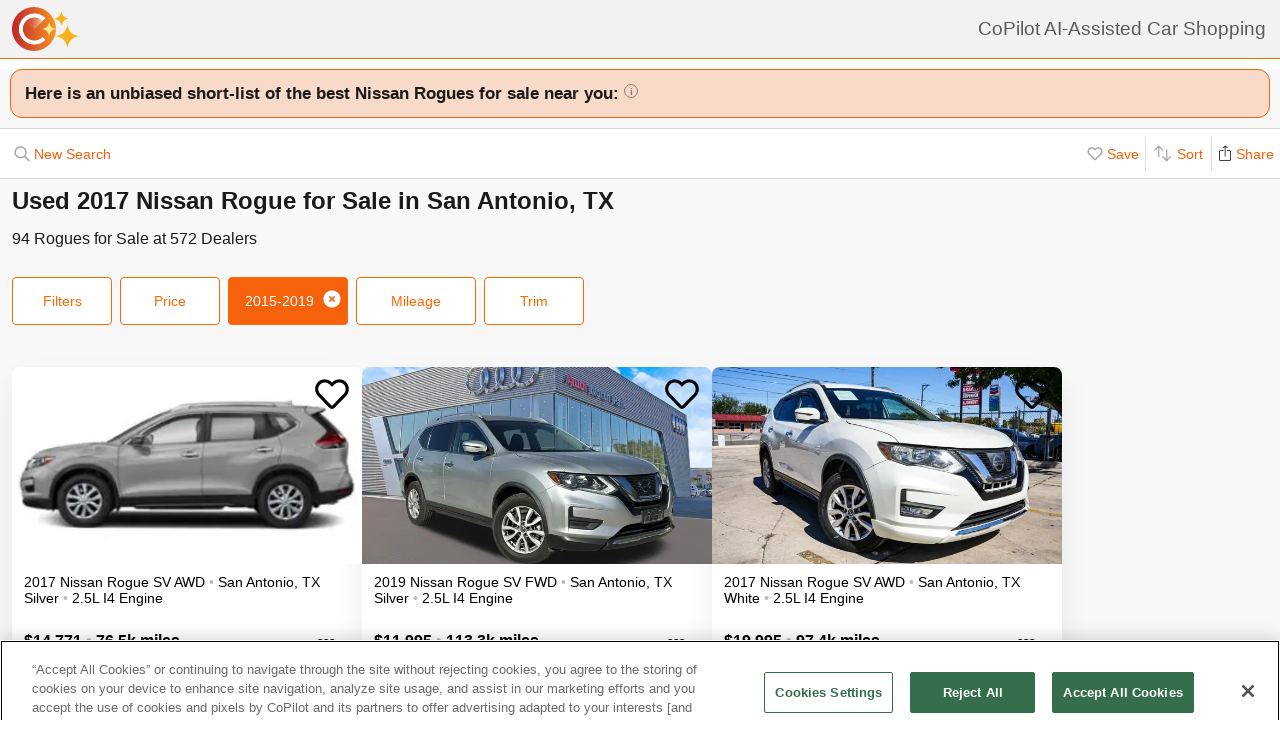

--- FILE ---
content_type: text/html; charset=utf-8
request_url: https://www.copilotsearch.com/used-2017-nissan-rogue-san-antonio-tx/
body_size: 64662
content:
<!DOCTYPE html><html lang="en-US"><head><meta charSet="utf-8"/><meta name="viewport" content="width=device-width, initial-scale=1"/><title>Used 2017 Nissan Rogue for Sale in San Antonio, TX | AI-Assisted</title><meta name="description" content="Save up to $1,968 on 94 Rogues – CoPilot searches every car at every dealer, ranking everything so you never miss out &amp; never overpay"/><meta property="og:image" content="https://images.copilotsearch.com/P-114314106.jpg"/><meta property="og:image:width" content="640"/><meta property="og:image:height" content="480"/><meta property="og:title" content="Used 2017 Nissan Rogue for Sale in San Antonio, TX"/><meta property="og:type" content="website"/><meta property="og:description" content="Save up to $1,968 on 94 Rogues – CoPilot searches every car at every dealer, ranking everything so you never miss out &amp; never overpay"/><link rel="canonical" href="https://www.copilotsearch.com/used-2017-nissan-rogue-san-antonio-tx/"/><meta name="robots" content="noindex"/><script type="application/ld+json">{"@context":"https://schema.org","@type":"WebPage","name":"Used 2017 Nissan Rogue for Sale in San Antonio, TX","description":"Save up to $1,968 on 94 Rogues – CoPilot searches every car at every dealer, ranking everything so you never miss out & never overpay","dateModified":"2026-01-24T23:30:14.584Z"}</script><link rel="preload" fetchpriority="high" as="image" href="https://images.copilotsearch.com/P-114314106.jpg" type="image/jpg"/><link rel="preload" fetchpriority="high" as="image" href="https://images.copilotsearch.com/P-130981124.jpg" type="image/jpg"/><meta name="next-head-count" content="15"/><link rel="icon" type="image/png" href="/img/favicon/favicon-32x32.png"/><script>
(function(w,d,s,l,i){w[l]=w[l]||[];w[l].push({'gtm.start':
new Date().getTime(),event:'gtm.js'});var f=d.getElementsByTagName(s)[0],
j=d.createElement(s),dl=l!='dataLayer'?'&l='+l:'';j.async=true;j.src=
'https://www.googletagmanager.com/gtm.js?id='+i+dl;f.parentNode.insertBefore(j,f);
})(window,document,'script','dataLayer','GTM-PT827X7');
</script><script id="google-dataLayer-setup" defer="" strategy="afterInteractive">
window.dataLayer=window.dataLayer||[]; 
window.analytics={track:function(event,traits={}){dataLayer.push({event,...traits});}}
analytics.track('consent',{'wait_for_update':500});
</script><script src="https://cdn.cookielaw.org/consent/fab30c01-ec1a-4a28-8456-cb5debd05e7b/otSDKStub.js" type="text/javascript" charSet="UTF-8" data-domain-script="fab30c01-ec1a-4a28-8456-cb5debd05e7b" defer=""></script><script type="text/javascript">function OptanonWrapper() { }</script><noscript data-n-css=""></noscript><script defer="" nomodule="" src="https://www.copilotsearch.com/_batch2-assets/_next/static/chunks/polyfills-c67a75d1b6f99dc8.js"></script><script src="https://www.copilotsearch.com/_batch2-assets/_next/static/chunks/webpack-8baca49afd3d4b2c.js" defer=""></script><script src="https://www.copilotsearch.com/_batch2-assets/_next/static/chunks/framework-2c79e2a64abdb08b.js" defer=""></script><script src="https://www.copilotsearch.com/_batch2-assets/_next/static/chunks/main-1fa3b1fc0e31675d.js" defer=""></script><script src="https://www.copilotsearch.com/_batch2-assets/_next/static/chunks/pages/_app-78d9489fa22e941b.js" defer=""></script><script src="https://www.copilotsearch.com/_batch2-assets/_next/static/chunks/618-71a8a9dd0c645f62.js" defer=""></script><script src="https://www.copilotsearch.com/_batch2-assets/_next/static/chunks/945-cbdfccf2082dd35a.js" defer=""></script><script src="https://www.copilotsearch.com/_batch2-assets/_next/static/chunks/487-f2983c995093f0a6.js" defer=""></script><script src="https://www.copilotsearch.com/_batch2-assets/_next/static/chunks/938-10a357a82a8f4355.js" defer=""></script><script src="https://www.copilotsearch.com/_batch2-assets/_next/static/chunks/333-8091554af14e23aa.js" defer=""></script><script src="https://www.copilotsearch.com/_batch2-assets/_next/static/chunks/699-d34684ab79fd252d.js" defer=""></script><script src="https://www.copilotsearch.com/_batch2-assets/_next/static/chunks/144-da1bbe3f245810b3.js" defer=""></script><script src="https://www.copilotsearch.com/_batch2-assets/_next/static/chunks/pages/%5B...srp%5D-02cf4ed0c81a5580.js" defer=""></script><script src="https://www.copilotsearch.com/_batch2-assets/_next/static/static_build/_buildManifest.js" defer=""></script><script src="https://www.copilotsearch.com/_batch2-assets/_next/static/static_build/_ssgManifest.js" defer=""></script><style data-styled="" data-styled-version="5.3.6">.iOBofc{display:-webkit-box;display:-webkit-flex;display:-ms-flexbox;display:flex;}/*!sc*/
.iOBofc *+*:before{content:'›';display:inline-block;margin:0 8px;font-size:18px;}/*!sc*/
.iOBofc a:last-child,.iOBofc span:last-child{font-weight:600;}/*!sc*/
data-styled.g17[id="sc-b1183de7-0"]{content:"iOBofc,"}/*!sc*/
.fnrlIr{font-size:14px;color:rgba(26,26,26,0.65);display:-webkit-box;display:-webkit-flex;display:-ms-flexbox;display:flex;-webkit-align-items:center;-webkit-box-align:center;-ms-flex-align:center;align-items:center;-webkit-text-decoration:none;text-decoration:none;}/*!sc*/
@media (min-width:768px){.fnrlIr{font-size:18px;}}/*!sc*/
data-styled.g18[id="sc-b1183de7-1"]{content:"fnrlIr,"}/*!sc*/
.kQlHov{position:relative;box-sizing:border-box;display:inline-block;vertical-align:top;width:100%;font-weight:600;height:48px;cursor:pointer;border-radius:8px;-webkit-transition:opacity 0.1s,-webkit-transform ease-in 0.1s;-webkit-transition:opacity 0.1s,transform ease-in 0.1s;transition:opacity 0.1s,transform ease-in 0.1s;-webkit-user-select:none;-moz-user-select:none;-ms-user-select:none;user-select:none;}/*!sc*/
.kQlHov.secondary{background:white;border:1px solid #FF6700;}/*!sc*/
.kQlHov.secondary > div > div{color:#FF6700;}/*!sc*/
.kQlHov.primary{background:#FF6700;border:1px solid #FF6700;}/*!sc*/
.kQlHov.primary > div > div{color:white;}/*!sc*/
.kQlHov.mobile-filter{display:inline-block;font-size:14px;font-weight:400;width:initial;height:initial;padding:8px 16px;text-align:center;color:#595959;-webkit-text-decoration:none;text-decoration:none;background:white;border-radius:4px;border:1px solid #DBDBDB;margin-right:8px;cursor:pointer;}/*!sc*/
.kQlHov.mobile-filter.orange{border:1px solid #FF6700;color:#FF6700;}/*!sc*/
.kQlHov[disabled]{cursor:default;opacity:0.25;}/*!sc*/
data-styled.g20[id="sc-adc553bf-0"]{content:"kQlHov,"}/*!sc*/
.fRajLf{display:table;width:100%;height:100%;}/*!sc*/
data-styled.g21[id="sc-adc553bf-1"]{content:"fRajLf,"}/*!sc*/
.eGRukq{display:table-cell;width:100%;height:100%;text-align:center;vertical-align:middle;}/*!sc*/
data-styled.g22[id="sc-adc553bf-2"]{content:"eGRukq,"}/*!sc*/
.eBamFo{position:absolute;width:324px;left:calc(50% - (324px / 2));top:42px;padding:24px 21px;background:white;z-index:2;border-radius:8px 8px 8px 0;box-shadow:0 0 0 9999px rgba(0,0,0,0.5);}/*!sc*/
.eBamFo h2{font-size:20px;}/*!sc*/
.eBamFo p{font-size:16px;line-height:22px;color:#333333;margin:12px 0;}/*!sc*/
data-styled.g34[id="sc-42e2693-0"]{content:"eBamFo,"}/*!sc*/
.bpgwLx{margin:12px;border:1px solid #E5E5E5;border-top:none;border-radius:0 0 8px 8px;position:relative;height:235px;}/*!sc*/
data-styled.g37[id="sc-16ca639d-0"]{content:"bpgwLx,"}/*!sc*/
.bcgnOY{text-align:center;padding:14px 0;background:#19AF2D;border-radius:8px 8px 0 0;font-weight:600;font-size:18px;color:white;}/*!sc*/
data-styled.g38[id="sc-16ca639d-1"]{content:"bcgnOY,"}/*!sc*/
.MVLek{padding:0;text-align:left;display:-webkit-box;display:-webkit-flex;display:-ms-flexbox;display:flex;-webkit-align-items:center;-webkit-box-align:center;-ms-flex-align:center;align-items:center;}/*!sc*/
data-styled.g39[id="sc-16ca639d-2"]{content:"MVLek,"}/*!sc*/
.kkdhGj{margin:12px 0 12px 16px;padding:0 8px 0 0;border-right:1px solid #ffffff73;font-size:28px;}/*!sc*/
data-styled.g40[id="sc-16ca639d-3"]{content:"kkdhGj,"}/*!sc*/
.bytzjr{margin:0 10px;font-size:16px;}/*!sc*/
data-styled.g41[id="sc-16ca639d-4"]{content:"bytzjr,"}/*!sc*/
.iuWOPz{font-size:18px;font-weight:400;padding:12px 0 0 12px;}/*!sc*/
data-styled.g42[id="sc-16ca639d-5"]{content:"iuWOPz,"}/*!sc*/
.gTgGtz{padding-bottom:10px;}/*!sc*/
data-styled.g43[id="sc-16ca639d-6"]{content:"gTgGtz,"}/*!sc*/
.OWxmn{width:100%;height:100%;object-fit:cover;object-position:center;}/*!sc*/
data-styled.g44[id="sc-c9c476ab-0"]{content:"OWxmn,"}/*!sc*/
.hkiDJY{display:-webkit-inline-box;display:-webkit-inline-flex;display:-ms-inline-flexbox;display:inline-flex;-webkit-box-pack:center;-webkit-justify-content:center;-ms-flex-pack:center;justify-content:center;-webkit-align-items:center;-webkit-box-align:center;-ms-flex-align:center;align-items:center;width:24px;height:24px;border-radius:24px;box-sizing:border-box;border:1px solid black;}/*!sc*/
data-styled.g45[id="sc-bdb9b215-0"]{content:"hkiDJY,"}/*!sc*/
.hndJZg{cursor:pointer;color:#FF6700;display:block;}/*!sc*/
.caCIgN{cursor:pointer;color:#595959;display:block;}/*!sc*/
data-styled.g46[id="sc-6318c6a6-0"]{content:"hndJZg,caCIgN,"}/*!sc*/
.jBsWgC{font-size:14px;list-style-type:none;padding:12px 8px 16px 12px;}/*!sc*/
data-styled.g47[id="sc-99030f28-0"]{content:"jBsWgC,"}/*!sc*/
.jLLjL{display:-webkit-box;display:-webkit-flex;display:-ms-flexbox;display:flex;}/*!sc*/
.sc-99030f28-1 + .sc-99030f28-1{margin-top:8px;}/*!sc*/
data-styled.g48[id="sc-99030f28-1"]{content:"jLLjL,"}/*!sc*/
.coNCTB .react-loading-skeleton{width:24px;height:24px;}/*!sc*/
data-styled.g49[id="sc-99030f28-2"]{content:"coNCTB,"}/*!sc*/
.icNeCo{width:100%;padding:4px 0 0 12px;white-space:nowrap;text-overflow:ellipsis;overflow-x:hidden;}/*!sc*/
.icNeCo .react-loading-skeleton{width:50%;}/*!sc*/
data-styled.g50[id="sc-99030f28-3"]{content:"icNeCo,"}/*!sc*/
.dDNzSW{border:none;border-top:1px solid rgba(229,229,229,1);margin:0 12px;}/*!sc*/
data-styled.g52[id="sc-99030f28-5"]{content:"dDNzSW,"}/*!sc*/
.felayl{position:relative;height:180px;}/*!sc*/
data-styled.g55[id="sc-99030f28-8"]{content:"felayl,"}/*!sc*/
.BvPwg{position:relative;margin:0 14px 14px 14px;border-radius:12px;border:1px solid #D8D8D8;background:#FFF;box-shadow:0px 4px 27px -1px rgba(0,0,0,0.15);padding:14px;}/*!sc*/
.BvPwg .vehicle-analysis-list{padding:0;}/*!sc*/
.BvPwg .insights-container{height:150px;}/*!sc*/
.BvPwg h5{font-weight:normal;font-size:16px;margin:16px 0 12px 0;}/*!sc*/
.BvPwg hr{display:none;}/*!sc*/
.BvPwg .reasons-summary{border-top:1px solid #E5E5E5;border-bottom:1px solid #E5E5E5;font-size:12px;position:initial;padding:4px 0;}/*!sc*/
.BvPwg .reasons-summary svg{position:relative;top:-3px;}/*!sc*/
@media (min-width:501px){.BvPwg .reasons-summary{font-weight:bold;padding:8px 0;font-size:14px;}}/*!sc*/
data-styled.g57[id="sc-b8ef067a-0"]{content:"BvPwg,"}/*!sc*/
.kKddWY{position:relative;background:rgba(246,97,12,0.20);padding:14px;font-size:18px;font-weight:bold;margin:-14px -14px 0 -14px;border-radius:12px 12px 0 0;}/*!sc*/
.kKddWY svg{position:absolute;top:4px;right:-17px;height:40px;}/*!sc*/
data-styled.g58[id="sc-b8ef067a-1"]{content:"kKddWY,"}/*!sc*/
.juUXvN{display:-webkit-box;display:-webkit-flex;display:-ms-flexbox;display:flex;-webkit-flex-wrap:wrap;-ms-flex-wrap:wrap;flex-wrap:wrap;width:100%;}/*!sc*/
data-styled.g60[id="sc-b8ef067a-3"]{content:"juUXvN,"}/*!sc*/
.dyfgIv{width:50%;}/*!sc*/
@media (max-width:500px){.dyfgIv{width:100%;}}/*!sc*/
data-styled.g61[id="sc-b8ef067a-4"]{content:"dyfgIv,"}/*!sc*/
.ehVrdm{padding-left:0;}/*!sc*/
data-styled.g62[id="sc-b8ef067a-5"]{content:"ehVrdm,"}/*!sc*/
.kaFWRC{position:relative;width:100%;padding-bottom:56.25%;}/*!sc*/
data-styled.g63[id="sc-b8ef067a-6"]{content:"kaFWRC,"}/*!sc*/
.jFbaJL{position:absolute;width:100%;height:100%;border-radius:8px;border-bottom-right-radius:0;border-bottom-left-radius:0;}/*!sc*/
.jFbaJL .react-loading-skeleton{height:100%;}/*!sc*/
data-styled.g64[id="sc-b8ef067a-7"]{content:"jFbaJL,"}/*!sc*/
.cOugUl{position:absolute;top:8px;left:8px;background:rgba(0,0,0,0.7);color:white;border-radius:6px;padding:5px 10px;font-size:14px;}/*!sc*/
data-styled.g66[id="sc-b8ef067a-9"]{content:"cOugUl,"}/*!sc*/
.BMWsC{margin:10px 0px 10px 0px;}/*!sc*/
@media (min-width:501px){.BMWsC{margin:20px 0 0 14px;}}/*!sc*/
data-styled.g67[id="sc-b8ef067a-10"]{content:"BMWsC,"}/*!sc*/
.kJJYTH{font-size:14px;line-height:1.8em;min-height:calc(1 * 1.15em);max-height:calc(4 * 1.15em);overflow-y:hidden;}/*!sc*/
@media (min-width:501px){.kJJYTH{font-size:24px;line-height:1em;}}/*!sc*/
data-styled.g68[id="sc-b8ef067a-11"]{content:"kJJYTH,"}/*!sc*/
.fZZj{font-size:14px;line-height:1.8em;font-weight:600;}/*!sc*/
.fZZj .react-loading-skeleton{height:calc(1.15 * 16px);}/*!sc*/
@media (min-width:501px){.fZZj{font-size:20px;}}/*!sc*/
data-styled.g69[id="sc-b8ef067a-12"]{content:"fZZj,"}/*!sc*/
.byaRSe{color:rgba(26,26,26,0.3);}/*!sc*/
data-styled.g74[id="sc-b8ef067a-17"]{content:"byaRSe,"}/*!sc*/
.khTOsM{position:absolute;right:14px;bottom:14px;}/*!sc*/
data-styled.g77[id="sc-b8ef067a-20"]{content:"khTOsM,"}/*!sc*/
.byJKQo{margin-bottom:20px;font-size:14px;}/*!sc*/
.byJKQo h2{margin-bottom:8px;}/*!sc*/
.byJKQo .statblock-seemoreline{position:relative;margin-bottom:14px;}/*!sc*/
.byJKQo .statblock-seemoreline .sc-b8ef067a-20{bottom:0px;right:0;background:white;padding-left:4px;}/*!sc*/
data-styled.g80[id="sc-b8ef067a-23"]{content:"byJKQo,"}/*!sc*/
.iKPGJ{cursor:pointer;-webkit-text-decoration:underline;text-decoration:underline;color:#FF6700;}/*!sc*/
data-styled.g83[id="sc-b8ef067a-26"]{content:"iKPGJ,"}/*!sc*/
.bFVJeU{padding:14px 2px;}/*!sc*/
data-styled.g84[id="sc-b8ef067a-27"]{content:"bFVJeU,"}/*!sc*/
@media (min-width:501px){.fXPQKJ{display:none;}}/*!sc*/
data-styled.g85[id="sc-b8ef067a-28"]{content:"fXPQKJ,"}/*!sc*/
@media (max-width:500px){.dwvREL{display:none;}}/*!sc*/
data-styled.g86[id="sc-b8ef067a-29"]{content:"dwvREL,"}/*!sc*/
.dZRbbH{width:calc(100% - 40px);height:calc(100% - 40px);border-radius:16px;position:fixed;max-height:100vh;overflow-y:scroll;overflow-x:hidden;top:20px;left:20px;color:#1a1a1a;background:#F5F5F5;padding:0;}/*!sc*/
@media (min-width:700px){.dZRbbH{max-width:700px;left:calc(50% - (700px / 2));}}/*!sc*/
.dZRbbH{margin:0;}/*!sc*/
.dZRbbH > h2{padding:6px 14px;display:-webkit-box;display:-webkit-flex;display:-ms-flexbox;display:flex;-webkit-box-pack:justify;-webkit-justify-content:space-between;-ms-flex-pack:justify;justify-content:space-between;}/*!sc*/
.dZRbbH .primary{font-weight:normal;font-size:14px;width:84px;height:28px;}/*!sc*/
.dZRbbH .primary svg{position:relative;top:2px;}/*!sc*/
data-styled.g87[id="sc-b187d37b-0"]{content:"dZRbbH,"}/*!sc*/
.hDYhBc{display:-webkit-inline-box;display:-webkit-inline-flex;display:-ms-inline-flexbox;display:inline-flex;width:100%;height:44px;}/*!sc*/
@media (min-width:768px){.hDYhBc{width:350px;}}/*!sc*/
data-styled.g88[id="sc-4c857de-0"]{content:"hDYhBc,"}/*!sc*/
.dWKINc{cursor:pointer;min-width:36px;height:44px;background-color:#fff;border:0.5px solid rgba(0,0,0,0.14);margin-left:-1px;display:-webkit-box;display:-webkit-flex;display:-ms-flexbox;display:flex;-webkit-box-pack:center;-webkit-justify-content:center;-ms-flex-pack:center;justify-content:center;-webkit-align-items:center;-webkit-box-align:center;-ms-flex-align:center;align-items:center;font-size:16px;-webkit-text-decoration:none;text-decoration:none;color:#333333;background-color:#BBBBBB cursor:default;pointer-events:none;}/*!sc*/
.dWKINc.left{border-radius:6px 0 0 6px;}/*!sc*/
.dWKINc.right{border-radius:0 6px 6px 0;}/*!sc*/
.eaewt{cursor:pointer;min-width:36px;height:44px;background-color:#fff;border:0.5px solid rgba(0,0,0,0.14);margin-left:-1px;display:-webkit-box;display:-webkit-flex;display:-ms-flexbox;display:flex;-webkit-box-pack:center;-webkit-justify-content:center;-ms-flex-pack:center;justify-content:center;-webkit-align-items:center;-webkit-box-align:center;-ms-flex-align:center;align-items:center;font-size:16px;-webkit-text-decoration:none;text-decoration:none;color:#333333;}/*!sc*/
.eaewt.left{border-radius:6px 0 0 6px;}/*!sc*/
.eaewt.right{border-radius:0 6px 6px 0;}/*!sc*/
data-styled.g89[id="sc-4c857de-1"]{content:"dWKINc,eaewt,"}/*!sc*/
.ghLRmz{width:100%;text-align:center;line-height:44px;height:44px;background-color:#fff;border-top:0.5px solid rgba(0,0,0,0.14);border-bottom:0.5px solid rgba(0,0,0,0.14);}/*!sc*/
data-styled.g90[id="sc-4c857de-2"]{content:"ghLRmz,"}/*!sc*/
.dcLnYz{fill:#BBBBBB;-webkit-transform:rotate(180deg);-ms-transform:rotate(180deg);transform:rotate(180deg);}/*!sc*/
.eNqHOk{fill:#FF6700;}/*!sc*/
data-styled.g91[id="sc-4c857de-3"]{content:"dcLnYz,eNqHOk,"}/*!sc*/
.eBBFar{background-color:#fff;padding:24px 12px;border-top:1px solid rgba(0,0,0,0.14);border-bottom:1px solid rgba(0,0,0,0.14);}/*!sc*/
data-styled.g93[id="sc-31ccac7c-1"]{content:"eBBFar,"}/*!sc*/
.bqiClR{display:-webkit-box;display:-webkit-flex;display:-ms-flexbox;display:flex;-webkit-flex-wrap:wrap;-ms-flex-wrap:wrap;flex-wrap:wrap;-webkit-flex-direction:column;-ms-flex-direction:column;flex-direction:column;}/*!sc*/
.bqiClR > a+a{border-top:1px solid #E3E3E3;}/*!sc*/
@media (min-width:768px){.bqiClR{-webkit-flex-direction:row;-ms-flex-direction:row;flex-direction:row;gap:13px;}}/*!sc*/
data-styled.g94[id="sc-31ccac7c-2"]{content:"bqiClR,"}/*!sc*/
.fJPUuY{background-color:#fff;border-radius:14px;}/*!sc*/
@media (min-width:768px){.fJPUuY{border:none;box-shadow:none;}}/*!sc*/
data-styled.g95[id="sc-31ccac7c-3"]{content:"fJPUuY,"}/*!sc*/
.fZQa-DH{margin-bottom:5px;}/*!sc*/
data-styled.g96[id="sc-31ccac7c-4"]{content:"fZQa-DH,"}/*!sc*/
.hAlwOZ{color:rgba(0,0,0,0.65);font-size:14px;}/*!sc*/
data-styled.g97[id="sc-31ccac7c-5"]{content:"hAlwOZ,"}/*!sc*/
.cKUzWr{display:-webkit-box;display:-webkit-flex;display:-ms-flexbox;display:flex;padding:12px 0;gap:10px;margin:0 16px;cursor:pointer;-webkit-text-decoration:none;text-decoration:none;color:#1A1A1A;}/*!sc*/
@media (min-width:768px){.cKUzWr{width:calc(50% - 13px);margin:0;border:1px solid #E3E3E3;border-radius:8px;padding:12px 10px;}}/*!sc*/
data-styled.g98[id="sc-31ccac7c-6"]{content:"cKUzWr,"}/*!sc*/
.cyrjDF{-webkit-flex:1;-ms-flex:1;flex:1;display:-webkit-box;display:-webkit-flex;display:-ms-flexbox;display:flex;-webkit-box-pack:end;-webkit-justify-content:flex-end;-ms-flex-pack:end;justify-content:flex-end;}/*!sc*/
data-styled.g99[id="sc-31ccac7c-7"]{content:"cyrjDF,"}/*!sc*/
.bSMWCu{display:block;-webkit-text-decoration:none;text-decoration:none;color:#000;border-radius:8px;overflow:hidden;background:white;box-shadow:0px 16px 32px rgba(0,0,0,0.07);cursor:pointer;}/*!sc*/
@media (min-width:768px){.bSMWCu{width:350px;}}/*!sc*/
data-styled.g103[id="sc-6cf5939d-0"]{content:"bSMWCu,"}/*!sc*/
.eCFUWe{padding-left:0;}/*!sc*/
data-styled.g104[id="sc-6cf5939d-1"]{content:"eCFUWe,"}/*!sc*/
.kPoPPG{position:relative;width:100%;padding-bottom:56.25%;}/*!sc*/
data-styled.g105[id="sc-6cf5939d-2"]{content:"kPoPPG,"}/*!sc*/
.jBvfyT{position:absolute;width:100%;height:100%;border-radius:8px;border-bottom-right-radius:0;border-bottom-left-radius:0;}/*!sc*/
.jBvfyT .react-loading-skeleton{height:100%;}/*!sc*/
data-styled.g106[id="sc-6cf5939d-3"]{content:"jBvfyT,"}/*!sc*/
.hQiDZh{width:68px;height:100%;position:absolute;top:0;left:0;background:rgba(0,0,0,0.8);font-size:40px;font-weight:700;color:#FF6700;text-align:center;display:-webkit-box;display:-webkit-flex;display:-ms-flexbox;display:flex;-webkit-box-pack:center;-webkit-justify-content:center;-ms-flex-pack:center;justify-content:center;-webkit-align-items:center;-webkit-box-align:center;-ms-flex-align:center;align-items:center;}/*!sc*/
data-styled.g107[id="sc-6cf5939d-4"]{content:"hQiDZh,"}/*!sc*/
.iHGFqN{position:absolute;top:8px;left:8px;background:rgba(0,0,0,0.7);color:white;border-radius:6px;padding:5px 10px;font-size:14px;}/*!sc*/
data-styled.g108[id="sc-6cf5939d-5"]{content:"iHGFqN,"}/*!sc*/
.gQdKiM{margin:10px 8px 10px 12px;}/*!sc*/
data-styled.g109[id="sc-6cf5939d-6"]{content:"gQdKiM,"}/*!sc*/
.ioOzgX{font-size:14px;margin-bottom:10px;line-height:1.15em;min-height:3.45em;max-height:3.45em;overflow-y:hidden;}/*!sc*/
data-styled.g110[id="sc-6cf5939d-7"]{content:"ioOzgX,"}/*!sc*/
.gedvvG{position:relative;font-size:16px;font-weight:600;}/*!sc*/
.gedvvG .react-loading-skeleton{height:calc(1.15 * 16px);}/*!sc*/
data-styled.g111[id="sc-6cf5939d-8"]{content:"gedvvG,"}/*!sc*/
.iwWPJm{color:rgba(26,26,26,0.3);}/*!sc*/
data-styled.g116[id="sc-6cf5939d-13"]{content:"iwWPJm,"}/*!sc*/
.gUhJON{margin:0 12px 12px 12px;}/*!sc*/
.gUhJON .react-loading-skeleton{height:46px;border-radius:8px;}/*!sc*/
data-styled.g118[id="sc-6cf5939d-15"]{content:"gUhJON,"}/*!sc*/
.mVXTq{display:inline-block;font-size:24px;-webkit-letter-spacing:-2px;-moz-letter-spacing:-2px;-ms-letter-spacing:-2px;letter-spacing:-2px;position:absolute;right:10px;top:-8px;padding:4px 10px 0px 10px;cursor:pointer;}/*!sc*/
data-styled.g122[id="sc-6cf5939d-19"]{content:"mVXTq,"}/*!sc*/
.bzLKNc{position:absolute;top:12px;right:12px;width:36px;height:36px;}/*!sc*/
.bzLKNc > svg{width:100%;height:100%;}/*!sc*/
data-styled.g123[id="sc-6cf5939d-20"]{content:"bzLKNc,"}/*!sc*/
.eqfSnv{gap:12px;padding:12px;margin-bottom:16px;background:#F8F8F8;display:-webkit-box;display:-webkit-flex;display:-ms-flexbox;display:flex;-webkit-flex-wrap:wrap;-ms-flex-wrap:wrap;flex-wrap:wrap;-webkit-align-items:flex-start;-webkit-box-align:flex-start;-ms-flex-align:flex-start;align-items:flex-start;-webkit-flex-direction:row;-ms-flex-direction:row;flex-direction:row;max-width:1460px;}/*!sc*/
.eqfSnv .banner-slot{display:none;}/*!sc*/
@media (max-width:767px){.eqfSnv{width:100%;}.eqfSnv > *{width:100%;}.eqfSnv .banner-slot-2,.eqfSnv .banner-slot-6,.eqfSnv .banner-slot-10,.eqfSnv .banner-slot-14{display:block;}}/*!sc*/
@media (min-width:768px) and (max-width:1097px){.eqfSnv{width:736px;}.eqfSnv .banner-slot-2,.eqfSnv .banner-slot-4,.eqfSnv .banner-slot-8,.eqfSnv .banner-slot-12{display:block;}}/*!sc*/
@media (min-width:1098px) and (max-width:1779px){.eqfSnv{width:1098px;}.eqfSnv .banner-slot-3,.eqfSnv .banner-slot-6,.eqfSnv .banner-slot-12,.eqfSnv .banner-slot-15{display:block;}}/*!sc*/
@media (min-width:1780px){.eqfSnv{width:1460px;}.eqfSnv .banner-slot-4,.eqfSnv .banner-slot-8,.eqfSnv .banner-slot-12,.eqfSnv .banner-slot-16{display:block;}}/*!sc*/
data-styled.g129[id="sc-334a5ad7-0"]{content:"eqfSnv,"}/*!sc*/
.hJnGCt{position:absolute;top:0;left:0;width:100%;height:100%;}/*!sc*/
data-styled.g131[id="sc-334a5ad7-2"]{content:"hJnGCt,"}/*!sc*/
.lqLwK{overflow-y:initial;}/*!sc*/
data-styled.g136[id="sc-59502040-1"]{content:"lqLwK,"}/*!sc*/
.bjHKbU{overflow-x:initial;}/*!sc*/
@media (min-width:768px){.bjHKbU{max-width:100%;overflow-x:scroll;}}/*!sc*/
data-styled.g137[id="sc-59502040-2"]{content:"bjHKbU,"}/*!sc*/
.llPEof{position:absolute;right:10px;top:10px;}/*!sc*/
data-styled.g138[id="sc-59502040-3"]{content:"llPEof,"}/*!sc*/
.eSomXa{padding:8px;}/*!sc*/
.eSomXa span{display:block;font-size:18px;color:#1A1A1A;width:100%;padding:none;position:relative;padding:13px 16px 13px 0px;cursor:pointer;}/*!sc*/
.eSomXa span:not(:last-child){border-bottom:1px solid #e0e0e0;}/*!sc*/
.eSomXa span + span{border-top:1px solid #e0e0e0;}/*!sc*/
.eSomXa .disabled{opacity:0.25;cursor:default;}/*!sc*/
data-styled.g139[id="sc-59502040-4"]{content:"eSomXa,"}/*!sc*/
.iHzAvH{padding:10px;}/*!sc*/
data-styled.g141[id="sc-79d5dc7f-0"]{content:"iHzAvH,"}/*!sc*/
.dvTkCr{padding-top:16px;font-weight:bold;}/*!sc*/
@media (min-width:768px){.dvTkCr{display:-webkit-box;display:-webkit-flex;display:-ms-flexbox;display:flex;-webkit-flex-direction:row;-ms-flex-direction:row;flex-direction:row;-webkit-align-items:center;-webkit-box-align:center;-ms-flex-align:center;align-items:center;-webkit-box-pack:justify;-webkit-justify-content:space-between;-ms-flex-pack:justify;justify-content:space-between;}}/*!sc*/
data-styled.g142[id="sc-79d5dc7f-1"]{content:"dvTkCr,"}/*!sc*/
.gRkXCG{margin:10px 0px;padding:10px;font-weight:bold;width:-webkit-fit-content;width:-moz-fit-content;width:fit-content;border-radius:4px;box-shadow:1px 1px 5px rgba(0,0,0,0.3);}/*!sc*/
data-styled.g144[id="sc-79d5dc7f-3"]{content:"gRkXCG,"}/*!sc*/
.ieWaCH{height:100%;display:-webkit-box;display:-webkit-flex;display:-ms-flexbox;display:flex;-webkit-flex-direction:column;-ms-flex-direction:column;flex-direction:column;}/*!sc*/
data-styled.g169[id="sc-684541aa-0"]{content:"ieWaCH,"}/*!sc*/
.biAXLa{font-size:16px;display:inline-block;margin-right:24px;}/*!sc*/
.biAXLa span{font-size:22px;margin-right:4px;}/*!sc*/
data-styled.g174[id="sc-684541aa-5"]{content:"biAXLa,"}/*!sc*/
.cdlpjE{display:inline-block;vertical-align:middle;}/*!sc*/
data-styled.g175[id="sc-684541aa-6"]{content:"cdlpjE,"}/*!sc*/
.gxkHix{height:100%;}/*!sc*/
data-styled.g177[id="sc-9b489f1a-0"]{content:"gxkHix,"}/*!sc*/
.jZlwJd{height:calc(50% - 20px);position:relative;}/*!sc*/
data-styled.g178[id="sc-9b489f1a-1"]{content:"jZlwJd,"}/*!sc*/
.dMsdiA{display:-webkit-box;display:-webkit-flex;display:-ms-flexbox;display:flex;-webkit-flex-direction:row;-ms-flex-direction:row;flex-direction:row;-webkit-align-items:center;-webkit-box-align:center;-ms-flex-align:center;align-items:center;}/*!sc*/
data-styled.g182[id="sc-9b489f1a-5"]{content:"dMsdiA,"}/*!sc*/
.hgaFOj{display:-webkit-box;display:-webkit-flex;display:-ms-flexbox;display:flex;-webkit-flex-direction:row;-ms-flex-direction:row;flex-direction:row;}/*!sc*/
data-styled.g183[id="sc-9b489f1a-6"]{content:"hgaFOj,"}/*!sc*/
.hZybgT{display:-webkit-box;display:-webkit-flex;display:-ms-flexbox;display:flex;-webkit-flex-direction:column;-ms-flex-direction:column;flex-direction:column;margin:0 20px 0 0;font-weight:bold;font-size:18px;}/*!sc*/
.hZybgT span{margin-top:5px;font-size:14px;font-weight:300;}/*!sc*/
data-styled.g184[id="sc-9b489f1a-7"]{content:"hZybgT,"}/*!sc*/
.cjGPqb{height:100%;}/*!sc*/
data-styled.g187[id="sc-880ef418-0"]{content:"cjGPqb,"}/*!sc*/
.kXTMGe{width:calc(100% - 20px);}/*!sc*/
data-styled.g188[id="sc-880ef418-1"]{content:"kXTMGe,"}/*!sc*/
.GSgSV{height:100%;width:100%;display:-webkit-box;display:-webkit-flex;display:-ms-flexbox;display:flex;-webkit-align-items:center;-webkit-box-align:center;-ms-flex-align:center;align-items:center;position:relative;}/*!sc*/
data-styled.g191[id="sc-880ef418-4"]{content:"GSgSV,"}/*!sc*/
.dJrjVC{padding-left:10px;width:-webkit-fit-content;width:-moz-fit-content;width:fit-content;-webkit-transform:scale(0.75);-ms-transform:scale(0.75);transform:scale(0.75);}/*!sc*/
data-styled.g192[id="sc-880ef418-5"]{content:"dJrjVC,"}/*!sc*/
.coA-dZU{background-image:url('/svg/img/logos/nhtsa.jpeg');background-size:cover;background-position:center;background-repeat:no-repeat;height:50px;width:50px;}/*!sc*/
data-styled.g193[id="sc-880ef418-6"]{content:"coA-dZU,"}/*!sc*/
.czzhWb span{margin-right:3px;}/*!sc*/
data-styled.g196[id="sc-880ef418-9"]{content:"czzhWb,"}/*!sc*/
.fqTvjA{height:100%;}/*!sc*/
data-styled.g203[id="sc-3f4fbede-0"]{content:"fqTvjA,"}/*!sc*/
.bhZOXx{width:calc(100% - 20px);}/*!sc*/
data-styled.g204[id="sc-3f4fbede-1"]{content:"bhZOXx,"}/*!sc*/
.fnjWXc{width:100%;display:-webkit-box;display:-webkit-flex;display:-ms-flexbox;display:flex;-webkit-align-items:center;-webkit-box-align:center;-ms-flex-align:center;align-items:center;position:relative;}/*!sc*/
data-styled.g205[id="sc-3f4fbede-2"]{content:"fnjWXc,"}/*!sc*/
.hastEP{padding-left:10px;width:-webkit-fit-content;width:-moz-fit-content;width:fit-content;}/*!sc*/
data-styled.g206[id="sc-3f4fbede-3"]{content:"hastEP,"}/*!sc*/
.ejytDD span{margin-right:3px;}/*!sc*/
data-styled.g209[id="sc-3f4fbede-6"]{content:"ejytDD,"}/*!sc*/
.cWgETB{background-image:url('/svg/copilot-logo-orange.svg');background-size:contain;background-position:center;background-repeat:no-repeat;height:50px;width:50px;}/*!sc*/
data-styled.g212[id="sc-3f4fbede-9"]{content:"cWgETB,"}/*!sc*/
.iQScxQ{display:-webkit-box;display:-webkit-flex;display:-ms-flexbox;display:flex;-webkit-flex-direction:column;-ms-flex-direction:column;flex-direction:column;border-radius:4px;margin:10px;border-radius:10px;box-shadow:1px 1px 10px rgba(0,0,0,0.2);overflow:hidden;}/*!sc*/
data-styled.g243[id="sc-d0116b99-0"]{content:"iQScxQ,"}/*!sc*/
.hTLuxQ{display:-webkit-box;display:-webkit-flex;display:-ms-flexbox;display:flex;-webkit-box-pack:justify;-webkit-justify-content:space-between;-ms-flex-pack:justify;justify-content:space-between;padding:10px;border-top:1px solid #ddd;}/*!sc*/
data-styled.g246[id="sc-d0116b99-3"]{content:"hTLuxQ,"}/*!sc*/
.jziPSw{-webkit-flex:1;-ms-flex:1;flex:1;font-size:16px;}/*!sc*/
data-styled.g247[id="sc-d0116b99-4"]{content:"jziPSw,"}/*!sc*/
.hNYYlt{background:#f5f5f5;max-width:1200px;margin:0 auto;}/*!sc*/
data-styled.g248[id="sc-b6f3d96c-0"]{content:"hNYYlt,"}/*!sc*/
.hKWjCh{border-radius:12px;border:1px solid #F6610C;background:rgba(246,97,12,0.20);padding:14px 6px 14px 14px;font-size:17px;color:#1a1a1a;margin-bottom:12px;font-weight:bold;margin:10px 0;}/*!sc*/
data-styled.g250[id="sc-6e6e0923-0"]{content:"hKWjCh,"}/*!sc*/
*{box-sizing:border-box;}/*!sc*/
html{line-height:1.15;-webkit-text-size-adjust:100%;font-family:Helvetica,Arial,sans-serif;font-size:14px;}/*!sc*/
body{margin:0;}/*!sc*/
div#__next{position:relative;}/*!sc*/
main{display:block;}/*!sc*/
h1{font-size:2em;}/*!sc*/
h1,h2,h3{font-weight:600;}/*!sc*/
h1,h2,h3,h4,h5,h6,p,ul,ol{margin:0;padding:0;}/*!sc*/
ul,ol{list-style-type:none;}/*!sc*/
hr{height:0;overflow:visible;}/*!sc*/
pre{font-family:monospace,monospace;font-size:1em;}/*!sc*/
a{background-color:transparent;}/*!sc*/
abbr[title]{border-bottom:none;-webkit-text-decoration:underline;text-decoration:underline;-webkit-text-decoration:underline dotted;text-decoration:underline dotted;}/*!sc*/
b,strong{font-weight:bolder;}/*!sc*/
code,kbd,samp{font-family:monospace,monospace;font-size:1em;}/*!sc*/
small{font-size:80%;}/*!sc*/
sub,sup{font-size:75%;line-height:0;position:relative;vertical-align:baseline;}/*!sc*/
sub{bottom:-0.25em;}/*!sc*/
sup{top:-0.5em;}/*!sc*/
img{border-style:none;}/*!sc*/
button,input,optgroup,select,textarea{font-family:inherit;font-size:100%;line-height:1.15;margin:0;}/*!sc*/
button,input{overflow:visible;}/*!sc*/
button,select{text-transform:none;}/*!sc*/
button,[type="button"],[type="reset"],[type="submit"]{-webkit-appearance:button;}/*!sc*/
button::-moz-focus-inner,[type="button"]::-moz-focus-inner,[type="reset"]::-moz-focus-inner,[type="submit"]::-moz-focus-inner{border-style:none;padding:0;}/*!sc*/
button:-moz-focusring,[type="button"]:-moz-focusring,[type="reset"]:-moz-focusring,[type="submit"]:-moz-focusring{outline:1px dotted ButtonText;}/*!sc*/
table{width:100%;}/*!sc*/
fieldset{padding:0.35em 0.75em 0.625em;}/*!sc*/
legend{box-sizing:border-box;color:inherit;display:table;max-width:100%;padding:0;white-space:normal;}/*!sc*/
progress{vertical-align:baseline;}/*!sc*/
textarea{overflow:auto;}/*!sc*/
[type="checkbox"],[type="radio"]{box-sizing:border-box;padding:0;}/*!sc*/
[type="number"]::-webkit-inner-spin-button,[type="number"]::-webkit-outer-spin-button{height:auto;}/*!sc*/
[type="search"]{-webkit-appearance:textfield;outline-offset:-2px;}/*!sc*/
[type="search"]::-webkit-search-decoration{-webkit-appearance:none;}/*!sc*/
::-webkit-file-upload-button{-webkit-appearance:button;font:inherit;}/*!sc*/
details{display:block;}/*!sc*/
summary{display:list-item;}/*!sc*/
template{display:none;}/*!sc*/
[hidden]{display:none;}/*!sc*/
ul,li{list-style:none;padding:0;margin:0;}/*!sc*/
data-styled.g251[id="sc-global-hCKzTe1"]{content:"sc-global-hCKzTe1,"}/*!sc*/
@-webkit-keyframes react-loading-skeleton{100%{-webkit-transform:translateX(100%);-ms-transform:translateX(100%);transform:translateX(100%);}}/*!sc*/
@keyframes react-loading-skeleton{100%{-webkit-transform:translateX(100%);-ms-transform:translateX(100%);transform:translateX(100%);}}/*!sc*/
.react-loading-skeleton{--base-color:#e0e0e0;--highlight-color:#f5f5f5;--animation-duration:1.5s;--animation-direction:normal;--pseudo-element-display:block;background-color:var(--base-color);width:100%;border-radius:0.25rem;display:-webkit-inline-box;display:-webkit-inline-flex;display:-ms-inline-flexbox;display:inline-flex;line-height:1;position:relative;overflow:hidden;z-index:1;}/*!sc*/
.react-loading-skeleton::after{content:' ';display:var(--pseudo-element-display);position:absolute;top:0;left:0;right:0;height:100%;background-repeat:no-repeat;background-image:linear-gradient( 90deg, var(--base-color), var(--highlight-color), var(--base-color) );-webkit-transform:translateX(-100%);-ms-transform:translateX(-100%);transform:translateX(-100%);-webkit-animation-name:react-loading-skeleton;animation-name:react-loading-skeleton;-webkit-animation-direction:var(--animation-direction);animation-direction:var(--animation-direction);-webkit-animation-duration:var(--animation-duration);animation-duration:var(--animation-duration);-webkit-animation-timing-function:ease-in-out;animation-timing-function:ease-in-out;-webkit-animation-iteration-count:infinite;animation-iteration-count:infinite;}/*!sc*/
data-styled.g252[id="sc-global-bsJeBc1"]{content:"sc-global-bsJeBc1,"}/*!sc*/
.jbumYs{padding:7px 0;background-color:#F2F2F2;border-bottom:1px solid #FF6700;position:relative;}/*!sc*/
.jbumYs .share-btn{position:absolute;right:0;bottom:-27px;width:72px;}/*!sc*/
@media (min-width:769px){.jbumYs .share-btn{display:none;}}/*!sc*/
data-styled.g253[id="sc-62e76582-0"]{content:"jbumYs,"}/*!sc*/
.iWRMTb{line-height:44px;text-indent:9999em;text-indent:initial;margin:0;min-width:100px;background:url('/svg/copilot-logo-sparkle.svg') no-repeat 12px;background-size:contain;font-size:19px;font-weight:normal;white-space:nowrap;overflow-x:hidden;padding-left:80px;margin-right:14px;}/*!sc*/
@media (max-width:400px){.iWRMTb{font-size:16px;margin-right:10px;}}/*!sc*/
@media (max-width:350px){.iWRMTb{font-size:14px;}}/*!sc*/
data-styled.g254[id="sc-62e76582-1"]{content:"iWRMTb,"}/*!sc*/
.fLrOCO{text-align:right;-webkit-text-decoration:none;text-decoration:none;color:#595959;}/*!sc*/
data-styled.g257[id="sc-62e76582-4"]{content:"fLrOCO,"}/*!sc*/
.IAHNz{border-top:1px solid #FF6700;background:white;}/*!sc*/
.IAHNz > p{text-align:center;color:#b0b0b0;font-style:italic;padding:12px;}/*!sc*/
data-styled.g260[id="sc-d561b5e7-0"]{content:"IAHNz,"}/*!sc*/
.ffcGyA{background:#F8F8F8;margin:auto;overflow-x:hidden;background-color:#FFFFFF;}/*!sc*/
data-styled.g262[id="sc-2ea0bc1e-0"]{content:"ffcGyA,"}/*!sc*/
.fCWXPj{display:-webkit-box;display:-webkit-flex;display:-ms-flexbox;display:flex;-webkit-box-pack:center;-webkit-justify-content:center;-ms-flex-pack:center;justify-content:center;-webkit-flex-direction:row-reverse;-ms-flex-direction:row-reverse;flex-direction:row-reverse;}/*!sc*/
data-styled.g263[id="sc-dceed3b6-0"]{content:"fCWXPj,"}/*!sc*/
.kZjaBC{padding-bottom:50px;background:#F8F8F8;width:100%;max-width:1460px;display:block;}/*!sc*/
data-styled.g264[id="sc-dceed3b6-1"]{content:"kZjaBC,"}/*!sc*/
.jbVJXa{font-size:20px;padding:14px 0 16px;}/*!sc*/
@media (min-width:768px){.jbVJXa{font-size:24px;}}/*!sc*/
data-styled.g267[id="sc-dceed3b6-4"]{content:"jbVJXa,"}/*!sc*/
.jMHcVA{display:-webkit-box;display:-webkit-flex;display:-ms-flexbox;display:flex;-webkit-box-pack:center;-webkit-justify-content:center;-ms-flex-pack:center;justify-content:center;padding:16px 0px;}/*!sc*/
@media (min-width:768px){.jMHcVA{-webkit-box-pack:end;-webkit-justify-content:flex-end;-ms-flex-pack:end;justify-content:flex-end;-webkit-order:2;-ms-flex-order:2;order:2;padding:16px;}}/*!sc*/
data-styled.g272[id="sc-dceed3b6-9"]{content:"jMHcVA,"}/*!sc*/
.cVsNEP{font-size:16px;padding-bottom:5px;}/*!sc*/
data-styled.g274[id="sc-dceed3b6-11"]{content:"cVsNEP,"}/*!sc*/
.dbagEM{margin:0 12px;color:#1a1a1a;}/*!sc*/
@media(max-width:1439px){.dbagEM{padding-bottom:24px;margin-top:-6px;}}/*!sc*/
@media(max-width:767px){.dbagEM>p{font-size:15px;}}/*!sc*/
data-styled.g275[id="sc-dceed3b6-12"]{content:"dbagEM,"}/*!sc*/
.sJXno{position:absolute;top:0;left:0;width:100%;height:100%;}/*!sc*/
data-styled.g277[id="sc-dceed3b6-14"]{content:"sJXno,"}/*!sc*/
.kqpsYj{display:-webkit-box;display:-webkit-flex;display:-ms-flexbox;display:flex;-webkit-flex-direction:column;-ms-flex-direction:column;flex-direction:column;margin:0 16px 16px;}/*!sc*/
@media (min-width:768px){.kqpsYj{-webkit-flex-direction:row;-ms-flex-direction:row;flex-direction:row;-webkit-box-pack:justify;-webkit-justify-content:space-between;-ms-flex-pack:justify;justify-content:space-between;}}/*!sc*/
data-styled.g278[id="sc-dceed3b6-15"]{content:"kqpsYj,"}/*!sc*/
@media (min-width:768px){.ifyWDT{-webkit-order:1;-ms-flex-order:1;order:1;}}/*!sc*/
data-styled.g279[id="sc-dceed3b6-16"]{content:"ifyWDT,"}/*!sc*/
.eXdAuT{-webkit-box-pack:justify;-webkit-justify-content:space-between;-ms-flex-pack:justify;justify-content:space-between;padding:0 12px;height:48px;display:-webkit-box;display:-webkit-flex;display:-ms-flexbox;display:flex;}/*!sc*/
@media (min-width:1440px){.eXdAuT{-webkit-box-pack:end;-webkit-justify-content:flex-end;-ms-flex-pack:end;justify-content:flex-end;}}/*!sc*/
data-styled.g280[id="sc-dceed3b6-17"]{content:"eXdAuT,"}/*!sc*/
.cCSRcM{display:-webkit-box;display:-webkit-flex;display:-ms-flexbox;display:flex;overflow:auto;}/*!sc*/
.cCSRcM::-webkit-scrollbar{display:none;}/*!sc*/
.cCSRcM .active{background-color:#F6610C;color:#FFFFFF;}/*!sc*/
data-styled.g281[id="sc-dceed3b6-18"]{content:"cCSRcM,"}/*!sc*/
.hdNJnw{display:block;text-align:right;color:#626262;margin:20px 32px;}/*!sc*/
data-styled.g282[id="sc-dceed3b6-19"]{content:"hdNJnw,"}/*!sc*/
.dHEqaj{width:100%;height:50px;-webkit-align-items:center;-webkit-box-align:center;-ms-flex-align:center;align-items:center;-webkit-box-pack:end;-webkit-justify-content:flex-end;-ms-flex-pack:end;justify-content:flex-end;border-bottom:1px solid rgba(0,0,0,0.14);position:relative;display:-webkit-box;display:-webkit-flex;display:-ms-flexbox;display:flex;}/*!sc*/
@media (min-width:1440px){.dHEqaj{display:none;}}/*!sc*/
data-styled.g286[id="sc-dceed3b6-23"]{content:"dHEqaj,"}/*!sc*/
.eDCQpu{height:35px;width:1px;background-color:rgba(0,0,0,0.14);display:-webkit-box;display:-webkit-flex;display:-ms-flexbox;display:flex;}/*!sc*/
@media (min-width:1440px){.eDCQpu{display:none;}}/*!sc*/
data-styled.g287[id="sc-dceed3b6-24"]{content:"eDCQpu,"}/*!sc*/
.gidiYp{display:-webkit-box;display:-webkit-flex;display:-ms-flexbox;display:flex;-webkit-align-items:center;-webkit-box-align:center;-ms-flex-align:center;align-items:center;width:75px;cursor:pointer;-webkit-box-pack:space-evenly;-webkit-justify-content:space-evenly;-ms-flex-pack:space-evenly;justify-content:space-evenly;color:#F6610C;position:relative;padding:0 6px;}/*!sc*/
data-styled.g288[id="sc-dceed3b6-25"]{content:"gidiYp,"}/*!sc*/
.idnHGd{min-height:20px;height:20px;margin-top:10px;-webkit-align-items:center;-webkit-box-align:center;-ms-flex-align:center;align-items:center;display:-webkit-box;display:-webkit-flex;display:-ms-flexbox;display:flex;}/*!sc*/
@media (min-width:1440px){.idnHGd{display:none;}}/*!sc*/
data-styled.g290[id="sc-dceed3b6-27"]{content:"idnHGd,"}/*!sc*/
.hKXxcI{position:relative;-webkit-align-items:center;-webkit-box-align:center;-ms-flex-align:center;align-items:center;display:-webkit-box;display:-webkit-flex;display:-ms-flexbox;display:flex;-webkit-box-pack:center;-webkit-justify-content:center;-ms-flex-pack:center;justify-content:center;min-width:100px;min-height:48px;color:#FF6700;width:-webkit-fit-content;width:-moz-fit-content;width:fit-content;font-size:14px;font-weight:400;height:initial;padding:8px 16px;text-align:center;-webkit-text-decoration:none;text-decoration:none;background:white;border-radius:4px;border:1px solid #FF6700;margin-right:8px;cursor:pointer;}/*!sc*/
.hKXxcI .clear-btn{height:100%;width:25%;border-radius:unset;position:absolute;right:0px;}/*!sc*/
.hKXxbu{position:relative;-webkit-align-items:center;-webkit-box-align:center;-ms-flex-align:center;align-items:center;display:-webkit-box;display:-webkit-flex;display:-ms-flexbox;display:flex;-webkit-box-pack:center;-webkit-justify-content:center;-ms-flex-pack:center;justify-content:center;min-width:120px;min-height:48px;color:#FF6700;width:-webkit-fit-content;width:-moz-fit-content;width:fit-content;font-size:14px;font-weight:400;height:initial;padding:8px 16px;text-align:center;-webkit-text-decoration:none;text-decoration:none;background:white;border-radius:4px;border:1px solid #FF6700;margin-right:8px;cursor:pointer;}/*!sc*/
.hKXxbu .clear-btn{height:100%;width:25%;border-radius:unset;position:absolute;right:0px;}/*!sc*/
data-styled.g292[id="sc-dceed3b6-29"]{content:"hKXxcI,hKXxbu,"}/*!sc*/
.gcQQGW{display:none;}/*!sc*/
@media (min-width:1440px){.gcQQGW{display:block;width:320px;min-width:320px;max-width:320px;}}/*!sc*/
data-styled.g293[id="sc-dceed3b6-30"]{content:"gcQQGW,"}/*!sc*/
.gyPYUp{font-size:16px;-webkit-text-decoration:none;text-decoration:none;}/*!sc*/
data-styled.g298[id="sc-dceed3b6-35"]{content:"gyPYUp,"}/*!sc*/
.cVZHRB{display:-webkit-box;display:-webkit-flex;display:-ms-flexbox;display:flex;-webkit-flex-direction:column;-ms-flex-direction:column;flex-direction:column;padding:24px 24px;-webkit-column-gap:24px;column-gap:24px;row-gap:12px;}/*!sc*/
@media (min-width:768px){.cVZHRB{-webkit-flex-direction:row;-ms-flex-direction:row;flex-direction:row;-webkit-flex-wrap:wrap;-ms-flex-wrap:wrap;flex-wrap:wrap;}.cVZHRB > *{width:200px;}}/*!sc*/
data-styled.g300[id="sc-dceed3b6-37"]{content:"cVZHRB,"}/*!sc*/
.jZHZOk{display:inline-block;vertical-align:top;border:1px solid grey;border-radius:16px;color:grey;font-size:10px;cursor:pointer;line-height:14px;width:14px;height:14px;text-align:center;}/*!sc*/
data-styled.g302[id="sc-dceed3b6-39"]{content:"jZHZOk,"}/*!sc*/
.cOqgzX{background:#F8F8F8;border-bottom:1px solid rgba(0,0,0,0.14);padding:0 10px;}/*!sc*/
data-styled.g303[id="sc-dceed3b6-40"]{content:"cOqgzX,"}/*!sc*/
</style></head><body><div id="__next"><header class="sc-62e76582-0 jbumYs"><a href="/" class="sc-62e76582-4 fLrOCO"><h2 class="sc-62e76582-1 iWRMTb">CoPilot AI-Assisted Car Shopping</h2></a></header><svg style="visibility:hidden;position:absolute;width:0px;height:0px;overflow:hidden"><defs><g id="img-dollar-sign"><path xmlns="http://www.w3.org/2000/svg" fill-rule="evenodd" d="M7.875 6.3V3.5875C8.4 3.7625 8.75 4.2875 8.75 4.8125C8.75 5.3375 9.1 5.6875 9.625 5.6875C10.15 5.6875 10.5 5.3375 10.5 4.8125C10.5 3.2375 9.3625 2.0125 7.875 1.8375V0.875C7.875 0.35 7.525 0 7 0C6.475 0 6.125 0.35 6.125 0.875V1.8375C4.6375 2.0125 3.5 3.2375 3.5 4.8125C3.5 6.65 4.9 7.35 6.125 7.7V10.4125C5.6 10.2375 5.25 9.7125 5.25 9.1875C5.25 8.6625 4.9 8.3125 4.375 8.3125C3.85 8.3125 3.5 8.6625 3.5 9.1875C3.5 10.7625 4.6375 11.9875 6.125 12.1625V13.125C6.125 13.65 6.475 14 7 14C7.525 14 7.875 13.65 7.875 13.125V12.1625C9.3625 11.9875 10.5 10.675 10.5 9.1875C10.5 7.35 9.1 6.65 7.875 6.3ZM5.25 4.91346C5.25 4.20673 5.6 3.70192 6.125 3.5V6.125C5.5125 5.82212 5.25 5.51923 5.25 4.91346ZM8.75 9.08654C8.75 8.48077 8.4875 8.17789 7.875 7.875V10.5C8.4 10.2981 8.75 9.79327 8.75 9.08654Z" clip-rule="evenodd"/></g><g id="img-ribbon"><path xmlns="http://www.w3.org/2000/svg" fill-rule="evenodd" d="M11 11.1973C12.7934 10.1599 14 8.22085 14 6C14 2.68629 11.3137 0 8 0C4.68629 0 2 2.68629 2 6C2 8.22085 3.2066 10.1599 5 11.1973V15.4524C5 15.5605 5.02922 15.6662 5.08397 15.7561C5.23715 16.0077 5.54759 16.0757 5.77735 15.908L8 14.2853L10.2227 15.908C10.3048 15.9679 10.4013 15.9999 10.5 15.9999C10.7761 15.9999 11 15.7548 11 15.4524V11.1973ZM8 10C10.2091 10 12 8.20914 12 6C12 3.79086 10.2091 2 8 2C5.79086 2 4 3.79086 4 6C4 8.20914 5.79086 10 8 10ZM10 6C10 7.10457 9.10457 8 8 8C6.89543 8 6 7.10457 6 6C6 4.89543 6.89543 4 8 4C9.10457 4 10 4.89543 10 6Z" clip-rule="evenodd"/></g><g id="img-chart-icon"><path d="M13 10H14.5C14.75 10 15 9.75 15 9.5V4.25C15 4 14.75 3.75 14.5 3.75H13C12.75 3.75 12.5 4 12.5 4.25V9.5C12.5 9.75 12.75 10 13 10ZM16.75 10H18.25C18.5 10 18.75 9.75 18.75 9.5V0.5C18.75 0.25 18.5 0 18.25 0H16.75C16.5 0 16.25 0.25 16.25 0.5V9.5C16.25 9.75 16.5 10 16.75 10ZM5.5 10H7C7.25 10 7.5 9.75 7.5 9.5V6.75C7.5 6.5 7.25 6.25 7 6.25H5.5C5.25 6.25 5 6.5 5 6.75V9.5C5 9.75 5.25 10 5.5 10ZM9.25 10H10.75C11 10 11.25 9.75 11.25 9.5V1.75C11.25 1.5 11 1.25 10.75 1.25H9.25C9 1.25 8.75 1.5 8.75 1.75V9.5C8.75 9.75 9 10 9.25 10ZM19.375 12.5H2.5V0.625C2.5 0.279687 2.22031 0 1.875 0H0.625C0.279687 0 0 0.279687 0 0.625V13.75C0 14.4402 0.559766 15 1.25 15H19.375C19.7203 15 20 14.7203 20 14.375V13.125C20 12.7797 19.7203 12.5 19.375 12.5Z"/></g><g id="img-table-icon"><path d="M16.3125 0H1.6875C0.755508 0 0 0.7675 0 1.71429V14.2857C0 15.2325 0.755508 16 1.6875 16H16.3125C17.2445 16 18 15.2325 18 14.2857V1.71429C18 0.7675 17.2445 0 16.3125 0ZM7.875 13.7143H2.25V10.2857H7.875V13.7143ZM7.875 8H2.25V4.57143H7.875V8ZM15.75 13.7143H10.125V10.2857H15.75V13.7143ZM15.75 8H10.125V4.57143H15.75V8Z"/></g><g id="img-number-go-down"><path xmlns="http://www.w3.org/2000/svg" d="M8.86624 7.04762C8.86624 6.52163 9.29264 6.09524 9.81862 6.09524H12.535L9.20763 2.9857C9.01547 2.80612 8.71702 2.80612 8.52485 2.98571L4.83128 6.43744C4.80793 6.45925 4.77168 6.45925 4.74834 6.43744L0.761611 2.71174C0.349583 2.32669 0.349583 1.67331 0.761611 1.28826C1.13602 0.938365 1.71749 0.938366 2.09189 1.28826L4.77308 3.79389C4.7825 3.80269 4.79712 3.80269 4.80654 3.79389L8.18346 0.638077C8.5678 0.278905 9.16469 0.278905 9.54903 0.638077L13.9618 4.7619V2.35244C13.9618 1.7896 14.4181 1.33333 14.9809 1.33333C15.5437 1.33333 16 1.7896 16 2.35244V7.93399C16 7.97045 15.9704 8 15.934 8H9.81862C9.29264 8 8.86624 7.5736 8.86624 7.04762Z"/></g><g id="img-sparkle"><path xmlns="http://www.w3.org/2000/svg" fill="#FEE892" d="M314.636 30.9558C306.762 28.6952 304.928 26.8623 302.664 18.9976C300.401 26.8623 298.567 28.6952 290.693 30.9558C298.567 33.2163 300.401 35.0493 302.664 42.914C304.928 35.0493 306.762 33.2163 314.636 30.9558Z"/><path xmlns="http://www.w3.org/2000/svg" fill="#FEE892" d="M290.39 23.3534C285.658 21.9948 284.555 20.894 283.195 16.1665C281.835 20.893 280.733 21.9948 276 23.3534C280.732 24.712 281.835 25.8128 283.195 30.5403C284.555 25.8138 285.657 24.712 290.39 23.3534Z"/><path xmlns="http://www.w3.org/2000/svg" fill="#FEE892" d="M303.902 12.3271C298.87 10.8826 297.697 9.71078 296.251 4.68359C294.804 9.71078 293.631 10.8826 288.599 12.3271C293.631 13.7716 294.804 14.9434 296.251 19.9706C297.697 14.9434 298.87 13.7716 303.902 12.3271Z"/></g><g id="img-chart-up"><path d="M19.375 12.5H2.5V0.625C2.5 0.3125 2.1875 0 1.875 0H0.625C0.273438 0 0 0.3125 0 0.625V13.75C0 14.4531 0.546875 15 1.25 15H19.375C19.6875 15 20 14.7266 20 14.375V13.125C20 12.8125 19.6875 12.5 19.375 12.5ZM18.125 1.25H13.4766C12.6562 1.25 12.2266 2.26562 12.8125 2.85156L14.1016 4.14062L11.25 6.99219L8.35938 4.14062C7.89062 3.63281 7.07031 3.63281 6.60156 4.14062L3.90625 6.83594C3.67188 7.07031 3.67188 7.46094 3.90625 7.69531L4.80469 8.59375C5.03906 8.82812 5.42969 8.82812 5.66406 8.59375L7.5 6.79688L10.3516 9.64844C10.8203 10.1562 11.6406 10.1562 12.1094 9.64844L15.8594 5.89844L17.1484 7.1875C17.7344 7.77344 18.7109 7.34375 18.7109 6.52344V1.875C18.75 1.5625 18.4375 1.25 18.125 1.25Z" fill="#FF0A0A" /></g><g id="img-chart-down"><path d="M19.0251 8.4375H19.0251V12.9375C19.0251 13.1797 18.9286 13.4117 18.7577 13.5826C18.5866 13.7538 18.3544 13.8499 18.1124 13.8499L13.6127 13.8499L13.6124 13.8499M19.0251 8.4375L13.2147 13.3353C13.3201 13.4407 13.4633 13.5 13.6124 13.4999V13.8499M19.0251 8.4375L19.025 8.42997C19.0181 8.10861 18.8427 7.81477 18.5634 7.65598L18.5632 7.65589C18.2838 7.4972 17.9414 7.49726 17.662 7.65584L17.6617 7.65598C17.3824 7.81476 17.2071 8.1086 17.2001 8.42997L17.2001 8.42996V8.4375V10.3818L13.7562 6.17162L13.756 6.17145C13.5929 5.97222 13.3531 5.8512 13.0958 5.83837C12.8386 5.82554 12.5879 5.92189 12.4056 6.10405L12.4055 6.10417L9.78476 8.72489L5.9114 3.40054L5.90626 3.39348L5.90078 3.38669C5.70268 3.1411 5.39186 3.01555 5.07902 3.05402L5.07876 3.05405C4.76603 3.09273 4.49508 3.29004 4.36262 3.5764L4.36259 3.57647C4.2303 3.86262 4.25484 4.19685 4.42805 4.46054L4.43262 4.46751L4.43753 4.47425L8.93741 10.6616C9.09427 10.8775 9.33778 11.0139 9.60361 11.0351L9.60388 11.0351C9.86973 11.056 10.1317 10.9598 10.3206 10.7711L10.3208 10.7709L12.9824 8.1077L16.187 12.0246H13.6126C13.3706 12.0246 13.1385 12.1208 12.9673 12.2917L12.967 12.292C12.7961 12.4632 12.6998 12.6955 12.6998 12.9375C12.6998 13.1795 12.7959 13.4117 12.9673 13.5829M19.0251 8.4375L12.9673 13.5829M13.6124 13.8499C13.3704 13.85 13.1384 13.7539 12.9673 13.5829M13.6124 13.8499L12.9673 13.5829M0.799805 0.65H0.449805V1V19V19.35H0.799805H18.7998H19.1498V19V17.875V17.525H18.7998H2.2748V1V0.65H1.9248H0.799805Z" fill="#00B120" /></g><g id="img-person-check"><path xmlns="http://www.w3.org/2000/svg" d="M6 8C7.65704 8 9 6.65704 9 5C9 3.34296 7.65704 2 6 2C4.34296 2 3 3.34296 3 5C3 6.65704 4.34296 8 6 8ZM12.0657 8.9284L14.9291 6.00873C15.0223 5.91085 15.0243 5.75466 14.9311 5.65885L14.3677 5.07367C14.2745 4.97579 14.1226 4.97579 14.0273 5.0716L11.9036 7.23741L10.9816 6.28361C10.8883 6.18574 10.7364 6.18574 10.6411 6.28153L10.0717 6.86256C9.97644 6.95835 9.97644 7.11454 10.0697 7.21242L11.7253 8.92633C11.8185 9.02421 11.9705 9.02421 12.0657 8.9284ZM11 11.9286C11 12.5201 10.5201 13 9.92857 13H2.07143C1.47991 13 1 12.5201 1 11.9286V11C1 9.34375 2.34375 8 4.00001 8H4.37276C4.87054 8.22768 5.41964 8.35714 6 8.35714C6.58036 8.35714 7.1317 8.22768 7.62724 8H7.99999C9.65625 8 11 9.34375 11 11V11.9286Z" clip-rule="evenodd"/></g><g id="img-heart"><path d="M13.9177 1.11261C12.2185 -0.322933 9.61111 -0.117854 7.99978 1.55207C6.35915 -0.117854 3.75173 -0.322933 2.05251 1.11261C-0.144754 2.95832 0.177511 5.97589 1.75954 7.58722L6.8865 12.8314C7.17947 13.1243 7.56032 13.3001 7.99978 13.3001C8.40993 13.3001 8.79079 13.1243 9.08376 12.8314L14.24 7.58722C15.7927 5.97589 16.115 2.95832 13.9177 1.11261ZM13.2146 6.59113L8.08767 11.8353C8.02907 11.8939 7.97048 11.8939 7.88259 11.8353L2.75564 6.59113C1.67165 5.50714 1.46657 3.45636 2.96071 2.1966C4.10329 1.2298 5.86111 1.37629 6.97439 2.48957L7.99978 3.54425L9.02517 2.48957C10.1092 1.37629 11.867 1.2298 13.0095 2.1673C14.5037 3.45636 14.2986 5.50714 13.2146 6.59113Z"/></g><g id="img-heart-filled"><path d="M 13.918 1.113 C 12.219 -0.323 9.611 -0.118 8 1.552 C 6.359 -0.118 3.752 -0.323 2.053 1.113 C -0.145 2.958 0.178 5.976 1.76 7.587 L 6.887 12.831 C 7.179 13.124 7.56 13.3 8 13.3 C 8.41 13.3 8.791 13.124 9.084 12.831 L 14.24 7.587 C 15.793 5.976 16.115 2.958 13.918 1.113 Z"/></g><g id="img-sort"><path d="M4.21507 11.8996V11.9996L4.31512 11.9996L5.19736 11.9992L5.29731 11.9991V11.8992V2.3651L8.42698 5.49477L8.49768 5.56547L8.56839 5.49478L9.19198 4.87135L9.2627 4.80064L9.19198 4.72992L4.8269 0.364836L4.75619 0.294126L4.68548 0.364836L0.320403 4.72992L0.249683 4.80064L0.320411 4.87135L0.943994 5.49478L1.0147 5.56547L1.08541 5.49477L4.21507 2.3651V11.8996ZM12.2515 4.74515L12.1516 4.74519V4.84515V14.3796L9.02176 11.2498L8.95105 11.1791L8.88033 11.2498L8.2569 11.8734L8.18621 11.9441L8.25691 12.0148L12.622 16.3795L12.6927 16.4502L12.7634 16.3795L17.1285 12.0144L17.1992 11.9437L17.1285 11.873L16.5049 11.2494L16.4342 11.1787L16.3635 11.2494L13.2338 14.3792V4.84477V4.74473L13.1338 4.74477L12.2515 4.74515Z" fill="#A4A2A2" stroke="#A4A2A2" stroke-width="0.2"/></g><g id="img-diamond-bb"><path xmlns="http://www.w3.org/2000/svg" fill="#4FA14F" d="M23.976 14.8079H0L3.9959 8.59192H19.9798L23.976 14.8079Z"/><path xmlns="http://www.w3.org/2000/svg" fill="#90DD90" d="M7.992 14.8079H0L3.99586 8.59192L7.992 14.8079Z"/><path xmlns="http://www.w3.org/2000/svg" fill="#90DD90" d="M15.9842 14.8078H7.99219L11.9882 8.5918L15.9842 14.8078Z"/><path xmlns="http://www.w3.org/2000/svg" fill="#90DD90" d="M23.9764 14.8079H15.9844L19.9802 8.59192L23.9764 14.8079Z"/><path xmlns="http://www.w3.org/2000/svg" fill="#73C173" d="M11.988 28.1274L0 13.9194H23.976L11.988 28.1274Z"/><path xmlns="http://www.w3.org/2000/svg" fill="#90DD90" d="M8.16797 15.0869L11.9693 28.7671L15.7705 15.0869H8.16797Z"/><path xmlns="http://www.w3.org/2000/svg" fill="#F6610C" d="M11.9698 0.599609C11.705 0.599768 11.4904 0.8243 11.4902 1.10132V4.85213C11.4902 5.12922 11.7049 5.35384 11.9698 5.35384C12.2346 5.35384 12.4493 5.12922 12.4493 4.85213V1.10132C12.4492 0.8243 12.2346 0.599768 11.9698 0.599609Z"/><path xmlns="http://www.w3.org/2000/svg" fill="#F6610C" d="M17.5236 3.00766C17.3364 2.8119 17.0329 2.8119 16.8457 3.00766L14.3104 5.66015C14.1858 5.78614 14.1358 5.97269 14.1797 6.1481C14.2236 6.3235 14.3546 6.46046 14.5223 6.50634C14.69 6.55222 14.8682 6.49988 14.9886 6.36943L17.5236 3.71723C17.6136 3.62318 17.6642 3.49554 17.6642 3.36245C17.6642 3.22935 17.6136 3.10172 17.5236 3.00766Z"/><path xmlns="http://www.w3.org/2000/svg" fill="#F6610C" d="M7.09211 3.00792C6.90483 2.81198 6.60118 2.81198 6.4139 3.00792C6.22662 3.20386 6.22662 3.52154 6.4139 3.71748L8.94919 6.36968C9.06957 6.50013 9.24785 6.55248 9.41552 6.5066C9.5832 6.46072 9.71416 6.32376 9.75808 6.14835C9.802 5.97295 9.75204 5.7864 9.6274 5.6604L7.09211 3.00792Z"/></g><g id="img-key-forbidden"><path xmlns="http://www.w3.org/2000/svg" fill="#00B120" fill-rule="evenodd" d="M4.74999 13.1377C4.74999 13.4483 4.49815 13.7002 4.18749 13.7002H1.5625C1.25184 13.7002 1 13.4483 1 13.1377V11.3082C1 11.159 1.05928 11.0159 1.16475 10.9104L4.95697 7.11818C4.82284 6.71146 4.74999 6.27686 4.74999 5.82519C4.74999 3.54702 6.59679 1.70022 8.87496 1.7002C11.1599 1.70017 13 3.54029 13 5.82521C13 8.10338 11.1532 9.95018 8.87498 9.95018C8.61202 9.95018 8.35489 9.9253 8.1056 9.87824L7.54282 10.5114C7.45019 10.6156 7.26185 10.7002 7.12241 10.7002H6.24999V11.6377C6.24999 11.9483 5.99815 12.2002 5.68749 12.2002H4.74999V13.1377ZM8.87498 4.70019C8.87498 5.32151 9.37866 5.82519 9.99998 5.82519C10.6213 5.82519 11.125 5.32151 11.125 4.70019C11.125 4.07887 10.6213 3.57519 9.99998 3.57519C9.37866 3.57519 8.87498 4.07887 8.87498 4.70019Z" clip-rule="evenodd"/><path xmlns="http://www.w3.org/2000/svg" fill="#00B120" stroke="white" d="M2.302 1.346H19.302V3.346H2.302z" transform="rotate(50 2.302 1.346)"/></g><g id="img-caret"><path d="m1 11 5-5-5-5" stroke="#F6610C" stroke-width="1.25" stroke-linecap="round" stroke-linejoin="round"/></g><g id="img-caret-disabled"><path d="m1 11 5-5-5-5" stroke="#FED9C8" stroke-width="1.25" stroke-linecap="round" stroke-linejoin="round"/></g><g id="img-price-reduction"><path xmlns="http://www.w3.org/2000/svg" fill-rule="evenodd" d="M13.5056 6.49317C13.613 6.50622 13.7204 6.46861 13.7963 6.39139L14.3127 5.86435C14.7334 5.40274 14.9769 4.80698 15 4.18285V1.39428C15 0.624241 14.3759 0 13.606 0L10.6381 0.0034857C10.0115 0.0264923 9.41415 0.273905 8.95477 0.700627L1.40815 8.24996C0.863948 8.79443 0.863948 9.67701 1.40815 10.2215L4.77893 13.5942C5.03817 13.8552 5.39115 14.0013 5.75894 14H5.7673C6.13784 13.9985 6.49213 13.8477 6.7501 13.5817L7.23801 13.0881C7.31356 13.0106 7.34885 12.9025 7.3335 12.7953C7.09309 11.0846 7.66038 9.35925 8.869 8.12516C10.0776 6.89107 11.7906 6.28813 13.5056 6.49317ZM9.77237 3.83427C9.77237 3.06423 10.3965 2.43999 11.1664 2.43999C11.9363 2.43999 12.5604 3.06423 12.5604 3.83427C12.5604 4.60431 11.9363 5.22856 11.1664 5.22856C10.3965 5.22856 9.77237 4.60431 9.77237 3.83427ZM9.05941 12.1394C8.95937 12.3472 8.98725 12.5939 9.13114 12.7741L11.5309 15.774C11.6447 15.9168 11.8174 16 12 16C12.1826 16 12.3553 15.9168 12.4691 15.774L14.8689 12.7741C15.0127 12.5939 15.0406 12.3472 14.9406 12.1394C14.8406 11.9317 14.6303 11.7996 14.3997 11.7998H13.4998C13.3342 11.7998 13.1999 11.6655 13.1999 11.4998V9.19994C13.1999 8.53723 12.6627 8 12 8C11.3373 8 10.8001 8.53723 10.8001 9.19994V11.4998C10.8001 11.6655 10.6658 11.7998 10.5002 11.7998H9.60028C9.3697 11.7996 9.15944 11.9317 9.05941 12.1394Z" clip-rule="evenodd"/></g><g id="img-plus-in-circle"><path xmlns="http://www.w3.org/2000/svg" fill-rule="evenodd" d="M8 16C3.58172 16 0 12.4183 0 8C0.0054251 3.58397 3.58397 0.0054251 8 0C12.4183 0 16 3.58172 16 8C16 12.4183 12.4183 16 8 16ZM12 8C12 7.4902 11.5867 7.07692 11.0769 7.07692H9.23077C9.06084 7.07692 8.92308 6.93916 8.92308 6.76923V4.92308C8.92308 4.41328 8.5098 4 8 4C7.4902 4 7.07692 4.41328 7.07692 4.92308V6.76923C7.07692 6.93916 6.93916 7.07692 6.76923 7.07692H4.92308C4.41328 7.07692 4 7.4902 4 8C4 8.5098 4.41328 8.92308 4.92308 8.92308H6.76923C6.93916 8.92308 7.07692 9.06084 7.07692 9.23077V11.0769C7.07692 11.5867 7.4902 12 8 12C8.5098 12 8.92308 11.5867 8.92308 11.0769V9.23077C8.92308 9.06084 9.06084 8.92308 9.23077 8.92308H11.0769C11.5867 8.92308 12 8.5098 12 8Z" clip-rule="evenodd"/></g><g id="img-minus-in-circle"><path xmlns="http://www.w3.org/2000/svg" fill="#FF4C4C" fill-rule="evenodd" d="M0 8C0 3.58172 3.58172 0 8 0C12.416 0.0054251 15.9946 3.58397 16 8C16 12.4183 12.4183 16 8 16C3.58172 16 0 12.4183 0 8ZM4 8C4 8.5098 4.41328 8.92308 4.92308 8.92308H11.0769C11.5867 8.92308 12 8.5098 12 8C12 7.4902 11.5867 7.07692 11.0769 7.07692H4.92308C4.41328 7.07692 4 7.4902 4 8Z" clip-rule="evenodd"/></g><g id="img-x-in-circle"><path "http://www.w3.org/2000/svg" fill="#FFFFFF" d="M0.333496 6.99992C0.333496 3.32804 3.30225 0.333252 7.00016 0.333252C10.672 0.333252 13.6668 3.32804 13.6668 6.99992C13.6668 10.6978 10.672 13.6666 7.00016 13.6666C3.30225 13.6666 0.333496 10.6978 0.333496 6.99992ZM4.89079 5.77596L6.11475 6.99992L4.89079 8.22388C4.63037 8.48429 4.63037 8.87492 4.89079 9.10929C5.12516 9.36971 5.51579 9.36971 5.75016 9.10929L6.97412 7.88534L8.22412 9.10929C8.4585 9.36971 8.84912 9.36971 9.0835 9.10929C9.34391 8.87492 9.34391 8.48429 9.0835 8.22388L7.85954 6.99992L9.0835 5.77596C9.34391 5.54159 9.34391 5.15096 9.0835 4.89054C8.84912 4.65617 8.4585 4.65617 8.22412 4.89054L6.97412 6.14054L5.75016 4.89054C5.51579 4.65617 5.12516 4.65617 4.89079 4.89054C4.63037 5.15096 4.63037 5.54159 4.89079 5.77596Z"/></g><g id="img-checkmark-in-circle"><path xmlns="http://www.w3.org/2000/svg" fill="#F6610C" fill-rule="evenodd" d="M2 8C2 4.68629 4.68629 2 8 2C11.312 2.00407 13.9959 4.68798 14 8C14 11.3137 11.3137 14 8 14C4.68629 14 2 11.3137 2 8ZM8.52523 10.5191L11.2068 6.94308H11.2058C11.4037 6.67925 11.4458 6.3299 11.3163 6.02663C11.1867 5.72335 10.9052 5.51223 10.5778 5.47278C10.2504 5.43333 9.92679 5.57156 9.72892 5.83538L7.36769 8.98492C7.32712 9.03836 7.26566 9.07194 7.19877 9.07723C7.13216 9.08162 7.06689 9.05706 7.01969 9.00985L6.00892 8C5.64698 7.64991 5.07124 7.65451 4.71492 8.01032C4.3586 8.36613 4.3532 8.94187 4.70277 9.30431L6.08738 10.6889C6.38947 10.9938 6.80093 11.1653 7.23015 11.1652H7.34646C7.81474 11.1318 8.24517 10.8959 8.52523 10.5191Z" clip-rule="evenodd"/></g><g id="img-document"><path xmlns="http://www.w3.org/2000/svg" fill-rule="evenodd" d="M12.8 16H3.2C2.53726 16 2 15.403 2 14.6667V1.33333C2 0.596954 2.53726 0 3.2 0H10.2032C10.5214 7.55165e-05 10.8266 0.140601 11.0516 0.390667L13.6484 3.276C13.8736 3.52615 14.0001 3.86551 14 4.21933V14.6667C14 15.403 13.4627 16 12.8 16ZM4.3 4C4.02386 4 3.8 4.22386 3.8 4.5V4.83333C3.8 5.10948 4.02386 5.33333 4.3 5.33333H11.4C11.6761 5.33333 11.9 5.10948 11.9 4.83333V4.5C11.9 4.22386 11.6761 4 11.4 4H4.3ZM4.3 7.33333C4.02386 7.33333 3.8 7.55719 3.8 7.83333V8.16667C3.8 8.44281 4.02386 8.66667 4.3 8.66667H11.4C11.6761 8.66667 11.9 8.44281 11.9 8.16667V7.83333C11.9 7.55719 11.6761 7.33333 11.4 7.33333H4.3ZM3.8 11.1667C3.8 10.8905 4.02386 10.6667 4.3 10.6667H9C9.27614 10.6667 9.5 10.8905 9.5 11.1667V11.5C9.5 11.7761 9.27614 12 9 12H4.3C4.02386 12 3.8 11.7761 3.8 11.5V11.1667Z" clip-rule="evenodd"/></g><g id="img-odometer"><path xmlns="http://www.w3.org/2000/svg" fill-rule="evenodd" d="M7.9997 10.8309C10.1672 10.8356 12.2867 11.4693 14.1009 12.6551C14.2495 12.7551 14.4506 12.7198 14.5562 12.5752C15.5136 11.2117 16.0184 9.58209 15.9995 7.91633C15.9192 3.67413 12.5677 0.218174 8.32903 0.00697675C5.29094 -0.119718 2.44391 1.4874 0.983129 4.15367C-0.477656 6.81994 -0.299343 10.0838 1.44321 12.5752C1.54884 12.7198 1.74992 12.7551 1.89854 12.6551C3.71273 11.4694 5.83222 10.8357 7.9997 10.8309ZM7.49972 2.33306C7.49972 2.05699 7.72357 1.83319 7.9997 1.83319C8.27584 1.83319 8.49969 2.05699 8.49969 2.33306V3.33281C8.49969 3.60889 8.27584 3.83269 7.9997 3.83269C7.72357 3.83269 7.49972 3.60889 7.49972 3.33281V2.33306ZM2.33319 8.49819H3.33316C3.6093 8.49819 3.83315 8.27438 3.83315 7.99831C3.83315 7.72224 3.6093 7.49844 3.33316 7.49844H2.33319C2.05706 7.49844 1.8332 7.72224 1.8332 7.99831C1.8332 8.27438 2.05706 8.49819 2.33319 8.49819ZM5.05312 5.05238C4.95954 5.14632 4.8324 5.19913 4.69979 5.19913C4.56719 5.19913 4.44004 5.14632 4.34647 5.05238L3.63915 4.34589C3.44976 4.14966 3.45262 3.83789 3.64557 3.64516C3.83853 3.45243 4.15037 3.44987 4.34647 3.6394L5.05312 4.34523C5.14695 4.43898 5.19967 4.56617 5.19967 4.6988C5.19967 4.83143 5.14695 4.95863 5.05312 5.05238ZM6.47142 8.65784C6.71876 9.2518 7.30222 9.63597 7.9457 9.62857C8.36555 9.63261 8.76982 9.46984 9.06967 9.17602C9.57366 8.67281 12.1569 4.48319 12.4502 4.00731C12.5313 3.87587 12.5114 3.70598 12.4022 3.5968C12.293 3.48762 12.1231 3.46773 11.9916 3.54876C11.5156 3.84202 7.32506 6.42471 6.82107 6.92791C6.36245 7.37925 6.22408 8.06388 6.47142 8.65784ZM12.6662 8.49819C12.3901 8.49819 12.1663 8.27438 12.1663 7.99831C12.1663 7.72224 12.3901 7.49844 12.6662 7.49844H13.6662C13.9424 7.49844 14.1662 7.72224 14.1662 7.99831C14.1662 8.27438 13.9424 8.49819 13.6662 8.49819H12.6662ZM2.64585 13.3636C4.25003 12.3578 6.10616 11.8264 7.9997 11.8307C9.89334 11.8264 11.7495 12.3581 13.3536 13.3643C13.4407 13.4203 13.4973 13.5132 13.5072 13.6163C13.5171 13.7194 13.4791 13.8213 13.4042 13.8928C10.3492 16.7024 5.65025 16.7024 2.59518 13.8928C2.52028 13.8212 2.48233 13.7191 2.49221 13.616C2.50209 13.5128 2.5587 13.4198 2.64585 13.3636Z" clip-rule="evenodd"/></g><g id="img-thumbs-up"><path xmlns="http://www.w3.org/2000/svg" d="M14.0369 6H8.0211V2C8.0211 0.8 7.21899 0 6.01582 0L3.00791 7H1.00264C0.401055 7 0 7.4 0 8V15C0 15.6 0.401055 16 1.00264 16H12.0316C13.4353 16 14.7388 15 14.9393 13.6L15.9419 8.4C16.2427 7.2 15.3403 6 14.0369 6Z"/></g><g id="img-thumbs-down"><path xmlns="http://www.w3.org/2000/svg" d="M1.7177 8.75H6.98154V12.25C6.98154 13.3 7.68339 14 8.73616 14L11.3681 7.875H13.1227C13.6491 7.875 14 7.525 14 7V0.875C14 0.35 13.6491 0 13.1227 0H3.47231C2.24408 0 1.10358 0.875 0.928121 2.1L0.0508127 6.65C-0.212379 7.7 0.577198 8.75 1.7177 8.75Z"/></g><g id="img-trophy"><path xmlns="http://www.w3.org/2000/svg" fill="#F6610C" fill-rule="evenodd" d="M14.6667 2H13.4913L13.6247 1.1C13.6529 0.819087 13.5611 0.539329 13.3719 0.329792C13.1826 0.120256 12.9137 0.00046699 12.6313 0H3.36868C3.08591 -6.81481e-05 2.81632 0.119585 2.62668 0.329333C2.43266 0.547888 2.34185 0.839247 2.37735 1.12933L2.51068 1.996H1.33335C0.979029 1.996 0.639283 2.13702 0.389119 2.38794C0.138955 2.63885 -0.001051 2.97902 1.19497e-05 3.33333V5.33333C0.00227075 6.52882 0.642186 7.63228 1.67868 8.228C1.88554 8.34637 2.13983 8.3454 2.34577 8.22544C2.55172 8.10549 2.67802 7.88477 2.67711 7.64644C2.67619 7.40811 2.5482 7.18837 2.34135 7.07C1.71894 6.71304 1.33458 6.05083 1.33335 5.33333V3.33333H2.70801L3.12935 6.13933C3.24535 6.91133 4.23468 10.3333 8.00001 10.3333C11.7653 10.3333 12.754 6.91267 12.8707 6.13933L13.2913 3.33333H14.6667V5.33333C14.6654 6.05083 14.2811 6.71304 13.6587 7.07C13.3389 7.25299 13.228 7.66056 13.411 7.98033C13.594 8.30011 14.0016 8.41099 14.3213 8.228C15.3578 7.63228 15.9978 6.52882 16 5.33333V3.33333C16 2.59695 15.4031 2 14.6667 2ZM10.052 6.84933C10.11 6.98771 10.0732 7.14768 9.96054 7.24677C9.84787 7.34585 9.6845 7.36191 9.55468 7.28667L8.08801 6.46067C8.03709 6.43204 7.97493 6.43204 7.92401 6.46067L6.45735 7.28667C6.32753 7.36191 6.16416 7.34585 6.05148 7.24677C5.9388 7.14768 5.90198 6.98771 5.96001 6.84933L6.55535 5.482C6.58303 5.41886 6.56899 5.34519 6.52001 5.29667L5.44268 4.238C5.33817 4.14685 5.30277 3.99957 5.35442 3.87088C5.40608 3.74219 5.53349 3.66026 5.67201 3.66667H6.89935C6.96418 3.66677 7.02309 3.62898 7.05001 3.57L7.69135 2.19C7.75197 2.0725 7.87313 1.99868 8.00535 1.99868C8.13756 1.99868 8.25872 2.0725 8.31935 2.19L8.96001 3.57C8.9873 3.62897 9.04637 3.6667 9.11135 3.66667H10.338C10.476 3.66067 10.6028 3.74228 10.6545 3.87037C10.7062 3.99846 10.6715 4.14522 10.568 4.23667L9.49268 5.29667C9.4433 5.34494 9.42896 5.41875 9.45668 5.482L10.052 6.84933ZM7.05601 11.3147C7.09249 11.2825 7.14119 11.2679 7.18935 11.2747H7.18801C7.72563 11.3529 8.27173 11.3529 8.80935 11.2747C8.85747 11.2683 8.90602 11.2828 8.94268 11.3147C8.97905 11.3462 8.99997 11.3919 9.00001 11.44V13.062C11.2387 13.342 12.6667 14.5193 12.6667 15.3333C12.6667 15.7015 12.3682 16 12 16H4.00001C3.63182 16 3.33335 15.7015 3.33335 15.3333C3.33335 14.5193 4.76134 13.342 6.99868 13.062V11.44C6.99855 11.3918 7.0195 11.3461 7.05601 11.3147Z" clip-rule="evenodd"/></g><g id="img-fuel-pump"><path xmlns="http://www.w3.org/2000/svg" fill-rule="evenodd" d="M12 7C11.45 7 11 6.55 11 6C11 5.45 11.45 5 12 5C12.55 5 13 5.45 13 6C13 6.55 12.55 7 12 7ZM2 7H7V2H2V7ZM14.3364 3.76L14.3455 3.75111L10.9636 0.444444L10 1.38667L11.9182 3.26222C11.0636 3.58222 10.4545 4.38222 10.4545 5.33333C10.4545 6.56 11.4727 7.55556 12.7273 7.55556C13.0545 7.55556 13.3545 7.48444 13.6364 7.36889V13.7778C13.6364 14.2667 13.2273 14.6667 12.7273 14.6667C12.2273 14.6667 11.8182 14.2667 11.8182 13.7778V9.77778C11.8182 8.8 11 8 10 8H9.09091V1.77778C9.09091 0.8 8.27273 0 7.27273 0H1.81818C0.818182 0 0 0.8 0 1.77778V16H9.09091V9.33333H10.4545V13.7778C10.4545 15.0044 11.4727 16 12.7273 16C13.9818 16 15 15.0044 15 13.7778V5.33333C15 4.72 14.7455 4.16 14.3364 3.76Z" clip-rule="evenodd"/></g><g id="img-lightning"><path xmlns="http://www.w3.org/2000/svg" d="M11.8959 6.74016C11.7094 6.384 11.3099 6.15586 10.8699 6.15434H9.09893C8.90879 6.15434 8.75465 6.01659 8.75465 5.84667V0.616167C8.75502 0.355566 8.57167 0.123016 8.29694 0.0356469C8.02221 -0.0517223 7.7157 0.0250375 7.53177 0.227264L0.27024 8.17886C-0.0158704 8.47905 -0.0807191 8.90047 0.104094 9.25854C0.288907 9.61662 0.689695 9.84609 1.13094 9.84646H2.90191C3.09205 9.84646 3.24619 9.98421 3.24619 10.1541V15.3846C3.24615 15.6448 3.4292 15.8769 3.70339 15.9643C3.77756 15.9883 3.85588 16.0003 3.93475 16C4.1419 16.0002 4.33815 15.917 4.46907 15.7735L11.7306 7.82195C12.0161 7.52063 12.0805 7.09884 11.8959 6.74016Z"/></g><g id="img-checkmark"><path xmlns="http://www.w3.org/2000/svg" d="M5.77173 11.9421C5.74007 11.974 5.6885 11.974 5.65685 11.9421L0.800114 7.0481C0.357237 6.60182 0.357237 5.88186 0.800114 5.43559C1.24737 4.9849 1.976 4.98439 2.42388 5.43445L5.69387 8.72037C5.70513 8.73168 5.72343 8.73167 5.73467 8.72034L13.5709 0.823916C14.021 0.370378 14.7548 0.371674 15.2033 0.826801C15.6447 1.27479 15.6435 1.99459 15.2004 2.44101L5.77173 11.9421Z"/></g><g id="img-star"><path xmlns="http://www.w3.org/2000/svg" d="M13.944 5.05256C13.8126 4.70248 13.476 4.46988 13.0992 4.46877H9.44167C9.31411 4.46886 9.20041 4.38909 9.15806 4.2698L7.84515 0.580612C7.71345 0.231434 7.37694 0 7.00092 0C6.62489 0 6.28838 0.231434 6.15669 0.580612L6.15368 0.590144L4.84378 4.2698C4.8015 4.38888 4.6881 4.46861 4.56076 4.46877H0.902036C0.52267 4.46849 0.183735 4.70374 0.0542083 5.05724C-0.0753186 5.41074 0.0322931 5.8068 0.323393 6.04798L3.43833 8.6095C3.5337 8.68796 3.57068 8.81642 3.53146 8.93297L2.22276 12.8235C2.09865 13.1926 2.22973 13.5989 2.54687 13.8281C2.864 14.0573 3.29428 14.0567 3.61078 13.8267L6.82306 11.4915C6.92876 11.4147 7.07247 11.4147 7.17817 11.4915L10.3892 13.8261C10.7056 14.0569 11.1364 14.0581 11.454 13.8289C11.7716 13.5997 11.9029 13.1929 11.7785 12.8235L10.4698 8.93059C10.4305 8.81404 10.4675 8.68558 10.5629 8.60712L13.6838 6.04202C13.9712 5.79885 14.075 5.40384 13.944 5.05256Z"/></g><g id="img-hourglass"><path xmlns="http://www.w3.org/2000/svg" d="M20.5,22H19V18.5A7.01,7.01,0,0,0,14.6,12,7.011,7.011,0,0,0,19,5.5V2h1.5a1,1,0,0,0,0-2H3.5a1,1,0,0,0,0,2H5V5.5A7.011,7.011,0,0,0,9.4,12,7.01,7.01,0,0,0,5,18.5V22H3.5a1,1,0,0,0,0,2h17a1,1,0,0,0,0-2ZM8.19,6.92a1,1,0,0,1,.89-.544h5.84a1,1,0,0,1,.811,1.584,4.591,4.591,0,0,1-7.462,0A1,1,0,0,1,8.19,6.92ZM7.92,18.63l3.044-2.936a1.544,1.544,0,0,1,2.07,0l0,0,3.043,2.935a1.349,1.349,0,0,1,.269,1.6,1.461,1.461,0,0,1-1.3.771H8.957a1.46,1.46,0,0,1-1.3-.764A1.352,1.352,0,0,1,7.92,18.63Z"/></g><g id="img-car-checklist"><path xmlns="http://www.w3.org/2000/svg" d="M17.829,13.5H4.758a.252.252,0,0,1-.249-.276l.209-2.057a1.006,1.006,0,0,1,1-.917h4.911a1,1,0,0,0,0-2H5.715a3.013,3.013,0,0,0-2.988,2.733l-.092.9a.25.25,0,0,1-.4.17L1.5,11.465A1,1,0,0,0,.25,13.026l.884.707a.254.254,0,0,1,.094.194.251.251,0,0,1-.092.2A2.738,2.738,0,0,0,.125,16.246V18.5a1.753,1.753,0,0,0,1.75,1.75H18.829a1.753,1.753,0,0,0,1.75-1.75v-2.25A2.753,2.753,0,0,0,17.829,13.5Zm-13.954,5a1.5,1.5,0,1,1,1.5-1.5A1.5,1.5,0,0,1,3.875,18.5Zm13,0a1.5,1.5,0,1,1,1.5-1.5A1.5,1.5,0,0,1,16.875,18.5Z"/><path xmlns="http://www.w3.org/2000/svg" d="M6.375,21.246h-4a.249.249,0,0,0-.25.25v.25a2.25,2.25,0,0,0,4.5,0V21.5A.25.25,0,0,0,6.375,21.246Z"/><path xmlns="http://www.w3.org/2000/svg" d="M18.375,21.246h-4a.249.249,0,0,0-.25.25v.25a2.25,2.25,0,0,0,4.5,0V21.5A.25.25,0,0,0,18.375,21.246Z"/><path xmlns="http://www.w3.org/2000/svg" d="M23.626,0h-10a.5.5,0,0,0-.5.5V11.5a.5.5,0,0,0,.5.5h10a.5.5,0,0,0,.5-.5V.5A.5.5,0,0,0,23.626,0Zm-3,8.082L18.844,9.664a1.251,1.251,0,0,1-1.869-.242l-.432-.647a.75.75,0,1,1,1.248-.832l.113.17a.254.254,0,0,0,.176.109.251.251,0,0,0,.2-.061l1.35-1.2a.75.75,0,1,1,1,1.122Zm0-4.529L18.844,5.135a1.25,1.25,0,0,1-1.869-.242l-.432-.647a.75.75,0,0,1,1.248-.832l.113.169a.249.249,0,0,0,.374.049l1.35-1.2a.75.75,0,1,1,1,1.122Z"/></g><g id="img-tow-truck"><path xmlns="http://www.w3.org/2000/svg" d="M22.3,14.2h0l-1.43-.572a.246.246,0,0,1-.13-.12l-1.511-3.022a1.989,1.989,0,0,0-1.789-1.105H14.557a2,2,0,0,0-2,2v4.75a.25.25,0,0,1-.25.25h-2a.25.25,0,0,1-.25-.25v-4.75a.5.5,0,0,0-.147-.354l-3-3a.5.5,0,0,0-.353-.146H6.446a.25.25,0,0,1-.069-.491L19.868,3.567a.25.25,0,0,1,.318.241v1.02a1,1,0,0,0,1,1,.757.757,0,1,1-.537,1.292,1,1,0,0,0-1.412,1.416,2.757,2.757,0,1,0,3.1-4.459.25.25,0,0,1-.146-.227V3.1a.251.251,0,0,1,.182-.241l1.188-.336a.5.5,0,0,0,.168-.878L22.138.427A1.608,1.608,0,0,0,20.819.173L2.773,5.291A1.5,1.5,0,0,0,1.732,7.139L2,8.1a2.087,2.087,0,0,1,.056.274v3.25a.25.25,0,0,1-.25.25h-.75a1,1,0,0,0-1,1v6.5a1.985,1.985,0,0,0,.8,1.592.25.25,0,0,0,.385-.115,2.99,2.99,0,0,1,5.118-.891.251.251,0,0,0,.385,0,2.992,2.992,0,0,1,5.219,1.221.249.249,0,0,0,.243.193H14.4a.249.249,0,0,0,.243-.193,2.99,2.99,0,0,1,5.822,0,.249.249,0,0,0,.243.193h.846a2,2,0,0,0,2-2V16.052A1.99,1.99,0,0,0,22.3,14.2ZM6.557,11.876h-2a.5.5,0,0,1,0-1h2a.5.5,0,0,1,0,1Zm11.69,1.38a.249.249,0,0,1-.213.118H14.807a.25.25,0,0,1-.25-.25v-1.5a.25.25,0,0,1,.25-.25h2.477a.249.249,0,0,1,.224.138l.75,1.5A.253.253,0,0,1,18.247,13.256Z"/><circle xmlns="http://www.w3.org/2000/svg" cx="4.057" cy="21.876" r="2"/><circle xmlns="http://www.w3.org/2000/svg" cx="9.057" cy="21.876" r="2"/><circle xmlns="http://www.w3.org/2000/svg" cx="17.557" cy="21.876" r="2"/></g><g id="img-seat-icon"><path fill-rule="evenodd" clip-rule="evenodd" d="M6.81062 0.757464C6.92192 0.312297 7.3219 0 7.78077 0H12.2192C12.6781 0 13.0781 0.312297 13.1894 0.757464L13.6894 2.75746C13.8471 3.38861 13.3698 4 12.7192 4H12V5H11V4H8.99999V5H7.99999V4H7.28077C6.63019 4 6.15284 3.38861 6.31062 2.75746L6.81062 0.757464Z" fill="#7D92B8"/><path fill-rule="evenodd" clip-rule="evenodd" d="M7 5.0289C6.11674 5.18058 5.42394 5.91278 5.34717 6.83391L5.03199 10.6162C5.01086 10.8697 4.94154 11.1169 4.82775 11.3445L4.21115 12.5777C4.07229 12.8554 4 13.1616 4 13.4721V15C4 16.1046 4.89543 17 6 17H7V10V9V5.0289ZM8 10V17H12V10H8ZM8 9V5H12V9H8ZM13 17V10V9V5.0289C13.8833 5.18058 14.5761 5.91278 14.6528 6.83391L14.968 10.6162C14.9891 10.8697 15.0585 11.1169 15.1723 11.3445L15.7889 12.5777C15.9277 12.8554 16 13.1616 16 13.4721V15C16 16.1046 15.1046 17 14 17H13Z" fill="#7D92B8"/><path d="M17.3276 15.121L16.9759 15.4726L17.3276 15.121C16.9299 14.7234 16.3906 14.5 15.8283 14.5H15.7494C15.1366 14.5 14.5489 14.7434 14.1156 15.1768L13.7923 15.5H6.20655L5.88333 15.1768C5.44999 14.7434 4.86227 14.5 4.24944 14.5H4.17057C3.60825 14.5 3.06895 14.7234 2.67133 15.121C1.90739 15.8849 1.84003 17.1011 2.51493 17.9448L3.00852 18.5617C3.48295 19.1548 4.20123 19.5 4.96069 19.5H15.0382C15.7977 19.5 16.5159 19.1548 16.9904 18.5617L17.4839 17.9448C18.1589 17.1011 18.0915 15.8849 17.3276 15.121Z" fill="#7D92B8" stroke="white"/></g><g id="img-suitcase-icon"><path fill-rule="evenodd" clip-rule="evenodd" d="M12 0H8C6.89543 0 6 0.89543 6 2V4H5C3.89543 4 3 4.89543 3 6V17C3 18.1046 3.89543 19 5 19L5 19.5C5 19.7761 5.22386 20 5.5 20H6.5C6.77614 20 7 19.7761 7 19.5V19H13V19.5C13 19.7761 13.2239 20 13.5 20H14.5C14.7761 20 15 19.7761 15 19.5V19C16.1046 19 17 18.1046 17 17V6C17 4.89543 16.1046 4 15 4H14V2C14 0.89543 13.1046 0 12 0ZM12 4V2H8V4H12ZM13.5 7C13.2239 7 13 7.22386 13 7.5V15.5C13 15.7761 13.2239 16 13.5 16C13.7761 16 14 15.7761 14 15.5V7.5C14 7.22386 13.7761 7 13.5 7ZM9.5 7.5C9.5 7.22386 9.72386 7 10 7C10.2761 7 10.5 7.22386 10.5 7.5V15.5C10.5 15.7761 10.2761 16 10 16C9.72386 16 9.5 15.7761 9.5 15.5V7.5ZM6.5 7C6.22386 7 6 7.22386 6 7.5V15.5C6 15.7761 6.22386 16 6.5 16C6.77614 16 7 15.7761 7 15.5V7.5C7 7.22386 6.77614 7 6.5 7Z" fill="#7D92B8"/></g><g id="img-fuel-pump-icon"><circle cx="21.58" cy="21.58" r="20.58" fill="white" stroke="#00B120" stroke-opacity="0.65" stroke-width="0.8624"/><path fill-rule="evenodd" clip-rule="evenodd" d="M26.4783 20.6C25.9393 20.6 25.4983 20.159 25.4983 19.62C25.4983 19.081 25.9393 18.64 26.4783 18.64C27.0173 18.64 27.4583 19.081 27.4583 19.62C27.4583 20.159 27.0173 20.6 26.4783 20.6ZM16.6783 20.6H21.5783V15.7H16.6783V20.6ZM28.7679 17.4248L28.7768 17.4161L25.4626 14.1755L24.5183 15.0989L26.3981 16.937C25.5606 17.2506 24.9637 18.0346 24.9637 18.9667C24.9637 20.1688 25.9615 21.1444 27.191 21.1444C27.5117 21.1444 27.8057 21.0747 28.0819 20.9615V27.2422C28.0819 27.7213 27.681 28.1133 27.191 28.1133C26.701 28.1133 26.3001 27.7213 26.3001 27.2422V23.3222C26.3001 22.364 25.4983 21.58 24.5183 21.58H23.6274V15.4822C23.6274 14.524 22.8255 13.74 21.8455 13.74H16.5001C15.5201 13.74 14.7183 14.524 14.7183 15.4822V29.42H23.6274V22.8867H24.9637V27.2422C24.9637 28.4443 25.9615 29.42 27.191 29.42C28.4204 29.42 29.4183 28.4443 29.4183 27.2422V18.9667C29.4183 18.3656 29.1688 17.8168 28.7679 17.4248Z" fill="#00B120"/></g><g id="img-rabbit"><path fill-rule="evenodd" clip-rule="evenodd" d="M22.566 10.6885L12.31 0.439481C11.724 -0.146494 10.774 -0.146493 10.188 0.439481C9.60201 1.02545 9.60201 1.97551 10.188 2.56148L16.188 8.57848C16.774 9.16445 16.774 10.1145 16.188 10.7005C15.602 11.2865 14.652 11.2865 14.066 10.7005L10.217 6.85048C9.10367 5.77756 7.60991 5.19056 6.06399 5.21848C5.42706 5.21365 4.79463 5.32549 4.19799 5.54848C3.97665 4.59678 3.10005 3.94433 2.12487 4.00545C1.14968 4.06657 0.361416 4.82337 0.260641 5.79526C0.159866 6.76715 0.776087 7.66958 1.71799 7.92948C0.894986 10.0135 2.14199 12.4745 3.87499 13.6665C4.27655 13.9426 4.71339 14.222 5.16763 14.5126L5.16765 14.5126C6.97576 15.6693 9.0596 17.0024 10.292 19.0005C11.052 20.2315 12.2 22.1005 12.604 22.7615C12.6948 22.9098 12.8561 23.0003 13.03 23.0005H18.749C19.3013 23.0005 19.749 22.5528 19.749 22.0005C19.749 21.4482 19.3013 21.0005 18.749 21.0005H15.107C14.8933 21.0005 14.7032 20.8647 14.634 20.6625L14.5218 20.3339C14.0383 18.9183 12.9218 15.6489 12.534 14.4855C12.4158 14.0959 12.63 13.6832 13.0166 13.5555C13.4032 13.4279 13.821 13.6321 13.958 14.0155C14.219 14.8055 14.758 16.4255 15.213 17.7835C15.2379 17.859 15.2973 17.9181 15.373 17.9425C15.4487 17.9666 15.5313 17.9536 15.596 17.9075L18.249 16.0005H20.749C22.749 16.0005 23.749 15.0005 23.749 13.5005C23.8139 12.4301 23.3766 11.3905 22.566 10.6885ZM20.5 13.7505C19.9477 13.7505 19.5 13.3028 19.5 12.7505C19.5 12.1982 19.9477 11.7505 20.5 11.7505C21.0523 11.7505 21.5 12.1982 21.5 12.7505C21.5 13.3028 21.0523 13.7505 20.5 13.7505ZM7.88599 18.5005C7.95396 18.5006 8.01895 18.5284 8.06599 18.5775C8.76051 19.3476 9.3555 20.202 9.83699 21.1205C9.88392 21.1976 9.88565 21.294 9.84152 21.3727C9.79739 21.4515 9.71424 21.5003 9.62399 21.5005H6.74999C5.92156 21.5005 5.24999 20.8289 5.24999 20.0005C5.24999 19.1721 5.92156 18.5005 6.74999 18.5005H7.88599Z"/></g><g id="img-block-arrow"><path fill-rule="evenodd" clip-rule="evenodd" d="M6.1 5.42222c0-.18003-.07413-.34948-.20122-.47656L1.15434.201215C1.02726.0741319.857813 0 .677778 0 .307118 0 0 .307118 0 .677778V10.1667c0 .3706.307118.6777.677778.6777.180035 0 .349482-.0741.476562-.2012l4.74444-4.74442C6.02587 5.7717 6.1 5.60226 6.1 5.42222Z" /></g><g id="img-caret-down"><path xmlns="http://www.w3.org/2000/svg" stroke="#595959" stroke-linecap="round" stroke-linejoin="round" stroke-width="1.75" d="M3.19922 7.60004L11.5992 16.0001L19.9993 7.60004"/></g><g id="img-x"><path xmlns="http://www.w3.org/2000/svg" fill="#1A1A1A" fill-rule="evenodd" d="M2.28456 3.65853C1.90515 3.27912 1.90515 2.66397 2.28456 2.28456C2.66397 1.90515 3.27912 1.90515 3.65853 2.28456L12 10.626L20.3415 2.28456C20.7209 1.90515 21.336 1.90515 21.7154 2.28456C22.0949 2.66397 22.0949 3.27912 21.7154 3.65853L13.374 12L21.7154 20.3415C22.0949 20.7209 22.0949 21.336 21.7154 21.7154C21.336 22.0949 20.7209 22.0949 20.3415 21.7154L12 13.374L3.65853 21.7154C3.27912 22.0949 2.66397 22.0949 2.28456 21.7154C1.90515 21.336 1.90515 20.7209 2.28456 20.3415L10.626 12L2.28456 3.65853Z" clip-rule="evenodd"/></g><g id="img-search"><path xmlns="http://www.w3.org/2000/svg" fill="#A4A2A2" d="M15.3828 13.9482L11.8379 10.4033C11.75 10.3447 11.6621 10.2861 11.5742 10.2861H11.1934C12.1016 9.23145 12.6875 7.8252 12.6875 6.30176C12.6875 2.96191 9.93359 0.208008 6.59375 0.208008C3.22461 0.208008 0.5 2.96191 0.5 6.30176C0.5 9.6709 3.22461 12.3955 6.59375 12.3955C8.11719 12.3955 9.49414 11.8389 10.5781 10.9307V11.3115C10.5781 11.3994 10.6074 11.4873 10.666 11.5752L14.2109 15.1201C14.3574 15.2666 14.5918 15.2666 14.709 15.1201L15.3828 14.4463C15.5293 14.3291 15.5293 14.0947 15.3828 13.9482ZM6.59375 10.9893C3.98633 10.9893 1.90625 8.90918 1.90625 6.30176C1.90625 3.72363 3.98633 1.61426 6.59375 1.61426C9.17188 1.61426 11.2812 3.72363 11.2812 6.30176C11.2812 8.90918 9.17188 10.9893 6.59375 10.9893Z"/></g><g id="img-copilot-logo-sparkle">
<svg viewBox="0 0 81 53" fill="none" xmlns="http://www.w3.org/2000/svg">
  <defs>
    <linearGradient id="paint0_linear_137_2058" x1="53.06" y1="26.5009" x2="0" y2="26.5009" gradientUnits="userSpaceOnUse">
      <stop stop-color="#F89522"/>
      <stop offset="1" stop-color="#BE242E"/>
    </linearGradient>
    <linearGradient id="paint1_linear_137_2058" x1="36.4652" y1="21.0295" x2="16.7353" y2="17.547" gradientUnits="userSpaceOnUse">
      <stop stop-color="white"/>
      <stop offset="0.14" stop-color="#F5D4CD"/>
      <stop offset="0.29" stop-color="#EBAA9C"/>
      <stop offset="0.45" stop-color="#E28673"/>
      <stop offset="0.6" stop-color="#DC6B53"/>
      <stop offset="0.74" stop-color="#D7573C"/>
      <stop offset="0.88" stop-color="#D44C2E"/>
      <stop offset="1" stop-color="#D4482A"/>
    </linearGradient>
  </defs>
  <path d="M26.53 53.0017C41.1821 53.0017 53.06 41.1369 53.06 26.5009C53.06 11.8648 41.1821 0 26.53 0C11.8779 0 0 11.8648 0 26.5009C0 41.1369 11.8779 53.0017 26.53 53.0017Z" fill="url(#paint0_linear_137_2058)" transform="matrix(1, 0, 0, 1, 0, -4.440892098500626e-16)"/>
  <path opacity="0.7" d="M27.0902 26.6744L37.2618 16.514C31.6435 10.9019 22.5357 10.9019 16.9175 16.514L27.0902 26.6755V26.6744Z" fill="url(#paint1_linear_137_2058)" transform="matrix(1, 0, 0, 1, 0, -4.440892098500626e-16)"/>
  <path d="M37.0357 36.2829C34.5018 38.8606 30.9762 40.4604 27.0741 40.4604C19.3589 40.4604 13.1053 34.2137 13.1053 26.507C13.1053 18.8004 19.3589 12.5536 27.0741 12.5536C30.9762 12.5536 34.5029 14.1535 37.0357 16.7312C37.0378 16.7333 37.0389 16.7344 37.041 16.7365L40.4446 13.3186C37.0367 9.87103 32.3073 7.72876 27.0741 7.72876C16.6914 7.72876 8.27515 16.1358 8.27515 26.507C8.27515 36.8783 16.6914 45.2853 27.0741 45.2853C32.3084 45.2853 37.0367 43.1441 40.4446 39.6955L37.041 36.2776C37.041 36.2776 37.0378 36.2808 37.0357 36.2829Z" fill="white" transform="matrix(1, 0, 0, 1, 0, -4.440892098500626e-16)"/>
  <path d="M80.5625 35.125C71.6286 32.5599 69.5466 30.4802 66.9787 21.5562C64.4109 30.4802 62.3289 32.5599 53.395 35.125C62.3289 37.69 64.4109 39.7697 66.9787 48.6938C69.5466 39.7697 71.6286 37.69 80.5625 35.125Z" fill="#F7B319" transform="matrix(1, 0, 0, 1, 0, -4.440892098500626e-16)"/>
  <path d="M53.0505 26.4986C47.6815 24.957 46.43 23.7079 44.8867 18.3438C43.3435 23.7069 42.093 24.957 36.7229 26.4986C42.0919 28.0401 43.3435 29.2893 44.8867 34.6534C46.43 29.2903 47.6805 28.0401 53.0505 26.4986Z" fill="#FEE892" transform="matrix(1, 0, 0, 1, 0, -4.440892098500626e-16)"/>
  <path d="M68.3832 13.9874C62.6727 12.3484 61.3416 11.0187 59.7008 5.31445C58.06 11.0187 56.7288 12.3484 51.0183 13.9874C56.7288 15.6264 58.06 16.9561 59.7008 22.6603C61.3416 16.9561 62.6727 15.6264 68.3832 13.9874Z" fill="#F7B319" transform="matrix(1, 0, 0, 1, 0, -4.440892098500626e-16)"/>
</svg>
</g><g id="img-icon-share"><path xmlns="http://www.w3.org/2000/svg" stroke-width=".5" d="M2.32658 5.28784H5.58535V6.02421H2.32658C2.0872 6.02421 1.90317 6.20837 1.90317 6.42925V14.6221C1.90317 14.843 2.08733 15.0271 2.32658 15.0271H11.7898C12.0292 15.0271 12.2132 14.843 12.2132 14.6221V6.44766C12.2132 6.22677 12.029 6.04262 11.7898 6.04262L8.89921 6.04275V5.30638L11.7898 5.30625C12.4342 5.30625 12.9497 5.82176 12.9497 6.4477V14.6405C12.9497 15.2665 12.4342 15.782 11.7898 15.782H2.32658C1.68214 15.782 1.16667 15.2665 1.16667 14.6405V6.4477C1.16667 5.80338 1.68217 5.28791 2.32645 5.28791L2.32658 5.28784Z"/><path xmlns="http://www.w3.org/2000/svg" stroke-width=".5" d="M7.57853 1.86352V11.5108H6.84216V1.86352L4.94584 3.26272L4.50394 2.67364L7.21035 0.666748L9.91675 2.67364L9.47485 3.26272L7.57853 1.86352Z"/></g></defs></svg><main class="sc-2ea0bc1e-0 ffcGyA"><div class="sc-dceed3b6-40 cOqgzX"><div class="sc-6e6e0923-0 hKWjCh"><div class="banner-content">Here is an unbiased short-list of the best Nissan Rogues for sale near you:<!-- --> <span class="sc-dceed3b6-39 jZHZOk">i</span></div></div></div><div class="sc-dceed3b6-23 dHEqaj"><div style="width:100%;padding-left:25px"><div class="sc-dceed3b6-25 gidiYp"><svg xmlns="http://www.w3.org/2000/svg" version="1.1" preserveAspectRatio="xMinYMin" width="16" height="16" viewBox="0 0 16 16" fill="#A4A2A2" style="min-width:16px" class=""><use xlink:href="#img-search"></use></svg> New Search</div></div><div class="sc-dceed3b6-25 gidiYp"><svg xmlns="http://www.w3.org/2000/svg" version="1.1" preserveAspectRatio="xMinYMin" width="16" height="14" viewBox="0 0 16 14" fill="#A4A2A2" class=""><use xlink:href="#img-heart"></use></svg> Save</div><div class="sc-dceed3b6-24 eDCQpu"></div><div class="sc-dceed3b6-25 gidiYp"><svg xmlns="http://www.w3.org/2000/svg" version="1.1" preserveAspectRatio="xMinYMin" width="18" height="17" viewBox="0 0 18 17" class=""><use xlink:href="#img-sort"></use></svg> Sort</div><div class="sc-dceed3b6-24 eDCQpu"></div><div class="sc-dceed3b6-25 gidiYp"><svg xmlns="http://www.w3.org/2000/svg" version="1.1" preserveAspectRatio="xMinYMin" width="14" height="17" viewBox="0 0 14 17" class=""><use xlink:href="#img-icon-share"></use></svg> Share</div></div><div class="sc-dceed3b6-0 fCWXPj"><div class="sc-dceed3b6-1 kZjaBC"><section class="sc-dceed3b6-12 dbagEM"><h1 class="sc-dceed3b6-4 jbVJXa">Used 2017 Nissan Rogue for Sale in San Antonio, TX</h1><div><p class="sc-dceed3b6-11 cVsNEP"> <!-- -->Rogues<!-- --> for Sale at <!-- --> Dealers</p></div></section><div class="sc-dceed3b6-17 eXdAuT"><div class="sc-dceed3b6-18 cCSRcM"><div class="sc-dceed3b6-29 hKXxcI mobile-filter">Filters<!-- --> </div><div class="sc-dceed3b6-29 hKXxcI mobile-filter">Price</div><div class="sc-dceed3b6-29 hKXxbu mobile-filter">Year</div><div class="sc-dceed3b6-29 hKXxbu mobile-filter">Mileage</div><div class="sc-dceed3b6-29 hKXxcI mobile-filter">Trim</div></div></div><div class="sc-dceed3b6-27 idnHGd"></div><script type="application/ld+json">{"@context":"http://schema.org/","@type":["Vehicle","Product"],"name":"Nissan Rogue","offers":{"@type":"AggregateOffer","priceCurrency":"USD","availability":"https://schema.org/InStock","lowPrice":3500,"highPrice":19995,"offerCount":94}}</script><div class="sc-334a5ad7-0 eqfSnv"><a class="sc-6cf5939d-0 bSMWCu"><div class="sc-6cf5939d-2 kPoPPG"><div class="sc-6cf5939d-3 jBvfyT"><span class=" lazy-load-image-background " style="position:absolute;width:100%;height:100%;object-fit:cover;object-position:center"><img alt="2017 Nissan Rogue SV AWD photo" src="https://images.copilotsearch.com/P-114314106.jpg" class="sc-c9c476ab-0 OWxmn sc-6cf5939d-1 eCFUWe" width="320" height="180"/></span><div class="sc-6cf5939d-20 bzLKNc"><svg xmlns="http://www.w3.org/2000/svg" version="1.1" preserveAspectRatio="xMinYMin" width="16" height="14" viewBox="0 0 16 14" class=""><use xlink:href="#img-heart"></use></svg></div></div></div><div class="sc-6cf5939d-6 gQdKiM"><div title="2017 Nissan Rogue SV AWD • San Antonio, TX" class="sc-6cf5939d-7 ioOzgX">2017<!-- --> <!-- -->Nissan<!-- --> <!-- -->Rogue<!-- --> <!-- -->SV<!-- --> <!-- -->AWD<!-- --> <span class="sc-6cf5939d-13 iwWPJm">•</span> <!-- -->San Antonio<!-- -->,<!-- --> <!-- -->TX<!-- --> <br/>Silver<!-- --> <span class="sc-6cf5939d-13 iwWPJm">•</span> <!-- -->2.5L I4 Engine</div><div class="sc-6cf5939d-8 gedvvG">$14,771<!-- --> <span class="sc-6cf5939d-13 iwWPJm">•</span> <!-- -->76.5k miles<!-- --> <!-- --> <div class="sc-6cf5939d-19 mVXTq">•••</div></div></div><div class="sc-16ca639d-0 bpgwLx"><h2 color="#19AF2D" class="sc-16ca639d-1 sc-16ca639d-2 bcgnOY MVLek"><span class="sc-16ca639d-3 kkdhGj">#<!-- -->39</span> <span class="sc-16ca639d-4 bytzjr">2015-2019 Nissan Rogue</span></h2><div class="sc-16ca639d-6 gTgGtz"><h2 class="sc-16ca639d-5 iuWOPz">CoPilot AI: <!-- -->It’s <!-- -->a<!-- --> “<!-- -->D<!-- -->” Buy</h2><div><ul class="sc-99030f28-0 jBsWgC vehicle-analysis-list"><li title="Includes $684 Premium Upgrades" class="sc-99030f28-1 jLLjL"><div class="sc-99030f28-2 coNCTB"><div style="width:24px;height:24px;border-radius:24px;border-color:#19AF2D" class="sc-bdb9b215-0 hkiDJY"><svg xmlns="http://www.w3.org/2000/svg" version="1.1" preserveAspectRatio="xMinYMin" width="16" height="16" viewBox="0 0 16 16" fill="#19AF2D" class=""><use xlink:href="#img-ribbon"></use></svg></div></div><div class="sc-99030f28-3 icNeCo">Includes $684 Premium Upgrades</div></li><li title="Motivation to Negotiate - Very High" class="sc-99030f28-1 jLLjL"><div class="sc-99030f28-2 coNCTB"><div style="width:24px;height:24px;border-radius:24px;border-color:#19AF2D" class="sc-bdb9b215-0 hkiDJY"><svg xmlns="http://www.w3.org/2000/svg" version="1.1" preserveAspectRatio="xMinYMin" width="12" height="16" viewBox="0 0 12 16" fill="#19AF2D" class=""><use xlink:href="#img-lightning"></use></svg></div></div><div class="sc-99030f28-3 icNeCo">Motivation to Negotiate - Very High</div></li><li title="Very Low Mileage" class="sc-99030f28-1 jLLjL"><div class="sc-99030f28-2 coNCTB"><div style="width:24px;height:24px;border-radius:24px;border-color:#19AF2D" class="sc-bdb9b215-0 hkiDJY"><svg xmlns="http://www.w3.org/2000/svg" version="1.1" preserveAspectRatio="xMinYMin" width="16" height="16" viewBox="0 0 16 16" fill="#19AF2D" style="transform:scaleX(-1)" class=""><use xlink:href="#img-odometer"></use></svg></div></div><div class="sc-99030f28-3 icNeCo">Very Low Mileage</div></li></ul></div></div></div><div class="sc-6cf5939d-15 gUhJON"><div class="sc-adc553bf-0 kQlHov primary"><div class="sc-adc553bf-1 fRajLf"><div class="sc-adc553bf-2 eGRukq">More details <svg xmlns="http://www.w3.org/2000/svg" version="1.1" preserveAspectRatio="xMinYMin" width="38.636" height="38.23" viewBox="276 4.684 38.636 38.23" style="position:absolute;top:4px;right:10px" class=""><use xlink:href="#img-sparkle"></use></svg></div></div></div></div></a><div style="display:none" class="sc-334a5ad7-2 hJnGCt"><div class="sc-42e2693-0 eBamFo sc-b187d37b-0 dZRbbH"><h2><div><svg xmlns="http://www.w3.org/2000/svg" version="1.1" preserveAspectRatio="xMinYMin" width="24" height="24" viewBox="0 0 24 24" class=""><use xlink:href="#img-x"></use></svg></div><div><div class="sc-adc553bf-0 kQlHov primary"><div class="sc-adc553bf-1 fRajLf"><div class="sc-adc553bf-2 eGRukq">Share <svg xmlns="http://www.w3.org/2000/svg" version="1.1" preserveAspectRatio="xMinYMin" width="14" height="17" viewBox="0 0 14 17" fill="white" class=""><use xlink:href="#img-icon-share"></use></svg></div></div></div></div></h2><div class="sc-b8ef067a-2 kOyFuu"><div class="sc-b8ef067a-0 BvPwg"><div class="sc-b8ef067a-1 kKddWY">Here’s the <!-- -->Rogue<!-- --> you found:</div><div class="sc-b8ef067a-3 juUXvN"><div class="sc-b8ef067a-4 dyfgIv"><div class="sc-b8ef067a-6 kaFWRC"><div class="sc-b8ef067a-7 jFbaJL"><span class=" lazy-load-image-background " style="position:absolute;width:100%;height:100%;object-fit:cover;object-position:center"><img alt="2017 Nissan Rogue SV AWD photo" src="https://images.copilotsearch.com/P-114314106.jpg" class="sc-c9c476ab-0 OWxmn sc-b8ef067a-5 ehVrdm" width="320" height="180"/></span></div></div></div><div class="sc-b8ef067a-4 dyfgIv"><div class="sc-b8ef067a-10 BMWsC"><div title="2017 Nissan Rogue SV AWD • San Antonio, TX" class="sc-b8ef067a-11 kJJYTH"><div>2017<!-- --> <!-- -->Nissan<!-- --> <!-- -->Rogue<!-- --> <!-- -->SV</div><div>AWD<!-- --> <span class="sc-b8ef067a-17 byaRSe">•</span> <!-- -->San Antonio<!-- -->,<!-- --> <!-- -->TX</div></div><div class="sc-b8ef067a-12 fZZj">$14,771<!-- --> <span class="sc-b8ef067a-17 byaRSe">•</span> <!-- -->76.5k miles<!-- --> </div><span class="sc-b8ef067a-29 dwvREL"><br/><span class="sc-b8ef067a-26 iKPGJ">See more about this car</span></span></div></div></div><div style="display:none;margin-top:12px"><div class="sc-b8ef067a-23 byJKQo"><h2>Vehicle Overview</h2><div>2.5L I4 Engine<!-- -->, <!-- -->Gasoline<!-- -->, <!-- -->All Wheel Drive<!-- -->, <!-- -->Variable</div></div><div class="sc-b8ef067a-23 byJKQo"><h2>Packages</h2><div class="statblock-seemoreline"><div style="font-size:16px">SV PREMIUM PACKAGE<!-- --> — MSRP $<!-- -->1,380</div><div class="sc-b8ef067a-20 khTOsM"><a target="_top" href="https://app.copilotsearch.com/#/details/114314106/?vdp_click_count=1&amp;distance=100&amp;vin_rank=39&amp;latitude=29.4722&amp;longitude=-98.5247" style="font-size:14px;font-weight:normal" class="sc-6318c6a6-0 hndJZg">See more</a></div></div></div><div class="sc-b8ef067a-23 byJKQo"><h2>All Features</h2><div><div class="statblock-seemoreline"><h3 style="display:inline;margin:24px 0 16px 0">Interior<!-- -->: </h3><span>Heated Front Seats, Multi-Zone A/C, Heated Steering Wheel<!-- -->…</span><div class="sc-b8ef067a-20 khTOsM"><a target="_top" href="https://app.copilotsearch.com/#/details/114314106/?vdp_click_count=1&amp;distance=100&amp;vin_rank=39&amp;latitude=29.4722&amp;longitude=-98.5247" style="font-size:14px;font-weight:normal" class="sc-6318c6a6-0 hndJZg">See more</a></div></div><div class="statblock-seemoreline"><h3 style="display:inline;margin:24px 0 16px 0">Exterior<!-- -->: </h3><span>Heated Mirrors, Hands-Free Liftgate, Premium Wheels<!-- -->…</span><div class="sc-b8ef067a-20 khTOsM"><a target="_top" href="https://app.copilotsearch.com/#/details/114314106/?vdp_click_count=1&amp;distance=100&amp;vin_rank=39&amp;latitude=29.4722&amp;longitude=-98.5247" style="font-size:14px;font-weight:normal" class="sc-6318c6a6-0 hndJZg">See more</a></div></div><div class="statblock-seemoreline"><h3 style="display:inline;margin:24px 0 16px 0">Safety<!-- -->: </h3><span>Blind Spot Monitor, Security System, Cross-Traffic Alert, Aerial View Display System, Front Collision Mitigation<!-- -->…</span><div class="sc-b8ef067a-20 khTOsM"><a target="_top" href="https://app.copilotsearch.com/#/details/114314106/?vdp_click_count=1&amp;distance=100&amp;vin_rank=39&amp;latitude=29.4722&amp;longitude=-98.5247" style="font-size:14px;font-weight:normal" class="sc-6318c6a6-0 hndJZg">See more</a></div></div><div class="statblock-seemoreline"><h3 style="display:inline;margin:24px 0 16px 0">Technology<!-- -->: </h3><span>Auxiliary Audio Input, Back-Up Camera, Bluetooth Connection, Navigation System, Steering Wheel Audio Controls, Remote Engine Start, Smartphone Integration<!-- -->…</span><div class="sc-b8ef067a-20 khTOsM"><a target="_top" href="https://app.copilotsearch.com/#/details/114314106/?vdp_click_count=1&amp;distance=100&amp;vin_rank=39&amp;latitude=29.4722&amp;longitude=-98.5247" style="font-size:14px;font-weight:normal" class="sc-6318c6a6-0 hndJZg">See more</a></div></div></div></div></div><br/><span class="sc-b8ef067a-28 fXPQKJ"><div style="right:14px" class="sc-b8ef067a-20 khTOsM"><span class="sc-b8ef067a-26 iKPGJ">See more</span></div></span><span class="sc-b8ef067a-29 dwvREL"></span></div><div class="sc-b8ef067a-0 BvPwg"><div class="sc-b8ef067a-1 kKddWY"><svg xmlns="http://www.w3.org/2000/svg" version="1.1" preserveAspectRatio="xMinYMin" width="81" height="53" viewBox="0 0 81 53" class=""><use xlink:href="#img-copilot-logo-sparkle"></use></svg>Should I Buy this Vehicle?</div><h5>CoPilot AI Highlights</h5><hr class="sc-99030f28-5 dDNzSW"/><div class="sc-99030f28-8 felayl insights-container"><ul class="sc-99030f28-0 jBsWgC vehicle-analysis-list"><li title="Includes $684 Premium Upgrades" class="sc-99030f28-1 jLLjL"><div class="sc-99030f28-2 coNCTB"><div style="width:24px;height:24px;border-radius:24px;border-color:#19AF2D" class="sc-bdb9b215-0 hkiDJY"><svg xmlns="http://www.w3.org/2000/svg" version="1.1" preserveAspectRatio="xMinYMin" width="16" height="16" viewBox="0 0 16 16" fill="#19AF2D" class=""><use xlink:href="#img-ribbon"></use></svg></div></div><div class="sc-99030f28-3 icNeCo">Includes $684 Premium Upgrades</div></li><li title="Motivation to Negotiate - Very High" class="sc-99030f28-1 jLLjL"><div class="sc-99030f28-2 coNCTB"><div style="width:24px;height:24px;border-radius:24px;border-color:#19AF2D" class="sc-bdb9b215-0 hkiDJY"><svg xmlns="http://www.w3.org/2000/svg" version="1.1" preserveAspectRatio="xMinYMin" width="12" height="16" viewBox="0 0 12 16" fill="#19AF2D" class=""><use xlink:href="#img-lightning"></use></svg></div></div><div class="sc-99030f28-3 icNeCo">Motivation to Negotiate - Very High</div></li><li title="Very Low Mileage" class="sc-99030f28-1 jLLjL"><div class="sc-99030f28-2 coNCTB"><div style="width:24px;height:24px;border-radius:24px;border-color:#19AF2D" class="sc-bdb9b215-0 hkiDJY"><svg xmlns="http://www.w3.org/2000/svg" version="1.1" preserveAspectRatio="xMinYMin" width="16" height="16" viewBox="0 0 16 16" fill="#19AF2D" style="transform:scaleX(-1)" class=""><use xlink:href="#img-odometer"></use></svg></div></div><div class="sc-99030f28-3 icNeCo">Very Low Mileage</div></li></ul></div><br/><div style="right:initial" class="sc-b8ef067a-20 khTOsM"><a target="_top" href="https://app.copilotsearch.com/#/details/114314106/?vdp_click_count=1&amp;distance=100&amp;vin_rank=39&amp;latitude=29.4722&amp;longitude=-98.5247" style="font-size:14px;font-weight:normal" class="sc-6318c6a6-0 hndJZg">See more</a></div></div><div class="sc-b8ef067a-0 BvPwg"><div class="sc-b8ef067a-1 kKddWY"><svg xmlns="http://www.w3.org/2000/svg" version="1.1" preserveAspectRatio="xMinYMin" width="81" height="53" viewBox="0 0 81 53" class=""><use xlink:href="#img-copilot-logo-sparkle"></use></svg>Help Me Buy this Vehicle</div><div class="sc-b8ef067a-27 bFVJeU">Help me avoid hidden fees at the dealership  <a target="_top" href="https://app.copilotsearch.com/#/details/114314106/?vdp_click_count=1&amp;distance=100&amp;vin_rank=39&amp;latitude=29.4722&amp;longitude=-98.5247" style="display:inline;font-size:14px;font-weight:normal;margin-left:6px" class="sc-6318c6a6-0 hndJZg">Show me</a></div></div></div></div></div><a class="sc-6cf5939d-0 bSMWCu"><div class="sc-6cf5939d-2 kPoPPG"><div class="sc-6cf5939d-3 jBvfyT"><span class=" lazy-load-image-background " style="position:absolute;width:100%;height:100%;object-fit:cover;object-position:center"><img alt="2019 Nissan Rogue SV FWD photo" src="https://images.copilotsearch.com/P-130981124.jpg" class="sc-c9c476ab-0 OWxmn sc-6cf5939d-1 eCFUWe" width="320" height="180"/></span><div class="sc-6cf5939d-20 bzLKNc"><svg xmlns="http://www.w3.org/2000/svg" version="1.1" preserveAspectRatio="xMinYMin" width="16" height="14" viewBox="0 0 16 14" class=""><use xlink:href="#img-heart"></use></svg></div></div></div><div class="sc-6cf5939d-6 gQdKiM"><div title="2019 Nissan Rogue SV FWD • San Antonio, TX" class="sc-6cf5939d-7 ioOzgX">2019<!-- --> <!-- -->Nissan<!-- --> <!-- -->Rogue<!-- --> <!-- -->SV<!-- --> <!-- -->FWD<!-- --> <span class="sc-6cf5939d-13 iwWPJm">•</span> <!-- -->San Antonio<!-- -->,<!-- --> <!-- -->TX<!-- --> <br/>Silver<!-- --> <span class="sc-6cf5939d-13 iwWPJm">•</span> <!-- -->2.5L I4 Engine</div><div class="sc-6cf5939d-8 gedvvG">$11,995<!-- --> <span class="sc-6cf5939d-13 iwWPJm">•</span> <!-- -->113.3k miles<!-- --> <!-- --> <div class="sc-6cf5939d-19 mVXTq">•••</div></div></div><div class="sc-16ca639d-0 bpgwLx"><h2 color="#19AF2D" class="sc-16ca639d-1 sc-16ca639d-2 bcgnOY MVLek"><span class="sc-16ca639d-3 kkdhGj">#<!-- -->34</span> <span class="sc-16ca639d-4 bytzjr">2015-2019 Nissan Rogue</span></h2><div class="sc-16ca639d-6 gTgGtz"><h2 class="sc-16ca639d-5 iuWOPz">CoPilot AI: <!-- -->It’s <!-- -->a<!-- --> “<!-- -->D+<!-- -->” Buy</h2><div><ul class="sc-99030f28-0 jBsWgC vehicle-analysis-list"><li title="CARFAX: One Owner" class="sc-99030f28-1 jLLjL"><div class="sc-99030f28-2 coNCTB"><div style="width:24px;height:24px;border-radius:24px;border-color:#19AF2D" class="sc-bdb9b215-0 hkiDJY"><svg xmlns="http://www.w3.org/2000/svg" version="1.1" preserveAspectRatio="xMinYMin" width="16" height="16" viewBox="0 0 16 16" fill="#19AF2D" class=""><use xlink:href="#img-document"></use></svg></div></div><div class="sc-99030f28-3 icNeCo">CARFAX: One Owner</div></li><li title="Dealer Rating - 4.7 stars" class="sc-99030f28-1 jLLjL"><div class="sc-99030f28-2 coNCTB"><div style="width:24px;height:24px;border-radius:24px;border-color:#19AF2D" class="sc-bdb9b215-0 hkiDJY"><svg xmlns="http://www.w3.org/2000/svg" version="1.1" preserveAspectRatio="xMinYMin" width="14" height="14" viewBox="0 0 14 14" fill="#19AF2D" class=""><use xlink:href="#img-star"></use></svg></div></div><div class="sc-99030f28-3 icNeCo">Dealer Rating - 4.7 stars</div></li></ul></div></div></div><div class="sc-6cf5939d-15 gUhJON"><div class="sc-adc553bf-0 kQlHov primary"><div class="sc-adc553bf-1 fRajLf"><div class="sc-adc553bf-2 eGRukq">More details <svg xmlns="http://www.w3.org/2000/svg" version="1.1" preserveAspectRatio="xMinYMin" width="38.636" height="38.23" viewBox="276 4.684 38.636 38.23" style="position:absolute;top:4px;right:10px" class=""><use xlink:href="#img-sparkle"></use></svg></div></div></div></div></a><div style="display:none" class="sc-334a5ad7-2 hJnGCt"><div class="sc-42e2693-0 eBamFo sc-b187d37b-0 dZRbbH"><h2><div><svg xmlns="http://www.w3.org/2000/svg" version="1.1" preserveAspectRatio="xMinYMin" width="24" height="24" viewBox="0 0 24 24" class=""><use xlink:href="#img-x"></use></svg></div><div><div class="sc-adc553bf-0 kQlHov primary"><div class="sc-adc553bf-1 fRajLf"><div class="sc-adc553bf-2 eGRukq">Share <svg xmlns="http://www.w3.org/2000/svg" version="1.1" preserveAspectRatio="xMinYMin" width="14" height="17" viewBox="0 0 14 17" fill="white" class=""><use xlink:href="#img-icon-share"></use></svg></div></div></div></div></h2><div class="sc-b8ef067a-2 kOyFuu"><div class="sc-b8ef067a-0 BvPwg"><div class="sc-b8ef067a-1 kKddWY">Here’s the <!-- -->Rogue<!-- --> you found:</div><div class="sc-b8ef067a-3 juUXvN"><div class="sc-b8ef067a-4 dyfgIv"><div class="sc-b8ef067a-6 kaFWRC"><div class="sc-b8ef067a-7 jFbaJL"><span class=" lazy-load-image-background " style="position:absolute;width:100%;height:100%;object-fit:cover;object-position:center"><img alt="2019 Nissan Rogue SV FWD photo" src="https://images.copilotsearch.com/P-130981124.jpg" class="sc-c9c476ab-0 OWxmn sc-b8ef067a-5 ehVrdm" width="320" height="180"/></span></div></div></div><div class="sc-b8ef067a-4 dyfgIv"><div class="sc-b8ef067a-10 BMWsC"><div title="2019 Nissan Rogue SV FWD • San Antonio, TX" class="sc-b8ef067a-11 kJJYTH"><div>2019<!-- --> <!-- -->Nissan<!-- --> <!-- -->Rogue<!-- --> <!-- -->SV</div><div>FWD<!-- --> <span class="sc-b8ef067a-17 byaRSe">•</span> <!-- -->San Antonio<!-- -->,<!-- --> <!-- -->TX</div></div><div class="sc-b8ef067a-12 fZZj">$11,995<!-- --> <span class="sc-b8ef067a-17 byaRSe">•</span> <!-- -->113.3k miles<!-- --> </div><span class="sc-b8ef067a-29 dwvREL"><br/><span class="sc-b8ef067a-26 iKPGJ">See more about this car</span></span></div></div></div><div style="display:none;margin-top:12px"><div class="sc-b8ef067a-23 byJKQo"><h2>Vehicle Overview</h2><div>2.5L I4 Engine<!-- -->, <!-- -->Gasoline<!-- -->, <!-- -->Front Wheel Drive<!-- -->, <!-- -->Variable</div></div><div class="sc-b8ef067a-23 byJKQo"><h2>Packages</h2></div><div class="sc-b8ef067a-23 byJKQo"><h2>All Features</h2><div><div class="statblock-seemoreline"><h3 style="display:inline;margin:24px 0 16px 0">Interior<!-- -->: </h3><span>Heated Front Seats, Multi-Zone A/C<!-- -->…</span><div class="sc-b8ef067a-20 khTOsM"><a target="_top" href="https://app.copilotsearch.com/#/details/130981124/?vdp_click_count=1&amp;distance=100&amp;vin_rank=34&amp;latitude=29.4722&amp;longitude=-98.5247" style="font-size:14px;font-weight:normal" class="sc-6318c6a6-0 hndJZg">See more</a></div></div><div class="statblock-seemoreline"><h3 style="display:inline;margin:24px 0 16px 0">Exterior<!-- -->: </h3><span>Heated Mirrors, Hands-Free Liftgate, Premium Wheels<!-- -->…</span><div class="sc-b8ef067a-20 khTOsM"><a target="_top" href="https://app.copilotsearch.com/#/details/130981124/?vdp_click_count=1&amp;distance=100&amp;vin_rank=34&amp;latitude=29.4722&amp;longitude=-98.5247" style="font-size:14px;font-weight:normal" class="sc-6318c6a6-0 hndJZg">See more</a></div></div><div class="statblock-seemoreline"><h3 style="display:inline;margin:24px 0 16px 0">Safety<!-- -->: </h3><span>Blind Spot Monitor, Lane Departure Warning, Security System, Cross-Traffic Alert, Lane Keeping Assist, Front Collision Mitigation, Rear Collision Mitigation<!-- -->…</span><div class="sc-b8ef067a-20 khTOsM"><a target="_top" href="https://app.copilotsearch.com/#/details/130981124/?vdp_click_count=1&amp;distance=100&amp;vin_rank=34&amp;latitude=29.4722&amp;longitude=-98.5247" style="font-size:14px;font-weight:normal" class="sc-6318c6a6-0 hndJZg">See more</a></div></div><div class="statblock-seemoreline"><h3 style="display:inline;margin:24px 0 16px 0">Technology<!-- -->: </h3><span>Auxiliary Audio Input, Back-Up Camera, Bluetooth Connection, Steering Wheel Audio Controls, Remote Engine Start, Smartphone Integration, Android Auto, Apple CarPlay<!-- -->…</span><div class="sc-b8ef067a-20 khTOsM"><a target="_top" href="https://app.copilotsearch.com/#/details/130981124/?vdp_click_count=1&amp;distance=100&amp;vin_rank=34&amp;latitude=29.4722&amp;longitude=-98.5247" style="font-size:14px;font-weight:normal" class="sc-6318c6a6-0 hndJZg">See more</a></div></div></div></div></div><br/><span class="sc-b8ef067a-28 fXPQKJ"><div style="right:14px" class="sc-b8ef067a-20 khTOsM"><span class="sc-b8ef067a-26 iKPGJ">See more</span></div></span><span class="sc-b8ef067a-29 dwvREL"></span></div><div class="sc-b8ef067a-0 BvPwg"><div class="sc-b8ef067a-1 kKddWY"><svg xmlns="http://www.w3.org/2000/svg" version="1.1" preserveAspectRatio="xMinYMin" width="81" height="53" viewBox="0 0 81 53" class=""><use xlink:href="#img-copilot-logo-sparkle"></use></svg>Should I Buy this Vehicle?</div><h5>CoPilot AI Highlights</h5><hr class="sc-99030f28-5 dDNzSW"/><div class="sc-99030f28-8 felayl insights-container"><ul class="sc-99030f28-0 jBsWgC vehicle-analysis-list"><li title="CARFAX: One Owner" class="sc-99030f28-1 jLLjL"><div class="sc-99030f28-2 coNCTB"><div style="width:24px;height:24px;border-radius:24px;border-color:#19AF2D" class="sc-bdb9b215-0 hkiDJY"><svg xmlns="http://www.w3.org/2000/svg" version="1.1" preserveAspectRatio="xMinYMin" width="16" height="16" viewBox="0 0 16 16" fill="#19AF2D" class=""><use xlink:href="#img-document"></use></svg></div></div><div class="sc-99030f28-3 icNeCo">CARFAX: One Owner</div></li><li title="Dealer Rating - 4.7 stars" class="sc-99030f28-1 jLLjL"><div class="sc-99030f28-2 coNCTB"><div style="width:24px;height:24px;border-radius:24px;border-color:#19AF2D" class="sc-bdb9b215-0 hkiDJY"><svg xmlns="http://www.w3.org/2000/svg" version="1.1" preserveAspectRatio="xMinYMin" width="14" height="14" viewBox="0 0 14 14" fill="#19AF2D" class=""><use xlink:href="#img-star"></use></svg></div></div><div class="sc-99030f28-3 icNeCo">Dealer Rating - 4.7 stars</div></li></ul></div><br/><div style="right:initial" class="sc-b8ef067a-20 khTOsM"><a target="_top" href="https://app.copilotsearch.com/#/details/130981124/?vdp_click_count=1&amp;distance=100&amp;vin_rank=34&amp;latitude=29.4722&amp;longitude=-98.5247" style="font-size:14px;font-weight:normal" class="sc-6318c6a6-0 hndJZg">See more</a></div></div><div class="sc-b8ef067a-0 BvPwg"><div class="sc-b8ef067a-1 kKddWY"><svg xmlns="http://www.w3.org/2000/svg" version="1.1" preserveAspectRatio="xMinYMin" width="81" height="53" viewBox="0 0 81 53" class=""><use xlink:href="#img-copilot-logo-sparkle"></use></svg>Help Me Buy this Vehicle</div><div class="sc-b8ef067a-27 bFVJeU">Help me avoid hidden fees at the dealership  <a target="_top" href="https://app.copilotsearch.com/#/details/130981124/?vdp_click_count=1&amp;distance=100&amp;vin_rank=34&amp;latitude=29.4722&amp;longitude=-98.5247" style="display:inline;font-size:14px;font-weight:normal;margin-left:6px" class="sc-6318c6a6-0 hndJZg">Show me</a></div></div></div></div></div><a class="sc-6cf5939d-0 bSMWCu"><div class="sc-6cf5939d-2 kPoPPG"><div class="sc-6cf5939d-3 jBvfyT"><span class=" lazy-load-image-background " style="position:absolute;width:100%;height:100%;object-fit:cover;object-position:center"><img alt="2017 Nissan Rogue SV AWD photo" src="https://images.copilotsearch.com/P-88944939.jpg" class="sc-c9c476ab-0 OWxmn sc-6cf5939d-1 eCFUWe" width="320" height="180"/></span><div class="sc-6cf5939d-20 bzLKNc"><svg xmlns="http://www.w3.org/2000/svg" version="1.1" preserveAspectRatio="xMinYMin" width="16" height="14" viewBox="0 0 16 14" class=""><use xlink:href="#img-heart"></use></svg></div></div></div><div class="sc-6cf5939d-6 gQdKiM"><div title="2017 Nissan Rogue SV AWD • San Antonio, TX" class="sc-6cf5939d-7 ioOzgX">2017<!-- --> <!-- -->Nissan<!-- --> <!-- -->Rogue<!-- --> <!-- -->SV<!-- --> <!-- -->AWD<!-- --> <span class="sc-6cf5939d-13 iwWPJm">•</span> <!-- -->San Antonio<!-- -->,<!-- --> <!-- -->TX<!-- --> <br/>White<!-- --> <span class="sc-6cf5939d-13 iwWPJm">•</span> <!-- -->2.5L I4 Engine</div><div class="sc-6cf5939d-8 gedvvG">$19,995<!-- --> <span class="sc-6cf5939d-13 iwWPJm">•</span> <!-- -->97.4k miles<!-- --> <!-- --> <div class="sc-6cf5939d-19 mVXTq">•••</div></div></div><div class="sc-16ca639d-0 bpgwLx"><h2 color="#19AF2D" class="sc-16ca639d-1 sc-16ca639d-2 bcgnOY MVLek"><span class="sc-16ca639d-3 kkdhGj">#<!-- -->42</span> <span class="sc-16ca639d-4 bytzjr">2015-2019 Nissan Rogue</span></h2><div class="sc-16ca639d-6 gTgGtz"><h2 class="sc-16ca639d-5 iuWOPz">CoPilot AI: <!-- -->It’s <!-- -->a<!-- --> “<!-- -->D<!-- -->” Buy</h2><div><ul class="sc-99030f28-0 jBsWgC vehicle-analysis-list"><li title="Includes $590 Premium Upgrades" class="sc-99030f28-1 jLLjL"><div class="sc-99030f28-2 coNCTB"><div style="width:24px;height:24px;border-radius:24px;border-color:#19AF2D" class="sc-bdb9b215-0 hkiDJY"><svg xmlns="http://www.w3.org/2000/svg" version="1.1" preserveAspectRatio="xMinYMin" width="16" height="16" viewBox="0 0 16 16" fill="#19AF2D" class=""><use xlink:href="#img-ribbon"></use></svg></div></div><div class="sc-99030f28-3 icNeCo">Includes $590 Premium Upgrades</div></li><li title="Motivation to Negotiate - Very High" class="sc-99030f28-1 jLLjL"><div class="sc-99030f28-2 coNCTB"><div style="width:24px;height:24px;border-radius:24px;border-color:#19AF2D" class="sc-bdb9b215-0 hkiDJY"><svg xmlns="http://www.w3.org/2000/svg" version="1.1" preserveAspectRatio="xMinYMin" width="12" height="16" viewBox="0 0 12 16" fill="#19AF2D" class=""><use xlink:href="#img-lightning"></use></svg></div></div><div class="sc-99030f28-3 icNeCo">Motivation to Negotiate - Very High</div></li><li title="Below Average Mileage" class="sc-99030f28-1 jLLjL"><div class="sc-99030f28-2 coNCTB"><div style="width:24px;height:24px;border-radius:24px;border-color:#19AF2D" class="sc-bdb9b215-0 hkiDJY"><svg xmlns="http://www.w3.org/2000/svg" version="1.1" preserveAspectRatio="xMinYMin" width="16" height="16" viewBox="0 0 16 16" fill="#19AF2D" style="transform:scaleX(-1)" class=""><use xlink:href="#img-odometer"></use></svg></div></div><div class="sc-99030f28-3 icNeCo">Below Average Mileage</div></li></ul></div></div></div><div class="sc-6cf5939d-15 gUhJON"><div class="sc-adc553bf-0 kQlHov primary"><div class="sc-adc553bf-1 fRajLf"><div class="sc-adc553bf-2 eGRukq">More details <svg xmlns="http://www.w3.org/2000/svg" version="1.1" preserveAspectRatio="xMinYMin" width="38.636" height="38.23" viewBox="276 4.684 38.636 38.23" style="position:absolute;top:4px;right:10px" class=""><use xlink:href="#img-sparkle"></use></svg></div></div></div></div></a><div style="display:none" class="sc-334a5ad7-2 hJnGCt"><div class="sc-42e2693-0 eBamFo sc-b187d37b-0 dZRbbH"><h2><div><svg xmlns="http://www.w3.org/2000/svg" version="1.1" preserveAspectRatio="xMinYMin" width="24" height="24" viewBox="0 0 24 24" class=""><use xlink:href="#img-x"></use></svg></div><div><div class="sc-adc553bf-0 kQlHov primary"><div class="sc-adc553bf-1 fRajLf"><div class="sc-adc553bf-2 eGRukq">Share <svg xmlns="http://www.w3.org/2000/svg" version="1.1" preserveAspectRatio="xMinYMin" width="14" height="17" viewBox="0 0 14 17" fill="white" class=""><use xlink:href="#img-icon-share"></use></svg></div></div></div></div></h2><div class="sc-b8ef067a-2 kOyFuu"><div class="sc-b8ef067a-0 BvPwg"><div class="sc-b8ef067a-1 kKddWY">Here’s the <!-- -->Rogue<!-- --> you found:</div><div class="sc-b8ef067a-3 juUXvN"><div class="sc-b8ef067a-4 dyfgIv"><div class="sc-b8ef067a-6 kaFWRC"><div class="sc-b8ef067a-7 jFbaJL"><span class=" lazy-load-image-background " style="position:absolute;width:100%;height:100%;object-fit:cover;object-position:center"><img alt="2017 Nissan Rogue SV AWD photo" src="https://images.copilotsearch.com/P-88944939.jpg" class="sc-c9c476ab-0 OWxmn sc-b8ef067a-5 ehVrdm" width="320" height="180"/></span></div></div></div><div class="sc-b8ef067a-4 dyfgIv"><div class="sc-b8ef067a-10 BMWsC"><div title="2017 Nissan Rogue SV AWD • San Antonio, TX" class="sc-b8ef067a-11 kJJYTH"><div>2017<!-- --> <!-- -->Nissan<!-- --> <!-- -->Rogue<!-- --> <!-- -->SV</div><div>AWD<!-- --> <span class="sc-b8ef067a-17 byaRSe">•</span> <!-- -->San Antonio<!-- -->,<!-- --> <!-- -->TX</div></div><div class="sc-b8ef067a-12 fZZj">$19,995<!-- --> <span class="sc-b8ef067a-17 byaRSe">•</span> <!-- -->97.4k miles<!-- --> </div><span class="sc-b8ef067a-29 dwvREL"><br/><span class="sc-b8ef067a-26 iKPGJ">See more about this car</span></span></div></div></div><div style="display:none;margin-top:12px"><div class="sc-b8ef067a-23 byJKQo"><h2>Vehicle Overview</h2><div>2.5L I4 Engine<!-- -->, <!-- -->Gasoline<!-- -->, <!-- -->All Wheel Drive<!-- -->, <!-- -->Variable</div></div><div class="sc-b8ef067a-23 byJKQo"><h2>Packages</h2><div class="statblock-seemoreline"><div style="font-size:16px">SV PREMIUM PACKAGE<!-- --> — MSRP $<!-- -->1,380</div><div class="sc-b8ef067a-20 khTOsM"><a target="_top" href="https://app.copilotsearch.com/#/details/88944939/?vdp_click_count=1&amp;distance=100&amp;vin_rank=42&amp;latitude=29.4722&amp;longitude=-98.5247" style="font-size:14px;font-weight:normal" class="sc-6318c6a6-0 hndJZg">See more</a></div></div></div><div class="sc-b8ef067a-23 byJKQo"><h2>All Features</h2><div><div class="statblock-seemoreline"><h3 style="display:inline;margin:24px 0 16px 0">Interior<!-- -->: </h3><span>Heated Front Seats, Multi-Zone A/C, Heated Steering Wheel<!-- -->…</span><div class="sc-b8ef067a-20 khTOsM"><a target="_top" href="https://app.copilotsearch.com/#/details/88944939/?vdp_click_count=1&amp;distance=100&amp;vin_rank=42&amp;latitude=29.4722&amp;longitude=-98.5247" style="font-size:14px;font-weight:normal" class="sc-6318c6a6-0 hndJZg">See more</a></div></div><div class="statblock-seemoreline"><h3 style="display:inline;margin:24px 0 16px 0">Exterior<!-- -->: </h3><span>Heated Mirrors, Hands-Free Liftgate, Premium Wheels<!-- -->…</span><div class="sc-b8ef067a-20 khTOsM"><a target="_top" href="https://app.copilotsearch.com/#/details/88944939/?vdp_click_count=1&amp;distance=100&amp;vin_rank=42&amp;latitude=29.4722&amp;longitude=-98.5247" style="font-size:14px;font-weight:normal" class="sc-6318c6a6-0 hndJZg">See more</a></div></div><div class="statblock-seemoreline"><h3 style="display:inline;margin:24px 0 16px 0">Safety<!-- -->: </h3><span>Blind Spot Monitor, Security System, Cross-Traffic Alert, Aerial View Display System, Front Collision Mitigation<!-- -->…</span><div class="sc-b8ef067a-20 khTOsM"><a target="_top" href="https://app.copilotsearch.com/#/details/88944939/?vdp_click_count=1&amp;distance=100&amp;vin_rank=42&amp;latitude=29.4722&amp;longitude=-98.5247" style="font-size:14px;font-weight:normal" class="sc-6318c6a6-0 hndJZg">See more</a></div></div><div class="statblock-seemoreline"><h3 style="display:inline;margin:24px 0 16px 0">Technology<!-- -->: </h3><span>Auxiliary Audio Input, Back-Up Camera, Bluetooth Connection, Navigation System, Steering Wheel Audio Controls, Remote Engine Start, Smartphone Integration<!-- -->…</span><div class="sc-b8ef067a-20 khTOsM"><a target="_top" href="https://app.copilotsearch.com/#/details/88944939/?vdp_click_count=1&amp;distance=100&amp;vin_rank=42&amp;latitude=29.4722&amp;longitude=-98.5247" style="font-size:14px;font-weight:normal" class="sc-6318c6a6-0 hndJZg">See more</a></div></div></div></div></div><br/><span class="sc-b8ef067a-28 fXPQKJ"><div style="right:14px" class="sc-b8ef067a-20 khTOsM"><span class="sc-b8ef067a-26 iKPGJ">See more</span></div></span><span class="sc-b8ef067a-29 dwvREL"></span></div><div class="sc-b8ef067a-0 BvPwg"><div class="sc-b8ef067a-1 kKddWY"><svg xmlns="http://www.w3.org/2000/svg" version="1.1" preserveAspectRatio="xMinYMin" width="81" height="53" viewBox="0 0 81 53" class=""><use xlink:href="#img-copilot-logo-sparkle"></use></svg>Should I Buy this Vehicle?</div><h5>CoPilot AI Highlights</h5><hr class="sc-99030f28-5 dDNzSW"/><div class="sc-99030f28-8 felayl insights-container"><ul class="sc-99030f28-0 jBsWgC vehicle-analysis-list"><li title="Includes $590 Premium Upgrades" class="sc-99030f28-1 jLLjL"><div class="sc-99030f28-2 coNCTB"><div style="width:24px;height:24px;border-radius:24px;border-color:#19AF2D" class="sc-bdb9b215-0 hkiDJY"><svg xmlns="http://www.w3.org/2000/svg" version="1.1" preserveAspectRatio="xMinYMin" width="16" height="16" viewBox="0 0 16 16" fill="#19AF2D" class=""><use xlink:href="#img-ribbon"></use></svg></div></div><div class="sc-99030f28-3 icNeCo">Includes $590 Premium Upgrades</div></li><li title="Motivation to Negotiate - Very High" class="sc-99030f28-1 jLLjL"><div class="sc-99030f28-2 coNCTB"><div style="width:24px;height:24px;border-radius:24px;border-color:#19AF2D" class="sc-bdb9b215-0 hkiDJY"><svg xmlns="http://www.w3.org/2000/svg" version="1.1" preserveAspectRatio="xMinYMin" width="12" height="16" viewBox="0 0 12 16" fill="#19AF2D" class=""><use xlink:href="#img-lightning"></use></svg></div></div><div class="sc-99030f28-3 icNeCo">Motivation to Negotiate - Very High</div></li><li title="Below Average Mileage" class="sc-99030f28-1 jLLjL"><div class="sc-99030f28-2 coNCTB"><div style="width:24px;height:24px;border-radius:24px;border-color:#19AF2D" class="sc-bdb9b215-0 hkiDJY"><svg xmlns="http://www.w3.org/2000/svg" version="1.1" preserveAspectRatio="xMinYMin" width="16" height="16" viewBox="0 0 16 16" fill="#19AF2D" style="transform:scaleX(-1)" class=""><use xlink:href="#img-odometer"></use></svg></div></div><div class="sc-99030f28-3 icNeCo">Below Average Mileage</div></li></ul></div><br/><div style="right:initial" class="sc-b8ef067a-20 khTOsM"><a target="_top" href="https://app.copilotsearch.com/#/details/88944939/?vdp_click_count=1&amp;distance=100&amp;vin_rank=42&amp;latitude=29.4722&amp;longitude=-98.5247" style="font-size:14px;font-weight:normal" class="sc-6318c6a6-0 hndJZg">See more</a></div></div><div class="sc-b8ef067a-0 BvPwg"><div class="sc-b8ef067a-1 kKddWY"><svg xmlns="http://www.w3.org/2000/svg" version="1.1" preserveAspectRatio="xMinYMin" width="81" height="53" viewBox="0 0 81 53" class=""><use xlink:href="#img-copilot-logo-sparkle"></use></svg>Help Me Buy this Vehicle</div><div class="sc-b8ef067a-27 bFVJeU">Help me avoid hidden fees at the dealership  <a target="_top" href="https://app.copilotsearch.com/#/details/88944939/?vdp_click_count=1&amp;distance=100&amp;vin_rank=42&amp;latitude=29.4722&amp;longitude=-98.5247" style="display:inline;font-size:14px;font-weight:normal;margin-left:6px" class="sc-6318c6a6-0 hndJZg">Show me</a></div></div></div></div></div><a class="sc-6cf5939d-0 bSMWCu"><div class="sc-6cf5939d-2 kPoPPG"><div class="sc-6cf5939d-3 jBvfyT"><span class=" lazy-load-image-background " style="position:absolute;width:100%;height:100%;object-fit:cover;object-position:center"><img alt="2018 Nissan Rogue S FWD photo" src="https://www.copilotsearch.com/svg/icon-coming-soon.svg" class="sc-c9c476ab-0 OWxmn sc-6cf5939d-1 eCFUWe" width="320" height="180"/></span><div class="sc-6cf5939d-5 iHGFqN"><div><svg xmlns="http://www.w3.org/2000/svg" version="1.1" preserveAspectRatio="xMinYMin" width="16" height="8" viewBox="1 0 16 8" fill="white" class=""><use xlink:href="#img-number-go-down"></use></svg> Price Drop</div></div><div class="sc-6cf5939d-20 bzLKNc"><svg xmlns="http://www.w3.org/2000/svg" version="1.1" preserveAspectRatio="xMinYMin" width="16" height="14" viewBox="0 0 16 14" class=""><use xlink:href="#img-heart"></use></svg></div></div></div><div class="sc-6cf5939d-6 gQdKiM"><div title="2018 Nissan Rogue S FWD • San Antonio, TX" class="sc-6cf5939d-7 ioOzgX">2018<!-- --> <!-- -->Nissan<!-- --> <!-- -->Rogue<!-- --> <!-- -->S<!-- --> <!-- -->FWD<!-- --> <span class="sc-6cf5939d-13 iwWPJm">•</span> <!-- -->San Antonio<!-- -->,<!-- --> <!-- -->TX<!-- --> <br/>Silver<!-- --> <span class="sc-6cf5939d-13 iwWPJm">•</span> <!-- -->2.5L I4 Engine</div><div class="sc-6cf5939d-8 gedvvG">$11,990<!-- --> <span class="sc-6cf5939d-13 iwWPJm">•</span> <!-- -->104.1k miles<!-- --> <!-- --> <div class="sc-6cf5939d-19 mVXTq">•••</div></div></div><div class="sc-16ca639d-0 bpgwLx"><h2 color="#19AF2D" class="sc-16ca639d-1 sc-16ca639d-2 bcgnOY MVLek"><span class="sc-16ca639d-3 kkdhGj">#<!-- -->53</span> <span class="sc-16ca639d-4 bytzjr">2015-2019 Nissan Rogue</span></h2><div class="sc-16ca639d-6 gTgGtz"><h2 class="sc-16ca639d-5 iuWOPz">CoPilot AI: <!-- -->It’s <!-- -->a<!-- --> “<!-- -->F<!-- -->” Buy</h2><div><ul class="sc-99030f28-0 jBsWgC vehicle-analysis-list"><li title="$500 Price Drop" class="sc-99030f28-1 jLLjL"><div class="sc-99030f28-2 coNCTB"><div style="width:24px;height:24px;border-radius:24px;border-color:#19AF2D" class="sc-bdb9b215-0 hkiDJY"><svg xmlns="http://www.w3.org/2000/svg" version="1.1" preserveAspectRatio="xMinYMin" width="16" height="8" viewBox="1 0 16 8" fill="#19AF2D" class=""><use xlink:href="#img-number-go-down"></use></svg></div></div><div class="sc-99030f28-3 icNeCo">$500 Price Drop</div></li><li title="Motivation to Negotiate - Very High" class="sc-99030f28-1 jLLjL"><div class="sc-99030f28-2 coNCTB"><div style="width:24px;height:24px;border-radius:24px;border-color:#19AF2D" class="sc-bdb9b215-0 hkiDJY"><svg xmlns="http://www.w3.org/2000/svg" version="1.1" preserveAspectRatio="xMinYMin" width="12" height="16" viewBox="0 0 12 16" fill="#19AF2D" class=""><use xlink:href="#img-lightning"></use></svg></div></div><div class="sc-99030f28-3 icNeCo">Motivation to Negotiate - Very High</div></li><li title="Average Mileage" class="sc-99030f28-1 jLLjL"><div class="sc-99030f28-2 coNCTB"><div style="width:24px;height:24px;border-radius:24px;border-color:#19AF2D" class="sc-bdb9b215-0 hkiDJY"><svg xmlns="http://www.w3.org/2000/svg" version="1.1" preserveAspectRatio="xMinYMin" width="16" height="16" viewBox="0 0 16 16" fill="#19AF2D" style="transform:scaleX(-1)" class=""><use xlink:href="#img-odometer"></use></svg></div></div><div class="sc-99030f28-3 icNeCo">Average Mileage</div></li></ul></div></div></div><div class="sc-6cf5939d-15 gUhJON"><div class="sc-adc553bf-0 kQlHov primary"><div class="sc-adc553bf-1 fRajLf"><div class="sc-adc553bf-2 eGRukq">More details <svg xmlns="http://www.w3.org/2000/svg" version="1.1" preserveAspectRatio="xMinYMin" width="38.636" height="38.23" viewBox="276 4.684 38.636 38.23" style="position:absolute;top:4px;right:10px" class=""><use xlink:href="#img-sparkle"></use></svg></div></div></div></div></a><div style="display:none" class="sc-334a5ad7-2 hJnGCt"><div class="sc-42e2693-0 eBamFo sc-b187d37b-0 dZRbbH"><h2><div><svg xmlns="http://www.w3.org/2000/svg" version="1.1" preserveAspectRatio="xMinYMin" width="24" height="24" viewBox="0 0 24 24" class=""><use xlink:href="#img-x"></use></svg></div><div><div class="sc-adc553bf-0 kQlHov primary"><div class="sc-adc553bf-1 fRajLf"><div class="sc-adc553bf-2 eGRukq">Share <svg xmlns="http://www.w3.org/2000/svg" version="1.1" preserveAspectRatio="xMinYMin" width="14" height="17" viewBox="0 0 14 17" fill="white" class=""><use xlink:href="#img-icon-share"></use></svg></div></div></div></div></h2><div class="sc-b8ef067a-2 kOyFuu"><div class="sc-b8ef067a-0 BvPwg"><div class="sc-b8ef067a-1 kKddWY">Here’s the <!-- -->Rogue<!-- --> you found:</div><div class="sc-b8ef067a-3 juUXvN"><div class="sc-b8ef067a-4 dyfgIv"><div class="sc-b8ef067a-6 kaFWRC"><div class="sc-b8ef067a-7 jFbaJL"><span class=" lazy-load-image-background " style="position:absolute;width:100%;height:100%;object-fit:cover;object-position:center"><img alt="2018 Nissan Rogue S FWD photo" src="https://www.copilotsearch.com/svg/icon-coming-soon.svg" class="sc-c9c476ab-0 OWxmn sc-b8ef067a-5 ehVrdm" width="320" height="180"/></span><div class="sc-b8ef067a-9 cOugUl"><div><svg xmlns="http://www.w3.org/2000/svg" version="1.1" preserveAspectRatio="xMinYMin" width="16" height="8" viewBox="1 0 16 8" fill="white" class=""><use xlink:href="#img-number-go-down"></use></svg> Price Drop</div></div></div></div></div><div class="sc-b8ef067a-4 dyfgIv"><div class="sc-b8ef067a-10 BMWsC"><div title="2018 Nissan Rogue S FWD • San Antonio, TX" class="sc-b8ef067a-11 kJJYTH"><div>2018<!-- --> <!-- -->Nissan<!-- --> <!-- -->Rogue<!-- --> <!-- -->S</div><div>FWD<!-- --> <span class="sc-b8ef067a-17 byaRSe">•</span> <!-- -->San Antonio<!-- -->,<!-- --> <!-- -->TX</div></div><div class="sc-b8ef067a-12 fZZj">$11,990<!-- --> <span class="sc-b8ef067a-17 byaRSe">•</span> <!-- -->104.1k miles<!-- --> </div><span class="sc-b8ef067a-29 dwvREL"><br/><span class="sc-b8ef067a-26 iKPGJ">See more about this car</span></span></div></div></div><div style="display:none;margin-top:12px"><div class="sc-b8ef067a-23 byJKQo"><h2>Vehicle Overview</h2><div>2.5L I4 Engine<!-- -->, <!-- -->Gasoline<!-- -->, <!-- -->Front Wheel Drive<!-- -->, <!-- -->Variable</div></div><div class="sc-b8ef067a-23 byJKQo"><h2>Packages</h2></div><div class="sc-b8ef067a-23 byJKQo"><h2>All Features</h2><div><div class="statblock-seemoreline"><h3 style="display:inline;margin:24px 0 16px 0">Safety<!-- -->: </h3><span>Blind Spot Monitor, Security System, Cross-Traffic Alert, Front Collision Mitigation<!-- -->…</span><div class="sc-b8ef067a-20 khTOsM"><a target="_top" href="https://app.copilotsearch.com/#/details/100010633/?vdp_click_count=1&amp;distance=100&amp;vin_rank=53&amp;latitude=29.4722&amp;longitude=-98.5247" style="font-size:14px;font-weight:normal" class="sc-6318c6a6-0 hndJZg">See more</a></div></div><div class="statblock-seemoreline"><h3 style="display:inline;margin:24px 0 16px 0">Technology<!-- -->: </h3><span>Auxiliary Audio Input, Back-Up Camera, Bluetooth Connection, Steering Wheel Audio Controls, Smartphone Integration, Android Auto, Apple CarPlay<!-- -->…</span><div class="sc-b8ef067a-20 khTOsM"><a target="_top" href="https://app.copilotsearch.com/#/details/100010633/?vdp_click_count=1&amp;distance=100&amp;vin_rank=53&amp;latitude=29.4722&amp;longitude=-98.5247" style="font-size:14px;font-weight:normal" class="sc-6318c6a6-0 hndJZg">See more</a></div></div></div></div></div><br/><span class="sc-b8ef067a-28 fXPQKJ"><div style="right:14px" class="sc-b8ef067a-20 khTOsM"><span class="sc-b8ef067a-26 iKPGJ">See more</span></div></span><span class="sc-b8ef067a-29 dwvREL"></span></div><div class="sc-b8ef067a-0 BvPwg"><div class="sc-b8ef067a-1 kKddWY"><svg xmlns="http://www.w3.org/2000/svg" version="1.1" preserveAspectRatio="xMinYMin" width="81" height="53" viewBox="0 0 81 53" class=""><use xlink:href="#img-copilot-logo-sparkle"></use></svg>Should I Buy this Vehicle?</div><h5>CoPilot AI Highlights</h5><hr class="sc-99030f28-5 dDNzSW"/><div class="sc-99030f28-8 felayl insights-container"><ul class="sc-99030f28-0 jBsWgC vehicle-analysis-list"><li title="$500 Price Drop" class="sc-99030f28-1 jLLjL"><div class="sc-99030f28-2 coNCTB"><div style="width:24px;height:24px;border-radius:24px;border-color:#19AF2D" class="sc-bdb9b215-0 hkiDJY"><svg xmlns="http://www.w3.org/2000/svg" version="1.1" preserveAspectRatio="xMinYMin" width="16" height="8" viewBox="1 0 16 8" fill="#19AF2D" class=""><use xlink:href="#img-number-go-down"></use></svg></div></div><div class="sc-99030f28-3 icNeCo">$500 Price Drop</div></li><li title="Motivation to Negotiate - Very High" class="sc-99030f28-1 jLLjL"><div class="sc-99030f28-2 coNCTB"><div style="width:24px;height:24px;border-radius:24px;border-color:#19AF2D" class="sc-bdb9b215-0 hkiDJY"><svg xmlns="http://www.w3.org/2000/svg" version="1.1" preserveAspectRatio="xMinYMin" width="12" height="16" viewBox="0 0 12 16" fill="#19AF2D" class=""><use xlink:href="#img-lightning"></use></svg></div></div><div class="sc-99030f28-3 icNeCo">Motivation to Negotiate - Very High</div></li><li title="Average Mileage" class="sc-99030f28-1 jLLjL"><div class="sc-99030f28-2 coNCTB"><div style="width:24px;height:24px;border-radius:24px;border-color:#19AF2D" class="sc-bdb9b215-0 hkiDJY"><svg xmlns="http://www.w3.org/2000/svg" version="1.1" preserveAspectRatio="xMinYMin" width="16" height="16" viewBox="0 0 16 16" fill="#19AF2D" style="transform:scaleX(-1)" class=""><use xlink:href="#img-odometer"></use></svg></div></div><div class="sc-99030f28-3 icNeCo">Average Mileage</div></li></ul></div><br/><div style="right:initial" class="sc-b8ef067a-20 khTOsM"><a target="_top" href="https://app.copilotsearch.com/#/details/100010633/?vdp_click_count=1&amp;distance=100&amp;vin_rank=53&amp;latitude=29.4722&amp;longitude=-98.5247" style="font-size:14px;font-weight:normal" class="sc-6318c6a6-0 hndJZg">See more</a></div></div><div class="sc-b8ef067a-0 BvPwg"><div class="sc-b8ef067a-1 kKddWY"><svg xmlns="http://www.w3.org/2000/svg" version="1.1" preserveAspectRatio="xMinYMin" width="81" height="53" viewBox="0 0 81 53" class=""><use xlink:href="#img-copilot-logo-sparkle"></use></svg>Help Me Buy this Vehicle</div><div class="sc-b8ef067a-27 bFVJeU">Help me avoid hidden fees at the dealership  <a target="_top" href="https://app.copilotsearch.com/#/details/100010633/?vdp_click_count=1&amp;distance=100&amp;vin_rank=53&amp;latitude=29.4722&amp;longitude=-98.5247" style="display:inline;font-size:14px;font-weight:normal;margin-left:6px" class="sc-6318c6a6-0 hndJZg">Show me</a></div></div></div></div></div><a class="sc-6cf5939d-0 bSMWCu"><div class="sc-6cf5939d-2 kPoPPG"><div class="sc-6cf5939d-3 jBvfyT"><span class=" lazy-load-image-background " style="position:absolute;width:100%;height:100%;object-fit:cover;object-position:center"><img alt="2017 Nissan Rogue SL AWD photo" src="/svg/icon-car-grey.svg" class="sc-c9c476ab-0 OWxmn sc-6cf5939d-1 eCFUWe" width="320" height="180"/></span><div class="sc-6cf5939d-5 iHGFqN"><div><svg xmlns="http://www.w3.org/2000/svg" version="1.1" preserveAspectRatio="xMinYMin" width="16" height="8" viewBox="1 0 16 8" fill="white" class=""><use xlink:href="#img-number-go-down"></use></svg> Price Drop</div></div><div class="sc-6cf5939d-20 bzLKNc"><svg xmlns="http://www.w3.org/2000/svg" version="1.1" preserveAspectRatio="xMinYMin" width="16" height="14" viewBox="0 0 16 14" class=""><use xlink:href="#img-heart"></use></svg></div></div></div><div class="sc-6cf5939d-6 gQdKiM"><div title="2017 Nissan Rogue SL AWD • San Antonio, TX" class="sc-6cf5939d-7 ioOzgX">2017<!-- --> <!-- -->Nissan<!-- --> <!-- -->Rogue<!-- --> <!-- -->SL<!-- --> <!-- -->AWD<!-- --> <span class="sc-6cf5939d-13 iwWPJm">•</span> <!-- -->San Antonio<!-- -->,<!-- --> <!-- -->TX<!-- --> <br/>Gray<!-- --> <span class="sc-6cf5939d-13 iwWPJm">•</span> <!-- -->2.5L I4 Engine</div><div class="sc-6cf5939d-8 gedvvG">$17,495<!-- --> <span class="sc-6cf5939d-13 iwWPJm">•</span> <!-- -->45.9k miles<!-- --> <!-- --> <div class="sc-6cf5939d-19 mVXTq">•••</div></div></div><div class="sc-16ca639d-0 bpgwLx"><h2 color="#19AF2D" class="sc-16ca639d-1 sc-16ca639d-2 bcgnOY MVLek"><span class="sc-16ca639d-3 kkdhGj">#<!-- -->41</span> <span class="sc-16ca639d-4 bytzjr">2015-2019 Nissan Rogue</span></h2><div class="sc-16ca639d-6 gTgGtz"><h2 class="sc-16ca639d-5 iuWOPz">CoPilot AI: <!-- -->It’s <!-- -->a<!-- --> “<!-- -->D<!-- -->” Buy</h2><div><ul class="sc-99030f28-0 jBsWgC vehicle-analysis-list"><li title="$120 Price Drop" class="sc-99030f28-1 jLLjL"><div class="sc-99030f28-2 coNCTB"><div style="width:24px;height:24px;border-radius:24px;border-color:#19AF2D" class="sc-bdb9b215-0 hkiDJY"><svg xmlns="http://www.w3.org/2000/svg" version="1.1" preserveAspectRatio="xMinYMin" width="16" height="8" viewBox="1 0 16 8" fill="#19AF2D" class=""><use xlink:href="#img-number-go-down"></use></svg></div></div><div class="sc-99030f28-3 icNeCo">$120 Price Drop</div></li><li title="Includes $982 Premium Upgrades" class="sc-99030f28-1 jLLjL"><div class="sc-99030f28-2 coNCTB"><div style="width:24px;height:24px;border-radius:24px;border-color:#19AF2D" class="sc-bdb9b215-0 hkiDJY"><svg xmlns="http://www.w3.org/2000/svg" version="1.1" preserveAspectRatio="xMinYMin" width="16" height="16" viewBox="0 0 16 16" fill="#19AF2D" class=""><use xlink:href="#img-ribbon"></use></svg></div></div><div class="sc-99030f28-3 icNeCo">Includes $982 Premium Upgrades</div></li><li title="CARFAX: One Owner" class="sc-99030f28-1 jLLjL"><div class="sc-99030f28-2 coNCTB"><div style="width:24px;height:24px;border-radius:24px;border-color:#19AF2D" class="sc-bdb9b215-0 hkiDJY"><svg xmlns="http://www.w3.org/2000/svg" version="1.1" preserveAspectRatio="xMinYMin" width="16" height="16" viewBox="0 0 16 16" fill="#19AF2D" class=""><use xlink:href="#img-document"></use></svg></div></div><div class="sc-99030f28-3 icNeCo">CARFAX: One Owner</div></li></ul></div></div></div><div class="sc-6cf5939d-15 gUhJON"><div class="sc-adc553bf-0 kQlHov primary"><div class="sc-adc553bf-1 fRajLf"><div class="sc-adc553bf-2 eGRukq">More details <svg xmlns="http://www.w3.org/2000/svg" version="1.1" preserveAspectRatio="xMinYMin" width="38.636" height="38.23" viewBox="276 4.684 38.636 38.23" style="position:absolute;top:4px;right:10px" class=""><use xlink:href="#img-sparkle"></use></svg></div></div></div></div></a><div style="display:none" class="sc-334a5ad7-2 hJnGCt"><div class="sc-42e2693-0 eBamFo sc-b187d37b-0 dZRbbH"><h2><div><svg xmlns="http://www.w3.org/2000/svg" version="1.1" preserveAspectRatio="xMinYMin" width="24" height="24" viewBox="0 0 24 24" class=""><use xlink:href="#img-x"></use></svg></div><div><div class="sc-adc553bf-0 kQlHov primary"><div class="sc-adc553bf-1 fRajLf"><div class="sc-adc553bf-2 eGRukq">Share <svg xmlns="http://www.w3.org/2000/svg" version="1.1" preserveAspectRatio="xMinYMin" width="14" height="17" viewBox="0 0 14 17" fill="white" class=""><use xlink:href="#img-icon-share"></use></svg></div></div></div></div></h2><div class="sc-b8ef067a-2 kOyFuu"><div class="sc-b8ef067a-0 BvPwg"><div class="sc-b8ef067a-1 kKddWY">Here’s the <!-- -->Rogue<!-- --> you found:</div><div class="sc-b8ef067a-3 juUXvN"><div class="sc-b8ef067a-4 dyfgIv"><div class="sc-b8ef067a-6 kaFWRC"><div class="sc-b8ef067a-7 jFbaJL"><span class=" lazy-load-image-background " style="position:absolute;width:100%;height:100%;object-fit:cover;object-position:center"><img alt="2017 Nissan Rogue SL AWD photo" src="https://images.copilotsearch.com/P-79546557.jpg" class="sc-c9c476ab-0 OWxmn sc-b8ef067a-5 ehVrdm" width="320" height="180"/></span><div class="sc-b8ef067a-9 cOugUl"><div><svg xmlns="http://www.w3.org/2000/svg" version="1.1" preserveAspectRatio="xMinYMin" width="16" height="8" viewBox="1 0 16 8" fill="white" class=""><use xlink:href="#img-number-go-down"></use></svg> Price Drop</div></div></div></div></div><div class="sc-b8ef067a-4 dyfgIv"><div class="sc-b8ef067a-10 BMWsC"><div title="2017 Nissan Rogue SL AWD • San Antonio, TX" class="sc-b8ef067a-11 kJJYTH"><div>2017<!-- --> <!-- -->Nissan<!-- --> <!-- -->Rogue<!-- --> <!-- -->SL</div><div>AWD<!-- --> <span class="sc-b8ef067a-17 byaRSe">•</span> <!-- -->San Antonio<!-- -->,<!-- --> <!-- -->TX</div></div><div class="sc-b8ef067a-12 fZZj">$17,495<!-- --> <span class="sc-b8ef067a-17 byaRSe">•</span> <!-- -->45.9k miles<!-- --> </div><span class="sc-b8ef067a-29 dwvREL"><br/><span class="sc-b8ef067a-26 iKPGJ">See more about this car</span></span></div></div></div><div style="display:none;margin-top:12px"><div class="sc-b8ef067a-23 byJKQo"><h2>Vehicle Overview</h2><div>2.5L I4 Engine<!-- -->, <!-- -->Gasoline<!-- -->, <!-- -->All Wheel Drive<!-- -->, <!-- -->Variable</div></div><div class="sc-b8ef067a-23 byJKQo"><h2>Packages</h2><div class="statblock-seemoreline"><div style="font-size:16px">SL PREMIUM PACKAGE<!-- --> — MSRP $<!-- -->2,020</div><div class="sc-b8ef067a-20 khTOsM"><a target="_top" href="https://app.copilotsearch.com/#/details/79546557/?vdp_click_count=1&amp;distance=100&amp;vin_rank=41&amp;latitude=29.4722&amp;longitude=-98.5247" style="font-size:14px;font-weight:normal" class="sc-6318c6a6-0 hndJZg">See more</a></div></div></div><div class="sc-b8ef067a-23 byJKQo"><h2>All Features</h2><div><div class="statblock-seemoreline"><h3 style="display:inline;margin:24px 0 16px 0">Interior<!-- -->: </h3><span>Leather Seats, Heated Front Seats, Multi-Zone A/C, Heated Steering Wheel<!-- -->…</span><div class="sc-b8ef067a-20 khTOsM"><a target="_top" href="https://app.copilotsearch.com/#/details/79546557/?vdp_click_count=1&amp;distance=100&amp;vin_rank=41&amp;latitude=29.4722&amp;longitude=-98.5247" style="font-size:14px;font-weight:normal" class="sc-6318c6a6-0 hndJZg">See more</a></div></div><div class="statblock-seemoreline"><h3 style="display:inline;margin:24px 0 16px 0">Exterior<!-- -->: </h3><span>Sun Roof, Heated Mirrors, Panoramic Roof, Hands-Free Liftgate, Premium Wheels<!-- -->…</span><div class="sc-b8ef067a-20 khTOsM"><a target="_top" href="https://app.copilotsearch.com/#/details/79546557/?vdp_click_count=1&amp;distance=100&amp;vin_rank=41&amp;latitude=29.4722&amp;longitude=-98.5247" style="font-size:14px;font-weight:normal" class="sc-6318c6a6-0 hndJZg">See more</a></div></div><div class="statblock-seemoreline"><h3 style="display:inline;margin:24px 0 16px 0">Safety<!-- -->: </h3><span>Blind Spot Monitor, Security System, Cross-Traffic Alert, Aerial View Display System, Front Collision Mitigation<!-- -->…</span><div class="sc-b8ef067a-20 khTOsM"><a target="_top" href="https://app.copilotsearch.com/#/details/79546557/?vdp_click_count=1&amp;distance=100&amp;vin_rank=41&amp;latitude=29.4722&amp;longitude=-98.5247" style="font-size:14px;font-weight:normal" class="sc-6318c6a6-0 hndJZg">See more</a></div></div><div class="statblock-seemoreline"><h3 style="display:inline;margin:24px 0 16px 0">Technology<!-- -->: </h3><span>Auxiliary Audio Input, Back-Up Camera, Bluetooth Connection, Navigation System, Premium Sound System, Steering Wheel Audio Controls, Remote Engine Start, Smartphone Integration<!-- -->…</span><div class="sc-b8ef067a-20 khTOsM"><a target="_top" href="https://app.copilotsearch.com/#/details/79546557/?vdp_click_count=1&amp;distance=100&amp;vin_rank=41&amp;latitude=29.4722&amp;longitude=-98.5247" style="font-size:14px;font-weight:normal" class="sc-6318c6a6-0 hndJZg">See more</a></div></div></div></div></div><br/><span class="sc-b8ef067a-28 fXPQKJ"><div style="right:14px" class="sc-b8ef067a-20 khTOsM"><span class="sc-b8ef067a-26 iKPGJ">See more</span></div></span><span class="sc-b8ef067a-29 dwvREL"></span></div><div class="sc-b8ef067a-0 BvPwg"><div class="sc-b8ef067a-1 kKddWY"><svg xmlns="http://www.w3.org/2000/svg" version="1.1" preserveAspectRatio="xMinYMin" width="81" height="53" viewBox="0 0 81 53" class=""><use xlink:href="#img-copilot-logo-sparkle"></use></svg>Should I Buy this Vehicle?</div><h5>CoPilot AI Highlights</h5><hr class="sc-99030f28-5 dDNzSW"/><div class="sc-99030f28-8 felayl insights-container"><ul class="sc-99030f28-0 jBsWgC vehicle-analysis-list"><li title="$120 Price Drop" class="sc-99030f28-1 jLLjL"><div class="sc-99030f28-2 coNCTB"><div style="width:24px;height:24px;border-radius:24px;border-color:#19AF2D" class="sc-bdb9b215-0 hkiDJY"><svg xmlns="http://www.w3.org/2000/svg" version="1.1" preserveAspectRatio="xMinYMin" width="16" height="8" viewBox="1 0 16 8" fill="#19AF2D" class=""><use xlink:href="#img-number-go-down"></use></svg></div></div><div class="sc-99030f28-3 icNeCo">$120 Price Drop</div></li><li title="Includes $982 Premium Upgrades" class="sc-99030f28-1 jLLjL"><div class="sc-99030f28-2 coNCTB"><div style="width:24px;height:24px;border-radius:24px;border-color:#19AF2D" class="sc-bdb9b215-0 hkiDJY"><svg xmlns="http://www.w3.org/2000/svg" version="1.1" preserveAspectRatio="xMinYMin" width="16" height="16" viewBox="0 0 16 16" fill="#19AF2D" class=""><use xlink:href="#img-ribbon"></use></svg></div></div><div class="sc-99030f28-3 icNeCo">Includes $982 Premium Upgrades</div></li><li title="CARFAX: One Owner" class="sc-99030f28-1 jLLjL"><div class="sc-99030f28-2 coNCTB"><div style="width:24px;height:24px;border-radius:24px;border-color:#19AF2D" class="sc-bdb9b215-0 hkiDJY"><svg xmlns="http://www.w3.org/2000/svg" version="1.1" preserveAspectRatio="xMinYMin" width="16" height="16" viewBox="0 0 16 16" fill="#19AF2D" class=""><use xlink:href="#img-document"></use></svg></div></div><div class="sc-99030f28-3 icNeCo">CARFAX: One Owner</div></li></ul></div><br/><div style="right:initial" class="sc-b8ef067a-20 khTOsM"><a target="_top" href="https://app.copilotsearch.com/#/details/79546557/?vdp_click_count=1&amp;distance=100&amp;vin_rank=41&amp;latitude=29.4722&amp;longitude=-98.5247" style="font-size:14px;font-weight:normal" class="sc-6318c6a6-0 hndJZg">See more</a></div></div><div class="sc-b8ef067a-0 BvPwg"><div class="sc-b8ef067a-1 kKddWY"><svg xmlns="http://www.w3.org/2000/svg" version="1.1" preserveAspectRatio="xMinYMin" width="81" height="53" viewBox="0 0 81 53" class=""><use xlink:href="#img-copilot-logo-sparkle"></use></svg>Help Me Buy this Vehicle</div><div class="sc-b8ef067a-27 bFVJeU">Help me avoid hidden fees at the dealership  <a target="_top" href="https://app.copilotsearch.com/#/details/79546557/?vdp_click_count=1&amp;distance=100&amp;vin_rank=41&amp;latitude=29.4722&amp;longitude=-98.5247" style="display:inline;font-size:14px;font-weight:normal;margin-left:6px" class="sc-6318c6a6-0 hndJZg">Show me</a></div></div></div></div></div><a class="sc-6cf5939d-0 bSMWCu"><div class="sc-6cf5939d-2 kPoPPG"><div class="sc-6cf5939d-3 jBvfyT"><span class=" lazy-load-image-background " style="position:absolute;width:100%;height:100%;object-fit:cover;object-position:center"><img alt="2018 Nissan Rogue SL FWD photo" src="/svg/icon-car-grey.svg" class="sc-c9c476ab-0 OWxmn sc-6cf5939d-1 eCFUWe" width="320" height="180"/></span><div class="sc-6cf5939d-20 bzLKNc"><svg xmlns="http://www.w3.org/2000/svg" version="1.1" preserveAspectRatio="xMinYMin" width="16" height="14" viewBox="0 0 16 14" class=""><use xlink:href="#img-heart"></use></svg></div></div></div><div class="sc-6cf5939d-6 gQdKiM"><div title="2018 Nissan Rogue SL FWD • Austin, TX" class="sc-6cf5939d-7 ioOzgX">2018<!-- --> <!-- -->Nissan<!-- --> <!-- -->Rogue<!-- --> <!-- -->SL<!-- --> <!-- -->FWD<!-- --> <span class="sc-6cf5939d-13 iwWPJm">•</span> <!-- -->Austin<!-- -->,<!-- --> <!-- -->TX<!-- --> <br/>White<!-- --> <span class="sc-6cf5939d-13 iwWPJm">•</span> <!-- -->2.5L I4 Engine</div><div class="sc-6cf5939d-8 gedvvG">$15,231<!-- --> <span class="sc-6cf5939d-13 iwWPJm">•</span> <!-- -->99.6k miles<!-- --> <!-- --> <div class="sc-6cf5939d-19 mVXTq">•••</div></div></div><div class="sc-16ca639d-0 bpgwLx"><h2 color="#19AF2D" class="sc-16ca639d-1 sc-16ca639d-2 bcgnOY MVLek"><span class="sc-16ca639d-3 kkdhGj">#<!-- -->59</span> <span class="sc-16ca639d-4 bytzjr">2015-2019 Nissan Rogue</span></h2><div class="sc-16ca639d-6 gTgGtz"><h2 class="sc-16ca639d-5 iuWOPz">CoPilot AI: <!-- -->It’s <!-- -->a<!-- --> “<!-- -->F<!-- -->” Buy</h2><div><ul class="sc-99030f28-0 jBsWgC vehicle-analysis-list"><li title="Motivation to Negotiate - Very High" class="sc-99030f28-1 jLLjL"><div class="sc-99030f28-2 coNCTB"><div style="width:24px;height:24px;border-radius:24px;border-color:#19AF2D" class="sc-bdb9b215-0 hkiDJY"><svg xmlns="http://www.w3.org/2000/svg" version="1.1" preserveAspectRatio="xMinYMin" width="12" height="16" viewBox="0 0 12 16" fill="#19AF2D" class=""><use xlink:href="#img-lightning"></use></svg></div></div><div class="sc-99030f28-3 icNeCo">Motivation to Negotiate - Very High</div></li><li title="Average Mileage" class="sc-99030f28-1 jLLjL"><div class="sc-99030f28-2 coNCTB"><div style="width:24px;height:24px;border-radius:24px;border-color:#19AF2D" class="sc-bdb9b215-0 hkiDJY"><svg xmlns="http://www.w3.org/2000/svg" version="1.1" preserveAspectRatio="xMinYMin" width="16" height="16" viewBox="0 0 16 16" fill="#19AF2D" style="transform:scaleX(-1)" class=""><use xlink:href="#img-odometer"></use></svg></div></div><div class="sc-99030f28-3 icNeCo">Average Mileage</div></li><li title="Dealer Rating - 4.9 stars" class="sc-99030f28-1 jLLjL"><div class="sc-99030f28-2 coNCTB"><div style="width:24px;height:24px;border-radius:24px;border-color:#19AF2D" class="sc-bdb9b215-0 hkiDJY"><svg xmlns="http://www.w3.org/2000/svg" version="1.1" preserveAspectRatio="xMinYMin" width="14" height="14" viewBox="0 0 14 14" fill="#19AF2D" class=""><use xlink:href="#img-star"></use></svg></div></div><div class="sc-99030f28-3 icNeCo">Dealer Rating - 4.9 stars</div></li></ul></div></div></div><div class="sc-6cf5939d-15 gUhJON"><div class="sc-adc553bf-0 kQlHov primary"><div class="sc-adc553bf-1 fRajLf"><div class="sc-adc553bf-2 eGRukq">More details <svg xmlns="http://www.w3.org/2000/svg" version="1.1" preserveAspectRatio="xMinYMin" width="38.636" height="38.23" viewBox="276 4.684 38.636 38.23" style="position:absolute;top:4px;right:10px" class=""><use xlink:href="#img-sparkle"></use></svg></div></div></div></div></a><div style="display:none" class="sc-334a5ad7-2 hJnGCt"><div class="sc-42e2693-0 eBamFo sc-b187d37b-0 dZRbbH"><h2><div><svg xmlns="http://www.w3.org/2000/svg" version="1.1" preserveAspectRatio="xMinYMin" width="24" height="24" viewBox="0 0 24 24" class=""><use xlink:href="#img-x"></use></svg></div><div><div class="sc-adc553bf-0 kQlHov primary"><div class="sc-adc553bf-1 fRajLf"><div class="sc-adc553bf-2 eGRukq">Share <svg xmlns="http://www.w3.org/2000/svg" version="1.1" preserveAspectRatio="xMinYMin" width="14" height="17" viewBox="0 0 14 17" fill="white" class=""><use xlink:href="#img-icon-share"></use></svg></div></div></div></div></h2><div class="sc-b8ef067a-2 kOyFuu"><div class="sc-b8ef067a-0 BvPwg"><div class="sc-b8ef067a-1 kKddWY">Here’s the <!-- -->Rogue<!-- --> you found:</div><div class="sc-b8ef067a-3 juUXvN"><div class="sc-b8ef067a-4 dyfgIv"><div class="sc-b8ef067a-6 kaFWRC"><div class="sc-b8ef067a-7 jFbaJL"><span class=" lazy-load-image-background " style="position:absolute;width:100%;height:100%;object-fit:cover;object-position:center"><img alt="2018 Nissan Rogue SL FWD photo" src="https://images.copilotsearch.com/P-205724336.jpg" class="sc-c9c476ab-0 OWxmn sc-b8ef067a-5 ehVrdm" width="320" height="180"/></span></div></div></div><div class="sc-b8ef067a-4 dyfgIv"><div class="sc-b8ef067a-10 BMWsC"><div title="2018 Nissan Rogue SL FWD • Austin, TX" class="sc-b8ef067a-11 kJJYTH"><div>2018<!-- --> <!-- -->Nissan<!-- --> <!-- -->Rogue<!-- --> <!-- -->SL</div><div>FWD<!-- --> <span class="sc-b8ef067a-17 byaRSe">•</span> <!-- -->Austin<!-- -->,<!-- --> <!-- -->TX</div></div><div class="sc-b8ef067a-12 fZZj">$15,231<!-- --> <span class="sc-b8ef067a-17 byaRSe">•</span> <!-- -->99.6k miles<!-- --> </div><span class="sc-b8ef067a-29 dwvREL"><br/><span class="sc-b8ef067a-26 iKPGJ">See more about this car</span></span></div></div></div><div style="display:none;margin-top:12px"><div class="sc-b8ef067a-23 byJKQo"><h2>Vehicle Overview</h2><div>2.5L I4 Engine<!-- -->, <!-- -->Gasoline<!-- -->, <!-- -->Front Wheel Drive<!-- -->, <!-- -->Variable</div></div><div class="sc-b8ef067a-23 byJKQo"><h2>Packages</h2></div><div class="sc-b8ef067a-23 byJKQo"><h2>All Features</h2><div><div class="statblock-seemoreline"><h3 style="display:inline;margin:24px 0 16px 0">Interior<!-- -->: </h3><span>Leather Seats, Heated Front Seats, Multi-Zone A/C, Heated Steering Wheel<!-- -->…</span><div class="sc-b8ef067a-20 khTOsM"><a target="_top" href="https://app.copilotsearch.com/#/details/205724336/?vdp_click_count=1&amp;distance=100&amp;vin_rank=59&amp;latitude=29.4722&amp;longitude=-98.5247" style="font-size:14px;font-weight:normal" class="sc-6318c6a6-0 hndJZg">See more</a></div></div><div class="statblock-seemoreline"><h3 style="display:inline;margin:24px 0 16px 0">Exterior<!-- -->: </h3><span>Heated Mirrors, Hands-Free Liftgate, Premium Wheels<!-- -->…</span><div class="sc-b8ef067a-20 khTOsM"><a target="_top" href="https://app.copilotsearch.com/#/details/205724336/?vdp_click_count=1&amp;distance=100&amp;vin_rank=59&amp;latitude=29.4722&amp;longitude=-98.5247" style="font-size:14px;font-weight:normal" class="sc-6318c6a6-0 hndJZg">See more</a></div></div><div class="statblock-seemoreline"><h3 style="display:inline;margin:24px 0 16px 0">Safety<!-- -->: </h3><span>Blind Spot Monitor, Lane Departure Warning, Security System, Cross-Traffic Alert, Lane Keeping Assist, Aerial View Display System, Front Collision Mitigation, Adaptive Cruise Control<!-- -->…</span><div class="sc-b8ef067a-20 khTOsM"><a target="_top" href="https://app.copilotsearch.com/#/details/205724336/?vdp_click_count=1&amp;distance=100&amp;vin_rank=59&amp;latitude=29.4722&amp;longitude=-98.5247" style="font-size:14px;font-weight:normal" class="sc-6318c6a6-0 hndJZg">See more</a></div></div><div class="statblock-seemoreline"><h3 style="display:inline;margin:24px 0 16px 0">Technology<!-- -->: </h3><span>Auxiliary Audio Input, Back-Up Camera, Bluetooth Connection, Navigation System, Premium Sound System, Steering Wheel Audio Controls, Remote Engine Start, Smartphone Integration, Android Auto, Apple CarPlay<!-- -->…</span><div class="sc-b8ef067a-20 khTOsM"><a target="_top" href="https://app.copilotsearch.com/#/details/205724336/?vdp_click_count=1&amp;distance=100&amp;vin_rank=59&amp;latitude=29.4722&amp;longitude=-98.5247" style="font-size:14px;font-weight:normal" class="sc-6318c6a6-0 hndJZg">See more</a></div></div></div></div></div><br/><span class="sc-b8ef067a-28 fXPQKJ"><div style="right:14px" class="sc-b8ef067a-20 khTOsM"><span class="sc-b8ef067a-26 iKPGJ">See more</span></div></span><span class="sc-b8ef067a-29 dwvREL"></span></div><div class="sc-b8ef067a-0 BvPwg"><div class="sc-b8ef067a-1 kKddWY"><svg xmlns="http://www.w3.org/2000/svg" version="1.1" preserveAspectRatio="xMinYMin" width="81" height="53" viewBox="0 0 81 53" class=""><use xlink:href="#img-copilot-logo-sparkle"></use></svg>Should I Buy this Vehicle?</div><h5>CoPilot AI Highlights</h5><hr class="sc-99030f28-5 dDNzSW"/><div class="sc-99030f28-8 felayl insights-container"><ul class="sc-99030f28-0 jBsWgC vehicle-analysis-list"><li title="Motivation to Negotiate - Very High" class="sc-99030f28-1 jLLjL"><div class="sc-99030f28-2 coNCTB"><div style="width:24px;height:24px;border-radius:24px;border-color:#19AF2D" class="sc-bdb9b215-0 hkiDJY"><svg xmlns="http://www.w3.org/2000/svg" version="1.1" preserveAspectRatio="xMinYMin" width="12" height="16" viewBox="0 0 12 16" fill="#19AF2D" class=""><use xlink:href="#img-lightning"></use></svg></div></div><div class="sc-99030f28-3 icNeCo">Motivation to Negotiate - Very High</div></li><li title="Average Mileage" class="sc-99030f28-1 jLLjL"><div class="sc-99030f28-2 coNCTB"><div style="width:24px;height:24px;border-radius:24px;border-color:#19AF2D" class="sc-bdb9b215-0 hkiDJY"><svg xmlns="http://www.w3.org/2000/svg" version="1.1" preserveAspectRatio="xMinYMin" width="16" height="16" viewBox="0 0 16 16" fill="#19AF2D" style="transform:scaleX(-1)" class=""><use xlink:href="#img-odometer"></use></svg></div></div><div class="sc-99030f28-3 icNeCo">Average Mileage</div></li><li title="Dealer Rating - 4.9 stars" class="sc-99030f28-1 jLLjL"><div class="sc-99030f28-2 coNCTB"><div style="width:24px;height:24px;border-radius:24px;border-color:#19AF2D" class="sc-bdb9b215-0 hkiDJY"><svg xmlns="http://www.w3.org/2000/svg" version="1.1" preserveAspectRatio="xMinYMin" width="14" height="14" viewBox="0 0 14 14" fill="#19AF2D" class=""><use xlink:href="#img-star"></use></svg></div></div><div class="sc-99030f28-3 icNeCo">Dealer Rating - 4.9 stars</div></li></ul></div><br/><div style="right:initial" class="sc-b8ef067a-20 khTOsM"><a target="_top" href="https://app.copilotsearch.com/#/details/205724336/?vdp_click_count=1&amp;distance=100&amp;vin_rank=59&amp;latitude=29.4722&amp;longitude=-98.5247" style="font-size:14px;font-weight:normal" class="sc-6318c6a6-0 hndJZg">See more</a></div></div><div class="sc-b8ef067a-0 BvPwg"><div class="sc-b8ef067a-1 kKddWY"><svg xmlns="http://www.w3.org/2000/svg" version="1.1" preserveAspectRatio="xMinYMin" width="81" height="53" viewBox="0 0 81 53" class=""><use xlink:href="#img-copilot-logo-sparkle"></use></svg>Help Me Buy this Vehicle</div><div class="sc-b8ef067a-27 bFVJeU">Help me avoid hidden fees at the dealership  <a target="_top" href="https://app.copilotsearch.com/#/details/205724336/?vdp_click_count=1&amp;distance=100&amp;vin_rank=59&amp;latitude=29.4722&amp;longitude=-98.5247" style="display:inline;font-size:14px;font-weight:normal;margin-left:6px" class="sc-6318c6a6-0 hndJZg">Show me</a></div></div></div></div></div><a class="sc-6cf5939d-0 bSMWCu"><div class="sc-6cf5939d-2 kPoPPG"><div class="sc-6cf5939d-3 jBvfyT"><span class=" lazy-load-image-background " style="position:absolute;width:100%;height:100%;object-fit:cover;object-position:center"><img alt="2019 Nissan Rogue S FWD photo" src="/svg/icon-car-grey.svg" class="sc-c9c476ab-0 OWxmn sc-6cf5939d-1 eCFUWe" width="320" height="180"/></span><div class="sc-6cf5939d-20 bzLKNc"><svg xmlns="http://www.w3.org/2000/svg" version="1.1" preserveAspectRatio="xMinYMin" width="16" height="14" viewBox="0 0 16 14" class=""><use xlink:href="#img-heart"></use></svg></div></div></div><div class="sc-6cf5939d-6 gQdKiM"><div title="2019 Nissan Rogue S FWD • San Antonio, TX" class="sc-6cf5939d-7 ioOzgX">2019<!-- --> <!-- -->Nissan<!-- --> <!-- -->Rogue<!-- --> <!-- -->S<!-- --> <!-- -->FWD<!-- --> <span class="sc-6cf5939d-13 iwWPJm">•</span> <!-- -->San Antonio<!-- -->,<!-- --> <!-- -->TX<!-- --> <br/>Silver<!-- --> <span class="sc-6cf5939d-13 iwWPJm">•</span> <!-- -->2.5L I4 Engine</div><div class="sc-6cf5939d-8 gedvvG">$13,755<!-- --> <span class="sc-6cf5939d-13 iwWPJm">•</span> <!-- -->97.2k miles<!-- --> <!-- --> <div class="sc-6cf5939d-19 mVXTq">•••</div></div></div><div class="sc-16ca639d-0 bpgwLx"><h2 color="#19AF2D" class="sc-16ca639d-1 sc-16ca639d-2 bcgnOY MVLek"><span class="sc-16ca639d-3 kkdhGj">#<!-- -->55</span> <span class="sc-16ca639d-4 bytzjr">2015-2019 Nissan Rogue</span></h2><div class="sc-16ca639d-6 gTgGtz"><h2 class="sc-16ca639d-5 iuWOPz">CoPilot AI: <!-- -->It’s <!-- -->a<!-- --> “<!-- -->F<!-- -->” Buy</h2><div><ul class="sc-99030f28-0 jBsWgC vehicle-analysis-list"><li title="Motivation to Negotiate - Very High" class="sc-99030f28-1 jLLjL"><div class="sc-99030f28-2 coNCTB"><div style="width:24px;height:24px;border-radius:24px;border-color:#19AF2D" class="sc-bdb9b215-0 hkiDJY"><svg xmlns="http://www.w3.org/2000/svg" version="1.1" preserveAspectRatio="xMinYMin" width="12" height="16" viewBox="0 0 12 16" fill="#19AF2D" class=""><use xlink:href="#img-lightning"></use></svg></div></div><div class="sc-99030f28-3 icNeCo">Motivation to Negotiate - Very High</div></li><li title="Average Mileage" class="sc-99030f28-1 jLLjL"><div class="sc-99030f28-2 coNCTB"><div style="width:24px;height:24px;border-radius:24px;border-color:#19AF2D" class="sc-bdb9b215-0 hkiDJY"><svg xmlns="http://www.w3.org/2000/svg" version="1.1" preserveAspectRatio="xMinYMin" width="16" height="16" viewBox="0 0 16 16" fill="#19AF2D" style="transform:scaleX(-1)" class=""><use xlink:href="#img-odometer"></use></svg></div></div><div class="sc-99030f28-3 icNeCo">Average Mileage</div></li><li title="Dealer Rating - 4.8 stars" class="sc-99030f28-1 jLLjL"><div class="sc-99030f28-2 coNCTB"><div style="width:24px;height:24px;border-radius:24px;border-color:#19AF2D" class="sc-bdb9b215-0 hkiDJY"><svg xmlns="http://www.w3.org/2000/svg" version="1.1" preserveAspectRatio="xMinYMin" width="14" height="14" viewBox="0 0 14 14" fill="#19AF2D" class=""><use xlink:href="#img-star"></use></svg></div></div><div class="sc-99030f28-3 icNeCo">Dealer Rating - 4.8 stars</div></li></ul></div></div></div><div class="sc-6cf5939d-15 gUhJON"><div class="sc-adc553bf-0 kQlHov primary"><div class="sc-adc553bf-1 fRajLf"><div class="sc-adc553bf-2 eGRukq">More details <svg xmlns="http://www.w3.org/2000/svg" version="1.1" preserveAspectRatio="xMinYMin" width="38.636" height="38.23" viewBox="276 4.684 38.636 38.23" style="position:absolute;top:4px;right:10px" class=""><use xlink:href="#img-sparkle"></use></svg></div></div></div></div></a><div style="display:none" class="sc-334a5ad7-2 hJnGCt"><div class="sc-42e2693-0 eBamFo sc-b187d37b-0 dZRbbH"><h2><div><svg xmlns="http://www.w3.org/2000/svg" version="1.1" preserveAspectRatio="xMinYMin" width="24" height="24" viewBox="0 0 24 24" class=""><use xlink:href="#img-x"></use></svg></div><div><div class="sc-adc553bf-0 kQlHov primary"><div class="sc-adc553bf-1 fRajLf"><div class="sc-adc553bf-2 eGRukq">Share <svg xmlns="http://www.w3.org/2000/svg" version="1.1" preserveAspectRatio="xMinYMin" width="14" height="17" viewBox="0 0 14 17" fill="white" class=""><use xlink:href="#img-icon-share"></use></svg></div></div></div></div></h2><div class="sc-b8ef067a-2 kOyFuu"><div class="sc-b8ef067a-0 BvPwg"><div class="sc-b8ef067a-1 kKddWY">Here’s the <!-- -->Rogue<!-- --> you found:</div><div class="sc-b8ef067a-3 juUXvN"><div class="sc-b8ef067a-4 dyfgIv"><div class="sc-b8ef067a-6 kaFWRC"><div class="sc-b8ef067a-7 jFbaJL"><span class=" lazy-load-image-background " style="position:absolute;width:100%;height:100%;object-fit:cover;object-position:center"><img alt="2019 Nissan Rogue S FWD photo" src="https://images.copilotsearch.com/P-124203171.jpg" class="sc-c9c476ab-0 OWxmn sc-b8ef067a-5 ehVrdm" width="320" height="180"/></span></div></div></div><div class="sc-b8ef067a-4 dyfgIv"><div class="sc-b8ef067a-10 BMWsC"><div title="2019 Nissan Rogue S FWD • San Antonio, TX" class="sc-b8ef067a-11 kJJYTH"><div>2019<!-- --> <!-- -->Nissan<!-- --> <!-- -->Rogue<!-- --> <!-- -->S</div><div>FWD<!-- --> <span class="sc-b8ef067a-17 byaRSe">•</span> <!-- -->San Antonio<!-- -->,<!-- --> <!-- -->TX</div></div><div class="sc-b8ef067a-12 fZZj">$13,755<!-- --> <span class="sc-b8ef067a-17 byaRSe">•</span> <!-- -->97.2k miles<!-- --> </div><span class="sc-b8ef067a-29 dwvREL"><br/><span class="sc-b8ef067a-26 iKPGJ">See more about this car</span></span></div></div></div><div style="display:none;margin-top:12px"><div class="sc-b8ef067a-23 byJKQo"><h2>Vehicle Overview</h2><div>2.5L I4 Engine<!-- -->, <!-- -->Gasoline<!-- -->, <!-- -->Front Wheel Drive<!-- -->, <!-- -->Variable</div></div><div class="sc-b8ef067a-23 byJKQo"><h2>Packages</h2></div><div class="sc-b8ef067a-23 byJKQo"><h2>All Features</h2><div><div class="statblock-seemoreline"><h3 style="display:inline;margin:24px 0 16px 0">Safety<!-- -->: </h3><span>Blind Spot Monitor, Lane Departure Warning, Security System, Cross-Traffic Alert, Lane Keeping Assist, Front Collision Mitigation<!-- -->…</span><div class="sc-b8ef067a-20 khTOsM"><a target="_top" href="https://app.copilotsearch.com/#/details/124203171/?vdp_click_count=1&amp;distance=100&amp;vin_rank=55&amp;latitude=29.4722&amp;longitude=-98.5247" style="font-size:14px;font-weight:normal" class="sc-6318c6a6-0 hndJZg">See more</a></div></div><div class="statblock-seemoreline"><h3 style="display:inline;margin:24px 0 16px 0">Technology<!-- -->: </h3><span>Auxiliary Audio Input, Back-Up Camera, Bluetooth Connection, Steering Wheel Audio Controls, Smartphone Integration, Android Auto, Apple CarPlay<!-- -->…</span><div class="sc-b8ef067a-20 khTOsM"><a target="_top" href="https://app.copilotsearch.com/#/details/124203171/?vdp_click_count=1&amp;distance=100&amp;vin_rank=55&amp;latitude=29.4722&amp;longitude=-98.5247" style="font-size:14px;font-weight:normal" class="sc-6318c6a6-0 hndJZg">See more</a></div></div></div></div></div><br/><span class="sc-b8ef067a-28 fXPQKJ"><div style="right:14px" class="sc-b8ef067a-20 khTOsM"><span class="sc-b8ef067a-26 iKPGJ">See more</span></div></span><span class="sc-b8ef067a-29 dwvREL"></span></div><div class="sc-b8ef067a-0 BvPwg"><div class="sc-b8ef067a-1 kKddWY"><svg xmlns="http://www.w3.org/2000/svg" version="1.1" preserveAspectRatio="xMinYMin" width="81" height="53" viewBox="0 0 81 53" class=""><use xlink:href="#img-copilot-logo-sparkle"></use></svg>Should I Buy this Vehicle?</div><h5>CoPilot AI Highlights</h5><hr class="sc-99030f28-5 dDNzSW"/><div class="sc-99030f28-8 felayl insights-container"><ul class="sc-99030f28-0 jBsWgC vehicle-analysis-list"><li title="Motivation to Negotiate - Very High" class="sc-99030f28-1 jLLjL"><div class="sc-99030f28-2 coNCTB"><div style="width:24px;height:24px;border-radius:24px;border-color:#19AF2D" class="sc-bdb9b215-0 hkiDJY"><svg xmlns="http://www.w3.org/2000/svg" version="1.1" preserveAspectRatio="xMinYMin" width="12" height="16" viewBox="0 0 12 16" fill="#19AF2D" class=""><use xlink:href="#img-lightning"></use></svg></div></div><div class="sc-99030f28-3 icNeCo">Motivation to Negotiate - Very High</div></li><li title="Average Mileage" class="sc-99030f28-1 jLLjL"><div class="sc-99030f28-2 coNCTB"><div style="width:24px;height:24px;border-radius:24px;border-color:#19AF2D" class="sc-bdb9b215-0 hkiDJY"><svg xmlns="http://www.w3.org/2000/svg" version="1.1" preserveAspectRatio="xMinYMin" width="16" height="16" viewBox="0 0 16 16" fill="#19AF2D" style="transform:scaleX(-1)" class=""><use xlink:href="#img-odometer"></use></svg></div></div><div class="sc-99030f28-3 icNeCo">Average Mileage</div></li><li title="Dealer Rating - 4.8 stars" class="sc-99030f28-1 jLLjL"><div class="sc-99030f28-2 coNCTB"><div style="width:24px;height:24px;border-radius:24px;border-color:#19AF2D" class="sc-bdb9b215-0 hkiDJY"><svg xmlns="http://www.w3.org/2000/svg" version="1.1" preserveAspectRatio="xMinYMin" width="14" height="14" viewBox="0 0 14 14" fill="#19AF2D" class=""><use xlink:href="#img-star"></use></svg></div></div><div class="sc-99030f28-3 icNeCo">Dealer Rating - 4.8 stars</div></li></ul></div><br/><div style="right:initial" class="sc-b8ef067a-20 khTOsM"><a target="_top" href="https://app.copilotsearch.com/#/details/124203171/?vdp_click_count=1&amp;distance=100&amp;vin_rank=55&amp;latitude=29.4722&amp;longitude=-98.5247" style="font-size:14px;font-weight:normal" class="sc-6318c6a6-0 hndJZg">See more</a></div></div><div class="sc-b8ef067a-0 BvPwg"><div class="sc-b8ef067a-1 kKddWY"><svg xmlns="http://www.w3.org/2000/svg" version="1.1" preserveAspectRatio="xMinYMin" width="81" height="53" viewBox="0 0 81 53" class=""><use xlink:href="#img-copilot-logo-sparkle"></use></svg>Help Me Buy this Vehicle</div><div class="sc-b8ef067a-27 bFVJeU">Help me avoid hidden fees at the dealership  <a target="_top" href="https://app.copilotsearch.com/#/details/124203171/?vdp_click_count=1&amp;distance=100&amp;vin_rank=55&amp;latitude=29.4722&amp;longitude=-98.5247" style="display:inline;font-size:14px;font-weight:normal;margin-left:6px" class="sc-6318c6a6-0 hndJZg">Show me</a></div></div></div></div></div><a class="sc-6cf5939d-0 bSMWCu"><div class="sc-6cf5939d-2 kPoPPG"><div class="sc-6cf5939d-3 jBvfyT"><span class=" lazy-load-image-background " style="position:absolute;width:100%;height:100%;object-fit:cover;object-position:center"><img alt="2017 Nissan Rogue SL FWD photo" src="/svg/icon-car-grey.svg" class="sc-c9c476ab-0 OWxmn sc-6cf5939d-1 eCFUWe" width="320" height="180"/></span><div class="sc-6cf5939d-5 iHGFqN"><div><svg xmlns="http://www.w3.org/2000/svg" version="1.1" preserveAspectRatio="xMinYMin" width="16" height="8" viewBox="1 0 16 8" fill="white" class=""><use xlink:href="#img-number-go-down"></use></svg> Price Drop</div></div><div class="sc-6cf5939d-20 bzLKNc"><svg xmlns="http://www.w3.org/2000/svg" version="1.1" preserveAspectRatio="xMinYMin" width="16" height="14" viewBox="0 0 16 14" class=""><use xlink:href="#img-heart"></use></svg></div></div></div><div class="sc-6cf5939d-6 gQdKiM"><div title="2017 Nissan Rogue SL FWD • Austin, TX" class="sc-6cf5939d-7 ioOzgX">2017<!-- --> <!-- -->Nissan<!-- --> <!-- -->Rogue<!-- --> <!-- -->SL<!-- --> <!-- -->FWD<!-- --> <span class="sc-6cf5939d-13 iwWPJm">•</span> <!-- -->Austin<!-- -->,<!-- --> <!-- -->TX<!-- --> <br/>Gray<!-- --> <span class="sc-6cf5939d-13 iwWPJm">•</span> <!-- -->2.5L I4 Engine</div><div class="sc-6cf5939d-8 gedvvG">$13,499<!-- --> <span class="sc-6cf5939d-13 iwWPJm">•</span> <!-- -->104.5k miles<!-- --> <!-- --> <div class="sc-6cf5939d-19 mVXTq">•••</div></div></div><div class="sc-16ca639d-0 bpgwLx"><h2 color="#19AF2D" class="sc-16ca639d-1 sc-16ca639d-2 bcgnOY MVLek"><span class="sc-16ca639d-3 kkdhGj">#<!-- -->46</span> <span class="sc-16ca639d-4 bytzjr">2015-2019 Nissan Rogue</span></h2><div class="sc-16ca639d-6 gTgGtz"><h2 class="sc-16ca639d-5 iuWOPz">CoPilot AI: <!-- -->It’s <!-- -->a<!-- --> “<!-- -->D-<!-- -->” Buy</h2><div><ul class="sc-99030f28-0 jBsWgC vehicle-analysis-list"><li title="Includes $809 Premium Upgrades" class="sc-99030f28-1 jLLjL"><div class="sc-99030f28-2 coNCTB"><div style="width:24px;height:24px;border-radius:24px;border-color:#19AF2D" class="sc-bdb9b215-0 hkiDJY"><svg xmlns="http://www.w3.org/2000/svg" version="1.1" preserveAspectRatio="xMinYMin" width="16" height="16" viewBox="0 0 16 16" fill="#19AF2D" class=""><use xlink:href="#img-ribbon"></use></svg></div></div><div class="sc-99030f28-3 icNeCo">Includes $809 Premium Upgrades</div></li><li title="Motivation to Negotiate - Increasing" class="sc-99030f28-1 jLLjL"><div class="sc-99030f28-2 coNCTB"><div style="width:24px;height:24px;border-radius:24px;border-color:#19AF2D" class="sc-bdb9b215-0 hkiDJY"><svg xmlns="http://www.w3.org/2000/svg" version="1.1" preserveAspectRatio="xMinYMin" width="12" height="16" viewBox="0 0 12 16" fill="#19AF2D" class=""><use xlink:href="#img-lightning"></use></svg></div></div><div class="sc-99030f28-3 icNeCo">Motivation to Negotiate - Increasing</div></li><li title="Below Average Mileage" class="sc-99030f28-1 jLLjL"><div class="sc-99030f28-2 coNCTB"><div style="width:24px;height:24px;border-radius:24px;border-color:#19AF2D" class="sc-bdb9b215-0 hkiDJY"><svg xmlns="http://www.w3.org/2000/svg" version="1.1" preserveAspectRatio="xMinYMin" width="16" height="16" viewBox="0 0 16 16" fill="#19AF2D" style="transform:scaleX(-1)" class=""><use xlink:href="#img-odometer"></use></svg></div></div><div class="sc-99030f28-3 icNeCo">Below Average Mileage</div></li></ul></div></div></div><div class="sc-6cf5939d-15 gUhJON"><div class="sc-adc553bf-0 kQlHov primary"><div class="sc-adc553bf-1 fRajLf"><div class="sc-adc553bf-2 eGRukq">More details <svg xmlns="http://www.w3.org/2000/svg" version="1.1" preserveAspectRatio="xMinYMin" width="38.636" height="38.23" viewBox="276 4.684 38.636 38.23" style="position:absolute;top:4px;right:10px" class=""><use xlink:href="#img-sparkle"></use></svg></div></div></div></div></a><div style="display:none" class="sc-334a5ad7-2 hJnGCt"><div class="sc-42e2693-0 eBamFo sc-b187d37b-0 dZRbbH"><h2><div><svg xmlns="http://www.w3.org/2000/svg" version="1.1" preserveAspectRatio="xMinYMin" width="24" height="24" viewBox="0 0 24 24" class=""><use xlink:href="#img-x"></use></svg></div><div><div class="sc-adc553bf-0 kQlHov primary"><div class="sc-adc553bf-1 fRajLf"><div class="sc-adc553bf-2 eGRukq">Share <svg xmlns="http://www.w3.org/2000/svg" version="1.1" preserveAspectRatio="xMinYMin" width="14" height="17" viewBox="0 0 14 17" fill="white" class=""><use xlink:href="#img-icon-share"></use></svg></div></div></div></div></h2><div class="sc-b8ef067a-2 kOyFuu"><div class="sc-b8ef067a-0 BvPwg"><div class="sc-b8ef067a-1 kKddWY">Here’s the <!-- -->Rogue<!-- --> you found:</div><div class="sc-b8ef067a-3 juUXvN"><div class="sc-b8ef067a-4 dyfgIv"><div class="sc-b8ef067a-6 kaFWRC"><div class="sc-b8ef067a-7 jFbaJL"><span class=" lazy-load-image-background " style="position:absolute;width:100%;height:100%;object-fit:cover;object-position:center"><img alt="2017 Nissan Rogue SL FWD photo" src="https://images.copilotsearch.com/P-71302800.jpg" class="sc-c9c476ab-0 OWxmn sc-b8ef067a-5 ehVrdm" width="320" height="180"/></span><div class="sc-b8ef067a-9 cOugUl"><div><svg xmlns="http://www.w3.org/2000/svg" version="1.1" preserveAspectRatio="xMinYMin" width="16" height="8" viewBox="1 0 16 8" fill="white" class=""><use xlink:href="#img-number-go-down"></use></svg> Price Drop</div></div></div></div></div><div class="sc-b8ef067a-4 dyfgIv"><div class="sc-b8ef067a-10 BMWsC"><div title="2017 Nissan Rogue SL FWD • Austin, TX" class="sc-b8ef067a-11 kJJYTH"><div>2017<!-- --> <!-- -->Nissan<!-- --> <!-- -->Rogue<!-- --> <!-- -->SL</div><div>FWD<!-- --> <span class="sc-b8ef067a-17 byaRSe">•</span> <!-- -->Austin<!-- -->,<!-- --> <!-- -->TX</div></div><div class="sc-b8ef067a-12 fZZj">$13,499<!-- --> <span class="sc-b8ef067a-17 byaRSe">•</span> <!-- -->104.5k miles<!-- --> </div><span class="sc-b8ef067a-29 dwvREL"><br/><span class="sc-b8ef067a-26 iKPGJ">See more about this car</span></span></div></div></div><div style="display:none;margin-top:12px"><div class="sc-b8ef067a-23 byJKQo"><h2>Vehicle Overview</h2><div>2.5L I4 Engine<!-- -->, <!-- -->Gasoline<!-- -->, <!-- -->Front Wheel Drive<!-- -->, <!-- -->Variable</div></div><div class="sc-b8ef067a-23 byJKQo"><h2>Packages</h2><div class="statblock-seemoreline"><div style="font-size:16px">SL PREMIUM PACKAGE<!-- --> — MSRP $<!-- -->2,020</div><div class="sc-b8ef067a-20 khTOsM"><a target="_top" href="https://app.copilotsearch.com/#/details/71302800/?vdp_click_count=1&amp;distance=100&amp;vin_rank=46&amp;latitude=29.4722&amp;longitude=-98.5247" style="font-size:14px;font-weight:normal" class="sc-6318c6a6-0 hndJZg">See more</a></div></div></div><div class="sc-b8ef067a-23 byJKQo"><h2>All Features</h2><div><div class="statblock-seemoreline"><h3 style="display:inline;margin:24px 0 16px 0">Interior<!-- -->: </h3><span>Leather Seats, Heated Front Seats, Multi-Zone A/C, Heated Steering Wheel<!-- -->…</span><div class="sc-b8ef067a-20 khTOsM"><a target="_top" href="https://app.copilotsearch.com/#/details/71302800/?vdp_click_count=1&amp;distance=100&amp;vin_rank=46&amp;latitude=29.4722&amp;longitude=-98.5247" style="font-size:14px;font-weight:normal" class="sc-6318c6a6-0 hndJZg">See more</a></div></div><div class="statblock-seemoreline"><h3 style="display:inline;margin:24px 0 16px 0">Exterior<!-- -->: </h3><span>Sun Roof, Heated Mirrors, Panoramic Roof, Hands-Free Liftgate, Premium Wheels<!-- -->…</span><div class="sc-b8ef067a-20 khTOsM"><a target="_top" href="https://app.copilotsearch.com/#/details/71302800/?vdp_click_count=1&amp;distance=100&amp;vin_rank=46&amp;latitude=29.4722&amp;longitude=-98.5247" style="font-size:14px;font-weight:normal" class="sc-6318c6a6-0 hndJZg">See more</a></div></div><div class="statblock-seemoreline"><h3 style="display:inline;margin:24px 0 16px 0">Safety<!-- -->: </h3><span>Blind Spot Monitor, Security System, Cross-Traffic Alert, Aerial View Display System, Front Collision Mitigation<!-- -->…</span><div class="sc-b8ef067a-20 khTOsM"><a target="_top" href="https://app.copilotsearch.com/#/details/71302800/?vdp_click_count=1&amp;distance=100&amp;vin_rank=46&amp;latitude=29.4722&amp;longitude=-98.5247" style="font-size:14px;font-weight:normal" class="sc-6318c6a6-0 hndJZg">See more</a></div></div><div class="statblock-seemoreline"><h3 style="display:inline;margin:24px 0 16px 0">Technology<!-- -->: </h3><span>Auxiliary Audio Input, Back-Up Camera, Bluetooth Connection, Navigation System, Premium Sound System, Steering Wheel Audio Controls, Remote Engine Start, Smartphone Integration<!-- -->…</span><div class="sc-b8ef067a-20 khTOsM"><a target="_top" href="https://app.copilotsearch.com/#/details/71302800/?vdp_click_count=1&amp;distance=100&amp;vin_rank=46&amp;latitude=29.4722&amp;longitude=-98.5247" style="font-size:14px;font-weight:normal" class="sc-6318c6a6-0 hndJZg">See more</a></div></div></div></div></div><br/><span class="sc-b8ef067a-28 fXPQKJ"><div style="right:14px" class="sc-b8ef067a-20 khTOsM"><span class="sc-b8ef067a-26 iKPGJ">See more</span></div></span><span class="sc-b8ef067a-29 dwvREL"></span></div><div class="sc-b8ef067a-0 BvPwg"><div class="sc-b8ef067a-1 kKddWY"><svg xmlns="http://www.w3.org/2000/svg" version="1.1" preserveAspectRatio="xMinYMin" width="81" height="53" viewBox="0 0 81 53" class=""><use xlink:href="#img-copilot-logo-sparkle"></use></svg>Should I Buy this Vehicle?</div><h5>CoPilot AI Highlights</h5><hr class="sc-99030f28-5 dDNzSW"/><div class="sc-99030f28-8 felayl insights-container"><ul class="sc-99030f28-0 jBsWgC vehicle-analysis-list"><li title="Includes $809 Premium Upgrades" class="sc-99030f28-1 jLLjL"><div class="sc-99030f28-2 coNCTB"><div style="width:24px;height:24px;border-radius:24px;border-color:#19AF2D" class="sc-bdb9b215-0 hkiDJY"><svg xmlns="http://www.w3.org/2000/svg" version="1.1" preserveAspectRatio="xMinYMin" width="16" height="16" viewBox="0 0 16 16" fill="#19AF2D" class=""><use xlink:href="#img-ribbon"></use></svg></div></div><div class="sc-99030f28-3 icNeCo">Includes $809 Premium Upgrades</div></li><li title="Motivation to Negotiate - Increasing" class="sc-99030f28-1 jLLjL"><div class="sc-99030f28-2 coNCTB"><div style="width:24px;height:24px;border-radius:24px;border-color:#19AF2D" class="sc-bdb9b215-0 hkiDJY"><svg xmlns="http://www.w3.org/2000/svg" version="1.1" preserveAspectRatio="xMinYMin" width="12" height="16" viewBox="0 0 12 16" fill="#19AF2D" class=""><use xlink:href="#img-lightning"></use></svg></div></div><div class="sc-99030f28-3 icNeCo">Motivation to Negotiate - Increasing</div></li><li title="Below Average Mileage" class="sc-99030f28-1 jLLjL"><div class="sc-99030f28-2 coNCTB"><div style="width:24px;height:24px;border-radius:24px;border-color:#19AF2D" class="sc-bdb9b215-0 hkiDJY"><svg xmlns="http://www.w3.org/2000/svg" version="1.1" preserveAspectRatio="xMinYMin" width="16" height="16" viewBox="0 0 16 16" fill="#19AF2D" style="transform:scaleX(-1)" class=""><use xlink:href="#img-odometer"></use></svg></div></div><div class="sc-99030f28-3 icNeCo">Below Average Mileage</div></li></ul></div><br/><div style="right:initial" class="sc-b8ef067a-20 khTOsM"><a target="_top" href="https://app.copilotsearch.com/#/details/71302800/?vdp_click_count=1&amp;distance=100&amp;vin_rank=46&amp;latitude=29.4722&amp;longitude=-98.5247" style="font-size:14px;font-weight:normal" class="sc-6318c6a6-0 hndJZg">See more</a></div></div><div class="sc-b8ef067a-0 BvPwg"><div class="sc-b8ef067a-1 kKddWY"><svg xmlns="http://www.w3.org/2000/svg" version="1.1" preserveAspectRatio="xMinYMin" width="81" height="53" viewBox="0 0 81 53" class=""><use xlink:href="#img-copilot-logo-sparkle"></use></svg>Help Me Buy this Vehicle</div><div class="sc-b8ef067a-27 bFVJeU">Help me avoid hidden fees at the dealership  <a target="_top" href="https://app.copilotsearch.com/#/details/71302800/?vdp_click_count=1&amp;distance=100&amp;vin_rank=46&amp;latitude=29.4722&amp;longitude=-98.5247" style="display:inline;font-size:14px;font-weight:normal;margin-left:6px" class="sc-6318c6a6-0 hndJZg">Show me</a></div></div></div></div></div><a class="sc-6cf5939d-0 bSMWCu"><div class="sc-6cf5939d-2 kPoPPG"><div class="sc-6cf5939d-3 jBvfyT"><span class=" lazy-load-image-background " style="position:absolute;width:100%;height:100%;object-fit:cover;object-position:center"><img alt="2018 Nissan Rogue S FWD photo" src="/svg/icon-car-grey.svg" class="sc-c9c476ab-0 OWxmn sc-6cf5939d-1 eCFUWe" width="320" height="180"/></span><div class="sc-6cf5939d-20 bzLKNc"><svg xmlns="http://www.w3.org/2000/svg" version="1.1" preserveAspectRatio="xMinYMin" width="16" height="14" viewBox="0 0 16 14" class=""><use xlink:href="#img-heart"></use></svg></div></div></div><div class="sc-6cf5939d-6 gQdKiM"><div title="2018 Nissan Rogue S FWD • Austin, TX" class="sc-6cf5939d-7 ioOzgX">2018<!-- --> <!-- -->Nissan<!-- --> <!-- -->Rogue<!-- --> <!-- -->S<!-- --> <!-- -->FWD<!-- --> <span class="sc-6cf5939d-13 iwWPJm">•</span> <!-- -->Austin<!-- -->,<!-- --> <!-- -->TX<!-- --> <br/>Gray<!-- --> <span class="sc-6cf5939d-13 iwWPJm">•</span> <!-- -->2.5L I4 Engine</div><div class="sc-6cf5939d-8 gedvvG">$13,999<!-- --> <span class="sc-6cf5939d-13 iwWPJm">•</span> <!-- -->97.2k miles<!-- --> <!-- --> <div class="sc-6cf5939d-19 mVXTq">•••</div></div></div><div class="sc-16ca639d-0 bpgwLx"><h2 color="#19AF2D" class="sc-16ca639d-1 sc-16ca639d-2 bcgnOY MVLek"><span class="sc-16ca639d-3 kkdhGj">#<!-- -->57</span> <span class="sc-16ca639d-4 bytzjr">2015-2019 Nissan Rogue</span></h2><div class="sc-16ca639d-6 gTgGtz"><h2 class="sc-16ca639d-5 iuWOPz">CoPilot AI: <!-- -->It’s <!-- -->a<!-- --> “<!-- -->F<!-- -->” Buy</h2><div><ul class="sc-99030f28-0 jBsWgC vehicle-analysis-list"><li title="Includes $378 Premium Upgrades" class="sc-99030f28-1 jLLjL"><div class="sc-99030f28-2 coNCTB"><div style="width:24px;height:24px;border-radius:24px;border-color:#19AF2D" class="sc-bdb9b215-0 hkiDJY"><svg xmlns="http://www.w3.org/2000/svg" version="1.1" preserveAspectRatio="xMinYMin" width="16" height="16" viewBox="0 0 16 16" fill="#19AF2D" class=""><use xlink:href="#img-ribbon"></use></svg></div></div><div class="sc-99030f28-3 icNeCo">Includes $378 Premium Upgrades</div></li><li title="CARFAX: One Owner" class="sc-99030f28-1 jLLjL"><div class="sc-99030f28-2 coNCTB"><div style="width:24px;height:24px;border-radius:24px;border-color:#19AF2D" class="sc-bdb9b215-0 hkiDJY"><svg xmlns="http://www.w3.org/2000/svg" version="1.1" preserveAspectRatio="xMinYMin" width="16" height="16" viewBox="0 0 16 16" fill="#19AF2D" class=""><use xlink:href="#img-document"></use></svg></div></div><div class="sc-99030f28-3 icNeCo">CARFAX: One Owner</div></li><li title="Below Average Mileage" class="sc-99030f28-1 jLLjL"><div class="sc-99030f28-2 coNCTB"><div style="width:24px;height:24px;border-radius:24px;border-color:#19AF2D" class="sc-bdb9b215-0 hkiDJY"><svg xmlns="http://www.w3.org/2000/svg" version="1.1" preserveAspectRatio="xMinYMin" width="16" height="16" viewBox="0 0 16 16" fill="#19AF2D" style="transform:scaleX(-1)" class=""><use xlink:href="#img-odometer"></use></svg></div></div><div class="sc-99030f28-3 icNeCo">Below Average Mileage</div></li></ul></div></div></div><div class="sc-6cf5939d-15 gUhJON"><div class="sc-adc553bf-0 kQlHov primary"><div class="sc-adc553bf-1 fRajLf"><div class="sc-adc553bf-2 eGRukq">More details <svg xmlns="http://www.w3.org/2000/svg" version="1.1" preserveAspectRatio="xMinYMin" width="38.636" height="38.23" viewBox="276 4.684 38.636 38.23" style="position:absolute;top:4px;right:10px" class=""><use xlink:href="#img-sparkle"></use></svg></div></div></div></div></a><div style="display:none" class="sc-334a5ad7-2 hJnGCt"><div class="sc-42e2693-0 eBamFo sc-b187d37b-0 dZRbbH"><h2><div><svg xmlns="http://www.w3.org/2000/svg" version="1.1" preserveAspectRatio="xMinYMin" width="24" height="24" viewBox="0 0 24 24" class=""><use xlink:href="#img-x"></use></svg></div><div><div class="sc-adc553bf-0 kQlHov primary"><div class="sc-adc553bf-1 fRajLf"><div class="sc-adc553bf-2 eGRukq">Share <svg xmlns="http://www.w3.org/2000/svg" version="1.1" preserveAspectRatio="xMinYMin" width="14" height="17" viewBox="0 0 14 17" fill="white" class=""><use xlink:href="#img-icon-share"></use></svg></div></div></div></div></h2><div class="sc-b8ef067a-2 kOyFuu"><div class="sc-b8ef067a-0 BvPwg"><div class="sc-b8ef067a-1 kKddWY">Here’s the <!-- -->Rogue<!-- --> you found:</div><div class="sc-b8ef067a-3 juUXvN"><div class="sc-b8ef067a-4 dyfgIv"><div class="sc-b8ef067a-6 kaFWRC"><div class="sc-b8ef067a-7 jFbaJL"><span class=" lazy-load-image-background " style="position:absolute;width:100%;height:100%;object-fit:cover;object-position:center"><img alt="2018 Nissan Rogue S FWD photo" src="https://www.copilotsearch.com/svg/icon-coming-soon.svg" class="sc-c9c476ab-0 OWxmn sc-b8ef067a-5 ehVrdm" width="320" height="180"/></span></div></div></div><div class="sc-b8ef067a-4 dyfgIv"><div class="sc-b8ef067a-10 BMWsC"><div title="2018 Nissan Rogue S FWD • Austin, TX" class="sc-b8ef067a-11 kJJYTH"><div>2018<!-- --> <!-- -->Nissan<!-- --> <!-- -->Rogue<!-- --> <!-- -->S</div><div>FWD<!-- --> <span class="sc-b8ef067a-17 byaRSe">•</span> <!-- -->Austin<!-- -->,<!-- --> <!-- -->TX</div></div><div class="sc-b8ef067a-12 fZZj">$13,999<!-- --> <span class="sc-b8ef067a-17 byaRSe">•</span> <!-- -->97.2k miles<!-- --> </div><span class="sc-b8ef067a-29 dwvREL"><br/><span class="sc-b8ef067a-26 iKPGJ">See more about this car</span></span></div></div></div><div style="display:none;margin-top:12px"><div class="sc-b8ef067a-23 byJKQo"><h2>Vehicle Overview</h2><div>2.5L I4 Engine<!-- -->, <!-- -->Gasoline<!-- -->, <!-- -->Front Wheel Drive<!-- -->, <!-- -->Variable</div></div><div class="sc-b8ef067a-23 byJKQo"><h2>Packages</h2><div class="statblock-seemoreline"><div style="font-size:16px">S VALUE PACKAGE<!-- --> — MSRP $<!-- -->800</div><div class="sc-b8ef067a-20 khTOsM"><a target="_top" href="https://app.copilotsearch.com/#/details/99849135/?vdp_click_count=1&amp;distance=100&amp;vin_rank=57&amp;latitude=29.4722&amp;longitude=-98.5247" style="font-size:14px;font-weight:normal" class="sc-6318c6a6-0 hndJZg">See more</a></div></div></div><div class="sc-b8ef067a-23 byJKQo"><h2>All Features</h2><div><div class="statblock-seemoreline"><h3 style="display:inline;margin:24px 0 16px 0">Interior<!-- -->: </h3><span>Heated Front Seats<!-- -->…</span><div class="sc-b8ef067a-20 khTOsM"><a target="_top" href="https://app.copilotsearch.com/#/details/99849135/?vdp_click_count=1&amp;distance=100&amp;vin_rank=57&amp;latitude=29.4722&amp;longitude=-98.5247" style="font-size:14px;font-weight:normal" class="sc-6318c6a6-0 hndJZg">See more</a></div></div><div class="statblock-seemoreline"><h3 style="display:inline;margin:24px 0 16px 0">Exterior<!-- -->: </h3><span>Heated Mirrors, Premium Wheels<!-- -->…</span><div class="sc-b8ef067a-20 khTOsM"><a target="_top" href="https://app.copilotsearch.com/#/details/99849135/?vdp_click_count=1&amp;distance=100&amp;vin_rank=57&amp;latitude=29.4722&amp;longitude=-98.5247" style="font-size:14px;font-weight:normal" class="sc-6318c6a6-0 hndJZg">See more</a></div></div><div class="statblock-seemoreline"><h3 style="display:inline;margin:24px 0 16px 0">Safety<!-- -->: </h3><span>Blind Spot Monitor, Security System, Cross-Traffic Alert, Front Collision Mitigation<!-- -->…</span><div class="sc-b8ef067a-20 khTOsM"><a target="_top" href="https://app.copilotsearch.com/#/details/99849135/?vdp_click_count=1&amp;distance=100&amp;vin_rank=57&amp;latitude=29.4722&amp;longitude=-98.5247" style="font-size:14px;font-weight:normal" class="sc-6318c6a6-0 hndJZg">See more</a></div></div><div class="statblock-seemoreline"><h3 style="display:inline;margin:24px 0 16px 0">Technology<!-- -->: </h3><span>Auxiliary Audio Input, Back-Up Camera, Bluetooth Connection, Steering Wheel Audio Controls, Smartphone Integration, Android Auto, Apple CarPlay<!-- -->…</span><div class="sc-b8ef067a-20 khTOsM"><a target="_top" href="https://app.copilotsearch.com/#/details/99849135/?vdp_click_count=1&amp;distance=100&amp;vin_rank=57&amp;latitude=29.4722&amp;longitude=-98.5247" style="font-size:14px;font-weight:normal" class="sc-6318c6a6-0 hndJZg">See more</a></div></div></div></div></div><br/><span class="sc-b8ef067a-28 fXPQKJ"><div style="right:14px" class="sc-b8ef067a-20 khTOsM"><span class="sc-b8ef067a-26 iKPGJ">See more</span></div></span><span class="sc-b8ef067a-29 dwvREL"></span></div><div class="sc-b8ef067a-0 BvPwg"><div class="sc-b8ef067a-1 kKddWY"><svg xmlns="http://www.w3.org/2000/svg" version="1.1" preserveAspectRatio="xMinYMin" width="81" height="53" viewBox="0 0 81 53" class=""><use xlink:href="#img-copilot-logo-sparkle"></use></svg>Should I Buy this Vehicle?</div><h5>CoPilot AI Highlights</h5><hr class="sc-99030f28-5 dDNzSW"/><div class="sc-99030f28-8 felayl insights-container"><ul class="sc-99030f28-0 jBsWgC vehicle-analysis-list"><li title="Includes $378 Premium Upgrades" class="sc-99030f28-1 jLLjL"><div class="sc-99030f28-2 coNCTB"><div style="width:24px;height:24px;border-radius:24px;border-color:#19AF2D" class="sc-bdb9b215-0 hkiDJY"><svg xmlns="http://www.w3.org/2000/svg" version="1.1" preserveAspectRatio="xMinYMin" width="16" height="16" viewBox="0 0 16 16" fill="#19AF2D" class=""><use xlink:href="#img-ribbon"></use></svg></div></div><div class="sc-99030f28-3 icNeCo">Includes $378 Premium Upgrades</div></li><li title="CARFAX: One Owner" class="sc-99030f28-1 jLLjL"><div class="sc-99030f28-2 coNCTB"><div style="width:24px;height:24px;border-radius:24px;border-color:#19AF2D" class="sc-bdb9b215-0 hkiDJY"><svg xmlns="http://www.w3.org/2000/svg" version="1.1" preserveAspectRatio="xMinYMin" width="16" height="16" viewBox="0 0 16 16" fill="#19AF2D" class=""><use xlink:href="#img-document"></use></svg></div></div><div class="sc-99030f28-3 icNeCo">CARFAX: One Owner</div></li><li title="Below Average Mileage" class="sc-99030f28-1 jLLjL"><div class="sc-99030f28-2 coNCTB"><div style="width:24px;height:24px;border-radius:24px;border-color:#19AF2D" class="sc-bdb9b215-0 hkiDJY"><svg xmlns="http://www.w3.org/2000/svg" version="1.1" preserveAspectRatio="xMinYMin" width="16" height="16" viewBox="0 0 16 16" fill="#19AF2D" style="transform:scaleX(-1)" class=""><use xlink:href="#img-odometer"></use></svg></div></div><div class="sc-99030f28-3 icNeCo">Below Average Mileage</div></li></ul></div><br/><div style="right:initial" class="sc-b8ef067a-20 khTOsM"><a target="_top" href="https://app.copilotsearch.com/#/details/99849135/?vdp_click_count=1&amp;distance=100&amp;vin_rank=57&amp;latitude=29.4722&amp;longitude=-98.5247" style="font-size:14px;font-weight:normal" class="sc-6318c6a6-0 hndJZg">See more</a></div></div><div class="sc-b8ef067a-0 BvPwg"><div class="sc-b8ef067a-1 kKddWY"><svg xmlns="http://www.w3.org/2000/svg" version="1.1" preserveAspectRatio="xMinYMin" width="81" height="53" viewBox="0 0 81 53" class=""><use xlink:href="#img-copilot-logo-sparkle"></use></svg>Help Me Buy this Vehicle</div><div class="sc-b8ef067a-27 bFVJeU">Help me avoid hidden fees at the dealership  <a target="_top" href="https://app.copilotsearch.com/#/details/99849135/?vdp_click_count=1&amp;distance=100&amp;vin_rank=57&amp;latitude=29.4722&amp;longitude=-98.5247" style="display:inline;font-size:14px;font-weight:normal;margin-left:6px" class="sc-6318c6a6-0 hndJZg">Show me</a></div></div></div></div></div><a class="sc-6cf5939d-0 bSMWCu"><div class="sc-6cf5939d-2 kPoPPG"><div class="sc-6cf5939d-3 jBvfyT"><span class=" lazy-load-image-background " style="position:absolute;width:100%;height:100%;object-fit:cover;object-position:center"><img alt="2016 Nissan Rogue S FWD photo" src="/svg/icon-car-grey.svg" class="sc-c9c476ab-0 OWxmn sc-6cf5939d-1 eCFUWe" width="320" height="180"/></span><div class="sc-6cf5939d-20 bzLKNc"><svg xmlns="http://www.w3.org/2000/svg" version="1.1" preserveAspectRatio="xMinYMin" width="16" height="14" viewBox="0 0 16 14" class=""><use xlink:href="#img-heart"></use></svg></div></div></div><div class="sc-6cf5939d-6 gQdKiM"><div title="2016 Nissan Rogue S FWD • Austin, TX" class="sc-6cf5939d-7 ioOzgX">2016<!-- --> <!-- -->Nissan<!-- --> <!-- -->Rogue<!-- --> <!-- -->S<!-- --> <!-- -->FWD<!-- --> <span class="sc-6cf5939d-13 iwWPJm">•</span> <!-- -->Austin<!-- -->,<!-- --> <!-- -->TX<!-- --> <br/>Silver<!-- --> <span class="sc-6cf5939d-13 iwWPJm">•</span> <!-- -->2.5L I4 Engine</div><div class="sc-6cf5939d-8 gedvvG">$15,998<!-- --> <span class="sc-6cf5939d-13 iwWPJm">•</span> <!-- -->93.6k miles<!-- --> <!-- --> <div class="sc-6cf5939d-19 mVXTq">•••</div></div></div><div class="sc-16ca639d-0 bpgwLx"><h2 color="#19AF2D" class="sc-16ca639d-1 sc-16ca639d-2 bcgnOY MVLek"><span class="sc-16ca639d-3 kkdhGj">#<!-- -->52</span> <span class="sc-16ca639d-4 bytzjr">2015-2019 Nissan Rogue</span></h2><div class="sc-16ca639d-6 gTgGtz"><h2 class="sc-16ca639d-5 iuWOPz">CoPilot AI: <!-- -->It’s <!-- -->a<!-- --> “<!-- -->D-<!-- -->” Buy</h2><div><ul class="sc-99030f28-0 jBsWgC vehicle-analysis-list"><li title="Motivation to Negotiate - Very High" class="sc-99030f28-1 jLLjL"><div class="sc-99030f28-2 coNCTB"><div style="width:24px;height:24px;border-radius:24px;border-color:#19AF2D" class="sc-bdb9b215-0 hkiDJY"><svg xmlns="http://www.w3.org/2000/svg" version="1.1" preserveAspectRatio="xMinYMin" width="12" height="16" viewBox="0 0 12 16" fill="#19AF2D" class=""><use xlink:href="#img-lightning"></use></svg></div></div><div class="sc-99030f28-3 icNeCo">Motivation to Negotiate - Very High</div></li><li title="Very Low Mileage" class="sc-99030f28-1 jLLjL"><div class="sc-99030f28-2 coNCTB"><div style="width:24px;height:24px;border-radius:24px;border-color:#19AF2D" class="sc-bdb9b215-0 hkiDJY"><svg xmlns="http://www.w3.org/2000/svg" version="1.1" preserveAspectRatio="xMinYMin" width="16" height="16" viewBox="0 0 16 16" fill="#19AF2D" style="transform:scaleX(-1)" class=""><use xlink:href="#img-odometer"></use></svg></div></div><div class="sc-99030f28-3 icNeCo">Very Low Mileage</div></li><li title="Dealer Rating - 4.0 stars" class="sc-99030f28-1 jLLjL"><div class="sc-99030f28-2 coNCTB"><div style="width:24px;height:24px;border-radius:24px;border-color:#19AF2D" class="sc-bdb9b215-0 hkiDJY"><svg xmlns="http://www.w3.org/2000/svg" version="1.1" preserveAspectRatio="xMinYMin" width="14" height="14" viewBox="0 0 14 14" fill="#19AF2D" class=""><use xlink:href="#img-star"></use></svg></div></div><div class="sc-99030f28-3 icNeCo">Dealer Rating - 4.0 stars</div></li></ul></div></div></div><div class="sc-6cf5939d-15 gUhJON"><div class="sc-adc553bf-0 kQlHov primary"><div class="sc-adc553bf-1 fRajLf"><div class="sc-adc553bf-2 eGRukq">More details <svg xmlns="http://www.w3.org/2000/svg" version="1.1" preserveAspectRatio="xMinYMin" width="38.636" height="38.23" viewBox="276 4.684 38.636 38.23" style="position:absolute;top:4px;right:10px" class=""><use xlink:href="#img-sparkle"></use></svg></div></div></div></div></a><div style="display:none" class="sc-334a5ad7-2 hJnGCt"><div class="sc-42e2693-0 eBamFo sc-b187d37b-0 dZRbbH"><h2><div><svg xmlns="http://www.w3.org/2000/svg" version="1.1" preserveAspectRatio="xMinYMin" width="24" height="24" viewBox="0 0 24 24" class=""><use xlink:href="#img-x"></use></svg></div><div><div class="sc-adc553bf-0 kQlHov primary"><div class="sc-adc553bf-1 fRajLf"><div class="sc-adc553bf-2 eGRukq">Share <svg xmlns="http://www.w3.org/2000/svg" version="1.1" preserveAspectRatio="xMinYMin" width="14" height="17" viewBox="0 0 14 17" fill="white" class=""><use xlink:href="#img-icon-share"></use></svg></div></div></div></div></h2><div class="sc-b8ef067a-2 kOyFuu"><div class="sc-b8ef067a-0 BvPwg"><div class="sc-b8ef067a-1 kKddWY">Here’s the <!-- -->Rogue<!-- --> you found:</div><div class="sc-b8ef067a-3 juUXvN"><div class="sc-b8ef067a-4 dyfgIv"><div class="sc-b8ef067a-6 kaFWRC"><div class="sc-b8ef067a-7 jFbaJL"><span class=" lazy-load-image-background " style="position:absolute;width:100%;height:100%;object-fit:cover;object-position:center"><img alt="2016 Nissan Rogue S FWD photo" src="https://images.copilotsearch.com/P-66008151.jpg" class="sc-c9c476ab-0 OWxmn sc-b8ef067a-5 ehVrdm" width="320" height="180"/></span></div></div></div><div class="sc-b8ef067a-4 dyfgIv"><div class="sc-b8ef067a-10 BMWsC"><div title="2016 Nissan Rogue S FWD • Austin, TX" class="sc-b8ef067a-11 kJJYTH"><div>2016<!-- --> <!-- -->Nissan<!-- --> <!-- -->Rogue<!-- --> <!-- -->S</div><div>FWD<!-- --> <span class="sc-b8ef067a-17 byaRSe">•</span> <!-- -->Austin<!-- -->,<!-- --> <!-- -->TX</div></div><div class="sc-b8ef067a-12 fZZj">$15,998<!-- --> <span class="sc-b8ef067a-17 byaRSe">•</span> <!-- -->93.6k miles<!-- --> </div><span class="sc-b8ef067a-29 dwvREL"><br/><span class="sc-b8ef067a-26 iKPGJ">See more about this car</span></span></div></div></div><div style="display:none;margin-top:12px"><div class="sc-b8ef067a-23 byJKQo"><h2>Vehicle Overview</h2><div>2.5L I4 Engine<!-- -->, <!-- -->Gasoline<!-- -->, <!-- -->Front Wheel Drive<!-- -->, <!-- -->Variable</div></div><div class="sc-b8ef067a-23 byJKQo"><h2>Packages</h2></div><div class="sc-b8ef067a-23 byJKQo"><h2>All Features</h2><div><div class="statblock-seemoreline"><h3 style="display:inline;margin:24px 0 16px 0">Safety<!-- -->: </h3><span>Security System<!-- -->…</span><div class="sc-b8ef067a-20 khTOsM"><a target="_top" href="https://app.copilotsearch.com/#/details/66008151/?vdp_click_count=1&amp;distance=100&amp;vin_rank=52&amp;latitude=29.4722&amp;longitude=-98.5247" style="font-size:14px;font-weight:normal" class="sc-6318c6a6-0 hndJZg">See more</a></div></div><div class="statblock-seemoreline"><h3 style="display:inline;margin:24px 0 16px 0">Technology<!-- -->: </h3><span>Auxiliary Audio Input, Back-Up Camera, Bluetooth Connection, Steering Wheel Audio Controls, Smartphone Integration<!-- -->…</span><div class="sc-b8ef067a-20 khTOsM"><a target="_top" href="https://app.copilotsearch.com/#/details/66008151/?vdp_click_count=1&amp;distance=100&amp;vin_rank=52&amp;latitude=29.4722&amp;longitude=-98.5247" style="font-size:14px;font-weight:normal" class="sc-6318c6a6-0 hndJZg">See more</a></div></div></div></div></div><br/><span class="sc-b8ef067a-28 fXPQKJ"><div style="right:14px" class="sc-b8ef067a-20 khTOsM"><span class="sc-b8ef067a-26 iKPGJ">See more</span></div></span><span class="sc-b8ef067a-29 dwvREL"></span></div><div class="sc-b8ef067a-0 BvPwg"><div class="sc-b8ef067a-1 kKddWY"><svg xmlns="http://www.w3.org/2000/svg" version="1.1" preserveAspectRatio="xMinYMin" width="81" height="53" viewBox="0 0 81 53" class=""><use xlink:href="#img-copilot-logo-sparkle"></use></svg>Should I Buy this Vehicle?</div><h5>CoPilot AI Highlights</h5><hr class="sc-99030f28-5 dDNzSW"/><div class="sc-99030f28-8 felayl insights-container"><ul class="sc-99030f28-0 jBsWgC vehicle-analysis-list"><li title="Motivation to Negotiate - Very High" class="sc-99030f28-1 jLLjL"><div class="sc-99030f28-2 coNCTB"><div style="width:24px;height:24px;border-radius:24px;border-color:#19AF2D" class="sc-bdb9b215-0 hkiDJY"><svg xmlns="http://www.w3.org/2000/svg" version="1.1" preserveAspectRatio="xMinYMin" width="12" height="16" viewBox="0 0 12 16" fill="#19AF2D" class=""><use xlink:href="#img-lightning"></use></svg></div></div><div class="sc-99030f28-3 icNeCo">Motivation to Negotiate - Very High</div></li><li title="Very Low Mileage" class="sc-99030f28-1 jLLjL"><div class="sc-99030f28-2 coNCTB"><div style="width:24px;height:24px;border-radius:24px;border-color:#19AF2D" class="sc-bdb9b215-0 hkiDJY"><svg xmlns="http://www.w3.org/2000/svg" version="1.1" preserveAspectRatio="xMinYMin" width="16" height="16" viewBox="0 0 16 16" fill="#19AF2D" style="transform:scaleX(-1)" class=""><use xlink:href="#img-odometer"></use></svg></div></div><div class="sc-99030f28-3 icNeCo">Very Low Mileage</div></li><li title="Dealer Rating - 4.0 stars" class="sc-99030f28-1 jLLjL"><div class="sc-99030f28-2 coNCTB"><div style="width:24px;height:24px;border-radius:24px;border-color:#19AF2D" class="sc-bdb9b215-0 hkiDJY"><svg xmlns="http://www.w3.org/2000/svg" version="1.1" preserveAspectRatio="xMinYMin" width="14" height="14" viewBox="0 0 14 14" fill="#19AF2D" class=""><use xlink:href="#img-star"></use></svg></div></div><div class="sc-99030f28-3 icNeCo">Dealer Rating - 4.0 stars</div></li></ul></div><br/><div style="right:initial" class="sc-b8ef067a-20 khTOsM"><a target="_top" href="https://app.copilotsearch.com/#/details/66008151/?vdp_click_count=1&amp;distance=100&amp;vin_rank=52&amp;latitude=29.4722&amp;longitude=-98.5247" style="font-size:14px;font-weight:normal" class="sc-6318c6a6-0 hndJZg">See more</a></div></div><div class="sc-b8ef067a-0 BvPwg"><div class="sc-b8ef067a-1 kKddWY"><svg xmlns="http://www.w3.org/2000/svg" version="1.1" preserveAspectRatio="xMinYMin" width="81" height="53" viewBox="0 0 81 53" class=""><use xlink:href="#img-copilot-logo-sparkle"></use></svg>Help Me Buy this Vehicle</div><div class="sc-b8ef067a-27 bFVJeU">Help me avoid hidden fees at the dealership  <a target="_top" href="https://app.copilotsearch.com/#/details/66008151/?vdp_click_count=1&amp;distance=100&amp;vin_rank=52&amp;latitude=29.4722&amp;longitude=-98.5247" style="display:inline;font-size:14px;font-weight:normal;margin-left:6px" class="sc-6318c6a6-0 hndJZg">Show me</a></div></div></div></div></div><a class="sc-6cf5939d-0 bSMWCu"><div class="sc-6cf5939d-2 kPoPPG"><div class="sc-6cf5939d-3 jBvfyT"><span class=" lazy-load-image-background " style="position:absolute;width:100%;height:100%;object-fit:cover;object-position:center"><img alt="2016 Nissan Rogue SV FWD photo" src="/svg/icon-car-grey.svg" class="sc-c9c476ab-0 OWxmn sc-6cf5939d-1 eCFUWe" width="320" height="180"/></span><div class="sc-6cf5939d-4 hQiDZh">12</div><div class="sc-6cf5939d-20 bzLKNc"><svg xmlns="http://www.w3.org/2000/svg" version="1.1" preserveAspectRatio="xMinYMin" width="16" height="14" viewBox="0 0 16 14" class=""><use xlink:href="#img-heart"></use></svg></div></div></div><div class="sc-6cf5939d-6 gQdKiM"><div title="2016 Nissan Rogue SV FWD • San Antonio, TX" class="sc-6cf5939d-7 ioOzgX">2016<!-- --> <!-- -->Nissan<!-- --> <!-- -->Rogue<!-- --> <!-- -->SV<!-- --> <!-- -->FWD<!-- --> <span class="sc-6cf5939d-13 iwWPJm">•</span> <!-- -->San Antonio<!-- -->,<!-- --> <!-- -->TX<!-- --> <br/>Red<!-- --> <span class="sc-6cf5939d-13 iwWPJm">•</span> <!-- -->2.5L I4 Engine</div><div class="sc-6cf5939d-8 gedvvG">$9,990<!-- --> <span class="sc-6cf5939d-13 iwWPJm">•</span> <!-- -->98.5k miles<!-- --> <!-- --> <div class="sc-6cf5939d-19 mVXTq">•••</div></div></div><div class="sc-16ca639d-0 bpgwLx"><h2 color="#19AF2D" class="sc-16ca639d-1 sc-16ca639d-2 bcgnOY MVLek"><span class="sc-16ca639d-3 kkdhGj">#<!-- -->12</span> <span class="sc-16ca639d-4 bytzjr">2015-2019 Nissan Rogue</span></h2><div class="sc-16ca639d-6 gTgGtz"><h2 class="sc-16ca639d-5 iuWOPz">CoPilot AI: <!-- -->It’s <!-- -->a<!-- --> “<!-- -->B+<!-- -->” Buy</h2><div><ul class="sc-99030f28-0 jBsWgC vehicle-analysis-list"><li title="Great Price - $837 Below Market" class="sc-99030f28-1 jLLjL"><div class="sc-99030f28-2 coNCTB"><div style="width:24px;height:24px;border-radius:24px;border-color:#19AF2D" class="sc-bdb9b215-0 hkiDJY"><svg xmlns="http://www.w3.org/2000/svg" version="1.1" preserveAspectRatio="xMinYMin" width="14" height="14" viewBox="0 0 16 16" fill="#19AF2D" class=""><use xlink:href="#img-thumbs-up"></use></svg></div></div><div class="sc-99030f28-3 icNeCo">Great Price - $837 Below Market</div></li><li title="CARFAX: One Owner" class="sc-99030f28-1 jLLjL"><div class="sc-99030f28-2 coNCTB"><div style="width:24px;height:24px;border-radius:24px;border-color:#19AF2D" class="sc-bdb9b215-0 hkiDJY"><svg xmlns="http://www.w3.org/2000/svg" version="1.1" preserveAspectRatio="xMinYMin" width="16" height="16" viewBox="0 0 16 16" fill="#19AF2D" class=""><use xlink:href="#img-document"></use></svg></div></div><div class="sc-99030f28-3 icNeCo">CARFAX: One Owner</div></li><li title="Motivation to Negotiate - High" class="sc-99030f28-1 jLLjL"><div class="sc-99030f28-2 coNCTB"><div style="width:24px;height:24px;border-radius:24px;border-color:#19AF2D" class="sc-bdb9b215-0 hkiDJY"><svg xmlns="http://www.w3.org/2000/svg" version="1.1" preserveAspectRatio="xMinYMin" width="12" height="16" viewBox="0 0 12 16" fill="#19AF2D" class=""><use xlink:href="#img-lightning"></use></svg></div></div><div class="sc-99030f28-3 icNeCo">Motivation to Negotiate - High</div></li></ul></div></div></div><div class="sc-6cf5939d-15 gUhJON"><div class="sc-adc553bf-0 kQlHov primary"><div class="sc-adc553bf-1 fRajLf"><div class="sc-adc553bf-2 eGRukq">More details <svg xmlns="http://www.w3.org/2000/svg" version="1.1" preserveAspectRatio="xMinYMin" width="38.636" height="38.23" viewBox="276 4.684 38.636 38.23" style="position:absolute;top:4px;right:10px" class=""><use xlink:href="#img-sparkle"></use></svg></div></div></div></div></a><div style="display:none" class="sc-334a5ad7-2 hJnGCt"><div class="sc-42e2693-0 eBamFo sc-b187d37b-0 dZRbbH"><h2><div><svg xmlns="http://www.w3.org/2000/svg" version="1.1" preserveAspectRatio="xMinYMin" width="24" height="24" viewBox="0 0 24 24" class=""><use xlink:href="#img-x"></use></svg></div><div><div class="sc-adc553bf-0 kQlHov primary"><div class="sc-adc553bf-1 fRajLf"><div class="sc-adc553bf-2 eGRukq">Share <svg xmlns="http://www.w3.org/2000/svg" version="1.1" preserveAspectRatio="xMinYMin" width="14" height="17" viewBox="0 0 14 17" fill="white" class=""><use xlink:href="#img-icon-share"></use></svg></div></div></div></div></h2><div class="sc-b8ef067a-2 kOyFuu"><div class="sc-b8ef067a-0 BvPwg"><div class="sc-b8ef067a-1 kKddWY">Here’s the <!-- -->Rogue<!-- --> you found:</div><div class="sc-b8ef067a-3 juUXvN"><div class="sc-b8ef067a-4 dyfgIv"><div class="sc-b8ef067a-6 kaFWRC"><div class="sc-b8ef067a-7 jFbaJL"><span class=" lazy-load-image-background " style="position:absolute;width:100%;height:100%;object-fit:cover;object-position:center"><img alt="2016 Nissan Rogue SV FWD photo" src="https://images.copilotsearch.com/P-48865931.jpg" class="sc-c9c476ab-0 OWxmn sc-b8ef067a-5 ehVrdm" width="320" height="180"/></span></div></div></div><div class="sc-b8ef067a-4 dyfgIv"><div class="sc-b8ef067a-10 BMWsC"><div title="2016 Nissan Rogue SV FWD • San Antonio, TX" class="sc-b8ef067a-11 kJJYTH"><div>2016<!-- --> <!-- -->Nissan<!-- --> <!-- -->Rogue<!-- --> <!-- -->SV</div><div>FWD<!-- --> <span class="sc-b8ef067a-17 byaRSe">•</span> <!-- -->San Antonio<!-- -->,<!-- --> <!-- -->TX</div></div><div class="sc-b8ef067a-12 fZZj">$9,990<!-- --> <span class="sc-b8ef067a-17 byaRSe">•</span> <!-- -->98.5k miles<!-- --> </div><span class="sc-b8ef067a-29 dwvREL"><br/><span class="sc-b8ef067a-26 iKPGJ">See more about this car</span></span></div></div></div><div style="display:none;margin-top:12px"><div class="sc-b8ef067a-23 byJKQo"><h2>Vehicle Overview</h2><div>2.5L I4 Engine<!-- -->, <!-- -->Gasoline<!-- -->, <!-- -->Front Wheel Drive<!-- -->, <!-- -->Variable</div></div><div class="sc-b8ef067a-23 byJKQo"><h2>Packages</h2></div><div class="sc-b8ef067a-23 byJKQo"><h2>All Features</h2><div><div class="statblock-seemoreline"><h3 style="display:inline;margin:24px 0 16px 0">Interior<!-- -->: </h3><span>Multi-Zone A/C<!-- -->…</span><div class="sc-b8ef067a-20 khTOsM"><a target="_top" href="https://app.copilotsearch.com/#/details/48865931/?vdp_click_count=1&amp;distance=100&amp;vin_rank=12&amp;latitude=29.4722&amp;longitude=-98.5247" style="font-size:14px;font-weight:normal" class="sc-6318c6a6-0 hndJZg">See more</a></div></div><div class="statblock-seemoreline"><h3 style="display:inline;margin:24px 0 16px 0">Exterior<!-- -->: </h3><span>Premium Wheels<!-- -->…</span><div class="sc-b8ef067a-20 khTOsM"><a target="_top" href="https://app.copilotsearch.com/#/details/48865931/?vdp_click_count=1&amp;distance=100&amp;vin_rank=12&amp;latitude=29.4722&amp;longitude=-98.5247" style="font-size:14px;font-weight:normal" class="sc-6318c6a6-0 hndJZg">See more</a></div></div><div class="statblock-seemoreline"><h3 style="display:inline;margin:24px 0 16px 0">Safety<!-- -->: </h3><span>Security System<!-- -->…</span><div class="sc-b8ef067a-20 khTOsM"><a target="_top" href="https://app.copilotsearch.com/#/details/48865931/?vdp_click_count=1&amp;distance=100&amp;vin_rank=12&amp;latitude=29.4722&amp;longitude=-98.5247" style="font-size:14px;font-weight:normal" class="sc-6318c6a6-0 hndJZg">See more</a></div></div><div class="statblock-seemoreline"><h3 style="display:inline;margin:24px 0 16px 0">Technology<!-- -->: </h3><span>Auxiliary Audio Input, Back-Up Camera, Bluetooth Connection, Steering Wheel Audio Controls, Smartphone Integration<!-- -->…</span><div class="sc-b8ef067a-20 khTOsM"><a target="_top" href="https://app.copilotsearch.com/#/details/48865931/?vdp_click_count=1&amp;distance=100&amp;vin_rank=12&amp;latitude=29.4722&amp;longitude=-98.5247" style="font-size:14px;font-weight:normal" class="sc-6318c6a6-0 hndJZg">See more</a></div></div></div></div></div><br/><span class="sc-b8ef067a-28 fXPQKJ"><div style="right:14px" class="sc-b8ef067a-20 khTOsM"><span class="sc-b8ef067a-26 iKPGJ">See more</span></div></span><span class="sc-b8ef067a-29 dwvREL"></span></div><div class="sc-b8ef067a-0 BvPwg"><div class="sc-b8ef067a-1 kKddWY"><svg xmlns="http://www.w3.org/2000/svg" version="1.1" preserveAspectRatio="xMinYMin" width="81" height="53" viewBox="0 0 81 53" class=""><use xlink:href="#img-copilot-logo-sparkle"></use></svg>Should I Buy this Vehicle?</div><h5>CoPilot AI Highlights</h5><hr class="sc-99030f28-5 dDNzSW"/><div class="sc-99030f28-8 felayl insights-container"><ul class="sc-99030f28-0 jBsWgC vehicle-analysis-list"><li title="Great Price - $837 Below Market" class="sc-99030f28-1 jLLjL"><div class="sc-99030f28-2 coNCTB"><div style="width:24px;height:24px;border-radius:24px;border-color:#19AF2D" class="sc-bdb9b215-0 hkiDJY"><svg xmlns="http://www.w3.org/2000/svg" version="1.1" preserveAspectRatio="xMinYMin" width="14" height="14" viewBox="0 0 16 16" fill="#19AF2D" class=""><use xlink:href="#img-thumbs-up"></use></svg></div></div><div class="sc-99030f28-3 icNeCo">Great Price - $837 Below Market</div></li><li title="CARFAX: One Owner" class="sc-99030f28-1 jLLjL"><div class="sc-99030f28-2 coNCTB"><div style="width:24px;height:24px;border-radius:24px;border-color:#19AF2D" class="sc-bdb9b215-0 hkiDJY"><svg xmlns="http://www.w3.org/2000/svg" version="1.1" preserveAspectRatio="xMinYMin" width="16" height="16" viewBox="0 0 16 16" fill="#19AF2D" class=""><use xlink:href="#img-document"></use></svg></div></div><div class="sc-99030f28-3 icNeCo">CARFAX: One Owner</div></li><li title="Motivation to Negotiate - High" class="sc-99030f28-1 jLLjL"><div class="sc-99030f28-2 coNCTB"><div style="width:24px;height:24px;border-radius:24px;border-color:#19AF2D" class="sc-bdb9b215-0 hkiDJY"><svg xmlns="http://www.w3.org/2000/svg" version="1.1" preserveAspectRatio="xMinYMin" width="12" height="16" viewBox="0 0 12 16" fill="#19AF2D" class=""><use xlink:href="#img-lightning"></use></svg></div></div><div class="sc-99030f28-3 icNeCo">Motivation to Negotiate - High</div></li></ul></div><br/><div style="right:initial" class="sc-b8ef067a-20 khTOsM"><a target="_top" href="https://app.copilotsearch.com/#/details/48865931/?vdp_click_count=1&amp;distance=100&amp;vin_rank=12&amp;latitude=29.4722&amp;longitude=-98.5247" style="font-size:14px;font-weight:normal" class="sc-6318c6a6-0 hndJZg">See more</a></div></div><div class="sc-b8ef067a-0 BvPwg"><div class="sc-b8ef067a-1 kKddWY"><svg xmlns="http://www.w3.org/2000/svg" version="1.1" preserveAspectRatio="xMinYMin" width="81" height="53" viewBox="0 0 81 53" class=""><use xlink:href="#img-copilot-logo-sparkle"></use></svg>Help Me Buy this Vehicle</div><div class="sc-b8ef067a-27 bFVJeU">Help me avoid hidden fees at the dealership  <a target="_top" href="https://app.copilotsearch.com/#/details/48865931/?vdp_click_count=1&amp;distance=100&amp;vin_rank=12&amp;latitude=29.4722&amp;longitude=-98.5247" style="display:inline;font-size:14px;font-weight:normal;margin-left:6px" class="sc-6318c6a6-0 hndJZg">Show me</a></div></div></div></div></div><a class="sc-6cf5939d-0 bSMWCu"><div class="sc-6cf5939d-2 kPoPPG"><div class="sc-6cf5939d-3 jBvfyT"><span class=" lazy-load-image-background " style="position:absolute;width:100%;height:100%;object-fit:cover;object-position:center"><img alt="2017 Nissan Rogue SV FWD photo" src="/svg/icon-car-grey.svg" class="sc-c9c476ab-0 OWxmn sc-6cf5939d-1 eCFUWe" width="320" height="180"/></span><div class="sc-6cf5939d-4 hQiDZh">19</div><div class="sc-6cf5939d-20 bzLKNc"><svg xmlns="http://www.w3.org/2000/svg" version="1.1" preserveAspectRatio="xMinYMin" width="16" height="14" viewBox="0 0 16 14" class=""><use xlink:href="#img-heart"></use></svg></div></div></div><div class="sc-6cf5939d-6 gQdKiM"><div title="2017 Nissan Rogue SV FWD • Selma, TX" class="sc-6cf5939d-7 ioOzgX">2017<!-- --> <!-- -->Nissan<!-- --> <!-- -->Rogue<!-- --> <!-- -->SV<!-- --> <!-- -->FWD<!-- --> <span class="sc-6cf5939d-13 iwWPJm">•</span> <!-- -->Selma<!-- -->,<!-- --> <!-- -->TX<!-- --> <br/>Red<!-- --> <span class="sc-6cf5939d-13 iwWPJm">•</span> <!-- -->2.5L I4 Engine</div><div class="sc-6cf5939d-8 gedvvG">$12,995<!-- --> <span class="sc-6cf5939d-13 iwWPJm">•</span> <!-- -->86.3k miles<!-- --> <!-- --> <div class="sc-6cf5939d-19 mVXTq">•••</div></div></div><div class="sc-16ca639d-0 bpgwLx"><h2 color="#19AF2D" class="sc-16ca639d-1 sc-16ca639d-2 bcgnOY MVLek"><span class="sc-16ca639d-3 kkdhGj">#<!-- -->19</span> <span class="sc-16ca639d-4 bytzjr">2015-2019 Nissan Rogue</span></h2><div class="sc-16ca639d-6 gTgGtz"><h2 class="sc-16ca639d-5 iuWOPz">CoPilot AI: <!-- -->It’s <!-- -->a<!-- --> “<!-- -->B<!-- -->” Buy</h2><div><ul class="sc-99030f28-0 jBsWgC vehicle-analysis-list"><li title="Fair Price - $52 Above Market" class="sc-99030f28-1 jLLjL"><div class="sc-99030f28-2 coNCTB"><div style="width:24px;height:24px;border-radius:24px;border-color:#19AF2D" class="sc-bdb9b215-0 hkiDJY"><svg xmlns="http://www.w3.org/2000/svg" version="1.1" preserveAspectRatio="xMinYMin" width="14" height="14" viewBox="0 0 16 16" fill="#19AF2D" class=""><use xlink:href="#img-thumbs-up"></use></svg></div></div><div class="sc-99030f28-3 icNeCo">Fair Price - $52 Above Market</div></li><li title="Includes $846 Premium Upgrades" class="sc-99030f28-1 jLLjL"><div class="sc-99030f28-2 coNCTB"><div style="width:24px;height:24px;border-radius:24px;border-color:#19AF2D" class="sc-bdb9b215-0 hkiDJY"><svg xmlns="http://www.w3.org/2000/svg" version="1.1" preserveAspectRatio="xMinYMin" width="16" height="16" viewBox="0 0 16 16" fill="#19AF2D" class=""><use xlink:href="#img-ribbon"></use></svg></div></div><div class="sc-99030f28-3 icNeCo">Includes $846 Premium Upgrades</div></li><li title="CARFAX: One Owner" class="sc-99030f28-1 jLLjL"><div class="sc-99030f28-2 coNCTB"><div style="width:24px;height:24px;border-radius:24px;border-color:#19AF2D" class="sc-bdb9b215-0 hkiDJY"><svg xmlns="http://www.w3.org/2000/svg" version="1.1" preserveAspectRatio="xMinYMin" width="16" height="16" viewBox="0 0 16 16" fill="#19AF2D" class=""><use xlink:href="#img-document"></use></svg></div></div><div class="sc-99030f28-3 icNeCo">CARFAX: One Owner</div></li></ul></div></div></div><div class="sc-6cf5939d-15 gUhJON"><div class="sc-adc553bf-0 kQlHov primary"><div class="sc-adc553bf-1 fRajLf"><div class="sc-adc553bf-2 eGRukq">More details <svg xmlns="http://www.w3.org/2000/svg" version="1.1" preserveAspectRatio="xMinYMin" width="38.636" height="38.23" viewBox="276 4.684 38.636 38.23" style="position:absolute;top:4px;right:10px" class=""><use xlink:href="#img-sparkle"></use></svg></div></div></div></div></a><div style="display:none" class="sc-334a5ad7-2 hJnGCt"><div class="sc-42e2693-0 eBamFo sc-b187d37b-0 dZRbbH"><h2><div><svg xmlns="http://www.w3.org/2000/svg" version="1.1" preserveAspectRatio="xMinYMin" width="24" height="24" viewBox="0 0 24 24" class=""><use xlink:href="#img-x"></use></svg></div><div><div class="sc-adc553bf-0 kQlHov primary"><div class="sc-adc553bf-1 fRajLf"><div class="sc-adc553bf-2 eGRukq">Share <svg xmlns="http://www.w3.org/2000/svg" version="1.1" preserveAspectRatio="xMinYMin" width="14" height="17" viewBox="0 0 14 17" fill="white" class=""><use xlink:href="#img-icon-share"></use></svg></div></div></div></div></h2><div class="sc-b8ef067a-2 kOyFuu"><div class="sc-b8ef067a-0 BvPwg"><div class="sc-b8ef067a-1 kKddWY">Here’s the <!-- -->Rogue<!-- --> you found:</div><div class="sc-b8ef067a-3 juUXvN"><div class="sc-b8ef067a-4 dyfgIv"><div class="sc-b8ef067a-6 kaFWRC"><div class="sc-b8ef067a-7 jFbaJL"><span class=" lazy-load-image-background " style="position:absolute;width:100%;height:100%;object-fit:cover;object-position:center"><img alt="2017 Nissan Rogue SV FWD photo" src="https://images.copilotsearch.com/P-72453749.jpg" class="sc-c9c476ab-0 OWxmn sc-b8ef067a-5 ehVrdm" width="320" height="180"/></span></div></div></div><div class="sc-b8ef067a-4 dyfgIv"><div class="sc-b8ef067a-10 BMWsC"><div title="2017 Nissan Rogue SV FWD • Selma, TX" class="sc-b8ef067a-11 kJJYTH"><div>2017<!-- --> <!-- -->Nissan<!-- --> <!-- -->Rogue<!-- --> <!-- -->SV</div><div>FWD<!-- --> <span class="sc-b8ef067a-17 byaRSe">•</span> <!-- -->Selma<!-- -->,<!-- --> <!-- -->TX</div></div><div class="sc-b8ef067a-12 fZZj">$12,995<!-- --> <span class="sc-b8ef067a-17 byaRSe">•</span> <!-- -->86.3k miles<!-- --> </div><span class="sc-b8ef067a-29 dwvREL"><br/><span class="sc-b8ef067a-26 iKPGJ">See more about this car</span></span></div></div></div><div style="display:none;margin-top:12px"><div class="sc-b8ef067a-23 byJKQo"><h2>Vehicle Overview</h2><div>2.5L I4 Engine<!-- -->, <!-- -->Gasoline<!-- -->, <!-- -->Front Wheel Drive<!-- -->, <!-- -->Variable</div></div><div class="sc-b8ef067a-23 byJKQo"><h2>Packages</h2><div class="statblock-seemoreline"><div style="font-size:16px">SV SUN &amp; SOUND TOURING PACKAGE<!-- --> — MSRP $<!-- -->1,720</div><div class="sc-b8ef067a-20 khTOsM"><a target="_top" href="https://app.copilotsearch.com/#/details/72453749/?vdp_click_count=1&amp;distance=100&amp;vin_rank=19&amp;latitude=29.4722&amp;longitude=-98.5247" style="font-size:14px;font-weight:normal" class="sc-6318c6a6-0 hndJZg">See more</a></div></div></div><div class="sc-b8ef067a-23 byJKQo"><h2>All Features</h2><div><div class="statblock-seemoreline"><h3 style="display:inline;margin:24px 0 16px 0">Interior<!-- -->: </h3><span>Heated Front Seats, Multi-Zone A/C<!-- -->…</span><div class="sc-b8ef067a-20 khTOsM"><a target="_top" href="https://app.copilotsearch.com/#/details/72453749/?vdp_click_count=1&amp;distance=100&amp;vin_rank=19&amp;latitude=29.4722&amp;longitude=-98.5247" style="font-size:14px;font-weight:normal" class="sc-6318c6a6-0 hndJZg">See more</a></div></div><div class="statblock-seemoreline"><h3 style="display:inline;margin:24px 0 16px 0">Exterior<!-- -->: </h3><span>Sun Roof, Heated Mirrors, Panoramic Roof, Premium Wheels<!-- -->…</span><div class="sc-b8ef067a-20 khTOsM"><a target="_top" href="https://app.copilotsearch.com/#/details/72453749/?vdp_click_count=1&amp;distance=100&amp;vin_rank=19&amp;latitude=29.4722&amp;longitude=-98.5247" style="font-size:14px;font-weight:normal" class="sc-6318c6a6-0 hndJZg">See more</a></div></div><div class="statblock-seemoreline"><h3 style="display:inline;margin:24px 0 16px 0">Safety<!-- -->: </h3><span>Blind Spot Monitor, Security System, Cross-Traffic Alert<!-- -->…</span><div class="sc-b8ef067a-20 khTOsM"><a target="_top" href="https://app.copilotsearch.com/#/details/72453749/?vdp_click_count=1&amp;distance=100&amp;vin_rank=19&amp;latitude=29.4722&amp;longitude=-98.5247" style="font-size:14px;font-weight:normal" class="sc-6318c6a6-0 hndJZg">See more</a></div></div><div class="statblock-seemoreline"><h3 style="display:inline;margin:24px 0 16px 0">Technology<!-- -->: </h3><span>Auxiliary Audio Input, Back-Up Camera, Bluetooth Connection, Premium Sound System, Steering Wheel Audio Controls, Remote Engine Start, Smartphone Integration<!-- -->…</span><div class="sc-b8ef067a-20 khTOsM"><a target="_top" href="https://app.copilotsearch.com/#/details/72453749/?vdp_click_count=1&amp;distance=100&amp;vin_rank=19&amp;latitude=29.4722&amp;longitude=-98.5247" style="font-size:14px;font-weight:normal" class="sc-6318c6a6-0 hndJZg">See more</a></div></div></div></div></div><br/><span class="sc-b8ef067a-28 fXPQKJ"><div style="right:14px" class="sc-b8ef067a-20 khTOsM"><span class="sc-b8ef067a-26 iKPGJ">See more</span></div></span><span class="sc-b8ef067a-29 dwvREL"></span></div><div class="sc-b8ef067a-0 BvPwg"><div class="sc-b8ef067a-1 kKddWY"><svg xmlns="http://www.w3.org/2000/svg" version="1.1" preserveAspectRatio="xMinYMin" width="81" height="53" viewBox="0 0 81 53" class=""><use xlink:href="#img-copilot-logo-sparkle"></use></svg>Should I Buy this Vehicle?</div><h5>CoPilot AI Highlights</h5><hr class="sc-99030f28-5 dDNzSW"/><div class="sc-99030f28-8 felayl insights-container"><ul class="sc-99030f28-0 jBsWgC vehicle-analysis-list"><li title="Fair Price - $52 Above Market" class="sc-99030f28-1 jLLjL"><div class="sc-99030f28-2 coNCTB"><div style="width:24px;height:24px;border-radius:24px;border-color:#19AF2D" class="sc-bdb9b215-0 hkiDJY"><svg xmlns="http://www.w3.org/2000/svg" version="1.1" preserveAspectRatio="xMinYMin" width="14" height="14" viewBox="0 0 16 16" fill="#19AF2D" class=""><use xlink:href="#img-thumbs-up"></use></svg></div></div><div class="sc-99030f28-3 icNeCo">Fair Price - $52 Above Market</div></li><li title="Includes $846 Premium Upgrades" class="sc-99030f28-1 jLLjL"><div class="sc-99030f28-2 coNCTB"><div style="width:24px;height:24px;border-radius:24px;border-color:#19AF2D" class="sc-bdb9b215-0 hkiDJY"><svg xmlns="http://www.w3.org/2000/svg" version="1.1" preserveAspectRatio="xMinYMin" width="16" height="16" viewBox="0 0 16 16" fill="#19AF2D" class=""><use xlink:href="#img-ribbon"></use></svg></div></div><div class="sc-99030f28-3 icNeCo">Includes $846 Premium Upgrades</div></li><li title="CARFAX: One Owner" class="sc-99030f28-1 jLLjL"><div class="sc-99030f28-2 coNCTB"><div style="width:24px;height:24px;border-radius:24px;border-color:#19AF2D" class="sc-bdb9b215-0 hkiDJY"><svg xmlns="http://www.w3.org/2000/svg" version="1.1" preserveAspectRatio="xMinYMin" width="16" height="16" viewBox="0 0 16 16" fill="#19AF2D" class=""><use xlink:href="#img-document"></use></svg></div></div><div class="sc-99030f28-3 icNeCo">CARFAX: One Owner</div></li></ul></div><br/><div style="right:initial" class="sc-b8ef067a-20 khTOsM"><a target="_top" href="https://app.copilotsearch.com/#/details/72453749/?vdp_click_count=1&amp;distance=100&amp;vin_rank=19&amp;latitude=29.4722&amp;longitude=-98.5247" style="font-size:14px;font-weight:normal" class="sc-6318c6a6-0 hndJZg">See more</a></div></div><div class="sc-b8ef067a-0 BvPwg"><div class="sc-b8ef067a-1 kKddWY"><svg xmlns="http://www.w3.org/2000/svg" version="1.1" preserveAspectRatio="xMinYMin" width="81" height="53" viewBox="0 0 81 53" class=""><use xlink:href="#img-copilot-logo-sparkle"></use></svg>Help Me Buy this Vehicle</div><div class="sc-b8ef067a-27 bFVJeU">Help me avoid hidden fees at the dealership  <a target="_top" href="https://app.copilotsearch.com/#/details/72453749/?vdp_click_count=1&amp;distance=100&amp;vin_rank=19&amp;latitude=29.4722&amp;longitude=-98.5247" style="display:inline;font-size:14px;font-weight:normal;margin-left:6px" class="sc-6318c6a6-0 hndJZg">Show me</a></div></div></div></div></div><a class="sc-6cf5939d-0 bSMWCu"><div class="sc-6cf5939d-2 kPoPPG"><div class="sc-6cf5939d-3 jBvfyT"><span class=" lazy-load-image-background " style="position:absolute;width:100%;height:100%;object-fit:cover;object-position:center"><img alt="2018 Nissan Rogue SL FWD photo" src="/svg/icon-car-grey.svg" class="sc-c9c476ab-0 OWxmn sc-6cf5939d-1 eCFUWe" width="320" height="180"/></span><div class="sc-6cf5939d-4 hQiDZh">17</div><div class="sc-6cf5939d-5 iHGFqN"><div><svg xmlns="http://www.w3.org/2000/svg" version="1.1" preserveAspectRatio="xMinYMin" width="16" height="8" viewBox="1 0 16 8" fill="white" class=""><use xlink:href="#img-number-go-down"></use></svg> Price Drop</div></div><div class="sc-6cf5939d-20 bzLKNc"><svg xmlns="http://www.w3.org/2000/svg" version="1.1" preserveAspectRatio="xMinYMin" width="16" height="14" viewBox="0 0 16 14" class=""><use xlink:href="#img-heart"></use></svg></div></div></div><div class="sc-6cf5939d-6 gQdKiM"><div title="2018 Nissan Rogue SL FWD • Selma, TX" class="sc-6cf5939d-7 ioOzgX">2018<!-- --> <!-- -->Nissan<!-- --> <!-- -->Rogue<!-- --> <!-- -->SL<!-- --> <!-- -->FWD<!-- --> <span class="sc-6cf5939d-13 iwWPJm">•</span> <!-- -->Selma<!-- -->,<!-- --> <!-- -->TX<!-- --> <br/>White<!-- --> <span class="sc-6cf5939d-13 iwWPJm">•</span> <!-- -->2.5L I4 Engine</div><div class="sc-6cf5939d-8 gedvvG">$13,395<!-- --> <span class="sc-6cf5939d-13 iwWPJm">•</span> <!-- -->65.4k miles<!-- --> <!-- --> <div class="sc-6cf5939d-19 mVXTq">•••</div></div></div><div class="sc-16ca639d-0 bpgwLx"><h2 color="#19AF2D" class="sc-16ca639d-1 sc-16ca639d-2 bcgnOY MVLek"><span class="sc-16ca639d-3 kkdhGj">#<!-- -->17</span> <span class="sc-16ca639d-4 bytzjr">2015-2019 Nissan Rogue</span></h2><div class="sc-16ca639d-6 gTgGtz"><h2 class="sc-16ca639d-5 iuWOPz">CoPilot AI: <!-- -->It’s <!-- -->a<!-- --> “<!-- -->B<!-- -->” Buy</h2><div><ul class="sc-99030f28-0 jBsWgC vehicle-analysis-list"><li title="$600 Price Drop" class="sc-99030f28-1 jLLjL"><div class="sc-99030f28-2 coNCTB"><div style="width:24px;height:24px;border-radius:24px;border-color:#19AF2D" class="sc-bdb9b215-0 hkiDJY"><svg xmlns="http://www.w3.org/2000/svg" version="1.1" preserveAspectRatio="xMinYMin" width="16" height="8" viewBox="1 0 16 8" fill="#19AF2D" class=""><use xlink:href="#img-number-go-down"></use></svg></div></div><div class="sc-99030f28-3 icNeCo">$600 Price Drop</div></li><li title="Good Price - $438 Below Market" class="sc-99030f28-1 jLLjL"><div class="sc-99030f28-2 coNCTB"><div style="width:24px;height:24px;border-radius:24px;border-color:#19AF2D" class="sc-bdb9b215-0 hkiDJY"><svg xmlns="http://www.w3.org/2000/svg" version="1.1" preserveAspectRatio="xMinYMin" width="14" height="14" viewBox="0 0 16 16" fill="#19AF2D" class=""><use xlink:href="#img-thumbs-up"></use></svg></div></div><div class="sc-99030f28-3 icNeCo">Good Price - $438 Below Market</div></li><li title="Motivation to Negotiate - Increasing" class="sc-99030f28-1 jLLjL"><div class="sc-99030f28-2 coNCTB"><div style="width:24px;height:24px;border-radius:24px;border-color:#19AF2D" class="sc-bdb9b215-0 hkiDJY"><svg xmlns="http://www.w3.org/2000/svg" version="1.1" preserveAspectRatio="xMinYMin" width="12" height="16" viewBox="0 0 12 16" fill="#19AF2D" class=""><use xlink:href="#img-lightning"></use></svg></div></div><div class="sc-99030f28-3 icNeCo">Motivation to Negotiate - Increasing</div></li></ul></div></div></div><div class="sc-6cf5939d-15 gUhJON"><div class="sc-adc553bf-0 kQlHov primary"><div class="sc-adc553bf-1 fRajLf"><div class="sc-adc553bf-2 eGRukq">More details <svg xmlns="http://www.w3.org/2000/svg" version="1.1" preserveAspectRatio="xMinYMin" width="38.636" height="38.23" viewBox="276 4.684 38.636 38.23" style="position:absolute;top:4px;right:10px" class=""><use xlink:href="#img-sparkle"></use></svg></div></div></div></div></a><div style="display:none" class="sc-334a5ad7-2 hJnGCt"><div class="sc-42e2693-0 eBamFo sc-b187d37b-0 dZRbbH"><h2><div><svg xmlns="http://www.w3.org/2000/svg" version="1.1" preserveAspectRatio="xMinYMin" width="24" height="24" viewBox="0 0 24 24" class=""><use xlink:href="#img-x"></use></svg></div><div><div class="sc-adc553bf-0 kQlHov primary"><div class="sc-adc553bf-1 fRajLf"><div class="sc-adc553bf-2 eGRukq">Share <svg xmlns="http://www.w3.org/2000/svg" version="1.1" preserveAspectRatio="xMinYMin" width="14" height="17" viewBox="0 0 14 17" fill="white" class=""><use xlink:href="#img-icon-share"></use></svg></div></div></div></div></h2><div class="sc-b8ef067a-2 kOyFuu"><div class="sc-b8ef067a-0 BvPwg"><div class="sc-b8ef067a-1 kKddWY">Here’s the <!-- -->Rogue<!-- --> you found:</div><div class="sc-b8ef067a-3 juUXvN"><div class="sc-b8ef067a-4 dyfgIv"><div class="sc-b8ef067a-6 kaFWRC"><div class="sc-b8ef067a-7 jFbaJL"><span class=" lazy-load-image-background " style="position:absolute;width:100%;height:100%;object-fit:cover;object-position:center"><img alt="2018 Nissan Rogue SL FWD photo" src="https://images.copilotsearch.com/P-238668483.jpg" class="sc-c9c476ab-0 OWxmn sc-b8ef067a-5 ehVrdm" width="320" height="180"/></span><div class="sc-b8ef067a-9 cOugUl"><div><svg xmlns="http://www.w3.org/2000/svg" version="1.1" preserveAspectRatio="xMinYMin" width="16" height="8" viewBox="1 0 16 8" fill="white" class=""><use xlink:href="#img-number-go-down"></use></svg> Price Drop</div></div></div></div></div><div class="sc-b8ef067a-4 dyfgIv"><div class="sc-b8ef067a-10 BMWsC"><div title="2018 Nissan Rogue SL FWD • Selma, TX" class="sc-b8ef067a-11 kJJYTH"><div>2018<!-- --> <!-- -->Nissan<!-- --> <!-- -->Rogue<!-- --> <!-- -->SL</div><div>FWD<!-- --> <span class="sc-b8ef067a-17 byaRSe">•</span> <!-- -->Selma<!-- -->,<!-- --> <!-- -->TX</div></div><div class="sc-b8ef067a-12 fZZj">$13,395<!-- --> <span class="sc-b8ef067a-17 byaRSe">•</span> <!-- -->65.4k miles<!-- --> </div><span class="sc-b8ef067a-29 dwvREL"><br/><span class="sc-b8ef067a-26 iKPGJ">See more about this car</span></span></div></div></div><div style="display:none;margin-top:12px"><div class="sc-b8ef067a-23 byJKQo"><h2>Vehicle Overview</h2><div>2.5L I4 Engine<!-- -->, <!-- -->Gasoline<!-- -->, <!-- -->Front Wheel Drive<!-- -->, <!-- -->Variable</div></div><div class="sc-b8ef067a-23 byJKQo"><h2>Packages</h2></div><div class="sc-b8ef067a-23 byJKQo"><h2>All Features</h2><div><div class="statblock-seemoreline"><h3 style="display:inline;margin:24px 0 16px 0">Interior<!-- -->: </h3><span>Leather Seats, Heated Front Seats, Multi-Zone A/C, Heated Steering Wheel<!-- -->…</span><div class="sc-b8ef067a-20 khTOsM"><a target="_top" href="https://app.copilotsearch.com/#/details/238668483/?vdp_click_count=1&amp;distance=100&amp;vin_rank=17&amp;latitude=29.4722&amp;longitude=-98.5247" style="font-size:14px;font-weight:normal" class="sc-6318c6a6-0 hndJZg">See more</a></div></div><div class="statblock-seemoreline"><h3 style="display:inline;margin:24px 0 16px 0">Exterior<!-- -->: </h3><span>Heated Mirrors, Hands-Free Liftgate, Premium Wheels<!-- -->…</span><div class="sc-b8ef067a-20 khTOsM"><a target="_top" href="https://app.copilotsearch.com/#/details/238668483/?vdp_click_count=1&amp;distance=100&amp;vin_rank=17&amp;latitude=29.4722&amp;longitude=-98.5247" style="font-size:14px;font-weight:normal" class="sc-6318c6a6-0 hndJZg">See more</a></div></div><div class="statblock-seemoreline"><h3 style="display:inline;margin:24px 0 16px 0">Safety<!-- -->: </h3><span>Blind Spot Monitor, Lane Departure Warning, Security System, Cross-Traffic Alert, Lane Keeping Assist, Aerial View Display System, Driver Restriction Features, Front Collision Mitigation, Adaptive Cruise Control<!-- -->…</span><div class="sc-b8ef067a-20 khTOsM"><a target="_top" href="https://app.copilotsearch.com/#/details/238668483/?vdp_click_count=1&amp;distance=100&amp;vin_rank=17&amp;latitude=29.4722&amp;longitude=-98.5247" style="font-size:14px;font-weight:normal" class="sc-6318c6a6-0 hndJZg">See more</a></div></div><div class="statblock-seemoreline"><h3 style="display:inline;margin:24px 0 16px 0">Technology<!-- -->: </h3><span>Auxiliary Audio Input, Back-Up Camera, Bluetooth Connection, Navigation System, Premium Sound System, Steering Wheel Audio Controls, Remote Engine Start, Smartphone Integration, Android Auto, Apple CarPlay<!-- -->…</span><div class="sc-b8ef067a-20 khTOsM"><a target="_top" href="https://app.copilotsearch.com/#/details/238668483/?vdp_click_count=1&amp;distance=100&amp;vin_rank=17&amp;latitude=29.4722&amp;longitude=-98.5247" style="font-size:14px;font-weight:normal" class="sc-6318c6a6-0 hndJZg">See more</a></div></div></div></div></div><br/><span class="sc-b8ef067a-28 fXPQKJ"><div style="right:14px" class="sc-b8ef067a-20 khTOsM"><span class="sc-b8ef067a-26 iKPGJ">See more</span></div></span><span class="sc-b8ef067a-29 dwvREL"></span></div><div class="sc-b8ef067a-0 BvPwg"><div class="sc-b8ef067a-1 kKddWY"><svg xmlns="http://www.w3.org/2000/svg" version="1.1" preserveAspectRatio="xMinYMin" width="81" height="53" viewBox="0 0 81 53" class=""><use xlink:href="#img-copilot-logo-sparkle"></use></svg>Should I Buy this Vehicle?</div><h5>CoPilot AI Highlights</h5><hr class="sc-99030f28-5 dDNzSW"/><div class="sc-99030f28-8 felayl insights-container"><ul class="sc-99030f28-0 jBsWgC vehicle-analysis-list"><li title="$600 Price Drop" class="sc-99030f28-1 jLLjL"><div class="sc-99030f28-2 coNCTB"><div style="width:24px;height:24px;border-radius:24px;border-color:#19AF2D" class="sc-bdb9b215-0 hkiDJY"><svg xmlns="http://www.w3.org/2000/svg" version="1.1" preserveAspectRatio="xMinYMin" width="16" height="8" viewBox="1 0 16 8" fill="#19AF2D" class=""><use xlink:href="#img-number-go-down"></use></svg></div></div><div class="sc-99030f28-3 icNeCo">$600 Price Drop</div></li><li title="Good Price - $438 Below Market" class="sc-99030f28-1 jLLjL"><div class="sc-99030f28-2 coNCTB"><div style="width:24px;height:24px;border-radius:24px;border-color:#19AF2D" class="sc-bdb9b215-0 hkiDJY"><svg xmlns="http://www.w3.org/2000/svg" version="1.1" preserveAspectRatio="xMinYMin" width="14" height="14" viewBox="0 0 16 16" fill="#19AF2D" class=""><use xlink:href="#img-thumbs-up"></use></svg></div></div><div class="sc-99030f28-3 icNeCo">Good Price - $438 Below Market</div></li><li title="Motivation to Negotiate - Increasing" class="sc-99030f28-1 jLLjL"><div class="sc-99030f28-2 coNCTB"><div style="width:24px;height:24px;border-radius:24px;border-color:#19AF2D" class="sc-bdb9b215-0 hkiDJY"><svg xmlns="http://www.w3.org/2000/svg" version="1.1" preserveAspectRatio="xMinYMin" width="12" height="16" viewBox="0 0 12 16" fill="#19AF2D" class=""><use xlink:href="#img-lightning"></use></svg></div></div><div class="sc-99030f28-3 icNeCo">Motivation to Negotiate - Increasing</div></li></ul></div><br/><div style="right:initial" class="sc-b8ef067a-20 khTOsM"><a target="_top" href="https://app.copilotsearch.com/#/details/238668483/?vdp_click_count=1&amp;distance=100&amp;vin_rank=17&amp;latitude=29.4722&amp;longitude=-98.5247" style="font-size:14px;font-weight:normal" class="sc-6318c6a6-0 hndJZg">See more</a></div></div><div class="sc-b8ef067a-0 BvPwg"><div class="sc-b8ef067a-1 kKddWY"><svg xmlns="http://www.w3.org/2000/svg" version="1.1" preserveAspectRatio="xMinYMin" width="81" height="53" viewBox="0 0 81 53" class=""><use xlink:href="#img-copilot-logo-sparkle"></use></svg>Help Me Buy this Vehicle</div><div class="sc-b8ef067a-27 bFVJeU">Help me avoid hidden fees at the dealership  <a target="_top" href="https://app.copilotsearch.com/#/details/238668483/?vdp_click_count=1&amp;distance=100&amp;vin_rank=17&amp;latitude=29.4722&amp;longitude=-98.5247" style="display:inline;font-size:14px;font-weight:normal;margin-left:6px" class="sc-6318c6a6-0 hndJZg">Show me</a></div></div></div></div></div><a class="sc-6cf5939d-0 bSMWCu"><div class="sc-6cf5939d-2 kPoPPG"><div class="sc-6cf5939d-3 jBvfyT"><span class=" lazy-load-image-background " style="position:absolute;width:100%;height:100%;object-fit:cover;object-position:center"><img alt="2019 Nissan Rogue S FWD photo" src="/svg/icon-car-grey.svg" class="sc-c9c476ab-0 OWxmn sc-6cf5939d-1 eCFUWe" width="320" height="180"/></span><div class="sc-6cf5939d-20 bzLKNc"><svg xmlns="http://www.w3.org/2000/svg" version="1.1" preserveAspectRatio="xMinYMin" width="16" height="14" viewBox="0 0 16 14" class=""><use xlink:href="#img-heart"></use></svg></div></div></div><div class="sc-6cf5939d-6 gQdKiM"><div title="2019 Nissan Rogue S FWD • Selma, TX" class="sc-6cf5939d-7 ioOzgX">2019<!-- --> <!-- -->Nissan<!-- --> <!-- -->Rogue<!-- --> <!-- -->S<!-- --> <!-- -->FWD<!-- --> <span class="sc-6cf5939d-13 iwWPJm">•</span> <!-- -->Selma<!-- -->,<!-- --> <!-- -->TX<!-- --> <br/>Black<!-- --> <span class="sc-6cf5939d-13 iwWPJm">•</span> <!-- -->2.5L I4 Engine</div><div class="sc-6cf5939d-8 gedvvG">$14,462<!-- --> <span class="sc-6cf5939d-13 iwWPJm">•</span> <!-- -->73.9k miles<!-- --> <!-- --> <div class="sc-6cf5939d-19 mVXTq">•••</div></div></div><div class="sc-16ca639d-0 bpgwLx"><h2 color="#19AF2D" class="sc-16ca639d-1 sc-16ca639d-2 bcgnOY MVLek"><span class="sc-16ca639d-3 kkdhGj">#<!-- -->26</span> <span class="sc-16ca639d-4 bytzjr">2015-2019 Nissan Rogue</span></h2><div class="sc-16ca639d-6 gTgGtz"><h2 class="sc-16ca639d-5 iuWOPz">CoPilot AI: <!-- -->It’s <!-- -->a<!-- --> “<!-- -->B-<!-- -->” Buy</h2><div><ul class="sc-99030f28-0 jBsWgC vehicle-analysis-list"><li title="Fair Price - $57 Below Market" class="sc-99030f28-1 jLLjL"><div class="sc-99030f28-2 coNCTB"><div style="width:24px;height:24px;border-radius:24px;border-color:#19AF2D" class="sc-bdb9b215-0 hkiDJY"><svg xmlns="http://www.w3.org/2000/svg" version="1.1" preserveAspectRatio="xMinYMin" width="14" height="14" viewBox="0 0 16 16" fill="#19AF2D" class=""><use xlink:href="#img-thumbs-up"></use></svg></div></div><div class="sc-99030f28-3 icNeCo">Fair Price - $57 Below Market</div></li><li title="Below Average Mileage" class="sc-99030f28-1 jLLjL"><div class="sc-99030f28-2 coNCTB"><div style="width:24px;height:24px;border-radius:24px;border-color:#19AF2D" class="sc-bdb9b215-0 hkiDJY"><svg xmlns="http://www.w3.org/2000/svg" version="1.1" preserveAspectRatio="xMinYMin" width="16" height="16" viewBox="0 0 16 16" fill="#19AF2D" style="transform:scaleX(-1)" class=""><use xlink:href="#img-odometer"></use></svg></div></div><div class="sc-99030f28-3 icNeCo">Below Average Mileage</div></li><li title="Dealer Rating - 4.6 stars" class="sc-99030f28-1 jLLjL"><div class="sc-99030f28-2 coNCTB"><div style="width:24px;height:24px;border-radius:24px;border-color:#19AF2D" class="sc-bdb9b215-0 hkiDJY"><svg xmlns="http://www.w3.org/2000/svg" version="1.1" preserveAspectRatio="xMinYMin" width="14" height="14" viewBox="0 0 14 14" fill="#19AF2D" class=""><use xlink:href="#img-star"></use></svg></div></div><div class="sc-99030f28-3 icNeCo">Dealer Rating - 4.6 stars</div></li></ul></div></div></div><div class="sc-6cf5939d-15 gUhJON"><div class="sc-adc553bf-0 kQlHov primary"><div class="sc-adc553bf-1 fRajLf"><div class="sc-adc553bf-2 eGRukq">More details <svg xmlns="http://www.w3.org/2000/svg" version="1.1" preserveAspectRatio="xMinYMin" width="38.636" height="38.23" viewBox="276 4.684 38.636 38.23" style="position:absolute;top:4px;right:10px" class=""><use xlink:href="#img-sparkle"></use></svg></div></div></div></div></a><div style="display:none" class="sc-334a5ad7-2 hJnGCt"><div class="sc-42e2693-0 eBamFo sc-b187d37b-0 dZRbbH"><h2><div><svg xmlns="http://www.w3.org/2000/svg" version="1.1" preserveAspectRatio="xMinYMin" width="24" height="24" viewBox="0 0 24 24" class=""><use xlink:href="#img-x"></use></svg></div><div><div class="sc-adc553bf-0 kQlHov primary"><div class="sc-adc553bf-1 fRajLf"><div class="sc-adc553bf-2 eGRukq">Share <svg xmlns="http://www.w3.org/2000/svg" version="1.1" preserveAspectRatio="xMinYMin" width="14" height="17" viewBox="0 0 14 17" fill="white" class=""><use xlink:href="#img-icon-share"></use></svg></div></div></div></div></h2><div class="sc-b8ef067a-2 kOyFuu"><div class="sc-b8ef067a-0 BvPwg"><div class="sc-b8ef067a-1 kKddWY">Here’s the <!-- -->Rogue<!-- --> you found:</div><div class="sc-b8ef067a-3 juUXvN"><div class="sc-b8ef067a-4 dyfgIv"><div class="sc-b8ef067a-6 kaFWRC"><div class="sc-b8ef067a-7 jFbaJL"><span class=" lazy-load-image-background " style="position:absolute;width:100%;height:100%;object-fit:cover;object-position:center"><img alt="2019 Nissan Rogue S FWD photo" src="https://images.copilotsearch.com/P-129646691.jpg" class="sc-c9c476ab-0 OWxmn sc-b8ef067a-5 ehVrdm" width="320" height="180"/></span></div></div></div><div class="sc-b8ef067a-4 dyfgIv"><div class="sc-b8ef067a-10 BMWsC"><div title="2019 Nissan Rogue S FWD • Selma, TX" class="sc-b8ef067a-11 kJJYTH"><div>2019<!-- --> <!-- -->Nissan<!-- --> <!-- -->Rogue<!-- --> <!-- -->S</div><div>FWD<!-- --> <span class="sc-b8ef067a-17 byaRSe">•</span> <!-- -->Selma<!-- -->,<!-- --> <!-- -->TX</div></div><div class="sc-b8ef067a-12 fZZj">$14,462<!-- --> <span class="sc-b8ef067a-17 byaRSe">•</span> <!-- -->73.9k miles<!-- --> </div><span class="sc-b8ef067a-29 dwvREL"><br/><span class="sc-b8ef067a-26 iKPGJ">See more about this car</span></span></div></div></div><div style="display:none;margin-top:12px"><div class="sc-b8ef067a-23 byJKQo"><h2>Vehicle Overview</h2><div>2.5L I4 Engine<!-- -->, <!-- -->Gasoline<!-- -->, <!-- -->Front Wheel Drive<!-- -->, <!-- -->Variable</div></div><div class="sc-b8ef067a-23 byJKQo"><h2>Packages</h2></div><div class="sc-b8ef067a-23 byJKQo"><h2>All Features</h2><div><div class="statblock-seemoreline"><h3 style="display:inline;margin:24px 0 16px 0">Safety<!-- -->: </h3><span>Blind Spot Monitor, Lane Departure Warning, Security System, Cross-Traffic Alert, Lane Keeping Assist, Front Collision Mitigation<!-- -->…</span><div class="sc-b8ef067a-20 khTOsM"><a target="_top" href="https://app.copilotsearch.com/#/details/129646691/?vdp_click_count=1&amp;distance=100&amp;vin_rank=26&amp;latitude=29.4722&amp;longitude=-98.5247" style="font-size:14px;font-weight:normal" class="sc-6318c6a6-0 hndJZg">See more</a></div></div><div class="statblock-seemoreline"><h3 style="display:inline;margin:24px 0 16px 0">Technology<!-- -->: </h3><span>Auxiliary Audio Input, Back-Up Camera, Bluetooth Connection, Steering Wheel Audio Controls, Smartphone Integration, Android Auto, Apple CarPlay<!-- -->…</span><div class="sc-b8ef067a-20 khTOsM"><a target="_top" href="https://app.copilotsearch.com/#/details/129646691/?vdp_click_count=1&amp;distance=100&amp;vin_rank=26&amp;latitude=29.4722&amp;longitude=-98.5247" style="font-size:14px;font-weight:normal" class="sc-6318c6a6-0 hndJZg">See more</a></div></div></div></div></div><br/><span class="sc-b8ef067a-28 fXPQKJ"><div style="right:14px" class="sc-b8ef067a-20 khTOsM"><span class="sc-b8ef067a-26 iKPGJ">See more</span></div></span><span class="sc-b8ef067a-29 dwvREL"></span></div><div class="sc-b8ef067a-0 BvPwg"><div class="sc-b8ef067a-1 kKddWY"><svg xmlns="http://www.w3.org/2000/svg" version="1.1" preserveAspectRatio="xMinYMin" width="81" height="53" viewBox="0 0 81 53" class=""><use xlink:href="#img-copilot-logo-sparkle"></use></svg>Should I Buy this Vehicle?</div><h5>CoPilot AI Highlights</h5><hr class="sc-99030f28-5 dDNzSW"/><div class="sc-99030f28-8 felayl insights-container"><ul class="sc-99030f28-0 jBsWgC vehicle-analysis-list"><li title="Fair Price - $57 Below Market" class="sc-99030f28-1 jLLjL"><div class="sc-99030f28-2 coNCTB"><div style="width:24px;height:24px;border-radius:24px;border-color:#19AF2D" class="sc-bdb9b215-0 hkiDJY"><svg xmlns="http://www.w3.org/2000/svg" version="1.1" preserveAspectRatio="xMinYMin" width="14" height="14" viewBox="0 0 16 16" fill="#19AF2D" class=""><use xlink:href="#img-thumbs-up"></use></svg></div></div><div class="sc-99030f28-3 icNeCo">Fair Price - $57 Below Market</div></li><li title="Below Average Mileage" class="sc-99030f28-1 jLLjL"><div class="sc-99030f28-2 coNCTB"><div style="width:24px;height:24px;border-radius:24px;border-color:#19AF2D" class="sc-bdb9b215-0 hkiDJY"><svg xmlns="http://www.w3.org/2000/svg" version="1.1" preserveAspectRatio="xMinYMin" width="16" height="16" viewBox="0 0 16 16" fill="#19AF2D" style="transform:scaleX(-1)" class=""><use xlink:href="#img-odometer"></use></svg></div></div><div class="sc-99030f28-3 icNeCo">Below Average Mileage</div></li><li title="Dealer Rating - 4.6 stars" class="sc-99030f28-1 jLLjL"><div class="sc-99030f28-2 coNCTB"><div style="width:24px;height:24px;border-radius:24px;border-color:#19AF2D" class="sc-bdb9b215-0 hkiDJY"><svg xmlns="http://www.w3.org/2000/svg" version="1.1" preserveAspectRatio="xMinYMin" width="14" height="14" viewBox="0 0 14 14" fill="#19AF2D" class=""><use xlink:href="#img-star"></use></svg></div></div><div class="sc-99030f28-3 icNeCo">Dealer Rating - 4.6 stars</div></li></ul></div><br/><div style="right:initial" class="sc-b8ef067a-20 khTOsM"><a target="_top" href="https://app.copilotsearch.com/#/details/129646691/?vdp_click_count=1&amp;distance=100&amp;vin_rank=26&amp;latitude=29.4722&amp;longitude=-98.5247" style="font-size:14px;font-weight:normal" class="sc-6318c6a6-0 hndJZg">See more</a></div></div><div class="sc-b8ef067a-0 BvPwg"><div class="sc-b8ef067a-1 kKddWY"><svg xmlns="http://www.w3.org/2000/svg" version="1.1" preserveAspectRatio="xMinYMin" width="81" height="53" viewBox="0 0 81 53" class=""><use xlink:href="#img-copilot-logo-sparkle"></use></svg>Help Me Buy this Vehicle</div><div class="sc-b8ef067a-27 bFVJeU">Help me avoid hidden fees at the dealership  <a target="_top" href="https://app.copilotsearch.com/#/details/129646691/?vdp_click_count=1&amp;distance=100&amp;vin_rank=26&amp;latitude=29.4722&amp;longitude=-98.5247" style="display:inline;font-size:14px;font-weight:normal;margin-left:6px" class="sc-6318c6a6-0 hndJZg">Show me</a></div></div></div></div></div><a class="sc-6cf5939d-0 bSMWCu"><div class="sc-6cf5939d-2 kPoPPG"><div class="sc-6cf5939d-3 jBvfyT"><span class=" lazy-load-image-background " style="position:absolute;width:100%;height:100%;object-fit:cover;object-position:center"><img alt="2016 Nissan Rogue S FWD photo" src="/svg/icon-car-grey.svg" class="sc-c9c476ab-0 OWxmn sc-6cf5939d-1 eCFUWe" width="320" height="180"/></span><div class="sc-6cf5939d-4 hQiDZh">4</div><div class="sc-6cf5939d-20 bzLKNc"><svg xmlns="http://www.w3.org/2000/svg" version="1.1" preserveAspectRatio="xMinYMin" width="16" height="14" viewBox="0 0 16 14" class=""><use xlink:href="#img-heart"></use></svg></div></div></div><div class="sc-6cf5939d-6 gQdKiM"><div title="2016 Nissan Rogue S FWD • San Antonio, TX" class="sc-6cf5939d-7 ioOzgX">2016<!-- --> <!-- -->Nissan<!-- --> <!-- -->Rogue<!-- --> <!-- -->S<!-- --> <!-- -->FWD<!-- --> <span class="sc-6cf5939d-13 iwWPJm">•</span> <!-- -->San Antonio<!-- -->,<!-- --> <!-- -->TX<!-- --> <br/>Red<!-- --> <span class="sc-6cf5939d-13 iwWPJm">•</span> <!-- -->2.5L I4 Engine</div><div class="sc-6cf5939d-8 gedvvG">$7,499<!-- --> <span class="sc-6cf5939d-13 iwWPJm">•</span> <!-- -->116.7k miles<!-- --> <!-- --> <div class="sc-6cf5939d-19 mVXTq">•••</div></div></div><div class="sc-16ca639d-0 bpgwLx"><h2 color="#19AF2D" class="sc-16ca639d-1 sc-16ca639d-2 bcgnOY MVLek"><span class="sc-16ca639d-3 kkdhGj">#<!-- -->4</span> <span class="sc-16ca639d-4 bytzjr">2015-2019 Nissan Rogue</span></h2><div class="sc-16ca639d-6 gTgGtz"><h2 class="sc-16ca639d-5 iuWOPz">CoPilot AI: <!-- -->It’s <!-- -->a<!-- --> “<!-- -->B+<!-- -->” Buy</h2><div><ul class="sc-99030f28-0 jBsWgC vehicle-analysis-list"><li title="Great Price - $2,168 Below Market" class="sc-99030f28-1 jLLjL"><div class="sc-99030f28-2 coNCTB"><div style="width:24px;height:24px;border-radius:24px;border-color:#19AF2D" class="sc-bdb9b215-0 hkiDJY"><svg xmlns="http://www.w3.org/2000/svg" version="1.1" preserveAspectRatio="xMinYMin" width="14" height="14" viewBox="0 0 16 16" fill="#19AF2D" class=""><use xlink:href="#img-thumbs-up"></use></svg></div></div><div class="sc-99030f28-3 icNeCo">Great Price - $2,168 Below Market</div></li><li title="Includes $200 Premium Upgrades" class="sc-99030f28-1 jLLjL"><div class="sc-99030f28-2 coNCTB"><div style="width:24px;height:24px;border-radius:24px;border-color:#19AF2D" class="sc-bdb9b215-0 hkiDJY"><svg xmlns="http://www.w3.org/2000/svg" version="1.1" preserveAspectRatio="xMinYMin" width="16" height="16" viewBox="0 0 16 16" fill="#19AF2D" class=""><use xlink:href="#img-ribbon"></use></svg></div></div><div class="sc-99030f28-3 icNeCo">Includes $200 Premium Upgrades</div></li><li title="Below Average Mileage" class="sc-99030f28-1 jLLjL"><div class="sc-99030f28-2 coNCTB"><div style="width:24px;height:24px;border-radius:24px;border-color:#19AF2D" class="sc-bdb9b215-0 hkiDJY"><svg xmlns="http://www.w3.org/2000/svg" version="1.1" preserveAspectRatio="xMinYMin" width="16" height="16" viewBox="0 0 16 16" fill="#19AF2D" style="transform:scaleX(-1)" class=""><use xlink:href="#img-odometer"></use></svg></div></div><div class="sc-99030f28-3 icNeCo">Below Average Mileage</div></li></ul></div></div></div><div class="sc-6cf5939d-15 gUhJON"><div class="sc-adc553bf-0 kQlHov primary"><div class="sc-adc553bf-1 fRajLf"><div class="sc-adc553bf-2 eGRukq">More details <svg xmlns="http://www.w3.org/2000/svg" version="1.1" preserveAspectRatio="xMinYMin" width="38.636" height="38.23" viewBox="276 4.684 38.636 38.23" style="position:absolute;top:4px;right:10px" class=""><use xlink:href="#img-sparkle"></use></svg></div></div></div></div></a><div style="display:none" class="sc-334a5ad7-2 hJnGCt"><div class="sc-42e2693-0 eBamFo sc-b187d37b-0 dZRbbH"><h2><div><svg xmlns="http://www.w3.org/2000/svg" version="1.1" preserveAspectRatio="xMinYMin" width="24" height="24" viewBox="0 0 24 24" class=""><use xlink:href="#img-x"></use></svg></div><div><div class="sc-adc553bf-0 kQlHov primary"><div class="sc-adc553bf-1 fRajLf"><div class="sc-adc553bf-2 eGRukq">Share <svg xmlns="http://www.w3.org/2000/svg" version="1.1" preserveAspectRatio="xMinYMin" width="14" height="17" viewBox="0 0 14 17" fill="white" class=""><use xlink:href="#img-icon-share"></use></svg></div></div></div></div></h2><div class="sc-b8ef067a-2 kOyFuu"><div class="sc-b8ef067a-0 BvPwg"><div class="sc-b8ef067a-1 kKddWY">Here’s the <!-- -->Rogue<!-- --> you found:</div><div class="sc-b8ef067a-3 juUXvN"><div class="sc-b8ef067a-4 dyfgIv"><div class="sc-b8ef067a-6 kaFWRC"><div class="sc-b8ef067a-7 jFbaJL"><span class=" lazy-load-image-background " style="position:absolute;width:100%;height:100%;object-fit:cover;object-position:center"><img alt="2016 Nissan Rogue S FWD photo" src="https://www.copilotsearch.com/svg/icon-coming-soon.svg" class="sc-c9c476ab-0 OWxmn sc-b8ef067a-5 ehVrdm" width="320" height="180"/></span></div></div></div><div class="sc-b8ef067a-4 dyfgIv"><div class="sc-b8ef067a-10 BMWsC"><div title="2016 Nissan Rogue S FWD • San Antonio, TX" class="sc-b8ef067a-11 kJJYTH"><div>2016<!-- --> <!-- -->Nissan<!-- --> <!-- -->Rogue<!-- --> <!-- -->S</div><div>FWD<!-- --> <span class="sc-b8ef067a-17 byaRSe">•</span> <!-- -->San Antonio<!-- -->,<!-- --> <!-- -->TX</div></div><div class="sc-b8ef067a-12 fZZj">$7,499<!-- --> <span class="sc-b8ef067a-17 byaRSe">•</span> <!-- -->116.7k miles<!-- --> </div><span class="sc-b8ef067a-29 dwvREL"><br/><span class="sc-b8ef067a-26 iKPGJ">See more about this car</span></span></div></div></div><div style="display:none;margin-top:12px"><div class="sc-b8ef067a-23 byJKQo"><h2>Vehicle Overview</h2><div>2.5L I4 Engine<!-- -->, <!-- -->Gasoline<!-- -->, <!-- -->Front Wheel Drive<!-- -->, <!-- -->Variable</div></div><div class="sc-b8ef067a-23 byJKQo"><h2>Packages</h2><div class="statblock-seemoreline"><div style="font-size:16px">APPEARANCE PACKAGE<!-- --> — MSRP $<!-- -->500</div><div class="sc-b8ef067a-20 khTOsM"><a target="_top" href="https://app.copilotsearch.com/#/details/66425402/?vdp_click_count=1&amp;distance=100&amp;vin_rank=4&amp;latitude=29.4722&amp;longitude=-98.5247" style="font-size:14px;font-weight:normal" class="sc-6318c6a6-0 hndJZg">See more</a></div></div></div><div class="sc-b8ef067a-23 byJKQo"><h2>All Features</h2><div><div class="statblock-seemoreline"><h3 style="display:inline;margin:24px 0 16px 0">Safety<!-- -->: </h3><span>Security System<!-- -->…</span><div class="sc-b8ef067a-20 khTOsM"><a target="_top" href="https://app.copilotsearch.com/#/details/66425402/?vdp_click_count=1&amp;distance=100&amp;vin_rank=4&amp;latitude=29.4722&amp;longitude=-98.5247" style="font-size:14px;font-weight:normal" class="sc-6318c6a6-0 hndJZg">See more</a></div></div><div class="statblock-seemoreline"><h3 style="display:inline;margin:24px 0 16px 0">Technology<!-- -->: </h3><span>Auxiliary Audio Input, Back-Up Camera, Bluetooth Connection, Steering Wheel Audio Controls, Smartphone Integration<!-- -->…</span><div class="sc-b8ef067a-20 khTOsM"><a target="_top" href="https://app.copilotsearch.com/#/details/66425402/?vdp_click_count=1&amp;distance=100&amp;vin_rank=4&amp;latitude=29.4722&amp;longitude=-98.5247" style="font-size:14px;font-weight:normal" class="sc-6318c6a6-0 hndJZg">See more</a></div></div></div></div></div><br/><span class="sc-b8ef067a-28 fXPQKJ"><div style="right:14px" class="sc-b8ef067a-20 khTOsM"><span class="sc-b8ef067a-26 iKPGJ">See more</span></div></span><span class="sc-b8ef067a-29 dwvREL"></span></div><div class="sc-b8ef067a-0 BvPwg"><div class="sc-b8ef067a-1 kKddWY"><svg xmlns="http://www.w3.org/2000/svg" version="1.1" preserveAspectRatio="xMinYMin" width="81" height="53" viewBox="0 0 81 53" class=""><use xlink:href="#img-copilot-logo-sparkle"></use></svg>Should I Buy this Vehicle?</div><h5>CoPilot AI Highlights</h5><hr class="sc-99030f28-5 dDNzSW"/><div class="sc-99030f28-8 felayl insights-container"><ul class="sc-99030f28-0 jBsWgC vehicle-analysis-list"><li title="Great Price - $2,168 Below Market" class="sc-99030f28-1 jLLjL"><div class="sc-99030f28-2 coNCTB"><div style="width:24px;height:24px;border-radius:24px;border-color:#19AF2D" class="sc-bdb9b215-0 hkiDJY"><svg xmlns="http://www.w3.org/2000/svg" version="1.1" preserveAspectRatio="xMinYMin" width="14" height="14" viewBox="0 0 16 16" fill="#19AF2D" class=""><use xlink:href="#img-thumbs-up"></use></svg></div></div><div class="sc-99030f28-3 icNeCo">Great Price - $2,168 Below Market</div></li><li title="Includes $200 Premium Upgrades" class="sc-99030f28-1 jLLjL"><div class="sc-99030f28-2 coNCTB"><div style="width:24px;height:24px;border-radius:24px;border-color:#19AF2D" class="sc-bdb9b215-0 hkiDJY"><svg xmlns="http://www.w3.org/2000/svg" version="1.1" preserveAspectRatio="xMinYMin" width="16" height="16" viewBox="0 0 16 16" fill="#19AF2D" class=""><use xlink:href="#img-ribbon"></use></svg></div></div><div class="sc-99030f28-3 icNeCo">Includes $200 Premium Upgrades</div></li><li title="Below Average Mileage" class="sc-99030f28-1 jLLjL"><div class="sc-99030f28-2 coNCTB"><div style="width:24px;height:24px;border-radius:24px;border-color:#19AF2D" class="sc-bdb9b215-0 hkiDJY"><svg xmlns="http://www.w3.org/2000/svg" version="1.1" preserveAspectRatio="xMinYMin" width="16" height="16" viewBox="0 0 16 16" fill="#19AF2D" style="transform:scaleX(-1)" class=""><use xlink:href="#img-odometer"></use></svg></div></div><div class="sc-99030f28-3 icNeCo">Below Average Mileage</div></li></ul></div><br/><div style="right:initial" class="sc-b8ef067a-20 khTOsM"><a target="_top" href="https://app.copilotsearch.com/#/details/66425402/?vdp_click_count=1&amp;distance=100&amp;vin_rank=4&amp;latitude=29.4722&amp;longitude=-98.5247" style="font-size:14px;font-weight:normal" class="sc-6318c6a6-0 hndJZg">See more</a></div></div><div class="sc-b8ef067a-0 BvPwg"><div class="sc-b8ef067a-1 kKddWY"><svg xmlns="http://www.w3.org/2000/svg" version="1.1" preserveAspectRatio="xMinYMin" width="81" height="53" viewBox="0 0 81 53" class=""><use xlink:href="#img-copilot-logo-sparkle"></use></svg>Help Me Buy this Vehicle</div><div class="sc-b8ef067a-27 bFVJeU">Help me avoid hidden fees at the dealership  <a target="_top" href="https://app.copilotsearch.com/#/details/66425402/?vdp_click_count=1&amp;distance=100&amp;vin_rank=4&amp;latitude=29.4722&amp;longitude=-98.5247" style="display:inline;font-size:14px;font-weight:normal;margin-left:6px" class="sc-6318c6a6-0 hndJZg">Show me</a></div></div></div></div></div><a class="sc-6cf5939d-0 bSMWCu"><div class="sc-6cf5939d-2 kPoPPG"><div class="sc-6cf5939d-3 jBvfyT"><span class=" lazy-load-image-background " style="position:absolute;width:100%;height:100%;object-fit:cover;object-position:center"><img alt="2017 Nissan Rogue SV FWD photo" src="/svg/icon-car-grey.svg" class="sc-c9c476ab-0 OWxmn sc-6cf5939d-1 eCFUWe" width="320" height="180"/></span><div class="sc-6cf5939d-20 bzLKNc"><svg xmlns="http://www.w3.org/2000/svg" version="1.1" preserveAspectRatio="xMinYMin" width="16" height="14" viewBox="0 0 16 14" class=""><use xlink:href="#img-heart"></use></svg></div></div></div><div class="sc-6cf5939d-6 gQdKiM"><div title="2017 Nissan Rogue SV FWD • San Antonio, TX" class="sc-6cf5939d-7 ioOzgX">2017<!-- --> <!-- -->Nissan<!-- --> <!-- -->Rogue<!-- --> <!-- -->SV<!-- --> <!-- -->FWD<!-- --> <span class="sc-6cf5939d-13 iwWPJm">•</span> <!-- -->San Antonio<!-- -->,<!-- --> <!-- -->TX<!-- --> <br/>White<!-- --> <span class="sc-6cf5939d-13 iwWPJm">•</span> <!-- -->2.5L I4 Engine</div><div class="sc-6cf5939d-8 gedvvG">$11,995<!-- --> <span class="sc-6cf5939d-13 iwWPJm">•</span> <!-- -->143.6k miles<!-- --> <!-- --> <div class="sc-6cf5939d-19 mVXTq">•••</div></div></div><div class="sc-16ca639d-0 bpgwLx"><h2 color="#19AF2D" class="sc-16ca639d-1 sc-16ca639d-2 bcgnOY MVLek"><span class="sc-16ca639d-3 kkdhGj">#<!-- -->62</span> <span class="sc-16ca639d-4 bytzjr">2015-2019 Nissan Rogue</span></h2><div class="sc-16ca639d-6 gTgGtz"><h2 class="sc-16ca639d-5 iuWOPz">CoPilot AI: <!-- -->It’s <!-- -->a<!-- --> “<!-- -->F<!-- -->” Buy</h2><div><ul class="sc-99030f28-0 jBsWgC vehicle-analysis-list"><li title="Includes $308 Premium Upgrades" class="sc-99030f28-1 jLLjL"><div class="sc-99030f28-2 coNCTB"><div style="width:24px;height:24px;border-radius:24px;border-color:#19AF2D" class="sc-bdb9b215-0 hkiDJY"><svg xmlns="http://www.w3.org/2000/svg" version="1.1" preserveAspectRatio="xMinYMin" width="16" height="16" viewBox="0 0 16 16" fill="#19AF2D" class=""><use xlink:href="#img-ribbon"></use></svg></div></div><div class="sc-99030f28-3 icNeCo">Includes $308 Premium Upgrades</div></li></ul></div></div></div><div class="sc-6cf5939d-15 gUhJON"><div class="sc-adc553bf-0 kQlHov primary"><div class="sc-adc553bf-1 fRajLf"><div class="sc-adc553bf-2 eGRukq">More details <svg xmlns="http://www.w3.org/2000/svg" version="1.1" preserveAspectRatio="xMinYMin" width="38.636" height="38.23" viewBox="276 4.684 38.636 38.23" style="position:absolute;top:4px;right:10px" class=""><use xlink:href="#img-sparkle"></use></svg></div></div></div></div></a><div style="display:none" class="sc-334a5ad7-2 hJnGCt"><div class="sc-42e2693-0 eBamFo sc-b187d37b-0 dZRbbH"><h2><div><svg xmlns="http://www.w3.org/2000/svg" version="1.1" preserveAspectRatio="xMinYMin" width="24" height="24" viewBox="0 0 24 24" class=""><use xlink:href="#img-x"></use></svg></div><div><div class="sc-adc553bf-0 kQlHov primary"><div class="sc-adc553bf-1 fRajLf"><div class="sc-adc553bf-2 eGRukq">Share <svg xmlns="http://www.w3.org/2000/svg" version="1.1" preserveAspectRatio="xMinYMin" width="14" height="17" viewBox="0 0 14 17" fill="white" class=""><use xlink:href="#img-icon-share"></use></svg></div></div></div></div></h2><div class="sc-b8ef067a-2 kOyFuu"><div class="sc-b8ef067a-0 BvPwg"><div class="sc-b8ef067a-1 kKddWY">Here’s the <!-- -->Rogue<!-- --> you found:</div><div class="sc-b8ef067a-3 juUXvN"><div class="sc-b8ef067a-4 dyfgIv"><div class="sc-b8ef067a-6 kaFWRC"><div class="sc-b8ef067a-7 jFbaJL"><span class=" lazy-load-image-background " style="position:absolute;width:100%;height:100%;object-fit:cover;object-position:center"><img alt="2017 Nissan Rogue SV FWD photo" src="https://www.copilotsearch.com/svg/icon-coming-soon.svg" class="sc-c9c476ab-0 OWxmn sc-b8ef067a-5 ehVrdm" width="320" height="180"/></span></div></div></div><div class="sc-b8ef067a-4 dyfgIv"><div class="sc-b8ef067a-10 BMWsC"><div title="2017 Nissan Rogue SV FWD • San Antonio, TX" class="sc-b8ef067a-11 kJJYTH"><div>2017<!-- --> <!-- -->Nissan<!-- --> <!-- -->Rogue<!-- --> <!-- -->SV</div><div>FWD<!-- --> <span class="sc-b8ef067a-17 byaRSe">•</span> <!-- -->San Antonio<!-- -->,<!-- --> <!-- -->TX</div></div><div class="sc-b8ef067a-12 fZZj">$11,995<!-- --> <span class="sc-b8ef067a-17 byaRSe">•</span> <!-- -->143.6k miles<!-- --> </div><span class="sc-b8ef067a-29 dwvREL"><br/><span class="sc-b8ef067a-26 iKPGJ">See more about this car</span></span></div></div></div><div style="display:none;margin-top:12px"><div class="sc-b8ef067a-23 byJKQo"><h2>Vehicle Overview</h2><div>2.5L I4 Engine<!-- -->, <!-- -->Gasoline<!-- -->, <!-- -->Front Wheel Drive<!-- -->, <!-- -->Variable</div></div><div class="sc-b8ef067a-23 byJKQo"><h2>Packages</h2><div class="statblock-seemoreline"><div style="font-size:16px">MIDNIGHT EDITION PACKAGE<!-- --> — MSRP $<!-- -->990</div><div class="sc-b8ef067a-20 khTOsM"><a target="_top" href="https://app.copilotsearch.com/#/details/78465526/?vdp_click_count=1&amp;distance=100&amp;vin_rank=62&amp;latitude=29.4722&amp;longitude=-98.5247" style="font-size:14px;font-weight:normal" class="sc-6318c6a6-0 hndJZg">See more</a></div></div></div><div class="sc-b8ef067a-23 byJKQo"><h2>All Features</h2><div><div class="statblock-seemoreline"><h3 style="display:inline;margin:24px 0 16px 0">Interior<!-- -->: </h3><span>Heated Front Seats, Multi-Zone A/C<!-- -->…</span><div class="sc-b8ef067a-20 khTOsM"><a target="_top" href="https://app.copilotsearch.com/#/details/78465526/?vdp_click_count=1&amp;distance=100&amp;vin_rank=62&amp;latitude=29.4722&amp;longitude=-98.5247" style="font-size:14px;font-weight:normal" class="sc-6318c6a6-0 hndJZg">See more</a></div></div><div class="statblock-seemoreline"><h3 style="display:inline;margin:24px 0 16px 0">Exterior<!-- -->: </h3><span>Heated Mirrors, Premium Wheels<!-- -->…</span><div class="sc-b8ef067a-20 khTOsM"><a target="_top" href="https://app.copilotsearch.com/#/details/78465526/?vdp_click_count=1&amp;distance=100&amp;vin_rank=62&amp;latitude=29.4722&amp;longitude=-98.5247" style="font-size:14px;font-weight:normal" class="sc-6318c6a6-0 hndJZg">See more</a></div></div><div class="statblock-seemoreline"><h3 style="display:inline;margin:24px 0 16px 0">Safety<!-- -->: </h3><span>Blind Spot Monitor, Security System, Cross-Traffic Alert<!-- -->…</span><div class="sc-b8ef067a-20 khTOsM"><a target="_top" href="https://app.copilotsearch.com/#/details/78465526/?vdp_click_count=1&amp;distance=100&amp;vin_rank=62&amp;latitude=29.4722&amp;longitude=-98.5247" style="font-size:14px;font-weight:normal" class="sc-6318c6a6-0 hndJZg">See more</a></div></div><div class="statblock-seemoreline"><h3 style="display:inline;margin:24px 0 16px 0">Technology<!-- -->: </h3><span>Auxiliary Audio Input, Back-Up Camera, Bluetooth Connection, Steering Wheel Audio Controls, Remote Engine Start, Smartphone Integration<!-- -->…</span><div class="sc-b8ef067a-20 khTOsM"><a target="_top" href="https://app.copilotsearch.com/#/details/78465526/?vdp_click_count=1&amp;distance=100&amp;vin_rank=62&amp;latitude=29.4722&amp;longitude=-98.5247" style="font-size:14px;font-weight:normal" class="sc-6318c6a6-0 hndJZg">See more</a></div></div></div></div></div><br/><span class="sc-b8ef067a-28 fXPQKJ"><div style="right:14px" class="sc-b8ef067a-20 khTOsM"><span class="sc-b8ef067a-26 iKPGJ">See more</span></div></span><span class="sc-b8ef067a-29 dwvREL"></span></div><div class="sc-b8ef067a-0 BvPwg"><div class="sc-b8ef067a-1 kKddWY"><svg xmlns="http://www.w3.org/2000/svg" version="1.1" preserveAspectRatio="xMinYMin" width="81" height="53" viewBox="0 0 81 53" class=""><use xlink:href="#img-copilot-logo-sparkle"></use></svg>Should I Buy this Vehicle?</div><h5>CoPilot AI Highlights</h5><hr class="sc-99030f28-5 dDNzSW"/><div class="sc-99030f28-8 felayl insights-container"><ul class="sc-99030f28-0 jBsWgC vehicle-analysis-list"><li title="Includes $308 Premium Upgrades" class="sc-99030f28-1 jLLjL"><div class="sc-99030f28-2 coNCTB"><div style="width:24px;height:24px;border-radius:24px;border-color:#19AF2D" class="sc-bdb9b215-0 hkiDJY"><svg xmlns="http://www.w3.org/2000/svg" version="1.1" preserveAspectRatio="xMinYMin" width="16" height="16" viewBox="0 0 16 16" fill="#19AF2D" class=""><use xlink:href="#img-ribbon"></use></svg></div></div><div class="sc-99030f28-3 icNeCo">Includes $308 Premium Upgrades</div></li></ul></div><br/><div style="right:initial" class="sc-b8ef067a-20 khTOsM"><a target="_top" href="https://app.copilotsearch.com/#/details/78465526/?vdp_click_count=1&amp;distance=100&amp;vin_rank=62&amp;latitude=29.4722&amp;longitude=-98.5247" style="font-size:14px;font-weight:normal" class="sc-6318c6a6-0 hndJZg">See more</a></div></div><div class="sc-b8ef067a-0 BvPwg"><div class="sc-b8ef067a-1 kKddWY"><svg xmlns="http://www.w3.org/2000/svg" version="1.1" preserveAspectRatio="xMinYMin" width="81" height="53" viewBox="0 0 81 53" class=""><use xlink:href="#img-copilot-logo-sparkle"></use></svg>Help Me Buy this Vehicle</div><div class="sc-b8ef067a-27 bFVJeU">Help me avoid hidden fees at the dealership  <a target="_top" href="https://app.copilotsearch.com/#/details/78465526/?vdp_click_count=1&amp;distance=100&amp;vin_rank=62&amp;latitude=29.4722&amp;longitude=-98.5247" style="display:inline;font-size:14px;font-weight:normal;margin-left:6px" class="sc-6318c6a6-0 hndJZg">Show me</a></div></div></div></div></div><a class="sc-6cf5939d-0 bSMWCu"><div class="sc-6cf5939d-2 kPoPPG"><div class="sc-6cf5939d-3 jBvfyT"><span class=" lazy-load-image-background " style="position:absolute;width:100%;height:100%;object-fit:cover;object-position:center"><img alt="2018 Nissan Rogue SV FWD photo" src="/svg/icon-car-grey.svg" class="sc-c9c476ab-0 OWxmn sc-6cf5939d-1 eCFUWe" width="320" height="180"/></span><div class="sc-6cf5939d-20 bzLKNc"><svg xmlns="http://www.w3.org/2000/svg" version="1.1" preserveAspectRatio="xMinYMin" width="16" height="14" viewBox="0 0 16 14" class=""><use xlink:href="#img-heart"></use></svg></div></div></div><div class="sc-6cf5939d-6 gQdKiM"><div title="2018 Nissan Rogue SV FWD • New Braunfels, TX" class="sc-6cf5939d-7 ioOzgX">2018<!-- --> <!-- -->Nissan<!-- --> <!-- -->Rogue<!-- --> <!-- -->SV<!-- --> <!-- -->FWD<!-- --> <span class="sc-6cf5939d-13 iwWPJm">•</span> <!-- -->New Braunfels<!-- -->,<!-- --> <!-- -->TX<!-- --> <br/>Black<!-- --> <span class="sc-6cf5939d-13 iwWPJm">•</span> <!-- -->2.5L I4 Engine</div><div class="sc-6cf5939d-8 gedvvG">$13,996<!-- --> <span class="sc-6cf5939d-13 iwWPJm">•</span> <!-- -->68.8k miles<!-- --> <!-- --> <div class="sc-6cf5939d-19 mVXTq">•••</div></div></div><div class="sc-16ca639d-0 bpgwLx"><h2 color="#19AF2D" class="sc-16ca639d-1 sc-16ca639d-2 bcgnOY MVLek"><span class="sc-16ca639d-3 kkdhGj">#<!-- -->27</span> <span class="sc-16ca639d-4 bytzjr">2015-2019 Nissan Rogue</span></h2><div class="sc-16ca639d-6 gTgGtz"><h2 class="sc-16ca639d-5 iuWOPz">CoPilot AI: <!-- -->It’s <!-- -->a<!-- --> “<!-- -->B-<!-- -->” Buy</h2><div><ul class="sc-99030f28-0 jBsWgC vehicle-analysis-list"><li title="Fair Price - $52 Below Market" class="sc-99030f28-1 jLLjL"><div class="sc-99030f28-2 coNCTB"><div style="width:24px;height:24px;border-radius:24px;border-color:#19AF2D" class="sc-bdb9b215-0 hkiDJY"><svg xmlns="http://www.w3.org/2000/svg" version="1.1" preserveAspectRatio="xMinYMin" width="14" height="14" viewBox="0 0 16 16" fill="#19AF2D" class=""><use xlink:href="#img-thumbs-up"></use></svg></div></div><div class="sc-99030f28-3 icNeCo">Fair Price - $52 Below Market</div></li><li title="Very Low Mileage" class="sc-99030f28-1 jLLjL"><div class="sc-99030f28-2 coNCTB"><div style="width:24px;height:24px;border-radius:24px;border-color:#19AF2D" class="sc-bdb9b215-0 hkiDJY"><svg xmlns="http://www.w3.org/2000/svg" version="1.1" preserveAspectRatio="xMinYMin" width="16" height="16" viewBox="0 0 16 16" fill="#19AF2D" style="transform:scaleX(-1)" class=""><use xlink:href="#img-odometer"></use></svg></div></div><div class="sc-99030f28-3 icNeCo">Very Low Mileage</div></li><li title="Dealer Rating - 4.8 stars" class="sc-99030f28-1 jLLjL"><div class="sc-99030f28-2 coNCTB"><div style="width:24px;height:24px;border-radius:24px;border-color:#19AF2D" class="sc-bdb9b215-0 hkiDJY"><svg xmlns="http://www.w3.org/2000/svg" version="1.1" preserveAspectRatio="xMinYMin" width="14" height="14" viewBox="0 0 14 14" fill="#19AF2D" class=""><use xlink:href="#img-star"></use></svg></div></div><div class="sc-99030f28-3 icNeCo">Dealer Rating - 4.8 stars</div></li></ul></div></div></div><div class="sc-6cf5939d-15 gUhJON"><div class="sc-adc553bf-0 kQlHov primary"><div class="sc-adc553bf-1 fRajLf"><div class="sc-adc553bf-2 eGRukq">More details <svg xmlns="http://www.w3.org/2000/svg" version="1.1" preserveAspectRatio="xMinYMin" width="38.636" height="38.23" viewBox="276 4.684 38.636 38.23" style="position:absolute;top:4px;right:10px" class=""><use xlink:href="#img-sparkle"></use></svg></div></div></div></div></a><div style="display:none" class="sc-334a5ad7-2 hJnGCt"><div class="sc-42e2693-0 eBamFo sc-b187d37b-0 dZRbbH"><h2><div><svg xmlns="http://www.w3.org/2000/svg" version="1.1" preserveAspectRatio="xMinYMin" width="24" height="24" viewBox="0 0 24 24" class=""><use xlink:href="#img-x"></use></svg></div><div><div class="sc-adc553bf-0 kQlHov primary"><div class="sc-adc553bf-1 fRajLf"><div class="sc-adc553bf-2 eGRukq">Share <svg xmlns="http://www.w3.org/2000/svg" version="1.1" preserveAspectRatio="xMinYMin" width="14" height="17" viewBox="0 0 14 17" fill="white" class=""><use xlink:href="#img-icon-share"></use></svg></div></div></div></div></h2><div class="sc-b8ef067a-2 kOyFuu"><div class="sc-b8ef067a-0 BvPwg"><div class="sc-b8ef067a-1 kKddWY">Here’s the <!-- -->Rogue<!-- --> you found:</div><div class="sc-b8ef067a-3 juUXvN"><div class="sc-b8ef067a-4 dyfgIv"><div class="sc-b8ef067a-6 kaFWRC"><div class="sc-b8ef067a-7 jFbaJL"><span class=" lazy-load-image-background " style="position:absolute;width:100%;height:100%;object-fit:cover;object-position:center"><img alt="2018 Nissan Rogue SV FWD photo" src="https://images.copilotsearch.com/P-101101217.jpg" class="sc-c9c476ab-0 OWxmn sc-b8ef067a-5 ehVrdm" width="320" height="180"/></span></div></div></div><div class="sc-b8ef067a-4 dyfgIv"><div class="sc-b8ef067a-10 BMWsC"><div title="2018 Nissan Rogue SV FWD • New Braunfels, TX" class="sc-b8ef067a-11 kJJYTH"><div>2018<!-- --> <!-- -->Nissan<!-- --> <!-- -->Rogue<!-- --> <!-- -->SV</div><div>FWD<!-- --> <span class="sc-b8ef067a-17 byaRSe">•</span> <!-- -->New Braunfels<!-- -->,<!-- --> <!-- -->TX</div></div><div class="sc-b8ef067a-12 fZZj">$13,996<!-- --> <span class="sc-b8ef067a-17 byaRSe">•</span> <!-- -->68.8k miles<!-- --> </div><span class="sc-b8ef067a-29 dwvREL"><br/><span class="sc-b8ef067a-26 iKPGJ">See more about this car</span></span></div></div></div><div style="display:none;margin-top:12px"><div class="sc-b8ef067a-23 byJKQo"><h2>Vehicle Overview</h2><div>2.5L I4 Engine<!-- -->, <!-- -->Gasoline<!-- -->, <!-- -->Front Wheel Drive<!-- -->, <!-- -->Variable</div></div><div class="sc-b8ef067a-23 byJKQo"><h2>Packages</h2></div><div class="sc-b8ef067a-23 byJKQo"><h2>All Features</h2><div><div class="statblock-seemoreline"><h3 style="display:inline;margin:24px 0 16px 0">Interior<!-- -->: </h3><span>Heated Front Seats, Multi-Zone A/C<!-- -->…</span><div class="sc-b8ef067a-20 khTOsM"><a target="_top" href="https://app.copilotsearch.com/#/details/101101217/?vdp_click_count=1&amp;distance=100&amp;vin_rank=27&amp;latitude=29.4722&amp;longitude=-98.5247" style="font-size:14px;font-weight:normal" class="sc-6318c6a6-0 hndJZg">See more</a></div></div><div class="statblock-seemoreline"><h3 style="display:inline;margin:24px 0 16px 0">Exterior<!-- -->: </h3><span>Heated Mirrors, Hands-Free Liftgate, Premium Wheels<!-- -->…</span><div class="sc-b8ef067a-20 khTOsM"><a target="_top" href="https://app.copilotsearch.com/#/details/101101217/?vdp_click_count=1&amp;distance=100&amp;vin_rank=27&amp;latitude=29.4722&amp;longitude=-98.5247" style="font-size:14px;font-weight:normal" class="sc-6318c6a6-0 hndJZg">See more</a></div></div><div class="statblock-seemoreline"><h3 style="display:inline;margin:24px 0 16px 0">Safety<!-- -->: </h3><span>Blind Spot Monitor, Security System, Cross-Traffic Alert, Front Collision Mitigation<!-- -->…</span><div class="sc-b8ef067a-20 khTOsM"><a target="_top" href="https://app.copilotsearch.com/#/details/101101217/?vdp_click_count=1&amp;distance=100&amp;vin_rank=27&amp;latitude=29.4722&amp;longitude=-98.5247" style="font-size:14px;font-weight:normal" class="sc-6318c6a6-0 hndJZg">See more</a></div></div><div class="statblock-seemoreline"><h3 style="display:inline;margin:24px 0 16px 0">Technology<!-- -->: </h3><span>Auxiliary Audio Input, Back-Up Camera, Bluetooth Connection, Steering Wheel Audio Controls, Remote Engine Start, Smartphone Integration, Android Auto, Apple CarPlay<!-- -->…</span><div class="sc-b8ef067a-20 khTOsM"><a target="_top" href="https://app.copilotsearch.com/#/details/101101217/?vdp_click_count=1&amp;distance=100&amp;vin_rank=27&amp;latitude=29.4722&amp;longitude=-98.5247" style="font-size:14px;font-weight:normal" class="sc-6318c6a6-0 hndJZg">See more</a></div></div></div></div></div><br/><span class="sc-b8ef067a-28 fXPQKJ"><div style="right:14px" class="sc-b8ef067a-20 khTOsM"><span class="sc-b8ef067a-26 iKPGJ">See more</span></div></span><span class="sc-b8ef067a-29 dwvREL"></span></div><div class="sc-b8ef067a-0 BvPwg"><div class="sc-b8ef067a-1 kKddWY"><svg xmlns="http://www.w3.org/2000/svg" version="1.1" preserveAspectRatio="xMinYMin" width="81" height="53" viewBox="0 0 81 53" class=""><use xlink:href="#img-copilot-logo-sparkle"></use></svg>Should I Buy this Vehicle?</div><h5>CoPilot AI Highlights</h5><hr class="sc-99030f28-5 dDNzSW"/><div class="sc-99030f28-8 felayl insights-container"><ul class="sc-99030f28-0 jBsWgC vehicle-analysis-list"><li title="Fair Price - $52 Below Market" class="sc-99030f28-1 jLLjL"><div class="sc-99030f28-2 coNCTB"><div style="width:24px;height:24px;border-radius:24px;border-color:#19AF2D" class="sc-bdb9b215-0 hkiDJY"><svg xmlns="http://www.w3.org/2000/svg" version="1.1" preserveAspectRatio="xMinYMin" width="14" height="14" viewBox="0 0 16 16" fill="#19AF2D" class=""><use xlink:href="#img-thumbs-up"></use></svg></div></div><div class="sc-99030f28-3 icNeCo">Fair Price - $52 Below Market</div></li><li title="Very Low Mileage" class="sc-99030f28-1 jLLjL"><div class="sc-99030f28-2 coNCTB"><div style="width:24px;height:24px;border-radius:24px;border-color:#19AF2D" class="sc-bdb9b215-0 hkiDJY"><svg xmlns="http://www.w3.org/2000/svg" version="1.1" preserveAspectRatio="xMinYMin" width="16" height="16" viewBox="0 0 16 16" fill="#19AF2D" style="transform:scaleX(-1)" class=""><use xlink:href="#img-odometer"></use></svg></div></div><div class="sc-99030f28-3 icNeCo">Very Low Mileage</div></li><li title="Dealer Rating - 4.8 stars" class="sc-99030f28-1 jLLjL"><div class="sc-99030f28-2 coNCTB"><div style="width:24px;height:24px;border-radius:24px;border-color:#19AF2D" class="sc-bdb9b215-0 hkiDJY"><svg xmlns="http://www.w3.org/2000/svg" version="1.1" preserveAspectRatio="xMinYMin" width="14" height="14" viewBox="0 0 14 14" fill="#19AF2D" class=""><use xlink:href="#img-star"></use></svg></div></div><div class="sc-99030f28-3 icNeCo">Dealer Rating - 4.8 stars</div></li></ul></div><br/><div style="right:initial" class="sc-b8ef067a-20 khTOsM"><a target="_top" href="https://app.copilotsearch.com/#/details/101101217/?vdp_click_count=1&amp;distance=100&amp;vin_rank=27&amp;latitude=29.4722&amp;longitude=-98.5247" style="font-size:14px;font-weight:normal" class="sc-6318c6a6-0 hndJZg">See more</a></div></div><div class="sc-b8ef067a-0 BvPwg"><div class="sc-b8ef067a-1 kKddWY"><svg xmlns="http://www.w3.org/2000/svg" version="1.1" preserveAspectRatio="xMinYMin" width="81" height="53" viewBox="0 0 81 53" class=""><use xlink:href="#img-copilot-logo-sparkle"></use></svg>Help Me Buy this Vehicle</div><div class="sc-b8ef067a-27 bFVJeU">Help me avoid hidden fees at the dealership  <a target="_top" href="https://app.copilotsearch.com/#/details/101101217/?vdp_click_count=1&amp;distance=100&amp;vin_rank=27&amp;latitude=29.4722&amp;longitude=-98.5247" style="display:inline;font-size:14px;font-weight:normal;margin-left:6px" class="sc-6318c6a6-0 hndJZg">Show me</a></div></div></div></div></div><a class="sc-6cf5939d-0 bSMWCu"><div class="sc-6cf5939d-2 kPoPPG"><div class="sc-6cf5939d-3 jBvfyT"><span class=" lazy-load-image-background " style="position:absolute;width:100%;height:100%;object-fit:cover;object-position:center"><img alt="2019 Nissan Rogue S AWD photo" src="/svg/icon-car-grey.svg" class="sc-c9c476ab-0 OWxmn sc-6cf5939d-1 eCFUWe" width="320" height="180"/></span><div class="sc-6cf5939d-4 hQiDZh">16</div><div class="sc-6cf5939d-20 bzLKNc"><svg xmlns="http://www.w3.org/2000/svg" version="1.1" preserveAspectRatio="xMinYMin" width="16" height="14" viewBox="0 0 16 14" class=""><use xlink:href="#img-heart"></use></svg></div></div></div><div class="sc-6cf5939d-6 gQdKiM"><div title="2019 Nissan Rogue S AWD • Selma, TX" class="sc-6cf5939d-7 ioOzgX">2019<!-- --> <!-- -->Nissan<!-- --> <!-- -->Rogue<!-- --> <!-- -->S<!-- --> <!-- -->AWD<!-- --> <span class="sc-6cf5939d-13 iwWPJm">•</span> <!-- -->Selma<!-- -->,<!-- --> <!-- -->TX<!-- --> <br/>Blue<!-- --> <span class="sc-6cf5939d-13 iwWPJm">•</span> <!-- -->2.5L I4 Engine</div><div class="sc-6cf5939d-8 gedvvG">$14,995<!-- --> <span class="sc-6cf5939d-13 iwWPJm">•</span> <!-- -->52.2k miles<!-- --> <!-- --> <div class="sc-6cf5939d-19 mVXTq">•••</div></div></div><div class="sc-16ca639d-0 bpgwLx"><h2 color="#19AF2D" class="sc-16ca639d-1 sc-16ca639d-2 bcgnOY MVLek"><span class="sc-16ca639d-3 kkdhGj">#<!-- -->16</span> <span class="sc-16ca639d-4 bytzjr">2015-2019 Nissan Rogue</span></h2><div class="sc-16ca639d-6 gTgGtz"><h2 class="sc-16ca639d-5 iuWOPz">CoPilot AI: <!-- -->It’s <!-- -->a<!-- --> “<!-- -->B<!-- -->” Buy</h2><div><ul class="sc-99030f28-0 jBsWgC vehicle-analysis-list"><li title="Good Price - $516 Below Market" class="sc-99030f28-1 jLLjL"><div class="sc-99030f28-2 coNCTB"><div style="width:24px;height:24px;border-radius:24px;border-color:#19AF2D" class="sc-bdb9b215-0 hkiDJY"><svg xmlns="http://www.w3.org/2000/svg" version="1.1" preserveAspectRatio="xMinYMin" width="14" height="14" viewBox="0 0 16 16" fill="#19AF2D" class=""><use xlink:href="#img-thumbs-up"></use></svg></div></div><div class="sc-99030f28-3 icNeCo">Good Price - $516 Below Market</div></li><li title="CARFAX: One Owner" class="sc-99030f28-1 jLLjL"><div class="sc-99030f28-2 coNCTB"><div style="width:24px;height:24px;border-radius:24px;border-color:#19AF2D" class="sc-bdb9b215-0 hkiDJY"><svg xmlns="http://www.w3.org/2000/svg" version="1.1" preserveAspectRatio="xMinYMin" width="16" height="16" viewBox="0 0 16 16" fill="#19AF2D" class=""><use xlink:href="#img-document"></use></svg></div></div><div class="sc-99030f28-3 icNeCo">CARFAX: One Owner</div></li><li title="Very Low Mileage" class="sc-99030f28-1 jLLjL"><div class="sc-99030f28-2 coNCTB"><div style="width:24px;height:24px;border-radius:24px;border-color:#19AF2D" class="sc-bdb9b215-0 hkiDJY"><svg xmlns="http://www.w3.org/2000/svg" version="1.1" preserveAspectRatio="xMinYMin" width="16" height="16" viewBox="0 0 16 16" fill="#19AF2D" style="transform:scaleX(-1)" class=""><use xlink:href="#img-odometer"></use></svg></div></div><div class="sc-99030f28-3 icNeCo">Very Low Mileage</div></li></ul></div></div></div><div class="sc-6cf5939d-15 gUhJON"><div class="sc-adc553bf-0 kQlHov primary"><div class="sc-adc553bf-1 fRajLf"><div class="sc-adc553bf-2 eGRukq">More details <svg xmlns="http://www.w3.org/2000/svg" version="1.1" preserveAspectRatio="xMinYMin" width="38.636" height="38.23" viewBox="276 4.684 38.636 38.23" style="position:absolute;top:4px;right:10px" class=""><use xlink:href="#img-sparkle"></use></svg></div></div></div></div></a><div style="display:none" class="sc-334a5ad7-2 hJnGCt"><div class="sc-42e2693-0 eBamFo sc-b187d37b-0 dZRbbH"><h2><div><svg xmlns="http://www.w3.org/2000/svg" version="1.1" preserveAspectRatio="xMinYMin" width="24" height="24" viewBox="0 0 24 24" class=""><use xlink:href="#img-x"></use></svg></div><div><div class="sc-adc553bf-0 kQlHov primary"><div class="sc-adc553bf-1 fRajLf"><div class="sc-adc553bf-2 eGRukq">Share <svg xmlns="http://www.w3.org/2000/svg" version="1.1" preserveAspectRatio="xMinYMin" width="14" height="17" viewBox="0 0 14 17" fill="white" class=""><use xlink:href="#img-icon-share"></use></svg></div></div></div></div></h2><div class="sc-b8ef067a-2 kOyFuu"><div class="sc-b8ef067a-0 BvPwg"><div class="sc-b8ef067a-1 kKddWY">Here’s the <!-- -->Rogue<!-- --> you found:</div><div class="sc-b8ef067a-3 juUXvN"><div class="sc-b8ef067a-4 dyfgIv"><div class="sc-b8ef067a-6 kaFWRC"><div class="sc-b8ef067a-7 jFbaJL"><span class=" lazy-load-image-background " style="position:absolute;width:100%;height:100%;object-fit:cover;object-position:center"><img alt="2019 Nissan Rogue S AWD photo" src="https://images.copilotsearch.com/P-116994495.jpg" class="sc-c9c476ab-0 OWxmn sc-b8ef067a-5 ehVrdm" width="320" height="180"/></span></div></div></div><div class="sc-b8ef067a-4 dyfgIv"><div class="sc-b8ef067a-10 BMWsC"><div title="2019 Nissan Rogue S AWD • Selma, TX" class="sc-b8ef067a-11 kJJYTH"><div>2019<!-- --> <!-- -->Nissan<!-- --> <!-- -->Rogue<!-- --> <!-- -->S</div><div>AWD<!-- --> <span class="sc-b8ef067a-17 byaRSe">•</span> <!-- -->Selma<!-- -->,<!-- --> <!-- -->TX</div></div><div class="sc-b8ef067a-12 fZZj">$14,995<!-- --> <span class="sc-b8ef067a-17 byaRSe">•</span> <!-- -->52.2k miles<!-- --> </div><span class="sc-b8ef067a-29 dwvREL"><br/><span class="sc-b8ef067a-26 iKPGJ">See more about this car</span></span></div></div></div><div style="display:none;margin-top:12px"><div class="sc-b8ef067a-23 byJKQo"><h2>Vehicle Overview</h2><div>2.5L I4 Engine<!-- -->, <!-- -->Gasoline<!-- -->, <!-- -->All Wheel Drive<!-- -->, <!-- -->Variable</div></div><div class="sc-b8ef067a-23 byJKQo"><h2>Packages</h2></div><div class="sc-b8ef067a-23 byJKQo"><h2>All Features</h2><div><div class="statblock-seemoreline"><h3 style="display:inline;margin:24px 0 16px 0">Safety<!-- -->: </h3><span>Blind Spot Monitor, Lane Departure Warning, Security System, Cross-Traffic Alert, Lane Keeping Assist, Front Collision Mitigation<!-- -->…</span><div class="sc-b8ef067a-20 khTOsM"><a target="_top" href="https://app.copilotsearch.com/#/details/116994495/?vdp_click_count=1&amp;distance=100&amp;vin_rank=16&amp;latitude=29.4722&amp;longitude=-98.5247" style="font-size:14px;font-weight:normal" class="sc-6318c6a6-0 hndJZg">See more</a></div></div><div class="statblock-seemoreline"><h3 style="display:inline;margin:24px 0 16px 0">Technology<!-- -->: </h3><span>Auxiliary Audio Input, Back-Up Camera, Bluetooth Connection, Steering Wheel Audio Controls, Smartphone Integration, Android Auto, Apple CarPlay<!-- -->…</span><div class="sc-b8ef067a-20 khTOsM"><a target="_top" href="https://app.copilotsearch.com/#/details/116994495/?vdp_click_count=1&amp;distance=100&amp;vin_rank=16&amp;latitude=29.4722&amp;longitude=-98.5247" style="font-size:14px;font-weight:normal" class="sc-6318c6a6-0 hndJZg">See more</a></div></div></div></div></div><br/><span class="sc-b8ef067a-28 fXPQKJ"><div style="right:14px" class="sc-b8ef067a-20 khTOsM"><span class="sc-b8ef067a-26 iKPGJ">See more</span></div></span><span class="sc-b8ef067a-29 dwvREL"></span></div><div class="sc-b8ef067a-0 BvPwg"><div class="sc-b8ef067a-1 kKddWY"><svg xmlns="http://www.w3.org/2000/svg" version="1.1" preserveAspectRatio="xMinYMin" width="81" height="53" viewBox="0 0 81 53" class=""><use xlink:href="#img-copilot-logo-sparkle"></use></svg>Should I Buy this Vehicle?</div><h5>CoPilot AI Highlights</h5><hr class="sc-99030f28-5 dDNzSW"/><div class="sc-99030f28-8 felayl insights-container"><ul class="sc-99030f28-0 jBsWgC vehicle-analysis-list"><li title="Good Price - $516 Below Market" class="sc-99030f28-1 jLLjL"><div class="sc-99030f28-2 coNCTB"><div style="width:24px;height:24px;border-radius:24px;border-color:#19AF2D" class="sc-bdb9b215-0 hkiDJY"><svg xmlns="http://www.w3.org/2000/svg" version="1.1" preserveAspectRatio="xMinYMin" width="14" height="14" viewBox="0 0 16 16" fill="#19AF2D" class=""><use xlink:href="#img-thumbs-up"></use></svg></div></div><div class="sc-99030f28-3 icNeCo">Good Price - $516 Below Market</div></li><li title="CARFAX: One Owner" class="sc-99030f28-1 jLLjL"><div class="sc-99030f28-2 coNCTB"><div style="width:24px;height:24px;border-radius:24px;border-color:#19AF2D" class="sc-bdb9b215-0 hkiDJY"><svg xmlns="http://www.w3.org/2000/svg" version="1.1" preserveAspectRatio="xMinYMin" width="16" height="16" viewBox="0 0 16 16" fill="#19AF2D" class=""><use xlink:href="#img-document"></use></svg></div></div><div class="sc-99030f28-3 icNeCo">CARFAX: One Owner</div></li><li title="Very Low Mileage" class="sc-99030f28-1 jLLjL"><div class="sc-99030f28-2 coNCTB"><div style="width:24px;height:24px;border-radius:24px;border-color:#19AF2D" class="sc-bdb9b215-0 hkiDJY"><svg xmlns="http://www.w3.org/2000/svg" version="1.1" preserveAspectRatio="xMinYMin" width="16" height="16" viewBox="0 0 16 16" fill="#19AF2D" style="transform:scaleX(-1)" class=""><use xlink:href="#img-odometer"></use></svg></div></div><div class="sc-99030f28-3 icNeCo">Very Low Mileage</div></li></ul></div><br/><div style="right:initial" class="sc-b8ef067a-20 khTOsM"><a target="_top" href="https://app.copilotsearch.com/#/details/116994495/?vdp_click_count=1&amp;distance=100&amp;vin_rank=16&amp;latitude=29.4722&amp;longitude=-98.5247" style="font-size:14px;font-weight:normal" class="sc-6318c6a6-0 hndJZg">See more</a></div></div><div class="sc-b8ef067a-0 BvPwg"><div class="sc-b8ef067a-1 kKddWY"><svg xmlns="http://www.w3.org/2000/svg" version="1.1" preserveAspectRatio="xMinYMin" width="81" height="53" viewBox="0 0 81 53" class=""><use xlink:href="#img-copilot-logo-sparkle"></use></svg>Help Me Buy this Vehicle</div><div class="sc-b8ef067a-27 bFVJeU">Help me avoid hidden fees at the dealership  <a target="_top" href="https://app.copilotsearch.com/#/details/116994495/?vdp_click_count=1&amp;distance=100&amp;vin_rank=16&amp;latitude=29.4722&amp;longitude=-98.5247" style="display:inline;font-size:14px;font-weight:normal;margin-left:6px" class="sc-6318c6a6-0 hndJZg">Show me</a></div></div></div></div></div><a class="sc-6cf5939d-0 bSMWCu"><div class="sc-6cf5939d-2 kPoPPG"><div class="sc-6cf5939d-3 jBvfyT"><span class=" lazy-load-image-background " style="position:absolute;width:100%;height:100%;object-fit:cover;object-position:center"><img alt="2019 Nissan Rogue SV FWD photo" src="/svg/icon-car-grey.svg" class="sc-c9c476ab-0 OWxmn sc-6cf5939d-1 eCFUWe" width="320" height="180"/></span><div class="sc-6cf5939d-4 hQiDZh">20</div><div class="sc-6cf5939d-5 iHGFqN"><div><svg xmlns="http://www.w3.org/2000/svg" version="1.1" preserveAspectRatio="xMinYMin" width="16" height="8" viewBox="1 0 16 8" fill="white" class=""><use xlink:href="#img-number-go-down"></use></svg> Price Drop</div></div><div class="sc-6cf5939d-20 bzLKNc"><svg xmlns="http://www.w3.org/2000/svg" version="1.1" preserveAspectRatio="xMinYMin" width="16" height="14" viewBox="0 0 16 14" class=""><use xlink:href="#img-heart"></use></svg></div></div></div><div class="sc-6cf5939d-6 gQdKiM"><div title="2019 Nissan Rogue SV FWD • San Antonio, TX" class="sc-6cf5939d-7 ioOzgX">2019<!-- --> <!-- -->Nissan<!-- --> <!-- -->Rogue<!-- --> <!-- -->SV<!-- --> <!-- -->FWD<!-- --> <span class="sc-6cf5939d-13 iwWPJm">•</span> <!-- -->San Antonio<!-- -->,<!-- --> <!-- -->TX<!-- --> <br/>Gray<!-- --> <span class="sc-6cf5939d-13 iwWPJm">•</span> <!-- -->2.5L I4 Engine</div><div class="sc-6cf5939d-8 gedvvG">$16,188<!-- --> <span class="sc-6cf5939d-13 iwWPJm">•</span> <!-- -->60.2k miles<!-- --> <!-- --> <div class="sc-6cf5939d-19 mVXTq">•••</div></div></div><div class="sc-16ca639d-0 bpgwLx"><h2 color="#19AF2D" class="sc-16ca639d-1 sc-16ca639d-2 bcgnOY MVLek"><span class="sc-16ca639d-3 kkdhGj">#<!-- -->20</span> <span class="sc-16ca639d-4 bytzjr">2015-2019 Nissan Rogue</span></h2><div class="sc-16ca639d-6 gTgGtz"><h2 class="sc-16ca639d-5 iuWOPz">CoPilot AI: <!-- -->It’s <!-- -->a<!-- --> “<!-- -->B<!-- -->” Buy</h2><div><ul class="sc-99030f28-0 jBsWgC vehicle-analysis-list"><li title="$503 Price Drop" class="sc-99030f28-1 jLLjL"><div class="sc-99030f28-2 coNCTB"><div style="width:24px;height:24px;border-radius:24px;border-color:#19AF2D" class="sc-bdb9b215-0 hkiDJY"><svg xmlns="http://www.w3.org/2000/svg" version="1.1" preserveAspectRatio="xMinYMin" width="16" height="8" viewBox="1 0 16 8" fill="#19AF2D" class=""><use xlink:href="#img-number-go-down"></use></svg></div></div><div class="sc-99030f28-3 icNeCo">$503 Price Drop</div></li><li title="Fair Price - $322 Above Market" class="sc-99030f28-1 jLLjL"><div class="sc-99030f28-2 coNCTB"><div style="width:24px;height:24px;border-radius:24px;border-color:#19AF2D" class="sc-bdb9b215-0 hkiDJY"><svg xmlns="http://www.w3.org/2000/svg" version="1.1" preserveAspectRatio="xMinYMin" width="14" height="14" viewBox="0 0 16 16" fill="#19AF2D" class=""><use xlink:href="#img-thumbs-up"></use></svg></div></div><div class="sc-99030f28-3 icNeCo">Fair Price - $322 Above Market</div></li><li title="Includes $1,001 Premium Upgrades" class="sc-99030f28-1 jLLjL"><div class="sc-99030f28-2 coNCTB"><div style="width:24px;height:24px;border-radius:24px;border-color:#19AF2D" class="sc-bdb9b215-0 hkiDJY"><svg xmlns="http://www.w3.org/2000/svg" version="1.1" preserveAspectRatio="xMinYMin" width="16" height="16" viewBox="0 0 16 16" fill="#19AF2D" class=""><use xlink:href="#img-ribbon"></use></svg></div></div><div class="sc-99030f28-3 icNeCo">Includes $1,001 Premium Upgrades</div></li></ul></div></div></div><div class="sc-6cf5939d-15 gUhJON"><div class="sc-adc553bf-0 kQlHov primary"><div class="sc-adc553bf-1 fRajLf"><div class="sc-adc553bf-2 eGRukq">More details <svg xmlns="http://www.w3.org/2000/svg" version="1.1" preserveAspectRatio="xMinYMin" width="38.636" height="38.23" viewBox="276 4.684 38.636 38.23" style="position:absolute;top:4px;right:10px" class=""><use xlink:href="#img-sparkle"></use></svg></div></div></div></div></a><div style="display:none" class="sc-334a5ad7-2 hJnGCt"><div class="sc-42e2693-0 eBamFo sc-b187d37b-0 dZRbbH"><h2><div><svg xmlns="http://www.w3.org/2000/svg" version="1.1" preserveAspectRatio="xMinYMin" width="24" height="24" viewBox="0 0 24 24" class=""><use xlink:href="#img-x"></use></svg></div><div><div class="sc-adc553bf-0 kQlHov primary"><div class="sc-adc553bf-1 fRajLf"><div class="sc-adc553bf-2 eGRukq">Share <svg xmlns="http://www.w3.org/2000/svg" version="1.1" preserveAspectRatio="xMinYMin" width="14" height="17" viewBox="0 0 14 17" fill="white" class=""><use xlink:href="#img-icon-share"></use></svg></div></div></div></div></h2><div class="sc-b8ef067a-2 kOyFuu"><div class="sc-b8ef067a-0 BvPwg"><div class="sc-b8ef067a-1 kKddWY">Here’s the <!-- -->Rogue<!-- --> you found:</div><div class="sc-b8ef067a-3 juUXvN"><div class="sc-b8ef067a-4 dyfgIv"><div class="sc-b8ef067a-6 kaFWRC"><div class="sc-b8ef067a-7 jFbaJL"><span class=" lazy-load-image-background " style="position:absolute;width:100%;height:100%;object-fit:cover;object-position:center"><img alt="2019 Nissan Rogue SV FWD photo" src="https://images.copilotsearch.com/P-127353451.jpg" class="sc-c9c476ab-0 OWxmn sc-b8ef067a-5 ehVrdm" width="320" height="180"/></span><div class="sc-b8ef067a-9 cOugUl"><div><svg xmlns="http://www.w3.org/2000/svg" version="1.1" preserveAspectRatio="xMinYMin" width="16" height="8" viewBox="1 0 16 8" fill="white" class=""><use xlink:href="#img-number-go-down"></use></svg> Price Drop</div></div></div></div></div><div class="sc-b8ef067a-4 dyfgIv"><div class="sc-b8ef067a-10 BMWsC"><div title="2019 Nissan Rogue SV FWD • San Antonio, TX" class="sc-b8ef067a-11 kJJYTH"><div>2019<!-- --> <!-- -->Nissan<!-- --> <!-- -->Rogue<!-- --> <!-- -->SV</div><div>FWD<!-- --> <span class="sc-b8ef067a-17 byaRSe">•</span> <!-- -->San Antonio<!-- -->,<!-- --> <!-- -->TX</div></div><div class="sc-b8ef067a-12 fZZj">$16,188<!-- --> <span class="sc-b8ef067a-17 byaRSe">•</span> <!-- -->60.2k miles<!-- --> </div><span class="sc-b8ef067a-29 dwvREL"><br/><span class="sc-b8ef067a-26 iKPGJ">See more about this car</span></span></div></div></div><div style="display:none;margin-top:12px"><div class="sc-b8ef067a-23 byJKQo"><h2>Vehicle Overview</h2><div>2.5L I4 Engine<!-- -->, <!-- -->Gasoline<!-- -->, <!-- -->Front Wheel Drive<!-- -->, <!-- -->Variable</div></div><div class="sc-b8ef067a-23 byJKQo"><h2>Packages</h2><div class="statblock-seemoreline"><div style="font-size:16px">PREMIUM PACKAGE<!-- --> — MSRP $<!-- -->1,800</div><div class="sc-b8ef067a-20 khTOsM"><a target="_top" href="https://app.copilotsearch.com/#/details/127353451/?vdp_click_count=1&amp;distance=100&amp;vin_rank=20&amp;latitude=29.4722&amp;longitude=-98.5247" style="font-size:14px;font-weight:normal" class="sc-6318c6a6-0 hndJZg">See more</a></div></div></div><div class="sc-b8ef067a-23 byJKQo"><h2>All Features</h2><div><div class="statblock-seemoreline"><h3 style="display:inline;margin:24px 0 16px 0">Interior<!-- -->: </h3><span>Heated Front Seats, Multi-Zone A/C, Heated Steering Wheel<!-- -->…</span><div class="sc-b8ef067a-20 khTOsM"><a target="_top" href="https://app.copilotsearch.com/#/details/127353451/?vdp_click_count=1&amp;distance=100&amp;vin_rank=20&amp;latitude=29.4722&amp;longitude=-98.5247" style="font-size:14px;font-weight:normal" class="sc-6318c6a6-0 hndJZg">See more</a></div></div><div class="statblock-seemoreline"><h3 style="display:inline;margin:24px 0 16px 0">Exterior<!-- -->: </h3><span>Heated Mirrors, Hands-Free Liftgate, Premium Wheels<!-- -->…</span><div class="sc-b8ef067a-20 khTOsM"><a target="_top" href="https://app.copilotsearch.com/#/details/127353451/?vdp_click_count=1&amp;distance=100&amp;vin_rank=20&amp;latitude=29.4722&amp;longitude=-98.5247" style="font-size:14px;font-weight:normal" class="sc-6318c6a6-0 hndJZg">See more</a></div></div><div class="statblock-seemoreline"><h3 style="display:inline;margin:24px 0 16px 0">Safety<!-- -->: </h3><span>Blind Spot Monitor, Lane Departure Warning, Security System, Cross-Traffic Alert, Lane Keeping Assist, Aerial View Display System, Front Collision Mitigation, Rear Collision Mitigation, Steering Assist Cruise Control, Adaptive Cruise Control<!-- -->…</span><div class="sc-b8ef067a-20 khTOsM"><a target="_top" href="https://app.copilotsearch.com/#/details/127353451/?vdp_click_count=1&amp;distance=100&amp;vin_rank=20&amp;latitude=29.4722&amp;longitude=-98.5247" style="font-size:14px;font-weight:normal" class="sc-6318c6a6-0 hndJZg">See more</a></div></div><div class="statblock-seemoreline"><h3 style="display:inline;margin:24px 0 16px 0">Technology<!-- -->: </h3><span>Auxiliary Audio Input, Back-Up Camera, Bluetooth Connection, Navigation System, Steering Wheel Audio Controls, Remote Engine Start, Smartphone Integration, Android Auto, Apple CarPlay<!-- -->…</span><div class="sc-b8ef067a-20 khTOsM"><a target="_top" href="https://app.copilotsearch.com/#/details/127353451/?vdp_click_count=1&amp;distance=100&amp;vin_rank=20&amp;latitude=29.4722&amp;longitude=-98.5247" style="font-size:14px;font-weight:normal" class="sc-6318c6a6-0 hndJZg">See more</a></div></div></div></div></div><br/><span class="sc-b8ef067a-28 fXPQKJ"><div style="right:14px" class="sc-b8ef067a-20 khTOsM"><span class="sc-b8ef067a-26 iKPGJ">See more</span></div></span><span class="sc-b8ef067a-29 dwvREL"></span></div><div class="sc-b8ef067a-0 BvPwg"><div class="sc-b8ef067a-1 kKddWY"><svg xmlns="http://www.w3.org/2000/svg" version="1.1" preserveAspectRatio="xMinYMin" width="81" height="53" viewBox="0 0 81 53" class=""><use xlink:href="#img-copilot-logo-sparkle"></use></svg>Should I Buy this Vehicle?</div><h5>CoPilot AI Highlights</h5><hr class="sc-99030f28-5 dDNzSW"/><div class="sc-99030f28-8 felayl insights-container"><ul class="sc-99030f28-0 jBsWgC vehicle-analysis-list"><li title="$503 Price Drop" class="sc-99030f28-1 jLLjL"><div class="sc-99030f28-2 coNCTB"><div style="width:24px;height:24px;border-radius:24px;border-color:#19AF2D" class="sc-bdb9b215-0 hkiDJY"><svg xmlns="http://www.w3.org/2000/svg" version="1.1" preserveAspectRatio="xMinYMin" width="16" height="8" viewBox="1 0 16 8" fill="#19AF2D" class=""><use xlink:href="#img-number-go-down"></use></svg></div></div><div class="sc-99030f28-3 icNeCo">$503 Price Drop</div></li><li title="Fair Price - $322 Above Market" class="sc-99030f28-1 jLLjL"><div class="sc-99030f28-2 coNCTB"><div style="width:24px;height:24px;border-radius:24px;border-color:#19AF2D" class="sc-bdb9b215-0 hkiDJY"><svg xmlns="http://www.w3.org/2000/svg" version="1.1" preserveAspectRatio="xMinYMin" width="14" height="14" viewBox="0 0 16 16" fill="#19AF2D" class=""><use xlink:href="#img-thumbs-up"></use></svg></div></div><div class="sc-99030f28-3 icNeCo">Fair Price - $322 Above Market</div></li><li title="Includes $1,001 Premium Upgrades" class="sc-99030f28-1 jLLjL"><div class="sc-99030f28-2 coNCTB"><div style="width:24px;height:24px;border-radius:24px;border-color:#19AF2D" class="sc-bdb9b215-0 hkiDJY"><svg xmlns="http://www.w3.org/2000/svg" version="1.1" preserveAspectRatio="xMinYMin" width="16" height="16" viewBox="0 0 16 16" fill="#19AF2D" class=""><use xlink:href="#img-ribbon"></use></svg></div></div><div class="sc-99030f28-3 icNeCo">Includes $1,001 Premium Upgrades</div></li></ul></div><br/><div style="right:initial" class="sc-b8ef067a-20 khTOsM"><a target="_top" href="https://app.copilotsearch.com/#/details/127353451/?vdp_click_count=1&amp;distance=100&amp;vin_rank=20&amp;latitude=29.4722&amp;longitude=-98.5247" style="font-size:14px;font-weight:normal" class="sc-6318c6a6-0 hndJZg">See more</a></div></div><div class="sc-b8ef067a-0 BvPwg"><div class="sc-b8ef067a-1 kKddWY"><svg xmlns="http://www.w3.org/2000/svg" version="1.1" preserveAspectRatio="xMinYMin" width="81" height="53" viewBox="0 0 81 53" class=""><use xlink:href="#img-copilot-logo-sparkle"></use></svg>Help Me Buy this Vehicle</div><div class="sc-b8ef067a-27 bFVJeU">Help me avoid hidden fees at the dealership  <a target="_top" href="https://app.copilotsearch.com/#/details/127353451/?vdp_click_count=1&amp;distance=100&amp;vin_rank=20&amp;latitude=29.4722&amp;longitude=-98.5247" style="display:inline;font-size:14px;font-weight:normal;margin-left:6px" class="sc-6318c6a6-0 hndJZg">Show me</a></div></div></div></div></div><a class="sc-6cf5939d-0 bSMWCu"><div class="sc-6cf5939d-2 kPoPPG"><div class="sc-6cf5939d-3 jBvfyT"><span class=" lazy-load-image-background " style="position:absolute;width:100%;height:100%;object-fit:cover;object-position:center"><img alt="2017 Nissan Rogue S FWD photo" src="/svg/icon-car-grey.svg" class="sc-c9c476ab-0 OWxmn sc-6cf5939d-1 eCFUWe" width="320" height="180"/></span><div class="sc-6cf5939d-5 iHGFqN"><div><svg xmlns="http://www.w3.org/2000/svg" version="1.1" preserveAspectRatio="xMinYMin" width="16" height="8" viewBox="1 0 16 8" fill="white" class=""><use xlink:href="#img-number-go-down"></use></svg> Price Drop</div></div><div class="sc-6cf5939d-20 bzLKNc"><svg xmlns="http://www.w3.org/2000/svg" version="1.1" preserveAspectRatio="xMinYMin" width="16" height="14" viewBox="0 0 16 14" class=""><use xlink:href="#img-heart"></use></svg></div></div></div><div class="sc-6cf5939d-6 gQdKiM"><div title="2017 Nissan Rogue S FWD • Buda, TX" class="sc-6cf5939d-7 ioOzgX">2017<!-- --> <!-- -->Nissan<!-- --> <!-- -->Rogue<!-- --> <!-- -->S<!-- --> <!-- -->FWD<!-- --> <span class="sc-6cf5939d-13 iwWPJm">•</span> <!-- -->Buda<!-- -->,<!-- --> <!-- -->TX<!-- --> <br/>Gray<!-- --> <span class="sc-6cf5939d-13 iwWPJm">•</span> <!-- -->2.5L I4 Engine</div><div class="sc-6cf5939d-8 gedvvG">$15,891<!-- --> <span class="sc-6cf5939d-13 iwWPJm">•</span> <!-- -->47.6k miles<!-- --> <!-- --> <div class="sc-6cf5939d-19 mVXTq">•••</div></div></div><div class="sc-16ca639d-0 bpgwLx"><h2 color="#19AF2D" class="sc-16ca639d-1 sc-16ca639d-2 bcgnOY MVLek"><span class="sc-16ca639d-3 kkdhGj">#<!-- -->44</span> <span class="sc-16ca639d-4 bytzjr">2015-2019 Nissan Rogue</span></h2><div class="sc-16ca639d-6 gTgGtz"><h2 class="sc-16ca639d-5 iuWOPz">CoPilot AI: <!-- -->It’s <!-- -->a<!-- --> “<!-- -->D-<!-- -->” Buy</h2><div><ul class="sc-99030f28-0 jBsWgC vehicle-analysis-list"><li title="$100 Price Drop" class="sc-99030f28-1 jLLjL"><div class="sc-99030f28-2 coNCTB"><div style="width:24px;height:24px;border-radius:24px;border-color:#19AF2D" class="sc-bdb9b215-0 hkiDJY"><svg xmlns="http://www.w3.org/2000/svg" version="1.1" preserveAspectRatio="xMinYMin" width="16" height="8" viewBox="1 0 16 8" fill="#19AF2D" class=""><use xlink:href="#img-number-go-down"></use></svg></div></div><div class="sc-99030f28-3 icNeCo">$100 Price Drop</div></li><li title="Very Low Mileage" class="sc-99030f28-1 jLLjL"><div class="sc-99030f28-2 coNCTB"><div style="width:24px;height:24px;border-radius:24px;border-color:#19AF2D" class="sc-bdb9b215-0 hkiDJY"><svg xmlns="http://www.w3.org/2000/svg" version="1.1" preserveAspectRatio="xMinYMin" width="16" height="16" viewBox="0 0 16 16" fill="#19AF2D" style="transform:scaleX(-1)" class=""><use xlink:href="#img-odometer"></use></svg></div></div><div class="sc-99030f28-3 icNeCo">Very Low Mileage</div></li><li title="Dealer Rating - 4.9 stars" class="sc-99030f28-1 jLLjL"><div class="sc-99030f28-2 coNCTB"><div style="width:24px;height:24px;border-radius:24px;border-color:#19AF2D" class="sc-bdb9b215-0 hkiDJY"><svg xmlns="http://www.w3.org/2000/svg" version="1.1" preserveAspectRatio="xMinYMin" width="14" height="14" viewBox="0 0 14 14" fill="#19AF2D" class=""><use xlink:href="#img-star"></use></svg></div></div><div class="sc-99030f28-3 icNeCo">Dealer Rating - 4.9 stars</div></li></ul></div></div></div><div class="sc-6cf5939d-15 gUhJON"><div class="sc-adc553bf-0 kQlHov primary"><div class="sc-adc553bf-1 fRajLf"><div class="sc-adc553bf-2 eGRukq">More details <svg xmlns="http://www.w3.org/2000/svg" version="1.1" preserveAspectRatio="xMinYMin" width="38.636" height="38.23" viewBox="276 4.684 38.636 38.23" style="position:absolute;top:4px;right:10px" class=""><use xlink:href="#img-sparkle"></use></svg></div></div></div></div></a><div style="display:none" class="sc-334a5ad7-2 hJnGCt"><div class="sc-42e2693-0 eBamFo sc-b187d37b-0 dZRbbH"><h2><div><svg xmlns="http://www.w3.org/2000/svg" version="1.1" preserveAspectRatio="xMinYMin" width="24" height="24" viewBox="0 0 24 24" class=""><use xlink:href="#img-x"></use></svg></div><div><div class="sc-adc553bf-0 kQlHov primary"><div class="sc-adc553bf-1 fRajLf"><div class="sc-adc553bf-2 eGRukq">Share <svg xmlns="http://www.w3.org/2000/svg" version="1.1" preserveAspectRatio="xMinYMin" width="14" height="17" viewBox="0 0 14 17" fill="white" class=""><use xlink:href="#img-icon-share"></use></svg></div></div></div></div></h2><div class="sc-b8ef067a-2 kOyFuu"><div class="sc-b8ef067a-0 BvPwg"><div class="sc-b8ef067a-1 kKddWY">Here’s the <!-- -->Rogue<!-- --> you found:</div><div class="sc-b8ef067a-3 juUXvN"><div class="sc-b8ef067a-4 dyfgIv"><div class="sc-b8ef067a-6 kaFWRC"><div class="sc-b8ef067a-7 jFbaJL"><span class=" lazy-load-image-background " style="position:absolute;width:100%;height:100%;object-fit:cover;object-position:center"><img alt="2017 Nissan Rogue S FWD photo" src="https://images.copilotsearch.com/P-76115745.jpg" class="sc-c9c476ab-0 OWxmn sc-b8ef067a-5 ehVrdm" width="320" height="180"/></span><div class="sc-b8ef067a-9 cOugUl"><div><svg xmlns="http://www.w3.org/2000/svg" version="1.1" preserveAspectRatio="xMinYMin" width="16" height="8" viewBox="1 0 16 8" fill="white" class=""><use xlink:href="#img-number-go-down"></use></svg> Price Drop</div></div></div></div></div><div class="sc-b8ef067a-4 dyfgIv"><div class="sc-b8ef067a-10 BMWsC"><div title="2017 Nissan Rogue S FWD • Buda, TX" class="sc-b8ef067a-11 kJJYTH"><div>2017<!-- --> <!-- -->Nissan<!-- --> <!-- -->Rogue<!-- --> <!-- -->S</div><div>FWD<!-- --> <span class="sc-b8ef067a-17 byaRSe">•</span> <!-- -->Buda<!-- -->,<!-- --> <!-- -->TX</div></div><div class="sc-b8ef067a-12 fZZj">$15,891<!-- --> <span class="sc-b8ef067a-17 byaRSe">•</span> <!-- -->47.6k miles<!-- --> </div><span class="sc-b8ef067a-29 dwvREL"><br/><span class="sc-b8ef067a-26 iKPGJ">See more about this car</span></span></div></div></div><div style="display:none;margin-top:12px"><div class="sc-b8ef067a-23 byJKQo"><h2>Vehicle Overview</h2><div>2.5L I4 Engine<!-- -->, <!-- -->Gasoline<!-- -->, <!-- -->Front Wheel Drive<!-- -->, <!-- -->Variable</div></div><div class="sc-b8ef067a-23 byJKQo"><h2>Packages</h2></div><div class="sc-b8ef067a-23 byJKQo"><h2>All Features</h2><div><div class="statblock-seemoreline"><h3 style="display:inline;margin:24px 0 16px 0">Safety<!-- -->: </h3><span>Security System<!-- -->…</span><div class="sc-b8ef067a-20 khTOsM"><a target="_top" href="https://app.copilotsearch.com/#/details/76115745/?vdp_click_count=1&amp;distance=100&amp;vin_rank=44&amp;latitude=29.4722&amp;longitude=-98.5247" style="font-size:14px;font-weight:normal" class="sc-6318c6a6-0 hndJZg">See more</a></div></div><div class="statblock-seemoreline"><h3 style="display:inline;margin:24px 0 16px 0">Technology<!-- -->: </h3><span>Auxiliary Audio Input, Back-Up Camera, Bluetooth Connection, Steering Wheel Audio Controls, Smartphone Integration<!-- -->…</span><div class="sc-b8ef067a-20 khTOsM"><a target="_top" href="https://app.copilotsearch.com/#/details/76115745/?vdp_click_count=1&amp;distance=100&amp;vin_rank=44&amp;latitude=29.4722&amp;longitude=-98.5247" style="font-size:14px;font-weight:normal" class="sc-6318c6a6-0 hndJZg">See more</a></div></div></div></div></div><br/><span class="sc-b8ef067a-28 fXPQKJ"><div style="right:14px" class="sc-b8ef067a-20 khTOsM"><span class="sc-b8ef067a-26 iKPGJ">See more</span></div></span><span class="sc-b8ef067a-29 dwvREL"></span></div><div class="sc-b8ef067a-0 BvPwg"><div class="sc-b8ef067a-1 kKddWY"><svg xmlns="http://www.w3.org/2000/svg" version="1.1" preserveAspectRatio="xMinYMin" width="81" height="53" viewBox="0 0 81 53" class=""><use xlink:href="#img-copilot-logo-sparkle"></use></svg>Should I Buy this Vehicle?</div><h5>CoPilot AI Highlights</h5><hr class="sc-99030f28-5 dDNzSW"/><div class="sc-99030f28-8 felayl insights-container"><ul class="sc-99030f28-0 jBsWgC vehicle-analysis-list"><li title="$100 Price Drop" class="sc-99030f28-1 jLLjL"><div class="sc-99030f28-2 coNCTB"><div style="width:24px;height:24px;border-radius:24px;border-color:#19AF2D" class="sc-bdb9b215-0 hkiDJY"><svg xmlns="http://www.w3.org/2000/svg" version="1.1" preserveAspectRatio="xMinYMin" width="16" height="8" viewBox="1 0 16 8" fill="#19AF2D" class=""><use xlink:href="#img-number-go-down"></use></svg></div></div><div class="sc-99030f28-3 icNeCo">$100 Price Drop</div></li><li title="Very Low Mileage" class="sc-99030f28-1 jLLjL"><div class="sc-99030f28-2 coNCTB"><div style="width:24px;height:24px;border-radius:24px;border-color:#19AF2D" class="sc-bdb9b215-0 hkiDJY"><svg xmlns="http://www.w3.org/2000/svg" version="1.1" preserveAspectRatio="xMinYMin" width="16" height="16" viewBox="0 0 16 16" fill="#19AF2D" style="transform:scaleX(-1)" class=""><use xlink:href="#img-odometer"></use></svg></div></div><div class="sc-99030f28-3 icNeCo">Very Low Mileage</div></li><li title="Dealer Rating - 4.9 stars" class="sc-99030f28-1 jLLjL"><div class="sc-99030f28-2 coNCTB"><div style="width:24px;height:24px;border-radius:24px;border-color:#19AF2D" class="sc-bdb9b215-0 hkiDJY"><svg xmlns="http://www.w3.org/2000/svg" version="1.1" preserveAspectRatio="xMinYMin" width="14" height="14" viewBox="0 0 14 14" fill="#19AF2D" class=""><use xlink:href="#img-star"></use></svg></div></div><div class="sc-99030f28-3 icNeCo">Dealer Rating - 4.9 stars</div></li></ul></div><br/><div style="right:initial" class="sc-b8ef067a-20 khTOsM"><a target="_top" href="https://app.copilotsearch.com/#/details/76115745/?vdp_click_count=1&amp;distance=100&amp;vin_rank=44&amp;latitude=29.4722&amp;longitude=-98.5247" style="font-size:14px;font-weight:normal" class="sc-6318c6a6-0 hndJZg">See more</a></div></div><div class="sc-b8ef067a-0 BvPwg"><div class="sc-b8ef067a-1 kKddWY"><svg xmlns="http://www.w3.org/2000/svg" version="1.1" preserveAspectRatio="xMinYMin" width="81" height="53" viewBox="0 0 81 53" class=""><use xlink:href="#img-copilot-logo-sparkle"></use></svg>Help Me Buy this Vehicle</div><div class="sc-b8ef067a-27 bFVJeU">Help me avoid hidden fees at the dealership  <a target="_top" href="https://app.copilotsearch.com/#/details/76115745/?vdp_click_count=1&amp;distance=100&amp;vin_rank=44&amp;latitude=29.4722&amp;longitude=-98.5247" style="display:inline;font-size:14px;font-weight:normal;margin-left:6px" class="sc-6318c6a6-0 hndJZg">Show me</a></div></div></div></div></div><a class="sc-6cf5939d-0 bSMWCu"><div class="sc-6cf5939d-2 kPoPPG"><div class="sc-6cf5939d-3 jBvfyT"><span class=" lazy-load-image-background " style="position:absolute;width:100%;height:100%;object-fit:cover;object-position:center"><img alt="2019 Nissan Rogue SL FWD photo" src="/svg/icon-car-grey.svg" class="sc-c9c476ab-0 OWxmn sc-6cf5939d-1 eCFUWe" width="320" height="180"/></span><div class="sc-6cf5939d-5 iHGFqN"><div><svg xmlns="http://www.w3.org/2000/svg" version="1.1" preserveAspectRatio="xMinYMin" width="16" height="8" viewBox="1 0 16 8" fill="white" class=""><use xlink:href="#img-number-go-down"></use></svg> Price Drop</div></div><div class="sc-6cf5939d-20 bzLKNc"><svg xmlns="http://www.w3.org/2000/svg" version="1.1" preserveAspectRatio="xMinYMin" width="16" height="14" viewBox="0 0 16 14" class=""><use xlink:href="#img-heart"></use></svg></div></div></div><div class="sc-6cf5939d-6 gQdKiM"><div title="2019 Nissan Rogue SL FWD • Selma, TX" class="sc-6cf5939d-7 ioOzgX">2019<!-- --> <!-- -->Nissan<!-- --> <!-- -->Rogue<!-- --> <!-- -->SL<!-- --> <!-- -->FWD<!-- --> <span class="sc-6cf5939d-13 iwWPJm">•</span> <!-- -->Selma<!-- -->,<!-- --> <!-- -->TX<!-- --> <br/>Gray<!-- --> <span class="sc-6cf5939d-13 iwWPJm">•</span> <!-- -->2.5L I4 Engine</div><div class="sc-6cf5939d-8 gedvvG">$15,795<!-- --> <span class="sc-6cf5939d-13 iwWPJm">•</span> <!-- -->86.1k miles<!-- --> <!-- --> <div class="sc-6cf5939d-19 mVXTq">•••</div></div></div><div class="sc-16ca639d-0 bpgwLx"><h2 color="#19AF2D" class="sc-16ca639d-1 sc-16ca639d-2 bcgnOY MVLek"><span class="sc-16ca639d-3 kkdhGj">#<!-- -->38</span> <span class="sc-16ca639d-4 bytzjr">2015-2019 Nissan Rogue</span></h2><div class="sc-16ca639d-6 gTgGtz"><h2 class="sc-16ca639d-5 iuWOPz">CoPilot AI: <!-- -->It’s <!-- -->a<!-- --> “<!-- -->D+<!-- -->” Buy</h2><div><ul class="sc-99030f28-0 jBsWgC vehicle-analysis-list"><li title="$202 Price Drop" class="sc-99030f28-1 jLLjL"><div class="sc-99030f28-2 coNCTB"><div style="width:24px;height:24px;border-radius:24px;border-color:#19AF2D" class="sc-bdb9b215-0 hkiDJY"><svg xmlns="http://www.w3.org/2000/svg" version="1.1" preserveAspectRatio="xMinYMin" width="16" height="8" viewBox="1 0 16 8" fill="#19AF2D" class=""><use xlink:href="#img-number-go-down"></use></svg></div></div><div class="sc-99030f28-3 icNeCo">$202 Price Drop</div></li><li title="Below Average Mileage" class="sc-99030f28-1 jLLjL"><div class="sc-99030f28-2 coNCTB"><div style="width:24px;height:24px;border-radius:24px;border-color:#19AF2D" class="sc-bdb9b215-0 hkiDJY"><svg xmlns="http://www.w3.org/2000/svg" version="1.1" preserveAspectRatio="xMinYMin" width="16" height="16" viewBox="0 0 16 16" fill="#19AF2D" style="transform:scaleX(-1)" class=""><use xlink:href="#img-odometer"></use></svg></div></div><div class="sc-99030f28-3 icNeCo">Below Average Mileage</div></li><li title="Dealer Rating - 4.6 stars" class="sc-99030f28-1 jLLjL"><div class="sc-99030f28-2 coNCTB"><div style="width:24px;height:24px;border-radius:24px;border-color:#19AF2D" class="sc-bdb9b215-0 hkiDJY"><svg xmlns="http://www.w3.org/2000/svg" version="1.1" preserveAspectRatio="xMinYMin" width="14" height="14" viewBox="0 0 14 14" fill="#19AF2D" class=""><use xlink:href="#img-star"></use></svg></div></div><div class="sc-99030f28-3 icNeCo">Dealer Rating - 4.6 stars</div></li></ul></div></div></div><div class="sc-6cf5939d-15 gUhJON"><div class="sc-adc553bf-0 kQlHov primary"><div class="sc-adc553bf-1 fRajLf"><div class="sc-adc553bf-2 eGRukq">More details <svg xmlns="http://www.w3.org/2000/svg" version="1.1" preserveAspectRatio="xMinYMin" width="38.636" height="38.23" viewBox="276 4.684 38.636 38.23" style="position:absolute;top:4px;right:10px" class=""><use xlink:href="#img-sparkle"></use></svg></div></div></div></div></a><div style="display:none" class="sc-334a5ad7-2 hJnGCt"><div class="sc-42e2693-0 eBamFo sc-b187d37b-0 dZRbbH"><h2><div><svg xmlns="http://www.w3.org/2000/svg" version="1.1" preserveAspectRatio="xMinYMin" width="24" height="24" viewBox="0 0 24 24" class=""><use xlink:href="#img-x"></use></svg></div><div><div class="sc-adc553bf-0 kQlHov primary"><div class="sc-adc553bf-1 fRajLf"><div class="sc-adc553bf-2 eGRukq">Share <svg xmlns="http://www.w3.org/2000/svg" version="1.1" preserveAspectRatio="xMinYMin" width="14" height="17" viewBox="0 0 14 17" fill="white" class=""><use xlink:href="#img-icon-share"></use></svg></div></div></div></div></h2><div class="sc-b8ef067a-2 kOyFuu"><div class="sc-b8ef067a-0 BvPwg"><div class="sc-b8ef067a-1 kKddWY">Here’s the <!-- -->Rogue<!-- --> you found:</div><div class="sc-b8ef067a-3 juUXvN"><div class="sc-b8ef067a-4 dyfgIv"><div class="sc-b8ef067a-6 kaFWRC"><div class="sc-b8ef067a-7 jFbaJL"><span class=" lazy-load-image-background " style="position:absolute;width:100%;height:100%;object-fit:cover;object-position:center"><img alt="2019 Nissan Rogue SL FWD photo" src="https://images.copilotsearch.com/P-239418551.jpg" class="sc-c9c476ab-0 OWxmn sc-b8ef067a-5 ehVrdm" width="320" height="180"/></span><div class="sc-b8ef067a-9 cOugUl"><div><svg xmlns="http://www.w3.org/2000/svg" version="1.1" preserveAspectRatio="xMinYMin" width="16" height="8" viewBox="1 0 16 8" fill="white" class=""><use xlink:href="#img-number-go-down"></use></svg> Price Drop</div></div></div></div></div><div class="sc-b8ef067a-4 dyfgIv"><div class="sc-b8ef067a-10 BMWsC"><div title="2019 Nissan Rogue SL FWD • Selma, TX" class="sc-b8ef067a-11 kJJYTH"><div>2019<!-- --> <!-- -->Nissan<!-- --> <!-- -->Rogue<!-- --> <!-- -->SL</div><div>FWD<!-- --> <span class="sc-b8ef067a-17 byaRSe">•</span> <!-- -->Selma<!-- -->,<!-- --> <!-- -->TX</div></div><div class="sc-b8ef067a-12 fZZj">$15,795<!-- --> <span class="sc-b8ef067a-17 byaRSe">•</span> <!-- -->86.1k miles<!-- --> </div><span class="sc-b8ef067a-29 dwvREL"><br/><span class="sc-b8ef067a-26 iKPGJ">See more about this car</span></span></div></div></div><div style="display:none;margin-top:12px"><div class="sc-b8ef067a-23 byJKQo"><h2>Vehicle Overview</h2><div>2.5L I4 Engine<!-- -->, <!-- -->Gasoline<!-- -->, <!-- -->Front Wheel Drive<!-- -->, <!-- -->Variable</div></div><div class="sc-b8ef067a-23 byJKQo"><h2>Packages</h2></div><div class="sc-b8ef067a-23 byJKQo"><h2>All Features</h2><div><div class="statblock-seemoreline"><h3 style="display:inline;margin:24px 0 16px 0">Interior<!-- -->: </h3><span>Leather Seats, Heated Front Seats, Multi-Zone A/C, Heated Steering Wheel<!-- -->…</span><div class="sc-b8ef067a-20 khTOsM"><a target="_top" href="https://app.copilotsearch.com/#/details/239418551/?vdp_click_count=1&amp;distance=100&amp;vin_rank=38&amp;latitude=29.4722&amp;longitude=-98.5247" style="font-size:14px;font-weight:normal" class="sc-6318c6a6-0 hndJZg">See more</a></div></div><div class="statblock-seemoreline"><h3 style="display:inline;margin:24px 0 16px 0">Exterior<!-- -->: </h3><span>Heated Mirrors, Hands-Free Liftgate, Premium Wheels<!-- -->…</span><div class="sc-b8ef067a-20 khTOsM"><a target="_top" href="https://app.copilotsearch.com/#/details/239418551/?vdp_click_count=1&amp;distance=100&amp;vin_rank=38&amp;latitude=29.4722&amp;longitude=-98.5247" style="font-size:14px;font-weight:normal" class="sc-6318c6a6-0 hndJZg">See more</a></div></div><div class="statblock-seemoreline"><h3 style="display:inline;margin:24px 0 16px 0">Safety<!-- -->: </h3><span>Blind Spot Monitor, Lane Departure Warning, Security System, Cross-Traffic Alert, Lane Keeping Assist, Aerial View Display System, Driver Restriction Features, Front Collision Mitigation, Rear Collision Mitigation, Steering Assist Cruise Control, Adaptive Cruise Control<!-- -->…</span><div class="sc-b8ef067a-20 khTOsM"><a target="_top" href="https://app.copilotsearch.com/#/details/239418551/?vdp_click_count=1&amp;distance=100&amp;vin_rank=38&amp;latitude=29.4722&amp;longitude=-98.5247" style="font-size:14px;font-weight:normal" class="sc-6318c6a6-0 hndJZg">See more</a></div></div><div class="statblock-seemoreline"><h3 style="display:inline;margin:24px 0 16px 0">Technology<!-- -->: </h3><span>Auxiliary Audio Input, Back-Up Camera, Bluetooth Connection, Navigation System, Premium Sound System, Steering Wheel Audio Controls, Remote Engine Start, Smartphone Integration, Android Auto, Apple CarPlay<!-- -->…</span><div class="sc-b8ef067a-20 khTOsM"><a target="_top" href="https://app.copilotsearch.com/#/details/239418551/?vdp_click_count=1&amp;distance=100&amp;vin_rank=38&amp;latitude=29.4722&amp;longitude=-98.5247" style="font-size:14px;font-weight:normal" class="sc-6318c6a6-0 hndJZg">See more</a></div></div></div></div></div><br/><span class="sc-b8ef067a-28 fXPQKJ"><div style="right:14px" class="sc-b8ef067a-20 khTOsM"><span class="sc-b8ef067a-26 iKPGJ">See more</span></div></span><span class="sc-b8ef067a-29 dwvREL"></span></div><div class="sc-b8ef067a-0 BvPwg"><div class="sc-b8ef067a-1 kKddWY"><svg xmlns="http://www.w3.org/2000/svg" version="1.1" preserveAspectRatio="xMinYMin" width="81" height="53" viewBox="0 0 81 53" class=""><use xlink:href="#img-copilot-logo-sparkle"></use></svg>Should I Buy this Vehicle?</div><h5>CoPilot AI Highlights</h5><hr class="sc-99030f28-5 dDNzSW"/><div class="sc-99030f28-8 felayl insights-container"><ul class="sc-99030f28-0 jBsWgC vehicle-analysis-list"><li title="$202 Price Drop" class="sc-99030f28-1 jLLjL"><div class="sc-99030f28-2 coNCTB"><div style="width:24px;height:24px;border-radius:24px;border-color:#19AF2D" class="sc-bdb9b215-0 hkiDJY"><svg xmlns="http://www.w3.org/2000/svg" version="1.1" preserveAspectRatio="xMinYMin" width="16" height="8" viewBox="1 0 16 8" fill="#19AF2D" class=""><use xlink:href="#img-number-go-down"></use></svg></div></div><div class="sc-99030f28-3 icNeCo">$202 Price Drop</div></li><li title="Below Average Mileage" class="sc-99030f28-1 jLLjL"><div class="sc-99030f28-2 coNCTB"><div style="width:24px;height:24px;border-radius:24px;border-color:#19AF2D" class="sc-bdb9b215-0 hkiDJY"><svg xmlns="http://www.w3.org/2000/svg" version="1.1" preserveAspectRatio="xMinYMin" width="16" height="16" viewBox="0 0 16 16" fill="#19AF2D" style="transform:scaleX(-1)" class=""><use xlink:href="#img-odometer"></use></svg></div></div><div class="sc-99030f28-3 icNeCo">Below Average Mileage</div></li><li title="Dealer Rating - 4.6 stars" class="sc-99030f28-1 jLLjL"><div class="sc-99030f28-2 coNCTB"><div style="width:24px;height:24px;border-radius:24px;border-color:#19AF2D" class="sc-bdb9b215-0 hkiDJY"><svg xmlns="http://www.w3.org/2000/svg" version="1.1" preserveAspectRatio="xMinYMin" width="14" height="14" viewBox="0 0 14 14" fill="#19AF2D" class=""><use xlink:href="#img-star"></use></svg></div></div><div class="sc-99030f28-3 icNeCo">Dealer Rating - 4.6 stars</div></li></ul></div><br/><div style="right:initial" class="sc-b8ef067a-20 khTOsM"><a target="_top" href="https://app.copilotsearch.com/#/details/239418551/?vdp_click_count=1&amp;distance=100&amp;vin_rank=38&amp;latitude=29.4722&amp;longitude=-98.5247" style="font-size:14px;font-weight:normal" class="sc-6318c6a6-0 hndJZg">See more</a></div></div><div class="sc-b8ef067a-0 BvPwg"><div class="sc-b8ef067a-1 kKddWY"><svg xmlns="http://www.w3.org/2000/svg" version="1.1" preserveAspectRatio="xMinYMin" width="81" height="53" viewBox="0 0 81 53" class=""><use xlink:href="#img-copilot-logo-sparkle"></use></svg>Help Me Buy this Vehicle</div><div class="sc-b8ef067a-27 bFVJeU">Help me avoid hidden fees at the dealership  <a target="_top" href="https://app.copilotsearch.com/#/details/239418551/?vdp_click_count=1&amp;distance=100&amp;vin_rank=38&amp;latitude=29.4722&amp;longitude=-98.5247" style="display:inline;font-size:14px;font-weight:normal;margin-left:6px" class="sc-6318c6a6-0 hndJZg">Show me</a></div></div></div></div></div><a class="sc-6cf5939d-0 bSMWCu"><div class="sc-6cf5939d-2 kPoPPG"><div class="sc-6cf5939d-3 jBvfyT"><span class=" lazy-load-image-background " style="position:absolute;width:100%;height:100%;object-fit:cover;object-position:center"><img alt="2016 Nissan Rogue S FWD photo" src="/svg/icon-car-grey.svg" class="sc-c9c476ab-0 OWxmn sc-6cf5939d-1 eCFUWe" width="320" height="180"/></span><div class="sc-6cf5939d-4 hQiDZh">11</div><div class="sc-6cf5939d-20 bzLKNc"><svg xmlns="http://www.w3.org/2000/svg" version="1.1" preserveAspectRatio="xMinYMin" width="16" height="14" viewBox="0 0 16 14" class=""><use xlink:href="#img-heart"></use></svg></div></div></div><div class="sc-6cf5939d-6 gQdKiM"><div title="2016 Nissan Rogue S FWD • San Antonio, TX" class="sc-6cf5939d-7 ioOzgX">2016<!-- --> <!-- -->Nissan<!-- --> <!-- -->Rogue<!-- --> <!-- -->S<!-- --> <!-- -->FWD<!-- --> <span class="sc-6cf5939d-13 iwWPJm">•</span> <!-- -->San Antonio<!-- -->,<!-- --> <!-- -->TX<!-- --> <br/>Red<!-- --> <span class="sc-6cf5939d-13 iwWPJm">•</span> <!-- -->2.5L I4 Engine</div><div class="sc-6cf5939d-8 gedvvG">$8,997<!-- --> <span class="sc-6cf5939d-13 iwWPJm">•</span> <!-- -->114.6k miles<!-- --> <!-- --> <div class="sc-6cf5939d-19 mVXTq">•••</div></div></div><div class="sc-16ca639d-0 bpgwLx"><h2 color="#19AF2D" class="sc-16ca639d-1 sc-16ca639d-2 bcgnOY MVLek"><span class="sc-16ca639d-3 kkdhGj">#<!-- -->11</span> <span class="sc-16ca639d-4 bytzjr">2015-2019 Nissan Rogue</span></h2><div class="sc-16ca639d-6 gTgGtz"><h2 class="sc-16ca639d-5 iuWOPz">CoPilot AI: <!-- -->It’s <!-- -->a<!-- --> “<!-- -->B+<!-- -->” Buy</h2><div><ul class="sc-99030f28-0 jBsWgC vehicle-analysis-list"><li title="Great Price - $986 Below Market" class="sc-99030f28-1 jLLjL"><div class="sc-99030f28-2 coNCTB"><div style="width:24px;height:24px;border-radius:24px;border-color:#19AF2D" class="sc-bdb9b215-0 hkiDJY"><svg xmlns="http://www.w3.org/2000/svg" version="1.1" preserveAspectRatio="xMinYMin" width="14" height="14" viewBox="0 0 16 16" fill="#19AF2D" class=""><use xlink:href="#img-thumbs-up"></use></svg></div></div><div class="sc-99030f28-3 icNeCo">Great Price - $986 Below Market</div></li><li title="Includes $202 Premium Upgrades" class="sc-99030f28-1 jLLjL"><div class="sc-99030f28-2 coNCTB"><div style="width:24px;height:24px;border-radius:24px;border-color:#19AF2D" class="sc-bdb9b215-0 hkiDJY"><svg xmlns="http://www.w3.org/2000/svg" version="1.1" preserveAspectRatio="xMinYMin" width="16" height="16" viewBox="0 0 16 16" fill="#19AF2D" class=""><use xlink:href="#img-ribbon"></use></svg></div></div><div class="sc-99030f28-3 icNeCo">Includes $202 Premium Upgrades</div></li><li title="Below Average Mileage" class="sc-99030f28-1 jLLjL"><div class="sc-99030f28-2 coNCTB"><div style="width:24px;height:24px;border-radius:24px;border-color:#19AF2D" class="sc-bdb9b215-0 hkiDJY"><svg xmlns="http://www.w3.org/2000/svg" version="1.1" preserveAspectRatio="xMinYMin" width="16" height="16" viewBox="0 0 16 16" fill="#19AF2D" style="transform:scaleX(-1)" class=""><use xlink:href="#img-odometer"></use></svg></div></div><div class="sc-99030f28-3 icNeCo">Below Average Mileage</div></li></ul></div></div></div><div class="sc-6cf5939d-15 gUhJON"><div class="sc-adc553bf-0 kQlHov primary"><div class="sc-adc553bf-1 fRajLf"><div class="sc-adc553bf-2 eGRukq">More details <svg xmlns="http://www.w3.org/2000/svg" version="1.1" preserveAspectRatio="xMinYMin" width="38.636" height="38.23" viewBox="276 4.684 38.636 38.23" style="position:absolute;top:4px;right:10px" class=""><use xlink:href="#img-sparkle"></use></svg></div></div></div></div></a><div style="display:none" class="sc-334a5ad7-2 hJnGCt"><div class="sc-42e2693-0 eBamFo sc-b187d37b-0 dZRbbH"><h2><div><svg xmlns="http://www.w3.org/2000/svg" version="1.1" preserveAspectRatio="xMinYMin" width="24" height="24" viewBox="0 0 24 24" class=""><use xlink:href="#img-x"></use></svg></div><div><div class="sc-adc553bf-0 kQlHov primary"><div class="sc-adc553bf-1 fRajLf"><div class="sc-adc553bf-2 eGRukq">Share <svg xmlns="http://www.w3.org/2000/svg" version="1.1" preserveAspectRatio="xMinYMin" width="14" height="17" viewBox="0 0 14 17" fill="white" class=""><use xlink:href="#img-icon-share"></use></svg></div></div></div></div></h2><div class="sc-b8ef067a-2 kOyFuu"><div class="sc-b8ef067a-0 BvPwg"><div class="sc-b8ef067a-1 kKddWY">Here’s the <!-- -->Rogue<!-- --> you found:</div><div class="sc-b8ef067a-3 juUXvN"><div class="sc-b8ef067a-4 dyfgIv"><div class="sc-b8ef067a-6 kaFWRC"><div class="sc-b8ef067a-7 jFbaJL"><span class=" lazy-load-image-background " style="position:absolute;width:100%;height:100%;object-fit:cover;object-position:center"><img alt="2016 Nissan Rogue S FWD photo" src="https://images.copilotsearch.com/P-59495545.jpg" class="sc-c9c476ab-0 OWxmn sc-b8ef067a-5 ehVrdm" width="320" height="180"/></span></div></div></div><div class="sc-b8ef067a-4 dyfgIv"><div class="sc-b8ef067a-10 BMWsC"><div title="2016 Nissan Rogue S FWD • San Antonio, TX" class="sc-b8ef067a-11 kJJYTH"><div>2016<!-- --> <!-- -->Nissan<!-- --> <!-- -->Rogue<!-- --> <!-- -->S</div><div>FWD<!-- --> <span class="sc-b8ef067a-17 byaRSe">•</span> <!-- -->San Antonio<!-- -->,<!-- --> <!-- -->TX</div></div><div class="sc-b8ef067a-12 fZZj">$8,997<!-- --> <span class="sc-b8ef067a-17 byaRSe">•</span> <!-- -->114.6k miles<!-- --> </div><span class="sc-b8ef067a-29 dwvREL"><br/><span class="sc-b8ef067a-26 iKPGJ">See more about this car</span></span></div></div></div><div style="display:none;margin-top:12px"><div class="sc-b8ef067a-23 byJKQo"><h2>Vehicle Overview</h2><div>2.5L I4 Engine<!-- -->, <!-- -->Gasoline<!-- -->, <!-- -->Front Wheel Drive<!-- -->, <!-- -->Variable</div></div><div class="sc-b8ef067a-23 byJKQo"><h2>Packages</h2><div class="statblock-seemoreline"><div style="font-size:16px">APPEARANCE PACKAGE<!-- --> — MSRP $<!-- -->500</div><div class="sc-b8ef067a-20 khTOsM"><a target="_top" href="https://app.copilotsearch.com/#/details/59495545/?vdp_click_count=1&amp;distance=100&amp;vin_rank=11&amp;latitude=29.4722&amp;longitude=-98.5247" style="font-size:14px;font-weight:normal" class="sc-6318c6a6-0 hndJZg">See more</a></div></div></div><div class="sc-b8ef067a-23 byJKQo"><h2>All Features</h2><div><div class="statblock-seemoreline"><h3 style="display:inline;margin:24px 0 16px 0">Safety<!-- -->: </h3><span>Security System<!-- -->…</span><div class="sc-b8ef067a-20 khTOsM"><a target="_top" href="https://app.copilotsearch.com/#/details/59495545/?vdp_click_count=1&amp;distance=100&amp;vin_rank=11&amp;latitude=29.4722&amp;longitude=-98.5247" style="font-size:14px;font-weight:normal" class="sc-6318c6a6-0 hndJZg">See more</a></div></div><div class="statblock-seemoreline"><h3 style="display:inline;margin:24px 0 16px 0">Technology<!-- -->: </h3><span>Auxiliary Audio Input, Back-Up Camera, Bluetooth Connection, Steering Wheel Audio Controls, Smartphone Integration<!-- -->…</span><div class="sc-b8ef067a-20 khTOsM"><a target="_top" href="https://app.copilotsearch.com/#/details/59495545/?vdp_click_count=1&amp;distance=100&amp;vin_rank=11&amp;latitude=29.4722&amp;longitude=-98.5247" style="font-size:14px;font-weight:normal" class="sc-6318c6a6-0 hndJZg">See more</a></div></div></div></div></div><br/><span class="sc-b8ef067a-28 fXPQKJ"><div style="right:14px" class="sc-b8ef067a-20 khTOsM"><span class="sc-b8ef067a-26 iKPGJ">See more</span></div></span><span class="sc-b8ef067a-29 dwvREL"></span></div><div class="sc-b8ef067a-0 BvPwg"><div class="sc-b8ef067a-1 kKddWY"><svg xmlns="http://www.w3.org/2000/svg" version="1.1" preserveAspectRatio="xMinYMin" width="81" height="53" viewBox="0 0 81 53" class=""><use xlink:href="#img-copilot-logo-sparkle"></use></svg>Should I Buy this Vehicle?</div><h5>CoPilot AI Highlights</h5><hr class="sc-99030f28-5 dDNzSW"/><div class="sc-99030f28-8 felayl insights-container"><ul class="sc-99030f28-0 jBsWgC vehicle-analysis-list"><li title="Great Price - $986 Below Market" class="sc-99030f28-1 jLLjL"><div class="sc-99030f28-2 coNCTB"><div style="width:24px;height:24px;border-radius:24px;border-color:#19AF2D" class="sc-bdb9b215-0 hkiDJY"><svg xmlns="http://www.w3.org/2000/svg" version="1.1" preserveAspectRatio="xMinYMin" width="14" height="14" viewBox="0 0 16 16" fill="#19AF2D" class=""><use xlink:href="#img-thumbs-up"></use></svg></div></div><div class="sc-99030f28-3 icNeCo">Great Price - $986 Below Market</div></li><li title="Includes $202 Premium Upgrades" class="sc-99030f28-1 jLLjL"><div class="sc-99030f28-2 coNCTB"><div style="width:24px;height:24px;border-radius:24px;border-color:#19AF2D" class="sc-bdb9b215-0 hkiDJY"><svg xmlns="http://www.w3.org/2000/svg" version="1.1" preserveAspectRatio="xMinYMin" width="16" height="16" viewBox="0 0 16 16" fill="#19AF2D" class=""><use xlink:href="#img-ribbon"></use></svg></div></div><div class="sc-99030f28-3 icNeCo">Includes $202 Premium Upgrades</div></li><li title="Below Average Mileage" class="sc-99030f28-1 jLLjL"><div class="sc-99030f28-2 coNCTB"><div style="width:24px;height:24px;border-radius:24px;border-color:#19AF2D" class="sc-bdb9b215-0 hkiDJY"><svg xmlns="http://www.w3.org/2000/svg" version="1.1" preserveAspectRatio="xMinYMin" width="16" height="16" viewBox="0 0 16 16" fill="#19AF2D" style="transform:scaleX(-1)" class=""><use xlink:href="#img-odometer"></use></svg></div></div><div class="sc-99030f28-3 icNeCo">Below Average Mileage</div></li></ul></div><br/><div style="right:initial" class="sc-b8ef067a-20 khTOsM"><a target="_top" href="https://app.copilotsearch.com/#/details/59495545/?vdp_click_count=1&amp;distance=100&amp;vin_rank=11&amp;latitude=29.4722&amp;longitude=-98.5247" style="font-size:14px;font-weight:normal" class="sc-6318c6a6-0 hndJZg">See more</a></div></div><div class="sc-b8ef067a-0 BvPwg"><div class="sc-b8ef067a-1 kKddWY"><svg xmlns="http://www.w3.org/2000/svg" version="1.1" preserveAspectRatio="xMinYMin" width="81" height="53" viewBox="0 0 81 53" class=""><use xlink:href="#img-copilot-logo-sparkle"></use></svg>Help Me Buy this Vehicle</div><div class="sc-b8ef067a-27 bFVJeU">Help me avoid hidden fees at the dealership  <a target="_top" href="https://app.copilotsearch.com/#/details/59495545/?vdp_click_count=1&amp;distance=100&amp;vin_rank=11&amp;latitude=29.4722&amp;longitude=-98.5247" style="display:inline;font-size:14px;font-weight:normal;margin-left:6px" class="sc-6318c6a6-0 hndJZg">Show me</a></div></div></div></div></div><a class="sc-6cf5939d-0 bSMWCu"><div class="sc-6cf5939d-2 kPoPPG"><div class="sc-6cf5939d-3 jBvfyT"><span class=" lazy-load-image-background " style="position:absolute;width:100%;height:100%;object-fit:cover;object-position:center"><img alt="2017 Nissan Rogue SL FWD photo" src="/svg/icon-car-grey.svg" class="sc-c9c476ab-0 OWxmn sc-6cf5939d-1 eCFUWe" width="320" height="180"/></span><div class="sc-6cf5939d-4 hQiDZh">15</div><div class="sc-6cf5939d-5 iHGFqN"><div><svg xmlns="http://www.w3.org/2000/svg" version="1.1" preserveAspectRatio="xMinYMin" width="16" height="8" viewBox="1 0 16 8" fill="white" class=""><use xlink:href="#img-number-go-down"></use></svg> Price Drop</div></div><div class="sc-6cf5939d-20 bzLKNc"><svg xmlns="http://www.w3.org/2000/svg" version="1.1" preserveAspectRatio="xMinYMin" width="16" height="14" viewBox="0 0 16 14" class=""><use xlink:href="#img-heart"></use></svg></div></div></div><div class="sc-6cf5939d-6 gQdKiM"><div title="2017 Nissan Rogue SL FWD • San Antonio, TX" class="sc-6cf5939d-7 ioOzgX">2017<!-- --> <!-- -->Nissan<!-- --> <!-- -->Rogue<!-- --> <!-- -->SL<!-- --> <!-- -->FWD<!-- --> <span class="sc-6cf5939d-13 iwWPJm">•</span> <!-- -->San Antonio<!-- -->,<!-- --> <!-- -->TX<!-- --> <br/>Black<!-- --> <span class="sc-6cf5939d-13 iwWPJm">•</span> <!-- -->2.5L I4 Engine</div><div class="sc-6cf5939d-8 gedvvG">$17,787<!-- --> <span class="sc-6cf5939d-13 iwWPJm">•</span> <!-- -->40.4k miles<!-- --> <!-- --> <div class="sc-6cf5939d-19 mVXTq">•••</div></div></div><div class="sc-16ca639d-0 bpgwLx"><h2 color="#19AF2D" class="sc-16ca639d-1 sc-16ca639d-2 bcgnOY MVLek"><span class="sc-16ca639d-3 kkdhGj">#<!-- -->15</span> <span class="sc-16ca639d-4 bytzjr">2015-2019 Nissan Rogue</span></h2><div class="sc-16ca639d-6 gTgGtz"><h2 class="sc-16ca639d-5 iuWOPz">CoPilot AI: <!-- -->It’s <!-- -->a<!-- --> “<!-- -->B+<!-- -->” Buy</h2><div><ul class="sc-99030f28-0 jBsWgC vehicle-analysis-list"><li title="$24 Price Drop" class="sc-99030f28-1 jLLjL"><div class="sc-99030f28-2 coNCTB"><div style="width:24px;height:24px;border-radius:24px;border-color:#19AF2D" class="sc-bdb9b215-0 hkiDJY"><svg xmlns="http://www.w3.org/2000/svg" version="1.1" preserveAspectRatio="xMinYMin" width="16" height="8" viewBox="1 0 16 8" fill="#19AF2D" class=""><use xlink:href="#img-number-go-down"></use></svg></div></div><div class="sc-99030f28-3 icNeCo">$24 Price Drop</div></li><li title="Fair Price - $346 Below Market" class="sc-99030f28-1 jLLjL"><div class="sc-99030f28-2 coNCTB"><div style="width:24px;height:24px;border-radius:24px;border-color:#19AF2D" class="sc-bdb9b215-0 hkiDJY"><svg xmlns="http://www.w3.org/2000/svg" version="1.1" preserveAspectRatio="xMinYMin" width="14" height="14" viewBox="0 0 16 16" fill="#19AF2D" class=""><use xlink:href="#img-thumbs-up"></use></svg></div></div><div class="sc-99030f28-3 icNeCo">Fair Price - $346 Below Market</div></li><li title="Includes $1,463 Premium Upgrades" class="sc-99030f28-1 jLLjL"><div class="sc-99030f28-2 coNCTB"><div style="width:24px;height:24px;border-radius:24px;border-color:#19AF2D" class="sc-bdb9b215-0 hkiDJY"><svg xmlns="http://www.w3.org/2000/svg" version="1.1" preserveAspectRatio="xMinYMin" width="16" height="16" viewBox="0 0 16 16" fill="#19AF2D" class=""><use xlink:href="#img-ribbon"></use></svg></div></div><div class="sc-99030f28-3 icNeCo">Includes $1,463 Premium Upgrades</div></li></ul></div></div></div><div class="sc-6cf5939d-15 gUhJON"><div class="sc-adc553bf-0 kQlHov primary"><div class="sc-adc553bf-1 fRajLf"><div class="sc-adc553bf-2 eGRukq">More details <svg xmlns="http://www.w3.org/2000/svg" version="1.1" preserveAspectRatio="xMinYMin" width="38.636" height="38.23" viewBox="276 4.684 38.636 38.23" style="position:absolute;top:4px;right:10px" class=""><use xlink:href="#img-sparkle"></use></svg></div></div></div></div></a><div style="display:none" class="sc-334a5ad7-2 hJnGCt"><div class="sc-42e2693-0 eBamFo sc-b187d37b-0 dZRbbH"><h2><div><svg xmlns="http://www.w3.org/2000/svg" version="1.1" preserveAspectRatio="xMinYMin" width="24" height="24" viewBox="0 0 24 24" class=""><use xlink:href="#img-x"></use></svg></div><div><div class="sc-adc553bf-0 kQlHov primary"><div class="sc-adc553bf-1 fRajLf"><div class="sc-adc553bf-2 eGRukq">Share <svg xmlns="http://www.w3.org/2000/svg" version="1.1" preserveAspectRatio="xMinYMin" width="14" height="17" viewBox="0 0 14 17" fill="white" class=""><use xlink:href="#img-icon-share"></use></svg></div></div></div></div></h2><div class="sc-b8ef067a-2 kOyFuu"><div class="sc-b8ef067a-0 BvPwg"><div class="sc-b8ef067a-1 kKddWY">Here’s the <!-- -->Rogue<!-- --> you found:</div><div class="sc-b8ef067a-3 juUXvN"><div class="sc-b8ef067a-4 dyfgIv"><div class="sc-b8ef067a-6 kaFWRC"><div class="sc-b8ef067a-7 jFbaJL"><span class=" lazy-load-image-background " style="position:absolute;width:100%;height:100%;object-fit:cover;object-position:center"><img alt="2017 Nissan Rogue SL FWD photo" src="https://images.copilotsearch.com/P-72640562.jpg" class="sc-c9c476ab-0 OWxmn sc-b8ef067a-5 ehVrdm" width="320" height="180"/></span><div class="sc-b8ef067a-9 cOugUl"><div><svg xmlns="http://www.w3.org/2000/svg" version="1.1" preserveAspectRatio="xMinYMin" width="16" height="8" viewBox="1 0 16 8" fill="white" class=""><use xlink:href="#img-number-go-down"></use></svg> Price Drop</div></div></div></div></div><div class="sc-b8ef067a-4 dyfgIv"><div class="sc-b8ef067a-10 BMWsC"><div title="2017 Nissan Rogue SL FWD • San Antonio, TX" class="sc-b8ef067a-11 kJJYTH"><div>2017<!-- --> <!-- -->Nissan<!-- --> <!-- -->Rogue<!-- --> <!-- -->SL</div><div>FWD<!-- --> <span class="sc-b8ef067a-17 byaRSe">•</span> <!-- -->San Antonio<!-- -->,<!-- --> <!-- -->TX</div></div><div class="sc-b8ef067a-12 fZZj">$17,787<!-- --> <span class="sc-b8ef067a-17 byaRSe">•</span> <!-- -->40.4k miles<!-- --> </div><span class="sc-b8ef067a-29 dwvREL"><br/><span class="sc-b8ef067a-26 iKPGJ">See more about this car</span></span></div></div></div><div style="display:none;margin-top:12px"><div class="sc-b8ef067a-23 byJKQo"><h2>Vehicle Overview</h2><div>2.5L I4 Engine<!-- -->, <!-- -->Gasoline<!-- -->, <!-- -->Front Wheel Drive<!-- -->, <!-- -->Variable</div></div><div class="sc-b8ef067a-23 byJKQo"><h2>Packages</h2><div class="statblock-seemoreline"><div style="font-size:16px">SL PLATINUM PACKAGE<!-- --> — MSRP $<!-- -->770</div><div class="sc-b8ef067a-20 khTOsM"><a target="_top" href="https://app.copilotsearch.com/#/details/72640562/?vdp_click_count=1&amp;distance=100&amp;vin_rank=15&amp;latitude=29.4722&amp;longitude=-98.5247" style="font-size:14px;font-weight:normal" class="sc-6318c6a6-0 hndJZg">See more</a></div></div><div class="statblock-seemoreline"><div style="font-size:16px">SL PREMIUM PACKAGE<!-- --> — MSRP $<!-- -->2,020</div><div class="sc-b8ef067a-20 khTOsM"><a target="_top" href="https://app.copilotsearch.com/#/details/72640562/?vdp_click_count=1&amp;distance=100&amp;vin_rank=15&amp;latitude=29.4722&amp;longitude=-98.5247" style="font-size:14px;font-weight:normal" class="sc-6318c6a6-0 hndJZg">See more</a></div></div></div><div class="sc-b8ef067a-23 byJKQo"><h2>All Features</h2><div><div class="statblock-seemoreline"><h3 style="display:inline;margin:24px 0 16px 0">Interior<!-- -->: </h3><span>Leather Seats, Heated Front Seats, Multi-Zone A/C, Heated Steering Wheel<!-- -->…</span><div class="sc-b8ef067a-20 khTOsM"><a target="_top" href="https://app.copilotsearch.com/#/details/72640562/?vdp_click_count=1&amp;distance=100&amp;vin_rank=15&amp;latitude=29.4722&amp;longitude=-98.5247" style="font-size:14px;font-weight:normal" class="sc-6318c6a6-0 hndJZg">See more</a></div></div><div class="statblock-seemoreline"><h3 style="display:inline;margin:24px 0 16px 0">Exterior<!-- -->: </h3><span>Sun Roof, Heated Mirrors, Panoramic Roof, Hands-Free Liftgate, Premium Wheels<!-- -->…</span><div class="sc-b8ef067a-20 khTOsM"><a target="_top" href="https://app.copilotsearch.com/#/details/72640562/?vdp_click_count=1&amp;distance=100&amp;vin_rank=15&amp;latitude=29.4722&amp;longitude=-98.5247" style="font-size:14px;font-weight:normal" class="sc-6318c6a6-0 hndJZg">See more</a></div></div><div class="statblock-seemoreline"><h3 style="display:inline;margin:24px 0 16px 0">Safety<!-- -->: </h3><span>Blind Spot Monitor, Lane Departure Warning, Security System, Cross-Traffic Alert, Lane Keeping Assist, Aerial View Display System, Front Collision Mitigation, Adaptive Cruise Control<!-- -->…</span><div class="sc-b8ef067a-20 khTOsM"><a target="_top" href="https://app.copilotsearch.com/#/details/72640562/?vdp_click_count=1&amp;distance=100&amp;vin_rank=15&amp;latitude=29.4722&amp;longitude=-98.5247" style="font-size:14px;font-weight:normal" class="sc-6318c6a6-0 hndJZg">See more</a></div></div><div class="statblock-seemoreline"><h3 style="display:inline;margin:24px 0 16px 0">Technology<!-- -->: </h3><span>Auxiliary Audio Input, Back-Up Camera, Bluetooth Connection, Navigation System, Premium Sound System, Steering Wheel Audio Controls, Remote Engine Start, Smartphone Integration<!-- -->…</span><div class="sc-b8ef067a-20 khTOsM"><a target="_top" href="https://app.copilotsearch.com/#/details/72640562/?vdp_click_count=1&amp;distance=100&amp;vin_rank=15&amp;latitude=29.4722&amp;longitude=-98.5247" style="font-size:14px;font-weight:normal" class="sc-6318c6a6-0 hndJZg">See more</a></div></div></div></div></div><br/><span class="sc-b8ef067a-28 fXPQKJ"><div style="right:14px" class="sc-b8ef067a-20 khTOsM"><span class="sc-b8ef067a-26 iKPGJ">See more</span></div></span><span class="sc-b8ef067a-29 dwvREL"></span></div><div class="sc-b8ef067a-0 BvPwg"><div class="sc-b8ef067a-1 kKddWY"><svg xmlns="http://www.w3.org/2000/svg" version="1.1" preserveAspectRatio="xMinYMin" width="81" height="53" viewBox="0 0 81 53" class=""><use xlink:href="#img-copilot-logo-sparkle"></use></svg>Should I Buy this Vehicle?</div><h5>CoPilot AI Highlights</h5><hr class="sc-99030f28-5 dDNzSW"/><div class="sc-99030f28-8 felayl insights-container"><ul class="sc-99030f28-0 jBsWgC vehicle-analysis-list"><li title="$24 Price Drop" class="sc-99030f28-1 jLLjL"><div class="sc-99030f28-2 coNCTB"><div style="width:24px;height:24px;border-radius:24px;border-color:#19AF2D" class="sc-bdb9b215-0 hkiDJY"><svg xmlns="http://www.w3.org/2000/svg" version="1.1" preserveAspectRatio="xMinYMin" width="16" height="8" viewBox="1 0 16 8" fill="#19AF2D" class=""><use xlink:href="#img-number-go-down"></use></svg></div></div><div class="sc-99030f28-3 icNeCo">$24 Price Drop</div></li><li title="Fair Price - $346 Below Market" class="sc-99030f28-1 jLLjL"><div class="sc-99030f28-2 coNCTB"><div style="width:24px;height:24px;border-radius:24px;border-color:#19AF2D" class="sc-bdb9b215-0 hkiDJY"><svg xmlns="http://www.w3.org/2000/svg" version="1.1" preserveAspectRatio="xMinYMin" width="14" height="14" viewBox="0 0 16 16" fill="#19AF2D" class=""><use xlink:href="#img-thumbs-up"></use></svg></div></div><div class="sc-99030f28-3 icNeCo">Fair Price - $346 Below Market</div></li><li title="Includes $1,463 Premium Upgrades" class="sc-99030f28-1 jLLjL"><div class="sc-99030f28-2 coNCTB"><div style="width:24px;height:24px;border-radius:24px;border-color:#19AF2D" class="sc-bdb9b215-0 hkiDJY"><svg xmlns="http://www.w3.org/2000/svg" version="1.1" preserveAspectRatio="xMinYMin" width="16" height="16" viewBox="0 0 16 16" fill="#19AF2D" class=""><use xlink:href="#img-ribbon"></use></svg></div></div><div class="sc-99030f28-3 icNeCo">Includes $1,463 Premium Upgrades</div></li></ul></div><br/><div style="right:initial" class="sc-b8ef067a-20 khTOsM"><a target="_top" href="https://app.copilotsearch.com/#/details/72640562/?vdp_click_count=1&amp;distance=100&amp;vin_rank=15&amp;latitude=29.4722&amp;longitude=-98.5247" style="font-size:14px;font-weight:normal" class="sc-6318c6a6-0 hndJZg">See more</a></div></div><div class="sc-b8ef067a-0 BvPwg"><div class="sc-b8ef067a-1 kKddWY"><svg xmlns="http://www.w3.org/2000/svg" version="1.1" preserveAspectRatio="xMinYMin" width="81" height="53" viewBox="0 0 81 53" class=""><use xlink:href="#img-copilot-logo-sparkle"></use></svg>Help Me Buy this Vehicle</div><div class="sc-b8ef067a-27 bFVJeU">Help me avoid hidden fees at the dealership  <a target="_top" href="https://app.copilotsearch.com/#/details/72640562/?vdp_click_count=1&amp;distance=100&amp;vin_rank=15&amp;latitude=29.4722&amp;longitude=-98.5247" style="display:inline;font-size:14px;font-weight:normal;margin-left:6px" class="sc-6318c6a6-0 hndJZg">Show me</a></div></div></div></div></div><a class="sc-6cf5939d-0 bSMWCu"><div class="sc-6cf5939d-2 kPoPPG"><div class="sc-6cf5939d-3 jBvfyT"><span class=" lazy-load-image-background " style="position:absolute;width:100%;height:100%;object-fit:cover;object-position:center"><img alt="2017 Nissan Rogue SV FWD photo" src="/svg/icon-car-grey.svg" class="sc-c9c476ab-0 OWxmn sc-6cf5939d-1 eCFUWe" width="320" height="180"/></span><div class="sc-6cf5939d-20 bzLKNc"><svg xmlns="http://www.w3.org/2000/svg" version="1.1" preserveAspectRatio="xMinYMin" width="16" height="14" viewBox="0 0 16 14" class=""><use xlink:href="#img-heart"></use></svg></div></div></div><div class="sc-6cf5939d-6 gQdKiM"><div title="2017 Nissan Rogue SV FWD • New Braunfels, TX" class="sc-6cf5939d-7 ioOzgX">2017<!-- --> <!-- -->Nissan<!-- --> <!-- -->Rogue<!-- --> <!-- -->SV<!-- --> <!-- -->FWD<!-- --> <span class="sc-6cf5939d-13 iwWPJm">•</span> <!-- -->New Braunfels<!-- -->,<!-- --> <!-- -->TX<!-- --> <br/>Gray<!-- --> <span class="sc-6cf5939d-13 iwWPJm">•</span> <!-- -->2.5L I4 Engine</div><div class="sc-6cf5939d-8 gedvvG">$13,995<!-- --> <span class="sc-6cf5939d-13 iwWPJm">•</span> <!-- -->110k miles<!-- --> <!-- --> <div class="sc-6cf5939d-19 mVXTq">•••</div></div></div><div class="sc-16ca639d-0 bpgwLx"><h2 color="#19AF2D" class="sc-16ca639d-1 sc-16ca639d-2 bcgnOY MVLek"><span class="sc-16ca639d-3 kkdhGj">#<!-- -->63</span> <span class="sc-16ca639d-4 bytzjr">2015-2019 Nissan Rogue</span></h2><div class="sc-16ca639d-6 gTgGtz"><h2 class="sc-16ca639d-5 iuWOPz">CoPilot AI: <!-- -->It’s <!-- -->a<!-- --> “<!-- -->F<!-- -->” Buy</h2><div><ul class="sc-99030f28-0 jBsWgC vehicle-analysis-list"><li title="Motivation to Negotiate - Very High" class="sc-99030f28-1 jLLjL"><div class="sc-99030f28-2 coNCTB"><div style="width:24px;height:24px;border-radius:24px;border-color:#19AF2D" class="sc-bdb9b215-0 hkiDJY"><svg xmlns="http://www.w3.org/2000/svg" version="1.1" preserveAspectRatio="xMinYMin" width="12" height="16" viewBox="0 0 12 16" fill="#19AF2D" class=""><use xlink:href="#img-lightning"></use></svg></div></div><div class="sc-99030f28-3 icNeCo">Motivation to Negotiate - Very High</div></li><li title="Average Mileage" class="sc-99030f28-1 jLLjL"><div class="sc-99030f28-2 coNCTB"><div style="width:24px;height:24px;border-radius:24px;border-color:#19AF2D" class="sc-bdb9b215-0 hkiDJY"><svg xmlns="http://www.w3.org/2000/svg" version="1.1" preserveAspectRatio="xMinYMin" width="16" height="16" viewBox="0 0 16 16" fill="#19AF2D" style="transform:scaleX(-1)" class=""><use xlink:href="#img-odometer"></use></svg></div></div><div class="sc-99030f28-3 icNeCo">Average Mileage</div></li><li title="Dealer Rating - 4.5 stars" class="sc-99030f28-1 jLLjL"><div class="sc-99030f28-2 coNCTB"><div style="width:24px;height:24px;border-radius:24px;border-color:#19AF2D" class="sc-bdb9b215-0 hkiDJY"><svg xmlns="http://www.w3.org/2000/svg" version="1.1" preserveAspectRatio="xMinYMin" width="14" height="14" viewBox="0 0 14 14" fill="#19AF2D" class=""><use xlink:href="#img-star"></use></svg></div></div><div class="sc-99030f28-3 icNeCo">Dealer Rating - 4.5 stars</div></li></ul></div></div></div><div class="sc-6cf5939d-15 gUhJON"><div class="sc-adc553bf-0 kQlHov primary"><div class="sc-adc553bf-1 fRajLf"><div class="sc-adc553bf-2 eGRukq">More details <svg xmlns="http://www.w3.org/2000/svg" version="1.1" preserveAspectRatio="xMinYMin" width="38.636" height="38.23" viewBox="276 4.684 38.636 38.23" style="position:absolute;top:4px;right:10px" class=""><use xlink:href="#img-sparkle"></use></svg></div></div></div></div></a><div style="display:none" class="sc-334a5ad7-2 hJnGCt"><div class="sc-42e2693-0 eBamFo sc-b187d37b-0 dZRbbH"><h2><div><svg xmlns="http://www.w3.org/2000/svg" version="1.1" preserveAspectRatio="xMinYMin" width="24" height="24" viewBox="0 0 24 24" class=""><use xlink:href="#img-x"></use></svg></div><div><div class="sc-adc553bf-0 kQlHov primary"><div class="sc-adc553bf-1 fRajLf"><div class="sc-adc553bf-2 eGRukq">Share <svg xmlns="http://www.w3.org/2000/svg" version="1.1" preserveAspectRatio="xMinYMin" width="14" height="17" viewBox="0 0 14 17" fill="white" class=""><use xlink:href="#img-icon-share"></use></svg></div></div></div></div></h2><div class="sc-b8ef067a-2 kOyFuu"><div class="sc-b8ef067a-0 BvPwg"><div class="sc-b8ef067a-1 kKddWY">Here’s the <!-- -->Rogue<!-- --> you found:</div><div class="sc-b8ef067a-3 juUXvN"><div class="sc-b8ef067a-4 dyfgIv"><div class="sc-b8ef067a-6 kaFWRC"><div class="sc-b8ef067a-7 jFbaJL"><span class=" lazy-load-image-background " style="position:absolute;width:100%;height:100%;object-fit:cover;object-position:center"><img alt="2017 Nissan Rogue SV FWD photo" src="https://images.copilotsearch.com/P-118445350.jpg" class="sc-c9c476ab-0 OWxmn sc-b8ef067a-5 ehVrdm" width="320" height="180"/></span></div></div></div><div class="sc-b8ef067a-4 dyfgIv"><div class="sc-b8ef067a-10 BMWsC"><div title="2017 Nissan Rogue SV FWD • New Braunfels, TX" class="sc-b8ef067a-11 kJJYTH"><div>2017<!-- --> <!-- -->Nissan<!-- --> <!-- -->Rogue<!-- --> <!-- -->SV</div><div>FWD<!-- --> <span class="sc-b8ef067a-17 byaRSe">•</span> <!-- -->New Braunfels<!-- -->,<!-- --> <!-- -->TX</div></div><div class="sc-b8ef067a-12 fZZj">$13,995<!-- --> <span class="sc-b8ef067a-17 byaRSe">•</span> <!-- -->110k miles<!-- --> </div><span class="sc-b8ef067a-29 dwvREL"><br/><span class="sc-b8ef067a-26 iKPGJ">See more about this car</span></span></div></div></div><div style="display:none;margin-top:12px"><div class="sc-b8ef067a-23 byJKQo"><h2>Vehicle Overview</h2><div>2.5L I4 Engine<!-- -->, <!-- -->Gasoline<!-- -->, <!-- -->Front Wheel Drive<!-- -->, <!-- -->Variable</div></div><div class="sc-b8ef067a-23 byJKQo"><h2>Packages</h2></div><div class="sc-b8ef067a-23 byJKQo"><h2>All Features</h2><div><div class="statblock-seemoreline"><h3 style="display:inline;margin:24px 0 16px 0">Interior<!-- -->: </h3><span>Heated Front Seats, Multi-Zone A/C<!-- -->…</span><div class="sc-b8ef067a-20 khTOsM"><a target="_top" href="https://app.copilotsearch.com/#/details/118445350/?vdp_click_count=1&amp;distance=100&amp;vin_rank=63&amp;latitude=29.4722&amp;longitude=-98.5247" style="font-size:14px;font-weight:normal" class="sc-6318c6a6-0 hndJZg">See more</a></div></div><div class="statblock-seemoreline"><h3 style="display:inline;margin:24px 0 16px 0">Exterior<!-- -->: </h3><span>Heated Mirrors, Premium Wheels<!-- -->…</span><div class="sc-b8ef067a-20 khTOsM"><a target="_top" href="https://app.copilotsearch.com/#/details/118445350/?vdp_click_count=1&amp;distance=100&amp;vin_rank=63&amp;latitude=29.4722&amp;longitude=-98.5247" style="font-size:14px;font-weight:normal" class="sc-6318c6a6-0 hndJZg">See more</a></div></div><div class="statblock-seemoreline"><h3 style="display:inline;margin:24px 0 16px 0">Safety<!-- -->: </h3><span>Blind Spot Monitor, Security System, Cross-Traffic Alert<!-- -->…</span><div class="sc-b8ef067a-20 khTOsM"><a target="_top" href="https://app.copilotsearch.com/#/details/118445350/?vdp_click_count=1&amp;distance=100&amp;vin_rank=63&amp;latitude=29.4722&amp;longitude=-98.5247" style="font-size:14px;font-weight:normal" class="sc-6318c6a6-0 hndJZg">See more</a></div></div><div class="statblock-seemoreline"><h3 style="display:inline;margin:24px 0 16px 0">Technology<!-- -->: </h3><span>Auxiliary Audio Input, Back-Up Camera, Bluetooth Connection, Steering Wheel Audio Controls, Remote Engine Start, Smartphone Integration<!-- -->…</span><div class="sc-b8ef067a-20 khTOsM"><a target="_top" href="https://app.copilotsearch.com/#/details/118445350/?vdp_click_count=1&amp;distance=100&amp;vin_rank=63&amp;latitude=29.4722&amp;longitude=-98.5247" style="font-size:14px;font-weight:normal" class="sc-6318c6a6-0 hndJZg">See more</a></div></div></div></div></div><br/><span class="sc-b8ef067a-28 fXPQKJ"><div style="right:14px" class="sc-b8ef067a-20 khTOsM"><span class="sc-b8ef067a-26 iKPGJ">See more</span></div></span><span class="sc-b8ef067a-29 dwvREL"></span></div><div class="sc-b8ef067a-0 BvPwg"><div class="sc-b8ef067a-1 kKddWY"><svg xmlns="http://www.w3.org/2000/svg" version="1.1" preserveAspectRatio="xMinYMin" width="81" height="53" viewBox="0 0 81 53" class=""><use xlink:href="#img-copilot-logo-sparkle"></use></svg>Should I Buy this Vehicle?</div><h5>CoPilot AI Highlights</h5><hr class="sc-99030f28-5 dDNzSW"/><div class="sc-99030f28-8 felayl insights-container"><ul class="sc-99030f28-0 jBsWgC vehicle-analysis-list"><li title="Motivation to Negotiate - Very High" class="sc-99030f28-1 jLLjL"><div class="sc-99030f28-2 coNCTB"><div style="width:24px;height:24px;border-radius:24px;border-color:#19AF2D" class="sc-bdb9b215-0 hkiDJY"><svg xmlns="http://www.w3.org/2000/svg" version="1.1" preserveAspectRatio="xMinYMin" width="12" height="16" viewBox="0 0 12 16" fill="#19AF2D" class=""><use xlink:href="#img-lightning"></use></svg></div></div><div class="sc-99030f28-3 icNeCo">Motivation to Negotiate - Very High</div></li><li title="Average Mileage" class="sc-99030f28-1 jLLjL"><div class="sc-99030f28-2 coNCTB"><div style="width:24px;height:24px;border-radius:24px;border-color:#19AF2D" class="sc-bdb9b215-0 hkiDJY"><svg xmlns="http://www.w3.org/2000/svg" version="1.1" preserveAspectRatio="xMinYMin" width="16" height="16" viewBox="0 0 16 16" fill="#19AF2D" style="transform:scaleX(-1)" class=""><use xlink:href="#img-odometer"></use></svg></div></div><div class="sc-99030f28-3 icNeCo">Average Mileage</div></li><li title="Dealer Rating - 4.5 stars" class="sc-99030f28-1 jLLjL"><div class="sc-99030f28-2 coNCTB"><div style="width:24px;height:24px;border-radius:24px;border-color:#19AF2D" class="sc-bdb9b215-0 hkiDJY"><svg xmlns="http://www.w3.org/2000/svg" version="1.1" preserveAspectRatio="xMinYMin" width="14" height="14" viewBox="0 0 14 14" fill="#19AF2D" class=""><use xlink:href="#img-star"></use></svg></div></div><div class="sc-99030f28-3 icNeCo">Dealer Rating - 4.5 stars</div></li></ul></div><br/><div style="right:initial" class="sc-b8ef067a-20 khTOsM"><a target="_top" href="https://app.copilotsearch.com/#/details/118445350/?vdp_click_count=1&amp;distance=100&amp;vin_rank=63&amp;latitude=29.4722&amp;longitude=-98.5247" style="font-size:14px;font-weight:normal" class="sc-6318c6a6-0 hndJZg">See more</a></div></div><div class="sc-b8ef067a-0 BvPwg"><div class="sc-b8ef067a-1 kKddWY"><svg xmlns="http://www.w3.org/2000/svg" version="1.1" preserveAspectRatio="xMinYMin" width="81" height="53" viewBox="0 0 81 53" class=""><use xlink:href="#img-copilot-logo-sparkle"></use></svg>Help Me Buy this Vehicle</div><div class="sc-b8ef067a-27 bFVJeU">Help me avoid hidden fees at the dealership  <a target="_top" href="https://app.copilotsearch.com/#/details/118445350/?vdp_click_count=1&amp;distance=100&amp;vin_rank=63&amp;latitude=29.4722&amp;longitude=-98.5247" style="display:inline;font-size:14px;font-weight:normal;margin-left:6px" class="sc-6318c6a6-0 hndJZg">Show me</a></div></div></div></div></div><a class="sc-6cf5939d-0 bSMWCu"><div class="sc-6cf5939d-2 kPoPPG"><div class="sc-6cf5939d-3 jBvfyT"><span class=" lazy-load-image-background " style="position:absolute;width:100%;height:100%;object-fit:cover;object-position:center"><img alt="2019 Nissan Rogue SL FWD photo" src="/svg/icon-car-grey.svg" class="sc-c9c476ab-0 OWxmn sc-6cf5939d-1 eCFUWe" width="320" height="180"/></span><div class="sc-6cf5939d-4 hQiDZh">22</div><div class="sc-6cf5939d-5 iHGFqN"><div><svg xmlns="http://www.w3.org/2000/svg" version="1.1" preserveAspectRatio="xMinYMin" width="16" height="8" viewBox="1 0 16 8" fill="white" class=""><use xlink:href="#img-number-go-down"></use></svg> Price Drop</div></div><div class="sc-6cf5939d-20 bzLKNc"><svg xmlns="http://www.w3.org/2000/svg" version="1.1" preserveAspectRatio="xMinYMin" width="16" height="14" viewBox="0 0 16 14" class=""><use xlink:href="#img-heart"></use></svg></div></div></div><div class="sc-6cf5939d-6 gQdKiM"><div title="2019 Nissan Rogue SL FWD • Leander, TX" class="sc-6cf5939d-7 ioOzgX">2019<!-- --> <!-- -->Nissan<!-- --> <!-- -->Rogue<!-- --> <!-- -->SL<!-- --> <!-- -->FWD<!-- --> <span class="sc-6cf5939d-13 iwWPJm">•</span> <!-- -->Leander<!-- -->,<!-- --> <!-- -->TX<!-- --> <br/>Red<!-- --> <span class="sc-6cf5939d-13 iwWPJm">•</span> <!-- -->2.5L I4 Engine</div><div class="sc-6cf5939d-8 gedvvG">$16,732<!-- --> <span class="sc-6cf5939d-13 iwWPJm">•</span> <!-- -->81k miles<!-- --> <!-- --> <div class="sc-6cf5939d-19 mVXTq">•••</div></div></div><div class="sc-16ca639d-0 bpgwLx"><h2 color="#19AF2D" class="sc-16ca639d-1 sc-16ca639d-2 bcgnOY MVLek"><span class="sc-16ca639d-3 kkdhGj">#<!-- -->22</span> <span class="sc-16ca639d-4 bytzjr">2015-2019 Nissan Rogue</span></h2><div class="sc-16ca639d-6 gTgGtz"><h2 class="sc-16ca639d-5 iuWOPz">CoPilot AI: <!-- -->It’s <!-- -->a<!-- --> “<!-- -->B-<!-- -->” Buy</h2><div><ul class="sc-99030f28-0 jBsWgC vehicle-analysis-list"><li title="$267 Price Drop" class="sc-99030f28-1 jLLjL"><div class="sc-99030f28-2 coNCTB"><div style="width:24px;height:24px;border-radius:24px;border-color:#19AF2D" class="sc-bdb9b215-0 hkiDJY"><svg xmlns="http://www.w3.org/2000/svg" version="1.1" preserveAspectRatio="xMinYMin" width="16" height="8" viewBox="1 0 16 8" fill="#19AF2D" class=""><use xlink:href="#img-number-go-down"></use></svg></div></div><div class="sc-99030f28-3 icNeCo">$267 Price Drop</div></li><li title="Fair Price - $400 Below Market" class="sc-99030f28-1 jLLjL"><div class="sc-99030f28-2 coNCTB"><div style="width:24px;height:24px;border-radius:24px;border-color:#19AF2D" class="sc-bdb9b215-0 hkiDJY"><svg xmlns="http://www.w3.org/2000/svg" version="1.1" preserveAspectRatio="xMinYMin" width="14" height="14" viewBox="0 0 16 16" fill="#19AF2D" class=""><use xlink:href="#img-thumbs-up"></use></svg></div></div><div class="sc-99030f28-3 icNeCo">Fair Price - $400 Below Market</div></li><li title="Includes $893 Premium Upgrades" class="sc-99030f28-1 jLLjL"><div class="sc-99030f28-2 coNCTB"><div style="width:24px;height:24px;border-radius:24px;border-color:#19AF2D" class="sc-bdb9b215-0 hkiDJY"><svg xmlns="http://www.w3.org/2000/svg" version="1.1" preserveAspectRatio="xMinYMin" width="16" height="16" viewBox="0 0 16 16" fill="#19AF2D" class=""><use xlink:href="#img-ribbon"></use></svg></div></div><div class="sc-99030f28-3 icNeCo">Includes $893 Premium Upgrades</div></li></ul></div></div></div><div class="sc-6cf5939d-15 gUhJON"><div class="sc-adc553bf-0 kQlHov primary"><div class="sc-adc553bf-1 fRajLf"><div class="sc-adc553bf-2 eGRukq">More details <svg xmlns="http://www.w3.org/2000/svg" version="1.1" preserveAspectRatio="xMinYMin" width="38.636" height="38.23" viewBox="276 4.684 38.636 38.23" style="position:absolute;top:4px;right:10px" class=""><use xlink:href="#img-sparkle"></use></svg></div></div></div></div></a><div style="display:none" class="sc-334a5ad7-2 hJnGCt"><div class="sc-42e2693-0 eBamFo sc-b187d37b-0 dZRbbH"><h2><div><svg xmlns="http://www.w3.org/2000/svg" version="1.1" preserveAspectRatio="xMinYMin" width="24" height="24" viewBox="0 0 24 24" class=""><use xlink:href="#img-x"></use></svg></div><div><div class="sc-adc553bf-0 kQlHov primary"><div class="sc-adc553bf-1 fRajLf"><div class="sc-adc553bf-2 eGRukq">Share <svg xmlns="http://www.w3.org/2000/svg" version="1.1" preserveAspectRatio="xMinYMin" width="14" height="17" viewBox="0 0 14 17" fill="white" class=""><use xlink:href="#img-icon-share"></use></svg></div></div></div></div></h2><div class="sc-b8ef067a-2 kOyFuu"><div class="sc-b8ef067a-0 BvPwg"><div class="sc-b8ef067a-1 kKddWY">Here’s the <!-- -->Rogue<!-- --> you found:</div><div class="sc-b8ef067a-3 juUXvN"><div class="sc-b8ef067a-4 dyfgIv"><div class="sc-b8ef067a-6 kaFWRC"><div class="sc-b8ef067a-7 jFbaJL"><span class=" lazy-load-image-background " style="position:absolute;width:100%;height:100%;object-fit:cover;object-position:center"><img alt="2019 Nissan Rogue SL FWD photo" src="https://images.copilotsearch.com/P-129572556.jpg" class="sc-c9c476ab-0 OWxmn sc-b8ef067a-5 ehVrdm" width="320" height="180"/></span><div class="sc-b8ef067a-9 cOugUl"><div><svg xmlns="http://www.w3.org/2000/svg" version="1.1" preserveAspectRatio="xMinYMin" width="16" height="8" viewBox="1 0 16 8" fill="white" class=""><use xlink:href="#img-number-go-down"></use></svg> Price Drop</div></div></div></div></div><div class="sc-b8ef067a-4 dyfgIv"><div class="sc-b8ef067a-10 BMWsC"><div title="2019 Nissan Rogue SL FWD • Leander, TX" class="sc-b8ef067a-11 kJJYTH"><div>2019<!-- --> <!-- -->Nissan<!-- --> <!-- -->Rogue<!-- --> <!-- -->SL</div><div>FWD<!-- --> <span class="sc-b8ef067a-17 byaRSe">•</span> <!-- -->Leander<!-- -->,<!-- --> <!-- -->TX</div></div><div class="sc-b8ef067a-12 fZZj">$16,732<!-- --> <span class="sc-b8ef067a-17 byaRSe">•</span> <!-- -->81k miles<!-- --> </div><span class="sc-b8ef067a-29 dwvREL"><br/><span class="sc-b8ef067a-26 iKPGJ">See more about this car</span></span></div></div></div><div style="display:none;margin-top:12px"><div class="sc-b8ef067a-23 byJKQo"><h2>Vehicle Overview</h2><div>2.5L I4 Engine<!-- -->, <!-- -->Gasoline<!-- -->, <!-- -->Front Wheel Drive<!-- -->, <!-- -->Variable</div></div><div class="sc-b8ef067a-23 byJKQo"><h2>Packages</h2><div class="statblock-seemoreline"><div style="font-size:16px">PREMIUM PACKAGE<!-- --> — MSRP $<!-- -->1,820</div><div class="sc-b8ef067a-20 khTOsM"><a target="_top" href="https://app.copilotsearch.com/#/details/129572556/?vdp_click_count=1&amp;distance=100&amp;vin_rank=22&amp;latitude=29.4722&amp;longitude=-98.5247" style="font-size:14px;font-weight:normal" class="sc-6318c6a6-0 hndJZg">See more</a></div></div></div><div class="sc-b8ef067a-23 byJKQo"><h2>All Features</h2><div><div class="statblock-seemoreline"><h3 style="display:inline;margin:24px 0 16px 0">Interior<!-- -->: </h3><span>Leather Seats, Heated Front Seats, Multi-Zone A/C, Heated Steering Wheel<!-- -->…</span><div class="sc-b8ef067a-20 khTOsM"><a target="_top" href="https://app.copilotsearch.com/#/details/129572556/?vdp_click_count=1&amp;distance=100&amp;vin_rank=22&amp;latitude=29.4722&amp;longitude=-98.5247" style="font-size:14px;font-weight:normal" class="sc-6318c6a6-0 hndJZg">See more</a></div></div><div class="statblock-seemoreline"><h3 style="display:inline;margin:24px 0 16px 0">Exterior<!-- -->: </h3><span>Sun Roof, Heated Mirrors, Panoramic Roof, Hands-Free Liftgate, Premium Wheels<!-- -->…</span><div class="sc-b8ef067a-20 khTOsM"><a target="_top" href="https://app.copilotsearch.com/#/details/129572556/?vdp_click_count=1&amp;distance=100&amp;vin_rank=22&amp;latitude=29.4722&amp;longitude=-98.5247" style="font-size:14px;font-weight:normal" class="sc-6318c6a6-0 hndJZg">See more</a></div></div><div class="statblock-seemoreline"><h3 style="display:inline;margin:24px 0 16px 0">Safety<!-- -->: </h3><span>Blind Spot Monitor, Lane Departure Warning, Security System, Cross-Traffic Alert, Lane Keeping Assist, Aerial View Display System, Driver Restriction Features, Front Collision Mitigation, Rear Collision Mitigation, Steering Assist Cruise Control, Adaptive Cruise Control<!-- -->…</span><div class="sc-b8ef067a-20 khTOsM"><a target="_top" href="https://app.copilotsearch.com/#/details/129572556/?vdp_click_count=1&amp;distance=100&amp;vin_rank=22&amp;latitude=29.4722&amp;longitude=-98.5247" style="font-size:14px;font-weight:normal" class="sc-6318c6a6-0 hndJZg">See more</a></div></div><div class="statblock-seemoreline"><h3 style="display:inline;margin:24px 0 16px 0">Technology<!-- -->: </h3><span>Auxiliary Audio Input, Back-Up Camera, Bluetooth Connection, Navigation System, Premium Sound System, Steering Wheel Audio Controls, Remote Engine Start, Smartphone Integration, Android Auto, Apple CarPlay<!-- -->…</span><div class="sc-b8ef067a-20 khTOsM"><a target="_top" href="https://app.copilotsearch.com/#/details/129572556/?vdp_click_count=1&amp;distance=100&amp;vin_rank=22&amp;latitude=29.4722&amp;longitude=-98.5247" style="font-size:14px;font-weight:normal" class="sc-6318c6a6-0 hndJZg">See more</a></div></div></div></div></div><br/><span class="sc-b8ef067a-28 fXPQKJ"><div style="right:14px" class="sc-b8ef067a-20 khTOsM"><span class="sc-b8ef067a-26 iKPGJ">See more</span></div></span><span class="sc-b8ef067a-29 dwvREL"></span></div><div class="sc-b8ef067a-0 BvPwg"><div class="sc-b8ef067a-1 kKddWY"><svg xmlns="http://www.w3.org/2000/svg" version="1.1" preserveAspectRatio="xMinYMin" width="81" height="53" viewBox="0 0 81 53" class=""><use xlink:href="#img-copilot-logo-sparkle"></use></svg>Should I Buy this Vehicle?</div><h5>CoPilot AI Highlights</h5><hr class="sc-99030f28-5 dDNzSW"/><div class="sc-99030f28-8 felayl insights-container"><ul class="sc-99030f28-0 jBsWgC vehicle-analysis-list"><li title="$267 Price Drop" class="sc-99030f28-1 jLLjL"><div class="sc-99030f28-2 coNCTB"><div style="width:24px;height:24px;border-radius:24px;border-color:#19AF2D" class="sc-bdb9b215-0 hkiDJY"><svg xmlns="http://www.w3.org/2000/svg" version="1.1" preserveAspectRatio="xMinYMin" width="16" height="8" viewBox="1 0 16 8" fill="#19AF2D" class=""><use xlink:href="#img-number-go-down"></use></svg></div></div><div class="sc-99030f28-3 icNeCo">$267 Price Drop</div></li><li title="Fair Price - $400 Below Market" class="sc-99030f28-1 jLLjL"><div class="sc-99030f28-2 coNCTB"><div style="width:24px;height:24px;border-radius:24px;border-color:#19AF2D" class="sc-bdb9b215-0 hkiDJY"><svg xmlns="http://www.w3.org/2000/svg" version="1.1" preserveAspectRatio="xMinYMin" width="14" height="14" viewBox="0 0 16 16" fill="#19AF2D" class=""><use xlink:href="#img-thumbs-up"></use></svg></div></div><div class="sc-99030f28-3 icNeCo">Fair Price - $400 Below Market</div></li><li title="Includes $893 Premium Upgrades" class="sc-99030f28-1 jLLjL"><div class="sc-99030f28-2 coNCTB"><div style="width:24px;height:24px;border-radius:24px;border-color:#19AF2D" class="sc-bdb9b215-0 hkiDJY"><svg xmlns="http://www.w3.org/2000/svg" version="1.1" preserveAspectRatio="xMinYMin" width="16" height="16" viewBox="0 0 16 16" fill="#19AF2D" class=""><use xlink:href="#img-ribbon"></use></svg></div></div><div class="sc-99030f28-3 icNeCo">Includes $893 Premium Upgrades</div></li></ul></div><br/><div style="right:initial" class="sc-b8ef067a-20 khTOsM"><a target="_top" href="https://app.copilotsearch.com/#/details/129572556/?vdp_click_count=1&amp;distance=100&amp;vin_rank=22&amp;latitude=29.4722&amp;longitude=-98.5247" style="font-size:14px;font-weight:normal" class="sc-6318c6a6-0 hndJZg">See more</a></div></div><div class="sc-b8ef067a-0 BvPwg"><div class="sc-b8ef067a-1 kKddWY"><svg xmlns="http://www.w3.org/2000/svg" version="1.1" preserveAspectRatio="xMinYMin" width="81" height="53" viewBox="0 0 81 53" class=""><use xlink:href="#img-copilot-logo-sparkle"></use></svg>Help Me Buy this Vehicle</div><div class="sc-b8ef067a-27 bFVJeU">Help me avoid hidden fees at the dealership  <a target="_top" href="https://app.copilotsearch.com/#/details/129572556/?vdp_click_count=1&amp;distance=100&amp;vin_rank=22&amp;latitude=29.4722&amp;longitude=-98.5247" style="display:inline;font-size:14px;font-weight:normal;margin-left:6px" class="sc-6318c6a6-0 hndJZg">Show me</a></div></div></div></div></div></div><div class="sc-dceed3b6-15 kqpsYj"><div class="sc-dceed3b6-9 jMHcVA"><section class="sc-4c857de-0 hDYhBc"><span><span class="sc-4c857de-1 dWKINc left" disabled=""><svg xmlns="http://www.w3.org/2000/svg" version="1.1" preserveAspectRatio="xMinYMin" width="7" height="11" viewBox="0 0 7 11" class="sc-4c857de-3 dcLnYz"><use xlink:href="#img-block-arrow"></use></svg></span></span><div class="sc-4c857de-2 ghLRmz">1<!-- -->-<!-- -->25<!-- --> of <!-- -->94<!-- --> results</div><a href="/used-2017-nissan-rogue-san-antonio-tx/?page=2"><span class="sc-4c857de-1 eaewt right"><svg xmlns="http://www.w3.org/2000/svg" version="1.1" preserveAspectRatio="xMinYMin" width="7" height="11" viewBox="0 0 7 11" class="sc-4c857de-3 eNqHOk"><use xlink:href="#img-block-arrow"></use></svg></span></a></section></div><div class="sc-b1183de7-0 iOBofc sc-dceed3b6-16 ifyWDT"><a href="/" class="sc-b1183de7-1 fnrlIr">Home</a><a href="https://www.copilotsearch.com/make-nissan/" class="sc-b1183de7-1 fnrlIr">Nissan</a><a href="https://www.copilotsearch.com/model-used-nissan-rogue/" class="sc-b1183de7-1 fnrlIr">Rogue</a></div><script type="application/ld+json">{"@context":"https://schema.org/","@type":"BreadcrumbList","itemListElement":[{"@type":"ListItem","position":1,"name":"Home","item":"https://www.copilotsearch.com/"},{"@type":"ListItem","position":2,"name":"Nissan","item":"https://www.copilotsearch.comhttps://www.copilotsearch.com/make-nissan/"},{"@type":"ListItem","position":3,"name":"Rogue","item":"https://www.copilotsearch.comhttps://www.copilotsearch.com/model-used-nissan-rogue/"}]}</script></div><div class="sc-b6f3d96c-0 hNYYlt"><div class="sc-79d5dc7f-0 iHzAvH"><div class="sc-79d5dc7f-1 dvTkCr"><h1 class="sc-79d5dc7f-2 mjurQ">2017 Nissan Rogue</h1><div class="sc-79d5dc7f-3 gRkXCG">Compact Crossover</div></div></div><div class="sc-d0116b99-0 iQScxQ"><div class="sc-d0116b99-3 hTLuxQ"><div class="sc-d0116b99-4 jziPSw">Seats</div><div class="sc-d0116b99-4 jziPSw"><div class="sc-684541aa-0 ieWaCH"><div class="sc-684541aa-1 gohpzr"><div class="sc-684541aa-5 biAXLa"><span><b>7</b></span></div><span class="sc-684541aa-6 cdlpjE"><svg xmlns="http://www.w3.org/2000/svg" version="1.1" preserveAspectRatio="xMinYMin" width="20" height="20" viewBox="0 0 20 20" class=""><use xlink:href="#img-seat-icon"></use></svg><svg xmlns="http://www.w3.org/2000/svg" version="1.1" preserveAspectRatio="xMinYMin" width="20" height="20" viewBox="0 0 20 20" class=""><use xlink:href="#img-seat-icon"></use></svg><svg xmlns="http://www.w3.org/2000/svg" version="1.1" preserveAspectRatio="xMinYMin" width="20" height="20" viewBox="0 0 20 20" class=""><use xlink:href="#img-seat-icon"></use></svg><svg xmlns="http://www.w3.org/2000/svg" version="1.1" preserveAspectRatio="xMinYMin" width="20" height="20" viewBox="0 0 20 20" class=""><use xlink:href="#img-seat-icon"></use></svg><svg xmlns="http://www.w3.org/2000/svg" version="1.1" preserveAspectRatio="xMinYMin" width="20" height="20" viewBox="0 0 20 20" class=""><use xlink:href="#img-seat-icon"></use></svg><svg xmlns="http://www.w3.org/2000/svg" version="1.1" preserveAspectRatio="xMinYMin" width="20" height="20" viewBox="0 0 20 20" class=""><use xlink:href="#img-seat-icon"></use></svg><svg xmlns="http://www.w3.org/2000/svg" version="1.1" preserveAspectRatio="xMinYMin" width="20" height="20" viewBox="0 0 20 20" class=""><use xlink:href="#img-seat-icon"></use></svg></span></div></div></div></div><div class="sc-d0116b99-3 hTLuxQ"><div class="sc-d0116b99-4 jziPSw">Fuel Economy</div><div class="sc-d0116b99-4 jziPSw"><div class="sc-9b489f1a-0 gxkHix"><div class="sc-9b489f1a-1 jZlwJd"><div class="sc-9b489f1a-5 dMsdiA"><div class="sc-9b489f1a-6 hgaFOj"><div class="sc-9b489f1a-7 hZybgT">25<span>City MPG</span></div><div class="sc-9b489f1a-7 hZybgT">32<span>Hwy MPG</span></div></div><svg xmlns="http://www.w3.org/2000/svg" version="1.1" preserveAspectRatio="xMinYMin" width="45" height="45" viewBox="0 0 45 45" class=""><use xlink:href="#img-fuel-pump-icon"></use></svg></div></div></div></div></div><div class="sc-d0116b99-3 hTLuxQ"><div class="sc-d0116b99-4 jziPSw">NHTSA Rating Summary</div><div class="sc-d0116b99-4 jziPSw"><div class="sc-880ef418-0 cjGPqb"><div class="sc-880ef418-1 kXTMGe"><div class="sc-880ef418-4 GSgSV"><div class="sc-880ef418-7 hShPRW"><div class="sc-880ef418-9 czzhWb"><span style="margin-right:3px"><svg xmlns="http://www.w3.org/2000/svg" version="1.1" preserveAspectRatio="xMinYMin" width="20" height="20" viewBox="0 0 14 14" fill="#FFDB26" class=""><use xlink:href="#img-star"></use></svg></span><span style="margin-right:3px"><svg xmlns="http://www.w3.org/2000/svg" version="1.1" preserveAspectRatio="xMinYMin" width="20" height="20" viewBox="0 0 14 14" fill="#FFDB26" class=""><use xlink:href="#img-star"></use></svg></span><span style="margin-right:3px"><svg xmlns="http://www.w3.org/2000/svg" version="1.1" preserveAspectRatio="xMinYMin" width="20" height="20" viewBox="0 0 14 14" fill="#FFDB26" class=""><use xlink:href="#img-star"></use></svg></span><span style="margin-right:3px"><svg xmlns="http://www.w3.org/2000/svg" version="1.1" preserveAspectRatio="xMinYMin" width="20" height="20" viewBox="0 0 14 14" fill="#FFDB26" class=""><use xlink:href="#img-star"></use></svg></span><span style="margin-right:3px"><svg xmlns="http://www.w3.org/2000/svg" version="1.1" preserveAspectRatio="xMinYMin" width="20" height="20" viewBox="0 0 14 14" fill="#DBDBDB" class=""><use xlink:href="#img-star"></use></svg></span></div></div><div class="sc-880ef418-5 dJrjVC"><div class="sc-880ef418-6 coA-dZU"></div></div></div></div></div></div></div><div class="sc-d0116b99-3 hTLuxQ"><div class="sc-d0116b99-4 jziPSw">Copilot Rating</div><div class="sc-d0116b99-4 jziPSw"><div class="sc-3f4fbede-0 fqTvjA"><div class="sc-3f4fbede-1 bhZOXx"><div class="sc-3f4fbede-2 fnjWXc"><div class="sc-3f4fbede-4 iPJgqq"><div class="sc-3f4fbede-6 ejytDD"><span style="margin-right:3px"><svg xmlns="http://www.w3.org/2000/svg" version="1.1" preserveAspectRatio="xMinYMin" width="20" height="20" viewBox="0 0 14 14" fill="#FFDB26" class=""><use xlink:href="#img-star"></use></svg></span><span style="margin-right:3px"><svg xmlns="http://www.w3.org/2000/svg" version="1.1" preserveAspectRatio="xMinYMin" width="20" height="20" viewBox="0 0 14 14" fill="#FFDB26" class=""><use xlink:href="#img-star"></use></svg></span><span style="margin-right:3px"><svg xmlns="http://www.w3.org/2000/svg" version="1.1" preserveAspectRatio="xMinYMin" width="20" height="20" viewBox="0 0 14 14" fill="#FFDB26" class=""><use xlink:href="#img-star"></use></svg></span><span style="margin-right:3px"><svg xmlns="http://www.w3.org/2000/svg" version="1.1" preserveAspectRatio="xMinYMin" width="20" height="20" viewBox="0 0 14 14" fill="#FFDB26" class=""><use xlink:href="#img-star"></use></svg></span><span style="margin-right:3px"><svg xmlns="http://www.w3.org/2000/svg" version="1.1" preserveAspectRatio="xMinYMin" width="20" height="20" viewBox="0 0 14 14" fill="#DBDBDB" class=""><use xlink:href="#img-star"></use></svg></span></div></div><div class="sc-3f4fbede-3 hastEP"><div class="sc-3f4fbede-9 cWgETB"></div></div></div></div></div></div></div><div class="sc-d0116b99-3 hTLuxQ"><div class="sc-d0116b99-4 jziPSw">Dimensions</div><div class="sc-d0116b99-4 jziPSw"><div class="sc-3e841257-0 dNVilY"><span class="sc-3e841257-1 becWlZ"></span><span class="sc-3e841257-2 hPmHhW"></span></div></div></div></div></div><time dateTime="2026-01-24T23:30:14.584Z" class="sc-dceed3b6-19 hdNJnw">Last updated <!-- -->1/24/2026</time><div class="sc-59502040-0 kEmcpU"><div class="sc-59502040-1 lqLwK"><div class="sc-59502040-2 bjHKbU"><div class="sc-59502040-4 eSomXa"><span class=" ">Most Popular Models like Rogue<div class="sc-59502040-3 llPEof"><svg xmlns="http://www.w3.org/2000/svg" version="1.1" preserveAspectRatio="xMinYMin" width="24" height="24" viewBox="0 0 24 24" fill="#ffffff" class=""><use xlink:href="#img-caret-down"></use></svg></div></span><div style="order:2;flex:1 0 100%;display:none"><section class="sc-31ccac7c-1 eBBFar"><div class="sc-31ccac7c-3 fJPUuY"><div class="sc-31ccac7c-2 bqiClR"><a href="https://www.copilotsearch.com/used-2017-ford-f-150-san-antonio-tx/" class="sc-31ccac7c-6 cKUzWr"><div><span class="" style="display:inline-block;width:80px;height:40px"></span></div><div><h4 class="sc-31ccac7c-4 fZQa-DH">2017 Ford F-150</h4><p class="sc-31ccac7c-5 hAlwOZ"> for sale near you</p></div><div class="sc-31ccac7c-7 cyrjDF"><svg xmlns="http://www.w3.org/2000/svg" version="1.1" preserveAspectRatio="xMinYMin" width="7" height="12" viewBox="0 0 7 12" fill="#ffffff" class=""><use xlink:href="#img-caret"></use></svg></div></a><a href="https://www.copilotsearch.com/used-2017-ram-1500-san-antonio-tx/" class="sc-31ccac7c-6 cKUzWr"><div><span class="" style="display:inline-block;width:80px;height:40px"></span></div><div><h4 class="sc-31ccac7c-4 fZQa-DH">2017 Ram 1500</h4><p class="sc-31ccac7c-5 hAlwOZ"> for sale near you</p></div><div class="sc-31ccac7c-7 cyrjDF"><svg xmlns="http://www.w3.org/2000/svg" version="1.1" preserveAspectRatio="xMinYMin" width="7" height="12" viewBox="0 0 7 12" fill="#ffffff" class=""><use xlink:href="#img-caret"></use></svg></div></a><a href="https://www.copilotsearch.com/used-2017-jeep-wrangler-unlimited-san-antonio-tx/" class="sc-31ccac7c-6 cKUzWr"><div><span class="" style="display:inline-block;width:80px;height:40px"></span></div><div><h4 class="sc-31ccac7c-4 fZQa-DH">2017 Jeep Wrangler Unlimited</h4><p class="sc-31ccac7c-5 hAlwOZ"> for sale near you</p></div><div class="sc-31ccac7c-7 cyrjDF"><svg xmlns="http://www.w3.org/2000/svg" version="1.1" preserveAspectRatio="xMinYMin" width="7" height="12" viewBox="0 0 7 12" fill="#ffffff" class=""><use xlink:href="#img-caret"></use></svg></div></a><a href="https://www.copilotsearch.com/used-2017-honda-cr-v-san-antonio-tx/" class="sc-31ccac7c-6 cKUzWr"><div><span class="" style="display:inline-block;width:80px;height:40px"></span></div><div><h4 class="sc-31ccac7c-4 fZQa-DH">2017 Honda CR-V</h4><p class="sc-31ccac7c-5 hAlwOZ"> for sale near you</p></div><div class="sc-31ccac7c-7 cyrjDF"><svg xmlns="http://www.w3.org/2000/svg" version="1.1" preserveAspectRatio="xMinYMin" width="7" height="12" viewBox="0 0 7 12" fill="#ffffff" class=""><use xlink:href="#img-caret"></use></svg></div></a><a href="https://www.copilotsearch.com/used-2017-ford-super-duty-f-250-srw-san-antonio-tx/" class="sc-31ccac7c-6 cKUzWr"><div><span class="" style="display:inline-block;width:80px;height:40px"></span></div><div><h4 class="sc-31ccac7c-4 fZQa-DH">2017 Ford Super Duty F-250 SRW</h4><p class="sc-31ccac7c-5 hAlwOZ"> for sale near you</p></div><div class="sc-31ccac7c-7 cyrjDF"><svg xmlns="http://www.w3.org/2000/svg" version="1.1" preserveAspectRatio="xMinYMin" width="7" height="12" viewBox="0 0 7 12" fill="#ffffff" class=""><use xlink:href="#img-caret"></use></svg></div></a><a href="https://www.copilotsearch.com/used-2017-chevrolet-silverado-1500-san-antonio-tx/" class="sc-31ccac7c-6 cKUzWr"><div><span class="" style="display:inline-block;width:80px;height:40px"></span></div><div><h4 class="sc-31ccac7c-4 fZQa-DH">2017 Chevrolet Silverado 1500</h4><p class="sc-31ccac7c-5 hAlwOZ"> for sale near you</p></div><div class="sc-31ccac7c-7 cyrjDF"><svg xmlns="http://www.w3.org/2000/svg" version="1.1" preserveAspectRatio="xMinYMin" width="7" height="12" viewBox="0 0 7 12" fill="#ffffff" class=""><use xlink:href="#img-caret"></use></svg></div></a><a href="https://www.copilotsearch.com/used-2017-jeep-cherokee-san-antonio-tx/" class="sc-31ccac7c-6 cKUzWr"><div><span class="" style="display:inline-block;width:80px;height:40px"></span></div><div><h4 class="sc-31ccac7c-4 fZQa-DH">2017 Jeep Cherokee</h4><p class="sc-31ccac7c-5 hAlwOZ"> for sale near you</p></div><div class="sc-31ccac7c-7 cyrjDF"><svg xmlns="http://www.w3.org/2000/svg" version="1.1" preserveAspectRatio="xMinYMin" width="7" height="12" viewBox="0 0 7 12" fill="#ffffff" class=""><use xlink:href="#img-caret"></use></svg></div></a><a href="https://www.copilotsearch.com/used-2017-toyota-rav4-san-antonio-tx/" class="sc-31ccac7c-6 cKUzWr"><div><span class="" style="display:inline-block;width:80px;height:40px"></span></div><div><h4 class="sc-31ccac7c-4 fZQa-DH">2017 Toyota RAV4</h4><p class="sc-31ccac7c-5 hAlwOZ"> for sale near you</p></div><div class="sc-31ccac7c-7 cyrjDF"><svg xmlns="http://www.w3.org/2000/svg" version="1.1" preserveAspectRatio="xMinYMin" width="7" height="12" viewBox="0 0 7 12" fill="#ffffff" class=""><use xlink:href="#img-caret"></use></svg></div></a><a href="https://www.copilotsearch.com/used-2017-ford-explorer-san-antonio-tx/" class="sc-31ccac7c-6 cKUzWr"><div><span class="" style="display:inline-block;width:80px;height:40px"></span></div><div><h4 class="sc-31ccac7c-4 fZQa-DH">2017 Ford Explorer</h4><p class="sc-31ccac7c-5 hAlwOZ"> for sale near you</p></div><div class="sc-31ccac7c-7 cyrjDF"><svg xmlns="http://www.w3.org/2000/svg" version="1.1" preserveAspectRatio="xMinYMin" width="7" height="12" viewBox="0 0 7 12" fill="#ffffff" class=""><use xlink:href="#img-caret"></use></svg></div></a><a href="https://www.copilotsearch.com/used-2017-gmc-sierra-1500-san-antonio-tx/" class="sc-31ccac7c-6 cKUzWr"><div><span class="" style="display:inline-block;width:80px;height:40px"></span></div><div><h4 class="sc-31ccac7c-4 fZQa-DH">2017 GMC Sierra 1500</h4><p class="sc-31ccac7c-5 hAlwOZ"> for sale near you</p></div><div class="sc-31ccac7c-7 cyrjDF"><svg xmlns="http://www.w3.org/2000/svg" version="1.1" preserveAspectRatio="xMinYMin" width="7" height="12" viewBox="0 0 7 12" fill="#ffffff" class=""><use xlink:href="#img-caret"></use></svg></div></a><a href="https://www.copilotsearch.com/used-2017-jeep-grand-cherokee-san-antonio-tx/" class="sc-31ccac7c-6 cKUzWr"><div><span class="" style="display:inline-block;width:80px;height:40px"></span></div><div><h4 class="sc-31ccac7c-4 fZQa-DH">2017 Jeep Grand Cherokee</h4><p class="sc-31ccac7c-5 hAlwOZ"> for sale near you</p></div><div class="sc-31ccac7c-7 cyrjDF"><svg xmlns="http://www.w3.org/2000/svg" version="1.1" preserveAspectRatio="xMinYMin" width="7" height="12" viewBox="0 0 7 12" fill="#ffffff" class=""><use xlink:href="#img-caret"></use></svg></div></a><a href="https://www.copilotsearch.com/used-2017-ford-escape-san-antonio-tx/" class="sc-31ccac7c-6 cKUzWr"><div><span class="" style="display:inline-block;width:80px;height:40px"></span></div><div><h4 class="sc-31ccac7c-4 fZQa-DH">2017 Ford Escape</h4><p class="sc-31ccac7c-5 hAlwOZ"> for sale near you</p></div><div class="sc-31ccac7c-7 cyrjDF"><svg xmlns="http://www.w3.org/2000/svg" version="1.1" preserveAspectRatio="xMinYMin" width="7" height="12" viewBox="0 0 7 12" fill="#ffffff" class=""><use xlink:href="#img-caret"></use></svg></div></a><a href="https://www.copilotsearch.com/used-2017-chevrolet-tahoe-san-antonio-tx/" class="sc-31ccac7c-6 cKUzWr"><div><span class="" style="display:inline-block;width:80px;height:40px"></span></div><div><h4 class="sc-31ccac7c-4 fZQa-DH">2017 Chevrolet Tahoe</h4><p class="sc-31ccac7c-5 hAlwOZ"> for sale near you</p></div><div class="sc-31ccac7c-7 cyrjDF"><svg xmlns="http://www.w3.org/2000/svg" version="1.1" preserveAspectRatio="xMinYMin" width="7" height="12" viewBox="0 0 7 12" fill="#ffffff" class=""><use xlink:href="#img-caret"></use></svg></div></a></div></div></section></div><span class=" ">Nissan Rogue near San Antonio, TX<div class="sc-59502040-3 llPEof"><svg xmlns="http://www.w3.org/2000/svg" version="1.1" preserveAspectRatio="xMinYMin" width="24" height="24" viewBox="0 0 24 24" fill="#ffffff" class=""><use xlink:href="#img-caret-down"></use></svg></div></span><div style="order:2;flex:1 0 100%;display:none"><div class="sc-dceed3b6-37 cVZHRB"><a color="light-gray" href="https://www.copilotsearch.com/used-2017-nissan-rogue-houston-tx" class="sc-6318c6a6-0 sc-dceed3b6-35 caCIgN gyPYUp">Nissan Rogue in Houston, TX<br/><span style="color:#808080;font-size:14px">147<!-- --> for sale</span></a><a color="light-gray" href="https://www.copilotsearch.com/used-2017-nissan-rogue-dallas-tx" class="sc-6318c6a6-0 sc-dceed3b6-35 caCIgN gyPYUp">Nissan Rogue in Dallas, TX<br/><span style="color:#808080;font-size:14px">122<!-- --> for sale</span></a><a color="light-gray" href="https://www.copilotsearch.com/used-2017-nissan-rogue-austin-tx" class="sc-6318c6a6-0 sc-dceed3b6-35 caCIgN gyPYUp">Nissan Rogue in Austin, TX<br/><span style="color:#808080;font-size:14px">106<!-- --> for sale</span></a></div></div><span class=" ">Other Years<div class="sc-59502040-3 llPEof"><svg xmlns="http://www.w3.org/2000/svg" version="1.1" preserveAspectRatio="xMinYMin" width="24" height="24" viewBox="0 0 24 24" fill="#ffffff" class=""><use xlink:href="#img-caret-down"></use></svg></div></span><div style="order:2;flex:1 0 100%;display:none"><div class="sc-dceed3b6-37 cVZHRB"><a color="light-gray" href="https://www.copilotsearch.com/used-2021-nissan-rogue-san-antonio-tx" class="sc-6318c6a6-0 sc-dceed3b6-35 caCIgN gyPYUp">2021<br/><span style="color:#808080;font-size:14px">159<!-- --> for sale</span></a><a color="light-gray" href="https://www.copilotsearch.com/used-2019-nissan-rogue-san-antonio-tx" class="sc-6318c6a6-0 sc-dceed3b6-35 caCIgN gyPYUp">2019<br/><span style="color:#808080;font-size:14px">184<!-- --> for sale</span></a><a color="light-gray" href="https://www.copilotsearch.com/used-2020-nissan-rogue-san-antonio-tx" class="sc-6318c6a6-0 sc-dceed3b6-35 caCIgN gyPYUp">2020<br/><span style="color:#808080;font-size:14px">136<!-- --> for sale</span></a><a color="light-gray" href="https://www.copilotsearch.com/used-2018-nissan-rogue-san-antonio-tx" class="sc-6318c6a6-0 sc-dceed3b6-35 caCIgN gyPYUp">2018<br/><span style="color:#808080;font-size:14px">111<!-- --> for sale</span></a></div></div><span class=" ">View more SUVs<div class="sc-59502040-3 llPEof"><svg xmlns="http://www.w3.org/2000/svg" version="1.1" preserveAspectRatio="xMinYMin" width="24" height="24" viewBox="0 0 24 24" fill="#ffffff" class=""><use xlink:href="#img-caret-down"></use></svg></div></span><div style="order:2;flex:1 0 100%;display:none"><div class="sc-dceed3b6-37 cVZHRB"><a color="light-gray" href="https://www.copilotsearch.com/cars/used-audi-suv" class="sc-6318c6a6-0 sc-dceed3b6-35 caCIgN gyPYUp">Used Audi SUV</a><a color="light-gray" href="https://www.copilotsearch.com/cars/used-chevrolet-suv" class="sc-6318c6a6-0 sc-dceed3b6-35 caCIgN gyPYUp">Used Chevrolet SUV</a><a color="light-gray" href="https://www.copilotsearch.com/cars/used-jeep-suv" class="sc-6318c6a6-0 sc-dceed3b6-35 caCIgN gyPYUp">Used Jeep SUV</a><a color="light-gray" href="https://www.copilotsearch.com/cars/used-dodge-suv" class="sc-6318c6a6-0 sc-dceed3b6-35 caCIgN gyPYUp">Used Dodge SUV</a><a color="light-gray" href="https://www.copilotsearch.com/cars/used-nissan-suv" class="sc-6318c6a6-0 sc-dceed3b6-35 caCIgN gyPYUp">Used Nissan SUV</a><a color="light-gray" href="https://www.copilotsearch.com/cars/used-acura-suv" class="sc-6318c6a6-0 sc-dceed3b6-35 caCIgN gyPYUp">Used Acura SUV</a><a color="light-gray" href="https://www.copilotsearch.com/cars/used-fiat-suv" class="sc-6318c6a6-0 sc-dceed3b6-35 caCIgN gyPYUp">Used Fiat SUV</a><a color="light-gray" href="https://www.copilotsearch.com/cars/used-chrysler-suv" class="sc-6318c6a6-0 sc-dceed3b6-35 caCIgN gyPYUp">Used Chrysler SUV</a><a color="light-gray" href="https://www.copilotsearch.com/cars/used-mercedes-benz-suv" class="sc-6318c6a6-0 sc-dceed3b6-35 caCIgN gyPYUp">Used Mercedes-Benz SUV</a><a color="light-gray" href="https://www.copilotsearch.com/cars/used-land-rover-suv" class="sc-6318c6a6-0 sc-dceed3b6-35 caCIgN gyPYUp">Used Land-Rover SUV</a><a color="light-gray" href="https://www.copilotsearch.com/cars/used-jaguar-suv" class="sc-6318c6a6-0 sc-dceed3b6-35 caCIgN gyPYUp">Used Jaguar SUV</a><a color="light-gray" href="https://www.copilotsearch.com/cars/used-hyundai-suv" class="sc-6318c6a6-0 sc-dceed3b6-35 caCIgN gyPYUp">Used Hyundai SUV</a></div></div></div></div></div></div></div><div class="sc-dceed3b6-30 gcQQGW"></div></div><div style="display:none" class="sc-dceed3b6-14 sJXno"></div></main><div class="sc-d561b5e7-0 IAHNz"><p>© <!-- -->2026<!-- --> CoPilot. All Rights Reserved.</p></div></div><script id="__NEXT_DATA__" type="application/json">{"props":{"pageProps":{"page_meta":{"noindex":true},"slug":"used-2017-nissan-rogue-san-antonio-tx","slug_or_parent_slug":"used-2017-nissan-rogue-san-antonio-tx","subject":"Rogue","type":"used_ymmg","search":{"latitude":29.4722,"longitude":-98.5247,"make":"Nissan","model":"Rogue","year":"2017"},"search_query_static":{"latitude":"29.4722","longitude":"-98.5247","make":"Nissan","model":"Rogue","year":"2015,2016,2017,2018,2019","distance":"100","stock_type":"Used","size":"25","sort":"vin_rank"},"extended_years":[2015,2016,2017,2018,2019],"results_data":{"city":"San Antonio","count":95,"curated_count":1,"state":"TX","total_dealers_in_area":418,"total_for_sale":381},"srp_data":{"counts":{"total":94},"stats":{"year":{"2015":{"price":{"count":8,"min":8495,"max":18995,"avg":11315.875,"sum":90527},"mileage":{"count":6,"min":69375,"max":130576,"avg":101005.5,"sum":606033},"stock_type_stats":{"used":{"non_cpo":{"price":{"count":8,"min":8495,"max":18995,"avg":11315.875,"sum":90527},"msrp":{"count":6,"min":23040,"max":30270,"avg":26292.166666666668,"sum":157753},"mileage":{"count":6,"min":69375,"max":130576,"avg":101005.5,"sum":606033}}}}},"2016":{"price":{"count":21,"min":3500,"max":15998,"avg":10253.142857142857,"sum":215316},"mileage":{"count":21,"min":59138,"max":171946,"avg":119806.57142857143,"sum":2515938},"stock_type_stats":{"used":{"non_cpo":{"price":{"count":21,"min":3500,"max":15998,"avg":10253.142857142857,"sum":215316},"msrp":{"count":12,"min":23330,"max":32935,"avg":25747.916666666668,"sum":308975},"mileage":{"count":21,"min":59138,"max":171946,"avg":119806.57142857143,"sum":2515938}}}}},"2017":{"price":{"count":21,"min":5995,"max":19995,"avg":12771.190476190477,"sum":268195},"mileage":{"count":21,"min":40484,"max":144916,"avg":94985.19047619047,"sum":1994689},"stock_type_stats":{"used":{"non_cpo":{"price":{"count":21,"min":5995,"max":19995,"avg":12771.190476190477,"sum":268195},"msrp":{"count":19,"min":24013,"max":34585,"avg":27391.105263157893,"sum":520431},"mileage":{"count":21,"min":40484,"max":144916,"avg":94985.19047619047,"sum":1994689}}}}},"2018":{"price":{"count":22,"min":5995,"max":18000,"avg":13068.636363636364,"sum":287510},"mileage":{"count":22,"min":48454,"max":112200,"avg":88469.77272727272,"sum":1946335},"stock_type_stats":{"used":{"non_cpo":{"price":{"count":22,"min":5995,"max":18000,"avg":13068.636363636364,"sum":287510},"msrp":{"count":20,"min":24680,"max":36480,"avg":27474.65,"sum":549493},"mileage":{"count":22,"min":48454,"max":112200,"avg":88469.77272727272,"sum":1946335}}}}},"2019":{"price":{"count":22,"min":9389,"max":18991,"avg":14637.727272727272,"sum":322030},"mileage":{"count":22,"min":49642,"max":125886,"avg":83492.13636363637,"sum":1836827},"stock_type_stats":{"used":{"non_cpo":{"price":{"count":22,"min":9389,"max":18991,"avg":14637.727272727272,"sum":322030},"msrp":{"count":22,"min":25370,"max":34905,"avg":29124.772727272728,"sum":640745},"mileage":{"count":22,"min":49642,"max":125886,"avg":83492.13636363637,"sum":1836827}}}}},"doc_count_error_upper_bound":0,"sum_other_doc_count":0},"price":{"count":94,"min":3500,"max":19995,"avg":12591.255319148937,"sum":1183578},"price_distribution":[{"value":3500,"count":1},{"value":4000,"count":1},{"value":4500,"count":1},{"value":5000,"count":0},{"value":5500,"count":2},{"value":6000,"count":0},{"value":6500,"count":1},{"value":7000,"count":1},{"value":7500,"count":2},{"value":8000,"count":2},{"value":8500,"count":5},{"value":9000,"count":3},{"value":9500,"count":6},{"value":10000,"count":2},{"value":10500,"count":4},{"value":11000,"count":2},{"value":11500,"count":7},{"value":12000,"count":3},{"value":12500,"count":5},{"value":13000,"count":2},{"value":13500,"count":12},{"value":14000,"count":3},{"value":14500,"count":9},{"value":15000,"count":2},{"value":15500,"count":6},{"value":16000,"count":2},{"value":16500,"count":3},{"value":17000,"count":2},{"value":17500,"count":1},{"value":18000,"count":1},{"value":18500,"count":2},{"value":19000,"count":0},{"value":19500,"count":1}],"mileage":[{"value":0,"count":0},{"value":10000,"count":0},{"value":20000,"count":0},{"value":30000,"count":0},{"value":40000,"count":6},{"value":50000,"count":5},{"value":60000,"count":7},{"value":70000,"count":9},{"value":80000,"count":10},{"value":90000,"count":14},{"value":100000,"count":10},{"value":110000,"count":15},{"value":120000,"count":7},{"value":130000,"count":2},{"value":140000,"count":2},{"value":150000,"count":1},{"value":160000,"count":2},{"value":170000,"count":2}],"mileage_stats":{"count":92,"min":40484,"max":171946,"avg":96737.19565217392,"sum":8899822},"contributing_dealer_count":68},"results":[{"vin_id":114314106,"vin_rank":39,"mileage":76522,"price":14771,"is_certified":false,"stock_type":"Used","dealer":{"name":"World Car Kia North Mazda SA","phone":"2108883201","url":"http://www.worldcarkianorth.com/","google_place_id":"ChIJpZHtU92MXIYRIroaDFdOuHU","rating":4.2,"contact":{"street":"12115 I-35","city":"San Antonio","state":"TX","zip":"78233","country":"US","location":{"lat":29.55146,"lon":-98.36008}}},"new_to_market":false,"is_for_sale":true,"daysOnline":92,"priceLastChanged":"2026-01-23T14:46:18","priceChangeAmount":290,"make":"Nissan","model":"Rogue","year":2017,"trim":"SV","engine":"2.5L I4 Engine","consumerFriendlyOptionMsrp":1380,"transmission":"Variable","transmissionDescription":"Variable","transmissionType":"Variable","drivetrain":"All Wheel Drive","fuel_type":"Gasoline","exterior_color":{"name":"Silver","manufacturer_name":"Brilliant Silver","hex_code":"#BCBCBC"},"interior_color":"Charcoal","copilot_classification":[{"copilot_search_key":"94C69B0159465C7EE8D8939533AC4672","copilot_search_name":"Rogue","copilot_search_tags":["suv","gasoline","4wd"]},{"copilot_search_key":"ADA0179AEDF8B1FF1A79C59D1C4692AA","copilot_search_name":"Rogue","copilot_search_tags":["copilot_series","copilot_alternative_search_key"]}],"copilot_tags":["suv","gasoline","4wd"],"copilot_model":["Rogue"],"equipment":[{"title":"Interior","equipment_list":[{"id":68,"name":"Adjustable Steering Wheel","tier":3},{"id":71,"name":"Climate Control","tier":2},{"id":72,"name":"Cloth Seats","tier":3},{"id":57,"name":"A/C","tier":3},{"id":60,"name":"Keyless Start","tier":2},{"id":61,"name":"Leather Steering Wheel","tier":2},{"id":73,"name":"Cruise Control","tier":3},{"id":74,"name":"Driver Adjustable Lumbar","tier":3},{"id":59,"name":"Heated Front Seats","tier":1},{"id":63,"name":"Power Driver Seat","tier":2},{"id":75,"name":"Driver Illuminated Vanity Mirror","tier":3},{"id":76,"name":"Driver Vanity Mirror","tier":3},{"id":62,"name":"Multi-Zone A/C","tier":1},{"id":78,"name":"Floor Mats","tier":3},{"id":80,"name":"Pass-Through Rear Seat","tier":3},{"id":237,"name":"Heated Steering Wheel","tier":1},{"id":82,"name":"Passenger Illuminated Visor Mirror","tier":3},{"id":83,"name":"Passenger Vanity Mirror","tier":3},{"id":86,"name":"Rear Bench Seat","tier":3},{"id":89,"name":"Remote Trunk Release","tier":2},{"id":92,"name":"Trip Computer","tier":3},{"id":205,"name":"Bucket Seats","tier":3}]},{"title":"Exterior","equipment_list":[{"id":105,"name":"Automatic Headlights","tier":2},{"id":96,"name":"Heated Mirrors","tier":1},{"id":99,"name":"Power Liftgate","tier":2},{"id":101,"name":"Privacy Glass","tier":2},{"id":102,"name":"Rear Spoiler","tier":2},{"id":235,"name":"Hands-Free Liftgate","tier":1},{"id":207,"name":"Premium Wheels","tier":1},{"id":114,"name":"Intermittent Wipers","tier":3},{"id":115,"name":"Keyless Entry","tier":3},{"id":119,"name":"Power Door Locks","tier":3},{"id":121,"name":"Power Mirrors","tier":3},{"id":123,"name":"Power Windows","tier":3},{"id":125,"name":"Rear Defrost","tier":3},{"id":131,"name":"Variable Speed Intermittent Wipers","tier":3}]},{"title":"Safety","equipment_list":[{"id":140,"name":"Child Safety Locks","tier":3},{"id":132,"name":"Blind Spot Monitor","tier":1},{"id":133,"name":"Front Head Air Bag","tier":2},{"id":134,"name":"Front Side Air Bag","tier":2},{"id":141,"name":"Daytime Running Lights","tier":3},{"id":142,"name":"Driver Air Bag","tier":3},{"id":151,"name":"Security System","tier":1},{"id":136,"name":"Passenger Air Bag","tier":2},{"id":137,"name":"Rear Head Air Bag","tier":2},{"id":144,"name":"Engine Immobilizer","tier":3},{"id":238,"name":"Cross-Traffic Alert","tier":1},{"id":146,"name":"Integrated Turn Signal Mirrors","tier":3},{"id":261,"name":"Aerial View Display System","tier":1},{"id":149,"name":"Passenger Air Bag Sensor","tier":3},{"id":265,"name":"Front Collision Mitigation","tier":1}]},{"title":"Technology","equipment_list":[{"id":164,"name":"AM/FM Stereo","tier":3},{"id":152,"name":"Auxiliary Audio Input","tier":1},{"id":159,"name":"CD Player","tier":2},{"id":160,"name":"MP3 Player","tier":2},{"id":153,"name":"Back-Up Camera","tier":1},{"id":154,"name":"Bluetooth Connection","tier":1},{"id":157,"name":"Navigation System","tier":1},{"id":172,"name":"Satellite Radio","tier":2},{"id":241,"name":"Steering Wheel Audio Controls","tier":1},{"id":88,"name":"Remote Engine Start","tier":1},{"id":248,"name":"Smartphone Integration","tier":1}]},{"title":"Under the Hood","equipment_list":[{"id":177,"name":"4-Wheel Disc Brakes","tier":3},{"id":179,"name":"ABS","tier":3},{"id":183,"name":"Brake Assist","tier":3},{"id":188,"name":"Power Steering","tier":3},{"id":190,"name":"Stability Control","tier":3},{"id":191,"name":"Temporary Spare Tire","tier":3},{"id":192,"name":"Tire Pressure Monitor","tier":3},{"id":193,"name":"Tires - Front All-Season","tier":3},{"id":197,"name":"Tires - Rear All-Season","tier":3},{"id":201,"name":"Traction Control","tier":2}]}],"distance":11.315826634495282,"photo":"https://images.copilotsearch.com/P-114314106.jpg","jdpower_initial":{"overall":4,"overallDesign":3,"powertrainDesign":5,"overallMechanical":5,"powertrainMechanical":4,"bodyAndInteriorDesign":3,"bodyAndInteriorMechanical":5,"featuresAndAccessoriesDesign":3,"featuresAndAccessoriesMechanical":4},"jdpower_execution":{"style":5,"comfort":4,"performance":4,"featuresAndInstrumentPanel":5,"overallPerformanceAndDesign":4},"warranties":[{"type":"Basic","miles":36000,"months":36,"status":"Expired"},{"type":"Drivetrain","miles":60000,"months":60,"status":"Expired"}],"manufacturerEquipment":[{"code":"PR1","msrp":1380,"items":["safety shield technologies and moving object detection","Motion Activated Liftgate","Around View Monitor","Heated Leather Steering Wheel","Radio: AM/FM/CD/AUX NissanConnect w/Navigation","mobile apps","Nissan navigation w/voice guidance","7\" color touch-screen display","Nissan voice recognition for navigation and audio","SiriusXM Traffic","SiriusXM Travel Link and Siri Eyes Free"],"invoice":1222,"isPackage":true,"description":"SV PREMIUM PACKAGE","equipmentType":"O","isConsumerFriendly":true}],"carfax":{"snapshot":{"last_location":"NOT_PROVIDED","no_accident":false,"one_owner":false,"owner_types":["Unknown"],"owners":3,"partner_code":"ZXD_0","snapshot_found":true,"timestamp":1769126400},"summary_positive":null,"summary_negative":"CARFAX: Multiple Owners"},"pricing":{"local":{"price_guidance":{"estimate":{"radius":250,"market_price":12685,"market_value":13369,"residual":0.495331615,"options_value":684,"msrp":26990,"territory_id":38,"territory_type_id":3,"territory_name":"Local - San Antonio-New Braunfels, TX"},"remark":"overpriced","comments":"","score":-1402},"recommend":false}},"curation":{"last_write_time":"2026-01-23T22:57:28.1977062Z","local":{"is_for_sale":true,"buy_grade":"D","buy_score":1,"power_score":63,"is_hidden_gem":false,"listing_description":"2017 Nissan Rogue SV","price":14771,"price_remark":"overpriced","dealer_motivation":"very_high","eligible_unit_rec_types":[],"reasons_to_buy_labels":{"age":"Motivation to Negotiate - Very High","dealer_rating":"Dealer Rating - 4.2 stars","mileage":"Very Low Mileage","options":"Includes $684 Premium Upgrades"},"reasons_to_pause_labels":{"price_guidance":"Overpriced - $1,402 Above Market"},"reasons_to_negotiate_labels":{"age":"Dealer’s likely highly motivated to sell this one","price_guidance":"This car is overpriced"},"reasons_to_not_negotiate_labels":{}}}},{"vin_id":130981124,"vin_rank":34,"description":"ABOUT THIS VEHICLE\n\t\t \n\t\t\t \n\nRecent Arrival! CARFAX One-Owner. Audi North Park is pumped up to offer this gorgeous-looking 2019 Nissan Rogue SV. Well equipped with AM/FM radio: SiriusXM, Auto High-beam Headlights, Blind Spot Warning, Four wheel independent suspension, Fully automatic headlights, Heated Front Bucket Seats, NissanConnect featuring Apple CarPlay and Android Auto, Power Liftgate, Radio: AM/FM/CD/AUX NissanConnect w/Navigation, Rear Parking Sensors, Steering wheel mounted audio controls, 17 Aluminum Alloy Wheels, 4-Wheel Disc Brakes, 6 Speakers, 6.386 Axle Ratio, ABS brakes, Air Conditioning, Alloy wheels, Anti-whiplash front head restraints, Automatic temperature control, Brake assist, Bumpers: body-color, CD player, Cloth Seat Trim, Delay-off headlights, Driver door bin, Driver vanity mirror, Dual front impact airbags, Dual front side impact airbags, Electronic Stability Control, First Aid Kit, Floor Mats \u0026 2-PC Cargo Area Protector, Front anti-roll bar, Front Bucket Seats, Front Center Armrest w/Storage, Front dual zone A/C, Front reading lights, Heated door mirrors, Heated front seats, Illuminated entry, Leather Shift Knob, Low tire pressure warning, Occupant sensing airbag, Outside temperature display, Overhead airbag, Overhead console, Panic alarm, Passenger door bin, Passenger vanity mirror, Power door mirrors, Power driver seat, Power steering, Power windows, Radio data system, Radio: AM/FM/CD/AUX, Rear anti-roll bar, Rear seat center armrest, Rear window defroster, Rear window wiper, Remote keyless entry, Roof rack: rails only, Security system, Speed control, Speed-sensing steering, Split folding rear seat, Spoiler, Tachometer, Telescoping steering wheel, Tilt steering wheel, Traction control, Trip computer, Turn signal indicator mirrors, and Variably intermittent wipers. Posted Pricing on all vehicles. AM/FM radio: SiriusXM, Auto High-beam Headlights, Blind Spot Warning, Four wheel independent suspension, Fully automatic headlights, Heated Front Bucket Seats, NissanConnect featuring Apple CarPlay and Android Auto, Power Liftgate, Radio: AM/FM/CD/AUX NissanConnect w/Navigation, Rear Parking Sensors, Steering wheel mounted audio controls. 26/33 City/Highway MPG","mileage":113317,"price":11995,"is_certified":false,"stock_type":"Used","dealer":{"name":"North Park Lincoln","phone":"8007065416","url":"http://www.kahligauto.com/","google_place_id":"ChIJEbiQlw5gXIYRpxVWtuz_XV4","rating":4.7,"contact":{"street":"9207 San Pedro Ave","city":"San Antonio","state":"TX","zip":"78216","country":"US","location":{"lat":29.52429,"lon":-98.49958}}},"new_to_market":false,"is_for_sale":true,"daysOnline":10,"make":"Nissan","model":"Rogue","year":2019,"trim":"SV","engine":"2.5L I4 Engine","transmission":"Variable","transmissionDescription":"Variable","transmissionType":"Variable","drivetrain":"Front Wheel Drive","fuel_type":"Gasoline","exterior_color":{"name":"Silver","manufacturer_name":"Brilliant Silver Metallic","hex_code":"#BCBCBC"},"interior_color":"Charcoal","copilot_classification":[{"copilot_search_key":"94C69B0159465C7EE8D8939533AC4672","copilot_search_name":"Rogue","copilot_search_tags":["suv","gasoline","2wd"]},{"copilot_search_key":"ADA0179AEDF8B1FF1A79C59D1C4692AA","copilot_search_name":"Rogue","copilot_search_tags":["copilot_series","copilot_alternative_search_key"]}],"copilot_tags":["suv","gasoline","2wd"],"copilot_model":["Rogue"],"equipment":[{"title":"Interior","equipment_list":[{"id":68,"name":"Adjustable Steering Wheel","tier":3},{"id":71,"name":"Climate Control","tier":2},{"id":72,"name":"Cloth Seats","tier":3},{"id":57,"name":"A/C","tier":3},{"id":60,"name":"Keyless Start","tier":2},{"id":61,"name":"Leather Steering Wheel","tier":2},{"id":73,"name":"Cruise Control","tier":3},{"id":74,"name":"Driver Adjustable Lumbar","tier":3},{"id":59,"name":"Heated Front Seats","tier":1},{"id":63,"name":"Power Driver Seat","tier":2},{"id":75,"name":"Driver Illuminated Vanity Mirror","tier":3},{"id":76,"name":"Driver Vanity Mirror","tier":3},{"id":62,"name":"Multi-Zone A/C","tier":1},{"id":78,"name":"Floor Mats","tier":3},{"id":80,"name":"Pass-Through Rear Seat","tier":3},{"id":82,"name":"Passenger Illuminated Visor Mirror","tier":3},{"id":83,"name":"Passenger Vanity Mirror","tier":3},{"id":86,"name":"Rear Bench Seat","tier":3},{"id":89,"name":"Remote Trunk Release","tier":2},{"id":92,"name":"Trip Computer","tier":3},{"id":205,"name":"Bucket Seats","tier":3}]},{"title":"Exterior","equipment_list":[{"id":105,"name":"Automatic Headlights","tier":2},{"id":96,"name":"Heated Mirrors","tier":1},{"id":99,"name":"Power Liftgate","tier":2},{"id":101,"name":"Privacy Glass","tier":2},{"id":102,"name":"Rear Spoiler","tier":2},{"id":235,"name":"Hands-Free Liftgate","tier":1},{"id":207,"name":"Premium Wheels","tier":1},{"id":114,"name":"Intermittent Wipers","tier":3},{"id":115,"name":"Keyless Entry","tier":3},{"id":119,"name":"Power Door Locks","tier":3},{"id":121,"name":"Power Mirrors","tier":3},{"id":123,"name":"Power Windows","tier":3},{"id":125,"name":"Rear Defrost","tier":3},{"id":131,"name":"Variable Speed Intermittent Wipers","tier":3}]},{"title":"Safety","equipment_list":[{"id":140,"name":"Child Safety Locks","tier":3},{"id":132,"name":"Blind Spot Monitor","tier":1},{"id":133,"name":"Front Head Air Bag","tier":2},{"id":134,"name":"Front Side Air Bag","tier":2},{"id":135,"name":"Lane Departure Warning","tier":1},{"id":141,"name":"Daytime Running Lights","tier":3},{"id":142,"name":"Driver Air Bag","tier":3},{"id":151,"name":"Security System","tier":1},{"id":136,"name":"Passenger Air Bag","tier":2},{"id":137,"name":"Rear Head Air Bag","tier":2},{"id":144,"name":"Engine Immobilizer","tier":3},{"id":238,"name":"Cross-Traffic Alert","tier":1},{"id":239,"name":"Lane Keeping Assist","tier":1},{"id":146,"name":"Integrated Turn Signal Mirrors","tier":3},{"id":149,"name":"Passenger Air Bag Sensor","tier":3},{"id":265,"name":"Front Collision Mitigation","tier":1},{"id":267,"name":"Rear Collision Mitigation","tier":1}]},{"title":"Technology","equipment_list":[{"id":164,"name":"AM/FM Stereo","tier":3},{"id":152,"name":"Auxiliary Audio Input","tier":1},{"id":159,"name":"CD Player","tier":2},{"id":160,"name":"MP3 Player","tier":2},{"id":153,"name":"Back-Up Camera","tier":1},{"id":154,"name":"Bluetooth Connection","tier":1},{"id":162,"name":"Rear Parking Aid","tier":2},{"id":172,"name":"Satellite Radio","tier":2},{"id":241,"name":"Steering Wheel Audio Controls","tier":1},{"id":88,"name":"Remote Engine Start","tier":1},{"id":248,"name":"Smartphone Integration","tier":1},{"id":255,"name":"Android Auto","tier":1},{"id":256,"name":"Apple CarPlay","tier":1}]},{"title":"Under the Hood","equipment_list":[{"id":177,"name":"4-Wheel Disc Brakes","tier":3},{"id":179,"name":"ABS","tier":3},{"id":183,"name":"Brake Assist","tier":3},{"id":188,"name":"Power Steering","tier":3},{"id":190,"name":"Stability Control","tier":3},{"id":191,"name":"Temporary Spare Tire","tier":3},{"id":192,"name":"Tire Pressure Monitor","tier":3},{"id":193,"name":"Tires - Front All-Season","tier":3},{"id":197,"name":"Tires - Rear All-Season","tier":3},{"id":201,"name":"Traction Control","tier":2}]}],"distance":3.9044594995158737,"photo":"https://images.copilotsearch.com/P-130981124.jpg","nhtsa_ratings":{"rolloverNote":"Dynamic (moving) test results (Tip or No Tip) and measured rollover-related properties determine vehicle's risk of rollover in single vehicle crash and its rollover rating. The Rollover Resistance Rating utilizes a \"fishhook\" maneuver which is a series of abrupt turns at varying speeds to see how \"top-heavy\" a vehicle is.","rolloverRisk":16.4,"overallRating":4,"rolloverRating":4,"sideDriverRating":5,"overallSideRating":5,"rolloverDynamicTip":false,"frontalDriverRating":3,"overallFrontalRating":4,"sidePoleDriverRating":4,"frontalPassengerRating":4,"sideRearCombinedRating":5,"sideFrontCombinedRating":5,"sideRearPassengerRating":5},"warranties":[{"type":"Basic","miles":36000,"months":36,"status":"Active"},{"type":"Drivetrain","miles":60000,"months":60,"status":"Active"}],"manufacturerEquipment":[],"carfax":{"snapshot":{"last_location":"NOT_PROVIDED","no_accident":false,"one_owner":true,"owner_types":["Unknown"],"owners":1,"partner_code":"ZXD_0","snapshot_found":true,"timestamp":1769126400},"summary_positive":"CARFAX: One Owner","summary_negative":null},"pricing":{"local":{"price_guidance":{"estimate":{"radius":250,"market_price":11534,"market_value":11534,"residual":0.4315002,"options_value":0,"msrp":26730,"territory_id":38,"territory_type_id":3,"territory_name":"Local - San Antonio-New Braunfels, TX"},"remark":"potentially-overpriced","comments":"","score":-461},"recommend":false}},"curation":{"last_write_time":"2026-01-24T01:47:22.966984Z","local":{"is_for_sale":true,"buy_grade":"D+","buy_score":1.33,"power_score":68,"is_hidden_gem":false,"listing_description":"2019 Nissan Rogue SV","price":11995,"price_remark":"potentially-overpriced","dealer_motivation":"average","eligible_unit_rec_types":[],"reasons_to_buy_labels":{"carfax":"CARFAX","dealer_rating":"Dealer Rating - 4.7 stars"},"reasons_to_pause_labels":{"age":"Motivation to Negotiate - Low","equipment":"Limited Equipment","mileage":"Above Average Mileage","price_guidance":"Potentially Overpriced - $461 Above Market"},"reasons_to_negotiate_labels":{"price_guidance":"This car is potentially overpriced"},"reasons_to_not_negotiate_labels":{"age":"Dealer may not be very motivated yet to sell this car"}}}},{"vin_id":88944939,"vin_rank":42,"mileage":97473,"price":19995,"is_certified":false,"stock_type":"Used","dealer":{"name":"Empire Auto Group","url":"http://www.empire210.com/","google_place_id":"ChIJeasq1OpeXIYREB22GSL5GQM","rating":4.4,"contact":{"street":"3802 Culebra Rd","city":"San Antonio","state":"TX","zip":"78228","country":"US","location":{"lat":29.44973,"lon":-98.57816}}},"new_to_market":false,"is_for_sale":true,"daysOnline":107,"make":"Nissan","model":"Rogue","year":2017,"trim":"SV","engine":"2.5L I4 Engine","consumerFriendlyOptionMsrp":1380,"transmission":"Variable","transmissionDescription":"Variable","transmissionType":"Variable","drivetrain":"All Wheel Drive","fuel_type":"Gasoline","exterior_color":{"name":"White","manufacturer_name":"Pearl White","hex_code":"#F0F0EB"},"interior_color":"Charcoal","copilot_classification":[{"copilot_search_key":"94C69B0159465C7EE8D8939533AC4672","copilot_search_name":"Rogue","copilot_search_tags":["suv","gasoline","4wd"]},{"copilot_search_key":"ADA0179AEDF8B1FF1A79C59D1C4692AA","copilot_search_name":"Rogue","copilot_search_tags":["copilot_series","copilot_alternative_search_key"]}],"copilot_tags":["suv","gasoline","4wd"],"copilot_model":["Rogue"],"equipment":[{"title":"Interior","equipment_list":[{"id":68,"name":"Adjustable Steering Wheel","tier":3},{"id":71,"name":"Climate Control","tier":2},{"id":72,"name":"Cloth Seats","tier":3},{"id":57,"name":"A/C","tier":3},{"id":60,"name":"Keyless Start","tier":2},{"id":61,"name":"Leather Steering Wheel","tier":2},{"id":73,"name":"Cruise Control","tier":3},{"id":74,"name":"Driver Adjustable Lumbar","tier":3},{"id":59,"name":"Heated Front Seats","tier":1},{"id":63,"name":"Power Driver Seat","tier":2},{"id":75,"name":"Driver Illuminated Vanity Mirror","tier":3},{"id":76,"name":"Driver Vanity Mirror","tier":3},{"id":62,"name":"Multi-Zone A/C","tier":1},{"id":78,"name":"Floor Mats","tier":3},{"id":80,"name":"Pass-Through Rear Seat","tier":3},{"id":237,"name":"Heated Steering Wheel","tier":1},{"id":82,"name":"Passenger Illuminated Visor Mirror","tier":3},{"id":83,"name":"Passenger Vanity Mirror","tier":3},{"id":86,"name":"Rear Bench Seat","tier":3},{"id":89,"name":"Remote Trunk Release","tier":2},{"id":92,"name":"Trip Computer","tier":3},{"id":205,"name":"Bucket Seats","tier":3}]},{"title":"Exterior","equipment_list":[{"id":105,"name":"Automatic Headlights","tier":2},{"id":96,"name":"Heated Mirrors","tier":1},{"id":99,"name":"Power Liftgate","tier":2},{"id":101,"name":"Privacy Glass","tier":2},{"id":102,"name":"Rear Spoiler","tier":2},{"id":235,"name":"Hands-Free Liftgate","tier":1},{"id":207,"name":"Premium Wheels","tier":1},{"id":114,"name":"Intermittent Wipers","tier":3},{"id":115,"name":"Keyless Entry","tier":3},{"id":119,"name":"Power Door Locks","tier":3},{"id":121,"name":"Power Mirrors","tier":3},{"id":123,"name":"Power Windows","tier":3},{"id":125,"name":"Rear Defrost","tier":3},{"id":131,"name":"Variable Speed Intermittent Wipers","tier":3}]},{"title":"Safety","equipment_list":[{"id":140,"name":"Child Safety Locks","tier":3},{"id":132,"name":"Blind Spot Monitor","tier":1},{"id":133,"name":"Front Head Air Bag","tier":2},{"id":134,"name":"Front Side Air Bag","tier":2},{"id":141,"name":"Daytime Running Lights","tier":3},{"id":142,"name":"Driver Air Bag","tier":3},{"id":151,"name":"Security System","tier":1},{"id":136,"name":"Passenger Air Bag","tier":2},{"id":137,"name":"Rear Head Air Bag","tier":2},{"id":144,"name":"Engine Immobilizer","tier":3},{"id":238,"name":"Cross-Traffic Alert","tier":1},{"id":146,"name":"Integrated Turn Signal Mirrors","tier":3},{"id":261,"name":"Aerial View Display System","tier":1},{"id":149,"name":"Passenger Air Bag Sensor","tier":3},{"id":265,"name":"Front Collision Mitigation","tier":1}]},{"title":"Technology","equipment_list":[{"id":164,"name":"AM/FM Stereo","tier":3},{"id":152,"name":"Auxiliary Audio Input","tier":1},{"id":159,"name":"CD Player","tier":2},{"id":160,"name":"MP3 Player","tier":2},{"id":153,"name":"Back-Up Camera","tier":1},{"id":154,"name":"Bluetooth Connection","tier":1},{"id":157,"name":"Navigation System","tier":1},{"id":172,"name":"Satellite Radio","tier":2},{"id":241,"name":"Steering Wheel Audio Controls","tier":1},{"id":88,"name":"Remote Engine Start","tier":1},{"id":248,"name":"Smartphone Integration","tier":1}]},{"title":"Under the Hood","equipment_list":[{"id":177,"name":"4-Wheel Disc Brakes","tier":3},{"id":179,"name":"ABS","tier":3},{"id":183,"name":"Brake Assist","tier":3},{"id":188,"name":"Power Steering","tier":3},{"id":190,"name":"Stability Control","tier":3},{"id":191,"name":"Temporary Spare Tire","tier":3},{"id":192,"name":"Tire Pressure Monitor","tier":3},{"id":193,"name":"Tires - Front All-Season","tier":3},{"id":197,"name":"Tires - Rear All-Season","tier":3},{"id":201,"name":"Traction Control","tier":2}]}],"distance":3.5723457421987534,"photo":"https://images.copilotsearch.com/P-88944939.jpg","jdpower_initial":{"overall":4,"overallDesign":3,"powertrainDesign":5,"overallMechanical":5,"powertrainMechanical":4,"bodyAndInteriorDesign":3,"bodyAndInteriorMechanical":5,"featuresAndAccessoriesDesign":3,"featuresAndAccessoriesMechanical":4},"jdpower_execution":{"style":5,"comfort":4,"performance":4,"featuresAndInstrumentPanel":5,"overallPerformanceAndDesign":4},"warranties":[{"type":"Basic","miles":36000,"months":36,"status":"Expired"},{"type":"Drivetrain","miles":60000,"months":60,"status":"Expired"}],"manufacturerEquipment":[{"code":"PR1","msrp":1380,"items":["safety shield technologies and moving object detection","Motion Activated Liftgate","Around View Monitor","Heated Leather Steering Wheel","Radio: AM/FM/CD/AUX NissanConnect w/Navigation","mobile apps","Nissan navigation w/voice guidance","7\" color touch-screen display","Nissan voice recognition for navigation and audio","SiriusXM Traffic","SiriusXM Travel Link and Siri Eyes Free"],"invoice":1222,"isPackage":true,"description":"SV PREMIUM PACKAGE","equipmentType":"O","isConsumerFriendly":true}],"carfax":{"snapshot":{"last_location":"NOT_PROVIDED","no_accident":false,"one_owner":false,"owner_types":["Unknown"],"owners":3,"partner_code":"ZXD_0","snapshot_found":true,"timestamp":1769126400},"summary_positive":null,"summary_negative":"CARFAX: Multiple Owners"},"pricing":{"local":{"price_guidance":{"estimate":{"radius":250,"market_price":11943,"market_value":12533,"residual":0.427674472,"options_value":590,"msrp":29305,"territory_id":38,"territory_type_id":3,"territory_name":"Local - San Antonio-New Braunfels, TX"},"remark":"overpriced","comments":"","score":-7462},"recommend":false}},"curation":{"last_write_time":"2026-01-23T23:57:46.1231411Z","local":{"is_for_sale":true,"buy_grade":"D","buy_score":1,"power_score":63,"is_hidden_gem":false,"listing_description":"2017 Nissan Rogue SV","price":19995,"price_remark":"overpriced","dealer_motivation":"very_high","eligible_unit_rec_types":[],"reasons_to_buy_labels":{"age":"Motivation to Negotiate - Very High","dealer_rating":"Dealer Rating - 4.4 stars","mileage":"Below Average Mileage","options":"Includes $590 Premium Upgrades"},"reasons_to_pause_labels":{"price_guidance":"Overpriced - $7,462 Above Market"},"reasons_to_negotiate_labels":{"age":"Dealer’s likely highly motivated to sell this one","price_guidance":"This car is overpriced"},"reasons_to_not_negotiate_labels":{}}}},{"vin_id":100010633,"vin_rank":53,"mileage":104111,"price":11990,"is_certified":false,"stock_type":"Used","dealer":{"name":"Premier Stop Motors LLC","phone":"2109212277","url":"http://www.premierstopsa.com/","google_place_id":"ChIJRZXH2ZVZXIYRYIUCz-FW5Yg","rating":4.7,"contact":{"street":"3301 SW Military Dr","city":"San Antonio","state":"TX","zip":"78211","country":"US","location":{"lat":29.35823,"lon":-98.55207}}},"new_to_market":false,"is_for_sale":true,"daysOnline":210,"priceLastChanged":"2025-11-14T13:30:06","priceChangeAmount":-500,"make":"Nissan","model":"Rogue","year":2018,"trim":"S","engine":"2.5L I4 Engine","transmission":"Variable","transmissionDescription":"Variable","transmissionType":"Variable","drivetrain":"Front Wheel Drive","fuel_type":"Gasoline","exterior_color":{"name":"Silver","manufacturer_name":"Brilliant Silver","hex_code":"#BCBCBC"},"interior_color":"Charcoal","copilot_classification":[{"copilot_search_key":"94C69B0159465C7EE8D8939533AC4672","copilot_search_name":"Rogue","copilot_search_tags":["suv","gasoline","2wd"]},{"copilot_search_key":"ADA0179AEDF8B1FF1A79C59D1C4692AA","copilot_search_name":"Rogue","copilot_search_tags":["copilot_series","copilot_alternative_search_key"]}],"copilot_tags":["suv","gasoline","2wd"],"copilot_model":["Rogue"],"equipment":[{"title":"Interior","equipment_list":[{"id":68,"name":"Adjustable Steering Wheel","tier":3},{"id":72,"name":"Cloth Seats","tier":3},{"id":57,"name":"A/C","tier":3},{"id":73,"name":"Cruise Control","tier":3},{"id":76,"name":"Driver Vanity Mirror","tier":3},{"id":78,"name":"Floor Mats","tier":3},{"id":80,"name":"Pass-Through Rear Seat","tier":3},{"id":83,"name":"Passenger Vanity Mirror","tier":3},{"id":86,"name":"Rear Bench Seat","tier":3},{"id":92,"name":"Trip Computer","tier":3},{"id":205,"name":"Bucket Seats","tier":3}]},{"title":"Exterior","equipment_list":[{"id":105,"name":"Automatic Headlights","tier":2},{"id":102,"name":"Rear Spoiler","tier":2},{"id":114,"name":"Intermittent Wipers","tier":3},{"id":115,"name":"Keyless Entry","tier":3},{"id":119,"name":"Power Door Locks","tier":3},{"id":121,"name":"Power Mirrors","tier":3},{"id":123,"name":"Power Windows","tier":3},{"id":125,"name":"Rear Defrost","tier":3},{"id":131,"name":"Variable Speed Intermittent Wipers","tier":3}]},{"title":"Safety","equipment_list":[{"id":140,"name":"Child Safety Locks","tier":3},{"id":132,"name":"Blind Spot Monitor","tier":1},{"id":133,"name":"Front Head Air Bag","tier":2},{"id":134,"name":"Front Side Air Bag","tier":2},{"id":141,"name":"Daytime Running Lights","tier":3},{"id":142,"name":"Driver Air Bag","tier":3},{"id":151,"name":"Security System","tier":1},{"id":136,"name":"Passenger Air Bag","tier":2},{"id":137,"name":"Rear Head Air Bag","tier":2},{"id":144,"name":"Engine Immobilizer","tier":3},{"id":238,"name":"Cross-Traffic Alert","tier":1},{"id":149,"name":"Passenger Air Bag Sensor","tier":3},{"id":265,"name":"Front Collision Mitigation","tier":1}]},{"title":"Technology","equipment_list":[{"id":164,"name":"AM/FM Stereo","tier":3},{"id":152,"name":"Auxiliary Audio Input","tier":1},{"id":159,"name":"CD Player","tier":2},{"id":160,"name":"MP3 Player","tier":2},{"id":153,"name":"Back-Up Camera","tier":1},{"id":154,"name":"Bluetooth Connection","tier":1},{"id":172,"name":"Satellite Radio","tier":2},{"id":241,"name":"Steering Wheel Audio Controls","tier":1},{"id":248,"name":"Smartphone Integration","tier":1},{"id":255,"name":"Android Auto","tier":1},{"id":256,"name":"Apple CarPlay","tier":1}]},{"title":"Under the Hood","equipment_list":[{"id":177,"name":"4-Wheel Disc Brakes","tier":3},{"id":179,"name":"ABS","tier":3},{"id":183,"name":"Brake Assist","tier":3},{"id":188,"name":"Power Steering","tier":3},{"id":190,"name":"Stability Control","tier":3},{"id":202,"name":"Wheel Covers","tier":3},{"id":191,"name":"Temporary Spare Tire","tier":3},{"id":192,"name":"Tire Pressure Monitor","tier":3},{"id":193,"name":"Tires - Front All-Season","tier":3},{"id":197,"name":"Tires - Rear All-Season","tier":3},{"id":201,"name":"Traction Control","tier":2}]}],"distance":8.047555447085482,"photo":"https://www.copilotsearch.com/svg/icon-coming-soon.svg","nhtsa_ratings":{"rolloverNote":"Dynamic (moving) test results (Tip or No Tip) and measured rollover-related properties determine vehicle's risk of rollover in single vehicle crash and its rollover rating. The Rollover Resistance Rating utilizes a \"fishhook\" maneuver which is a series of abrupt turns at varying speeds to see how \"top-heavy\" a vehicle is.","rolloverRisk":16.9,"overallRating":4,"rolloverRating":4,"sideDriverRating":5,"overallSideRating":5,"rolloverDynamicTip":false,"frontalDriverRating":4,"overallFrontalRating":3,"sidePoleDriverRating":4,"frontalPassengerRating":3,"sideRearCombinedRating":5,"sideFrontCombinedRating":5,"sideRearPassengerRating":5},"jdpower_initial":{"overall":3,"overallDesign":3,"powertrainDesign":3,"overallMechanical":3,"powertrainMechanical":4,"bodyAndInteriorDesign":5,"bodyAndInteriorMechanical":4,"featuresAndAccessoriesDesign":3,"featuresAndAccessoriesMechanical":2},"warranties":[{"type":"Basic","miles":36000,"months":36,"status":"Expired"},{"type":"Drivetrain","miles":60000,"months":60,"status":"Expired"}],"manufacturerEquipment":[],"carfax":{"snapshot":{"last_location":"NOT_PROVIDED","no_accident":false,"one_owner":false,"owner_types":["Unknown"],"owners":3,"partner_code":"ZXD_0","snapshot_found":true,"timestamp":1769126400},"summary_positive":null,"summary_negative":"CARFAX: Multiple Owners"},"pricing":{"local":{"price_guidance":{"estimate":{"radius":250,"market_price":11250,"market_value":11250,"residual":0.4482965,"options_value":0,"msrp":25095,"territory_id":38,"territory_type_id":3,"territory_name":"Local - San Antonio-New Braunfels, TX"},"remark":"overpriced","comments":"","score":-740},"recommend":false}},"curation":{"last_write_time":"2026-01-24T01:34:53.1404031Z","local":{"is_for_sale":true,"buy_grade":"F","buy_score":0.33,"power_score":0,"is_hidden_gem":false,"listing_description":"2018 Nissan Rogue S","price":11990,"price_remark":"overpriced","dealer_motivation":"very_high","eligible_unit_rec_types":[],"reasons_to_buy_labels":{"age":"Motivation to Negotiate - Very High","dealer_rating":"Dealer Rating - 4.7 stars","mileage":"Average Mileage","price_drop":"$500 Price Drop"},"reasons_to_pause_labels":{"equipment":"Limited Equipment","price_guidance":"Overpriced - $740 Above Market"},"reasons_to_negotiate_labels":{"age":"Dealer’s likely highly motivated to sell this one","price_guidance":"This car is overpriced"},"reasons_to_not_negotiate_labels":{}}}},{"vin_id":79546557,"vin_rank":41,"mileage":45974,"price":17495,"is_certified":false,"stock_type":"Used","dealer":{"name":"World Car Hyundai North","phone":"2102391821","url":"http://www.worldcarhyundainorth.com/","google_place_id":"ChIJvaDozBuNXIYRwDT4QTLSK-I","rating":3.9,"contact":{"street":"12908 I-35","city":"San Antonio","state":"TX","zip":"78233","country":"US","location":{"lat":29.5566,"lon":-98.3447}}},"new_to_market":false,"is_for_sale":true,"daysOnline":129,"priceLastChanged":"2026-01-17T15:30:16","priceChangeAmount":-120,"make":"Nissan","model":"Rogue","year":2017,"trim":"SL","engine":"2.5L I4 Engine","consumerFriendlyOptionMsrp":2020,"transmission":"Variable","transmissionDescription":"Variable","transmissionType":"Variable","drivetrain":"All Wheel Drive","fuel_type":"Gasoline","exterior_color":{"name":"Gray","manufacturer_name":"Gun Metallic","hex_code":"#424746"},"interior_color":"Charcoal","copilot_classification":[{"copilot_search_key":"94C69B0159465C7EE8D8939533AC4672","copilot_search_name":"Rogue","copilot_search_tags":["suv","gasoline","4wd"]},{"copilot_search_key":"ADA0179AEDF8B1FF1A79C59D1C4692AA","copilot_search_name":"Rogue","copilot_search_tags":["copilot_series","copilot_alternative_search_key"]}],"copilot_tags":["suv","gasoline","4wd"],"copilot_model":["Rogue"],"equipment":[{"title":"Interior","equipment_list":[{"id":68,"name":"Adjustable Steering Wheel","tier":3},{"id":69,"name":"Auto-Dimming Rearview Mirror","tier":3},{"id":71,"name":"Climate Control","tier":2},{"id":57,"name":"A/C","tier":3},{"id":60,"name":"Keyless Start","tier":2},{"id":56,"name":"Leather Seats","tier":1},{"id":61,"name":"Leather Steering Wheel","tier":2},{"id":73,"name":"Cruise Control","tier":3},{"id":74,"name":"Driver Adjustable Lumbar","tier":3},{"id":59,"name":"Heated Front Seats","tier":1},{"id":63,"name":"Power Driver Seat","tier":2},{"id":75,"name":"Driver Illuminated Vanity Mirror","tier":3},{"id":76,"name":"Driver Vanity Mirror","tier":3},{"id":62,"name":"Multi-Zone A/C","tier":1},{"id":80,"name":"Pass-Through Rear Seat","tier":3},{"id":237,"name":"Heated Steering Wheel","tier":1},{"id":82,"name":"Passenger Illuminated Visor Mirror","tier":3},{"id":83,"name":"Passenger Vanity Mirror","tier":3},{"id":86,"name":"Rear Bench Seat","tier":3},{"id":89,"name":"Remote Trunk Release","tier":2},{"id":90,"name":"Seat Memory","tier":2},{"id":92,"name":"Trip Computer","tier":3},{"id":205,"name":"Bucket Seats","tier":3}]},{"title":"Exterior","equipment_list":[{"id":105,"name":"Automatic Headlights","tier":2},{"id":95,"name":"Sun Roof","tier":1},{"id":96,"name":"Heated Mirrors","tier":1},{"id":99,"name":"Power Liftgate","tier":2},{"id":101,"name":"Privacy Glass","tier":2},{"id":117,"name":"Panoramic Roof","tier":1},{"id":102,"name":"Rear Spoiler","tier":2},{"id":111,"name":"Fog Lights","tier":3},{"id":235,"name":"Hands-Free Liftgate","tier":1},{"id":207,"name":"Premium Wheels","tier":1},{"id":114,"name":"Intermittent Wipers","tier":3},{"id":115,"name":"Keyless Entry","tier":3},{"id":116,"name":"Mirror Memory","tier":3},{"id":119,"name":"Power Door Locks","tier":3},{"id":121,"name":"Power Mirrors","tier":3},{"id":123,"name":"Power Windows","tier":3},{"id":125,"name":"Rear Defrost","tier":3},{"id":252,"name":"LED Headlights","tier":3},{"id":131,"name":"Variable Speed Intermittent Wipers","tier":3}]},{"title":"Safety","equipment_list":[{"id":140,"name":"Child Safety Locks","tier":3},{"id":132,"name":"Blind Spot Monitor","tier":1},{"id":133,"name":"Front Head Air Bag","tier":2},{"id":134,"name":"Front Side Air Bag","tier":2},{"id":141,"name":"Daytime Running Lights","tier":3},{"id":142,"name":"Driver Air Bag","tier":3},{"id":151,"name":"Security System","tier":1},{"id":136,"name":"Passenger Air Bag","tier":2},{"id":137,"name":"Rear Head Air Bag","tier":2},{"id":144,"name":"Engine Immobilizer","tier":3},{"id":238,"name":"Cross-Traffic Alert","tier":1},{"id":146,"name":"Integrated Turn Signal Mirrors","tier":3},{"id":261,"name":"Aerial View Display System","tier":1},{"id":149,"name":"Passenger Air Bag Sensor","tier":3},{"id":265,"name":"Front Collision Mitigation","tier":1}]},{"title":"Technology","equipment_list":[{"id":164,"name":"AM/FM Stereo","tier":3},{"id":152,"name":"Auxiliary Audio Input","tier":1},{"id":159,"name":"CD Player","tier":2},{"id":160,"name":"MP3 Player","tier":2},{"id":153,"name":"Back-Up Camera","tier":1},{"id":154,"name":"Bluetooth Connection","tier":1},{"id":157,"name":"Navigation System","tier":1},{"id":158,"name":"Premium Sound System","tier":1},{"id":172,"name":"Satellite Radio","tier":2},{"id":173,"name":"Telematics","tier":2},{"id":241,"name":"Steering Wheel Audio Controls","tier":1},{"id":88,"name":"Remote Engine Start","tier":1},{"id":248,"name":"Smartphone Integration","tier":1},{"id":93,"name":"Universal Garage Door Opener","tier":3}]},{"title":"Under the Hood","equipment_list":[{"id":177,"name":"4-Wheel Disc Brakes","tier":3},{"id":179,"name":"ABS","tier":3},{"id":183,"name":"Brake Assist","tier":3},{"id":188,"name":"Power Steering","tier":3},{"id":190,"name":"Stability Control","tier":3},{"id":191,"name":"Temporary Spare Tire","tier":3},{"id":192,"name":"Tire Pressure Monitor","tier":3},{"id":193,"name":"Tires - Front All-Season","tier":3},{"id":196,"name":"Tires - Front Performance","tier":3},{"id":197,"name":"Tires - Rear All-Season","tier":3},{"id":200,"name":"Tires - Rear Performance","tier":3},{"id":201,"name":"Traction Control","tier":2}]}],"distance":12.297768526172556,"photo":"https://images.copilotsearch.com/P-79546557.jpg","nhtsa_ratings":{"rolloverNote":"Dynamic (moving) test results (Tip or No Tip) and measured rollover-related properties determine vehicle's risk of rollover in single vehicle crash and its rollover rating. The Rollover Resistance Rating utilizes a \"fishhook\" maneuver which is a series of abrupt turns at varying speeds to see how \"top-heavy\" a vehicle is.","overallRating":4,"rolloverRating":4,"sideDriverRating":5,"overallSideRating":5,"rolloverDynamicTip":false,"frontalDriverRating":4,"overallFrontalRating":4,"sidePoleDriverRating":4,"frontalPassengerRating":3,"sideRearCombinedRating":5,"sideFrontCombinedRating":5,"sideRearPassengerRating":5},"jdpower_initial":{"overall":4,"overallDesign":3,"powertrainDesign":5,"overallMechanical":5,"powertrainMechanical":4,"bodyAndInteriorDesign":3,"bodyAndInteriorMechanical":5,"featuresAndAccessoriesDesign":3,"featuresAndAccessoriesMechanical":4},"jdpower_execution":{"style":5,"comfort":4,"performance":4,"featuresAndInstrumentPanel":5,"overallPerformanceAndDesign":4},"warranties":[{"type":"Basic","miles":36000,"months":36,"status":"Expired"},{"type":"Drivetrain","miles":60000,"months":60,"status":"Expired"}],"manufacturerEquipment":[{"code":"G-0","msrp":0,"items":["Leather Seats"],"invoice":0,"isPackage":false,"description":"CHARCOAL, LEATHER APPOINTED SEAT TRIM","equipmentType":"O","isConsumerFriendly":true},{"code":"PRM","msrp":2020,"items":["safety shield warning technologies","LED Headlights","Forward Emergency Braking","pedestrian detection","Power Panoramic Moonroof"],"invoice":1788,"isPackage":true,"description":"SL PREMIUM PACKAGE","equipmentType":"O","isConsumerFriendly":true}],"carfax":{"snapshot":{"last_location":"NOT_PROVIDED","no_accident":false,"one_owner":true,"owner_types":["Unknown"],"owners":1,"partner_code":"ZXD_0","snapshot_found":true,"timestamp":1769126400},"summary_positive":"CARFAX: One Owner","summary_negative":null},"pricing":{"local":{"price_guidance":{"estimate":{"radius":250,"market_price":14243,"market_value":15225,"residual":0.486266375,"options_value":982,"msrp":31310,"territory_id":38,"territory_type_id":3,"territory_name":"Local - San Antonio-New Braunfels, TX"},"remark":"overpriced","comments":"","score":-2270},"recommend":false}},"curation":{"last_write_time":"2026-01-24T00:37:04.5799971Z","local":{"is_for_sale":true,"buy_grade":"D","buy_score":1,"power_score":63,"is_hidden_gem":false,"listing_description":"2017 Nissan Rogue SL","price":17495,"price_remark":"overpriced","dealer_motivation":"very_high","eligible_unit_rec_types":[],"reasons_to_buy_labels":{"age":"Motivation to Negotiate - Very High","carfax":"CARFAX","mileage":"Very Low Mileage","options":"Includes $982 Premium Upgrades","price_drop":"$120 Price Drop"},"reasons_to_pause_labels":{"dealer_rating":"Dealer Rating - 3.9 stars","price_guidance":"Overpriced - $2,270 Above Market"},"reasons_to_negotiate_labels":{"age":"Dealer’s likely highly motivated to sell this one","price_guidance":"This car is overpriced"},"reasons_to_not_negotiate_labels":{}}}},{"vin_id":205724336,"vin_rank":59,"description":"======: Non-Smoker vehicle, FUEL EFFICIENT 33 MPG Hwy/26 MPG City! Hendrick Affordable, Excellent Condition. Heated Leather Seats, Navigation, Alloy Wheels, Power Liftgate. ======WHY BUY FROM US: Austin and Central Texas, you now have a New Choice for Authorized BMW Sales! Hendrick BMW of South Austin is Open! With over 109k square feet in our new Two Story Showroom, we have created an environment like none-other in Texas. We have a large selection of BMW Inventory, along with Pre Owned and Certified BMW vehicles to choose from. As part of the Hendrick Automotive Group, we are also able to offer a large variety of Pre Owned Vehicles. Visit us today to experience the Hendrick Difference ======PURCHASE WITH CONFIDENCE: Multi-point Vehicle Inspection; detail mechanical inspection, Rental Coverage: up to 3 days at $30 per day not to exceed $90 per occurrence, 24/7 Roadside Assistance, Trip Interruption Service: hotel, transportation, meal reimbursement, CARFAX Vehicle History Report, 3-month/3,000 Mile Limited Powertrain Warranty ======EXPERTS CONCLUDE: KBB.com explains Stylish both inside and out, the 2018 Nissan Rogue offers families and road-tripping adventurers exceptional comfort, space and value. . Fuel economy calculations based on original manufacturer data for trim engine configuration. This Dealership checks the vehicle recall status prior to making any pre-owned vehicle available for sale. Manufacturers and/or NHTSA may announce additional recalls at any time. To inquire about the recall status of this vehicle, visit: https://vinrcl.safercar.gov/vin/","mileage":99687,"price":15231,"is_certified":false,"stock_type":"Used","dealer":{"name":"BMW of South Austin","phone":"8332624331","url":"http://www.dealerrater.com/dealer/BMW-of-South-Austin-review-115226/","google_place_id":"ChIJVyzDy2CzRIYRsrf_RK2_CXc","rating":4.9,"contact":{"street":"5501 S I-35 Frontage Rd","city":"Austin","state":"TX","zip":"78744","country":"US","location":{"lat":30.19892,"lon":-97.76093}}},"new_to_market":false,"is_for_sale":true,"daysOnline":681,"priceLastChanged":"2024-04-25T12:15:03","priceChangeAmount":1286,"make":"Nissan","model":"Rogue","year":2018,"trim":"SL","engine":"2.5L I4 Engine","transmission":"Variable","transmissionDescription":"Variable","transmissionType":"Variable","drivetrain":"Front Wheel Drive","fuel_type":"Gasoline","exterior_color":{"name":"White","manufacturer_name":"Pearl White","hex_code":"#EDE9D9"},"interior_color":"Charcoal","copilot_classification":[{"copilot_search_key":"94C69B0159465C7EE8D8939533AC4672","copilot_search_name":"Rogue","copilot_search_tags":["suv","gasoline","2wd"]},{"copilot_search_key":"ADA0179AEDF8B1FF1A79C59D1C4692AA","copilot_search_name":"Rogue","copilot_search_tags":["copilot_series","copilot_alternative_search_key"]}],"copilot_tags":["suv","gasoline","2wd"],"copilot_model":["Rogue"],"equipment":[{"title":"Interior","equipment_list":[{"id":68,"name":"Adjustable Steering Wheel","tier":3},{"id":69,"name":"Auto-Dimming Rearview Mirror","tier":3},{"id":71,"name":"Climate Control","tier":2},{"id":57,"name":"A/C","tier":3},{"id":60,"name":"Keyless Start","tier":2},{"id":56,"name":"Leather Seats","tier":1},{"id":61,"name":"Leather Steering Wheel","tier":2},{"id":73,"name":"Cruise Control","tier":3},{"id":74,"name":"Driver Adjustable Lumbar","tier":3},{"id":59,"name":"Heated Front Seats","tier":1},{"id":63,"name":"Power Driver Seat","tier":2},{"id":75,"name":"Driver Illuminated Vanity Mirror","tier":3},{"id":76,"name":"Driver Vanity Mirror","tier":3},{"id":62,"name":"Multi-Zone A/C","tier":1},{"id":78,"name":"Floor Mats","tier":3},{"id":80,"name":"Pass-Through Rear Seat","tier":3},{"id":237,"name":"Heated Steering Wheel","tier":1},{"id":82,"name":"Passenger Illuminated Visor Mirror","tier":3},{"id":83,"name":"Passenger Vanity Mirror","tier":3},{"id":86,"name":"Rear Bench Seat","tier":3},{"id":89,"name":"Remote Trunk Release","tier":2},{"id":90,"name":"Seat Memory","tier":2},{"id":92,"name":"Trip Computer","tier":3},{"id":205,"name":"Bucket Seats","tier":3}]},{"title":"Exterior","equipment_list":[{"id":105,"name":"Automatic Headlights","tier":2},{"id":96,"name":"Heated Mirrors","tier":1},{"id":99,"name":"Power Liftgate","tier":2},{"id":101,"name":"Privacy Glass","tier":2},{"id":102,"name":"Rear Spoiler","tier":2},{"id":111,"name":"Fog Lights","tier":3},{"id":235,"name":"Hands-Free Liftgate","tier":1},{"id":207,"name":"Premium Wheels","tier":1},{"id":114,"name":"Intermittent Wipers","tier":3},{"id":115,"name":"Keyless Entry","tier":3},{"id":116,"name":"Mirror Memory","tier":3},{"id":119,"name":"Power Door Locks","tier":3},{"id":121,"name":"Power Mirrors","tier":3},{"id":123,"name":"Power Windows","tier":3},{"id":125,"name":"Rear Defrost","tier":3},{"id":131,"name":"Variable Speed Intermittent Wipers","tier":3}]},{"title":"Safety","equipment_list":[{"id":140,"name":"Child Safety Locks","tier":3},{"id":132,"name":"Blind Spot Monitor","tier":1},{"id":133,"name":"Front Head Air Bag","tier":2},{"id":134,"name":"Front Side Air Bag","tier":2},{"id":135,"name":"Lane Departure Warning","tier":1},{"id":141,"name":"Daytime Running Lights","tier":3},{"id":142,"name":"Driver Air Bag","tier":3},{"id":151,"name":"Security System","tier":1},{"id":136,"name":"Passenger Air Bag","tier":2},{"id":137,"name":"Rear Head Air Bag","tier":2},{"id":144,"name":"Engine Immobilizer","tier":3},{"id":238,"name":"Cross-Traffic Alert","tier":1},{"id":239,"name":"Lane Keeping Assist","tier":1},{"id":146,"name":"Integrated Turn Signal Mirrors","tier":3},{"id":261,"name":"Aerial View Display System","tier":1},{"id":149,"name":"Passenger Air Bag Sensor","tier":3},{"id":265,"name":"Front Collision Mitigation","tier":1},{"id":243,"name":"Adaptive Cruise Control","tier":1}]},{"title":"Technology","equipment_list":[{"id":164,"name":"AM/FM Stereo","tier":3},{"id":152,"name":"Auxiliary Audio Input","tier":1},{"id":159,"name":"CD Player","tier":2},{"id":160,"name":"MP3 Player","tier":2},{"id":153,"name":"Back-Up Camera","tier":1},{"id":154,"name":"Bluetooth Connection","tier":1},{"id":169,"name":"HD Radio","tier":2},{"id":157,"name":"Navigation System","tier":1},{"id":158,"name":"Premium Sound System","tier":1},{"id":172,"name":"Satellite Radio","tier":2},{"id":173,"name":"Telematics","tier":2},{"id":241,"name":"Steering Wheel Audio Controls","tier":1},{"id":88,"name":"Remote Engine Start","tier":1},{"id":248,"name":"Smartphone Integration","tier":1},{"id":255,"name":"Android Auto","tier":1},{"id":256,"name":"Apple CarPlay","tier":1},{"id":93,"name":"Universal Garage Door Opener","tier":3}]},{"title":"Under the Hood","equipment_list":[{"id":177,"name":"4-Wheel Disc Brakes","tier":3},{"id":179,"name":"ABS","tier":3},{"id":183,"name":"Brake Assist","tier":3},{"id":188,"name":"Power Steering","tier":3},{"id":190,"name":"Stability Control","tier":3},{"id":191,"name":"Temporary Spare Tire","tier":3},{"id":192,"name":"Tire Pressure Monitor","tier":3},{"id":193,"name":"Tires - Front All-Season","tier":3},{"id":196,"name":"Tires - Front Performance","tier":3},{"id":197,"name":"Tires - Rear All-Season","tier":3},{"id":200,"name":"Tires - Rear Performance","tier":3},{"id":201,"name":"Traction Control","tier":2}]}],"distance":67.9661999051223,"photo":"https://images.copilotsearch.com/P-205724336.jpg","nhtsa_ratings":{"rolloverNote":"Dynamic (moving) test results (Tip or No Tip) and measured rollover-related properties determine vehicle's risk of rollover in single vehicle crash and its rollover rating. The Rollover Resistance Rating utilizes a \"fishhook\" maneuver which is a series of abrupt turns at varying speeds to see how \"top-heavy\" a vehicle is.","rolloverRisk":16.9,"overallRating":4,"rolloverRating":4,"sideDriverRating":5,"overallSideRating":5,"rolloverDynamicTip":false,"frontalDriverRating":4,"overallFrontalRating":3,"sidePoleDriverRating":4,"frontalPassengerRating":3,"sideRearCombinedRating":5,"sideFrontCombinedRating":5,"sideRearPassengerRating":5},"jdpower_initial":{"overall":3,"overallDesign":3,"powertrainDesign":3,"overallMechanical":3,"powertrainMechanical":4,"bodyAndInteriorDesign":5,"bodyAndInteriorMechanical":4,"featuresAndAccessoriesDesign":3,"featuresAndAccessoriesMechanical":2},"warranties":[{"type":"Basic","miles":36000,"months":36,"status":"Expired"},{"type":"Drivetrain","miles":60000,"months":60,"status":"Expired"}],"manufacturerEquipment":[{"code":"G-0","msrp":0,"items":["Leather Seats"],"invoice":0,"isPackage":false,"description":"CHARCOAL, LEATHER APPOINTED SEAT TRIM","equipmentType":"O","isConsumerFriendly":true}],"carfax":{"snapshot":{"last_location":"NOT_PROVIDED","no_accident":false,"one_owner":false,"owner_types":["Unknown"],"owners":3,"partner_code":"ZXD_0","snapshot_found":true,"timestamp":1769126400},"summary_positive":null,"summary_negative":"CARFAX: Multiple Owners"},"pricing":{"local":{"price_guidance":{"estimate":{"radius":250,"market_price":13379,"market_value":13379,"residual":0.429089159,"options_value":0,"msrp":31180,"territory_id":48,"territory_type_id":3,"territory_name":"Local - Austin-Round Rock, TX"},"remark":"overpriced","comments":"","score":-1852},"recommend":false}},"curation":{"last_write_time":"2026-01-24T01:42:45.0687432Z","local":{"is_for_sale":true,"buy_grade":"F","buy_score":0.33,"power_score":0,"is_hidden_gem":false,"listing_description":"2018 Nissan Rogue SL","price":15231,"price_remark":"overpriced","dealer_motivation":"very_high","eligible_unit_rec_types":[],"reasons_to_buy_labels":{"age":"Motivation to Negotiate - Very High","dealer_rating":"Dealer Rating - 4.9 stars","mileage":"Average Mileage"},"reasons_to_pause_labels":{"equipment":"Limited Equipment","price_guidance":"Overpriced - $1,852 Above Market"},"reasons_to_negotiate_labels":{"age":"Dealer’s likely highly motivated to sell this one","price_guidance":"This car is overpriced"},"reasons_to_not_negotiate_labels":{}}}},{"vin_id":124203171,"vin_rank":55,"mileage":97216,"price":13755,"is_certified":false,"stock_type":"Used","dealer":{"name":"World Car Kia South","phone":"2107646418","url":"http://www.worldcarkiasouth.com/","google_place_id":"ChIJH3C_PJVZXIYRD4NVZJQ7ze4","rating":4.8,"contact":{"street":"8034 I-35","city":"San Antonio","state":"TX","zip":"78224","country":"US","location":{"lat":29.34633,"lon":-98.54181}}},"new_to_market":false,"is_for_sale":true,"daysOnline":112,"priceLastChanged":"2026-01-23T14:46:18","priceChangeAmount":184,"make":"Nissan","model":"Rogue","year":2019,"trim":"S","engine":"2.5L I4 Engine","transmission":"Variable","transmissionDescription":"Variable","transmissionType":"Variable","drivetrain":"Front Wheel Drive","fuel_type":"Gasoline","exterior_color":{"name":"Silver","manufacturer_name":"Brilliant Silver Metallic","hex_code":"#BCBCBC"},"interior_color":"Charcoal","copilot_classification":[{"copilot_search_key":"94C69B0159465C7EE8D8939533AC4672","copilot_search_name":"Rogue","copilot_search_tags":["suv","gasoline","2wd"]},{"copilot_search_key":"ADA0179AEDF8B1FF1A79C59D1C4692AA","copilot_search_name":"Rogue","copilot_search_tags":["copilot_series","copilot_alternative_search_key"]}],"copilot_tags":["suv","gasoline","2wd"],"copilot_model":["Rogue"],"equipment":[{"title":"Interior","equipment_list":[{"id":68,"name":"Adjustable Steering Wheel","tier":3},{"id":72,"name":"Cloth Seats","tier":3},{"id":57,"name":"A/C","tier":3},{"id":73,"name":"Cruise Control","tier":3},{"id":76,"name":"Driver Vanity Mirror","tier":3},{"id":78,"name":"Floor Mats","tier":3},{"id":80,"name":"Pass-Through Rear Seat","tier":3},{"id":83,"name":"Passenger Vanity Mirror","tier":3},{"id":86,"name":"Rear Bench Seat","tier":3},{"id":92,"name":"Trip Computer","tier":3},{"id":205,"name":"Bucket Seats","tier":3}]},{"title":"Exterior","equipment_list":[{"id":105,"name":"Automatic Headlights","tier":2},{"id":102,"name":"Rear Spoiler","tier":2},{"id":114,"name":"Intermittent Wipers","tier":3},{"id":115,"name":"Keyless Entry","tier":3},{"id":119,"name":"Power Door Locks","tier":3},{"id":121,"name":"Power Mirrors","tier":3},{"id":123,"name":"Power Windows","tier":3},{"id":125,"name":"Rear Defrost","tier":3},{"id":131,"name":"Variable Speed Intermittent Wipers","tier":3}]},{"title":"Safety","equipment_list":[{"id":140,"name":"Child Safety Locks","tier":3},{"id":132,"name":"Blind Spot Monitor","tier":1},{"id":133,"name":"Front Head Air Bag","tier":2},{"id":134,"name":"Front Side Air Bag","tier":2},{"id":135,"name":"Lane Departure Warning","tier":1},{"id":141,"name":"Daytime Running Lights","tier":3},{"id":142,"name":"Driver Air Bag","tier":3},{"id":151,"name":"Security System","tier":1},{"id":136,"name":"Passenger Air Bag","tier":2},{"id":137,"name":"Rear Head Air Bag","tier":2},{"id":144,"name":"Engine Immobilizer","tier":3},{"id":238,"name":"Cross-Traffic Alert","tier":1},{"id":239,"name":"Lane Keeping Assist","tier":1},{"id":149,"name":"Passenger Air Bag Sensor","tier":3},{"id":265,"name":"Front Collision Mitigation","tier":1}]},{"title":"Technology","equipment_list":[{"id":164,"name":"AM/FM Stereo","tier":3},{"id":152,"name":"Auxiliary Audio Input","tier":1},{"id":159,"name":"CD Player","tier":2},{"id":160,"name":"MP3 Player","tier":2},{"id":153,"name":"Back-Up Camera","tier":1},{"id":154,"name":"Bluetooth Connection","tier":1},{"id":172,"name":"Satellite Radio","tier":2},{"id":241,"name":"Steering Wheel Audio Controls","tier":1},{"id":248,"name":"Smartphone Integration","tier":1},{"id":255,"name":"Android Auto","tier":1},{"id":256,"name":"Apple CarPlay","tier":1}]},{"title":"Under the Hood","equipment_list":[{"id":177,"name":"4-Wheel Disc Brakes","tier":3},{"id":179,"name":"ABS","tier":3},{"id":183,"name":"Brake Assist","tier":3},{"id":188,"name":"Power Steering","tier":3},{"id":190,"name":"Stability Control","tier":3},{"id":202,"name":"Wheel Covers","tier":3},{"id":191,"name":"Temporary Spare Tire","tier":3},{"id":192,"name":"Tire Pressure Monitor","tier":3},{"id":193,"name":"Tires - Front All-Season","tier":3},{"id":197,"name":"Tires - Rear All-Season","tier":3},{"id":201,"name":"Traction Control","tier":2}]}],"distance":8.760298717774427,"photo":"https://images.copilotsearch.com/P-124203171.jpg","nhtsa_ratings":{"rolloverNote":"Dynamic (moving) test results (Tip or No Tip) and measured rollover-related properties determine vehicle's risk of rollover in single vehicle crash and its rollover rating. The Rollover Resistance Rating utilizes a \"fishhook\" maneuver which is a series of abrupt turns at varying speeds to see how \"top-heavy\" a vehicle is.","rolloverRisk":16.4,"overallRating":4,"rolloverRating":4,"sideDriverRating":5,"overallSideRating":5,"rolloverDynamicTip":false,"frontalDriverRating":3,"overallFrontalRating":4,"sidePoleDriverRating":4,"frontalPassengerRating":4,"sideRearCombinedRating":5,"sideFrontCombinedRating":5,"sideRearPassengerRating":5},"warranties":[{"type":"Basic","miles":36000,"months":36,"status":"Expired"},{"type":"Drivetrain","miles":60000,"months":60,"status":"Expired"}],"manufacturerEquipment":[],"carfax":{"snapshot":{"last_location":"NOT_PROVIDED","no_accident":false,"one_owner":false,"owner_types":["Unknown"],"owners":3,"partner_code":"ZXD_0","snapshot_found":true,"timestamp":1769126400},"summary_positive":null,"summary_negative":"CARFAX: Multiple Owners"},"pricing":{"local":{"price_guidance":{"estimate":{"radius":250,"market_price":12675,"market_value":12675,"residual":0.499605834,"options_value":0,"msrp":25370,"territory_id":38,"territory_type_id":3,"territory_name":"Local - San Antonio-New Braunfels, TX"},"remark":"overpriced","comments":"","score":-1080},"recommend":false}},"curation":{"last_write_time":"2026-01-24T01:39:13.6458783Z","local":{"is_for_sale":true,"buy_grade":"F","buy_score":0.33,"power_score":0,"is_hidden_gem":false,"listing_description":"2019 Nissan Rogue S","price":13755,"price_remark":"overpriced","dealer_motivation":"very_high","eligible_unit_rec_types":[],"reasons_to_buy_labels":{"age":"Motivation to Negotiate - Very High","dealer_rating":"Dealer Rating - 4.8 stars","mileage":"Average Mileage"},"reasons_to_pause_labels":{"equipment":"Limited Equipment","price_guidance":"Overpriced - $1,080 Above Market"},"reasons_to_negotiate_labels":{"age":"Dealer’s likely highly motivated to sell this one","price_guidance":"This car is overpriced"},"reasons_to_not_negotiate_labels":{}}}},{"vin_id":71302800,"vin_rank":46,"mileage":104571,"price":13499,"is_certified":false,"stock_type":"Used","dealer":{"name":"City Limits Nissan","phone":"5124441400","url":"http://www.citylimitsnissan.com/","contact":{"street":"4914 S I-35 Frontage Rd","city":"Austin","state":"TX","zip":"78745","country":"US","location":{"lat":30.20622,"lon":-97.75913}}},"new_to_market":false,"is_for_sale":true,"daysOnline":23,"priceLastChanged":"2026-01-16T13:30:44","priceChangeAmount":-500,"make":"Nissan","model":"Rogue","year":2017,"trim":"SL","engine":"2.5L I4 Engine","consumerFriendlyOptionMsrp":2020,"transmission":"Variable","transmissionDescription":"Variable","transmissionType":"Variable","drivetrain":"Front Wheel Drive","fuel_type":"Gasoline","exterior_color":{"name":"Gray","manufacturer_name":"Gun Metallic","hex_code":"#424746"},"interior_color":"Charcoal","copilot_classification":[{"copilot_search_key":"94C69B0159465C7EE8D8939533AC4672","copilot_search_name":"Rogue","copilot_search_tags":["suv","gasoline","2wd"]},{"copilot_search_key":"ADA0179AEDF8B1FF1A79C59D1C4692AA","copilot_search_name":"Rogue","copilot_search_tags":["copilot_series","copilot_alternative_search_key"]}],"copilot_tags":["suv","gasoline","2wd"],"copilot_model":["Rogue"],"equipment":[{"title":"Interior","equipment_list":[{"id":68,"name":"Adjustable Steering Wheel","tier":3},{"id":69,"name":"Auto-Dimming Rearview Mirror","tier":3},{"id":71,"name":"Climate Control","tier":2},{"id":57,"name":"A/C","tier":3},{"id":60,"name":"Keyless Start","tier":2},{"id":56,"name":"Leather Seats","tier":1},{"id":61,"name":"Leather Steering Wheel","tier":2},{"id":73,"name":"Cruise Control","tier":3},{"id":74,"name":"Driver Adjustable Lumbar","tier":3},{"id":59,"name":"Heated Front Seats","tier":1},{"id":63,"name":"Power Driver Seat","tier":2},{"id":75,"name":"Driver Illuminated Vanity Mirror","tier":3},{"id":76,"name":"Driver Vanity Mirror","tier":3},{"id":62,"name":"Multi-Zone A/C","tier":1},{"id":80,"name":"Pass-Through Rear Seat","tier":3},{"id":237,"name":"Heated Steering Wheel","tier":1},{"id":82,"name":"Passenger Illuminated Visor Mirror","tier":3},{"id":83,"name":"Passenger Vanity Mirror","tier":3},{"id":86,"name":"Rear Bench Seat","tier":3},{"id":89,"name":"Remote Trunk Release","tier":2},{"id":90,"name":"Seat Memory","tier":2},{"id":92,"name":"Trip Computer","tier":3},{"id":205,"name":"Bucket Seats","tier":3}]},{"title":"Exterior","equipment_list":[{"id":105,"name":"Automatic Headlights","tier":2},{"id":95,"name":"Sun Roof","tier":1},{"id":96,"name":"Heated Mirrors","tier":1},{"id":99,"name":"Power Liftgate","tier":2},{"id":101,"name":"Privacy Glass","tier":2},{"id":117,"name":"Panoramic Roof","tier":1},{"id":102,"name":"Rear Spoiler","tier":2},{"id":111,"name":"Fog Lights","tier":3},{"id":235,"name":"Hands-Free Liftgate","tier":1},{"id":207,"name":"Premium Wheels","tier":1},{"id":114,"name":"Intermittent Wipers","tier":3},{"id":115,"name":"Keyless Entry","tier":3},{"id":116,"name":"Mirror Memory","tier":3},{"id":119,"name":"Power Door Locks","tier":3},{"id":121,"name":"Power Mirrors","tier":3},{"id":123,"name":"Power Windows","tier":3},{"id":125,"name":"Rear Defrost","tier":3},{"id":252,"name":"LED Headlights","tier":3},{"id":131,"name":"Variable Speed Intermittent Wipers","tier":3}]},{"title":"Safety","equipment_list":[{"id":140,"name":"Child Safety Locks","tier":3},{"id":132,"name":"Blind Spot Monitor","tier":1},{"id":133,"name":"Front Head Air Bag","tier":2},{"id":134,"name":"Front Side Air Bag","tier":2},{"id":141,"name":"Daytime Running Lights","tier":3},{"id":142,"name":"Driver Air Bag","tier":3},{"id":151,"name":"Security System","tier":1},{"id":136,"name":"Passenger Air Bag","tier":2},{"id":137,"name":"Rear Head Air Bag","tier":2},{"id":144,"name":"Engine Immobilizer","tier":3},{"id":238,"name":"Cross-Traffic Alert","tier":1},{"id":146,"name":"Integrated Turn Signal Mirrors","tier":3},{"id":261,"name":"Aerial View Display System","tier":1},{"id":149,"name":"Passenger Air Bag Sensor","tier":3},{"id":265,"name":"Front Collision Mitigation","tier":1}]},{"title":"Technology","equipment_list":[{"id":164,"name":"AM/FM Stereo","tier":3},{"id":152,"name":"Auxiliary Audio Input","tier":1},{"id":159,"name":"CD Player","tier":2},{"id":160,"name":"MP3 Player","tier":2},{"id":153,"name":"Back-Up Camera","tier":1},{"id":154,"name":"Bluetooth Connection","tier":1},{"id":157,"name":"Navigation System","tier":1},{"id":158,"name":"Premium Sound System","tier":1},{"id":172,"name":"Satellite Radio","tier":2},{"id":173,"name":"Telematics","tier":2},{"id":241,"name":"Steering Wheel Audio Controls","tier":1},{"id":88,"name":"Remote Engine Start","tier":1},{"id":248,"name":"Smartphone Integration","tier":1},{"id":93,"name":"Universal Garage Door Opener","tier":3}]},{"title":"Under the Hood","equipment_list":[{"id":177,"name":"4-Wheel Disc Brakes","tier":3},{"id":179,"name":"ABS","tier":3},{"id":183,"name":"Brake Assist","tier":3},{"id":188,"name":"Power Steering","tier":3},{"id":190,"name":"Stability Control","tier":3},{"id":191,"name":"Temporary Spare Tire","tier":3},{"id":192,"name":"Tire Pressure Monitor","tier":3},{"id":193,"name":"Tires - Front All-Season","tier":3},{"id":196,"name":"Tires - Front Performance","tier":3},{"id":197,"name":"Tires - Rear All-Season","tier":3},{"id":200,"name":"Tires - Rear Performance","tier":3},{"id":201,"name":"Traction Control","tier":2}]}],"distance":68.41080616590759,"photo":"https://images.copilotsearch.com/P-71302800.jpg","nhtsa_ratings":{"rolloverNote":"Dynamic (moving) test results (Tip or No Tip) and measured rollover-related properties determine vehicle's risk of rollover in single vehicle crash and its rollover rating. The Rollover Resistance Rating utilizes a \"fishhook\" maneuver which is a series of abrupt turns at varying speeds to see how \"top-heavy\" a vehicle is.","overallRating":4,"rolloverRating":4,"sideDriverRating":5,"overallSideRating":5,"rolloverDynamicTip":false,"frontalDriverRating":4,"overallFrontalRating":4,"sidePoleDriverRating":4,"frontalPassengerRating":3,"sideRearCombinedRating":5,"sideFrontCombinedRating":5,"sideRearPassengerRating":5},"jdpower_initial":{"overall":4,"overallDesign":3,"powertrainDesign":5,"overallMechanical":5,"powertrainMechanical":4,"bodyAndInteriorDesign":3,"bodyAndInteriorMechanical":5,"featuresAndAccessoriesDesign":3,"featuresAndAccessoriesMechanical":4},"jdpower_execution":{"style":5,"comfort":4,"performance":4,"featuresAndInstrumentPanel":5,"overallPerformanceAndDesign":4},"warranties":[{"type":"Basic","miles":36000,"months":36,"status":"Expired"},{"type":"Drivetrain","miles":60000,"months":60,"status":"Expired"}],"manufacturerEquipment":[{"code":"G-0","msrp":0,"items":["Leather Seats"],"invoice":0,"isPackage":false,"description":"CHARCOAL, LEATHER APPOINTED SEAT TRIM","equipmentType":"O","isConsumerFriendly":true},{"code":"PRM","msrp":2020,"items":["safety shield warning technologies","LED Headlights","Forward Emergency Braking","pedestrian detection","Power Panoramic Moonroof"],"invoice":1788,"isPackage":true,"description":"SL PREMIUM PACKAGE","equipmentType":"O","isConsumerFriendly":true}],"carfax":{"snapshot":{"last_location":"NOT_PROVIDED","no_accident":false,"one_owner":false,"owner_types":["Unknown"],"owners":3,"partner_code":"ZXD_0","snapshot_found":true,"timestamp":1769126400},"summary_positive":null,"summary_negative":"CARFAX: Multiple Owners"},"pricing":{"local":{"price_guidance":{"estimate":{"radius":250,"market_price":11193,"market_value":12002,"residual":0.4006008,"options_value":809,"msrp":29960,"territory_id":48,"territory_type_id":3,"territory_name":"Local - Austin-Round Rock, TX"},"remark":"overpriced","comments":"","score":-1497},"recommend":false}},"curation":{"last_write_time":"2026-01-24T02:01:38.2047934Z","local":{"is_for_sale":true,"buy_grade":"D-","buy_score":0.67,"power_score":60,"is_hidden_gem":false,"listing_description":"2017 Nissan Rogue SL","price":13499,"price_remark":"overpriced","dealer_motivation":"increasing","eligible_unit_rec_types":[],"reasons_to_buy_labels":{"age":"Motivation to Negotiate - Increasing","mileage":"Below Average Mileage","options":"Includes $809 Premium Upgrades"},"reasons_to_pause_labels":{"price_guidance":"Overpriced - $1,497 Above Market"},"reasons_to_negotiate_labels":{"price_guidance":"This car is overpriced"},"reasons_to_not_negotiate_labels":{"age":"Dealer may not be very motivated yet to sell this car"}}}},{"vin_id":99849135,"vin_rank":57,"mileage":97297,"price":13999,"is_certified":false,"stock_type":"Used","dealer":{"name":"City Limits Nissan","phone":"5124441400","url":"http://www.citylimitsnissan.com/","contact":{"street":"4914 S I-35 Frontage Rd","city":"Austin","state":"TX","zip":"78745","country":"US","location":{"lat":30.20622,"lon":-97.75913}}},"new_to_market":false,"is_for_sale":true,"daysOnline":2,"make":"Nissan","model":"Rogue","year":2018,"trim":"S","engine":"2.5L I4 Engine","consumerFriendlyOptionMsrp":800,"transmission":"Variable","transmissionDescription":"Variable","transmissionType":"Variable","drivetrain":"Front Wheel Drive","fuel_type":"Gasoline","exterior_color":{"name":"Gray","manufacturer_name":"Gun Metallic","hex_code":"#373837"},"interior_color":"Charcoal","copilot_classification":[{"copilot_search_key":"94C69B0159465C7EE8D8939533AC4672","copilot_search_name":"Rogue","copilot_search_tags":["suv","gasoline","2wd"]},{"copilot_search_key":"ADA0179AEDF8B1FF1A79C59D1C4692AA","copilot_search_name":"Rogue","copilot_search_tags":["copilot_series","copilot_alternative_search_key"]}],"copilot_tags":["suv","gasoline","2wd"],"copilot_model":["Rogue"],"equipment":[{"title":"Interior","equipment_list":[{"id":68,"name":"Adjustable Steering Wheel","tier":3},{"id":72,"name":"Cloth Seats","tier":3},{"id":57,"name":"A/C","tier":3},{"id":61,"name":"Leather Steering Wheel","tier":2},{"id":73,"name":"Cruise Control","tier":3},{"id":59,"name":"Heated Front Seats","tier":1},{"id":76,"name":"Driver Vanity Mirror","tier":3},{"id":78,"name":"Floor Mats","tier":3},{"id":80,"name":"Pass-Through Rear Seat","tier":3},{"id":83,"name":"Passenger Vanity Mirror","tier":3},{"id":86,"name":"Rear Bench Seat","tier":3},{"id":92,"name":"Trip Computer","tier":3},{"id":205,"name":"Bucket Seats","tier":3}]},{"title":"Exterior","equipment_list":[{"id":105,"name":"Automatic Headlights","tier":2},{"id":96,"name":"Heated Mirrors","tier":1},{"id":101,"name":"Privacy Glass","tier":2},{"id":102,"name":"Rear Spoiler","tier":2},{"id":207,"name":"Premium Wheels","tier":1},{"id":114,"name":"Intermittent Wipers","tier":3},{"id":115,"name":"Keyless Entry","tier":3},{"id":119,"name":"Power Door Locks","tier":3},{"id":121,"name":"Power Mirrors","tier":3},{"id":123,"name":"Power Windows","tier":3},{"id":125,"name":"Rear Defrost","tier":3},{"id":131,"name":"Variable Speed Intermittent Wipers","tier":3}]},{"title":"Safety","equipment_list":[{"id":140,"name":"Child Safety Locks","tier":3},{"id":132,"name":"Blind Spot Monitor","tier":1},{"id":133,"name":"Front Head Air Bag","tier":2},{"id":134,"name":"Front Side Air Bag","tier":2},{"id":141,"name":"Daytime Running Lights","tier":3},{"id":142,"name":"Driver Air Bag","tier":3},{"id":151,"name":"Security System","tier":1},{"id":136,"name":"Passenger Air Bag","tier":2},{"id":137,"name":"Rear Head Air Bag","tier":2},{"id":144,"name":"Engine Immobilizer","tier":3},{"id":238,"name":"Cross-Traffic Alert","tier":1},{"id":146,"name":"Integrated Turn Signal Mirrors","tier":3},{"id":149,"name":"Passenger Air Bag Sensor","tier":3},{"id":265,"name":"Front Collision Mitigation","tier":1}]},{"title":"Technology","equipment_list":[{"id":164,"name":"AM/FM Stereo","tier":3},{"id":152,"name":"Auxiliary Audio Input","tier":1},{"id":159,"name":"CD Player","tier":2},{"id":160,"name":"MP3 Player","tier":2},{"id":153,"name":"Back-Up Camera","tier":1},{"id":154,"name":"Bluetooth Connection","tier":1},{"id":172,"name":"Satellite Radio","tier":2},{"id":241,"name":"Steering Wheel Audio Controls","tier":1},{"id":248,"name":"Smartphone Integration","tier":1},{"id":255,"name":"Android Auto","tier":1},{"id":256,"name":"Apple CarPlay","tier":1}]},{"title":"Under the Hood","equipment_list":[{"id":177,"name":"4-Wheel Disc Brakes","tier":3},{"id":179,"name":"ABS","tier":3},{"id":183,"name":"Brake Assist","tier":3},{"id":188,"name":"Power Steering","tier":3},{"id":190,"name":"Stability Control","tier":3},{"id":191,"name":"Temporary Spare Tire","tier":3},{"id":192,"name":"Tire Pressure Monitor","tier":3},{"id":193,"name":"Tires - Front All-Season","tier":3},{"id":197,"name":"Tires - Rear All-Season","tier":3},{"id":201,"name":"Traction Control","tier":2}]}],"distance":68.41080616590759,"photo":"https://www.copilotsearch.com/svg/icon-coming-soon.svg","nhtsa_ratings":{"rolloverNote":"Dynamic (moving) test results (Tip or No Tip) and measured rollover-related properties determine vehicle's risk of rollover in single vehicle crash and its rollover rating. The Rollover Resistance Rating utilizes a \"fishhook\" maneuver which is a series of abrupt turns at varying speeds to see how \"top-heavy\" a vehicle is.","rolloverRisk":16.9,"overallRating":4,"rolloverRating":4,"sideDriverRating":5,"overallSideRating":5,"rolloverDynamicTip":false,"frontalDriverRating":4,"overallFrontalRating":3,"sidePoleDriverRating":4,"frontalPassengerRating":3,"sideRearCombinedRating":5,"sideFrontCombinedRating":5,"sideRearPassengerRating":5},"jdpower_initial":{"overall":3,"overallDesign":3,"powertrainDesign":3,"overallMechanical":3,"powertrainMechanical":4,"bodyAndInteriorDesign":5,"bodyAndInteriorMechanical":4,"featuresAndAccessoriesDesign":3,"featuresAndAccessoriesMechanical":2},"warranties":[{"type":"Basic","miles":36000,"months":36,"status":"Expired"},{"type":"Drivetrain","miles":60000,"months":60,"status":"Expired"}],"manufacturerEquipment":[{"code":"VAL","msrp":800,"items":["Rear Privacy Glass","Heated Driver \u0026 Front Passenger Seats","Roof Rails","Leather-Wrapped Shift Knob","Wheels: 17\" Alloy","Heated Outside Mirrors","integrated LED turn signal indicators","Chrome Outside Door Handles","Leather-Wrapped Steering Wheel"],"invoice":742,"isPackage":true,"description":"S VALUE PACKAGE","equipmentType":"O","isConsumerFriendly":true}],"carfax":{"snapshot":{"last_location":"NOT_PROVIDED","no_accident":false,"one_owner":true,"owner_types":["Unknown"],"owners":1,"partner_code":"ZXD_0","snapshot_found":true,"timestamp":1769126400},"summary_positive":"CARFAX: One Owner","summary_negative":null},"pricing":{"local":{"price_guidance":{"estimate":{"radius":250,"market_price":12006,"market_value":12384,"residual":0.47285223,"options_value":378,"msrp":26190,"territory_id":48,"territory_type_id":3,"territory_name":"Local - Austin-Round Rock, TX"},"remark":"overpriced","comments":"","score":-1615},"recommend":false}},"curation":{"last_write_time":"2026-01-24T02:01:35.163023Z","local":{"is_for_sale":true,"buy_grade":"F","buy_score":0.33,"power_score":0,"is_hidden_gem":false,"listing_description":"2018 Nissan Rogue S","price":13999,"price_remark":"overpriced","dealer_motivation":"average","eligible_unit_rec_types":[],"reasons_to_buy_labels":{"carfax":"CARFAX","mileage":"Below Average Mileage","options":"Includes $378 Premium Upgrades"},"reasons_to_pause_labels":{"age":"Motivation to Negotiate - Low","price_guidance":"Overpriced - $1,615 Above Market"},"reasons_to_negotiate_labels":{"price_guidance":"This car is overpriced"},"reasons_to_not_negotiate_labels":{"age":"Dealer may not be very motivated yet to sell this car"}}}},{"vin_id":66008151,"vin_rank":52,"description":"CarMax values transparency and wants you to love your next car, not settle on it. Certain vehicles may have unrepaired safety recalls. Check nhtsa.gov/recalls to learn if this vehicle has an unrepaired safety recall. At CarMax, finding the right car is easy. You can shop online, get pre-qualified with no impact to your credit, and receive a trade-in offer all from the comfort of home. See carmax.com for details. Then, when it\u0026#39;s time to buy, you can choose express pickup at your local CarMax or home delivery in select markets. And we stand behind every used car we sell with a 90-Day/4,000-Mile (whichever comes first) Limited Warranty. See store for details. Price excludes tax, title, tags and $150 documentary fee (not required by law). Price assumes that final purchase will be made in the State of TX, unless vehicle is non-transferable. Vehicle subject to prior sale. Applicable transfer fees are due in advance of vehicle delivery and are separate from sales transactions. Inventory shown here is updated every 24 hours.","mileage":93678,"price":15998,"is_certified":false,"stock_type":"Used","dealer":{"name":"CarMax - Austin South","phone":"5126517160","url":"http://www.dealerrater.com/dealer/CarMax-Austin-South-review-26345/","google_place_id":"ChIJg6yRfZu0RIYRGf88k0LCR3A","rating":4,"contact":{"street":"4400 S I-35 Frontage Rd","city":"Austin","state":"TX","zip":"78745","country":"US","location":{"lat":30.21183,"lon":-97.75665}}},"new_to_market":false,"is_for_sale":true,"daysOnline":655,"make":"Nissan","model":"Rogue","year":2016,"trim":"S","engine":"2.5L I4 Engine","transmission":"Variable","transmissionDescription":"Variable","transmissionType":"Variable","drivetrain":"Front Wheel Drive","fuel_type":"Gasoline","exterior_color":{"name":"Silver","manufacturer_name":"Brilliant Silver","hex_code":"#BCBCBC"},"interior_color":"Charcoal","copilot_classification":[{"copilot_search_key":"94C69B0159465C7EE8D8939533AC4672","copilot_search_name":"Rogue","copilot_search_tags":["suv","gasoline","2wd"]},{"copilot_search_key":"ADA0179AEDF8B1FF1A79C59D1C4692AA","copilot_search_name":"Rogue","copilot_search_tags":["copilot_series","copilot_alternative_search_key"]}],"copilot_tags":["suv","gasoline","2wd"],"copilot_model":["Rogue"],"equipment":[{"title":"Interior","equipment_list":[{"id":68,"name":"Adjustable Steering Wheel","tier":3},{"id":72,"name":"Cloth Seats","tier":3},{"id":57,"name":"A/C","tier":3},{"id":73,"name":"Cruise Control","tier":3},{"id":75,"name":"Driver Illuminated Vanity Mirror","tier":3},{"id":76,"name":"Driver Vanity Mirror","tier":3},{"id":78,"name":"Floor Mats","tier":3},{"id":80,"name":"Pass-Through Rear Seat","tier":3},{"id":82,"name":"Passenger Illuminated Visor Mirror","tier":3},{"id":83,"name":"Passenger Vanity Mirror","tier":3},{"id":86,"name":"Rear Bench Seat","tier":3},{"id":92,"name":"Trip Computer","tier":3},{"id":205,"name":"Bucket Seats","tier":3}]},{"title":"Exterior","equipment_list":[{"id":105,"name":"Automatic Headlights","tier":2},{"id":102,"name":"Rear Spoiler","tier":2},{"id":114,"name":"Intermittent Wipers","tier":3},{"id":115,"name":"Keyless Entry","tier":3},{"id":119,"name":"Power Door Locks","tier":3},{"id":121,"name":"Power Mirrors","tier":3},{"id":123,"name":"Power Windows","tier":3},{"id":125,"name":"Rear Defrost","tier":3},{"id":131,"name":"Variable Speed Intermittent Wipers","tier":3}]},{"title":"Safety","equipment_list":[{"id":140,"name":"Child Safety Locks","tier":3},{"id":133,"name":"Front Head Air Bag","tier":2},{"id":134,"name":"Front Side Air Bag","tier":2},{"id":141,"name":"Daytime Running Lights","tier":3},{"id":142,"name":"Driver Air Bag","tier":3},{"id":151,"name":"Security System","tier":1},{"id":136,"name":"Passenger Air Bag","tier":2},{"id":137,"name":"Rear Head Air Bag","tier":2},{"id":144,"name":"Engine Immobilizer","tier":3},{"id":149,"name":"Passenger Air Bag Sensor","tier":3}]},{"title":"Technology","equipment_list":[{"id":164,"name":"AM/FM Stereo","tier":3},{"id":152,"name":"Auxiliary Audio Input","tier":1},{"id":159,"name":"CD Player","tier":2},{"id":160,"name":"MP3 Player","tier":2},{"id":153,"name":"Back-Up Camera","tier":1},{"id":154,"name":"Bluetooth Connection","tier":1},{"id":172,"name":"Satellite Radio","tier":2},{"id":241,"name":"Steering Wheel Audio Controls","tier":1},{"id":248,"name":"Smartphone Integration","tier":1}]},{"title":"Under the Hood","equipment_list":[{"id":177,"name":"4-Wheel Disc Brakes","tier":3},{"id":179,"name":"ABS","tier":3},{"id":183,"name":"Brake Assist","tier":3},{"id":188,"name":"Power Steering","tier":3},{"id":190,"name":"Stability Control","tier":3},{"id":202,"name":"Wheel Covers","tier":3},{"id":191,"name":"Temporary Spare Tire","tier":3},{"id":192,"name":"Tire Pressure Monitor","tier":3},{"id":193,"name":"Tires - Front All-Season","tier":3},{"id":197,"name":"Tires - Rear All-Season","tier":3},{"id":201,"name":"Traction Control","tier":2}]}],"distance":68.7973647425355,"photo":"https://images.copilotsearch.com/P-66008151.jpg","nhtsa_ratings":{"rolloverNote":"Dynamic (moving) test results (Tip or No Tip) and measured rollover-related properties determine vehicle's risk of rollover in single vehicle crash and its rollover rating. The Rollover Resistance Rating utilizes a \"fishhook\" maneuver which is a series of abrupt turns at varying speeds to see how \"top-heavy\" a vehicle is.","overallRating":4,"rolloverRating":4,"sideDriverRating":5,"overallSideRating":5,"rolloverDynamicTip":false,"frontalDriverRating":4,"overallFrontalRating":4,"frontalPassengerRating":3,"sideRearCombinedRating":5,"sideFrontCombinedRating":5,"sideRearPassengerRating":5},"jdpower_initial":{"overall":3.5,"overallDesign":3,"powertrainDesign":4,"overallMechanical":3.5,"powertrainMechanical":3.5,"bodyAndInteriorDesign":2.5,"bodyAndInteriorMechanical":3.5,"featuresAndAccessoriesDesign":3,"featuresAndAccessoriesMechanical":4},"jdpower_execution":{"style":2.5,"comfort":2.5,"performance":2,"featuresAndInstrumentPanel":2.5,"overallPerformanceAndDesign":2.5},"warranties":[{"type":"Basic","miles":36000,"months":36,"status":"Expired"},{"type":"Drivetrain","miles":60000,"months":60,"status":"Expired"}],"manufacturerEquipment":[],"carfax":{"snapshot":{"last_location":"NOT_PROVIDED","no_accident":false,"one_owner":false,"owner_types":["Unknown"],"owners":3,"partner_code":"ZXD_0","snapshot_found":true,"timestamp":1768348800},"summary_positive":null,"summary_negative":"CARFAX: Multiple Owners"},"pricing":{"local":{"price_guidance":{"estimate":{"radius":250,"market_price":10706,"market_value":10706,"residual":0.458894134,"options_value":0,"msrp":23330,"territory_id":48,"territory_type_id":3,"territory_name":"Local - Austin-Round Rock, TX"},"remark":"overpriced","comments":"","score":-5292},"recommend":false}},"curation":{"last_write_time":"2026-01-23T21:33:55.3592713Z","local":{"is_for_sale":true,"buy_grade":"D-","buy_score":0.67,"power_score":60,"is_hidden_gem":false,"listing_description":"2016 Nissan Rogue S","price":15998,"price_remark":"overpriced","dealer_motivation":"very_high","eligible_unit_rec_types":[],"reasons_to_buy_labels":{"age":"Motivation to Negotiate - Very High","dealer_rating":"Dealer Rating - 4.0 stars","mileage":"Very Low Mileage"},"reasons_to_pause_labels":{"equipment":"Limited Equipment","price_guidance":"Overpriced - $5,292 Above Market"},"reasons_to_negotiate_labels":{"age":"Dealer’s likely highly motivated to sell this one","price_guidance":"This car is overpriced"},"reasons_to_not_negotiate_labels":{}}}},{"vin_id":48865931,"vin_rank":12,"mileage":98512,"price":9990,"is_certified":false,"stock_type":"Used","dealer":{"name":"GroundZero Auto Inc","url":"http://www.groundzeroauto.com/","google_place_id":"ChIJ9UwIUKyMXIYRQDthDqJNUD4","rating":5,"contact":{"street":"3235 SW Military Dr","city":"San Antonio","state":"TX","zip":"78211-3617","country":"US","location":{"lat":29.35829,"lon":-98.55084}}},"new_to_market":false,"is_for_sale":true,"daysOnline":83,"make":"Nissan","model":"Rogue","year":2016,"trim":"SV","engine":"2.5L I4 Engine","transmission":"Variable","transmissionDescription":"Variable","transmissionType":"Variable","drivetrain":"Front Wheel Drive","fuel_type":"Gasoline","exterior_color":{"name":"Red","manufacturer_name":"Cayenne Red","hex_code":"#5A141F"},"interior_color":"Almond","copilot_classification":[{"copilot_search_key":"94C69B0159465C7EE8D8939533AC4672","copilot_search_name":"Rogue","copilot_search_tags":["suv","gasoline","2wd"]},{"copilot_search_key":"ADA0179AEDF8B1FF1A79C59D1C4692AA","copilot_search_name":"Rogue","copilot_search_tags":["copilot_series","copilot_alternative_search_key"]}],"copilot_tags":["suv","gasoline","2wd"],"copilot_model":["Rogue"],"equipment":[{"title":"Interior","equipment_list":[{"id":68,"name":"Adjustable Steering Wheel","tier":3},{"id":70,"name":"Cargo Shade","tier":3},{"id":71,"name":"Climate Control","tier":2},{"id":72,"name":"Cloth Seats","tier":3},{"id":57,"name":"A/C","tier":3},{"id":60,"name":"Keyless Start","tier":2},{"id":73,"name":"Cruise Control","tier":3},{"id":74,"name":"Driver Adjustable Lumbar","tier":3},{"id":63,"name":"Power Driver Seat","tier":2},{"id":75,"name":"Driver Illuminated Vanity Mirror","tier":3},{"id":76,"name":"Driver Vanity Mirror","tier":3},{"id":62,"name":"Multi-Zone A/C","tier":1},{"id":78,"name":"Floor Mats","tier":3},{"id":80,"name":"Pass-Through Rear Seat","tier":3},{"id":82,"name":"Passenger Illuminated Visor Mirror","tier":3},{"id":83,"name":"Passenger Vanity Mirror","tier":3},{"id":86,"name":"Rear Bench Seat","tier":3},{"id":92,"name":"Trip Computer","tier":3},{"id":205,"name":"Bucket Seats","tier":3}]},{"title":"Exterior","equipment_list":[{"id":105,"name":"Automatic Headlights","tier":2},{"id":101,"name":"Privacy Glass","tier":2},{"id":102,"name":"Rear Spoiler","tier":2},{"id":207,"name":"Premium Wheels","tier":1},{"id":114,"name":"Intermittent Wipers","tier":3},{"id":115,"name":"Keyless Entry","tier":3},{"id":119,"name":"Power Door Locks","tier":3},{"id":121,"name":"Power Mirrors","tier":3},{"id":123,"name":"Power Windows","tier":3},{"id":125,"name":"Rear Defrost","tier":3},{"id":131,"name":"Variable Speed Intermittent Wipers","tier":3}]},{"title":"Safety","equipment_list":[{"id":140,"name":"Child Safety Locks","tier":3},{"id":133,"name":"Front Head Air Bag","tier":2},{"id":134,"name":"Front Side Air Bag","tier":2},{"id":141,"name":"Daytime Running Lights","tier":3},{"id":142,"name":"Driver Air Bag","tier":3},{"id":151,"name":"Security System","tier":1},{"id":136,"name":"Passenger Air Bag","tier":2},{"id":137,"name":"Rear Head Air Bag","tier":2},{"id":144,"name":"Engine Immobilizer","tier":3},{"id":146,"name":"Integrated Turn Signal Mirrors","tier":3},{"id":149,"name":"Passenger Air Bag Sensor","tier":3}]},{"title":"Technology","equipment_list":[{"id":164,"name":"AM/FM Stereo","tier":3},{"id":152,"name":"Auxiliary Audio Input","tier":1},{"id":159,"name":"CD Player","tier":2},{"id":160,"name":"MP3 Player","tier":2},{"id":153,"name":"Back-Up Camera","tier":1},{"id":154,"name":"Bluetooth Connection","tier":1},{"id":172,"name":"Satellite Radio","tier":2},{"id":241,"name":"Steering Wheel Audio Controls","tier":1},{"id":248,"name":"Smartphone Integration","tier":1}]},{"title":"Under the Hood","equipment_list":[{"id":177,"name":"4-Wheel Disc Brakes","tier":3},{"id":179,"name":"ABS","tier":3},{"id":183,"name":"Brake Assist","tier":3},{"id":188,"name":"Power Steering","tier":3},{"id":190,"name":"Stability Control","tier":3},{"id":191,"name":"Temporary Spare Tire","tier":3},{"id":192,"name":"Tire Pressure Monitor","tier":3},{"id":193,"name":"Tires - Front All-Season","tier":3},{"id":197,"name":"Tires - Rear All-Season","tier":3},{"id":201,"name":"Traction Control","tier":2}]}],"distance":8.028653037639714,"photo":"https://images.copilotsearch.com/P-48865931.jpg","nhtsa_ratings":{"rolloverNote":"Dynamic (moving) test results (Tip or No Tip) and measured rollover-related properties determine vehicle's risk of rollover in single vehicle crash and its rollover rating. The Rollover Resistance Rating utilizes a \"fishhook\" maneuver which is a series of abrupt turns at varying speeds to see how \"top-heavy\" a vehicle is.","overallRating":4,"rolloverRating":4,"sideDriverRating":5,"overallSideRating":5,"rolloverDynamicTip":false,"frontalDriverRating":4,"overallFrontalRating":4,"frontalPassengerRating":3,"sideRearCombinedRating":5,"sideFrontCombinedRating":5,"sideRearPassengerRating":5},"jdpower_initial":{"overall":3.5,"overallDesign":3,"powertrainDesign":4,"overallMechanical":3.5,"powertrainMechanical":3.5,"bodyAndInteriorDesign":2.5,"bodyAndInteriorMechanical":3.5,"featuresAndAccessoriesDesign":3,"featuresAndAccessoriesMechanical":4},"jdpower_execution":{"style":2.5,"comfort":2.5,"performance":2,"featuresAndInstrumentPanel":2.5,"overallPerformanceAndDesign":2.5},"warranties":[{"type":"Basic","miles":36000,"months":36,"status":"Expired"},{"type":"Drivetrain","miles":60000,"months":60,"status":"Expired"}],"manufacturerEquipment":[],"carfax":{"snapshot":{"last_location":"NOT_PROVIDED","no_accident":false,"one_owner":true,"owner_types":["Unknown"],"owners":1,"partner_code":"ZXD_0","snapshot_found":true,"timestamp":1769126400},"summary_positive":"CARFAX: One Owner","summary_negative":null},"pricing":{"local":{"price_guidance":{"estimate":{"radius":250,"market_price":10827,"market_value":10827,"residual":0.436924934,"options_value":0,"msrp":24780,"territory_id":38,"territory_type_id":3,"territory_name":"Local - San Antonio-New Braunfels, TX"},"remark":"great-deal","comments":"","score":837},"recommend":false}},"curation":{"last_write_time":"2026-01-24T01:21:42.4122843Z","local":{"is_for_sale":true,"buy_grade":"B+","buy_score":3.33,"power_score":88,"is_hidden_gem":false,"listing_description":"2016 Nissan Rogue SV","price":9990,"price_remark":"great-deal","dealer_motivation":"high","eligible_unit_rec_types":["good_buy"],"reasons_to_buy_labels":{"age":"Motivation to Negotiate - High","carfax":"CARFAX","dealer_rating":"Dealer Rating - 5.0 stars","mileage":"Very Low Mileage","price_guidance":"Great Price - $837 Below Market"},"reasons_to_pause_labels":{"equipment":"Limited Equipment"},"reasons_to_negotiate_labels":{"age":"Dealer’s likely highly motivated to sell this one"},"reasons_to_not_negotiate_labels":{"price_guidance":"This is a great price to buy"}}}},{"vin_id":72453749,"vin_rank":19,"mileage":86385,"price":12995,"is_certified":false,"stock_type":"Used","dealer":{"name":"Gunn Buick GMC","phone":"8889648804","url":"http://www.gunnbuickgmc.com/","google_place_id":"ChIJ89av5G-SXIYRkrakcZqGsKA","rating":4.6,"contact":{"street":"16440 I-35 N","city":"Selma","state":"TX","zip":"78154","country":"US","location":{"lat":29.58798,"lon":-98.29751}}},"new_to_market":false,"is_for_sale":true,"daysOnline":4,"make":"Nissan","model":"Rogue","year":2017,"trim":"SV","engine":"2.5L I4 Engine","consumerFriendlyOptionMsrp":1720,"transmission":"Variable","transmissionDescription":"Variable","transmissionType":"Variable","drivetrain":"Front Wheel Drive","fuel_type":"Gasoline","exterior_color":{"name":"Red","manufacturer_name":"Palatial Ruby","hex_code":"#42141F"},"interior_color":"Charcoal","copilot_classification":[{"copilot_search_key":"94C69B0159465C7EE8D8939533AC4672","copilot_search_name":"Rogue","copilot_search_tags":["suv","gasoline","2wd"]},{"copilot_search_key":"ADA0179AEDF8B1FF1A79C59D1C4692AA","copilot_search_name":"Rogue","copilot_search_tags":["copilot_series","copilot_alternative_search_key"]}],"copilot_tags":["suv","gasoline","2wd"],"copilot_model":["Rogue"],"equipment":[{"title":"Interior","equipment_list":[{"id":68,"name":"Adjustable Steering Wheel","tier":3},{"id":70,"name":"Cargo Shade","tier":3},{"id":71,"name":"Climate Control","tier":2},{"id":72,"name":"Cloth Seats","tier":3},{"id":57,"name":"A/C","tier":3},{"id":60,"name":"Keyless Start","tier":2},{"id":61,"name":"Leather Steering Wheel","tier":2},{"id":73,"name":"Cruise Control","tier":3},{"id":74,"name":"Driver Adjustable Lumbar","tier":3},{"id":59,"name":"Heated Front Seats","tier":1},{"id":63,"name":"Power Driver Seat","tier":2},{"id":75,"name":"Driver Illuminated Vanity Mirror","tier":3},{"id":76,"name":"Driver Vanity Mirror","tier":3},{"id":62,"name":"Multi-Zone A/C","tier":1},{"id":78,"name":"Floor Mats","tier":3},{"id":80,"name":"Pass-Through Rear Seat","tier":3},{"id":82,"name":"Passenger Illuminated Visor Mirror","tier":3},{"id":83,"name":"Passenger Vanity Mirror","tier":3},{"id":86,"name":"Rear Bench Seat","tier":3},{"id":92,"name":"Trip Computer","tier":3},{"id":205,"name":"Bucket Seats","tier":3}]},{"title":"Exterior","equipment_list":[{"id":105,"name":"Automatic Headlights","tier":2},{"id":95,"name":"Sun Roof","tier":1},{"id":96,"name":"Heated Mirrors","tier":1},{"id":101,"name":"Privacy Glass","tier":2},{"id":117,"name":"Panoramic Roof","tier":1},{"id":102,"name":"Rear Spoiler","tier":2},{"id":207,"name":"Premium Wheels","tier":1},{"id":114,"name":"Intermittent Wipers","tier":3},{"id":115,"name":"Keyless Entry","tier":3},{"id":119,"name":"Power Door Locks","tier":3},{"id":121,"name":"Power Mirrors","tier":3},{"id":123,"name":"Power Windows","tier":3},{"id":125,"name":"Rear Defrost","tier":3},{"id":131,"name":"Variable Speed Intermittent Wipers","tier":3}]},{"title":"Safety","equipment_list":[{"id":140,"name":"Child Safety Locks","tier":3},{"id":132,"name":"Blind Spot Monitor","tier":1},{"id":133,"name":"Front Head Air Bag","tier":2},{"id":134,"name":"Front Side Air Bag","tier":2},{"id":141,"name":"Daytime Running Lights","tier":3},{"id":142,"name":"Driver Air Bag","tier":3},{"id":151,"name":"Security System","tier":1},{"id":136,"name":"Passenger Air Bag","tier":2},{"id":137,"name":"Rear Head Air Bag","tier":2},{"id":144,"name":"Engine Immobilizer","tier":3},{"id":238,"name":"Cross-Traffic Alert","tier":1},{"id":146,"name":"Integrated Turn Signal Mirrors","tier":3},{"id":149,"name":"Passenger Air Bag Sensor","tier":3}]},{"title":"Technology","equipment_list":[{"id":164,"name":"AM/FM Stereo","tier":3},{"id":152,"name":"Auxiliary Audio Input","tier":1},{"id":159,"name":"CD Player","tier":2},{"id":160,"name":"MP3 Player","tier":2},{"id":153,"name":"Back-Up Camera","tier":1},{"id":154,"name":"Bluetooth Connection","tier":1},{"id":158,"name":"Premium Sound System","tier":1},{"id":172,"name":"Satellite Radio","tier":2},{"id":241,"name":"Steering Wheel Audio Controls","tier":1},{"id":88,"name":"Remote Engine Start","tier":1},{"id":248,"name":"Smartphone Integration","tier":1}]},{"title":"Under the Hood","equipment_list":[{"id":177,"name":"4-Wheel Disc Brakes","tier":3},{"id":179,"name":"ABS","tier":3},{"id":183,"name":"Brake Assist","tier":3},{"id":188,"name":"Power Steering","tier":3},{"id":190,"name":"Stability Control","tier":3},{"id":191,"name":"Temporary Spare Tire","tier":3},{"id":192,"name":"Tire Pressure Monitor","tier":3},{"id":193,"name":"Tires - Front All-Season","tier":3},{"id":197,"name":"Tires - Rear All-Season","tier":3},{"id":201,"name":"Traction Control","tier":2}]}],"distance":15.83336633898887,"photo":"https://images.copilotsearch.com/P-72453749.jpg","nhtsa_ratings":{"rolloverNote":"Dynamic (moving) test results (Tip or No Tip) and measured rollover-related properties determine vehicle's risk of rollover in single vehicle crash and its rollover rating. The Rollover Resistance Rating utilizes a \"fishhook\" maneuver which is a series of abrupt turns at varying speeds to see how \"top-heavy\" a vehicle is.","overallRating":4,"rolloverRating":4,"sideDriverRating":5,"overallSideRating":5,"rolloverDynamicTip":false,"frontalDriverRating":4,"overallFrontalRating":4,"sidePoleDriverRating":4,"frontalPassengerRating":3,"sideRearCombinedRating":5,"sideFrontCombinedRating":5,"sideRearPassengerRating":5},"jdpower_initial":{"overall":4,"overallDesign":3,"powertrainDesign":5,"overallMechanical":5,"powertrainMechanical":4,"bodyAndInteriorDesign":3,"bodyAndInteriorMechanical":5,"featuresAndAccessoriesDesign":3,"featuresAndAccessoriesMechanical":4},"jdpower_execution":{"style":5,"comfort":4,"performance":4,"featuresAndInstrumentPanel":5,"overallPerformanceAndDesign":4},"warranties":[{"type":"Basic","miles":36000,"months":36,"status":"Expired"},{"type":"Drivetrain","miles":60000,"months":60,"status":"Expired"}],"manufacturerEquipment":[{"code":"SUN","msrp":1720,"items":["Bose Audio","3 speakers","Power Panoramic Moonroof"],"invoice":1523,"isPackage":true,"description":"SV SUN \u0026 SOUND TOURING PACKAGE","equipmentType":"O","isConsumerFriendly":true}],"carfax":{"snapshot":{"last_location":"NOT_PROVIDED","no_accident":false,"one_owner":true,"owner_types":["Unknown"],"owners":1,"partner_code":"ZXD_0","snapshot_found":true,"timestamp":1769126400},"summary_positive":"CARFAX: One Owner","summary_negative":null},"pricing":{"local":{"price_guidance":{"estimate":{"radius":250,"market_price":12097,"market_value":12943,"residual":0.491979629,"options_value":846,"msrp":26308,"territory_id":38,"territory_type_id":3,"territory_name":"Local - San Antonio-New Braunfels, TX"},"remark":"fair-deal","comments":"","score":-52},"recommend":true}},"curation":{"last_write_time":"2026-01-24T15:24:12.6827887Z","local":{"is_for_sale":true,"buy_grade":"B","buy_score":3,"power_score":84,"is_hidden_gem":false,"listing_description":"2017 Nissan Rogue SV","price":12995,"price_remark":"fair-deal","dealer_motivation":"average","eligible_unit_rec_types":["good_buy"],"reasons_to_buy_labels":{"carfax":"CARFAX","dealer_rating":"Dealer Rating - 4.6 stars","mileage":"Very Low Mileage","options":"Includes $846 Premium Upgrades","price_guidance":"Fair Price - $52 Above Market"},"reasons_to_pause_labels":{"age":"Motivation to Negotiate - Low"},"reasons_to_negotiate_labels":{"price_guidance":"This is a fair price"},"reasons_to_not_negotiate_labels":{"age":"Dealer may not be very motivated yet to sell this car"}}}},{"vin_id":238668483,"vin_rank":17,"mileage":65416,"price":13395,"is_certified":false,"stock_type":"Used","dealer":{"name":"Gillman Subaru San Antonio","phone":"2106519345","url":"http://www.gillmansubarusanantonio.com/","google_place_id":"ChIJDZ0FvUeSXIYRBdxPM3_cGlU","rating":4.5,"contact":{"street":"16048 I-35 N","city":"Selma","state":"TX","zip":"78154","country":"US","location":{"lat":29.58326,"lon":-98.30192}}},"new_to_market":false,"is_for_sale":true,"daysOnline":37,"priceLastChanged":"2026-01-23T22:45:39","priceChangeAmount":-600,"make":"Nissan","model":"Rogue","year":2018,"trim":"SL","engine":"2.5L I4 Engine","transmission":"Variable","transmissionDescription":"Variable","transmissionType":"Variable","drivetrain":"Front Wheel Drive","fuel_type":"Gasoline","exterior_color":{"name":"White","manufacturer_name":"Pearl White","hex_code":"#EDE9D9"},"copilot_classification":[{"copilot_search_key":"94C69B0159465C7EE8D8939533AC4672","copilot_search_name":"Rogue","copilot_search_tags":["suv","gasoline","2wd"]},{"copilot_search_key":"ADA0179AEDF8B1FF1A79C59D1C4692AA","copilot_search_name":"Rogue","copilot_search_tags":["copilot_series","copilot_alternative_search_key"]}],"copilot_tags":["suv","gasoline","2wd"],"copilot_model":["Rogue"],"equipment":[{"title":"Interior","equipment_list":[{"id":68,"name":"Adjustable Steering Wheel","tier":3},{"id":69,"name":"Auto-Dimming Rearview Mirror","tier":3},{"id":71,"name":"Climate Control","tier":2},{"id":57,"name":"A/C","tier":3},{"id":60,"name":"Keyless Start","tier":2},{"id":56,"name":"Leather Seats","tier":1},{"id":61,"name":"Leather Steering Wheel","tier":2},{"id":73,"name":"Cruise Control","tier":3},{"id":74,"name":"Driver Adjustable Lumbar","tier":3},{"id":59,"name":"Heated Front Seats","tier":1},{"id":63,"name":"Power Driver Seat","tier":2},{"id":75,"name":"Driver Illuminated Vanity Mirror","tier":3},{"id":76,"name":"Driver Vanity Mirror","tier":3},{"id":62,"name":"Multi-Zone A/C","tier":1},{"id":80,"name":"Pass-Through Rear Seat","tier":3},{"id":237,"name":"Heated Steering Wheel","tier":1},{"id":82,"name":"Passenger Illuminated Visor Mirror","tier":3},{"id":83,"name":"Passenger Vanity Mirror","tier":3},{"id":86,"name":"Rear Bench Seat","tier":3},{"id":89,"name":"Remote Trunk Release","tier":2},{"id":90,"name":"Seat Memory","tier":2},{"id":92,"name":"Trip Computer","tier":3},{"id":205,"name":"Bucket Seats","tier":3}]},{"title":"Exterior","equipment_list":[{"id":105,"name":"Automatic Headlights","tier":2},{"id":96,"name":"Heated Mirrors","tier":1},{"id":99,"name":"Power Liftgate","tier":2},{"id":101,"name":"Privacy Glass","tier":2},{"id":102,"name":"Rear Spoiler","tier":2},{"id":111,"name":"Fog Lights","tier":3},{"id":235,"name":"Hands-Free Liftgate","tier":1},{"id":207,"name":"Premium Wheels","tier":1},{"id":114,"name":"Intermittent Wipers","tier":3},{"id":115,"name":"Keyless Entry","tier":3},{"id":116,"name":"Mirror Memory","tier":3},{"id":119,"name":"Power Door Locks","tier":3},{"id":121,"name":"Power Mirrors","tier":3},{"id":123,"name":"Power Windows","tier":3},{"id":125,"name":"Rear Defrost","tier":3},{"id":131,"name":"Variable Speed Intermittent Wipers","tier":3}]},{"title":"Safety","equipment_list":[{"id":140,"name":"Child Safety Locks","tier":3},{"id":132,"name":"Blind Spot Monitor","tier":1},{"id":133,"name":"Front Head Air Bag","tier":2},{"id":134,"name":"Front Side Air Bag","tier":2},{"id":135,"name":"Lane Departure Warning","tier":1},{"id":141,"name":"Daytime Running Lights","tier":3},{"id":142,"name":"Driver Air Bag","tier":3},{"id":151,"name":"Security System","tier":1},{"id":136,"name":"Passenger Air Bag","tier":2},{"id":137,"name":"Rear Head Air Bag","tier":2},{"id":144,"name":"Engine Immobilizer","tier":3},{"id":238,"name":"Cross-Traffic Alert","tier":1},{"id":239,"name":"Lane Keeping Assist","tier":1},{"id":146,"name":"Integrated Turn Signal Mirrors","tier":3},{"id":261,"name":"Aerial View Display System","tier":1},{"id":263,"name":"Driver Restriction Features","tier":1},{"id":149,"name":"Passenger Air Bag Sensor","tier":3},{"id":265,"name":"Front Collision Mitigation","tier":1},{"id":243,"name":"Adaptive Cruise Control","tier":1}]},{"title":"Technology","equipment_list":[{"id":164,"name":"AM/FM Stereo","tier":3},{"id":152,"name":"Auxiliary Audio Input","tier":1},{"id":159,"name":"CD Player","tier":2},{"id":160,"name":"MP3 Player","tier":2},{"id":153,"name":"Back-Up Camera","tier":1},{"id":154,"name":"Bluetooth Connection","tier":1},{"id":169,"name":"HD Radio","tier":2},{"id":157,"name":"Navigation System","tier":1},{"id":158,"name":"Premium Sound System","tier":1},{"id":172,"name":"Satellite Radio","tier":2},{"id":173,"name":"Telematics","tier":2},{"id":241,"name":"Steering Wheel Audio Controls","tier":1},{"id":88,"name":"Remote Engine Start","tier":1},{"id":248,"name":"Smartphone Integration","tier":1},{"id":255,"name":"Android Auto","tier":1},{"id":256,"name":"Apple CarPlay","tier":1},{"id":93,"name":"Universal Garage Door Opener","tier":3}]},{"title":"Under the Hood","equipment_list":[{"id":177,"name":"4-Wheel Disc Brakes","tier":3},{"id":179,"name":"ABS","tier":3},{"id":183,"name":"Brake Assist","tier":3},{"id":188,"name":"Power Steering","tier":3},{"id":190,"name":"Stability Control","tier":3},{"id":191,"name":"Temporary Spare Tire","tier":3},{"id":192,"name":"Tire Pressure Monitor","tier":3},{"id":193,"name":"Tires - Front All-Season","tier":3},{"id":196,"name":"Tires - Front Performance","tier":3},{"id":197,"name":"Tires - Rear All-Season","tier":3},{"id":200,"name":"Tires - Rear Performance","tier":3},{"id":201,"name":"Traction Control","tier":2}]}],"distance":15.440631409314742,"photo":"https://images.copilotsearch.com/P-238668483.jpg","nhtsa_ratings":{"rolloverNote":"Dynamic (moving) test results (Tip or No Tip) and measured rollover-related properties determine vehicle's risk of rollover in single vehicle crash and its rollover rating. The Rollover Resistance Rating utilizes a \"fishhook\" maneuver which is a series of abrupt turns at varying speeds to see how \"top-heavy\" a vehicle is.","rolloverRisk":16.9,"overallRating":4,"rolloverRating":4,"sideDriverRating":5,"overallSideRating":5,"rolloverDynamicTip":false,"frontalDriverRating":4,"overallFrontalRating":3,"sidePoleDriverRating":4,"frontalPassengerRating":3,"sideRearCombinedRating":5,"sideFrontCombinedRating":5,"sideRearPassengerRating":5},"jdpower_initial":{"overall":3,"overallDesign":3,"powertrainDesign":3,"overallMechanical":3,"powertrainMechanical":4,"bodyAndInteriorDesign":5,"bodyAndInteriorMechanical":4,"featuresAndAccessoriesDesign":3,"featuresAndAccessoriesMechanical":2},"warranties":[{"type":"Basic","miles":36000,"months":36,"status":"Expired"},{"type":"Drivetrain","miles":60000,"months":60,"status":"Expired"}],"manufacturerEquipment":[],"carfax":{"snapshot":{"last_location":"NOT_PROVIDED","no_accident":false,"one_owner":false,"owner_types":["Unknown"],"owners":3,"partner_code":"ZXD_0","snapshot_found":true,"timestamp":1769126400},"summary_positive":null,"summary_negative":"CARFAX: Multiple Owners"},"pricing":{"local":{"price_guidance":{"estimate":{"radius":250,"market_price":13833,"market_value":13833,"residual":0.443649769,"options_value":0,"msrp":31180,"territory_id":38,"territory_type_id":3,"territory_name":"Local - San Antonio-New Braunfels, TX"},"remark":"good-deal","comments":"","score":438},"recommend":false}},"curation":{"last_write_time":"2026-01-24T00:08:33.1306217Z","local":{"is_for_sale":true,"buy_grade":"B","buy_score":3,"power_score":83,"is_hidden_gem":false,"listing_description":"2018 Nissan Rogue SL","price":13395,"price_remark":"good-deal","dealer_motivation":"increasing","eligible_unit_rec_types":["good_buy"],"reasons_to_buy_labels":{"age":"Motivation to Negotiate - Increasing","dealer_rating":"Dealer Rating - 4.5 stars","mileage":"Very Low Mileage","price_guidance":"Good Price - $438 Below Market","price_drop":"$600 Price Drop"},"reasons_to_pause_labels":{"equipment":"Limited Equipment"},"reasons_to_negotiate_labels":{"age":"Dealer’s getting more motivated to sell this one"},"reasons_to_not_negotiate_labels":{"price_guidance":"This is a good price to buy"}}}},{"vin_id":129646691,"vin_rank":26,"mileage":73997,"price":14462,"is_certified":false,"stock_type":"Used","dealer":{"name":"Gunn Buick GMC","phone":"8889648804","url":"http://www.gunnbuickgmc.com/","google_place_id":"ChIJ89av5G-SXIYRkrakcZqGsKA","rating":4.6,"contact":{"street":"16440 I-35 N","city":"Selma","state":"TX","zip":"78154","country":"US","location":{"lat":29.58798,"lon":-98.29751}}},"new_to_market":false,"is_for_sale":true,"daysOnline":3,"make":"Nissan","model":"Rogue","year":2019,"trim":"S","engine":"2.5L I4 Engine","transmission":"Variable","transmissionDescription":"Variable","transmissionType":"Variable","drivetrain":"Front Wheel Drive","fuel_type":"Gasoline","exterior_color":{"name":"Black","manufacturer_name":"Magnetic Black Pearl","hex_code":"#1D2020"},"interior_color":"Charcoal","copilot_classification":[{"copilot_search_key":"94C69B0159465C7EE8D8939533AC4672","copilot_search_name":"Rogue","copilot_search_tags":["suv","gasoline","2wd"]},{"copilot_search_key":"ADA0179AEDF8B1FF1A79C59D1C4692AA","copilot_search_name":"Rogue","copilot_search_tags":["copilot_series","copilot_alternative_search_key"]}],"copilot_tags":["suv","gasoline","2wd"],"copilot_model":["Rogue"],"equipment":[{"title":"Interior","equipment_list":[{"id":68,"name":"Adjustable Steering Wheel","tier":3},{"id":72,"name":"Cloth Seats","tier":3},{"id":57,"name":"A/C","tier":3},{"id":73,"name":"Cruise Control","tier":3},{"id":76,"name":"Driver Vanity Mirror","tier":3},{"id":78,"name":"Floor Mats","tier":3},{"id":80,"name":"Pass-Through Rear Seat","tier":3},{"id":83,"name":"Passenger Vanity Mirror","tier":3},{"id":86,"name":"Rear Bench Seat","tier":3},{"id":92,"name":"Trip Computer","tier":3},{"id":205,"name":"Bucket Seats","tier":3}]},{"title":"Exterior","equipment_list":[{"id":105,"name":"Automatic Headlights","tier":2},{"id":102,"name":"Rear Spoiler","tier":2},{"id":114,"name":"Intermittent Wipers","tier":3},{"id":115,"name":"Keyless Entry","tier":3},{"id":119,"name":"Power Door Locks","tier":3},{"id":121,"name":"Power Mirrors","tier":3},{"id":123,"name":"Power Windows","tier":3},{"id":125,"name":"Rear Defrost","tier":3},{"id":131,"name":"Variable Speed Intermittent Wipers","tier":3}]},{"title":"Safety","equipment_list":[{"id":140,"name":"Child Safety Locks","tier":3},{"id":132,"name":"Blind Spot Monitor","tier":1},{"id":133,"name":"Front Head Air Bag","tier":2},{"id":134,"name":"Front Side Air Bag","tier":2},{"id":135,"name":"Lane Departure Warning","tier":1},{"id":141,"name":"Daytime Running Lights","tier":3},{"id":142,"name":"Driver Air Bag","tier":3},{"id":151,"name":"Security System","tier":1},{"id":136,"name":"Passenger Air Bag","tier":2},{"id":137,"name":"Rear Head Air Bag","tier":2},{"id":144,"name":"Engine Immobilizer","tier":3},{"id":238,"name":"Cross-Traffic Alert","tier":1},{"id":239,"name":"Lane Keeping Assist","tier":1},{"id":149,"name":"Passenger Air Bag Sensor","tier":3},{"id":265,"name":"Front Collision Mitigation","tier":1}]},{"title":"Technology","equipment_list":[{"id":164,"name":"AM/FM Stereo","tier":3},{"id":152,"name":"Auxiliary Audio Input","tier":1},{"id":159,"name":"CD Player","tier":2},{"id":160,"name":"MP3 Player","tier":2},{"id":153,"name":"Back-Up Camera","tier":1},{"id":154,"name":"Bluetooth Connection","tier":1},{"id":172,"name":"Satellite Radio","tier":2},{"id":241,"name":"Steering Wheel Audio Controls","tier":1},{"id":248,"name":"Smartphone Integration","tier":1},{"id":255,"name":"Android Auto","tier":1},{"id":256,"name":"Apple CarPlay","tier":1}]},{"title":"Under the Hood","equipment_list":[{"id":177,"name":"4-Wheel Disc Brakes","tier":3},{"id":179,"name":"ABS","tier":3},{"id":183,"name":"Brake Assist","tier":3},{"id":188,"name":"Power Steering","tier":3},{"id":190,"name":"Stability Control","tier":3},{"id":202,"name":"Wheel Covers","tier":3},{"id":191,"name":"Temporary Spare Tire","tier":3},{"id":192,"name":"Tire Pressure Monitor","tier":3},{"id":193,"name":"Tires - Front All-Season","tier":3},{"id":197,"name":"Tires - Rear All-Season","tier":3},{"id":201,"name":"Traction Control","tier":2}]}],"distance":15.83336633898887,"photo":"https://images.copilotsearch.com/P-129646691.jpg","nhtsa_ratings":{"rolloverNote":"Dynamic (moving) test results (Tip or No Tip) and measured rollover-related properties determine vehicle's risk of rollover in single vehicle crash and its rollover rating. The Rollover Resistance Rating utilizes a \"fishhook\" maneuver which is a series of abrupt turns at varying speeds to see how \"top-heavy\" a vehicle is.","rolloverRisk":16.4,"overallRating":4,"rolloverRating":4,"sideDriverRating":5,"overallSideRating":5,"rolloverDynamicTip":false,"frontalDriverRating":3,"overallFrontalRating":4,"sidePoleDriverRating":4,"frontalPassengerRating":4,"sideRearCombinedRating":5,"sideFrontCombinedRating":5,"sideRearPassengerRating":5},"warranties":[{"type":"Basic","miles":36000,"months":36,"status":"Expired"},{"type":"Drivetrain","miles":60000,"months":60,"status":"Expired"}],"manufacturerEquipment":[],"carfax":{"snapshot":{"last_location":"NOT_PROVIDED","no_accident":false,"one_owner":false,"owner_types":["Unknown"],"owners":3,"partner_code":"ZXD_0","snapshot_found":true,"timestamp":1769126400},"summary_positive":null,"summary_negative":"CARFAX: Multiple Owners"},"pricing":{"local":{"price_guidance":{"estimate":{"radius":250,"market_price":14519,"market_value":14519,"residual":0.56981945,"options_value":0,"msrp":25480,"territory_id":38,"territory_type_id":3,"territory_name":"Local - San Antonio-New Braunfels, TX"},"remark":"fair-deal","comments":"","score":57},"recommend":false}},"curation":{"last_write_time":"2026-01-24T15:23:54.9667409Z","local":{"is_for_sale":true,"buy_grade":"B-","buy_score":2.67,"power_score":81,"is_hidden_gem":false,"listing_description":"2019 Nissan Rogue S","price":14462,"price_remark":"fair-deal","dealer_motivation":"average","eligible_unit_rec_types":["good_buy"],"reasons_to_buy_labels":{"dealer_rating":"Dealer Rating - 4.6 stars","mileage":"Below Average Mileage","price_guidance":"Fair Price - $57 Below Market"},"reasons_to_pause_labels":{"age":"Motivation to Negotiate - Low","equipment":"Limited Equipment"},"reasons_to_negotiate_labels":{"price_guidance":"This is a fair price"},"reasons_to_not_negotiate_labels":{"age":"Dealer may not be very motivated yet to sell this car"}}}},{"vin_id":66425402,"vin_rank":4,"mileage":116741,"price":7499,"is_certified":false,"stock_type":"Used","dealer":{"name":"Ama Motors LLC","phone":"2106106812","url":"http://amamotorsllc.com/","google_place_id":"ChIJT2D_0QGNXIYR7x9M_qPFiy0","rating":4.9,"contact":{"street":"5151 Sherri Ann Rd","city":"San Antonio","state":"TX","zip":"78233-6208","country":"US","location":{"lat":29.52744,"lon":-98.38894}}},"new_to_market":false,"is_for_sale":true,"daysOnline":1,"make":"Nissan","model":"Rogue","year":2016,"trim":"S","engine":"2.5L I4 Engine","consumerFriendlyOptionMsrp":500,"transmission":"Variable","transmissionDescription":"Variable","transmissionType":"Variable","drivetrain":"Front Wheel Drive","fuel_type":"Gasoline","exterior_color":{"name":"Red","manufacturer_name":"Cayenne Red","hex_code":"#5A141F"},"interior_color":"Charcoal","copilot_classification":[{"copilot_search_key":"94C69B0159465C7EE8D8939533AC4672","copilot_search_name":"Rogue","copilot_search_tags":["suv","gasoline","2wd"]},{"copilot_search_key":"ADA0179AEDF8B1FF1A79C59D1C4692AA","copilot_search_name":"Rogue","copilot_search_tags":["copilot_series","copilot_alternative_search_key"]}],"copilot_tags":["suv","gasoline","2wd"],"copilot_model":["Rogue"],"equipment":[{"title":"Interior","equipment_list":[{"id":68,"name":"Adjustable Steering Wheel","tier":3},{"id":72,"name":"Cloth Seats","tier":3},{"id":57,"name":"A/C","tier":3},{"id":73,"name":"Cruise Control","tier":3},{"id":75,"name":"Driver Illuminated Vanity Mirror","tier":3},{"id":76,"name":"Driver Vanity Mirror","tier":3},{"id":78,"name":"Floor Mats","tier":3},{"id":80,"name":"Pass-Through Rear Seat","tier":3},{"id":82,"name":"Passenger Illuminated Visor Mirror","tier":3},{"id":83,"name":"Passenger Vanity Mirror","tier":3},{"id":86,"name":"Rear Bench Seat","tier":3},{"id":92,"name":"Trip Computer","tier":3},{"id":205,"name":"Bucket Seats","tier":3}]},{"title":"Exterior","equipment_list":[{"id":105,"name":"Automatic Headlights","tier":2},{"id":102,"name":"Rear Spoiler","tier":2},{"id":114,"name":"Intermittent Wipers","tier":3},{"id":115,"name":"Keyless Entry","tier":3},{"id":119,"name":"Power Door Locks","tier":3},{"id":121,"name":"Power Mirrors","tier":3},{"id":123,"name":"Power Windows","tier":3},{"id":125,"name":"Rear Defrost","tier":3},{"id":131,"name":"Variable Speed Intermittent Wipers","tier":3}]},{"title":"Safety","equipment_list":[{"id":140,"name":"Child Safety Locks","tier":3},{"id":133,"name":"Front Head Air Bag","tier":2},{"id":134,"name":"Front Side Air Bag","tier":2},{"id":141,"name":"Daytime Running Lights","tier":3},{"id":142,"name":"Driver Air Bag","tier":3},{"id":151,"name":"Security System","tier":1},{"id":136,"name":"Passenger Air Bag","tier":2},{"id":137,"name":"Rear Head Air Bag","tier":2},{"id":144,"name":"Engine Immobilizer","tier":3},{"id":146,"name":"Integrated Turn Signal Mirrors","tier":3},{"id":149,"name":"Passenger Air Bag Sensor","tier":3}]},{"title":"Technology","equipment_list":[{"id":164,"name":"AM/FM Stereo","tier":3},{"id":152,"name":"Auxiliary Audio Input","tier":1},{"id":159,"name":"CD Player","tier":2},{"id":160,"name":"MP3 Player","tier":2},{"id":153,"name":"Back-Up Camera","tier":1},{"id":154,"name":"Bluetooth Connection","tier":1},{"id":172,"name":"Satellite Radio","tier":2},{"id":241,"name":"Steering Wheel Audio Controls","tier":1},{"id":248,"name":"Smartphone Integration","tier":1}]},{"title":"Under the Hood","equipment_list":[{"id":177,"name":"4-Wheel Disc Brakes","tier":3},{"id":179,"name":"ABS","tier":3},{"id":183,"name":"Brake Assist","tier":3},{"id":188,"name":"Power Steering","tier":3},{"id":190,"name":"Stability Control","tier":3},{"id":202,"name":"Wheel Covers","tier":3},{"id":191,"name":"Temporary Spare Tire","tier":3},{"id":192,"name":"Tire Pressure Monitor","tier":3},{"id":193,"name":"Tires - Front All-Season","tier":3},{"id":197,"name":"Tires - Rear All-Season","tier":3},{"id":201,"name":"Traction Control","tier":2}]}],"distance":9.014955383993193,"photo":"https://www.copilotsearch.com/svg/icon-coming-soon.svg","nhtsa_ratings":{"rolloverNote":"Dynamic (moving) test results (Tip or No Tip) and measured rollover-related properties determine vehicle's risk of rollover in single vehicle crash and its rollover rating. The Rollover Resistance Rating utilizes a \"fishhook\" maneuver which is a series of abrupt turns at varying speeds to see how \"top-heavy\" a vehicle is.","overallRating":4,"rolloverRating":4,"sideDriverRating":5,"overallSideRating":5,"rolloverDynamicTip":false,"frontalDriverRating":4,"overallFrontalRating":4,"frontalPassengerRating":3,"sideRearCombinedRating":5,"sideFrontCombinedRating":5,"sideRearPassengerRating":5},"jdpower_initial":{"overall":3.5,"overallDesign":3,"powertrainDesign":4,"overallMechanical":3.5,"powertrainMechanical":3.5,"bodyAndInteriorDesign":2.5,"bodyAndInteriorMechanical":3.5,"featuresAndAccessoriesDesign":3,"featuresAndAccessoriesMechanical":4},"jdpower_execution":{"style":2.5,"comfort":2.5,"performance":2,"featuresAndInstrumentPanel":2.5,"overallPerformanceAndDesign":2.5},"warranties":[{"type":"Basic","miles":36000,"months":36,"status":"Expired"},{"type":"Drivetrain","miles":60000,"months":60,"status":"Expired"}],"manufacturerEquipment":[{"code":"APP","msrp":500,"items":["privacy glass and run flat tires","Roof Rails","Body Color Outside Mirrors","integrated turn signals","Chrome Outside Door Handles"],"invoice":443,"isPackage":true,"description":"APPEARANCE PACKAGE","equipmentType":"O","isConsumerFriendly":true}],"carfax":{"snapshot":{"last_location":"NOT_PROVIDED","no_accident":false,"one_owner":false,"owner_types":["Unknown"],"owners":3,"partner_code":"ZXD_0","snapshot_found":true,"timestamp":1769126400},"summary_positive":null,"summary_negative":"CARFAX: Multiple Owners"},"pricing":{"local":{"price_guidance":{"estimate":{"radius":250,"market_price":9467,"market_value":9667,"residual":0.3992978,"options_value":200,"msrp":24210,"territory_id":38,"territory_type_id":3,"territory_name":"Local - San Antonio-New Braunfels, TX"},"remark":"great-deal","comments":"","score":2168},"recommend":false}},"curation":{"last_write_time":"2026-01-24T00:17:24.8178725Z","local":{"is_for_sale":true,"buy_grade":"B+","buy_score":3.33,"power_score":89,"is_hidden_gem":false,"listing_description":"2016 Nissan Rogue S","price":7499,"price_remark":"great-deal","dealer_motivation":"average","eligible_unit_rec_types":["steal","good_buy"],"reasons_to_buy_labels":{"dealer_rating":"Dealer Rating - 4.9 stars","mileage":"Below Average Mileage","options":"Includes $200 Premium Upgrades","price_guidance":"Great Price - $2,168 Below Market"},"reasons_to_pause_labels":{"age":"Motivation to Negotiate - Low"},"reasons_to_negotiate_labels":{},"reasons_to_not_negotiate_labels":{"age":"Dealer may not be very motivated yet to sell this car","price_guidance":"This is a great price to buy"}}}},{"vin_id":78465526,"vin_rank":62,"mileage":143683,"price":11995,"is_certified":false,"stock_type":"Used","dealer":{"name":"First Choice Auto Center","url":"http://www.firstchoiceautocentertx.com/","google_place_id":"ChIJPwagA2ZnXIYRk5fOiMUYYlI","rating":3.5,"contact":{"street":"5718 Babcock Rd","city":"San Antonio","state":"TX","zip":"78240-1813","country":"US","location":{"lat":29.52173,"lon":-98.59906}}},"new_to_market":false,"is_for_sale":true,"daysOnline":17,"make":"Nissan","model":"Rogue","year":2017,"trim":"SV","engine":"2.5L I4 Engine","consumerFriendlyOptionMsrp":990,"transmission":"Variable","transmissionDescription":"Variable","transmissionType":"Variable","drivetrain":"Front Wheel Drive","fuel_type":"Gasoline","exterior_color":{"name":"White","manufacturer_name":"Pearl White","hex_code":"#F0F0EB"},"interior_color":"Charcoal","copilot_classification":[{"copilot_search_key":"94C69B0159465C7EE8D8939533AC4672","copilot_search_name":"Rogue","copilot_search_tags":["suv","gasoline","2wd"]},{"copilot_search_key":"ADA0179AEDF8B1FF1A79C59D1C4692AA","copilot_search_name":"Rogue","copilot_search_tags":["copilot_series","copilot_alternative_search_key"]}],"copilot_tags":["suv","gasoline","2wd"],"copilot_model":["Rogue"],"equipment":[{"title":"Interior","equipment_list":[{"id":68,"name":"Adjustable Steering Wheel","tier":3},{"id":71,"name":"Climate Control","tier":2},{"id":72,"name":"Cloth Seats","tier":3},{"id":57,"name":"A/C","tier":3},{"id":60,"name":"Keyless Start","tier":2},{"id":61,"name":"Leather Steering Wheel","tier":2},{"id":73,"name":"Cruise Control","tier":3},{"id":74,"name":"Driver Adjustable Lumbar","tier":3},{"id":59,"name":"Heated Front Seats","tier":1},{"id":63,"name":"Power Driver Seat","tier":2},{"id":75,"name":"Driver Illuminated Vanity Mirror","tier":3},{"id":76,"name":"Driver Vanity Mirror","tier":3},{"id":62,"name":"Multi-Zone A/C","tier":1},{"id":78,"name":"Floor Mats","tier":3},{"id":80,"name":"Pass-Through Rear Seat","tier":3},{"id":82,"name":"Passenger Illuminated Visor Mirror","tier":3},{"id":83,"name":"Passenger Vanity Mirror","tier":3},{"id":86,"name":"Rear Bench Seat","tier":3},{"id":92,"name":"Trip Computer","tier":3},{"id":205,"name":"Bucket Seats","tier":3}]},{"title":"Exterior","equipment_list":[{"id":105,"name":"Automatic Headlights","tier":2},{"id":97,"name":"Luggage Rack","tier":2},{"id":96,"name":"Heated Mirrors","tier":1},{"id":101,"name":"Privacy Glass","tier":2},{"id":102,"name":"Rear Spoiler","tier":2},{"id":207,"name":"Premium Wheels","tier":1},{"id":114,"name":"Intermittent Wipers","tier":3},{"id":115,"name":"Keyless Entry","tier":3},{"id":119,"name":"Power Door Locks","tier":3},{"id":121,"name":"Power Mirrors","tier":3},{"id":123,"name":"Power Windows","tier":3},{"id":125,"name":"Rear Defrost","tier":3},{"id":131,"name":"Variable Speed Intermittent Wipers","tier":3}]},{"title":"Safety","equipment_list":[{"id":140,"name":"Child Safety Locks","tier":3},{"id":132,"name":"Blind Spot Monitor","tier":1},{"id":133,"name":"Front Head Air Bag","tier":2},{"id":134,"name":"Front Side Air Bag","tier":2},{"id":141,"name":"Daytime Running Lights","tier":3},{"id":142,"name":"Driver Air Bag","tier":3},{"id":151,"name":"Security System","tier":1},{"id":136,"name":"Passenger Air Bag","tier":2},{"id":137,"name":"Rear Head Air Bag","tier":2},{"id":144,"name":"Engine Immobilizer","tier":3},{"id":238,"name":"Cross-Traffic Alert","tier":1},{"id":146,"name":"Integrated Turn Signal Mirrors","tier":3},{"id":149,"name":"Passenger Air Bag Sensor","tier":3}]},{"title":"Technology","equipment_list":[{"id":164,"name":"AM/FM Stereo","tier":3},{"id":152,"name":"Auxiliary Audio Input","tier":1},{"id":159,"name":"CD Player","tier":2},{"id":160,"name":"MP3 Player","tier":2},{"id":153,"name":"Back-Up Camera","tier":1},{"id":154,"name":"Bluetooth Connection","tier":1},{"id":172,"name":"Satellite Radio","tier":2},{"id":241,"name":"Steering Wheel Audio Controls","tier":1},{"id":88,"name":"Remote Engine Start","tier":1},{"id":248,"name":"Smartphone Integration","tier":1}]},{"title":"Under the Hood","equipment_list":[{"id":177,"name":"4-Wheel Disc Brakes","tier":3},{"id":179,"name":"ABS","tier":3},{"id":183,"name":"Brake Assist","tier":3},{"id":188,"name":"Power Steering","tier":3},{"id":190,"name":"Stability Control","tier":3},{"id":191,"name":"Temporary Spare Tire","tier":3},{"id":192,"name":"Tire Pressure Monitor","tier":3},{"id":193,"name":"Tires - Front All-Season","tier":3},{"id":197,"name":"Tires - Rear All-Season","tier":3},{"id":201,"name":"Traction Control","tier":2}]}],"distance":5.632793466835958,"photo":"https://www.copilotsearch.com/svg/icon-coming-soon.svg","nhtsa_ratings":{"rolloverNote":"Dynamic (moving) test results (Tip or No Tip) and measured rollover-related properties determine vehicle's risk of rollover in single vehicle crash and its rollover rating. The Rollover Resistance Rating utilizes a \"fishhook\" maneuver which is a series of abrupt turns at varying speeds to see how \"top-heavy\" a vehicle is.","overallRating":4,"rolloverRating":4,"sideDriverRating":5,"overallSideRating":5,"rolloverDynamicTip":false,"frontalDriverRating":4,"overallFrontalRating":4,"sidePoleDriverRating":4,"frontalPassengerRating":3,"sideRearCombinedRating":5,"sideFrontCombinedRating":5,"sideRearPassengerRating":5},"jdpower_initial":{"overall":4,"overallDesign":3,"powertrainDesign":5,"overallMechanical":5,"powertrainMechanical":4,"bodyAndInteriorDesign":3,"bodyAndInteriorMechanical":5,"featuresAndAccessoriesDesign":3,"featuresAndAccessoriesMechanical":4},"jdpower_execution":{"style":5,"comfort":4,"performance":4,"featuresAndInstrumentPanel":5,"overallPerformanceAndDesign":4},"warranties":[{"type":"Basic","miles":36000,"months":36,"status":"Expired"},{"type":"Drivetrain","miles":60000,"months":60,"status":"Expired"}],"manufacturerEquipment":[{"code":"MID","msrp":990,"items":["Black Roof Rails","Black Outside Mirror Caps","Illuminated Kick Plate","Midnight Edition Floor Mats","Wheels: 17\" Exclusive Midnight Edition Black Alloy","Rear Bumper Protector","Black Splash Guards","Black Cross Bars"],"invoice":877,"isPackage":true,"description":"MIDNIGHT EDITION PACKAGE","equipmentType":"O","isConsumerFriendly":true}],"carfax":{"snapshot":{"last_location":"NOT_PROVIDED","no_accident":false,"one_owner":false,"owner_types":["Unknown"],"owners":3,"partner_code":"ZXD_0","snapshot_found":true,"timestamp":1769126400},"summary_positive":null,"summary_negative":"CARFAX: Multiple Owners"},"pricing":{"local":{"price_guidance":{"estimate":{"radius":250,"market_price":8334,"market_value":8642,"residual":0.310975164,"options_value":308,"msrp":27790,"territory_id":38,"territory_type_id":3,"territory_name":"Local - San Antonio-New Braunfels, TX"},"remark":"overpriced","comments":"","score":-3353},"recommend":false}},"curation":{"last_write_time":"2026-01-24T00:38:54.5107733Z","local":{"is_for_sale":true,"buy_grade":"F","buy_score":0.33,"power_score":0,"is_hidden_gem":false,"listing_description":"2017 Nissan Rogue SV","price":11995,"price_remark":"overpriced","dealer_motivation":"average","eligible_unit_rec_types":[],"reasons_to_buy_labels":{"options":"Includes $308 Premium Upgrades"},"reasons_to_pause_labels":{"age":"Motivation to Negotiate - Low","dealer_rating":"Dealer Rating - 3.5 stars","mileage":"Above Average Mileage","price_guidance":"Overpriced - $3,353 Above Market"},"reasons_to_negotiate_labels":{"price_guidance":"This car is overpriced"},"reasons_to_not_negotiate_labels":{"age":"Dealer may not be very motivated yet to sell this car"}}}},{"vin_id":101101217,"vin_rank":27,"mileage":68836,"price":13996,"is_certified":false,"stock_type":"Used","dealer":{"name":"EchoPark Automotive New Braunfels - Outlet","phone":"8663807618","url":"http://www.cars.com/dealers/5379242/echopark-automotive-new-braunfels-outlet/","google_place_id":"ChIJlVwtajGjXIYRrBD3snp7zeA","rating":4.8,"contact":{"street":"3191 I 35 N Frontage Rd","city":"New Braunfels","state":"TX","zip":"78130","country":"US","location":{"lat":29.73421,"lon":-98.07388}}},"new_to_market":false,"is_for_sale":true,"daysOnline":3,"priceLastChanged":"2026-01-22T13:16:04","priceChangeAmount":399,"make":"Nissan","model":"Rogue","year":2018,"trim":"SV","engine":"2.5L I4 Engine","transmission":"Variable","transmissionDescription":"Variable","transmissionType":"Variable","drivetrain":"Front Wheel Drive","fuel_type":"Gasoline","exterior_color":{"name":"Black","manufacturer_name":"Magnetic Black","hex_code":"#1D2020"},"interior_color":"Charcoal","copilot_classification":[{"copilot_search_key":"94C69B0159465C7EE8D8939533AC4672","copilot_search_name":"Rogue","copilot_search_tags":["suv","gasoline","2wd"]},{"copilot_search_key":"ADA0179AEDF8B1FF1A79C59D1C4692AA","copilot_search_name":"Rogue","copilot_search_tags":["copilot_series","copilot_alternative_search_key"]}],"copilot_tags":["suv","gasoline","2wd"],"copilot_model":["Rogue"],"equipment":[{"title":"Interior","equipment_list":[{"id":68,"name":"Adjustable Steering Wheel","tier":3},{"id":69,"name":"Auto-Dimming Rearview Mirror","tier":3},{"id":70,"name":"Cargo Shade","tier":3},{"id":71,"name":"Climate Control","tier":2},{"id":72,"name":"Cloth Seats","tier":3},{"id":57,"name":"A/C","tier":3},{"id":60,"name":"Keyless Start","tier":2},{"id":61,"name":"Leather Steering Wheel","tier":2},{"id":73,"name":"Cruise Control","tier":3},{"id":74,"name":"Driver Adjustable Lumbar","tier":3},{"id":59,"name":"Heated Front Seats","tier":1},{"id":63,"name":"Power Driver Seat","tier":2},{"id":75,"name":"Driver Illuminated Vanity Mirror","tier":3},{"id":76,"name":"Driver Vanity Mirror","tier":3},{"id":62,"name":"Multi-Zone A/C","tier":1},{"id":78,"name":"Floor Mats","tier":3},{"id":80,"name":"Pass-Through Rear Seat","tier":3},{"id":82,"name":"Passenger Illuminated Visor Mirror","tier":3},{"id":83,"name":"Passenger Vanity Mirror","tier":3},{"id":86,"name":"Rear Bench Seat","tier":3},{"id":89,"name":"Remote Trunk Release","tier":2},{"id":92,"name":"Trip Computer","tier":3},{"id":205,"name":"Bucket Seats","tier":3}]},{"title":"Exterior","equipment_list":[{"id":105,"name":"Automatic Headlights","tier":2},{"id":96,"name":"Heated Mirrors","tier":1},{"id":99,"name":"Power Liftgate","tier":2},{"id":101,"name":"Privacy Glass","tier":2},{"id":102,"name":"Rear Spoiler","tier":2},{"id":111,"name":"Fog Lights","tier":3},{"id":235,"name":"Hands-Free Liftgate","tier":1},{"id":207,"name":"Premium Wheels","tier":1},{"id":114,"name":"Intermittent Wipers","tier":3},{"id":115,"name":"Keyless Entry","tier":3},{"id":119,"name":"Power Door Locks","tier":3},{"id":121,"name":"Power Mirrors","tier":3},{"id":123,"name":"Power Windows","tier":3},{"id":125,"name":"Rear Defrost","tier":3},{"id":131,"name":"Variable Speed Intermittent Wipers","tier":3}]},{"title":"Safety","equipment_list":[{"id":140,"name":"Child Safety Locks","tier":3},{"id":132,"name":"Blind Spot Monitor","tier":1},{"id":133,"name":"Front Head Air Bag","tier":2},{"id":134,"name":"Front Side Air Bag","tier":2},{"id":141,"name":"Daytime Running Lights","tier":3},{"id":142,"name":"Driver Air Bag","tier":3},{"id":151,"name":"Security System","tier":1},{"id":136,"name":"Passenger Air Bag","tier":2},{"id":137,"name":"Rear Head Air Bag","tier":2},{"id":144,"name":"Engine Immobilizer","tier":3},{"id":238,"name":"Cross-Traffic Alert","tier":1},{"id":146,"name":"Integrated Turn Signal Mirrors","tier":3},{"id":149,"name":"Passenger Air Bag Sensor","tier":3},{"id":265,"name":"Front Collision Mitigation","tier":1}]},{"title":"Technology","equipment_list":[{"id":164,"name":"AM/FM Stereo","tier":3},{"id":152,"name":"Auxiliary Audio Input","tier":1},{"id":159,"name":"CD Player","tier":2},{"id":160,"name":"MP3 Player","tier":2},{"id":153,"name":"Back-Up Camera","tier":1},{"id":154,"name":"Bluetooth Connection","tier":1},{"id":172,"name":"Satellite Radio","tier":2},{"id":241,"name":"Steering Wheel Audio Controls","tier":1},{"id":88,"name":"Remote Engine Start","tier":1},{"id":248,"name":"Smartphone Integration","tier":1},{"id":255,"name":"Android Auto","tier":1},{"id":256,"name":"Apple CarPlay","tier":1},{"id":93,"name":"Universal Garage Door Opener","tier":3}]},{"title":"Under the Hood","equipment_list":[{"id":177,"name":"4-Wheel Disc Brakes","tier":3},{"id":179,"name":"ABS","tier":3},{"id":183,"name":"Brake Assist","tier":3},{"id":188,"name":"Power Steering","tier":3},{"id":190,"name":"Stability Control","tier":3},{"id":191,"name":"Temporary Spare Tire","tier":3},{"id":192,"name":"Tire Pressure Monitor","tier":3},{"id":193,"name":"Tires - Front All-Season","tier":3},{"id":197,"name":"Tires - Rear All-Season","tier":3},{"id":201,"name":"Traction Control","tier":2}]}],"distance":32.58596186217783,"photo":"https://images.copilotsearch.com/P-101101217.jpg","nhtsa_ratings":{"rolloverNote":"Dynamic (moving) test results (Tip or No Tip) and measured rollover-related properties determine vehicle's risk of rollover in single vehicle crash and its rollover rating. The Rollover Resistance Rating utilizes a \"fishhook\" maneuver which is a series of abrupt turns at varying speeds to see how \"top-heavy\" a vehicle is.","rolloverRisk":16.9,"overallRating":4,"rolloverRating":4,"sideDriverRating":5,"overallSideRating":5,"rolloverDynamicTip":false,"frontalDriverRating":4,"overallFrontalRating":3,"sidePoleDriverRating":4,"frontalPassengerRating":3,"sideRearCombinedRating":5,"sideFrontCombinedRating":5,"sideRearPassengerRating":5},"jdpower_initial":{"overall":3,"overallDesign":3,"powertrainDesign":3,"overallMechanical":3,"powertrainMechanical":4,"bodyAndInteriorDesign":5,"bodyAndInteriorMechanical":4,"featuresAndAccessoriesDesign":3,"featuresAndAccessoriesMechanical":2},"warranties":[{"type":"Basic","miles":36000,"months":36,"status":"Active"},{"type":"Drivetrain","miles":60000,"months":60,"status":"Active"}],"manufacturerEquipment":[],"carfax":{"snapshot":{"last_location":"NOT_PROVIDED","no_accident":false,"one_owner":false,"owner_types":["Unknown"],"owners":3,"partner_code":"ZXD_0","snapshot_found":true,"timestamp":1769126400},"summary_positive":null,"summary_negative":"CARFAX: Multiple Owners"},"pricing":{"local":{"price_guidance":{"estimate":{"radius":250,"market_price":14048,"market_value":14048,"residual":0.510836363,"options_value":0,"msrp":27500,"territory_id":38,"territory_type_id":3,"territory_name":"Local - San Antonio-New Braunfels, TX"},"remark":"fair-deal","comments":"","score":52},"recommend":false}},"curation":{"last_write_time":"2026-01-24T01:28:46.0392176Z","local":{"is_for_sale":true,"buy_grade":"B-","buy_score":2.67,"power_score":81,"is_hidden_gem":false,"listing_description":"2018 Nissan Rogue SV","price":13996,"price_remark":"fair-deal","dealer_motivation":"average","eligible_unit_rec_types":["good_buy"],"reasons_to_buy_labels":{"dealer_rating":"Dealer Rating - 4.8 stars","mileage":"Very Low Mileage","price_guidance":"Fair Price - $52 Below Market"},"reasons_to_pause_labels":{"age":"Motivation to Negotiate - Low","equipment":"Limited Equipment"},"reasons_to_negotiate_labels":{"price_guidance":"This is a fair price"},"reasons_to_not_negotiate_labels":{"age":"Dealer may not be very motivated yet to sell this car"}}}},{"vin_id":116994495,"vin_rank":16,"mileage":52267,"price":14995,"is_certified":false,"stock_type":"Used","dealer":{"name":"Gunn Buick GMC","phone":"8889648804","url":"http://www.gunnbuickgmc.com/","google_place_id":"ChIJ89av5G-SXIYRkrakcZqGsKA","rating":4.6,"contact":{"street":"16440 I-35 N","city":"Selma","state":"TX","zip":"78154","country":"US","location":{"lat":29.58798,"lon":-98.29751}}},"new_to_market":false,"is_for_sale":true,"daysOnline":2,"make":"Nissan","model":"Rogue","year":2019,"trim":"S","engine":"2.5L I4 Engine","transmission":"Variable","transmissionDescription":"Variable","transmissionType":"Variable","drivetrain":"All Wheel Drive","fuel_type":"Gasoline","exterior_color":{"name":"Blue","manufacturer_name":"Caspian Blue Metallic","hex_code":"#0C2E5C"},"interior_color":"Charcoal","copilot_classification":[{"copilot_search_key":"94C69B0159465C7EE8D8939533AC4672","copilot_search_name":"Rogue","copilot_search_tags":["suv","gasoline","4wd"]},{"copilot_search_key":"ADA0179AEDF8B1FF1A79C59D1C4692AA","copilot_search_name":"Rogue","copilot_search_tags":["copilot_series","copilot_alternative_search_key"]}],"copilot_tags":["suv","gasoline","4wd"],"copilot_model":["Rogue"],"equipment":[{"title":"Interior","equipment_list":[{"id":68,"name":"Adjustable Steering Wheel","tier":3},{"id":72,"name":"Cloth Seats","tier":3},{"id":57,"name":"A/C","tier":3},{"id":73,"name":"Cruise Control","tier":3},{"id":76,"name":"Driver Vanity Mirror","tier":3},{"id":78,"name":"Floor Mats","tier":3},{"id":80,"name":"Pass-Through Rear Seat","tier":3},{"id":83,"name":"Passenger Vanity Mirror","tier":3},{"id":86,"name":"Rear Bench Seat","tier":3},{"id":92,"name":"Trip Computer","tier":3},{"id":205,"name":"Bucket Seats","tier":3}]},{"title":"Exterior","equipment_list":[{"id":105,"name":"Automatic Headlights","tier":2},{"id":102,"name":"Rear Spoiler","tier":2},{"id":114,"name":"Intermittent Wipers","tier":3},{"id":115,"name":"Keyless Entry","tier":3},{"id":119,"name":"Power Door Locks","tier":3},{"id":121,"name":"Power Mirrors","tier":3},{"id":123,"name":"Power Windows","tier":3},{"id":125,"name":"Rear Defrost","tier":3},{"id":131,"name":"Variable Speed Intermittent Wipers","tier":3}]},{"title":"Safety","equipment_list":[{"id":140,"name":"Child Safety Locks","tier":3},{"id":132,"name":"Blind Spot Monitor","tier":1},{"id":133,"name":"Front Head Air Bag","tier":2},{"id":134,"name":"Front Side Air Bag","tier":2},{"id":135,"name":"Lane Departure Warning","tier":1},{"id":141,"name":"Daytime Running Lights","tier":3},{"id":142,"name":"Driver Air Bag","tier":3},{"id":151,"name":"Security System","tier":1},{"id":136,"name":"Passenger Air Bag","tier":2},{"id":137,"name":"Rear Head Air Bag","tier":2},{"id":144,"name":"Engine Immobilizer","tier":3},{"id":238,"name":"Cross-Traffic Alert","tier":1},{"id":239,"name":"Lane Keeping Assist","tier":1},{"id":149,"name":"Passenger Air Bag Sensor","tier":3},{"id":265,"name":"Front Collision Mitigation","tier":1}]},{"title":"Technology","equipment_list":[{"id":164,"name":"AM/FM Stereo","tier":3},{"id":152,"name":"Auxiliary Audio Input","tier":1},{"id":159,"name":"CD Player","tier":2},{"id":160,"name":"MP3 Player","tier":2},{"id":153,"name":"Back-Up Camera","tier":1},{"id":154,"name":"Bluetooth Connection","tier":1},{"id":172,"name":"Satellite Radio","tier":2},{"id":241,"name":"Steering Wheel Audio Controls","tier":1},{"id":248,"name":"Smartphone Integration","tier":1},{"id":255,"name":"Android Auto","tier":1},{"id":256,"name":"Apple CarPlay","tier":1}]},{"title":"Under the Hood","equipment_list":[{"id":177,"name":"4-Wheel Disc Brakes","tier":3},{"id":179,"name":"ABS","tier":3},{"id":183,"name":"Brake Assist","tier":3},{"id":188,"name":"Power Steering","tier":3},{"id":190,"name":"Stability Control","tier":3},{"id":202,"name":"Wheel Covers","tier":3},{"id":191,"name":"Temporary Spare Tire","tier":3},{"id":192,"name":"Tire Pressure Monitor","tier":3},{"id":193,"name":"Tires - Front All-Season","tier":3},{"id":197,"name":"Tires - Rear All-Season","tier":3},{"id":201,"name":"Traction Control","tier":2}]}],"distance":15.83336633898887,"photo":"https://images.copilotsearch.com/P-116994495.jpg","nhtsa_ratings":{"rolloverNote":"Dynamic (moving) test results (Tip or No Tip) and measured rollover-related properties determine vehicle's risk of rollover in single vehicle crash and its rollover rating. The Rollover Resistance Rating utilizes a \"fishhook\" maneuver which is a series of abrupt turns at varying speeds to see how \"top-heavy\" a vehicle is.","rolloverRisk":16.9,"overallRating":4,"rolloverRating":4,"sideDriverRating":5,"overallSideRating":5,"rolloverDynamicTip":false,"frontalDriverRating":3,"overallFrontalRating":4,"sidePoleDriverRating":4,"frontalPassengerRating":4,"sideRearCombinedRating":5,"sideFrontCombinedRating":5,"sideRearPassengerRating":5},"warranties":[{"type":"Basic","miles":36000,"months":36,"status":"Expired"},{"type":"Drivetrain","miles":60000,"months":60,"status":"Expired"}],"manufacturerEquipment":[],"carfax":{"snapshot":{"last_location":"NOT_PROVIDED","no_accident":false,"one_owner":true,"owner_types":["Unknown"],"owners":1,"partner_code":"ZXD_0","snapshot_found":true,"timestamp":1769126400},"summary_positive":"CARFAX: One Owner","summary_negative":null},"pricing":{"local":{"price_guidance":{"estimate":{"radius":25000,"market_price":15511,"market_value":15511,"residual":0.5769388,"options_value":0,"msrp":26885,"territory_id":1,"territory_type_id":1,"territory_name":"National"},"remark":"good-deal","comments":"","score":516},"recommend":false}},"curation":{"last_write_time":"2026-01-24T15:27:17.7415396Z","local":{"is_for_sale":true,"buy_grade":"B","buy_score":3,"power_score":83,"is_hidden_gem":false,"listing_description":"2019 Nissan Rogue S","price":14995,"price_remark":"good-deal","dealer_motivation":"average","eligible_unit_rec_types":["good_buy"],"reasons_to_buy_labels":{"carfax":"CARFAX","dealer_rating":"Dealer Rating - 4.6 stars","mileage":"Very Low Mileage","price_guidance":"Good Price - $516 Below Market"},"reasons_to_pause_labels":{"age":"Motivation to Negotiate - Low","equipment":"Limited Equipment"},"reasons_to_negotiate_labels":{},"reasons_to_not_negotiate_labels":{"age":"Dealer may not be very motivated yet to sell this car","price_guidance":"This is a good price to buy"}}}},{"vin_id":127353451,"vin_rank":20,"mileage":60284,"price":16188,"is_certified":false,"stock_type":"Used","dealer":{"name":"World Car Hyundai North","phone":"2102391821","url":"http://www.worldcarhyundainorth.com/","google_place_id":"ChIJvaDozBuNXIYRwDT4QTLSK-I","rating":3.9,"contact":{"street":"12908 I-35","city":"San Antonio","state":"TX","zip":"78233","country":"US","location":{"lat":29.55718,"lon":-98.34432}}},"new_to_market":false,"is_for_sale":true,"daysOnline":90,"priceLastChanged":"2026-01-23T14:46:18","priceChangeAmount":-503,"make":"Nissan","model":"Rogue","year":2019,"trim":"SV","engine":"2.5L I4 Engine","consumerFriendlyOptionMsrp":1800,"transmission":"Variable","transmissionDescription":"Variable","transmissionType":"Variable","drivetrain":"Front Wheel Drive","fuel_type":"Gasoline","exterior_color":{"name":"Gray","manufacturer_name":"Gun Metallic","hex_code":"#373837"},"interior_color":"Charcoal","copilot_classification":[{"copilot_search_key":"94C69B0159465C7EE8D8939533AC4672","copilot_search_name":"Rogue","copilot_search_tags":["suv","gasoline","2wd"]},{"copilot_search_key":"ADA0179AEDF8B1FF1A79C59D1C4692AA","copilot_search_name":"Rogue","copilot_search_tags":["copilot_series","copilot_alternative_search_key"]}],"copilot_tags":["suv","gasoline","2wd"],"copilot_model":["Rogue"],"equipment":[{"title":"Interior","equipment_list":[{"id":68,"name":"Adjustable Steering Wheel","tier":3},{"id":71,"name":"Climate Control","tier":2},{"id":72,"name":"Cloth Seats","tier":3},{"id":57,"name":"A/C","tier":3},{"id":60,"name":"Keyless Start","tier":2},{"id":61,"name":"Leather Steering Wheel","tier":2},{"id":73,"name":"Cruise Control","tier":3},{"id":74,"name":"Driver Adjustable Lumbar","tier":3},{"id":59,"name":"Heated Front Seats","tier":1},{"id":63,"name":"Power Driver Seat","tier":2},{"id":75,"name":"Driver Illuminated Vanity Mirror","tier":3},{"id":76,"name":"Driver Vanity Mirror","tier":3},{"id":62,"name":"Multi-Zone A/C","tier":1},{"id":78,"name":"Floor Mats","tier":3},{"id":80,"name":"Pass-Through Rear Seat","tier":3},{"id":237,"name":"Heated Steering Wheel","tier":1},{"id":82,"name":"Passenger Illuminated Visor Mirror","tier":3},{"id":83,"name":"Passenger Vanity Mirror","tier":3},{"id":86,"name":"Rear Bench Seat","tier":3},{"id":89,"name":"Remote Trunk Release","tier":2},{"id":90,"name":"Seat Memory","tier":2},{"id":92,"name":"Trip Computer","tier":3},{"id":205,"name":"Bucket Seats","tier":3}]},{"title":"Exterior","equipment_list":[{"id":105,"name":"Automatic Headlights","tier":2},{"id":96,"name":"Heated Mirrors","tier":1},{"id":99,"name":"Power Liftgate","tier":2},{"id":101,"name":"Privacy Glass","tier":2},{"id":102,"name":"Rear Spoiler","tier":2},{"id":235,"name":"Hands-Free Liftgate","tier":1},{"id":207,"name":"Premium Wheels","tier":1},{"id":114,"name":"Intermittent Wipers","tier":3},{"id":115,"name":"Keyless Entry","tier":3},{"id":116,"name":"Mirror Memory","tier":3},{"id":119,"name":"Power Door Locks","tier":3},{"id":121,"name":"Power Mirrors","tier":3},{"id":123,"name":"Power Windows","tier":3},{"id":125,"name":"Rear Defrost","tier":3},{"id":131,"name":"Variable Speed Intermittent Wipers","tier":3}]},{"title":"Safety","equipment_list":[{"id":140,"name":"Child Safety Locks","tier":3},{"id":132,"name":"Blind Spot Monitor","tier":1},{"id":133,"name":"Front Head Air Bag","tier":2},{"id":134,"name":"Front Side Air Bag","tier":2},{"id":135,"name":"Lane Departure Warning","tier":1},{"id":141,"name":"Daytime Running Lights","tier":3},{"id":142,"name":"Driver Air Bag","tier":3},{"id":151,"name":"Security System","tier":1},{"id":136,"name":"Passenger Air Bag","tier":2},{"id":137,"name":"Rear Head Air Bag","tier":2},{"id":144,"name":"Engine Immobilizer","tier":3},{"id":238,"name":"Cross-Traffic Alert","tier":1},{"id":239,"name":"Lane Keeping Assist","tier":1},{"id":146,"name":"Integrated Turn Signal Mirrors","tier":3},{"id":261,"name":"Aerial View Display System","tier":1},{"id":149,"name":"Passenger Air Bag Sensor","tier":3},{"id":265,"name":"Front Collision Mitigation","tier":1},{"id":267,"name":"Rear Collision Mitigation","tier":1},{"id":268,"name":"Steering Assist Cruise Control","tier":1},{"id":243,"name":"Adaptive Cruise Control","tier":1}]},{"title":"Technology","equipment_list":[{"id":164,"name":"AM/FM Stereo","tier":3},{"id":152,"name":"Auxiliary Audio Input","tier":1},{"id":159,"name":"CD Player","tier":2},{"id":160,"name":"MP3 Player","tier":2},{"id":153,"name":"Back-Up Camera","tier":1},{"id":154,"name":"Bluetooth Connection","tier":1},{"id":162,"name":"Rear Parking Aid","tier":2},{"id":157,"name":"Navigation System","tier":1},{"id":172,"name":"Satellite Radio","tier":2},{"id":241,"name":"Steering Wheel Audio Controls","tier":1},{"id":88,"name":"Remote Engine Start","tier":1},{"id":248,"name":"Smartphone Integration","tier":1},{"id":255,"name":"Android Auto","tier":1},{"id":256,"name":"Apple CarPlay","tier":1}]},{"title":"Under the Hood","equipment_list":[{"id":177,"name":"4-Wheel Disc Brakes","tier":3},{"id":179,"name":"ABS","tier":3},{"id":183,"name":"Brake Assist","tier":3},{"id":188,"name":"Power Steering","tier":3},{"id":190,"name":"Stability Control","tier":3},{"id":191,"name":"Temporary Spare Tire","tier":3},{"id":192,"name":"Tire Pressure Monitor","tier":3},{"id":193,"name":"Tires - Front All-Season","tier":3},{"id":197,"name":"Tires - Rear All-Season","tier":3},{"id":201,"name":"Traction Control","tier":2}]}],"distance":12.336900566214377,"photo":"https://images.copilotsearch.com/P-127353451.jpg","nhtsa_ratings":{"rolloverNote":"Dynamic (moving) test results (Tip or No Tip) and measured rollover-related properties determine vehicle's risk of rollover in single vehicle crash and its rollover rating. The Rollover Resistance Rating utilizes a \"fishhook\" maneuver which is a series of abrupt turns at varying speeds to see how \"top-heavy\" a vehicle is.","rolloverRisk":16.4,"overallRating":4,"rolloverRating":4,"sideDriverRating":5,"overallSideRating":5,"rolloverDynamicTip":false,"frontalDriverRating":3,"overallFrontalRating":4,"sidePoleDriverRating":4,"frontalPassengerRating":4,"sideRearCombinedRating":5,"sideFrontCombinedRating":5,"sideRearPassengerRating":5},"warranties":[{"type":"Basic","miles":36000,"months":36,"status":"Expired"},{"type":"Drivetrain","miles":60000,"months":60,"status":"Expired"}],"manufacturerEquipment":[{"code":"PR1","msrp":1800,"items":["Memory Driver Seat \u0026 Outside Mirrors","Wheels: 18\" Aluminum Alloy","ProPILOT Assist","Electronic Parking Brake","Replaces foot release parking brake","Intelligent Aroundview Monitor","Moving Object Detection","Steering Assist","Intelligent Cruise Control","full speed range and hold","Tires: 18\"","Heated Leather-Wrapped Steering Wheel","Radio: AM/FM/CD/AUX NissanConnect w/Navigation","Nissan door to door navigation w/3D building graphics and satellite imagery featuring POI search","and online premium traffic information","HD radio","SiriusXM Traffic","SiriusXM Travel Link","7\" color display w/multi-touch control","Apple CarPlay","Android Auto","SiriusXM Satellite Radio w/advanced audio features","USB connection port for iPod and other compatible devices","Bluetooth hands-free phone system","streaming audio via Bluetooth","hands-free text messaging assistant","over-the-air updating for headunit firmware and navigation map software via a Wi-Fi WPA2 connection"],"invoice":1594,"isPackage":true,"description":"PREMIUM PACKAGE","equipmentType":"O","isConsumerFriendly":true}],"carfax":{"snapshot":{"last_location":"NOT_PROVIDED","no_accident":false,"one_owner":false,"owner_types":["Unknown"],"owners":3,"partner_code":"ZXD_0","snapshot_found":true,"timestamp":1769040000},"summary_positive":null,"summary_negative":"CARFAX: Multiple Owners"},"pricing":{"local":{"price_guidance":{"estimate":{"radius":250,"market_price":14865,"market_value":15866,"residual":0.556116343,"options_value":1001,"msrp":28530,"territory_id":38,"territory_type_id":3,"territory_name":"Local - San Antonio-New Braunfels, TX"},"remark":"fair-deal","comments":"","score":-322},"recommend":true}},"curation":{"last_write_time":"2026-01-23T17:28:53.8355683Z","local":{"is_for_sale":true,"buy_grade":"B","buy_score":3,"power_score":83,"is_hidden_gem":false,"listing_description":"2019 Nissan Rogue SV","price":16188,"price_remark":"fair-deal","dealer_motivation":"high","eligible_unit_rec_types":["good_buy"],"reasons_to_buy_labels":{"age":"Motivation to Negotiate - High","mileage":"Very Low Mileage","options":"Includes $1,001 Premium Upgrades","price_guidance":"Fair Price - $322 Above Market","price_drop":"$503 Price Drop"},"reasons_to_pause_labels":{"dealer_rating":"Dealer Rating - 3.9 stars"},"reasons_to_negotiate_labels":{"age":"Dealer’s likely highly motivated to sell this one","price_guidance":"This is a fair price"},"reasons_to_not_negotiate_labels":{}}}},{"vin_id":76115745,"vin_rank":44,"mileage":47675,"price":15891,"is_certified":false,"stock_type":"Used","dealer":{"name":"City Limits Subaru","phone":"5124004500","url":"http://www.citylimitssubaru.com/","google_place_id":"ChIJx8CQRAhTW4YRTk-UlIgIcqI","rating":4.9,"contact":{"street":"14457 I-35","city":"Buda","state":"TX","zip":"78610","country":"US","location":{"lat":30.09597,"lon":-97.81305}}},"new_to_market":false,"is_for_sale":true,"daysOnline":3,"priceLastChanged":"2026-01-24T13:30:50","priceChangeAmount":-100,"make":"Nissan","model":"Rogue","year":2017,"trim":"S","engine":"2.5L I4 Engine","transmission":"Variable","transmissionDescription":"Variable","transmissionType":"Variable","drivetrain":"Front Wheel Drive","fuel_type":"Gasoline","exterior_color":{"name":"Gray","manufacturer_name":"Gun Metallic","hex_code":"#424746"},"interior_color":"Charcoal","copilot_classification":[{"copilot_search_key":"94C69B0159465C7EE8D8939533AC4672","copilot_search_name":"Rogue","copilot_search_tags":["suv","gasoline","2wd"]},{"copilot_search_key":"ADA0179AEDF8B1FF1A79C59D1C4692AA","copilot_search_name":"Rogue","copilot_search_tags":["copilot_series","copilot_alternative_search_key"]}],"copilot_tags":["suv","gasoline","2wd"],"copilot_model":["Rogue"],"equipment":[{"title":"Interior","equipment_list":[{"id":68,"name":"Adjustable Steering Wheel","tier":3},{"id":72,"name":"Cloth Seats","tier":3},{"id":57,"name":"A/C","tier":3},{"id":73,"name":"Cruise Control","tier":3},{"id":76,"name":"Driver Vanity Mirror","tier":3},{"id":78,"name":"Floor Mats","tier":3},{"id":80,"name":"Pass-Through Rear Seat","tier":3},{"id":82,"name":"Passenger Illuminated Visor Mirror","tier":3},{"id":83,"name":"Passenger Vanity Mirror","tier":3},{"id":86,"name":"Rear Bench Seat","tier":3},{"id":92,"name":"Trip Computer","tier":3},{"id":205,"name":"Bucket Seats","tier":3}]},{"title":"Exterior","equipment_list":[{"id":105,"name":"Automatic Headlights","tier":2},{"id":102,"name":"Rear Spoiler","tier":2},{"id":114,"name":"Intermittent Wipers","tier":3},{"id":115,"name":"Keyless Entry","tier":3},{"id":119,"name":"Power Door Locks","tier":3},{"id":121,"name":"Power Mirrors","tier":3},{"id":123,"name":"Power Windows","tier":3},{"id":125,"name":"Rear Defrost","tier":3},{"id":131,"name":"Variable Speed Intermittent Wipers","tier":3}]},{"title":"Safety","equipment_list":[{"id":140,"name":"Child Safety Locks","tier":3},{"id":133,"name":"Front Head Air Bag","tier":2},{"id":134,"name":"Front Side Air Bag","tier":2},{"id":141,"name":"Daytime Running Lights","tier":3},{"id":142,"name":"Driver Air Bag","tier":3},{"id":151,"name":"Security System","tier":1},{"id":136,"name":"Passenger Air Bag","tier":2},{"id":137,"name":"Rear Head Air Bag","tier":2},{"id":144,"name":"Engine Immobilizer","tier":3},{"id":149,"name":"Passenger Air Bag Sensor","tier":3}]},{"title":"Technology","equipment_list":[{"id":164,"name":"AM/FM Stereo","tier":3},{"id":152,"name":"Auxiliary Audio Input","tier":1},{"id":159,"name":"CD Player","tier":2},{"id":160,"name":"MP3 Player","tier":2},{"id":153,"name":"Back-Up Camera","tier":1},{"id":154,"name":"Bluetooth Connection","tier":1},{"id":172,"name":"Satellite Radio","tier":2},{"id":241,"name":"Steering Wheel Audio Controls","tier":1},{"id":248,"name":"Smartphone Integration","tier":1}]},{"title":"Under the Hood","equipment_list":[{"id":177,"name":"4-Wheel Disc Brakes","tier":3},{"id":179,"name":"ABS","tier":3},{"id":183,"name":"Brake Assist","tier":3},{"id":188,"name":"Power Steering","tier":3},{"id":190,"name":"Stability Control","tier":3},{"id":202,"name":"Wheel Covers","tier":3},{"id":191,"name":"Temporary Spare Tire","tier":3},{"id":192,"name":"Tire Pressure Monitor","tier":3},{"id":193,"name":"Tires - Front All-Season","tier":3},{"id":197,"name":"Tires - Rear All-Season","tier":3},{"id":201,"name":"Traction Control","tier":2}]}],"distance":60.66937912808349,"photo":"https://images.copilotsearch.com/P-76115745.jpg","nhtsa_ratings":{"rolloverNote":"Dynamic (moving) test results (Tip or No Tip) and measured rollover-related properties determine vehicle's risk of rollover in single vehicle crash and its rollover rating. The Rollover Resistance Rating utilizes a \"fishhook\" maneuver which is a series of abrupt turns at varying speeds to see how \"top-heavy\" a vehicle is.","overallRating":4,"rolloverRating":4,"sideDriverRating":5,"overallSideRating":5,"rolloverDynamicTip":false,"frontalDriverRating":4,"overallFrontalRating":4,"sidePoleDriverRating":4,"frontalPassengerRating":3,"sideRearCombinedRating":5,"sideFrontCombinedRating":5,"sideRearPassengerRating":5},"jdpower_initial":{"overall":4,"overallDesign":3,"powertrainDesign":5,"overallMechanical":5,"powertrainMechanical":4,"bodyAndInteriorDesign":3,"bodyAndInteriorMechanical":5,"featuresAndAccessoriesDesign":3,"featuresAndAccessoriesMechanical":4},"jdpower_execution":{"style":5,"comfort":4,"performance":4,"featuresAndInstrumentPanel":5,"overallPerformanceAndDesign":4},"warranties":[{"type":"Basic","miles":36000,"months":36,"status":"Expired"},{"type":"Drivetrain","miles":60000,"months":60,"status":"Expired"}],"manufacturerEquipment":[],"carfax":{"snapshot":{"last_location":"NOT_PROVIDED","no_accident":false,"one_owner":false,"owner_types":["Unknown"],"owners":3,"partner_code":"ZXD_0","snapshot_found":true,"timestamp":1769126400},"summary_positive":null,"summary_negative":"CARFAX: Multiple Owners"},"pricing":{"local":{"price_guidance":{"estimate":{"radius":250,"market_price":14759,"market_value":14759,"residual":0.6058703,"options_value":0,"msrp":24360,"territory_id":48,"territory_type_id":3,"territory_name":"Local - Austin-Round Rock, TX"},"remark":"overpriced","comments":"","score":-1132},"recommend":false}},"curation":{"last_write_time":"2026-01-24T15:06:12.1682148Z","local":{"is_for_sale":true,"buy_grade":"D-","buy_score":0.67,"power_score":61,"is_hidden_gem":false,"listing_description":"2017 Nissan Rogue S","price":15891,"price_remark":"overpriced","dealer_motivation":"average","eligible_unit_rec_types":[],"reasons_to_buy_labels":{"dealer_rating":"Dealer Rating - 4.9 stars","mileage":"Very Low Mileage","price_drop":"$100 Price Drop"},"reasons_to_pause_labels":{"age":"Motivation to Negotiate - Low","equipment":"Limited Equipment","price_guidance":"Overpriced - $1,132 Above Market"},"reasons_to_negotiate_labels":{"price_guidance":"This car is overpriced"},"reasons_to_not_negotiate_labels":{"age":"Dealer may not be very motivated yet to sell this car"}}}},{"vin_id":239418551,"vin_rank":38,"mileage":86107,"price":15795,"is_certified":false,"stock_type":"Used","dealer":{"name":"Gunn Buick GMC","phone":"8889648804","url":"http://www.gunnbuickgmc.com/","google_place_id":"ChIJ89av5G-SXIYRkrakcZqGsKA","rating":4.6,"contact":{"street":"16440 I-35 N","city":"Selma","state":"TX","zip":"78154","country":"US","location":{"lat":29.58798,"lon":-98.29751}}},"new_to_market":false,"is_for_sale":true,"daysOnline":15,"priceLastChanged":"2026-01-22T13:30:42","priceChangeAmount":-202,"make":"Nissan","model":"Rogue","year":2019,"trim":"SL","engine":"2.5L I4 Engine","transmission":"Variable","transmissionDescription":"Variable","transmissionType":"Variable","drivetrain":"Front Wheel Drive","fuel_type":"Gasoline","exterior_color":{"name":"Gray","manufacturer_name":"Gun Metallic","hex_code":"#373837"},"interior_color":"Charcoal","copilot_classification":[{"copilot_search_key":"94C69B0159465C7EE8D8939533AC4672","copilot_search_name":"Rogue","copilot_search_tags":["suv","gasoline","2wd"]},{"copilot_search_key":"ADA0179AEDF8B1FF1A79C59D1C4692AA","copilot_search_name":"Rogue","copilot_search_tags":["copilot_series","copilot_alternative_search_key"]}],"copilot_tags":["suv","gasoline","2wd"],"copilot_model":["Rogue"],"equipment":[{"title":"Interior","equipment_list":[{"id":68,"name":"Adjustable Steering Wheel","tier":3},{"id":69,"name":"Auto-Dimming Rearview Mirror","tier":3},{"id":71,"name":"Climate Control","tier":2},{"id":57,"name":"A/C","tier":3},{"id":60,"name":"Keyless Start","tier":2},{"id":56,"name":"Leather Seats","tier":1},{"id":61,"name":"Leather Steering Wheel","tier":2},{"id":73,"name":"Cruise Control","tier":3},{"id":74,"name":"Driver Adjustable Lumbar","tier":3},{"id":59,"name":"Heated Front Seats","tier":1},{"id":63,"name":"Power Driver Seat","tier":2},{"id":75,"name":"Driver Illuminated Vanity Mirror","tier":3},{"id":76,"name":"Driver Vanity Mirror","tier":3},{"id":64,"name":"Power Passenger Seat","tier":2},{"id":62,"name":"Multi-Zone A/C","tier":1},{"id":78,"name":"Floor Mats","tier":3},{"id":80,"name":"Pass-Through Rear Seat","tier":3},{"id":237,"name":"Heated Steering Wheel","tier":1},{"id":82,"name":"Passenger Illuminated Visor Mirror","tier":3},{"id":83,"name":"Passenger Vanity Mirror","tier":3},{"id":86,"name":"Rear Bench Seat","tier":3},{"id":89,"name":"Remote Trunk Release","tier":2},{"id":90,"name":"Seat Memory","tier":2},{"id":92,"name":"Trip Computer","tier":3},{"id":205,"name":"Bucket Seats","tier":3}]},{"title":"Exterior","equipment_list":[{"id":105,"name":"Automatic Headlights","tier":2},{"id":96,"name":"Heated Mirrors","tier":1},{"id":99,"name":"Power Liftgate","tier":2},{"id":101,"name":"Privacy Glass","tier":2},{"id":102,"name":"Rear Spoiler","tier":2},{"id":111,"name":"Fog Lights","tier":3},{"id":235,"name":"Hands-Free Liftgate","tier":1},{"id":207,"name":"Premium Wheels","tier":1},{"id":114,"name":"Intermittent Wipers","tier":3},{"id":115,"name":"Keyless Entry","tier":3},{"id":116,"name":"Mirror Memory","tier":3},{"id":119,"name":"Power Door Locks","tier":3},{"id":121,"name":"Power Mirrors","tier":3},{"id":123,"name":"Power Windows","tier":3},{"id":125,"name":"Rear Defrost","tier":3},{"id":131,"name":"Variable Speed Intermittent Wipers","tier":3}]},{"title":"Safety","equipment_list":[{"id":140,"name":"Child Safety Locks","tier":3},{"id":132,"name":"Blind Spot Monitor","tier":1},{"id":133,"name":"Front Head Air Bag","tier":2},{"id":134,"name":"Front Side Air Bag","tier":2},{"id":135,"name":"Lane Departure Warning","tier":1},{"id":141,"name":"Daytime Running Lights","tier":3},{"id":142,"name":"Driver Air Bag","tier":3},{"id":151,"name":"Security System","tier":1},{"id":136,"name":"Passenger Air Bag","tier":2},{"id":137,"name":"Rear Head Air Bag","tier":2},{"id":144,"name":"Engine Immobilizer","tier":3},{"id":238,"name":"Cross-Traffic Alert","tier":1},{"id":239,"name":"Lane Keeping Assist","tier":1},{"id":146,"name":"Integrated Turn Signal Mirrors","tier":3},{"id":261,"name":"Aerial View Display System","tier":1},{"id":263,"name":"Driver Restriction Features","tier":1},{"id":149,"name":"Passenger Air Bag Sensor","tier":3},{"id":265,"name":"Front Collision Mitigation","tier":1},{"id":267,"name":"Rear Collision Mitigation","tier":1},{"id":268,"name":"Steering Assist Cruise Control","tier":1},{"id":243,"name":"Adaptive Cruise Control","tier":1}]},{"title":"Technology","equipment_list":[{"id":164,"name":"AM/FM Stereo","tier":3},{"id":152,"name":"Auxiliary Audio Input","tier":1},{"id":159,"name":"CD Player","tier":2},{"id":160,"name":"MP3 Player","tier":2},{"id":153,"name":"Back-Up Camera","tier":1},{"id":154,"name":"Bluetooth Connection","tier":1},{"id":162,"name":"Rear Parking Aid","tier":2},{"id":169,"name":"HD Radio","tier":2},{"id":157,"name":"Navigation System","tier":1},{"id":158,"name":"Premium Sound System","tier":1},{"id":172,"name":"Satellite Radio","tier":2},{"id":173,"name":"Telematics","tier":2},{"id":241,"name":"Steering Wheel Audio Controls","tier":1},{"id":88,"name":"Remote Engine Start","tier":1},{"id":248,"name":"Smartphone Integration","tier":1},{"id":255,"name":"Android Auto","tier":1},{"id":256,"name":"Apple CarPlay","tier":1},{"id":93,"name":"Universal Garage Door Opener","tier":3}]},{"title":"Under the Hood","equipment_list":[{"id":177,"name":"4-Wheel Disc Brakes","tier":3},{"id":179,"name":"ABS","tier":3},{"id":183,"name":"Brake Assist","tier":3},{"id":188,"name":"Power Steering","tier":3},{"id":190,"name":"Stability Control","tier":3},{"id":191,"name":"Temporary Spare Tire","tier":3},{"id":192,"name":"Tire Pressure Monitor","tier":3},{"id":196,"name":"Tires - Front Performance","tier":3},{"id":200,"name":"Tires - Rear Performance","tier":3},{"id":201,"name":"Traction Control","tier":2}]}],"distance":15.83336633898887,"photo":"https://images.copilotsearch.com/P-239418551.jpg","nhtsa_ratings":{"rolloverNote":"Dynamic (moving) test results (Tip or No Tip) and measured rollover-related properties determine vehicle's risk of rollover in single vehicle crash and its rollover rating. The Rollover Resistance Rating utilizes a \"fishhook\" maneuver which is a series of abrupt turns at varying speeds to see how \"top-heavy\" a vehicle is.","rolloverRisk":16.4,"overallRating":4,"rolloverRating":4,"sideDriverRating":5,"overallSideRating":5,"rolloverDynamicTip":false,"frontalDriverRating":3,"overallFrontalRating":4,"sidePoleDriverRating":4,"frontalPassengerRating":4,"sideRearCombinedRating":5,"sideFrontCombinedRating":5,"sideRearPassengerRating":5},"warranties":[{"type":"Basic","miles":36000,"months":36,"status":"Expired"},{"type":"Drivetrain","miles":60000,"months":60,"status":"Expired"}],"manufacturerEquipment":[{"code":"G-0","msrp":0,"items":["Leather Seats"],"invoice":0,"isPackage":false,"description":"CHARCOAL, LEATHER APPOINTED SEAT TRIM","equipmentType":"O","isConsumerFriendly":true}],"carfax":{"snapshot":{"last_location":"NOT_PROVIDED","no_accident":false,"one_owner":false,"owner_types":["Unknown"],"owners":3,"partner_code":"ZXD_0","snapshot_found":true,"timestamp":1769126400},"summary_positive":null,"summary_negative":"CARFAX: Multiple Owners"},"pricing":{"local":{"price_guidance":{"estimate":{"radius":250,"market_price":14908,"market_value":14908,"residual":0.4707294,"options_value":0,"msrp":31670,"territory_id":38,"territory_type_id":3,"territory_name":"Local - San Antonio-New Braunfels, TX"},"remark":"potentially-overpriced","comments":"","score":-887},"recommend":false}},"curation":{"last_write_time":"2026-01-24T02:04:09.3715383Z","local":{"is_for_sale":true,"buy_grade":"D+","buy_score":1.33,"power_score":67,"is_hidden_gem":false,"listing_description":"2019 Nissan Rogue SL","price":15795,"price_remark":"potentially-overpriced","dealer_motivation":"average","eligible_unit_rec_types":[],"reasons_to_buy_labels":{"dealer_rating":"Dealer Rating - 4.6 stars","mileage":"Below Average Mileage","price_drop":"$202 Price Drop"},"reasons_to_pause_labels":{"age":"Motivation to Negotiate - Low","equipment":"Limited Equipment","price_guidance":"Potentially Overpriced - $887 Above Market"},"reasons_to_negotiate_labels":{"price_guidance":"This car is potentially overpriced"},"reasons_to_not_negotiate_labels":{"age":"Dealer may not be very motivated yet to sell this car"}}}},{"vin_id":59495545,"vin_rank":11,"mileage":114650,"price":8997,"is_certified":false,"stock_type":"Used","dealer":{"name":"Azin Motors LLC","url":"http://www.azinmotors.com/","google_place_id":"ChIJYZRNbTH1XIYRADHgpwqy5VA","rating":4.5,"contact":{"street":"1776 Austin Hwy","city":"San Antonio","state":"TX","zip":"78218","country":"US","location":{"lat":29.49776,"lon":-98.42406}}},"new_to_market":false,"is_for_sale":true,"daysOnline":17,"make":"Nissan","model":"Rogue","year":2016,"trim":"S","engine":"2.5L I4 Engine","consumerFriendlyOptionMsrp":500,"transmission":"Variable","transmissionDescription":"Variable","transmissionType":"Variable","drivetrain":"Front Wheel Drive","fuel_type":"Gasoline","exterior_color":{"name":"Red","manufacturer_name":"Cayenne Red","hex_code":"#5A141F"},"interior_color":"Almond","copilot_classification":[{"copilot_search_key":"94C69B0159465C7EE8D8939533AC4672","copilot_search_name":"Rogue","copilot_search_tags":["suv","gasoline","2wd"]},{"copilot_search_key":"ADA0179AEDF8B1FF1A79C59D1C4692AA","copilot_search_name":"Rogue","copilot_search_tags":["copilot_series","copilot_alternative_search_key"]}],"copilot_tags":["suv","gasoline","2wd"],"copilot_model":["Rogue"],"equipment":[{"title":"Interior","equipment_list":[{"id":68,"name":"Adjustable Steering Wheel","tier":3},{"id":72,"name":"Cloth Seats","tier":3},{"id":57,"name":"A/C","tier":3},{"id":73,"name":"Cruise Control","tier":3},{"id":75,"name":"Driver Illuminated Vanity Mirror","tier":3},{"id":76,"name":"Driver Vanity Mirror","tier":3},{"id":78,"name":"Floor Mats","tier":3},{"id":80,"name":"Pass-Through Rear Seat","tier":3},{"id":82,"name":"Passenger Illuminated Visor Mirror","tier":3},{"id":83,"name":"Passenger Vanity Mirror","tier":3},{"id":86,"name":"Rear Bench Seat","tier":3},{"id":92,"name":"Trip Computer","tier":3},{"id":205,"name":"Bucket Seats","tier":3}]},{"title":"Exterior","equipment_list":[{"id":105,"name":"Automatic Headlights","tier":2},{"id":97,"name":"Luggage Rack","tier":2},{"id":102,"name":"Rear Spoiler","tier":2},{"id":114,"name":"Intermittent Wipers","tier":3},{"id":115,"name":"Keyless Entry","tier":3},{"id":119,"name":"Power Door Locks","tier":3},{"id":121,"name":"Power Mirrors","tier":3},{"id":123,"name":"Power Windows","tier":3},{"id":125,"name":"Rear Defrost","tier":3},{"id":131,"name":"Variable Speed Intermittent Wipers","tier":3}]},{"title":"Safety","equipment_list":[{"id":140,"name":"Child Safety Locks","tier":3},{"id":133,"name":"Front Head Air Bag","tier":2},{"id":134,"name":"Front Side Air Bag","tier":2},{"id":141,"name":"Daytime Running Lights","tier":3},{"id":142,"name":"Driver Air Bag","tier":3},{"id":151,"name":"Security System","tier":1},{"id":136,"name":"Passenger Air Bag","tier":2},{"id":137,"name":"Rear Head Air Bag","tier":2},{"id":144,"name":"Engine Immobilizer","tier":3},{"id":146,"name":"Integrated Turn Signal Mirrors","tier":3},{"id":149,"name":"Passenger Air Bag Sensor","tier":3}]},{"title":"Technology","equipment_list":[{"id":164,"name":"AM/FM Stereo","tier":3},{"id":152,"name":"Auxiliary Audio Input","tier":1},{"id":159,"name":"CD Player","tier":2},{"id":160,"name":"MP3 Player","tier":2},{"id":153,"name":"Back-Up Camera","tier":1},{"id":154,"name":"Bluetooth Connection","tier":1},{"id":172,"name":"Satellite Radio","tier":2},{"id":241,"name":"Steering Wheel Audio Controls","tier":1},{"id":248,"name":"Smartphone Integration","tier":1}]},{"title":"Under the Hood","equipment_list":[{"id":177,"name":"4-Wheel Disc Brakes","tier":3},{"id":179,"name":"ABS","tier":3},{"id":183,"name":"Brake Assist","tier":3},{"id":188,"name":"Power Steering","tier":3},{"id":190,"name":"Stability Control","tier":3},{"id":202,"name":"Wheel Covers","tier":3},{"id":191,"name":"Temporary Spare Tire","tier":3},{"id":192,"name":"Tire Pressure Monitor","tier":3},{"id":193,"name":"Tires - Front All-Season","tier":3},{"id":197,"name":"Tires - Rear All-Season","tier":3},{"id":201,"name":"Traction Control","tier":2}]}],"distance":6.307315972615894,"photo":"https://images.copilotsearch.com/P-59495545.jpg","nhtsa_ratings":{"rolloverNote":"Dynamic (moving) test results (Tip or No Tip) and measured rollover-related properties determine vehicle's risk of rollover in single vehicle crash and its rollover rating. The Rollover Resistance Rating utilizes a \"fishhook\" maneuver which is a series of abrupt turns at varying speeds to see how \"top-heavy\" a vehicle is.","overallRating":4,"rolloverRating":4,"sideDriverRating":5,"overallSideRating":5,"rolloverDynamicTip":false,"frontalDriverRating":4,"overallFrontalRating":4,"frontalPassengerRating":3,"sideRearCombinedRating":5,"sideFrontCombinedRating":5,"sideRearPassengerRating":5},"jdpower_initial":{"overall":3.5,"overallDesign":3,"powertrainDesign":4,"overallMechanical":3.5,"powertrainMechanical":3.5,"bodyAndInteriorDesign":2.5,"bodyAndInteriorMechanical":3.5,"featuresAndAccessoriesDesign":3,"featuresAndAccessoriesMechanical":4},"jdpower_execution":{"style":2.5,"comfort":2.5,"performance":2,"featuresAndInstrumentPanel":2.5,"overallPerformanceAndDesign":2.5},"warranties":[{"type":"Basic","miles":36000,"months":36,"status":"Expired"},{"type":"Drivetrain","miles":60000,"months":60,"status":"Expired"}],"manufacturerEquipment":[{"code":"APP","msrp":500,"items":["privacy glass and run flat tires","Roof Rails","Body Color Outside Mirrors","integrated turn signals","Chrome Outside Door Handles"],"invoice":443,"isPackage":true,"description":"APPEARANCE PACKAGE","equipmentType":"O","isConsumerFriendly":true}],"carfax":{"snapshot":{"last_location":"NOT_PROVIDED","no_accident":false,"one_owner":false,"owner_types":["Unknown"],"owners":3,"partner_code":"ZXD_0","snapshot_found":true,"timestamp":1769126400},"summary_positive":null,"summary_negative":"CARFAX: Multiple Owners"},"pricing":{"local":{"price_guidance":{"estimate":{"radius":250,"market_price":9781,"market_value":9983,"residual":0.404825628,"options_value":202,"msrp":24660,"territory_id":38,"territory_type_id":3,"territory_name":"Local - San Antonio-New Braunfels, TX"},"remark":"great-deal","comments":"","score":986},"recommend":false}},"curation":{"last_write_time":"2026-01-24T02:42:07.7098405Z","local":{"is_for_sale":true,"buy_grade":"B+","buy_score":3.33,"power_score":88,"is_hidden_gem":false,"listing_description":"2016 Nissan Rogue S","price":8997,"price_remark":"great-deal","dealer_motivation":"average","eligible_unit_rec_types":["good_buy"],"reasons_to_buy_labels":{"dealer_rating":"Dealer Rating - 4.5 stars","mileage":"Below Average Mileage","options":"Includes $202 Premium Upgrades","price_guidance":"Great Price - $986 Below Market"},"reasons_to_pause_labels":{"age":"Motivation to Negotiate - Low"},"reasons_to_negotiate_labels":{},"reasons_to_not_negotiate_labels":{"age":"Dealer may not be very motivated yet to sell this car","price_guidance":"This is a great price to buy"}}}},{"vin_id":72640562,"vin_rank":15,"mileage":40484,"price":17787,"is_certified":false,"stock_type":"Used","dealer":{"name":"World Car Hyundai North","phone":"2102391821","url":"http://www.worldcarhyundainorth.com/","google_place_id":"ChIJvaDozBuNXIYRwDT4QTLSK-I","rating":3.9,"contact":{"street":"12908 I-35","city":"San Antonio","state":"TX","zip":"78233","country":"US","location":{"lat":29.55718,"lon":-98.34432}}},"new_to_market":false,"is_for_sale":true,"daysOnline":120,"priceLastChanged":"2026-01-24T15:01:36","priceChangeAmount":-24,"make":"Nissan","model":"Rogue","year":2017,"trim":"SL","engine":"2.5L I4 Engine","consumerFriendlyOptionMsrp":2790,"transmission":"Variable","transmissionDescription":"Variable","transmissionType":"Variable","drivetrain":"Front Wheel Drive","fuel_type":"Gasoline","exterior_color":{"name":"Black","manufacturer_name":"Magnetic Black","hex_code":"#1D2020"},"interior_color":"Almond","copilot_classification":[{"copilot_search_key":"94C69B0159465C7EE8D8939533AC4672","copilot_search_name":"Rogue","copilot_search_tags":["suv","gasoline","2wd"]},{"copilot_search_key":"ADA0179AEDF8B1FF1A79C59D1C4692AA","copilot_search_name":"Rogue","copilot_search_tags":["copilot_series","copilot_alternative_search_key"]}],"copilot_tags":["suv","gasoline","2wd"],"copilot_model":["Rogue"],"equipment":[{"title":"Interior","equipment_list":[{"id":68,"name":"Adjustable Steering Wheel","tier":3},{"id":69,"name":"Auto-Dimming Rearview Mirror","tier":3},{"id":71,"name":"Climate Control","tier":2},{"id":57,"name":"A/C","tier":3},{"id":60,"name":"Keyless Start","tier":2},{"id":56,"name":"Leather Seats","tier":1},{"id":61,"name":"Leather Steering Wheel","tier":2},{"id":73,"name":"Cruise Control","tier":3},{"id":74,"name":"Driver Adjustable Lumbar","tier":3},{"id":59,"name":"Heated Front Seats","tier":1},{"id":63,"name":"Power Driver Seat","tier":2},{"id":75,"name":"Driver Illuminated Vanity Mirror","tier":3},{"id":76,"name":"Driver Vanity Mirror","tier":3},{"id":62,"name":"Multi-Zone A/C","tier":1},{"id":78,"name":"Floor Mats","tier":3},{"id":80,"name":"Pass-Through Rear Seat","tier":3},{"id":237,"name":"Heated Steering Wheel","tier":1},{"id":82,"name":"Passenger Illuminated Visor Mirror","tier":3},{"id":83,"name":"Passenger Vanity Mirror","tier":3},{"id":86,"name":"Rear Bench Seat","tier":3},{"id":89,"name":"Remote Trunk Release","tier":2},{"id":90,"name":"Seat Memory","tier":2},{"id":92,"name":"Trip Computer","tier":3},{"id":205,"name":"Bucket Seats","tier":3}]},{"title":"Exterior","equipment_list":[{"id":105,"name":"Automatic Headlights","tier":2},{"id":97,"name":"Luggage Rack","tier":2},{"id":95,"name":"Sun Roof","tier":1},{"id":96,"name":"Heated Mirrors","tier":1},{"id":99,"name":"Power Liftgate","tier":2},{"id":101,"name":"Privacy Glass","tier":2},{"id":117,"name":"Panoramic Roof","tier":1},{"id":102,"name":"Rear Spoiler","tier":2},{"id":111,"name":"Fog Lights","tier":3},{"id":235,"name":"Hands-Free Liftgate","tier":1},{"id":207,"name":"Premium Wheels","tier":1},{"id":114,"name":"Intermittent Wipers","tier":3},{"id":115,"name":"Keyless Entry","tier":3},{"id":116,"name":"Mirror Memory","tier":3},{"id":119,"name":"Power Door Locks","tier":3},{"id":121,"name":"Power Mirrors","tier":3},{"id":123,"name":"Power Windows","tier":3},{"id":125,"name":"Rear Defrost","tier":3},{"id":252,"name":"LED Headlights","tier":3},{"id":131,"name":"Variable Speed Intermittent Wipers","tier":3}]},{"title":"Safety","equipment_list":[{"id":140,"name":"Child Safety Locks","tier":3},{"id":132,"name":"Blind Spot Monitor","tier":1},{"id":133,"name":"Front Head Air Bag","tier":2},{"id":134,"name":"Front Side Air Bag","tier":2},{"id":135,"name":"Lane Departure Warning","tier":1},{"id":141,"name":"Daytime Running Lights","tier":3},{"id":142,"name":"Driver Air Bag","tier":3},{"id":151,"name":"Security System","tier":1},{"id":136,"name":"Passenger Air Bag","tier":2},{"id":137,"name":"Rear Head Air Bag","tier":2},{"id":144,"name":"Engine Immobilizer","tier":3},{"id":238,"name":"Cross-Traffic Alert","tier":1},{"id":239,"name":"Lane Keeping Assist","tier":1},{"id":146,"name":"Integrated Turn Signal Mirrors","tier":3},{"id":261,"name":"Aerial View Display System","tier":1},{"id":149,"name":"Passenger Air Bag Sensor","tier":3},{"id":265,"name":"Front Collision Mitigation","tier":1},{"id":243,"name":"Adaptive Cruise Control","tier":1}]},{"title":"Technology","equipment_list":[{"id":164,"name":"AM/FM Stereo","tier":3},{"id":152,"name":"Auxiliary Audio Input","tier":1},{"id":159,"name":"CD Player","tier":2},{"id":160,"name":"MP3 Player","tier":2},{"id":153,"name":"Back-Up Camera","tier":1},{"id":154,"name":"Bluetooth Connection","tier":1},{"id":157,"name":"Navigation System","tier":1},{"id":158,"name":"Premium Sound System","tier":1},{"id":172,"name":"Satellite Radio","tier":2},{"id":173,"name":"Telematics","tier":2},{"id":241,"name":"Steering Wheel Audio Controls","tier":1},{"id":88,"name":"Remote Engine Start","tier":1},{"id":248,"name":"Smartphone Integration","tier":1},{"id":93,"name":"Universal Garage Door Opener","tier":3}]},{"title":"Under the Hood","equipment_list":[{"id":177,"name":"4-Wheel Disc Brakes","tier":3},{"id":179,"name":"ABS","tier":3},{"id":183,"name":"Brake Assist","tier":3},{"id":188,"name":"Power Steering","tier":3},{"id":190,"name":"Stability Control","tier":3},{"id":191,"name":"Temporary Spare Tire","tier":3},{"id":192,"name":"Tire Pressure Monitor","tier":3},{"id":193,"name":"Tires - Front All-Season","tier":3},{"id":196,"name":"Tires - Front Performance","tier":3},{"id":197,"name":"Tires - Rear All-Season","tier":3},{"id":200,"name":"Tires - Rear Performance","tier":3},{"id":201,"name":"Traction Control","tier":2}]}],"distance":12.336900566214377,"photo":"https://images.copilotsearch.com/P-72640562.jpg","nhtsa_ratings":{"rolloverNote":"Dynamic (moving) test results (Tip or No Tip) and measured rollover-related properties determine vehicle's risk of rollover in single vehicle crash and its rollover rating. The Rollover Resistance Rating utilizes a \"fishhook\" maneuver which is a series of abrupt turns at varying speeds to see how \"top-heavy\" a vehicle is.","overallRating":4,"rolloverRating":4,"sideDriverRating":5,"overallSideRating":5,"rolloverDynamicTip":false,"frontalDriverRating":4,"overallFrontalRating":4,"sidePoleDriverRating":4,"frontalPassengerRating":3,"sideRearCombinedRating":5,"sideFrontCombinedRating":5,"sideRearPassengerRating":5},"jdpower_initial":{"overall":4,"overallDesign":3,"powertrainDesign":5,"overallMechanical":5,"powertrainMechanical":4,"bodyAndInteriorDesign":3,"bodyAndInteriorMechanical":5,"featuresAndAccessoriesDesign":3,"featuresAndAccessoriesMechanical":4},"jdpower_execution":{"style":5,"comfort":4,"performance":4,"featuresAndInstrumentPanel":5,"overallPerformanceAndDesign":4},"warranties":[{"type":"Basic","miles":36000,"months":36,"status":"Expired"},{"type":"Drivetrain","miles":60000,"months":60,"status":"Expired"}],"manufacturerEquipment":[{"code":"P-0","msrp":0,"items":["Leather Seats"],"invoice":0,"isPackage":false,"description":"ALMOND, LEATHER APPOINTED SEAT TRIM","equipmentType":"O","isConsumerFriendly":true},{"code":"PLA","msrp":770,"items":["Wheels: 19\" Alloy","Forward Emergency Braking","pedestrian detection","Lane Departure Prevention","Intelligent Cruise Control","Tires: 19\"","Lane Departure Warning","lane departure prevention and lane departure warning"],"invoice":682,"isPackage":true,"description":"SL PLATINUM PACKAGE","equipmentType":"O","isConsumerFriendly":true},{"code":"PRM","msrp":2020,"items":["safety shield warning technologies","LED Headlights","Forward Emergency Braking","pedestrian detection","Power Panoramic Moonroof"],"invoice":1788,"isPackage":true,"description":"SL PREMIUM PACKAGE","equipmentType":"O","isConsumerFriendly":true}],"carfax":{"snapshot":{"last_location":"NOT_PROVIDED","no_accident":false,"one_owner":false,"owner_types":["Unknown"],"owners":3,"partner_code":"ZXD_0","snapshot_found":true,"timestamp":1769126400},"summary_positive":null,"summary_negative":"CARFAX: Multiple Owners"},"pricing":{"local":{"price_guidance":{"estimate":{"radius":250,"market_price":16670,"market_value":18133,"residual":0.5243024,"options_value":1463,"msrp":34585,"territory_id":38,"territory_type_id":3,"territory_name":"Local - San Antonio-New Braunfels, TX"},"remark":"fair-deal","comments":"","score":346},"recommend":true}},"curation":{"last_write_time":"2026-01-24T17:11:45.3046713Z","local":{"is_for_sale":true,"buy_grade":"B+","buy_score":3.33,"power_score":88,"is_hidden_gem":false,"listing_description":"2017 Nissan Rogue SL","price":17787,"price_remark":"fair-deal","dealer_motivation":"very_high","eligible_unit_rec_types":["good_buy"],"reasons_to_buy_labels":{"age":"Motivation to Negotiate - Very High","mileage":"Very Low Mileage","options":"Includes $1,463 Premium Upgrades","price_guidance":"Fair Price - $346 Below Market","price_drop":"$24 Price Drop"},"reasons_to_pause_labels":{"dealer_rating":"Dealer Rating - 3.9 stars"},"reasons_to_negotiate_labels":{"age":"Dealer’s likely highly motivated to sell this one","price_guidance":"This is a fair price"},"reasons_to_not_negotiate_labels":{}}}},{"vin_id":118445350,"vin_rank":63,"description":"FEATURING: CERTIFIED!!! Blind Spot Warning, Heated front seats, Power driver seat, Remote keyless entry, Steering wheel mounted audio controls!Clean CARFAX!Odometer is 6737 miles below market average! 26/33 City/Highway MPGPosted pricing on all vehicles. No games, no gimmicks, we sell what we advertise!Bluebonnet Chrysler Dodge is very proud to offer this outstanding-looking 2017 Nissan Rogue SV FWD. Well equipped with Blind Spot Warning, Heated front seats, Power driver seat, Remote keyless entry, Steering wheel mounted audio controls, 17 Aluminum Alloy Wheels, 4-Wheel Disc Brakes, 5.694 Axle Ratio, 6 Speakers, ABS brakes, Activation Disclaimer, Air Conditioning, Alloy wheels, AM/FM radio: SiriusXM, Anti-whiplash front head restraints, Automatic temperature control, Brake assist, Bumpers: body-color, CD player, Cloth Seat Trim, Delay-off headlights, Driver door bin, Driver vanity mirror, Dual front impact airbags, Dual front side impact airbags, Electronic Stability Control, Floor Mats \u0026amp; 2-PC Cargo Area Protector, Four wheel independent suspension, Front anti-roll bar, Front Bucket Seats, Front Center Armrest w/Storage, Front dual zone A/C, Front reading lights, Fully automatic headlights, Heated door mirrors, Illuminated entry, Leather Shift Knob, Low tire pressure warning, Occupant sensing airbag, Outside temperature display, Overhead airbag, Overhead console, Panic alarm, Passenger door bin, Passenger vanity mirror, Power door mirrors, Power steering, Power windows, Quick Comfort Heated Front Bucket Seats, Radio data system, Radio: AM/FM/CD/AUX, Rear anti-roll bar, Rear seat center armrest, Rear window defroster, Rear window wiper, Roof rack: rails only, Security system, Speed control, Speed-sensing steering, Split folding rear seat, Spoiler, Tachometer, Telescoping steering wheel, Tilt steering wheel, Traction control, Trip computer, Turn signal indicator mirrors, and Variably intermittent wipers.","mileage":110089,"price":13995,"is_certified":false,"stock_type":"Used","dealer":{"name":"Bluebonnet Chrysler Dodge","phone":"8773785199","url":"http://www.dealerrater.com/dealer/Bluebonnet-Chrysler-Dodge-review-21257/","google_place_id":"ChIJ__-vMm29XIYR8gl07ZqEenM","rating":4.5,"contact":{"street":"110 S Business Interstate Hwy 35","city":"New Braunfels","state":"TX","zip":"78130-7855","country":"US","location":{"lat":29.69305,"lon":-98.11207}}},"new_to_market":false,"is_for_sale":true,"daysOnline":671,"make":"Nissan","model":"Rogue","year":2017,"trim":"SV","engine":"2.5L I4 Engine","transmission":"Variable","transmissionDescription":"Variable","transmissionType":"Variable","drivetrain":"Front Wheel Drive","fuel_type":"Gasoline","exterior_color":{"name":"Gray","manufacturer_name":"Gun Metallic","hex_code":"#424746"},"interior_color":"Charcoal","copilot_classification":[{"copilot_search_key":"94C69B0159465C7EE8D8939533AC4672","copilot_search_name":"Rogue","copilot_search_tags":["suv","gasoline","2wd"]},{"copilot_search_key":"ADA0179AEDF8B1FF1A79C59D1C4692AA","copilot_search_name":"Rogue","copilot_search_tags":["copilot_series","copilot_alternative_search_key"]}],"copilot_tags":["suv","gasoline","2wd"],"copilot_model":["Rogue"],"equipment":[{"title":"Interior","equipment_list":[{"id":68,"name":"Adjustable Steering Wheel","tier":3},{"id":71,"name":"Climate Control","tier":2},{"id":72,"name":"Cloth Seats","tier":3},{"id":57,"name":"A/C","tier":3},{"id":60,"name":"Keyless Start","tier":2},{"id":61,"name":"Leather Steering Wheel","tier":2},{"id":73,"name":"Cruise Control","tier":3},{"id":74,"name":"Driver Adjustable Lumbar","tier":3},{"id":59,"name":"Heated Front Seats","tier":1},{"id":63,"name":"Power Driver Seat","tier":2},{"id":75,"name":"Driver Illuminated Vanity Mirror","tier":3},{"id":76,"name":"Driver Vanity Mirror","tier":3},{"id":62,"name":"Multi-Zone A/C","tier":1},{"id":78,"name":"Floor Mats","tier":3},{"id":80,"name":"Pass-Through Rear Seat","tier":3},{"id":82,"name":"Passenger Illuminated Visor Mirror","tier":3},{"id":83,"name":"Passenger Vanity Mirror","tier":3},{"id":86,"name":"Rear Bench Seat","tier":3},{"id":92,"name":"Trip Computer","tier":3},{"id":205,"name":"Bucket Seats","tier":3}]},{"title":"Exterior","equipment_list":[{"id":105,"name":"Automatic Headlights","tier":2},{"id":96,"name":"Heated Mirrors","tier":1},{"id":101,"name":"Privacy Glass","tier":2},{"id":102,"name":"Rear Spoiler","tier":2},{"id":207,"name":"Premium Wheels","tier":1},{"id":114,"name":"Intermittent Wipers","tier":3},{"id":115,"name":"Keyless Entry","tier":3},{"id":119,"name":"Power Door Locks","tier":3},{"id":121,"name":"Power Mirrors","tier":3},{"id":123,"name":"Power Windows","tier":3},{"id":125,"name":"Rear Defrost","tier":3},{"id":131,"name":"Variable Speed Intermittent Wipers","tier":3}]},{"title":"Safety","equipment_list":[{"id":140,"name":"Child Safety Locks","tier":3},{"id":132,"name":"Blind Spot Monitor","tier":1},{"id":133,"name":"Front Head Air Bag","tier":2},{"id":134,"name":"Front Side Air Bag","tier":2},{"id":141,"name":"Daytime Running Lights","tier":3},{"id":142,"name":"Driver Air Bag","tier":3},{"id":151,"name":"Security System","tier":1},{"id":136,"name":"Passenger Air Bag","tier":2},{"id":137,"name":"Rear Head Air Bag","tier":2},{"id":144,"name":"Engine Immobilizer","tier":3},{"id":238,"name":"Cross-Traffic Alert","tier":1},{"id":146,"name":"Integrated Turn Signal Mirrors","tier":3},{"id":149,"name":"Passenger Air Bag Sensor","tier":3}]},{"title":"Technology","equipment_list":[{"id":164,"name":"AM/FM Stereo","tier":3},{"id":152,"name":"Auxiliary Audio Input","tier":1},{"id":159,"name":"CD Player","tier":2},{"id":160,"name":"MP3 Player","tier":2},{"id":153,"name":"Back-Up Camera","tier":1},{"id":154,"name":"Bluetooth Connection","tier":1},{"id":172,"name":"Satellite Radio","tier":2},{"id":241,"name":"Steering Wheel Audio Controls","tier":1},{"id":88,"name":"Remote Engine Start","tier":1},{"id":248,"name":"Smartphone Integration","tier":1}]},{"title":"Under the Hood","equipment_list":[{"id":177,"name":"4-Wheel Disc Brakes","tier":3},{"id":179,"name":"ABS","tier":3},{"id":183,"name":"Brake Assist","tier":3},{"id":188,"name":"Power Steering","tier":3},{"id":190,"name":"Stability Control","tier":3},{"id":191,"name":"Temporary Spare Tire","tier":3},{"id":192,"name":"Tire Pressure Monitor","tier":3},{"id":193,"name":"Tires - Front All-Season","tier":3},{"id":197,"name":"Tires - Rear All-Season","tier":3},{"id":201,"name":"Traction Control","tier":2}]}],"distance":29.12185222179755,"photo":"https://images.copilotsearch.com/P-118445350.jpg","nhtsa_ratings":{"rolloverNote":"Dynamic (moving) test results (Tip or No Tip) and measured rollover-related properties determine vehicle's risk of rollover in single vehicle crash and its rollover rating. The Rollover Resistance Rating utilizes a \"fishhook\" maneuver which is a series of abrupt turns at varying speeds to see how \"top-heavy\" a vehicle is.","overallRating":4,"rolloverRating":4,"sideDriverRating":5,"overallSideRating":5,"rolloverDynamicTip":false,"frontalDriverRating":4,"overallFrontalRating":4,"sidePoleDriverRating":4,"frontalPassengerRating":3,"sideRearCombinedRating":5,"sideFrontCombinedRating":5,"sideRearPassengerRating":5},"jdpower_initial":{"overall":4,"overallDesign":3,"powertrainDesign":5,"overallMechanical":5,"powertrainMechanical":4,"bodyAndInteriorDesign":3,"bodyAndInteriorMechanical":5,"featuresAndAccessoriesDesign":3,"featuresAndAccessoriesMechanical":4},"jdpower_execution":{"style":5,"comfort":4,"performance":4,"featuresAndInstrumentPanel":5,"overallPerformanceAndDesign":4},"warranties":[{"type":"Basic","miles":36000,"months":36,"status":"Expired"},{"type":"Drivetrain","miles":60000,"months":60,"status":"Expired"}],"manufacturerEquipment":[],"carfax":{"snapshot":{"last_location":"NOT_PROVIDED","no_accident":false,"one_owner":false,"owner_types":["Unknown"],"owners":3,"partner_code":"ZXD_0","snapshot_found":true,"timestamp":1769126400},"summary_positive":null,"summary_negative":"CARFAX: Multiple Owners"},"pricing":{"local":{"price_guidance":{"estimate":{"radius":250,"market_price":10546,"market_value":10546,"residual":0.417828858,"options_value":0,"msrp":25240,"territory_id":38,"territory_type_id":3,"territory_name":"Local - San Antonio-New Braunfels, TX"},"remark":"overpriced","comments":"","score":-3449},"recommend":false}},"curation":{"last_write_time":"2026-01-23T23:03:58.1642125Z","local":{"is_for_sale":true,"buy_grade":"F","buy_score":0.33,"power_score":0,"is_hidden_gem":false,"listing_description":"2017 Nissan Rogue SV","price":13995,"price_remark":"overpriced","dealer_motivation":"very_high","eligible_unit_rec_types":[],"reasons_to_buy_labels":{"age":"Motivation to Negotiate - Very High","dealer_rating":"Dealer Rating - 4.5 stars","mileage":"Average Mileage"},"reasons_to_pause_labels":{"equipment":"Limited Equipment","price_guidance":"Overpriced - $3,449 Above Market"},"reasons_to_negotiate_labels":{"age":"Dealer’s likely highly motivated to sell this one","price_guidance":"This car is overpriced"},"reasons_to_not_negotiate_labels":{}}}},{"vin_id":129572556,"vin_rank":22,"mileage":81083,"price":16732,"is_certified":false,"stock_type":"Used","dealer":{"name":"Honda Leander","phone":"7372594640","url":"http://www.hondaleander.com/","google_place_id":"ChIJayJ6tXIrW4YRpG_ZUI8L4H0","rating":4.6,"contact":{"street":"9550 183A Toll Rd","city":"Leander","state":"TX","zip":"78641","country":"US","location":{"lat":30.59075,"lon":-97.84091}}},"new_to_market":false,"is_for_sale":true,"daysOnline":20,"priceLastChanged":"2026-01-16T15:31:16","priceChangeAmount":-267,"make":"Nissan","model":"Rogue","year":2019,"trim":"SL","engine":"2.5L I4 Engine","consumerFriendlyOptionMsrp":1820,"transmission":"Variable","transmissionDescription":"Variable","transmissionType":"Variable","drivetrain":"Front Wheel Drive","fuel_type":"Gasoline","exterior_color":{"name":"Red","manufacturer_name":"Scarlet Ember Tintcoat","hex_code":"#991830"},"copilot_classification":[{"copilot_search_key":"94C69B0159465C7EE8D8939533AC4672","copilot_search_name":"Rogue","copilot_search_tags":["suv","gasoline","2wd"]},{"copilot_search_key":"ADA0179AEDF8B1FF1A79C59D1C4692AA","copilot_search_name":"Rogue","copilot_search_tags":["copilot_series","copilot_alternative_search_key"]}],"copilot_tags":["suv","gasoline","2wd"],"copilot_model":["Rogue"],"equipment":[{"title":"Interior","equipment_list":[{"id":68,"name":"Adjustable Steering Wheel","tier":3},{"id":69,"name":"Auto-Dimming Rearview Mirror","tier":3},{"id":71,"name":"Climate Control","tier":2},{"id":57,"name":"A/C","tier":3},{"id":60,"name":"Keyless Start","tier":2},{"id":56,"name":"Leather Seats","tier":1},{"id":61,"name":"Leather Steering Wheel","tier":2},{"id":73,"name":"Cruise Control","tier":3},{"id":74,"name":"Driver Adjustable Lumbar","tier":3},{"id":59,"name":"Heated Front Seats","tier":1},{"id":63,"name":"Power Driver Seat","tier":2},{"id":75,"name":"Driver Illuminated Vanity Mirror","tier":3},{"id":76,"name":"Driver Vanity Mirror","tier":3},{"id":64,"name":"Power Passenger Seat","tier":2},{"id":62,"name":"Multi-Zone A/C","tier":1},{"id":78,"name":"Floor Mats","tier":3},{"id":80,"name":"Pass-Through Rear Seat","tier":3},{"id":237,"name":"Heated Steering Wheel","tier":1},{"id":82,"name":"Passenger Illuminated Visor Mirror","tier":3},{"id":83,"name":"Passenger Vanity Mirror","tier":3},{"id":86,"name":"Rear Bench Seat","tier":3},{"id":89,"name":"Remote Trunk Release","tier":2},{"id":90,"name":"Seat Memory","tier":2},{"id":92,"name":"Trip Computer","tier":3},{"id":205,"name":"Bucket Seats","tier":3}]},{"title":"Exterior","equipment_list":[{"id":105,"name":"Automatic Headlights","tier":2},{"id":97,"name":"Luggage Rack","tier":2},{"id":95,"name":"Sun Roof","tier":1},{"id":96,"name":"Heated Mirrors","tier":1},{"id":99,"name":"Power Liftgate","tier":2},{"id":101,"name":"Privacy Glass","tier":2},{"id":117,"name":"Panoramic Roof","tier":1},{"id":102,"name":"Rear Spoiler","tier":2},{"id":111,"name":"Fog Lights","tier":3},{"id":235,"name":"Hands-Free Liftgate","tier":1},{"id":207,"name":"Premium Wheels","tier":1},{"id":114,"name":"Intermittent Wipers","tier":3},{"id":115,"name":"Keyless Entry","tier":3},{"id":116,"name":"Mirror Memory","tier":3},{"id":119,"name":"Power Door Locks","tier":3},{"id":121,"name":"Power Mirrors","tier":3},{"id":123,"name":"Power Windows","tier":3},{"id":125,"name":"Rear Defrost","tier":3},{"id":252,"name":"LED Headlights","tier":3},{"id":131,"name":"Variable Speed Intermittent Wipers","tier":3}]},{"title":"Safety","equipment_list":[{"id":140,"name":"Child Safety Locks","tier":3},{"id":132,"name":"Blind Spot Monitor","tier":1},{"id":133,"name":"Front Head Air Bag","tier":2},{"id":134,"name":"Front Side Air Bag","tier":2},{"id":135,"name":"Lane Departure Warning","tier":1},{"id":141,"name":"Daytime Running Lights","tier":3},{"id":142,"name":"Driver Air Bag","tier":3},{"id":151,"name":"Security System","tier":1},{"id":136,"name":"Passenger Air Bag","tier":2},{"id":137,"name":"Rear Head Air Bag","tier":2},{"id":144,"name":"Engine Immobilizer","tier":3},{"id":238,"name":"Cross-Traffic Alert","tier":1},{"id":239,"name":"Lane Keeping Assist","tier":1},{"id":146,"name":"Integrated Turn Signal Mirrors","tier":3},{"id":261,"name":"Aerial View Display System","tier":1},{"id":263,"name":"Driver Restriction Features","tier":1},{"id":149,"name":"Passenger Air Bag Sensor","tier":3},{"id":265,"name":"Front Collision Mitigation","tier":1},{"id":267,"name":"Rear Collision Mitigation","tier":1},{"id":268,"name":"Steering Assist Cruise Control","tier":1},{"id":243,"name":"Adaptive Cruise Control","tier":1}]},{"title":"Technology","equipment_list":[{"id":164,"name":"AM/FM Stereo","tier":3},{"id":152,"name":"Auxiliary Audio Input","tier":1},{"id":159,"name":"CD Player","tier":2},{"id":160,"name":"MP3 Player","tier":2},{"id":153,"name":"Back-Up Camera","tier":1},{"id":154,"name":"Bluetooth Connection","tier":1},{"id":162,"name":"Rear Parking Aid","tier":2},{"id":169,"name":"HD Radio","tier":2},{"id":157,"name":"Navigation System","tier":1},{"id":158,"name":"Premium Sound System","tier":1},{"id":172,"name":"Satellite Radio","tier":2},{"id":173,"name":"Telematics","tier":2},{"id":241,"name":"Steering Wheel Audio Controls","tier":1},{"id":88,"name":"Remote Engine Start","tier":1},{"id":248,"name":"Smartphone Integration","tier":1},{"id":255,"name":"Android Auto","tier":1},{"id":256,"name":"Apple CarPlay","tier":1},{"id":93,"name":"Universal Garage Door Opener","tier":3}]},{"title":"Under the Hood","equipment_list":[{"id":177,"name":"4-Wheel Disc Brakes","tier":3},{"id":179,"name":"ABS","tier":3},{"id":183,"name":"Brake Assist","tier":3},{"id":188,"name":"Power Steering","tier":3},{"id":190,"name":"Stability Control","tier":3},{"id":191,"name":"Temporary Spare Tire","tier":3},{"id":192,"name":"Tire Pressure Monitor","tier":3},{"id":196,"name":"Tires - Front Performance","tier":3},{"id":200,"name":"Tires - Rear Performance","tier":3},{"id":201,"name":"Traction Control","tier":2}]}],"distance":87.4650291187305,"photo":"https://images.copilotsearch.com/P-129572556.jpg","nhtsa_ratings":{"rolloverNote":"Dynamic (moving) test results (Tip or No Tip) and measured rollover-related properties determine vehicle's risk of rollover in single vehicle crash and its rollover rating. The Rollover Resistance Rating utilizes a \"fishhook\" maneuver which is a series of abrupt turns at varying speeds to see how \"top-heavy\" a vehicle is.","rolloverRisk":16.4,"overallRating":4,"rolloverRating":4,"sideDriverRating":5,"overallSideRating":5,"rolloverDynamicTip":false,"frontalDriverRating":3,"overallFrontalRating":4,"sidePoleDriverRating":4,"frontalPassengerRating":4,"sideRearCombinedRating":5,"sideFrontCombinedRating":5,"sideRearPassengerRating":5},"warranties":[{"type":"Basic","miles":36000,"months":36,"status":"Expired"},{"type":"Drivetrain","miles":60000,"months":60,"status":"Expired"}],"manufacturerEquipment":[{"code":"PRM","msrp":1820,"items":["LED Headlights","Power Panoramic Moonroof"],"invoice":1611,"isPackage":true,"description":"PREMIUM PACKAGE","equipmentType":"O","isConsumerFriendly":true}],"carfax":{"snapshot":{"last_location":"NOT_PROVIDED","no_accident":false,"one_owner":false,"owner_types":["Unknown"],"owners":3,"partner_code":"ZXD_0","snapshot_found":true,"timestamp":1769126400},"summary_positive":null,"summary_negative":"CARFAX: Multiple Owners"},"pricing":{"local":{"price_guidance":{"estimate":{"radius":250,"market_price":16239,"market_value":17132,"residual":0.490817934,"options_value":893,"msrp":34905,"territory_id":48,"territory_type_id":3,"territory_name":"Local - Austin-Round Rock, TX"},"remark":"fair-deal","comments":"","score":400},"recommend":true}},"curation":{"last_write_time":"2026-01-24T02:22:15.1082071Z","local":{"is_for_sale":true,"buy_grade":"B-","buy_score":2.67,"power_score":82,"is_hidden_gem":false,"listing_description":"2019 Nissan Rogue SL","price":16732,"price_remark":"fair-deal","dealer_motivation":"average","eligible_unit_rec_types":["good_buy"],"reasons_to_buy_labels":{"dealer_rating":"Dealer Rating - 4.6 stars","mileage":"Below Average Mileage","options":"Includes $893 Premium Upgrades","price_guidance":"Fair Price - $400 Below Market","price_drop":"$267 Price Drop"},"reasons_to_pause_labels":{"age":"Motivation to Negotiate - Low"},"reasons_to_negotiate_labels":{"price_guidance":"This is a fair price"},"reasons_to_not_negotiate_labels":{"age":"Dealer may not be very motivated yet to sell this car"}}}}]},"srp_links_data":{"body_styles":["SUV"],"links":{"breadcrumbs":[{"label":"Rogue","results_data":{"city":null,"count":22451,"curated_count":4219,"state":null,"total_dealers_in_area":32244,"total_for_sale":22451},"slug":"model-used-nissan-rogue"},{"label":"Nissan","results_data":{"city":null,"count":76433,"curated_count":11645,"state":null,"total_dealers_in_area":32244,"total_for_sale":76433},"slug":"make-nissan"}],"makes":[{"label":"Ford","results_data":{"city":null,"count":169326,"curated_count":41214,"state":null,"total_dealers_in_area":32244,"total_for_sale":169326},"slug":"make-ford"},{"label":"Chevrolet","results_data":{"city":null,"count":149124,"curated_count":30988,"state":null,"total_dealers_in_area":32244,"total_for_sale":149124},"slug":"make-chevrolet"},{"label":"Toyota","results_data":{"city":null,"count":101248,"curated_count":14144,"state":null,"total_dealers_in_area":32244,"total_for_sale":101248},"slug":"make-toyota"},{"label":"Jeep","results_data":{"city":null,"count":93433,"curated_count":26846,"state":null,"total_dealers_in_area":32244,"total_for_sale":93433},"slug":"make-jeep"},{"label":"Honda","results_data":{"city":null,"count":76684,"curated_count":6379,"state":null,"total_dealers_in_area":32244,"total_for_sale":76684},"slug":"make-honda"},{"label":"Nissan","results_data":{"city":null,"count":76433,"curated_count":11645,"state":null,"total_dealers_in_area":32244,"total_for_sale":76433},"slug":"make-nissan"},{"label":"Hyundai","results_data":{"city":null,"count":50055,"curated_count":7491,"state":null,"total_dealers_in_area":32244,"total_for_sale":50055},"slug":"make-hyundai"},{"label":"GMC","results_data":{"city":null,"count":49761,"curated_count":12418,"state":null,"total_dealers_in_area":32244,"total_for_sale":49761},"slug":"make-gmc"},{"label":"Ram","results_data":{"city":null,"count":46830,"curated_count":11243,"state":null,"total_dealers_in_area":32244,"total_for_sale":46830},"slug":"make-ram"},{"label":"Kia","results_data":{"city":null,"count":44973,"curated_count":6446,"state":null,"total_dealers_in_area":32244,"total_for_sale":44973},"slug":"make-kia"},{"label":"Subaru","results_data":{"city":null,"count":37427,"curated_count":6917,"state":null,"total_dealers_in_area":32244,"total_for_sale":37427},"slug":"make-subaru"},{"label":"BMW","results_data":{"city":null,"count":36915,"curated_count":11626,"state":null,"total_dealers_in_area":32244,"total_for_sale":36915},"slug":"make-bmw"},{"label":"Mercedes-Benz","results_data":{"city":null,"count":33120,"curated_count":10115,"state":null,"total_dealers_in_area":32244,"total_for_sale":33120},"slug":"make-mercedes-benz"},{"label":"Volkswagen","results_data":{"city":null,"count":28754,"curated_count":3882,"state":null,"total_dealers_in_area":32244,"total_for_sale":28754},"slug":"make-volkswagen"},{"label":"Dodge","results_data":{"city":null,"count":27732,"curated_count":5469,"state":null,"total_dealers_in_area":32244,"total_for_sale":27732},"slug":"make-dodge"},{"label":"Audi","results_data":{"city":null,"count":22325,"curated_count":6809,"state":null,"total_dealers_in_area":32244,"total_for_sale":22325},"slug":"make-audi"},{"label":"Mazda","results_data":{"city":null,"count":21466,"curated_count":3172,"state":null,"total_dealers_in_area":32244,"total_for_sale":21466},"slug":"make-mazda"},{"label":"Lexus","results_data":{"city":null,"count":19801,"curated_count":5902,"state":null,"total_dealers_in_area":32244,"total_for_sale":19801},"slug":"make-lexus"},{"label":"Cadillac","results_data":{"city":null,"count":17924,"curated_count":4779,"state":null,"total_dealers_in_area":32244,"total_for_sale":17924},"slug":"make-cadillac"},{"label":"Buick","results_data":{"city":null,"count":17703,"curated_count":4064,"state":null,"total_dealers_in_area":32244,"total_for_sale":17703},"slug":"make-buick"},{"label":"Chrysler","results_data":{"city":null,"count":14074,"curated_count":1750,"state":null,"total_dealers_in_area":32244,"total_for_sale":14074},"slug":"make-chrysler"},{"label":"Acura","results_data":{"city":null,"count":13150,"curated_count":1412,"state":null,"total_dealers_in_area":32244,"total_for_sale":13150},"slug":"make-acura"},{"label":"Lincoln","results_data":{"city":null,"count":12760,"curated_count":3580,"state":null,"total_dealers_in_area":32244,"total_for_sale":12760},"slug":"make-lincoln"},{"label":"Land Rover","results_data":{"city":null,"count":11164,"curated_count":3301,"state":null,"total_dealers_in_area":32244,"total_for_sale":11164},"slug":"make-land-rover"},{"label":"Volvo","results_data":{"city":null,"count":10447,"curated_count":3603,"state":null,"total_dealers_in_area":32244,"total_for_sale":10447},"slug":"make-volvo"},{"label":"Infiniti","results_data":{"city":null,"count":9569,"curated_count":1449,"state":null,"total_dealers_in_area":32244,"total_for_sale":9569},"slug":"make-infiniti"},{"label":"Porsche","results_data":{"city":null,"count":7691,"curated_count":2586,"state":null,"total_dealers_in_area":32244,"total_for_sale":7691},"slug":"make-porsche"},{"label":"Tesla","results_data":{"city":null,"count":6916,"curated_count":1236,"state":null,"total_dealers_in_area":32244,"total_for_sale":6916},"slug":"make-tesla"},{"label":"Mitsubishi","results_data":{"city":null,"count":6182,"curated_count":879,"state":null,"total_dealers_in_area":32244,"total_for_sale":6182},"slug":"make-mitsubishi"},{"label":"MINI","results_data":{"city":null,"count":3848,"curated_count":1105,"state":null,"total_dealers_in_area":32244,"total_for_sale":3848},"slug":"make-mini"},{"label":"Jaguar","results_data":{"city":null,"count":3029,"curated_count":756,"state":null,"total_dealers_in_area":32244,"total_for_sale":3029},"slug":"make-jaguar"},{"label":"Alfa Romeo","results_data":{"city":null,"count":2354,"curated_count":955,"state":null,"total_dealers_in_area":32244,"total_for_sale":2354},"slug":"make-alfa-romeo"},{"label":"Genesis","results_data":{"city":null,"count":2331,"curated_count":515,"state":null,"total_dealers_in_area":32244,"total_for_sale":2331},"slug":"make-genesis"},{"label":"FIAT","results_data":{"city":null,"count":853,"curated_count":170,"state":null,"total_dealers_in_area":32244,"total_for_sale":853},"slug":"make-fiat"},{"label":"Scion","results_data":{"city":null,"count":479,"curated_count":40,"state":null,"total_dealers_in_area":32244,"total_for_sale":479},"slug":"make-scion"},{"label":"Rivian","results_data":{"city":null,"count":137,"curated_count":59,"state":null,"total_dealers_in_area":32244,"total_for_sale":137},"slug":"make-rivian"},{"label":"Smart","results_data":{"city":null,"count":129,"curated_count":18,"state":null,"total_dealers_in_area":32244,"total_for_sale":129},"slug":"make-smart"},{"label":"Polestar","results_data":{"city":null,"count":99,"curated_count":42,"state":null,"total_dealers_in_area":32244,"total_for_sale":99},"slug":"make-polestar"},{"label":"Lucid","results_data":{"city":null,"count":23,"curated_count":3,"state":null,"total_dealers_in_area":32244,"total_for_sale":23},"slug":"make-lucid"}],"more_cars":[{"label":"2018 Ram 1500 near Philadelphia, PA","results_data":{"city":"Philadelphia","count":409,"curated_count":21,"state":"PA","total_dealers_in_area":2513,"total_for_sale":1687},"slug":"used-2018-ram-1500-philadelphia-pa"},{"label":"2017 Ford F-150 near Chicago, IL","results_data":{"city":"Chicago","count":398,"curated_count":16,"state":"IL","total_dealers_in_area":1302,"total_for_sale":1606},"slug":"used-2017-ford-f-150-chicago-il"},{"label":"2017 Ford F-150 near Washington, DC","results_data":{"city":"Washington","count":391,"curated_count":18,"state":"DC","total_dealers_in_area":1406,"total_for_sale":1684},"slug":"used-2017-ford-f-150-washington-dc"},{"label":"2017 Ford F-150 near Orlando, FL","results_data":{"city":"Orlando","count":375,"curated_count":22,"state":"FL","total_dealers_in_area":939,"total_for_sale":1476},"slug":"used-2017-ford-f-150-orlando-fl"},{"label":"2018 Ram 1500 near Brooklyn, NY","results_data":{"city":"Brooklyn","count":356,"curated_count":19,"state":"NY","total_dealers_in_area":2453,"total_for_sale":1565},"slug":"used-2018-ram-1500-brooklyn-ny"},{"label":"2018 Ram 1500 near Manhattan, NY","results_data":{"city":"Manhattan","count":354,"curated_count":19,"state":"NY","total_dealers_in_area":2456,"total_for_sale":1549},"slug":"used-2018-ram-1500-manhattan-ny"},{"label":"2018 Ram 1500 near New York, NY","results_data":{"city":"New York","count":349,"curated_count":19,"state":"NY","total_dealers_in_area":2427,"total_for_sale":1537},"slug":"used-2018-ram-1500-new-york-ny"},{"label":"2018 Ram 1500 near Queens, NY","results_data":{"city":"Queens","count":348,"curated_count":20,"state":"NY","total_dealers_in_area":2421,"total_for_sale":1527},"slug":"used-2018-ram-1500-queens-ny"},{"label":"2017 Ford F-150 near Atlanta, GA","results_data":{"city":"Atlanta","count":343,"curated_count":21,"state":"GA","total_dealers_in_area":867,"total_for_sale":1442},"slug":"used-2017-ford-f-150-atlanta-ga"},{"label":"2017 Ford F-150 near Tampa, FL","results_data":{"city":"Tampa","count":333,"curated_count":22,"state":"FL","total_dealers_in_area":885,"total_for_sale":1364},"slug":"used-2017-ford-f-150-tampa-fl"},{"label":"2018 Jeep Cherokee near Philadelphia, PA","results_data":{"city":"Philadelphia","count":326,"curated_count":9,"state":"PA","total_dealers_in_area":2513,"total_for_sale":1306},"slug":"used-2018-jeep-cherokee-philadelphia-pa"},{"label":"2017 Ford F-150 near Detroit, MI","results_data":{"city":"Detroit","count":324,"curated_count":20,"state":"MI","total_dealers_in_area":881,"total_for_sale":1388},"slug":"used-2017-ford-f-150-detroit-mi"},{"label":"2017 Honda Accord Sedan near Philadelphia, PA","results_data":{"city":"Philadelphia","count":324,"curated_count":11,"state":"PA","total_dealers_in_area":2513,"total_for_sale":1443},"slug":"used-2017-honda-accord-sedan-philadelphia-pa"},{"label":"2017 Chevrolet Equinox near Chicago, IL","results_data":{"city":"Chicago","count":319,"curated_count":18,"state":"IL","total_dealers_in_area":1302,"total_for_sale":1681},"slug":"used-2017-chevrolet-equinox-chicago-il"},{"label":"2017 Ford F-150 near Columbus, OH","results_data":{"city":"Columbus","count":319,"curated_count":13,"state":"OH","total_dealers_in_area":763,"total_for_sale":1152},"slug":"used-2017-ford-f-150-columbus-oh"}],"more_used_cars":[{"label":"Used Audi Suv","results_data":{"city":null,"count":0,"curated_count":0,"state":null,"total_dealers_in_area":0,"total_for_sale":0},"slug":"cars/used-audi-suv"},{"label":"Used Chevrolet Suv","results_data":{"city":null,"count":0,"curated_count":0,"state":null,"total_dealers_in_area":0,"total_for_sale":0},"slug":"cars/used-chevrolet-suv"},{"label":"Used Jeep Suv","results_data":{"city":null,"count":0,"curated_count":0,"state":null,"total_dealers_in_area":0,"total_for_sale":0},"slug":"cars/used-jeep-suv"},{"label":"Used Dodge Suv","results_data":{"city":null,"count":0,"curated_count":0,"state":null,"total_dealers_in_area":0,"total_for_sale":0},"slug":"cars/used-dodge-suv"},{"label":"Used Nissan Suv","results_data":{"city":null,"count":0,"curated_count":0,"state":null,"total_dealers_in_area":0,"total_for_sale":0},"slug":"cars/used-nissan-suv"},{"label":"Used Acura Suv","results_data":{"city":null,"count":0,"curated_count":0,"state":null,"total_dealers_in_area":0,"total_for_sale":0},"slug":"cars/used-acura-suv"},{"label":"Used Fiat Suv","results_data":{"city":null,"count":0,"curated_count":0,"state":null,"total_dealers_in_area":0,"total_for_sale":0},"slug":"cars/used-fiat-suv"},{"label":"Used Chrysler Suv","results_data":{"city":null,"count":0,"curated_count":0,"state":null,"total_dealers_in_area":0,"total_for_sale":0},"slug":"cars/used-chrysler-suv"},{"label":"Used Mercedes-Benz Suv","results_data":{"city":null,"count":0,"curated_count":0,"state":null,"total_dealers_in_area":0,"total_for_sale":0},"slug":"cars/used-mercedes-benz-suv"},{"label":"Used Land-Rover Suv","results_data":{"city":null,"count":0,"curated_count":0,"state":null,"total_dealers_in_area":0,"total_for_sale":0},"slug":"cars/used-land-rover-suv"},{"label":"Used Jaguar Suv","results_data":{"city":null,"count":0,"curated_count":0,"state":null,"total_dealers_in_area":0,"total_for_sale":0},"slug":"cars/used-jaguar-suv"},{"label":"Used Hyundai Suv","results_data":{"city":null,"count":0,"curated_count":0,"state":null,"total_dealers_in_area":0,"total_for_sale":0},"slug":"cars/used-hyundai-suv"}],"other_locations":[{"label":"Nissan Rogue in Houston, TX","results_data":{"city":"Houston","count":147,"curated_count":2,"state":"TX","total_dealers_in_area":661,"total_for_sale":514},"slug":"used-2017-nissan-rogue-houston-tx"},{"label":"Nissan Rogue in Dallas, TX","results_data":{"city":"Dallas","count":122,"curated_count":6,"state":"TX","total_dealers_in_area":874,"total_for_sale":682},"slug":"used-2017-nissan-rogue-dallas-tx"},{"label":"Nissan Rogue in Austin, TX","results_data":{"city":"Austin","count":106,"curated_count":1,"state":"TX","total_dealers_in_area":513,"total_for_sale":429},"slug":"used-2017-nissan-rogue-austin-tx"}],"other_years":[{"label":"2021","results_data":{"city":"San Antonio","count":159,"curated_count":20,"state":"TX","total_dealers_in_area":418,"total_for_sale":381},"slug":"used-2021-nissan-rogue-san-antonio-tx"},{"label":"2019","results_data":{"city":"San Antonio","count":184,"curated_count":5,"state":"TX","total_dealers_in_area":418,"total_for_sale":381},"slug":"used-2019-nissan-rogue-san-antonio-tx"},{"label":"2020","results_data":{"city":"San Antonio","count":136,"curated_count":3,"state":"TX","total_dealers_in_area":418,"total_for_sale":381},"slug":"used-2020-nissan-rogue-san-antonio-tx"},{"label":"2018","results_data":{"city":"San Antonio","count":111,"curated_count":2,"state":"TX","total_dealers_in_area":418,"total_for_sale":381},"slug":"used-2018-nissan-rogue-san-antonio-tx"}],"related_ymm_overview":[],"similar_used_ymmg":[{"label":"2017 Ford F-150","photo_url":"https://cdn.copilotsearch.com/images-v2/1707325269/25145.jpg","results_data":{"city":"San Antonio","count":189,"curated_count":14,"state":"TX","total_dealers_in_area":418,"total_for_sale":827},"slug":"used-2017-ford-f-150-san-antonio-tx"},{"label":"2017 Ram 1500","photo_url":"https://cdn.copilotsearch.com/images-v2/1707325269/24695.jpg","results_data":{"city":"San Antonio","count":153,"curated_count":8,"state":"TX","total_dealers_in_area":418,"total_for_sale":470},"slug":"used-2017-ram-1500-san-antonio-tx"},{"label":"2017 Jeep Wrangler Unlimited","photo_url":"https://cdn.copilotsearch.com/images-v2/1707325269/25558.jpg","results_data":{"city":"San Antonio","count":135,"curated_count":8,"state":"TX","total_dealers_in_area":418,"total_for_sale":201},"slug":"used-2017-jeep-wrangler-unlimited-san-antonio-tx"},{"label":"2017 Honda CR-V","photo_url":"https://cdn.copilotsearch.com/images-v2/1707325269/25809.jpg","results_data":{"city":"San Antonio","count":113,"curated_count":1,"state":"TX","total_dealers_in_area":418,"total_for_sale":238},"slug":"used-2017-honda-cr-v-san-antonio-tx"},{"label":"2017 Ford Super Duty F-250 SRW","photo_url":"https://cdn.copilotsearch.com/images-v2/1707325269/24522.jpg","results_data":{"city":"San Antonio","count":111,"curated_count":3,"state":"TX","total_dealers_in_area":418,"total_for_sale":263},"slug":"used-2017-ford-super-duty-f-250-srw-san-antonio-tx"},{"label":"2017 Chevrolet Silverado 1500","photo_url":"https://cdn.copilotsearch.com/images-v2/1707325269/23547.jpg","results_data":{"city":"San Antonio","count":108,"curated_count":4,"state":"TX","total_dealers_in_area":418,"total_for_sale":622},"slug":"used-2017-chevrolet-silverado-1500-san-antonio-tx"},{"label":"2017 Jeep Cherokee","photo_url":"https://cdn.copilotsearch.com/images-v2/1707325269/24912.jpg","results_data":{"city":"San Antonio","count":105,"curated_count":1,"state":"TX","total_dealers_in_area":418,"total_for_sale":172},"slug":"used-2017-jeep-cherokee-san-antonio-tx"},{"label":"2017 Toyota RAV4","photo_url":"https://cdn.copilotsearch.com/images-v2/1707325269/25755.jpg","results_data":{"city":"San Antonio","count":100,"curated_count":0,"state":"TX","total_dealers_in_area":418,"total_for_sale":408},"slug":"used-2017-toyota-rav4-san-antonio-tx"},{"label":"2017 Ford Explorer","photo_url":"https://cdn.copilotsearch.com/images-v2/1707325269/24197.jpg","results_data":{"city":"San Antonio","count":98,"curated_count":5,"state":"TX","total_dealers_in_area":418,"total_for_sale":312},"slug":"used-2017-ford-explorer-san-antonio-tx"},{"label":"2017 GMC Sierra 1500","photo_url":"https://cdn.copilotsearch.com/images-v2/1707325269/23160.jpg","results_data":{"city":"San Antonio","count":92,"curated_count":2,"state":"TX","total_dealers_in_area":418,"total_for_sale":268},"slug":"used-2017-gmc-sierra-1500-san-antonio-tx"},{"label":"2017 Jeep Grand Cherokee","photo_url":"https://cdn.copilotsearch.com/images-v2/1707325269/25257.jpg","results_data":{"city":"San Antonio","count":88,"curated_count":2,"state":"TX","total_dealers_in_area":418,"total_for_sale":195},"slug":"used-2017-jeep-grand-cherokee-san-antonio-tx"},{"label":"2017 Ford Escape","photo_url":"https://cdn.copilotsearch.com/images-v2/1707325269/23825.jpg","results_data":{"city":"San Antonio","count":86,"curated_count":3,"state":"TX","total_dealers_in_area":418,"total_for_sale":212},"slug":"used-2017-ford-escape-san-antonio-tx"},{"label":"2017 Chevrolet Tahoe","photo_url":"https://cdn.copilotsearch.com/images-v2/1707325269/17728.jpg","results_data":{"city":"San Antonio","count":80,"curated_count":7,"state":"TX","total_dealers_in_area":418,"total_for_sale":208},"slug":"used-2017-chevrolet-tahoe-san-antonio-tx"}],"used_mm":[{"label":"Dodge Durango","photo_url":"https://cdn.copilotsearch.com/images-v2/1707325269/18794.jpg","results_data":{"city":null,"count":7435,"curated_count":2051,"state":null,"total_dealers_in_area":32244,"total_for_sale":7435},"slug":"model-used-dodge-durango"},{"label":"Nissan Altima","photo_url":"https://cdn.copilotsearch.com/images-v2/1707325269/21777.jpg","results_data":{"city":null,"count":14775,"curated_count":1950,"state":null,"total_dealers_in_area":32244,"total_for_sale":14775},"slug":"model-used-nissan-altima"},{"label":"Lincoln Aviator","photo_url":"https://cdn.copilotsearch.com/images-v2/1707325269/29624.jpg","results_data":{"city":null,"count":2136,"curated_count":680,"state":null,"total_dealers_in_area":32244,"total_for_sale":2136},"slug":"model-used-lincoln-aviator"},{"label":"BMW 3 Series Gran Turismo","photo_url":"https://cdn.copilotsearch.com/images-v2/1707325269/21045.jpg","results_data":{"city":null,"count":82,"curated_count":19,"state":null,"total_dealers_in_area":32244,"total_for_sale":82},"slug":"model-used-bmw-3-series-gran-turismo"},{"label":"FIAT 500L","photo_url":"https://cdn.copilotsearch.com/images-v2/1707325269/21081.jpg","results_data":{"city":null,"count":75,"curated_count":4,"state":null,"total_dealers_in_area":32244,"total_for_sale":75},"slug":"model-used-fiat-500l"},{"label":"Mercedes-Benz GLK-Class","photo_url":"https://cdn.copilotsearch.com/images-v2/1707325269/18376.jpg","results_data":{"city":null,"count":195,"curated_count":38,"state":null,"total_dealers_in_area":32244,"total_for_sale":195},"slug":"model-used-mercedes-benz-glk-class"},{"label":"Chrysler Voyager","photo_url":"https://cdn.copilotsearch.com/images-v2/1707325269/30521.jpg","results_data":{"city":null,"count":897,"curated_count":65,"state":null,"total_dealers_in_area":32244,"total_for_sale":897},"slug":"model-used-chrysler-voyager"},{"label":"Dodge Viper","photo_url":"https://media.carbook.com/MediaGallery/media/Mjk2NDM5Xk1lZGlhIEdhbGxlcnk/fMQdzqfAj8piFstE7sMKVAVRZi3iDqTUkQInBSZo0iDtr7k7LCIm5Mi0PxhzSWC0/2016DOC060001_2100_01.jpg","results_data":{"city":null,"count":0,"curated_count":0,"state":null,"total_dealers_in_area":32244,"total_for_sale":0},"slug":"model-used-dodge-viper"},{"label":"Lexus UX","photo_url":"https://cdn.copilotsearch.com/images-v2/1707325269/29316.jpg","results_data":{"city":null,"count":913,"curated_count":292,"state":null,"total_dealers_in_area":32244,"total_for_sale":913},"slug":"model-used-lexus-ux"},{"label":"Ford Bronco Sport","photo_url":"https://cdn.copilotsearch.com/images-v2/1707325269/32348.jpg","results_data":{"city":null,"count":5695,"curated_count":1398,"state":null,"total_dealers_in_area":32244,"total_for_sale":5695},"slug":"model-used-ford-bronco-sport"},{"label":"Ford C-Max Energi","photo_url":"https://cdn.copilotsearch.com/images-v2/1707325269/22174.jpg","results_data":{"city":null,"count":100,"curated_count":20,"state":null,"total_dealers_in_area":32244,"total_for_sale":100},"slug":"model-used-ford-c-max-energi"},{"label":"Mazda MX-30","photo_url":"https://cdn.copilotsearch.com/images-v2/1707325269/36036.jpg","results_data":{"city":null,"count":41,"curated_count":23,"state":null,"total_dealers_in_area":32244,"total_for_sale":41},"slug":"model-used-mazda-mx-30"},{"label":"Cadillac XT5","photo_url":"https://cdn.copilotsearch.com/images-v2/1707325269/23644.jpg","results_data":{"city":null,"count":5028,"curated_count":1439,"state":null,"total_dealers_in_area":32244,"total_for_sale":5028},"slug":"model-used-cadillac-xt5"},{"label":"Jeep Wrangler","photo_url":"https://cdn.copilotsearch.com/images-v2/1707325269/31256.jpg","results_data":{"city":null,"count":10402,"curated_count":4094,"state":null,"total_dealers_in_area":32244,"total_for_sale":10402},"slug":"model-used-jeep-wrangler"},{"label":"Lincoln Navigator","photo_url":"https://cdn.copilotsearch.com/images-v2/1707325269/21077.jpg","results_data":{"city":null,"count":1349,"curated_count":407,"state":null,"total_dealers_in_area":32244,"total_for_sale":1349},"slug":"model-used-lincoln-navigator"},{"label":"Land Rover Discovery","photo_url":"https://cdn.copilotsearch.com/images-v2/1707325269/25711.jpg","results_data":{"city":null,"count":873,"curated_count":251,"state":null,"total_dealers_in_area":32244,"total_for_sale":873},"slug":"model-used-land-rover-discovery"},{"label":"Audi A3","photo_url":"https://cdn.copilotsearch.com/images-v2/1707325269/17962.jpg","results_data":{"city":null,"count":974,"curated_count":211,"state":null,"total_dealers_in_area":32244,"total_for_sale":974},"slug":"model-used-audi-a3"},{"label":"Volkswagen Taos","photo_url":"https://cdn.copilotsearch.com/images-v2/1707325269/33450.jpg","results_data":{"city":null,"count":2115,"curated_count":395,"state":null,"total_dealers_in_area":32244,"total_for_sale":2115},"slug":"model-used-volkswagen-taos"},{"label":"Toyota 86","photo_url":"https://cdn.copilotsearch.com/images-v2/1707325269/24795.jpg","results_data":{"city":null,"count":138,"curated_count":11,"state":null,"total_dealers_in_area":32244,"total_for_sale":138},"slug":"model-used-toyota-86"},{"label":"Volkswagen e-Golf","photo_url":"https://cdn.copilotsearch.com/images-v2/1707325269/20456.jpg","results_data":{"city":null,"count":177,"curated_count":52,"state":null,"total_dealers_in_area":32244,"total_for_sale":177},"slug":"model-used-volkswagen-e-golf"},{"label":"Lexus CT","photo_url":"https://cdn.copilotsearch.com/images-v2/1707325269/24816.jpg","results_data":{"city":null,"count":30,"curated_count":5,"state":null,"total_dealers_in_area":32244,"total_for_sale":30},"slug":"model-used-lexus-ct"},{"label":"Mercedes-Benz SL-Class","photo_url":"https://cdn.copilotsearch.com/images-v2/1707325269/18416.jpg","results_data":{"city":null,"count":130,"curated_count":35,"state":null,"total_dealers_in_area":32244,"total_for_sale":130},"slug":"model-used-mercedes-benz-sl-class"},{"label":"Tesla Model 3","photo_url":"https://cdn.copilotsearch.com/images-v2/1707325269/28136.jpg","results_data":{"city":null,"count":4001,"curated_count":586,"state":null,"total_dealers_in_area":32244,"total_for_sale":4001},"slug":"model-used-tesla-model-3"},{"label":"Genesis GV80","photo_url":"https://cdn.copilotsearch.com/images-v2/1707325269/31823.jpg","results_data":{"city":null,"count":872,"curated_count":299,"state":null,"total_dealers_in_area":32244,"total_for_sale":872},"slug":"model-used-genesis-gv80"},{"label":"Volkswagen Atlas Cross Sport","photo_url":"https://cdn.copilotsearch.com/images-v2/1707325269/31070.jpg","results_data":{"city":null,"count":2536,"curated_count":387,"state":null,"total_dealers_in_area":32244,"total_for_sale":2536},"slug":"model-used-volkswagen-atlas-cross-sport"},{"label":"Volvo XC40","photo_url":"https://media.carbook.com/MediaGallery/media/Mjk2NDM5Xk1lZGlhIEdhbGxlcnk/sBDZV_9QejbwCVgpqmta_AaL-e4EqPIafuo7p-6U454M3ERWshOI5A/2019VOS050001_2100_01.jpg","results_data":{"city":null,"count":1651,"curated_count":587,"state":null,"total_dealers_in_area":32244,"total_for_sale":1651},"slug":"model-used-volvo-xc40"},{"label":"Buick Regal Sportback","photo_url":"https://cdn.copilotsearch.com/images-v2/1707325269/26765.jpg","results_data":{"city":null,"count":117,"curated_count":26,"state":null,"total_dealers_in_area":32244,"total_for_sale":117},"slug":"model-used-buick-regal-sportback"},{"label":"Subaru WRX","photo_url":"https://cdn.copilotsearch.com/images-v2/1707325269/21641.jpg","results_data":{"city":null,"count":2545,"curated_count":313,"state":null,"total_dealers_in_area":32244,"total_for_sale":2545},"slug":"model-used-subaru-wrx"},{"label":"Audi A3 e-tron","photo_url":"https://cdn.copilotsearch.com/images-v2/1707325269/22569.jpg","results_data":{"city":null,"count":172,"curated_count":55,"state":null,"total_dealers_in_area":32244,"total_for_sale":172},"slug":"model-used-audi-a3-e-tron"},{"label":"Jeep Grand Wagoneer","photo_url":"https://cdn.copilotsearch.com/images-v2/1707325269/33390.jpg","results_data":{"city":null,"count":581,"curated_count":204,"state":null,"total_dealers_in_area":32244,"total_for_sale":581},"slug":"model-used-jeep-grand-wagoneer"},{"label":"Ford F-150","photo_url":"https://cdn.copilotsearch.com/images-v2/1707325269/20450.jpg","results_data":{"city":null,"count":49335,"curated_count":15419,"state":null,"total_dealers_in_area":32244,"total_for_sale":49335},"slug":"model-used-ford-f-150"},{"label":"Nissan NV Cargo","photo_url":"https://cdn.copilotsearch.com/images-v2/1707325269/25248.jpg","results_data":{"city":null,"count":616,"curated_count":44,"state":null,"total_dealers_in_area":32244,"total_for_sale":616},"slug":"model-used-nissan-nv-cargo"},{"label":"Chevrolet Suburban","photo_url":"https://media.carbook.com/MediaGallery/media/Mjk2NDM5Xk1lZGlhIEdhbGxlcnk/QqQniOr91nFL1Sd5JbmefRAKjFB5faqQjq4Q2d4i42fQKRJNVcjdTQ/2015CHE015a_2100_01.jpg","results_data":{"city":null,"count":5662,"curated_count":969,"state":null,"total_dealers_in_area":32244,"total_for_sale":5662},"slug":"model-used-chevrolet-suburban"},{"label":"Volvo S60 Cross Country","photo_url":"https://cdn.copilotsearch.com/images-v2/1707325269/20380.jpg","results_data":{"city":null,"count":10,"curated_count":0,"state":null,"total_dealers_in_area":32244,"total_for_sale":10},"slug":"model-used-volvo-s60-cross-country"},{"label":"Hyundai Elantra GT","photo_url":"https://cdn.copilotsearch.com/images-v2/1707325269/21725.jpg","results_data":{"city":null,"count":497,"curated_count":69,"state":null,"total_dealers_in_area":32244,"total_for_sale":497},"slug":"model-used-hyundai-elantra-gt"},{"label":"BMW i3","photo_url":"https://cdn.copilotsearch.com/images-v2/1707325269/19645.jpg","results_data":{"city":null,"count":416,"curated_count":138,"state":null,"total_dealers_in_area":32244,"total_for_sale":416},"slug":"model-used-bmw-i3"},{"label":"Jeep Gladiator","photo_url":"https://cdn.copilotsearch.com/images-v2/1707325269/29814.jpg","results_data":{"city":null,"count":6449,"curated_count":2712,"state":null,"total_dealers_in_area":32244,"total_for_sale":6449},"slug":"model-used-jeep-gladiator"},{"label":"Mercedes-Benz EQS","photo_url":"https://cdn.copilotsearch.com/images-v2/1707325269/34494.jpg","results_data":{"city":null,"count":659,"curated_count":265,"state":null,"total_dealers_in_area":32244,"total_for_sale":659},"slug":"model-used-mercedes-benz-eqs"},{"label":"Mercedes-Benz GL-Class","photo_url":"https://cdn.copilotsearch.com/images-v2/1707325269/18359.jpg","results_data":{"city":null,"count":333,"curated_count":65,"state":null,"total_dealers_in_area":32244,"total_for_sale":333},"slug":"model-used-mercedes-benz-gl-class"},{"label":"Hyundai Santa Cruz","photo_url":"https://cdn.copilotsearch.com/images-v2/1707325269/33913.jpg","results_data":{"city":null,"count":1036,"curated_count":216,"state":null,"total_dealers_in_area":32244,"total_for_sale":1036},"slug":"model-used-hyundai-santa-cruz"},{"label":"Kia Forte","photo_url":"https://cdn.copilotsearch.com/images-v2/1707325269/21774.jpg","results_data":{"city":null,"count":7763,"curated_count":1142,"state":null,"total_dealers_in_area":32244,"total_for_sale":7763},"slug":"model-used-kia-forte"},{"label":"Audi Q3","photo_url":"https://cdn.copilotsearch.com/images-v2/1707325269/21618.jpg","results_data":{"city":null,"count":2658,"curated_count":815,"state":null,"total_dealers_in_area":32244,"total_for_sale":2658},"slug":"model-used-audi-q3"},{"label":"Audi Q7","photo_url":"https://cdn.copilotsearch.com/images-v2/1707325269/23026.jpg","results_data":{"city":null,"count":3539,"curated_count":1271,"state":null,"total_dealers_in_area":32244,"total_for_sale":3539},"slug":"model-used-audi-q7"},{"label":"Chevrolet Blazer","photo_url":"https://cdn.copilotsearch.com/images-v2/1707325269/29618.jpg","results_data":{"city":null,"count":7392,"curated_count":2400,"state":null,"total_dealers_in_area":32244,"total_for_sale":7392},"slug":"model-used-chevrolet-blazer"},{"label":"Volvo Polestar 1","photo_url":"https://cdn.copilotsearch.com/images-v2/1707325269/34476.jpg","results_data":{"city":null,"count":4,"curated_count":0,"state":null,"total_dealers_in_area":32244,"total_for_sale":4},"slug":"model-used-volvo-polestar-1"},{"label":"Audi S5","photo_url":"https://cdn.copilotsearch.com/images-v2/1707325269/18517.jpg","results_data":{"city":null,"count":70,"curated_count":14,"state":null,"total_dealers_in_area":32244,"total_for_sale":70},"slug":"model-used-audi-s5"},{"label":"Volkswagen Golf Alltrack","photo_url":"https://cdn.copilotsearch.com/images-v2/1707325269/25441.jpg","results_data":{"city":null,"count":427,"curated_count":63,"state":null,"total_dealers_in_area":32244,"total_for_sale":427},"slug":"model-used-volkswagen-golf-alltrack"},{"label":"Chevrolet Silverado 2500HD","photo_url":"https://cdn.copilotsearch.com/images-v2/1707325269/17741.jpg","results_data":{"city":null,"count":7395,"curated_count":1758,"state":null,"total_dealers_in_area":32244,"total_for_sale":7395},"slug":"model-used-chevrolet-silverado-2500hd"},{"label":"GMC Yukon XL","photo_url":"https://cdn.copilotsearch.com/images-v2/1707325269/17722.jpg","results_data":{"city":null,"count":4009,"curated_count":906,"state":null,"total_dealers_in_area":32244,"total_for_sale":4009},"slug":"model-used-gmc-yukon-xl"},{"label":"Infiniti Q40","photo_url":"https://cdn.copilotsearch.com/images-v2/1707325269/18259.jpg","results_data":{"city":null,"count":61,"curated_count":9,"state":null,"total_dealers_in_area":32244,"total_for_sale":61},"slug":"model-used-infiniti-q40"}],"used_mmg":[{"label":"GMC Acadia for sale near Riverside, CA","results_data":{"city":"Riverside","count":148,"curated_count":39,"state":"CA","total_dealers_in_area":1366,"total_for_sale":148},"slug":"mmg-used-gmc-acadia-riverside-ca"},{"label":"Toyota Venza for sale near Kansas City, MO","results_data":{"city":"Kansas City","count":15,"curated_count":2,"state":"MO","total_dealers_in_area":365,"total_for_sale":15},"slug":"mmg-used-toyota-venza-kansas-city-mo"},{"label":"Toyota 4Runner for sale near Atlanta, GA","results_data":{"city":"Atlanta","count":371,"curated_count":35,"state":"GA","total_dealers_in_area":867,"total_for_sale":371},"slug":"mmg-used-toyota-4runner-atlanta-ga"},{"label":"Audi A4 for sale near San Antonio, TX","results_data":{"city":"San Antonio","count":28,"curated_count":6,"state":"TX","total_dealers_in_area":418,"total_for_sale":28},"slug":"mmg-used-audi-a4-san-antonio-tx"},{"label":"Honda Fit for sale near Orlando, FL","results_data":{"city":"Orlando","count":36,"curated_count":8,"state":"FL","total_dealers_in_area":939,"total_for_sale":36},"slug":"mmg-used-honda-fit-orlando-fl"},{"label":"Honda Odyssey for sale near Des Moines, IA","results_data":{"city":"Des Moines","count":29,"curated_count":2,"state":"IA","total_dealers_in_area":185,"total_for_sale":29},"slug":"mmg-used-honda-odyssey-des-moines-ia"},{"label":"Ram 3500 for sale near Orlando, FL","results_data":{"city":"Orlando","count":107,"curated_count":37,"state":"FL","total_dealers_in_area":939,"total_for_sale":107},"slug":"mmg-used-ram-3500-orlando-fl"},{"label":"Porsche Cayenne for sale near Albany, NY","results_data":{"city":"Albany","count":20,"curated_count":8,"state":"NY","total_dealers_in_area":699,"total_for_sale":20},"slug":"mmg-used-porsche-cayenne-albany-ny"},{"label":"Nissan Altima for sale near Austin, TX","results_data":{"city":"Austin","count":270,"curated_count":50,"state":"TX","total_dealers_in_area":513,"total_for_sale":270},"slug":"mmg-used-nissan-altima-austin-tx"},{"label":"Kia Telluride for sale near Denver, CO","results_data":{"city":"Denver","count":53,"curated_count":12,"state":"CO","total_dealers_in_area":451,"total_for_sale":53},"slug":"mmg-used-kia-telluride-denver-co"},{"label":"Porsche Macan for sale near Atlanta, GA","results_data":{"city":"Atlanta","count":128,"curated_count":51,"state":"GA","total_dealers_in_area":867,"total_for_sale":128},"slug":"mmg-used-porsche-macan-atlanta-ga"},{"label":"Subaru WRX for sale near Bakersfield, CA","results_data":{"city":"Bakersfield","count":35,"curated_count":3,"state":"CA","total_dealers_in_area":497,"total_for_sale":35},"slug":"mmg-used-subaru-wrx-bakersfield-ca"},{"label":"Nissan Rogue for sale near Fort Worth, TX","results_data":{"city":"Fort Worth","count":651,"curated_count":170,"state":"TX","total_dealers_in_area":837,"total_for_sale":651},"slug":"mmg-used-nissan-rogue-fort-worth-tx"},{"label":"Audi Q7 for sale near Atlanta, GA","results_data":{"city":"Atlanta","count":106,"curated_count":32,"state":"GA","total_dealers_in_area":867,"total_for_sale":106},"slug":"mmg-used-audi-q7-atlanta-ga"},{"label":"Honda Ridgeline for sale near Virginia Beach, VA","results_data":{"city":"Virginia Beach","count":39,"curated_count":1,"state":"VA","total_dealers_in_area":346,"total_for_sale":39},"slug":"mmg-used-honda-ridgeline-virginia-beach-va"},{"label":"Chrysler 300 for sale near New Haven, CT","results_data":{"city":"New Haven","count":65,"curated_count":20,"state":"CT","total_dealers_in_area":2038,"total_for_sale":65},"slug":"mmg-used-chrysler-300-new-haven-ct"},{"label":"Ram 1500 for sale near Los Angeles, CA","results_data":{"city":"Los Angeles","count":519,"curated_count":156,"state":"CA","total_dealers_in_area":1220,"total_for_sale":519},"slug":"mmg-used-ram-1500-los-angeles-ca"},{"label":"Kia Telluride for sale near Riverside, CA","results_data":{"city":"Riverside","count":113,"curated_count":23,"state":"CA","total_dealers_in_area":1366,"total_for_sale":113},"slug":"mmg-used-kia-telluride-riverside-ca"},{"label":"Jeep Grand Cherokee for sale near Nashville, TN","results_data":{"city":"Nashville","count":172,"curated_count":51,"state":"TN","total_dealers_in_area":390,"total_for_sale":172},"slug":"mmg-used-jeep-grand-cherokee-nashville-tn"},{"label":"Ford Explorer for sale near Salt Lake City, UT","results_data":{"city":"Salt Lake City","count":249,"curated_count":47,"state":"UT","total_dealers_in_area":320,"total_for_sale":249},"slug":"mmg-used-ford-explorer-salt-lake-city-ut"},{"label":"Nissan Rogue for sale near Tulsa, OK","results_data":{"city":"Tulsa","count":212,"curated_count":20,"state":"OK","total_dealers_in_area":289,"total_for_sale":212},"slug":"mmg-used-nissan-rogue-tulsa-ok"},{"label":"Nissan Sentra for sale near Orlando, FL","results_data":{"city":"Orlando","count":288,"curated_count":31,"state":"FL","total_dealers_in_area":939,"total_for_sale":288},"slug":"mmg-used-nissan-sentra-orlando-fl"},{"label":"Volvo XC90 for sale near Charlotte, NC","results_data":{"city":"Charlotte","count":142,"curated_count":64,"state":"NC","total_dealers_in_area":830,"total_for_sale":142},"slug":"mmg-used-volvo-xc90-charlotte-nc"},{"label":"Buick Enclave for sale near Des Moines, IA","results_data":{"city":"Des Moines","count":69,"curated_count":16,"state":"IA","total_dealers_in_area":185,"total_for_sale":69},"slug":"mmg-used-buick-enclave-des-moines-ia"},{"label":"Dodge Viper for sale near Orlando, FL","results_data":{"city":"Orlando","count":0,"curated_count":0,"state":"FL","total_dealers_in_area":0,"total_for_sale":0},"slug":"mmg-used-dodge-viper-orlando-fl"},{"label":"Ford Bronco Sport for sale near Houston, TX","results_data":{"city":"Houston","count":134,"curated_count":32,"state":"TX","total_dealers_in_area":661,"total_for_sale":134},"slug":"mmg-used-ford-bronco-sport-houston-tx"},{"label":"Genesis G80 for sale near San Jose, CA","results_data":{"city":"San Jose","count":14,"curated_count":3,"state":"CA","total_dealers_in_area":831,"total_for_sale":14},"slug":"mmg-used-genesis-g80-san-jose-ca"},{"label":"Toyota RAV4 for sale near Pittsburgh, PA","results_data":{"city":"Pittsburgh","count":335,"curated_count":69,"state":"PA","total_dealers_in_area":849,"total_for_sale":335},"slug":"mmg-used-toyota-rav4-pittsburgh-pa"},{"label":"Ford Flex for sale near Phoenix, AZ","results_data":{"city":"Phoenix","count":23,"curated_count":6,"state":"AZ","total_dealers_in_area":447,"total_for_sale":23},"slug":"mmg-used-ford-flex-phoenix-az"},{"label":"Subaru Outback for sale near Orlando, FL","results_data":{"city":"Orlando","count":217,"curated_count":73,"state":"FL","total_dealers_in_area":939,"total_for_sale":217},"slug":"mmg-used-subaru-outback-orlando-fl"},{"label":"Volkswagen Jetta for sale near Dallas, TX","results_data":{"city":"Dallas","count":147,"curated_count":24,"state":"TX","total_dealers_in_area":874,"total_for_sale":147},"slug":"mmg-used-volkswagen-jetta-dallas-tx"},{"label":"Ford Edge for sale near Atlanta, GA","results_data":{"city":"Atlanta","count":280,"curated_count":67,"state":"GA","total_dealers_in_area":867,"total_for_sale":280},"slug":"mmg-used-ford-edge-atlanta-ga"},{"label":"Nissan Versa for sale near Austin, TX","results_data":{"city":"Austin","count":58,"curated_count":1,"state":"TX","total_dealers_in_area":513,"total_for_sale":58},"slug":"mmg-used-nissan-versa-austin-tx"},{"label":"Ford Ranger for sale near Austin, TX","results_data":{"city":"Austin","count":113,"curated_count":34,"state":"TX","total_dealers_in_area":513,"total_for_sale":113},"slug":"mmg-used-ford-ranger-austin-tx"},{"label":"Kia Optima for sale near Kansas City, MO","results_data":{"city":"Kansas City","count":61,"curated_count":5,"state":"MO","total_dealers_in_area":365,"total_for_sale":61},"slug":"mmg-used-kia-optima-kansas-city-mo"},{"label":"Dodge Charger for sale near Chicago, IL","results_data":{"city":"Chicago","count":288,"curated_count":64,"state":"IL","total_dealers_in_area":1302,"total_for_sale":288},"slug":"mmg-used-dodge-charger-chicago-il"},{"label":"Porsche Cayenne for sale near Chicago, IL","results_data":{"city":"Chicago","count":131,"curated_count":37,"state":"IL","total_dealers_in_area":1302,"total_for_sale":131},"slug":"mmg-used-porsche-cayenne-chicago-il"},{"label":"Audi A4 for sale near Austin, TX","results_data":{"city":"Austin","count":33,"curated_count":7,"state":"TX","total_dealers_in_area":513,"total_for_sale":33},"slug":"mmg-used-audi-a4-austin-tx"},{"label":"Ford Mustang for sale near Chicago, IL","results_data":{"city":"Chicago","count":272,"curated_count":68,"state":"IL","total_dealers_in_area":1302,"total_for_sale":272},"slug":"mmg-used-ford-mustang-chicago-il"},{"label":"Toyota Tacoma for sale near Raleigh, NC","results_data":{"city":"Raleigh","count":87,"curated_count":6,"state":"NC","total_dealers_in_area":654,"total_for_sale":87},"slug":"mmg-used-toyota-tacoma-raleigh-nc"},{"label":"Kia K5 for sale near Tampa, FL","results_data":{"city":"Tampa","count":131,"curated_count":25,"state":"FL","total_dealers_in_area":885,"total_for_sale":131},"slug":"mmg-used-kia-k5-tampa-fl"},{"label":"Toyota Highlander for sale near Seattle, WA","results_data":{"city":"Seattle","count":204,"curated_count":21,"state":"WA","total_dealers_in_area":460,"total_for_sale":204},"slug":"mmg-used-toyota-highlander-seattle-wa"},{"label":"Subaru BRZ for sale near San Jose, CA","results_data":{"city":"San Jose","count":12,"curated_count":1,"state":"CA","total_dealers_in_area":831,"total_for_sale":12},"slug":"mmg-used-subaru-brz-san-jose-ca"},{"label":"Buick Enclave for sale near San Diego, CA","results_data":{"city":"San Diego","count":56,"curated_count":16,"state":"CA","total_dealers_in_area":946,"total_for_sale":56},"slug":"mmg-used-buick-enclave-san-diego-ca"},{"label":"Porsche Cayman for sale near Houston, TX","results_data":{"city":"Houston","count":1,"curated_count":0,"state":"TX","total_dealers_in_area":661,"total_for_sale":1},"slug":"mmg-used-porsche-cayman-houston-tx"},{"label":"Nissan Titan for sale near Austin, TX","results_data":{"city":"Austin","count":89,"curated_count":25,"state":"TX","total_dealers_in_area":513,"total_for_sale":89},"slug":"mmg-used-nissan-titan-austin-tx"},{"label":"Nissan Armada for sale near Tampa, FL","results_data":{"city":"Tampa","count":120,"curated_count":25,"state":"FL","total_dealers_in_area":885,"total_for_sale":120},"slug":"mmg-used-nissan-armada-tampa-fl"},{"label":"Chevrolet Colorado for sale near San Diego, CA","results_data":{"city":"San Diego","count":243,"curated_count":53,"state":"CA","total_dealers_in_area":946,"total_for_sale":243},"slug":"mmg-used-chevrolet-colorado-san-diego-ca"},{"label":"Hyundai Tucson for sale near San Diego, CA","results_data":{"city":"San Diego","count":211,"curated_count":61,"state":"CA","total_dealers_in_area":946,"total_for_sale":211},"slug":"mmg-used-hyundai-tucson-san-diego-ca"},{"label":"Lincoln Navigator for sale near Tucson, AZ","results_data":{"city":"Tucson","count":3,"curated_count":1,"state":"AZ","total_dealers_in_area":169,"total_for_sale":3},"slug":"mmg-used-lincoln-navigator-tucson-az"},{"label":"Lexus RX for sale near Dallas, TX","results_data":{"city":"Dallas","count":278,"curated_count":102,"state":"TX","total_dealers_in_area":874,"total_for_sale":278},"slug":"mmg-used-lexus-rx-dallas-tx"},{"label":"Kia Seltos for sale near Allentown, PA","results_data":{"city":"Allentown","count":264,"curated_count":37,"state":"PA","total_dealers_in_area":2515,"total_for_sale":264},"slug":"mmg-used-kia-seltos-allentown-pa"},{"label":"Audi A5 for sale near San Diego, CA","results_data":{"city":"San Diego","count":2,"curated_count":0,"state":"CA","total_dealers_in_area":946,"total_for_sale":2},"slug":"mmg-used-audi-a5-san-diego-ca"},{"label":"Chevrolet Suburban for sale near Houston, TX","results_data":{"city":"Houston","count":136,"curated_count":24,"state":"TX","total_dealers_in_area":661,"total_for_sale":136},"slug":"mmg-used-chevrolet-suburban-houston-tx"},{"label":"BMW X5 for sale near Pittsburgh, PA","results_data":{"city":"Pittsburgh","count":73,"curated_count":22,"state":"PA","total_dealers_in_area":849,"total_for_sale":73},"slug":"mmg-used-bmw-x5-pittsburgh-pa"},{"label":"Ford Explorer for sale near Buffalo, NY","results_data":{"city":"Buffalo","count":189,"curated_count":48,"state":"NY","total_dealers_in_area":383,"total_for_sale":189},"slug":"mmg-used-ford-explorer-buffalo-ny"},{"label":"BMW Z4 for sale near Houston, TX","results_data":{"city":"Houston","count":2,"curated_count":0,"state":"TX","total_dealers_in_area":661,"total_for_sale":2},"slug":"mmg-used-bmw-z4-houston-tx"},{"label":"Porsche Panamera for sale near Boston, MA","results_data":{"city":"Boston","count":21,"curated_count":4,"state":"MA","total_dealers_in_area":1339,"total_for_sale":21},"slug":"mmg-used-porsche-panamera-boston-ma"},{"label":"Nissan Maxima for sale near Indianapolis, IN","results_data":{"city":"Indianapolis","count":46,"curated_count":6,"state":"IN","total_dealers_in_area":637,"total_for_sale":46},"slug":"mmg-used-nissan-maxima-indianapolis-in"},{"label":"Chevrolet Camaro for sale near Philadelphia, PA","results_data":{"city":"Philadelphia","count":251,"curated_count":78,"state":"PA","total_dealers_in_area":2513,"total_for_sale":251},"slug":"mmg-used-chevrolet-camaro-philadelphia-pa"}]},"results_data":{"city":"San Antonio","count":95,"curated_count":1,"state":"TX","total_dealers_in_area":418,"total_for_sale":381},"search":{"extended_years":[2015,2016,2017,2018,2019],"latitude":29.4722,"longitude":-98.5247,"make":"Nissan","model":"Rogue","year":"2017"},"slug":"used-2017-nissan-rogue-san-antonio-tx","subject":"Rogue","type":"used_ymmg"},"pricing_chart_data":[{"chart_id":"ZqfL1","chart_type_id":1,"chart_subject_id":"02c1030adfedbb7b335f8fd43b493933","chart_context_id":null,"chart_context_description":null,"territory_id":1,"stock_type":"Used","data":{"thumbnails":{"full":"//img.datawrapper.de/ZqfL1/66e9bc7f0426895d17747f9460eebc7a/full.png","plain":"//img.datawrapper.de/ZqfL1/66e9bc7f0426895d17747f9460eebc7a/plain.png"},"id":"ZqfL1","metadata":{"publish":{"embed-width":300,"embed-height":200,"embed-codes":{"embed-method-custom":"","embed-method-iframe":"\u003ciframe title=\"2017 Nissan Rogue\" aria-label=\"Interactive line chart\" id=\"datawrapper-chart-ZqfL1\" src=\"https://www.copilotsearch.com/charts/ZqfL1/233/\" scrolling=\"no\" frameborder=\"0\" style=\"border: none;\" width=\"300\" height=\"200\" data-external=\"1\"\u003e\u003c/iframe\u003e","embed-method-responsive":"\u003ciframe title=\"2017 Nissan Rogue\" aria-label=\"Interactive line chart\" id=\"datawrapper-chart-ZqfL1\" src=\"https://www.copilotsearch.com/charts/ZqfL1/233/\" scrolling=\"no\" frameborder=\"0\" style=\"width: 0; min-width: 100% !important; border: none;\" height=\"200\" data-external=\"1\"\u003e\u003c/iframe\u003e\u003cscript type=\"text/javascript\"\u003e!function(){\"use strict\";window.addEventListener(\"message\",(function(e){if(void 0!==e.data[\"datawrapper-height\"]){var t=document.querySelectorAll(\"iframe\");for(var a in e.data[\"datawrapper-height\"])for(var r=0;r\u003ct.length;r++){if(t[r].contentWindow===e.source)t[r].style.height=e.data[\"datawrapper-height\"][a]+\"px\"}}}))}();\n\u003c/script\u003e"}}},"createdAt":"2022-09-22T21:13:56.000Z","lastModifiedAt":"2023-01-19T19:36:59.000Z","publishedAt":"2023-01-19T19:36:59.000Z","publicVersion":233,"publicUrl":"https://www.copilotsearch.com/charts/ZqfL1/233/"}},{"chart_id":"VmLy3","chart_type_id":2,"chart_subject_id":"02c1030adfedbb7b335f8fd43b493933","chart_context_id":null,"chart_context_description":null,"territory_id":1,"stock_type":"Used","data":{"thumbnails":{"full":"//img.datawrapper.de/VmLy3/b4b3fdae05412e3c2d6ff35325b3954b/full.png","plain":"//img.datawrapper.de/VmLy3/b4b3fdae05412e3c2d6ff35325b3954b/plain.png"},"id":"VmLy3","metadata":{"publish":{"embed-width":300,"embed-height":200,"embed-codes":{"embed-method-custom":"","embed-method-iframe":"\u003ciframe title=\"2017 Nissan Rogue\" aria-label=\"Table\" id=\"datawrapper-chart-VmLy3\" src=\"https://www.copilotsearch.com/charts/VmLy3/232/\" scrolling=\"no\" frameborder=\"0\" style=\"border: none;\" width=\"300\" height=\"200\" data-external=\"1\"\u003e\u003c/iframe\u003e","embed-method-responsive":"\u003ciframe title=\"2017 Nissan Rogue\" aria-label=\"Table\" id=\"datawrapper-chart-VmLy3\" src=\"https://www.copilotsearch.com/charts/VmLy3/232/\" scrolling=\"no\" frameborder=\"0\" style=\"width: 0; min-width: 100% !important; border: none;\" height=\"200\" data-external=\"1\"\u003e\u003c/iframe\u003e\u003cscript type=\"text/javascript\"\u003e!function(){\"use strict\";window.addEventListener(\"message\",(function(e){if(void 0!==e.data[\"datawrapper-height\"]){var t=document.querySelectorAll(\"iframe\");for(var a in e.data[\"datawrapper-height\"])for(var r=0;r\u003ct.length;r++){if(t[r].contentWindow===e.source)t[r].style.height=e.data[\"datawrapper-height\"][a]+\"px\"}}}))}();\n\u003c/script\u003e"}}},"createdAt":"2022-09-22T21:14:00.000Z","lastModifiedAt":"2023-01-19T19:37:07.000Z","publishedAt":"2023-01-19T19:37:07.000Z","publicVersion":232,"publicUrl":"https://www.copilotsearch.com/charts/VmLy3/232/"}}],"disco_data":{"available_engines":["4 Cylinder"],"available_transmissions":["Automatic"],"body_style":"SUV","cargo_capacities":{"max":12,"min":2,"diff":10},"chrome_model":"Rogue","chrome_style_ids":[386439],"chrome_trims":["S"],"colors":[{"generic_name":"Silver","r":"188","g":"188","oem_code":"K23","oem_name":"Brilliant Silver","b":"188","name":"Brilliant Silver","category":"exterior","hex":"BCBCBC"},{"generic_name":"Green","r":"51","g":"54","oem_code":"EAN","oem_name":"Midnight Jade","b":"46","name":"Midnight Jade","category":"exterior","hex":"33362E"},{"generic_name":"Red","r":"66","g":"20","oem_code":"NBF","oem_name":"Palatial Ruby","b":"31","name":"Palatial Ruby","category":"exterior","hex":"42141F"},{"generic_name":"White","r":"233","g":"237","oem_code":"QAK","oem_name":"Glacier White","b":"239","name":"Glacier White","category":"exterior","hex":"E9EDEF"},{"generic_name":"","r":"","g":"","oem_code":"P","oem_name":"Almond","b":"","name":"Almond","category":"interior","hex":""},{"generic_name":"","r":"","g":"","oem_code":"G","oem_name":"Charcoal","b":"","name":"Charcoal","category":"interior","hex":""},{"generic_name":"Orange","r":"165","g":"65","oem_code":"EBB","oem_name":"Monarch Orange","b":"15","name":"Monarch Orange","category":"exterior","hex":"A5410F"},{"generic_name":"Gray","r":"66","g":"71","oem_code":"KAD","oem_name":"Gun Metallic","b":"70","name":"Gun Metallic","category":"exterior","hex":"424746"},{"generic_name":"Black","r":"29","g":"32","oem_code":"G41","oem_name":"Magnetic Black","b":"32","name":"Magnetic Black","category":"exterior","hex":"1D2020"},{"generic_name":"Blue","r":"14","g":"46","oem_code":"RBY","oem_name":"Caspian Blue","b":"92","name":"Caspian Blue","category":"exterior","hex":"0E2E5C"}],"copilot_body_style":"SUV","copilot_class":"Compact Crossover","copilot_truck_size":null,"copilot_class_deduced":false,"copilot_edmunds_match_type":"","copilot_max_latch_car_seat_count":3,"copilot_model":"Rogue","copilot_classification":[{"copilot_search_name":"Rogue","copilot_search_key":"94C69B0159465C7EE8D8939533AC4672","copilot_search_tags":["suv","gasoline","4wd","2wd"]}],"copilot_model_sales_volume":329904,"copilot_segment":"Crossover","copilot_series":"Rogue","copilot_size":"Compact","copilot_sub_model_id":"Nissan_Rogue_SUV_2","copilot_tags":["suv","gasoline","4wd","2wd"],"curb_weight":3554,"door_count":4,"drive_train":"All Wheel Drive","edmunds_style_id":"401689717","edmunds_style_name":"","engine_name":"4 Cylinder Engine","engine_description":["2.5L I4 Engine"],"equipment":{"list":[],"display":{"equip_list":""},"categorized_list":[]},"evox_id":"","exterior_dimensions":{"height_overall":68.4,"length_overall":184.5,"width_max_without_mirrors":72.4},"fuel_type":"gas","generation":{"name":"2","year_index":3,"platform_code":"","change_description":"","start_year":2014,"end_year":2020,"model_id":"Nissan_Rogue_2","sub_model_id":"Nissan_Rogue_SUV_2","deduced":false},"horse_power":170,"iihs_crash_test_ratings":[{"score":4,"name":"Iihs Roof Strength Test Results","rating":"Good"},{"score":4,"name":"Iihs Rear Crash Protection/head Restraint Ratings","rating":"Good"},{"score":4,"name":"Iihs Small Overlap Front Test Results","rating":"Good"},{"score":4,"name":"Iihs Moderate Overlap Front Test Results","rating":"Good"},{"score":4,"name":"Iihs Side Impact Test Results","rating":"Good"},{"score":4,"name":"Overall","rating":""}],"iihs_car_seat_ease_of_use_rating":2,"jd_power_ratings":[{"source_year":null,"reliability_powertrain":4,"source_key":null,"satisfaction_features_instrument_panel":5,"satisfaction_overall":4,"reliability_body_and_interior":5,"satisfaction_style":5,"satisfaction_performance":4,"satisfaction_comfort":4,"reliability_features_and_accessories":4,"reliability_overall":4}],"copilot_ratings":{"quality":4},"copilot_star_ratings":{"overall":4.2,"comfort":4.5,"tech":null,"value":4.2,"reliability":4.3,"review_count":853},"key":"386439","make":"Nissan","model":"Rogue","model_description":"This was redesigned for 2014 to give it the competitive appearance inside and out of a modern crossover. Like most others in this class, all-wheel drive is optional, but unlike most other compact crossovers, this one has available seating for seven.","model_description_source":"copilot","model_year_description":"Despite some praiseworthy aspects, the 2017 Nissan  Rogue is rated below many other compact SUVs in the segment. It gets high marks  for seat comfort and cargo capacity, but the lethargic acceleration and poor  visibility are sore points. The Rogue's pricing is enticing, but we recommend  checking out the class-leading Honda CR-V and Mazda CX-5 as well. A new hybrid  powertrain will debut this model year, promising a substantial gain of 7 mpg,  but the battery pack will reduce cargo capacity, making it below average for  the class.","mpg_city":25,"mpg_highway":32,"msrp_base":25170,"nhtsa_crash_test_scores":{"0":{"overall_side_rating":5,"frontal_passenger_rating":3,"side_rear_combined_rating":5,"source_year":null,"rollover_rating":4,"frontal_driver_rating":4,"side_pole_driver_rating":4,"side_rear_passenger_rating":5,"overall_side_barrier_rating":5,"overall_frontal_rating":4,"side_driver_rating":5,"source_key":null,"copilot_overall_rating":4,"side_front_combined_rating":5,"rollover_risk":null,"overall_rating":4}},"oem_equipment":[{"items":["privacy glass","Chrome Outside Door Handles","Body Color Heated Outside Mirrors","integrated turn signals","Roof Rails"],"description":"S APPEARANCE PACKAGE","is_package":true,"msrp":500,"code":"APP"},{"items":["2-pc front","2-pc 2nd row floor mats"],"description":"FLOOR MATS \u0026 2-PC CARGO AREA PROTECTOR","is_package":false,"msrp":225,"code":"FL2-F"},{"items":["2-pc front","2-pc 2nd row floor mats"],"description":"FLOOR MATS \u0026 2-PC CARGO AREA PROTECTOR","is_package":false,"msrp":225,"code":"FL2-R"},{"items":["2-pc front and 2-pc 2nd row floor mats",""],"description":"FLOOR MATS \u0026 5-PC CARGO AREA PROTECTOR","is_package":false,"msrp":225,"code":"FL3-F"},{"items":["2-pc front and 2-pc 2nd row floor mats",""],"description":"FLOOR MATS \u0026 5-PC CARGO AREA PROTECTOR","is_package":false,"msrp":225,"code":"FL3-R"},{"items":["Run Flat Tires Deletes spare tire","3rd Row Seating","Privacy Glass"],"description":"S FAMILY PACKAGE","is_package":true,"msrp":1190,"code":"FA1-A-F"},{"items":["Run Flat Tires Deletes spare tire","3rd Row Seating","Privacy Glass"],"description":"S FAMILY PACKAGE","is_package":true,"msrp":1190,"code":"FA1-A-R"}],"oem_style_code":"22217","passenger_room":[{"leg_room":43,"head_room":41.6,"shoulder_room":56.6,"hip_room":54,"row":1},{"leg_room":37.9,"head_room":38.5,"shoulder_room":55.9,"hip_room":52.1,"row":2},{"leg_room":31.4,"head_room":34.6,"shoulder_room":49.3,"hip_room":42,"row":3}],"passenger_volume":126.5,"photos":[{"shot_code":"00","href":"https://cdn.copilotsearch.com/images-v2/1707325269/26262.jpg","href_width":400,"thumbnail_href":"https://cdn.copilotsearch.com/images-v2/1707325269/26262.jpg","thumbnail_href_width":400},{"shot_code":"01","href":"https://media.carbook.com/MediaGallery/media/Mjk2NDM5Xk1lZGlhIEdhbGxlcnk/TQpVNZYYlO-sYHmHX1GJ_1YY-VOFAxNsh_difEf5ZgBMX_S5i62n7OPUw9RHJAY6/2017NIS110002_2100_01.png","href_width":2100,"thumbnail_href":"https://media.carbook.com/MediaGallery/media/Mjk2NDM5Xk1lZGlhIEdhbGxlcnk/TQpVNZYYlO-sYHmHX1GJ_1YY-VOFAxNsoQ3z31LMc5XjwdFO8K4QKPuL4DrYdVG9/2017NIS110002_320_01.png","thumbnail_href_width":320},{"shot_code":"02","href":"https://media.carbook.com/MediaGallery/media/Mjk2NDM5Xk1lZGlhIEdhbGxlcnk/TQpVNZYYlO-sYHmHX1GJ_1YY-VOFAxNsh_difEf5ZgDDEWV5Ei9aAmioEiO-71nk/2017NIS110002_2100_02.jpg","href_width":2100,"thumbnail_href":"https://media.carbook.com/MediaGallery/media/Mjk2NDM5Xk1lZGlhIEdhbGxlcnk/TQpVNZYYlO-sYHmHX1GJ_1YY-VOFAxNsoQ3z31LMc5UZLFdbSE7m3d5q9i50ksTa/2017NIS110002_320_02.jpg","thumbnail_href_width":320},{"shot_code":"03","href":"https://media.carbook.com/MediaGallery/media/Mjk2NDM5Xk1lZGlhIEdhbGxlcnk/TQpVNZYYlO-sYHmHX1GJ_1YY-VOFAxNsh_difEf5ZgAYOfulDC60stJL8BRO4NyC/2017NIS110002_2100_03.png","href_width":2100,"thumbnail_href":"https://media.carbook.com/MediaGallery/media/Mjk2NDM5Xk1lZGlhIEdhbGxlcnk/TQpVNZYYlO-sYHmHX1GJ_1YY-VOFAxNsoQ3z31LMc5WU3lyEx0eZjEBp-_ky-3_y/2017NIS110002_320_03.jpg","thumbnail_href_width":320},{"shot_code":"05","href":"https://media.carbook.com/MediaGallery/media/Mjk2NDM5Xk1lZGlhIEdhbGxlcnk/TQpVNZYYlO-sYHmHX1GJ_1YY-VOFAxNsh_difEf5ZgDUK-TdVnseknM1bw5jjpok/2017NIS110002_2100_05.png","href_width":2100,"thumbnail_href":"https://media.carbook.com/MediaGallery/media/Mjk2NDM5Xk1lZGlhIEdhbGxlcnk/TQpVNZYYlO-sYHmHX1GJ_1YY-VOFAxNsoQ3z31LMc5V70r5MTfPeyhIwa7bzv-Y2/2017NIS110002_320_05.png","thumbnail_href_width":320},{"shot_code":"06","href":"https://media.carbook.com/MediaGallery/media/Mjk2NDM5Xk1lZGlhIEdhbGxlcnk/TQpVNZYYlO-sYHmHX1GJ_1YY-VOFAxNsh_difEf5ZgB-yE_Rr1mmbPzwMGTqfiMz/2017NIS110002_2100_06.png","href_width":2100,"thumbnail_href":"https://media.carbook.com/MediaGallery/media/Mjk2NDM5Xk1lZGlhIEdhbGxlcnk/TQpVNZYYlO-sYHmHX1GJ_1YY-VOFAxNsoQ3z31LMc5Xvqw5ozrKDlAigOWMKHdcH/2017NIS110002_320_06.jpg","thumbnail_href_width":320},{"shot_code":"07","href":"https://media.carbook.com/MediaGallery/media/Mjk2NDM5Xk1lZGlhIEdhbGxlcnk/TQpVNZYYlO-sYHmHX1GJ_1YY-VOFAxNsh_difEf5ZgAOIAdGh9nS1P_eFNN8HOsu/2017NIS110002_2100_07.jpg","href_width":2100,"thumbnail_href":"https://media.carbook.com/MediaGallery/media/Mjk2NDM5Xk1lZGlhIEdhbGxlcnk/TQpVNZYYlO-sYHmHX1GJ_1YY-VOFAxNsoQ3z31LMc5XujzZ0MNC79M4erC40Vosd/2017NIS110002_320_07.png","thumbnail_href_width":320},{"shot_code":"11","href":"https://media.carbook.com/MediaGallery/media/Mjk2NDM5Xk1lZGlhIEdhbGxlcnk/TQpVNZYYlO-sYHmHX1GJ_1YY-VOFAxNsh_difEf5ZgD6BfGjEVzAzT1qZAcDiAAN/2017NIS110002_2100_11.jpg","href_width":2100,"thumbnail_href":"https://media.carbook.com/MediaGallery/media/Mjk2NDM5Xk1lZGlhIEdhbGxlcnk/TQpVNZYYlO-sYHmHX1GJ_1YY-VOFAxNsoQ3z31LMc5W0IBXmP-158ztNTi9T0WWv/2017NIS110002_320_11.png","thumbnail_href_width":320},{"shot_code":"12","href":"https://media.carbook.com/MediaGallery/media/Mjk2NDM5Xk1lZGlhIEdhbGxlcnk/TQpVNZYYlO-sYHmHX1GJ_1YY-VOFAxNsh_difEf5ZgCrQdmXOVl2NS6GG7acp4oi/2017NIS110002_2100_12.png","href_width":2100,"thumbnail_href":"https://media.carbook.com/MediaGallery/media/Mjk2NDM5Xk1lZGlhIEdhbGxlcnk/TQpVNZYYlO-sYHmHX1GJ_1YY-VOFAxNsoQ3z31LMc5VNBmjYvapSBzowHHznrh3w/2017NIS110002_320_12.png","thumbnail_href_width":320},{"shot_code":"13","href":"https://media.carbook.com/MediaGallery/media/Mjk2NDM5Xk1lZGlhIEdhbGxlcnk/TQpVNZYYlO-sYHmHX1GJ_1YY-VOFAxNsh_difEf5ZgDqXYAbdMvmZo3rPffnLV1d/2017NIS110002_2100_13.jpg","href_width":2100,"thumbnail_href":"https://media.carbook.com/MediaGallery/media/Mjk2NDM5Xk1lZGlhIEdhbGxlcnk/TQpVNZYYlO-sYHmHX1GJ_1YY-VOFAxNsoQ3z31LMc5VomM6aEqIoNy1KpuJIx3XD/2017NIS110002_320_13.png","thumbnail_href_width":320},{"shot_code":"18","href":"https://media.carbook.com/MediaGallery/media/Mjk2NDM5Xk1lZGlhIEdhbGxlcnk/TQpVNZYYlO-sYHmHX1GJ_1YY-VOFAxNsh_difEf5ZgBab2_4_h55pcEnpbwqcZor/2017NIS110002_2100_18.png","href_width":2100,"thumbnail_href":"https://media.carbook.com/MediaGallery/media/Mjk2NDM5Xk1lZGlhIEdhbGxlcnk/TQpVNZYYlO-sYHmHX1GJ_1YY-VOFAxNsoQ3z31LMc5U0colKwcjRYMnMqyXZyeFQ/2017NIS110002_320_18.jpg","thumbnail_href_width":320},{"shot_code":"21","href":"https://media.carbook.com/MediaGallery/media/Mjk2NDM5Xk1lZGlhIEdhbGxlcnk/TQpVNZYYlO-sYHmHX1GJ_1YY-VOFAxNsh_difEf5ZgB8AwBngEw2K8_A3VVevuvU/2017NIS110002_2100_21.jpg","href_width":2100,"thumbnail_href":"https://media.carbook.com/MediaGallery/media/Mjk2NDM5Xk1lZGlhIEdhbGxlcnk/TQpVNZYYlO-sYHmHX1GJ_1YY-VOFAxNsoQ3z31LMc5VQDZHz4nOyQ3b2-uuWGbn1/2017NIS110002_320_21.png","thumbnail_href_width":320},{"shot_code":"24","href":"https://media.carbook.com/MediaGallery/media/Mjk2NDM5Xk1lZGlhIEdhbGxlcnk/TQpVNZYYlO-sYHmHX1GJ_1YY-VOFAxNsh_difEf5ZgCs0HA9_kPkZf18l4U7_AXN/2017NIS110002_2100_24.png","href_width":2100,"thumbnail_href":"https://media.carbook.com/MediaGallery/media/Mjk2NDM5Xk1lZGlhIEdhbGxlcnk/TQpVNZYYlO-sYHmHX1GJ_1YY-VOFAxNsoQ3z31LMc5Xs9Sf0w-iDL7FErP_MKMRZ/2017NIS110002_320_24.jpg","thumbnail_href_width":320},{"shot_code":"25","href":"https://media.carbook.com/MediaGallery/media/Mjk2NDM5Xk1lZGlhIEdhbGxlcnk/TQpVNZYYlO-sYHmHX1GJ_1YY-VOFAxNsh_difEf5ZgBZJtwsR7wlBQvX6nLQ_nMZ/2017NIS110002_2100_25.jpg","href_width":2100,"thumbnail_href":"https://media.carbook.com/MediaGallery/media/Mjk2NDM5Xk1lZGlhIEdhbGxlcnk/TQpVNZYYlO-sYHmHX1GJ_1YY-VOFAxNsoQ3z31LMc5XxzmjV26XWrjVt2jgS7jtv/2017NIS110002_320_25.jpg","thumbnail_href_width":320},{"shot_code":"28","href":"https://media.carbook.com/MediaGallery/media/Mjk2NDM5Xk1lZGlhIEdhbGxlcnk/TQpVNZYYlO-sYHmHX1GJ_1YY-VOFAxNsh_difEf5ZgC--gmKHIudt6RzxMJA6PZ2/2017NIS110002_2100_28.png","href_width":2100,"thumbnail_href":"https://media.carbook.com/MediaGallery/media/Mjk2NDM5Xk1lZGlhIEdhbGxlcnk/TQpVNZYYlO-sYHmHX1GJ_1YY-VOFAxNsoQ3z31LMc5XU49qvizQE-_tjwOekZBf8/2017NIS110002_320_28.jpg","thumbnail_href_width":320},{"shot_code":"43","href":"https://media.carbook.com/MediaGallery/media/Mjk2NDM5Xk1lZGlhIEdhbGxlcnk/TQpVNZYYlO-sYHmHX1GJ_1YY-VOFAxNsh_difEf5ZgA_nxyMIfRE_Z0w7b3ED0xn/2017NIS110002_2100_43.png","href_width":2100,"thumbnail_href":"https://media.carbook.com/MediaGallery/media/Mjk2NDM5Xk1lZGlhIEdhbGxlcnk/TQpVNZYYlO-sYHmHX1GJ_1YY-VOFAxNsoQ3z31LMc5Wp5ldY61VWG-XSV8h_c-cs/2017NIS110002_320_43.jpg","thumbnail_href_width":320},{"shot_code":"44","href":"https://media.carbook.com/MediaGallery/media/Mjk2NDM5Xk1lZGlhIEdhbGxlcnk/TQpVNZYYlO-sYHmHX1GJ_1YY-VOFAxNsh_difEf5ZgDGpFKozxYLMNzfIyXHLPTo/2017NIS110002_2100_44.jpg","href_width":2100,"thumbnail_href":"https://media.carbook.com/MediaGallery/media/Mjk2NDM5Xk1lZGlhIEdhbGxlcnk/TQpVNZYYlO-sYHmHX1GJ_1YY-VOFAxNsoQ3z31LMc5U02An8ZWV5-RArBjAeHjdc/2017NIS110002_320_44.png","thumbnail_href_width":320}],"price_stats":{"min_price":4999,"max_price":16798,"avg_price":10900,"count":188},"price_distribution":[{"count":1,"price":4000},{"count":1,"price":4500},{"count":2,"price":5000},{"count":4,"price":5500},{"count":1,"price":6000},{"count":3,"price":6500},{"count":5,"price":7000},{"count":8,"price":7500},{"count":9,"price":8000},{"count":14,"price":8500},{"count":2,"price":9000},{"count":23,"price":9500},{"count":9,"price":10000},{"count":28,"price":10500},{"count":2,"price":11000},{"count":17,"price":11500},{"count":9,"price":12000},{"count":14,"price":12500},{"count":3,"price":13000},{"count":13,"price":13500},{"count":3,"price":14000},{"count":9,"price":14500},{"count":1,"price":15000},{"count":3,"price":15500},{"count":0,"price":16000},{"count":2,"price":16500},{"count":1,"price":17000},{"count":0,"price":17500},{"count":1,"price":18000}],"seat_count":7,"sub_model":"Nissan_Rogue_SUV_2","squish_vins":["5N1AT2MKH","JN8AT2MKH","JN8AT2MVH","5N1AT2MVH","JN8AT2MMH","KNMAT2MMH","KNMAT2MVH","5N1AT2MMH","KNMAT2MKH"],"quickness_score":3,"transmission_name":"","transmission_num_of_speeds":"","transmission_type":"","transmission_automatic_type":"","trim":"S","vehicle_reviews":[{"author_name":"Mary Grow","created":1504928571,"edmunds_style_id":"401689717","edmunds_style_name":"S 4dr SUV AWD w/Prod. End 04/17 (2.5L 4cyl CVT)","overall_rating":4,"ratings":[{"rating_type":"performance","rating_value":4},{"rating_type":"technology","rating_value":4},{"rating_type":"interior","rating_value":5}],"review_id":"1240686624771072000","text":"Only a very small kid can fit in middle of back seat. Also the buckles in middle of back seat don't recess so you ride on hard buckles and they feel  auful.salesman said you need not worry because I will be driving","title":"Bad back seat","updated":1505323784,"version":0},{"author_name":"Mary Grow","created":1504928572,"edmunds_style_id":"401689717","edmunds_style_name":"S 4dr SUV AWD w/Prod. End 04/17 (2.5L 4cyl CVT)","overall_rating":4,"ratings":[{"rating_type":"performance","rating_value":4},{"rating_type":"technology","rating_value":4},{"rating_type":"interior","rating_value":5}],"review_id":"1240686635214774272","text":"Only a very small kid can fit in middle of back seat. Also the buckles in middle of back seat don't recess so you ride on hard buckles and they feel  auful.salesman said you need not worry because I will be driving","title":"Bad back seat","updated":1505140271,"version":0},{"author_name":"G. B.","created":1511275281,"edmunds_style_id":"401689717","edmunds_style_name":"S 4dr SUV AWD w/Prod. End 04/17 (2.5L 4cyl CVT)","overall_rating":3,"ratings":[{"rating_type":"performance","rating_value":2},{"rating_type":"comfort","rating_value":3},{"rating_type":"interior","rating_value":3},{"rating_type":"reliability","rating_value":4},{"rating_type":"safety","rating_value":4},{"rating_type":"technology","rating_value":4},{"rating_type":"value","rating_value":3}],"review_id":"1293926687051161600","text":"I was actually looking at purchasing one of these prior to renting on. I am in a new dealer supplied rental.  Interior lacks shoulder and seat space. Cup Holders are in an awkward spot as you have to bend your arm funny to reach your drink.  Needs more USB ports .  Very loud drive train.  Sounds like it should be racing around, but actually barely moving.  Extremely underpowered. Wind bounces you around more that you would expect in a vehicle like this. And the car feels like it would go out of control very quickly.  Steering wheel is great if you have long fingers.  I struggle to grasp the size and slickness of the wheel.","title":"Not What I expected","updated":1511279409,"version":0}],"vin_patterns":["5N1AT2MK_H_______","JN8AT2MK_H_______","JN8AT2MV_H_______","5N1AT2MV_H_______","JN8AT2MM_H_______","KNMAT2MM_H_______","KNMAT2MV_H_______","5N1AT2MM_H_______","KNMAT2MK_H_______"],"warranty":{"basic_odometer":36000,"basic_years":3,"drivetrain_odometer":60000,"drivetrain_years":5,"hybrid_electric_components_odometer":null,"hybrid_electric_components_years":null,"roadside_assistance_odometer":36000,"roadside_assistance_years":3,"maintenance_odometer":null,"maintenance_years":null},"year":2017,"series":[{"available_engines":["4 Cylinder"],"available_transmissions":["Automatic"],"body_style":"SUV","cargo_capacities":[{"value":70,"score":11.6,"name":"Cargo Volume to Seat 1 (ft?)"},{"value":39.3,"score":6.53,"name":"Cargo Volume to Seat 2 (ft?)"},{"value":9.4,"score":1.56,"name":"Cargo Volume to Seat 3 (ft?)"},{"value":39.3,"score":6.53,"name":"Cargo Volume to Seat 3 (ft?)"}],"chrome_model":"Rogue","chrome_style_ids":[386439],"chrome_trims":["S"],"colors":[{"generic_name":"Silver","r":"188","g":"188","oem_code":"K23","oem_name":"Brilliant Silver","b":"188","name":"Brilliant Silver","category":"exterior","hex":"BCBCBC"},{"generic_name":"Green","r":"51","g":"54","oem_code":"EAN","oem_name":"Midnight Jade","b":"46","name":"Midnight Jade","category":"exterior","hex":"33362E"},{"generic_name":"Red","r":"66","g":"20","oem_code":"NBF","oem_name":"Palatial Ruby","b":"31","name":"Palatial Ruby","category":"exterior","hex":"42141F"},{"generic_name":"White","r":"233","g":"237","oem_code":"QAK","oem_name":"Glacier White","b":"239","name":"Glacier White","category":"exterior","hex":"E9EDEF"},{"generic_name":"","r":"","g":"","oem_code":"P","oem_name":"Almond","b":"","name":"Almond","category":"interior","hex":""},{"generic_name":"","r":"","g":"","oem_code":"G","oem_name":"Charcoal","b":"","name":"Charcoal","category":"interior","hex":""},{"generic_name":"Orange","r":"165","g":"65","oem_code":"EBB","oem_name":"Monarch Orange","b":"15","name":"Monarch Orange","category":"exterior","hex":"A5410F"},{"generic_name":"Gray","r":"66","g":"71","oem_code":"KAD","oem_name":"Gun Metallic","b":"70","name":"Gun Metallic","category":"exterior","hex":"424746"},{"generic_name":"Black","r":"29","g":"32","oem_code":"G41","oem_name":"Magnetic Black","b":"32","name":"Magnetic Black","category":"exterior","hex":"1D2020"},{"generic_name":"Blue","r":"14","g":"46","oem_code":"RBY","oem_name":"Caspian Blue","b":"92","name":"Caspian Blue","category":"exterior","hex":"0E2E5C"}],"copilot_body_style":"SUV","copilot_class":"Compact Crossover","copilot_truck_size":null,"copilot_class_deduced":false,"copilot_edmunds_match_type":"","copilot_max_latch_car_seat_count":3,"copilot_model":"Rogue","copilot_classification":[{"copilot_search_name":"Rogue","copilot_search_key":"94C69B0159465C7EE8D8939533AC4672","copilot_search_tags":["suv","gasoline","4wd","2wd"]}],"copilot_model_sales_volume":329904,"copilot_segment":"Crossover","copilot_series":"Rogue","copilot_size":"Compact","copilot_sub_model_id":"Nissan_Rogue_SUV_2","copilot_tags":["suv","gasoline","4wd","2wd"],"curb_weight":3554,"door_count":4,"drive_train":"All Wheel Drive","edmunds_style_id":"401689717","edmunds_style_name":"","engine_name":"4 Cylinder Engine","engine_description":["2.5L I4 Engine"],"equipment":[{"chrome_trims":null,"tier":0,"name":"All Wheel Drive","ordinal":0,"category":"Drivetrain","standard":true},{"chrome_trims":null,"tier":0,"name":"4 Cylinder Engine","ordinal":4,"category":"Engine","standard":true},{"chrome_trims":null,"tier":0,"name":"Gasoline Fuel","ordinal":6,"category":"Fuel","standard":true},{"chrome_trims":null,"tier":0,"name":"Automatic","ordinal":14,"category":"Transmission","standard":true},{"chrome_trims":null,"tier":0,"name":"CVT Transmission","ordinal":15,"category":"Transmission","standard":true},{"chrome_trims":null,"tier":0,"name":"Transmission w/Dual Shift Mode","ordinal":18,"category":"Transmission","standard":true},{"chrome_trims":null,"tier":3,"name":"Adjustable Steering Wheel","ordinal":0,"category":"Interior","standard":true},{"chrome_trims":null,"tier":3,"name":"Cloth Seats","ordinal":1,"category":"Interior","standard":true},{"chrome_trims":null,"tier":3,"name":"A/C","ordinal":1,"category":"Interior","standard":true},{"chrome_trims":null,"tier":3,"name":"Cruise Control","ordinal":2,"category":"Interior","standard":true},{"chrome_trims":null,"tier":3,"name":"Driver Vanity Mirror","ordinal":5,"category":"Interior","standard":true},{"chrome_trims":null,"tier":3,"name":"Pass-Through Rear Seat","ordinal":7,"category":"Interior","standard":true},{"chrome_trims":null,"tier":3,"name":"Passenger Illuminated Visor Mirror","ordinal":9,"category":"Interior","standard":true},{"chrome_trims":null,"tier":3,"name":"Passenger Vanity Mirror","ordinal":10,"category":"Interior","standard":true},{"chrome_trims":null,"tier":3,"name":"Rear Bench Seat","ordinal":13,"category":"Interior","standard":true},{"chrome_trims":null,"tier":3,"name":"Trip Computer","ordinal":18,"category":"Interior","standard":true},{"chrome_trims":null,"tier":3,"name":"Bucket Seats","ordinal":36,"category":"Interior","standard":true},{"chrome_trims":null,"tier":3,"name":"Cargo Shade","ordinal":1,"category":"Interior","standard":false},{"chrome_trims":null,"tier":1,"name":"3rd Row Seat","ordinal":1,"category":"Interior","standard":false},{"chrome_trims":null,"tier":3,"name":"Floor Mats","ordinal":6,"category":"Interior","standard":false},{"chrome_trims":null,"tier":2,"name":"Automatic Headlights","ordinal":0,"category":"Exterior","standard":true},{"chrome_trims":null,"tier":2,"name":"Rear Spoiler","ordinal":6,"category":"Exterior","standard":true},{"chrome_trims":null,"tier":3,"name":"Intermittent Wipers","ordinal":10,"category":"Exterior","standard":true},{"chrome_trims":null,"tier":3,"name":"Keyless Entry","ordinal":11,"category":"Exterior","standard":true},{"chrome_trims":null,"tier":3,"name":"Power Door Locks","ordinal":16,"category":"Exterior","standard":true},{"chrome_trims":null,"tier":3,"name":"Power Mirrors","ordinal":17,"category":"Exterior","standard":true},{"chrome_trims":null,"tier":3,"name":"Power Windows","ordinal":19,"category":"Exterior","standard":true},{"chrome_trims":null,"tier":3,"name":"Rear Defrost","ordinal":21,"category":"Exterior","standard":true},{"chrome_trims":null,"tier":3,"name":"Variable Speed Intermittent Wipers","ordinal":27,"category":"Exterior","standard":true},{"chrome_trims":null,"tier":2,"name":"Luggage Rack","ordinal":1,"category":"Exterior","standard":false},{"chrome_trims":null,"tier":1,"name":"Heated Mirrors","ordinal":2,"category":"Exterior","standard":false},{"chrome_trims":null,"tier":2,"name":"Privacy Glass","ordinal":5,"category":"Exterior","standard":false},{"chrome_trims":null,"tier":3,"name":"Child Safety Locks","ordinal":1,"category":"Safety","standard":true},{"chrome_trims":null,"tier":2,"name":"Front Head Air Bag","ordinal":1,"category":"Safety","standard":true},{"chrome_trims":null,"tier":2,"name":"Front Side Air Bag","ordinal":2,"category":"Safety","standard":true},{"chrome_trims":null,"tier":3,"name":"Daytime Running Lights","ordinal":2,"category":"Safety","standard":true},{"chrome_trims":null,"tier":3,"name":"Driver Air Bag","ordinal":3,"category":"Safety","standard":true},{"chrome_trims":null,"tier":1,"name":"Security System","ordinal":4,"category":"Safety","standard":true},{"chrome_trims":null,"tier":2,"name":"Passenger Air Bag","ordinal":4,"category":"Safety","standard":true},{"chrome_trims":null,"tier":2,"name":"Rear Head Air Bag","ordinal":5,"category":"Safety","standard":true},{"chrome_trims":null,"tier":3,"name":"Engine Immobilizer","ordinal":5,"category":"Safety","standard":true},{"chrome_trims":null,"tier":3,"name":"Passenger Air Bag Sensor","ordinal":10,"category":"Safety","standard":true},{"chrome_trims":null,"tier":3,"name":"Integrated Turn Signal Mirrors","ordinal":7,"category":"Safety","standard":false},{"chrome_trims":null,"tier":3,"name":"AM/FM Stereo","ordinal":0,"category":"Technology","standard":true},{"chrome_trims":null,"tier":1,"name":"Auxiliary Audio Input","ordinal":1,"category":"Technology","standard":true},{"chrome_trims":null,"tier":2,"name":"CD Player","ordinal":1,"category":"Technology","standard":true},{"chrome_trims":null,"tier":2,"name":"MP3 Player","ordinal":2,"category":"Technology","standard":true},{"chrome_trims":null,"tier":1,"name":"Back-Up Camera","ordinal":2,"category":"Technology","standard":true},{"chrome_trims":null,"tier":1,"name":"Bluetooth Connection","ordinal":3,"category":"Technology","standard":true},{"chrome_trims":null,"tier":2,"name":"Satellite Radio","ordinal":8,"category":"Technology","standard":true},{"chrome_trims":null,"tier":1,"name":"Steering Wheel Audio Controls","ordinal":10,"category":"Technology","standard":true},{"chrome_trims":null,"tier":1,"name":"Smartphone Integration","ordinal":12,"category":"Technology","standard":true},{"chrome_trims":null,"tier":3,"name":"4-Wheel Disc Brakes","ordinal":0,"category":"Under the Hood","standard":true},{"chrome_trims":null,"tier":3,"name":"ABS","ordinal":1,"category":"Under the Hood","standard":true},{"chrome_trims":null,"tier":3,"name":"Brake Assist","ordinal":5,"category":"Under the Hood","standard":true},{"chrome_trims":null,"tier":3,"name":"Power Steering","ordinal":10,"category":"Under the Hood","standard":true},{"chrome_trims":null,"tier":3,"name":"Stability Control","ordinal":12,"category":"Under the Hood","standard":true},{"chrome_trims":null,"tier":3,"name":"Wheel Covers","ordinal":13,"category":"Under the Hood","standard":true},{"chrome_trims":null,"tier":3,"name":"Temporary Spare Tire","ordinal":13,"category":"Under the Hood","standard":true},{"chrome_trims":null,"tier":3,"name":"Tire Pressure Monitor","ordinal":14,"category":"Under the Hood","standard":true},{"chrome_trims":null,"tier":3,"name":"Tires - Front All-Season","ordinal":15,"category":"Under the Hood","standard":true},{"chrome_trims":null,"tier":3,"name":"Tires - Rear All-Season","ordinal":19,"category":"Under the Hood","standard":true},{"chrome_trims":null,"tier":2,"name":"Traction Control","ordinal":23,"category":"Under the Hood","standard":true},{"chrome_trims":null,"tier":1,"name":"4 Cylinder","ordinal":null,"category":"Engine Size","standard":false},{"chrome_trims":null,"tier":1,"name":"Automatic","ordinal":null,"category":"Transmission","standard":false}],"evox_id":"","exterior_dimensions":{"height_overall":68.4,"length_overall":184.5,"width_max_without_mirrors":72.4},"fuel_type":"gas","generation":{"name":"2","year_index":3,"platform_code":"","change_description":"","start_year":2014,"end_year":2020,"model_id":"Nissan_Rogue_2","sub_model_id":"Nissan_Rogue_SUV_2","deduced":false},"horse_power":170,"iihs_crash_test_ratings":[{"score":4,"name":"Iihs Roof Strength Test Results","rating":"Good"},{"score":4,"name":"Iihs Rear Crash Protection/head Restraint Ratings","rating":"Good"},{"score":4,"name":"Iihs Small Overlap Front Test Results","rating":"Good"},{"score":4,"name":"Iihs Moderate Overlap Front Test Results","rating":"Good"},{"score":4,"name":"Iihs Side Impact Test Results","rating":"Good"},{"score":4,"name":"Overall","rating":""}],"iihs_car_seat_ease_of_use_rating":2,"jd_power_ratings":[{"source_year":null,"reliability_powertrain":4,"source_key":null,"satisfaction_features_instrument_panel":5,"satisfaction_overall":4,"reliability_body_and_interior":5,"satisfaction_style":5,"satisfaction_performance":4,"satisfaction_comfort":4,"reliability_features_and_accessories":4,"reliability_overall":4}],"copilot_ratings":{"quality":4},"copilot_star_ratings":{"overall":4.2,"comfort":4.5,"tech":null,"value":4.2,"reliability":4.3,"review_count":853},"key":"386439","make":"Nissan","model":"Rogue","model_description":"This was redesigned for 2014 to give it the competitive appearance inside and out of a modern crossover. Like most others in this class, all-wheel drive is optional, but unlike most other compact crossovers, this one has available seating for seven.","model_description_source":"copilot","model_year_description":"Despite some praiseworthy aspects, the 2017 Nissan  Rogue is rated below many other compact SUVs in the segment. It gets high marks  for seat comfort and cargo capacity, but the lethargic acceleration and poor  visibility are sore points. The Rogue's pricing is enticing, but we recommend  checking out the class-leading Honda CR-V and Mazda CX-5 as well. A new hybrid  powertrain will debut this model year, promising a substantial gain of 7 mpg,  but the battery pack will reduce cargo capacity, making it below average for  the class.","mpg_city":25,"mpg_highway":32,"msrp_base":25170,"nhtsa_crash_test_scores":[{"overall_side_rating":5,"frontal_passenger_rating":3,"side_rear_combined_rating":5,"source_year":null,"rollover_rating":4,"frontal_driver_rating":4,"side_pole_driver_rating":4,"side_rear_passenger_rating":5,"overall_side_barrier_rating":5,"overall_frontal_rating":4,"side_driver_rating":5,"source_key":null,"copilot_overall_rating":4,"side_front_combined_rating":5,"rollover_risk":null,"overall_rating":4}],"oem_equipment":[{"items":["privacy glass","Chrome Outside Door Handles","Body Color Heated Outside Mirrors","integrated turn signals","Roof Rails"],"description":"S APPEARANCE PACKAGE","is_package":true,"msrp":500,"code":"APP"},{"items":["2-pc front","2-pc 2nd row floor mats"],"description":"FLOOR MATS \u0026 2-PC CARGO AREA PROTECTOR","is_package":false,"msrp":225,"code":"FL2-F"},{"items":["2-pc front","2-pc 2nd row floor mats"],"description":"FLOOR MATS \u0026 2-PC CARGO AREA PROTECTOR","is_package":false,"msrp":225,"code":"FL2-R"},{"items":["2-pc front and 2-pc 2nd row floor mats",""],"description":"FLOOR MATS \u0026 5-PC CARGO AREA PROTECTOR","is_package":false,"msrp":225,"code":"FL3-F"},{"items":["2-pc front and 2-pc 2nd row floor mats",""],"description":"FLOOR MATS \u0026 5-PC CARGO AREA PROTECTOR","is_package":false,"msrp":225,"code":"FL3-R"},{"items":["Run Flat Tires Deletes spare tire","3rd Row Seating","Privacy Glass"],"description":"S FAMILY PACKAGE","is_package":true,"msrp":1190,"code":"FA1-A-F"},{"items":["Run Flat Tires Deletes spare tire","3rd Row Seating","Privacy Glass"],"description":"S FAMILY PACKAGE","is_package":true,"msrp":1190,"code":"FA1-A-R"}],"oem_style_code":"22217","passenger_room":[{"leg_room":43,"head_room":41.6,"shoulder_room":56.6,"hip_room":54,"row":1},{"leg_room":37.9,"head_room":38.5,"shoulder_room":55.9,"hip_room":52.1,"row":2},{"leg_room":31.4,"head_room":34.6,"shoulder_room":49.3,"hip_room":42,"row":3}],"passenger_volume":126.5,"photos":[{"shot_code":"00","height":200,"bg_desc":"White","href":"https://cdn.copilotsearch.com/images-v2/1707325269/26262.jpg","is_primary":true,"width":400,"chrome_style_id":386439},{"shot_code":"25","height":480,"bg_desc":"White","href":"https://media.carbook.com/MediaGallery/media/Mjk2NDM5Xk1lZGlhIEdhbGxlcnk/TQpVNZYYlO-sYHmHX1GJ_1YY-VOFAxNsxPDyjDkV18NLVpd_zLXJZC7HUur8M78q/2017NIS110002_640_25.jpg","is_primary":false,"width":640,"chrome_style_id":386439},{"shot_code":"07","height":480,"bg_desc":"Transparent","href":"https://media.carbook.com/MediaGallery/media/Mjk2NDM5Xk1lZGlhIEdhbGxlcnk/TQpVNZYYlO-sYHmHX1GJ_1YY-VOFAxNsxPDyjDkV18N8hquIrzSATtYItco3N6dH/2017NIS110002_640_07.png","is_primary":false,"width":640,"chrome_style_id":386439},{"shot_code":"01","height":960,"bg_desc":"White","href":"https://media.carbook.com/MediaGallery/media/Mjk2NDM5Xk1lZGlhIEdhbGxlcnk/TQpVNZYYlO-sYHmHX1GJ_1YY-VOFAxNsSVWBLH-JLxiDaEPhVtYIC7PYVPJ_wT9x/2017NIS110002_1280_01.jpg","is_primary":false,"width":1280,"chrome_style_id":386439},{"shot_code":"07","height":1575,"bg_desc":"White","href":"https://media.carbook.com/MediaGallery/media/Mjk2NDM5Xk1lZGlhIEdhbGxlcnk/TQpVNZYYlO-sYHmHX1GJ_1YY-VOFAxNsh_difEf5ZgAOIAdGh9nS1P_eFNN8HOsu/2017NIS110002_2100_07.jpg","is_primary":false,"width":2100,"chrome_style_id":386439},{"shot_code":"03","height":960,"bg_desc":"Transparent","href":"https://media.carbook.com/MediaGallery/media/Mjk2NDM5Xk1lZGlhIEdhbGxlcnk/TQpVNZYYlO-sYHmHX1GJ_1YY-VOFAxNsSVWBLH-JLxjR9FrBLLfUyRaLKU6pS9oE/2017NIS110002_1280_03.png","is_primary":false,"width":1280,"chrome_style_id":386439},{"shot_code":"12","height":960,"bg_desc":"Transparent","href":"https://media.carbook.com/MediaGallery/media/Mjk2NDM5Xk1lZGlhIEdhbGxlcnk/TQpVNZYYlO-sYHmHX1GJ_1YY-VOFAxNsSVWBLH-JLxhMXY4bHeD3U2P1hExH2Afq/2017NIS110002_1280_12.png","is_primary":false,"width":1280,"chrome_style_id":386439},{"shot_code":"02","height":240,"bg_desc":"White","href":"https://media.carbook.com/MediaGallery/media/Mjk2NDM5Xk1lZGlhIEdhbGxlcnk/TQpVNZYYlO-sYHmHX1GJ_1YY-VOFAxNsoQ3z31LMc5UZLFdbSE7m3d5q9i50ksTa/2017NIS110002_320_02.jpg","is_primary":false,"width":320,"chrome_style_id":386439},{"shot_code":"21","height":960,"bg_desc":"White","href":"https://media.carbook.com/MediaGallery/media/Mjk2NDM5Xk1lZGlhIEdhbGxlcnk/TQpVNZYYlO-sYHmHX1GJ_1YY-VOFAxNsSVWBLH-JLxgJmr_7qEzRXe4zPv_klhFi/2017NIS110002_1280_21.jpg","is_primary":false,"width":1280,"chrome_style_id":386439},{"shot_code":"02","height":480,"bg_desc":"White","href":"https://media.carbook.com/MediaGallery/media/Mjk2NDM5Xk1lZGlhIEdhbGxlcnk/TQpVNZYYlO-sYHmHX1GJ_1YY-VOFAxNsxPDyjDkV18OquCl58kfR6y13otl0Oymk/2017NIS110002_640_02.jpg","is_primary":false,"width":640,"chrome_style_id":386439},{"shot_code":"02","height":240,"bg_desc":"Transparent","href":"https://media.carbook.com/MediaGallery/media/Mjk2NDM5Xk1lZGlhIEdhbGxlcnk/TQpVNZYYlO-sYHmHX1GJ_1YY-VOFAxNsoQ3z31LMc5Uj9JQw2LfeaddLsdiK7qWP/2017NIS110002_320_02.png","is_primary":false,"width":320,"chrome_style_id":386439},{"shot_code":"21","height":480,"bg_desc":"White","href":"https://media.carbook.com/MediaGallery/media/Mjk2NDM5Xk1lZGlhIEdhbGxlcnk/TQpVNZYYlO-sYHmHX1GJ_1YY-VOFAxNsxPDyjDkV18Pdf4cx8u0bjoABfKJO8ml1/2017NIS110002_640_21.jpg","is_primary":false,"width":640,"chrome_style_id":386439},{"shot_code":"03","height":1575,"bg_desc":"Transparent","href":"https://media.carbook.com/MediaGallery/media/Mjk2NDM5Xk1lZGlhIEdhbGxlcnk/TQpVNZYYlO-sYHmHX1GJ_1YY-VOFAxNsh_difEf5ZgAYOfulDC60stJL8BRO4NyC/2017NIS110002_2100_03.png","is_primary":false,"width":2100,"chrome_style_id":386439},{"shot_code":"44","height":1575,"bg_desc":"White","href":"https://media.carbook.com/MediaGallery/media/Mjk2NDM5Xk1lZGlhIEdhbGxlcnk/TQpVNZYYlO-sYHmHX1GJ_1YY-VOFAxNsh_difEf5ZgDGpFKozxYLMNzfIyXHLPTo/2017NIS110002_2100_44.jpg","is_primary":false,"width":2100,"chrome_style_id":386439},{"shot_code":"43","height":480,"bg_desc":"Transparent","href":"https://media.carbook.com/MediaGallery/media/Mjk2NDM5Xk1lZGlhIEdhbGxlcnk/TQpVNZYYlO-sYHmHX1GJ_1YY-VOFAxNsxPDyjDkV18NS0Jy85kGjCbtLNKSvyyMr/2017NIS110002_640_43.png","is_primary":false,"width":640,"chrome_style_id":386439},{"shot_code":"25","height":960,"bg_desc":"Transparent","href":"https://media.carbook.com/MediaGallery/media/Mjk2NDM5Xk1lZGlhIEdhbGxlcnk/TQpVNZYYlO-sYHmHX1GJ_1YY-VOFAxNsSVWBLH-JLxiG5PWSa2i3F4JliO03Lw_0/2017NIS110002_1280_25.png","is_primary":false,"width":1280,"chrome_style_id":386439},{"shot_code":"11","height":240,"bg_desc":"Transparent","href":"https://media.carbook.com/MediaGallery/media/Mjk2NDM5Xk1lZGlhIEdhbGxlcnk/TQpVNZYYlO-sYHmHX1GJ_1YY-VOFAxNsoQ3z31LMc5W0IBXmP-158ztNTi9T0WWv/2017NIS110002_320_11.png","is_primary":false,"width":320,"chrome_style_id":386439},{"shot_code":"43","height":960,"bg_desc":"Transparent","href":"https://media.carbook.com/MediaGallery/media/Mjk2NDM5Xk1lZGlhIEdhbGxlcnk/TQpVNZYYlO-sYHmHX1GJ_1YY-VOFAxNsSVWBLH-JLxgDnIHo04Xemj2CzgGcocBo/2017NIS110002_1280_43.png","is_primary":false,"width":1280,"chrome_style_id":386439},{"shot_code":"02","height":1575,"bg_desc":"White","href":"https://media.carbook.com/MediaGallery/media/Mjk2NDM5Xk1lZGlhIEdhbGxlcnk/TQpVNZYYlO-sYHmHX1GJ_1YY-VOFAxNsh_difEf5ZgDDEWV5Ei9aAmioEiO-71nk/2017NIS110002_2100_02.jpg","is_primary":false,"width":2100,"chrome_style_id":386439},{"shot_code":"12","height":480,"bg_desc":"White","href":"https://media.carbook.com/MediaGallery/media/Mjk2NDM5Xk1lZGlhIEdhbGxlcnk/TQpVNZYYlO-sYHmHX1GJ_1YY-VOFAxNsxPDyjDkV18M8-L0LK5vQpJdnv_QX3axe/2017NIS110002_640_12.jpg","is_primary":false,"width":640,"chrome_style_id":386439},{"shot_code":"13","height":960,"bg_desc":"Transparent","href":"https://media.carbook.com/MediaGallery/media/Mjk2NDM5Xk1lZGlhIEdhbGxlcnk/TQpVNZYYlO-sYHmHX1GJ_1YY-VOFAxNsSVWBLH-JLxjykeRE9QAtR-GADox5hRH_/2017NIS110002_1280_13.png","is_primary":false,"width":1280,"chrome_style_id":386439},{"shot_code":"05","height":240,"bg_desc":"Transparent","href":"https://media.carbook.com/MediaGallery/media/Mjk2NDM5Xk1lZGlhIEdhbGxlcnk/TQpVNZYYlO-sYHmHX1GJ_1YY-VOFAxNsoQ3z31LMc5V70r5MTfPeyhIwa7bzv-Y2/2017NIS110002_320_05.png","is_primary":false,"width":320,"chrome_style_id":386439},{"shot_code":"18","height":1575,"bg_desc":"Transparent","href":"https://media.carbook.com/MediaGallery/media/Mjk2NDM5Xk1lZGlhIEdhbGxlcnk/TQpVNZYYlO-sYHmHX1GJ_1YY-VOFAxNsh_difEf5ZgBab2_4_h55pcEnpbwqcZor/2017NIS110002_2100_18.png","is_primary":false,"width":2100,"chrome_style_id":386439},{"shot_code":"12","height":480,"bg_desc":"Transparent","href":"https://media.carbook.com/MediaGallery/media/Mjk2NDM5Xk1lZGlhIEdhbGxlcnk/TQpVNZYYlO-sYHmHX1GJ_1YY-VOFAxNsxPDyjDkV18NNLWcoIwmbKxd8gsfZby3B/2017NIS110002_640_12.png","is_primary":false,"width":640,"chrome_style_id":386439},{"shot_code":"18","height":240,"bg_desc":"White","href":"https://media.carbook.com/MediaGallery/media/Mjk2NDM5Xk1lZGlhIEdhbGxlcnk/TQpVNZYYlO-sYHmHX1GJ_1YY-VOFAxNsoQ3z31LMc5U0colKwcjRYMnMqyXZyeFQ/2017NIS110002_320_18.jpg","is_primary":false,"width":320,"chrome_style_id":386439},{"shot_code":"44","height":960,"bg_desc":"Transparent","href":"https://media.carbook.com/MediaGallery/media/Mjk2NDM5Xk1lZGlhIEdhbGxlcnk/TQpVNZYYlO-sYHmHX1GJ_1YY-VOFAxNsSVWBLH-JLxiaYPv-NUjQHgAZ7TwFkkLP/2017NIS110002_1280_44.png","is_primary":false,"width":1280,"chrome_style_id":386439},{"shot_code":"44","height":480,"bg_desc":"Transparent","href":"https://media.carbook.com/MediaGallery/media/Mjk2NDM5Xk1lZGlhIEdhbGxlcnk/TQpVNZYYlO-sYHmHX1GJ_1YY-VOFAxNsxPDyjDkV18PMggUTonHz5DvRZ0r6Vkc8/2017NIS110002_640_44.png","is_primary":false,"width":640,"chrome_style_id":386439},{"shot_code":"06","height":960,"bg_desc":"White","href":"https://media.carbook.com/MediaGallery/media/Mjk2NDM5Xk1lZGlhIEdhbGxlcnk/TQpVNZYYlO-sYHmHX1GJ_1YY-VOFAxNsSVWBLH-JLxjTFFzQdIiKI9LYRgbcm5sQ/2017NIS110002_1280_06.jpg","is_primary":false,"width":1280,"chrome_style_id":386439},{"shot_code":"43","height":240,"bg_desc":"White","href":"https://media.carbook.com/MediaGallery/media/Mjk2NDM5Xk1lZGlhIEdhbGxlcnk/TQpVNZYYlO-sYHmHX1GJ_1YY-VOFAxNsoQ3z31LMc5Wp5ldY61VWG-XSV8h_c-cs/2017NIS110002_320_43.jpg","is_primary":false,"width":320,"chrome_style_id":386439},{"shot_code":"12","height":240,"bg_desc":"Transparent","href":"https://media.carbook.com/MediaGallery/media/Mjk2NDM5Xk1lZGlhIEdhbGxlcnk/TQpVNZYYlO-sYHmHX1GJ_1YY-VOFAxNsoQ3z31LMc5VNBmjYvapSBzowHHznrh3w/2017NIS110002_320_12.png","is_primary":false,"width":320,"chrome_style_id":386439},{"shot_code":"28","height":1575,"bg_desc":"Transparent","href":"https://media.carbook.com/MediaGallery/media/Mjk2NDM5Xk1lZGlhIEdhbGxlcnk/TQpVNZYYlO-sYHmHX1GJ_1YY-VOFAxNsh_difEf5ZgC--gmKHIudt6RzxMJA6PZ2/2017NIS110002_2100_28.png","is_primary":false,"width":2100,"chrome_style_id":386439},{"shot_code":"25","height":240,"bg_desc":"White","href":"https://media.carbook.com/MediaGallery/media/Mjk2NDM5Xk1lZGlhIEdhbGxlcnk/TQpVNZYYlO-sYHmHX1GJ_1YY-VOFAxNsoQ3z31LMc5XxzmjV26XWrjVt2jgS7jtv/2017NIS110002_320_25.jpg","is_primary":false,"width":320,"chrome_style_id":386439},{"shot_code":"25","height":480,"bg_desc":"Transparent","href":"https://media.carbook.com/MediaGallery/media/Mjk2NDM5Xk1lZGlhIEdhbGxlcnk/TQpVNZYYlO-sYHmHX1GJ_1YY-VOFAxNsxPDyjDkV18NhgsouzwNa8OwH7lVNofmP/2017NIS110002_640_25.png","is_primary":false,"width":640,"chrome_style_id":386439},{"shot_code":"44","height":1575,"bg_desc":"Transparent","href":"https://media.carbook.com/MediaGallery/media/Mjk2NDM5Xk1lZGlhIEdhbGxlcnk/TQpVNZYYlO-sYHmHX1GJ_1YY-VOFAxNsh_difEf5ZgCkl41H1ZWIE9B9K9qZKpuG/2017NIS110002_2100_44.png","is_primary":false,"width":2100,"chrome_style_id":386439},{"shot_code":"13","height":240,"bg_desc":"Transparent","href":"https://media.carbook.com/MediaGallery/media/Mjk2NDM5Xk1lZGlhIEdhbGxlcnk/TQpVNZYYlO-sYHmHX1GJ_1YY-VOFAxNsoQ3z31LMc5VomM6aEqIoNy1KpuJIx3XD/2017NIS110002_320_13.png","is_primary":false,"width":320,"chrome_style_id":386439},{"shot_code":"28","height":240,"bg_desc":"White","href":"https://media.carbook.com/MediaGallery/media/Mjk2NDM5Xk1lZGlhIEdhbGxlcnk/TQpVNZYYlO-sYHmHX1GJ_1YY-VOFAxNsoQ3z31LMc5XU49qvizQE-_tjwOekZBf8/2017NIS110002_320_28.jpg","is_primary":false,"width":320,"chrome_style_id":386439},{"shot_code":"12","height":1575,"bg_desc":"Transparent","href":"https://media.carbook.com/MediaGallery/media/Mjk2NDM5Xk1lZGlhIEdhbGxlcnk/TQpVNZYYlO-sYHmHX1GJ_1YY-VOFAxNsh_difEf5ZgCrQdmXOVl2NS6GG7acp4oi/2017NIS110002_2100_12.png","is_primary":false,"width":2100,"chrome_style_id":386439},{"shot_code":"11","height":240,"bg_desc":"White","href":"https://media.carbook.com/MediaGallery/media/Mjk2NDM5Xk1lZGlhIEdhbGxlcnk/TQpVNZYYlO-sYHmHX1GJ_1YY-VOFAxNsoQ3z31LMc5WdQhs-dcD4TijwMiyD_E0O/2017NIS110002_320_11.jpg","is_primary":false,"width":320,"chrome_style_id":386439},{"shot_code":"18","height":1575,"bg_desc":"White","href":"https://media.carbook.com/MediaGallery/media/Mjk2NDM5Xk1lZGlhIEdhbGxlcnk/TQpVNZYYlO-sYHmHX1GJ_1YY-VOFAxNsh_difEf5ZgB-dB62MUXrcnSjP_1JwOlQ/2017NIS110002_2100_18.jpg","is_primary":false,"width":2100,"chrome_style_id":386439},{"shot_code":"02","height":1575,"bg_desc":"Transparent","href":"https://media.carbook.com/MediaGallery/media/Mjk2NDM5Xk1lZGlhIEdhbGxlcnk/TQpVNZYYlO-sYHmHX1GJ_1YY-VOFAxNsh_difEf5ZgCwLXpYdEMUdrN5yUcp-W1C/2017NIS110002_2100_02.png","is_primary":false,"width":2100,"chrome_style_id":386439},{"shot_code":"11","height":960,"bg_desc":"Transparent","href":"https://media.carbook.com/MediaGallery/media/Mjk2NDM5Xk1lZGlhIEdhbGxlcnk/TQpVNZYYlO-sYHmHX1GJ_1YY-VOFAxNsSVWBLH-JLxgtYvebCYrmJgWbgzMexC9B/2017NIS110002_1280_11.png","is_primary":false,"width":1280,"chrome_style_id":386439},{"shot_code":"01","height":960,"bg_desc":"Transparent","href":"https://media.carbook.com/MediaGallery/media/Mjk2NDM5Xk1lZGlhIEdhbGxlcnk/TQpVNZYYlO-sYHmHX1GJ_1YY-VOFAxNsSVWBLH-JLxgZxw59rHkB-y_MsScHiu6h/2017NIS110002_1280_01.png","is_primary":false,"width":1280,"chrome_style_id":386439},{"shot_code":"24","height":480,"bg_desc":"White","href":"https://media.carbook.com/MediaGallery/media/Mjk2NDM5Xk1lZGlhIEdhbGxlcnk/TQpVNZYYlO-sYHmHX1GJ_1YY-VOFAxNsxPDyjDkV18PPkC687SMVJQTmvG-v1tuj/2017NIS110002_640_24.jpg","is_primary":false,"width":640,"chrome_style_id":386439},{"shot_code":"05","height":1575,"bg_desc":"Transparent","href":"https://media.carbook.com/MediaGallery/media/Mjk2NDM5Xk1lZGlhIEdhbGxlcnk/TQpVNZYYlO-sYHmHX1GJ_1YY-VOFAxNsh_difEf5ZgDUK-TdVnseknM1bw5jjpok/2017NIS110002_2100_05.png","is_primary":false,"width":2100,"chrome_style_id":386439},{"shot_code":"21","height":1575,"bg_desc":"White","href":"https://media.carbook.com/MediaGallery/media/Mjk2NDM5Xk1lZGlhIEdhbGxlcnk/TQpVNZYYlO-sYHmHX1GJ_1YY-VOFAxNsh_difEf5ZgB8AwBngEw2K8_A3VVevuvU/2017NIS110002_2100_21.jpg","is_primary":false,"width":2100,"chrome_style_id":386439},{"shot_code":"21","height":240,"bg_desc":"Transparent","href":"https://media.carbook.com/MediaGallery/media/Mjk2NDM5Xk1lZGlhIEdhbGxlcnk/TQpVNZYYlO-sYHmHX1GJ_1YY-VOFAxNsoQ3z31LMc5VQDZHz4nOyQ3b2-uuWGbn1/2017NIS110002_320_21.png","is_primary":false,"width":320,"chrome_style_id":386439},{"shot_code":"07","height":240,"bg_desc":"Transparent","href":"https://media.carbook.com/MediaGallery/media/Mjk2NDM5Xk1lZGlhIEdhbGxlcnk/TQpVNZYYlO-sYHmHX1GJ_1YY-VOFAxNsoQ3z31LMc5XujzZ0MNC79M4erC40Vosd/2017NIS110002_320_07.png","is_primary":false,"width":320,"chrome_style_id":386439},{"shot_code":"13","height":480,"bg_desc":"Transparent","href":"https://media.carbook.com/MediaGallery/media/Mjk2NDM5Xk1lZGlhIEdhbGxlcnk/TQpVNZYYlO-sYHmHX1GJ_1YY-VOFAxNsxPDyjDkV18PEVtws7GfHe7FDTed-dsME/2017NIS110002_640_13.png","is_primary":false,"width":640,"chrome_style_id":386439},{"shot_code":"01","height":240,"bg_desc":"Transparent","href":"https://media.carbook.com/MediaGallery/media/Mjk2NDM5Xk1lZGlhIEdhbGxlcnk/TQpVNZYYlO-sYHmHX1GJ_1YY-VOFAxNsoQ3z31LMc5XjwdFO8K4QKPuL4DrYdVG9/2017NIS110002_320_01.png","is_primary":false,"width":320,"chrome_style_id":386439},{"shot_code":"18","height":480,"bg_desc":"White","href":"https://media.carbook.com/MediaGallery/media/Mjk2NDM5Xk1lZGlhIEdhbGxlcnk/TQpVNZYYlO-sYHmHX1GJ_1YY-VOFAxNsxPDyjDkV18MVs9jE9-1JMMZ7YC13r-0v/2017NIS110002_640_18.jpg","is_primary":false,"width":640,"chrome_style_id":386439},{"shot_code":"12","height":240,"bg_desc":"White","href":"https://media.carbook.com/MediaGallery/media/Mjk2NDM5Xk1lZGlhIEdhbGxlcnk/TQpVNZYYlO-sYHmHX1GJ_1YY-VOFAxNsoQ3z31LMc5XJp3wRYFqb1XOZDQ91egBo/2017NIS110002_320_12.jpg","is_primary":false,"width":320,"chrome_style_id":386439},{"shot_code":"07","height":960,"bg_desc":"Transparent","href":"https://media.carbook.com/MediaGallery/media/Mjk2NDM5Xk1lZGlhIEdhbGxlcnk/TQpVNZYYlO-sYHmHX1GJ_1YY-VOFAxNsSVWBLH-JLxgcVnmkgNWz4jDzYJlhqh71/2017NIS110002_1280_07.png","is_primary":false,"width":1280,"chrome_style_id":386439},{"shot_code":"06","height":1575,"bg_desc":"Transparent","href":"https://media.carbook.com/MediaGallery/media/Mjk2NDM5Xk1lZGlhIEdhbGxlcnk/TQpVNZYYlO-sYHmHX1GJ_1YY-VOFAxNsh_difEf5ZgB-yE_Rr1mmbPzwMGTqfiMz/2017NIS110002_2100_06.png","is_primary":false,"width":2100,"chrome_style_id":386439},{"shot_code":"06","height":240,"bg_desc":"White","href":"https://media.carbook.com/MediaGallery/media/Mjk2NDM5Xk1lZGlhIEdhbGxlcnk/TQpVNZYYlO-sYHmHX1GJ_1YY-VOFAxNsoQ3z31LMc5Xvqw5ozrKDlAigOWMKHdcH/2017NIS110002_320_06.jpg","is_primary":false,"width":320,"chrome_style_id":386439},{"shot_code":"18","height":960,"bg_desc":"White","href":"https://media.carbook.com/MediaGallery/media/Mjk2NDM5Xk1lZGlhIEdhbGxlcnk/TQpVNZYYlO-sYHmHX1GJ_1YY-VOFAxNsSVWBLH-JLxghOpAybpdWAp8h2XBZnJDf/2017NIS110002_1280_18.jpg","is_primary":false,"width":1280,"chrome_style_id":386439},{"shot_code":"21","height":480,"bg_desc":"Transparent","href":"https://media.carbook.com/MediaGallery/media/Mjk2NDM5Xk1lZGlhIEdhbGxlcnk/TQpVNZYYlO-sYHmHX1GJ_1YY-VOFAxNsxPDyjDkV18OpIyY69_1KPhfkr3NdZuYH/2017NIS110002_640_21.png","is_primary":false,"width":640,"chrome_style_id":386439},{"shot_code":"01","height":480,"bg_desc":"White","href":"https://media.carbook.com/MediaGallery/media/Mjk2NDM5Xk1lZGlhIEdhbGxlcnk/TQpVNZYYlO-sYHmHX1GJ_1YY-VOFAxNsxPDyjDkV18PFEVB3KvxFFqajqil9Vkji/2017NIS110002_640_01.jpg","is_primary":false,"width":640,"chrome_style_id":386439},{"shot_code":"25","height":1575,"bg_desc":"White","href":"https://media.carbook.com/MediaGallery/media/Mjk2NDM5Xk1lZGlhIEdhbGxlcnk/TQpVNZYYlO-sYHmHX1GJ_1YY-VOFAxNsh_difEf5ZgBZJtwsR7wlBQvX6nLQ_nMZ/2017NIS110002_2100_25.jpg","is_primary":false,"width":2100,"chrome_style_id":386439},{"shot_code":"44","height":480,"bg_desc":"White","href":"https://media.carbook.com/MediaGallery/media/Mjk2NDM5Xk1lZGlhIEdhbGxlcnk/TQpVNZYYlO-sYHmHX1GJ_1YY-VOFAxNsxPDyjDkV18PdXwSGgBC04Xd6g_eD6u1K/2017NIS110002_640_44.jpg","is_primary":false,"width":640,"chrome_style_id":386439},{"shot_code":"25","height":1575,"bg_desc":"Transparent","href":"https://media.carbook.com/MediaGallery/media/Mjk2NDM5Xk1lZGlhIEdhbGxlcnk/TQpVNZYYlO-sYHmHX1GJ_1YY-VOFAxNsh_difEf5ZgB7829chyWGsrP8XRyFCdDL/2017NIS110002_2100_25.png","is_primary":false,"width":2100,"chrome_style_id":386439},{"shot_code":"21","height":1575,"bg_desc":"Transparent","href":"https://media.carbook.com/MediaGallery/media/Mjk2NDM5Xk1lZGlhIEdhbGxlcnk/TQpVNZYYlO-sYHmHX1GJ_1YY-VOFAxNsh_difEf5ZgC4erfOwRVDPGawCEf_BcFm/2017NIS110002_2100_21.png","is_primary":false,"width":2100,"chrome_style_id":386439},{"shot_code":"01","height":240,"bg_desc":"White","href":"https://media.carbook.com/MediaGallery/media/Mjk2NDM5Xk1lZGlhIEdhbGxlcnk/TQpVNZYYlO-sYHmHX1GJ_1YY-VOFAxNsoQ3z31LMc5WijO-QBFjABs9dDOASV4eg/2017NIS110002_320_01.jpg","is_primary":false,"width":320,"chrome_style_id":386439},{"shot_code":"01","height":1575,"bg_desc":"Transparent","href":"https://media.carbook.com/MediaGallery/media/Mjk2NDM5Xk1lZGlhIEdhbGxlcnk/TQpVNZYYlO-sYHmHX1GJ_1YY-VOFAxNsh_difEf5ZgBMX_S5i62n7OPUw9RHJAY6/2017NIS110002_2100_01.png","is_primary":false,"width":2100,"chrome_style_id":386439},{"shot_code":"44","height":240,"bg_desc":"Transparent","href":"https://media.carbook.com/MediaGallery/media/Mjk2NDM5Xk1lZGlhIEdhbGxlcnk/TQpVNZYYlO-sYHmHX1GJ_1YY-VOFAxNsoQ3z31LMc5U02An8ZWV5-RArBjAeHjdc/2017NIS110002_320_44.png","is_primary":false,"width":320,"chrome_style_id":386439},{"shot_code":"24","height":1575,"bg_desc":"Transparent","href":"https://media.carbook.com/MediaGallery/media/Mjk2NDM5Xk1lZGlhIEdhbGxlcnk/TQpVNZYYlO-sYHmHX1GJ_1YY-VOFAxNsh_difEf5ZgCs0HA9_kPkZf18l4U7_AXN/2017NIS110002_2100_24.png","is_primary":false,"width":2100,"chrome_style_id":386439},{"shot_code":"43","height":240,"bg_desc":"Transparent","href":"https://media.carbook.com/MediaGallery/media/Mjk2NDM5Xk1lZGlhIEdhbGxlcnk/TQpVNZYYlO-sYHmHX1GJ_1YY-VOFAxNsoQ3z31LMc5UxwQqOmspAU--ELtBEiNGS/2017NIS110002_320_43.png","is_primary":false,"width":320,"chrome_style_id":386439},{"shot_code":"28","height":240,"bg_desc":"Transparent","href":"https://media.carbook.com/MediaGallery/media/Mjk2NDM5Xk1lZGlhIEdhbGxlcnk/TQpVNZYYlO-sYHmHX1GJ_1YY-VOFAxNsoQ3z31LMc5VE3WEVA1HsmgD0Ir8tKiEQ/2017NIS110002_320_28.png","is_primary":false,"width":320,"chrome_style_id":386439},{"shot_code":"03","height":480,"bg_desc":"Transparent","href":"https://media.carbook.com/MediaGallery/media/Mjk2NDM5Xk1lZGlhIEdhbGxlcnk/TQpVNZYYlO-sYHmHX1GJ_1YY-VOFAxNsxPDyjDkV18PsspIz8OEj-rzNonAD1Sb4/2017NIS110002_640_03.png","is_primary":false,"width":640,"chrome_style_id":386439},{"shot_code":"02","height":960,"bg_desc":"White","href":"https://media.carbook.com/MediaGallery/media/Mjk2NDM5Xk1lZGlhIEdhbGxlcnk/TQpVNZYYlO-sYHmHX1GJ_1YY-VOFAxNsSVWBLH-JLxh4xq84SPbldMPvSIvEZ5Cf/2017NIS110002_1280_02.jpg","is_primary":false,"width":1280,"chrome_style_id":386439},{"shot_code":"05","height":960,"bg_desc":"Transparent","href":"https://media.carbook.com/MediaGallery/media/Mjk2NDM5Xk1lZGlhIEdhbGxlcnk/TQpVNZYYlO-sYHmHX1GJ_1YY-VOFAxNsSVWBLH-JLxhJ2EYY-UgvNjA9wDJ5Ogc2/2017NIS110002_1280_05.png","is_primary":false,"width":1280,"chrome_style_id":386439},{"shot_code":"28","height":960,"bg_desc":"White","href":"https://media.carbook.com/MediaGallery/media/Mjk2NDM5Xk1lZGlhIEdhbGxlcnk/TQpVNZYYlO-sYHmHX1GJ_1YY-VOFAxNsSVWBLH-JLxjAK9q7jIA0Nm9MtPKsVQOB/2017NIS110002_1280_28.jpg","is_primary":false,"width":1280,"chrome_style_id":386439},{"shot_code":"43","height":1575,"bg_desc":"Transparent","href":"https://media.carbook.com/MediaGallery/media/Mjk2NDM5Xk1lZGlhIEdhbGxlcnk/TQpVNZYYlO-sYHmHX1GJ_1YY-VOFAxNsh_difEf5ZgA_nxyMIfRE_Z0w7b3ED0xn/2017NIS110002_2100_43.png","is_primary":false,"width":2100,"chrome_style_id":386439},{"shot_code":"13","height":1575,"bg_desc":"White","href":"https://media.carbook.com/MediaGallery/media/Mjk2NDM5Xk1lZGlhIEdhbGxlcnk/TQpVNZYYlO-sYHmHX1GJ_1YY-VOFAxNsh_difEf5ZgDqXYAbdMvmZo3rPffnLV1d/2017NIS110002_2100_13.jpg","is_primary":false,"width":2100,"chrome_style_id":386439},{"shot_code":"07","height":240,"bg_desc":"White","href":"https://media.carbook.com/MediaGallery/media/Mjk2NDM5Xk1lZGlhIEdhbGxlcnk/TQpVNZYYlO-sYHmHX1GJ_1YY-VOFAxNsoQ3z31LMc5XPtAwGpdIWgxhWOOeLAg-R/2017NIS110002_320_07.jpg","is_primary":false,"width":320,"chrome_style_id":386439},{"shot_code":"05","height":960,"bg_desc":"White","href":"https://media.carbook.com/MediaGallery/media/Mjk2NDM5Xk1lZGlhIEdhbGxlcnk/TQpVNZYYlO-sYHmHX1GJ_1YY-VOFAxNsSVWBLH-JLxgVsJPhydr38dCxJB-a0tyJ/2017NIS110002_1280_05.jpg","is_primary":false,"width":1280,"chrome_style_id":386439},{"shot_code":"06","height":480,"bg_desc":"White","href":"https://media.carbook.com/MediaGallery/media/Mjk2NDM5Xk1lZGlhIEdhbGxlcnk/TQpVNZYYlO-sYHmHX1GJ_1YY-VOFAxNsxPDyjDkV18OZqDYirYpcelrrJH91tnlF/2017NIS110002_640_06.jpg","is_primary":false,"width":640,"chrome_style_id":386439},{"shot_code":"12","height":1575,"bg_desc":"White","href":"https://media.carbook.com/MediaGallery/media/Mjk2NDM5Xk1lZGlhIEdhbGxlcnk/TQpVNZYYlO-sYHmHX1GJ_1YY-VOFAxNsh_difEf5ZgDaEPHYvWSLHlc5XAiLLyBB/2017NIS110002_2100_12.jpg","is_primary":false,"width":2100,"chrome_style_id":386439},{"shot_code":"24","height":240,"bg_desc":"White","href":"https://media.carbook.com/MediaGallery/media/Mjk2NDM5Xk1lZGlhIEdhbGxlcnk/TQpVNZYYlO-sYHmHX1GJ_1YY-VOFAxNsoQ3z31LMc5Xs9Sf0w-iDL7FErP_MKMRZ/2017NIS110002_320_24.jpg","is_primary":false,"width":320,"chrome_style_id":386439},{"shot_code":"11","height":1575,"bg_desc":"White","href":"https://media.carbook.com/MediaGallery/media/Mjk2NDM5Xk1lZGlhIEdhbGxlcnk/TQpVNZYYlO-sYHmHX1GJ_1YY-VOFAxNsh_difEf5ZgD6BfGjEVzAzT1qZAcDiAAN/2017NIS110002_2100_11.jpg","is_primary":false,"width":2100,"chrome_style_id":386439},{"shot_code":"12","height":960,"bg_desc":"White","href":"https://media.carbook.com/MediaGallery/media/Mjk2NDM5Xk1lZGlhIEdhbGxlcnk/TQpVNZYYlO-sYHmHX1GJ_1YY-VOFAxNsSVWBLH-JLxjMaNN1FlqyTFGxnkOd_Hwn/2017NIS110002_1280_12.jpg","is_primary":false,"width":1280,"chrome_style_id":386439},{"shot_code":"03","height":960,"bg_desc":"White","href":"https://media.carbook.com/MediaGallery/media/Mjk2NDM5Xk1lZGlhIEdhbGxlcnk/TQpVNZYYlO-sYHmHX1GJ_1YY-VOFAxNsSVWBLH-JLxiDbJqCyycGHaog-WRGRos3/2017NIS110002_1280_03.jpg","is_primary":false,"width":1280,"chrome_style_id":386439},{"shot_code":"24","height":960,"bg_desc":"Transparent","href":"https://media.carbook.com/MediaGallery/media/Mjk2NDM5Xk1lZGlhIEdhbGxlcnk/TQpVNZYYlO-sYHmHX1GJ_1YY-VOFAxNsSVWBLH-JLxgkJr3MuFDN-VhtMEh3eNYL/2017NIS110002_1280_24.png","is_primary":false,"width":1280,"chrome_style_id":386439},{"shot_code":"28","height":480,"bg_desc":"Transparent","href":"https://media.carbook.com/MediaGallery/media/Mjk2NDM5Xk1lZGlhIEdhbGxlcnk/TQpVNZYYlO-sYHmHX1GJ_1YY-VOFAxNsxPDyjDkV18PK79CA2UP6GOzZB2DSHgAe/2017NIS110002_640_28.png","is_primary":false,"width":640,"chrome_style_id":386439},{"shot_code":"01","height":1575,"bg_desc":"White","href":"https://media.carbook.com/MediaGallery/media/Mjk2NDM5Xk1lZGlhIEdhbGxlcnk/TQpVNZYYlO-sYHmHX1GJ_1YY-VOFAxNsh_difEf5ZgCb5ja-pjxDN1mqKEepEL8R/2017NIS110002_2100_01.jpg","is_primary":true,"width":2100,"chrome_style_id":386439},{"shot_code":"21","height":240,"bg_desc":"White","href":"https://media.carbook.com/MediaGallery/media/Mjk2NDM5Xk1lZGlhIEdhbGxlcnk/TQpVNZYYlO-sYHmHX1GJ_1YY-VOFAxNsoQ3z31LMc5WKUfqaVqn1am1nzeY9GkBw/2017NIS110002_320_21.jpg","is_primary":false,"width":320,"chrome_style_id":386439},{"shot_code":"43","height":1575,"bg_desc":"White","href":"https://media.carbook.com/MediaGallery/media/Mjk2NDM5Xk1lZGlhIEdhbGxlcnk/TQpVNZYYlO-sYHmHX1GJ_1YY-VOFAxNsh_difEf5ZgCyfj8SjEDgvgYETTsVT02Y/2017NIS110002_2100_43.jpg","is_primary":false,"width":2100,"chrome_style_id":386439},{"shot_code":"05","height":480,"bg_desc":"White","href":"https://media.carbook.com/MediaGallery/media/Mjk2NDM5Xk1lZGlhIEdhbGxlcnk/TQpVNZYYlO-sYHmHX1GJ_1YY-VOFAxNsxPDyjDkV18MuZSfbzfIQuTjNgpL9qaku/2017NIS110002_640_05.jpg","is_primary":false,"width":640,"chrome_style_id":386439},{"shot_code":"07","height":1575,"bg_desc":"Transparent","href":"https://media.carbook.com/MediaGallery/media/Mjk2NDM5Xk1lZGlhIEdhbGxlcnk/TQpVNZYYlO-sYHmHX1GJ_1YY-VOFAxNsh_difEf5ZgDmPJuOFHL-QSGGirxFhsXm/2017NIS110002_2100_07.png","is_primary":false,"width":2100,"chrome_style_id":386439},{"shot_code":"25","height":240,"bg_desc":"Transparent","href":"https://media.carbook.com/MediaGallery/media/Mjk2NDM5Xk1lZGlhIEdhbGxlcnk/TQpVNZYYlO-sYHmHX1GJ_1YY-VOFAxNsoQ3z31LMc5WycPxF5yh8HqGy4cx2au_y/2017NIS110002_320_25.png","is_primary":false,"width":320,"chrome_style_id":386439},{"shot_code":"07","height":480,"bg_desc":"White","href":"https://media.carbook.com/MediaGallery/media/Mjk2NDM5Xk1lZGlhIEdhbGxlcnk/TQpVNZYYlO-sYHmHX1GJ_1YY-VOFAxNsxPDyjDkV18OUtwQx3ZNkX293daDJNoTe/2017NIS110002_640_07.jpg","is_primary":false,"width":640,"chrome_style_id":386439},{"shot_code":"28","height":480,"bg_desc":"White","href":"https://media.carbook.com/MediaGallery/media/Mjk2NDM5Xk1lZGlhIEdhbGxlcnk/TQpVNZYYlO-sYHmHX1GJ_1YY-VOFAxNsxPDyjDkV18OqFonnlZC4t-nYI0GkJVOH/2017NIS110002_640_28.jpg","is_primary":false,"width":640,"chrome_style_id":386439},{"shot_code":"03","height":480,"bg_desc":"White","href":"https://media.carbook.com/MediaGallery/media/Mjk2NDM5Xk1lZGlhIEdhbGxlcnk/TQpVNZYYlO-sYHmHX1GJ_1YY-VOFAxNsxPDyjDkV18PGu-6r3IzBOY3BsWFMQ2k8/2017NIS110002_640_03.jpg","is_primary":false,"width":640,"chrome_style_id":386439},{"shot_code":"01","height":480,"bg_desc":"Transparent","href":"https://media.carbook.com/MediaGallery/media/Mjk2NDM5Xk1lZGlhIEdhbGxlcnk/TQpVNZYYlO-sYHmHX1GJ_1YY-VOFAxNsxPDyjDkV18NIsCg2UwbUwa3gdY6J3u3v/2017NIS110002_640_01.png","is_primary":false,"width":640,"chrome_style_id":386439},{"shot_code":"18","height":240,"bg_desc":"Transparent","href":"https://media.carbook.com/MediaGallery/media/Mjk2NDM5Xk1lZGlhIEdhbGxlcnk/TQpVNZYYlO-sYHmHX1GJ_1YY-VOFAxNsoQ3z31LMc5W_xOsk0viba9zaxB-hUJgw/2017NIS110002_320_18.png","is_primary":false,"width":320,"chrome_style_id":386439},{"shot_code":"07","height":960,"bg_desc":"White","href":"https://media.carbook.com/MediaGallery/media/Mjk2NDM5Xk1lZGlhIEdhbGxlcnk/TQpVNZYYlO-sYHmHX1GJ_1YY-VOFAxNsSVWBLH-JLxhfJu2aGOvg-zIY5ltQCA-4/2017NIS110002_1280_07.jpg","is_primary":false,"width":1280,"chrome_style_id":386439},{"shot_code":"05","height":1575,"bg_desc":"White","href":"https://media.carbook.com/MediaGallery/media/Mjk2NDM5Xk1lZGlhIEdhbGxlcnk/TQpVNZYYlO-sYHmHX1GJ_1YY-VOFAxNsh_difEf5ZgBtBJ_nE3lMudHxYOptjWH2/2017NIS110002_2100_05.jpg","is_primary":false,"width":2100,"chrome_style_id":386439},{"shot_code":"02","height":480,"bg_desc":"Transparent","href":"https://media.carbook.com/MediaGallery/media/Mjk2NDM5Xk1lZGlhIEdhbGxlcnk/TQpVNZYYlO-sYHmHX1GJ_1YY-VOFAxNsxPDyjDkV18NvZc_q0T-ObUbP59_HgKVJ/2017NIS110002_640_02.png","is_primary":false,"width":640,"chrome_style_id":386439},{"shot_code":"24","height":1575,"bg_desc":"White","href":"https://media.carbook.com/MediaGallery/media/Mjk2NDM5Xk1lZGlhIEdhbGxlcnk/TQpVNZYYlO-sYHmHX1GJ_1YY-VOFAxNsh_difEf5ZgBmfmDSSXBi2TDXRxWf_sHk/2017NIS110002_2100_24.jpg","is_primary":false,"width":2100,"chrome_style_id":386439},{"shot_code":"11","height":480,"bg_desc":"White","href":"https://media.carbook.com/MediaGallery/media/Mjk2NDM5Xk1lZGlhIEdhbGxlcnk/TQpVNZYYlO-sYHmHX1GJ_1YY-VOFAxNsxPDyjDkV18Pe0mThitv29ijpVcSrQD7z/2017NIS110002_640_11.jpg","is_primary":false,"width":640,"chrome_style_id":386439},{"shot_code":"13","height":240,"bg_desc":"White","href":"https://media.carbook.com/MediaGallery/media/Mjk2NDM5Xk1lZGlhIEdhbGxlcnk/TQpVNZYYlO-sYHmHX1GJ_1YY-VOFAxNsoQ3z31LMc5VPPVvU6MZ0SuznA-QTEWNy/2017NIS110002_320_13.jpg","is_primary":false,"width":320,"chrome_style_id":386439},{"shot_code":"06","height":480,"bg_desc":"Transparent","href":"https://media.carbook.com/MediaGallery/media/Mjk2NDM5Xk1lZGlhIEdhbGxlcnk/TQpVNZYYlO-sYHmHX1GJ_1YY-VOFAxNsxPDyjDkV18PIXCuixSc74nMUEGfaDzl8/2017NIS110002_640_06.png","is_primary":false,"width":640,"chrome_style_id":386439},{"shot_code":"11","height":1575,"bg_desc":"Transparent","href":"https://media.carbook.com/MediaGallery/media/Mjk2NDM5Xk1lZGlhIEdhbGxlcnk/TQpVNZYYlO-sYHmHX1GJ_1YY-VOFAxNsh_difEf5ZgD1NQibffCV1Ttchuk0divN/2017NIS110002_2100_11.png","is_primary":false,"width":2100,"chrome_style_id":386439},{"shot_code":"28","height":1575,"bg_desc":"White","href":"https://media.carbook.com/MediaGallery/media/Mjk2NDM5Xk1lZGlhIEdhbGxlcnk/TQpVNZYYlO-sYHmHX1GJ_1YY-VOFAxNsh_difEf5ZgBXspWDDfP6bwcS15AXffPD/2017NIS110002_2100_28.jpg","is_primary":false,"width":2100,"chrome_style_id":386439},{"shot_code":"03","height":240,"bg_desc":"White","href":"https://media.carbook.com/MediaGallery/media/Mjk2NDM5Xk1lZGlhIEdhbGxlcnk/TQpVNZYYlO-sYHmHX1GJ_1YY-VOFAxNsoQ3z31LMc5WU3lyEx0eZjEBp-_ky-3_y/2017NIS110002_320_03.jpg","is_primary":false,"width":320,"chrome_style_id":386439},{"shot_code":"44","height":240,"bg_desc":"White","href":"https://media.carbook.com/MediaGallery/media/Mjk2NDM5Xk1lZGlhIEdhbGxlcnk/TQpVNZYYlO-sYHmHX1GJ_1YY-VOFAxNsoQ3z31LMc5UisTa6Gyhqr_6VNk2awJAZ/2017NIS110002_320_44.jpg","is_primary":false,"width":320,"chrome_style_id":386439},{"shot_code":"43","height":960,"bg_desc":"White","href":"https://media.carbook.com/MediaGallery/media/Mjk2NDM5Xk1lZGlhIEdhbGxlcnk/TQpVNZYYlO-sYHmHX1GJ_1YY-VOFAxNsSVWBLH-JLxj0x1vAPYWBFLv0nQHpxLmd/2017NIS110002_1280_43.jpg","is_primary":false,"width":1280,"chrome_style_id":386439},{"shot_code":"06","height":960,"bg_desc":"Transparent","href":"https://media.carbook.com/MediaGallery/media/Mjk2NDM5Xk1lZGlhIEdhbGxlcnk/TQpVNZYYlO-sYHmHX1GJ_1YY-VOFAxNsSVWBLH-JLxjUwEVKast9gUMDM8oA7qs2/2017NIS110002_1280_06.png","is_primary":false,"width":1280,"chrome_style_id":386439},{"shot_code":"06","height":240,"bg_desc":"Transparent","href":"https://media.carbook.com/MediaGallery/media/Mjk2NDM5Xk1lZGlhIEdhbGxlcnk/TQpVNZYYlO-sYHmHX1GJ_1YY-VOFAxNsoQ3z31LMc5XFVnaLsMVoHsV4QaBNSJzK/2017NIS110002_320_06.png","is_primary":false,"width":320,"chrome_style_id":386439},{"shot_code":"03","height":240,"bg_desc":"Transparent","href":"https://media.carbook.com/MediaGallery/media/Mjk2NDM5Xk1lZGlhIEdhbGxlcnk/TQpVNZYYlO-sYHmHX1GJ_1YY-VOFAxNsoQ3z31LMc5VwDPj6ySOPomK_ecg-G_Ss/2017NIS110002_320_03.png","is_primary":false,"width":320,"chrome_style_id":386439},{"shot_code":"03","height":1575,"bg_desc":"White","href":"https://media.carbook.com/MediaGallery/media/Mjk2NDM5Xk1lZGlhIEdhbGxlcnk/TQpVNZYYlO-sYHmHX1GJ_1YY-VOFAxNsh_difEf5ZgCM0jDAwd12Xez3SuH7gtBv/2017NIS110002_2100_03.jpg","is_primary":false,"width":2100,"chrome_style_id":386439},{"shot_code":"18","height":480,"bg_desc":"Transparent","href":"https://media.carbook.com/MediaGallery/media/Mjk2NDM5Xk1lZGlhIEdhbGxlcnk/TQpVNZYYlO-sYHmHX1GJ_1YY-VOFAxNsxPDyjDkV18PMVxocQCggIqDOnAywDefA/2017NIS110002_640_18.png","is_primary":false,"width":640,"chrome_style_id":386439},{"shot_code":"11","height":480,"bg_desc":"Transparent","href":"https://media.carbook.com/MediaGallery/media/Mjk2NDM5Xk1lZGlhIEdhbGxlcnk/TQpVNZYYlO-sYHmHX1GJ_1YY-VOFAxNsxPDyjDkV18NL2eGsyvHpBG2lAwdfj2g_/2017NIS110002_640_11.png","is_primary":false,"width":640,"chrome_style_id":386439},{"shot_code":"44","height":960,"bg_desc":"White","href":"https://media.carbook.com/MediaGallery/media/Mjk2NDM5Xk1lZGlhIEdhbGxlcnk/TQpVNZYYlO-sYHmHX1GJ_1YY-VOFAxNsSVWBLH-JLxjt8VMvIVxzPYuP6qpzr6iK/2017NIS110002_1280_44.jpg","is_primary":false,"width":1280,"chrome_style_id":386439},{"shot_code":"05","height":240,"bg_desc":"White","href":"https://media.carbook.com/MediaGallery/media/Mjk2NDM5Xk1lZGlhIEdhbGxlcnk/TQpVNZYYlO-sYHmHX1GJ_1YY-VOFAxNsoQ3z31LMc5VaQ90fup9MoEehGsyV0e3f/2017NIS110002_320_05.jpg","is_primary":false,"width":320,"chrome_style_id":386439},{"shot_code":"06","height":1575,"bg_desc":"White","href":"https://media.carbook.com/MediaGallery/media/Mjk2NDM5Xk1lZGlhIEdhbGxlcnk/TQpVNZYYlO-sYHmHX1GJ_1YY-VOFAxNsh_difEf5ZgBKrG28HGZoLbC7-8ZoHT55/2017NIS110002_2100_06.jpg","is_primary":false,"width":2100,"chrome_style_id":386439},{"shot_code":"13","height":480,"bg_desc":"White","href":"https://media.carbook.com/MediaGallery/media/Mjk2NDM5Xk1lZGlhIEdhbGxlcnk/TQpVNZYYlO-sYHmHX1GJ_1YY-VOFAxNsxPDyjDkV18N53ljjMwBohlnltxOz5hzT/2017NIS110002_640_13.jpg","is_primary":false,"width":640,"chrome_style_id":386439},{"shot_code":"24","height":480,"bg_desc":"Transparent","href":"https://media.carbook.com/MediaGallery/media/Mjk2NDM5Xk1lZGlhIEdhbGxlcnk/TQpVNZYYlO-sYHmHX1GJ_1YY-VOFAxNsxPDyjDkV18NqIo0Q2y7micYMrC-SOXmE/2017NIS110002_640_24.png","is_primary":false,"width":640,"chrome_style_id":386439},{"shot_code":"02","height":960,"bg_desc":"Transparent","href":"https://media.carbook.com/MediaGallery/media/Mjk2NDM5Xk1lZGlhIEdhbGxlcnk/TQpVNZYYlO-sYHmHX1GJ_1YY-VOFAxNsSVWBLH-JLxiRx5hghdiVhXlX4CQnc_1C/2017NIS110002_1280_02.png","is_primary":false,"width":1280,"chrome_style_id":386439},{"shot_code":"05","height":480,"bg_desc":"Transparent","href":"https://media.carbook.com/MediaGallery/media/Mjk2NDM5Xk1lZGlhIEdhbGxlcnk/TQpVNZYYlO-sYHmHX1GJ_1YY-VOFAxNsxPDyjDkV18MYfp0reQNmW-0n81QvjNEY/2017NIS110002_640_05.png","is_primary":false,"width":640,"chrome_style_id":386439},{"shot_code":"43","height":480,"bg_desc":"White","href":"https://media.carbook.com/MediaGallery/media/Mjk2NDM5Xk1lZGlhIEdhbGxlcnk/TQpVNZYYlO-sYHmHX1GJ_1YY-VOFAxNsxPDyjDkV18PsvHOKur1ZMtjZknwXmg9J/2017NIS110002_640_43.jpg","is_primary":false,"width":640,"chrome_style_id":386439},{"shot_code":"28","height":960,"bg_desc":"Transparent","href":"https://media.carbook.com/MediaGallery/media/Mjk2NDM5Xk1lZGlhIEdhbGxlcnk/TQpVNZYYlO-sYHmHX1GJ_1YY-VOFAxNsSVWBLH-JLxgs-y8jqizWQLdei8Q1bSzK/2017NIS110002_1280_28.png","is_primary":false,"width":1280,"chrome_style_id":386439},{"shot_code":"24","height":240,"bg_desc":"Transparent","href":"https://media.carbook.com/MediaGallery/media/Mjk2NDM5Xk1lZGlhIEdhbGxlcnk/TQpVNZYYlO-sYHmHX1GJ_1YY-VOFAxNsoQ3z31LMc5XbOatcCJDuVlw1EpKTNqV3/2017NIS110002_320_24.png","is_primary":false,"width":320,"chrome_style_id":386439},{"shot_code":"11","height":960,"bg_desc":"White","href":"https://media.carbook.com/MediaGallery/media/Mjk2NDM5Xk1lZGlhIEdhbGxlcnk/TQpVNZYYlO-sYHmHX1GJ_1YY-VOFAxNsSVWBLH-JLxg2oDn6kAx7K2XIlz1PTVPN/2017NIS110002_1280_11.jpg","is_primary":false,"width":1280,"chrome_style_id":386439},{"shot_code":"18","height":960,"bg_desc":"Transparent","href":"https://media.carbook.com/MediaGallery/media/Mjk2NDM5Xk1lZGlhIEdhbGxlcnk/TQpVNZYYlO-sYHmHX1GJ_1YY-VOFAxNsSVWBLH-JLxjyky1IW7-jYx4jERH-jRlv/2017NIS110002_1280_18.png","is_primary":false,"width":1280,"chrome_style_id":386439},{"shot_code":"13","height":960,"bg_desc":"White","href":"https://media.carbook.com/MediaGallery/media/Mjk2NDM5Xk1lZGlhIEdhbGxlcnk/TQpVNZYYlO-sYHmHX1GJ_1YY-VOFAxNsSVWBLH-JLxhaKJwdW7hSsRLOyRsWzkV6/2017NIS110002_1280_13.jpg","is_primary":false,"width":1280,"chrome_style_id":386439},{"shot_code":"24","height":960,"bg_desc":"White","href":"https://media.carbook.com/MediaGallery/media/Mjk2NDM5Xk1lZGlhIEdhbGxlcnk/TQpVNZYYlO-sYHmHX1GJ_1YY-VOFAxNsSVWBLH-JLxiUZLcTnF09u3O-y9v648hu/2017NIS110002_1280_24.jpg","is_primary":false,"width":1280,"chrome_style_id":386439},{"shot_code":"21","height":960,"bg_desc":"Transparent","href":"https://media.carbook.com/MediaGallery/media/Mjk2NDM5Xk1lZGlhIEdhbGxlcnk/TQpVNZYYlO-sYHmHX1GJ_1YY-VOFAxNsSVWBLH-JLxh2_5nQz0SuprWbLKax_S2E/2017NIS110002_1280_21.png","is_primary":false,"width":1280,"chrome_style_id":386439},{"shot_code":"25","height":960,"bg_desc":"White","href":"https://media.carbook.com/MediaGallery/media/Mjk2NDM5Xk1lZGlhIEdhbGxlcnk/TQpVNZYYlO-sYHmHX1GJ_1YY-VOFAxNsSVWBLH-JLxjPzL7o1D9Bt6K77A4QxK5k/2017NIS110002_1280_25.jpg","is_primary":false,"width":1280,"chrome_style_id":386439},{"shot_code":"13","height":1575,"bg_desc":"Transparent","href":"https://media.carbook.com/MediaGallery/media/Mjk2NDM5Xk1lZGlhIEdhbGxlcnk/TQpVNZYYlO-sYHmHX1GJ_1YY-VOFAxNsh_difEf5ZgBEoccYO8qJxxnri7hLyKKh/2017NIS110002_2100_13.png","is_primary":false,"width":2100,"chrome_style_id":386439}],"price_stats":{"min_price":4999,"max_price":16798,"avg_price":10900,"count":188},"price_distribution":[{"count":1,"price":4000},{"count":1,"price":4500},{"count":2,"price":5000},{"count":4,"price":5500},{"count":1,"price":6000},{"count":3,"price":6500},{"count":5,"price":7000},{"count":8,"price":7500},{"count":9,"price":8000},{"count":14,"price":8500},{"count":2,"price":9000},{"count":23,"price":9500},{"count":9,"price":10000},{"count":28,"price":10500},{"count":2,"price":11000},{"count":17,"price":11500},{"count":9,"price":12000},{"count":14,"price":12500},{"count":3,"price":13000},{"count":13,"price":13500},{"count":3,"price":14000},{"count":9,"price":14500},{"count":1,"price":15000},{"count":3,"price":15500},{"count":0,"price":16000},{"count":2,"price":16500},{"count":1,"price":17000},{"count":0,"price":17500},{"count":1,"price":18000}],"seat_count":7,"sub_model":"Nissan_Rogue_SUV_2","squish_vins":["5N1AT2MKH","JN8AT2MKH","JN8AT2MVH","5N1AT2MVH","JN8AT2MMH","KNMAT2MMH","KNMAT2MVH","5N1AT2MMH","KNMAT2MKH"],"quickness_score":3,"transmission_name":"","transmission_num_of_speeds":"","transmission_type":"","transmission_automatic_type":"","trim":"S","vehicle_reviews":[{"author_name":"Mary Grow","created":1504928571,"edmunds_style_id":"401689717","edmunds_style_name":"S 4dr SUV AWD w/Prod. End 04/17 (2.5L 4cyl CVT)","overall_rating":4,"ratings":[{"rating_type":"performance","rating_value":4},{"rating_type":"technology","rating_value":4},{"rating_type":"interior","rating_value":5}],"review_id":"1240686624771072000","text":"Only a very small kid can fit in middle of back seat. Also the buckles in middle of back seat don't recess so you ride on hard buckles and they feel  auful.salesman said you need not worry because I will be driving","title":"Bad back seat","updated":1505323784,"version":0},{"author_name":"Mary Grow","created":1504928572,"edmunds_style_id":"401689717","edmunds_style_name":"S 4dr SUV AWD w/Prod. End 04/17 (2.5L 4cyl CVT)","overall_rating":4,"ratings":[{"rating_type":"performance","rating_value":4},{"rating_type":"technology","rating_value":4},{"rating_type":"interior","rating_value":5}],"review_id":"1240686635214774272","text":"Only a very small kid can fit in middle of back seat. Also the buckles in middle of back seat don't recess so you ride on hard buckles and they feel  auful.salesman said you need not worry because I will be driving","title":"Bad back seat","updated":1505140271,"version":0},{"author_name":"G. B.","created":1511275281,"edmunds_style_id":"401689717","edmunds_style_name":"S 4dr SUV AWD w/Prod. End 04/17 (2.5L 4cyl CVT)","overall_rating":3,"ratings":[{"rating_type":"performance","rating_value":2},{"rating_type":"comfort","rating_value":3},{"rating_type":"interior","rating_value":3},{"rating_type":"reliability","rating_value":4},{"rating_type":"safety","rating_value":4},{"rating_type":"technology","rating_value":4},{"rating_type":"value","rating_value":3}],"review_id":"1293926687051161600","text":"I was actually looking at purchasing one of these prior to renting on. I am in a new dealer supplied rental.  Interior lacks shoulder and seat space. Cup Holders are in an awkward spot as you have to bend your arm funny to reach your drink.  Needs more USB ports .  Very loud drive train.  Sounds like it should be racing around, but actually barely moving.  Extremely underpowered. Wind bounces you around more that you would expect in a vehicle like this. And the car feels like it would go out of control very quickly.  Steering wheel is great if you have long fingers.  I struggle to grasp the size and slickness of the wheel.","title":"Not What I expected","updated":1511279409,"version":0}],"vin_patterns":["5N1AT2MK_H_______","JN8AT2MK_H_______","JN8AT2MV_H_______","5N1AT2MV_H_______","JN8AT2MM_H_______","KNMAT2MM_H_______","KNMAT2MV_H_______","5N1AT2MM_H_______","KNMAT2MK_H_______"],"warranty":{"basic_odometer":36000,"basic_years":3,"drivetrain_odometer":60000,"drivetrain_years":5,"hybrid_electric_components_odometer":null,"hybrid_electric_components_years":null,"roadside_assistance_odometer":36000,"roadside_assistance_years":3,"maintenance_odometer":null,"maintenance_years":null},"year":2017}],"mpg":{"city":{"min":25,"max":25,"diff":0},"hwy":{"min":32,"max":32,"diff":0}},"available_colors":[{"type":"Exterior","colors":[{"hex":"BCBCBC","name":"Brilliant Silver","category":"exterior"},{"hex":"33362E","name":"Midnight Jade","category":"exterior"},{"hex":"42141F","name":"Palatial Ruby","category":"exterior"},{"hex":"E9EDEF","name":"Glacier White","category":"exterior"},{"hex":"A5410F","name":"Monarch Orange","category":"exterior"},{"hex":"424746","name":"Gun Metallic","category":"exterior"},{"hex":"1D2020","name":"Magnetic Black","category":"exterior"},{"hex":"0E2E5C","name":"Caspian Blue","category":"exterior"}]},{"type":"Interior","colors":[{"hex":"","name":"Almond","category":"interior"}]}],"trims":[{"name":"S","equipment_list":{"equip_list":"3rd Row Seat, Heated Mirrors, Security System, Auxiliary Audio Input, Back-Up Camera, Bluetooth Connection, Steering Wheel Audio Controls, Smartphone Integration"},"equipment_str":"3rd Row Seat, Heated Mirrors, Security System, Auxiliary Audio Input, Back-Up Camera, Bluetooth Connection, Steering Wheel Audio Controls, Smartphone Integration"}],"packages":[{"items":["privacy glass","Chrome Outside Door Handles","Body Color Heated Outside Mirrors","integrated turn signals","Roof Rails"],"description":"S APPEARANCE PACKAGE","is_package":true,"msrp":500,"code":"APP"},{"items":["Run Flat Tires Deletes spare tire","3rd Row Seating","Privacy Glass"],"description":"S FAMILY PACKAGE","is_package":true,"msrp":1190,"code":"FA1-A-F"},{"items":["Run Flat Tires Deletes spare tire","3rd Row Seating","Privacy Glass"],"description":"S FAMILY PACKAGE","is_package":true,"msrp":1190,"code":"FA1-A-R"}],"tercile":{"tercileData":{"key":2018,"doc_count":286,"mpg_highway__terciles":{"values":{"33.3":29,"66.6":31}},"mpg_highway__max":{"value":49},"quickness_score__max":{"value":4},"quickness_score__terciles":{"values":{"33.3":3,"66.6":3}},"cargo_capacity_score__max":{"value":12.600000381469727},"cargo_capacity_score__terciles":{"values":{"33.3":4.53000020980835,"66.6":6.619999885559082}}},"badges":{"mpg_badge":"BETTER THAN MOST","cargo_badge":"SPACIOUS","quickness_badge":"ZIPPY"}},"transmissions":[{"item":""}],"engines":[{"item":"4 Cylinder Engine"}],"drive_trains":[{"item":"All Wheel Drive"}]},"search_radius":100,"BUILD_ID":"0","LOGICAL_ENV":"app","gen_ts":1769297414584,"slug_content_html":null,"legacy_rendering_mode":false},"__N_SSG":true},"page":"/[...srp]","query":{},"buildId":"static_build","assetPrefix":"https://www.copilotsearch.com/_batch2-assets","isFallback":false,"gsp":true,"scriptLoader":[]}</script></body></html>